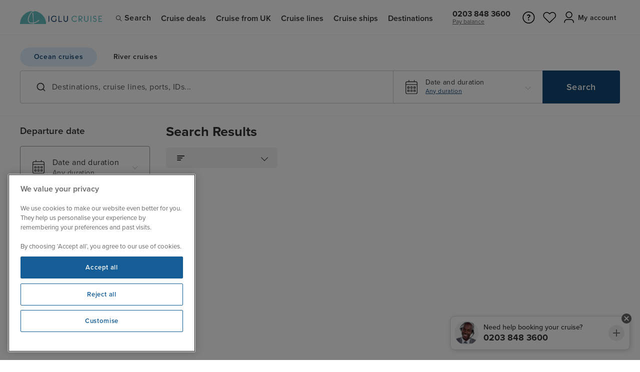

--- FILE ---
content_type: text/html; charset=utf-8
request_url: https://www.iglucruise.com/search
body_size: 84828
content:

<!DOCTYPE html>
<html lang="en">
<head>
    <title>Search Results | Iglu Cruise</title>

    
        <link rel="preconnect" href="https://use.fontawesome.com" />
    <link rel="preconnect" href="https://use.typekit.net" />
    <link rel="preconnect" href="https://content.iglucruise.com" />
    <link rel="preload" as="style" href="https://use.typekit.net/zva6oym.css" />

    <meta http-equiv="Content-Type" content="text/html; charset=UTF-8" />
<meta id="metaDescription" name="DESCRIPTION" content="Search our impressive archive of cruise deals, lines and destinations.  Take  your pick and contact our expert consultants to tailor the perfect cruise package!" />
<meta id="metaKeywords" name="KEYWORDS" />
<meta id="metaBingConfirm" name="msvalidate.01" content="24F6E18F93D096416C5ABC2AE022C674" />
<meta name="robots" content="max-image-preview:large">
<meta name=viewport content="width=device-width, initial-scale=1" />
<meta name="iglucruise-app" content="app-id=433386944" />
<meta name="google-site-verification" content="b6M-yS09Jdiu1WyQllTAdQkougW-ir23nfRd82fu5hU" />
<meta name="msapplication-config" content="none" />
<meta name="facebook-domain-verification" content="3g7q13mw5dhr8ir4747n32wckg6s8j" />
<meta property="og:type" content="website">
<meta property="og:url" content="https://www.iglucruise.com/cruises/any">
<meta property="og:title">
<meta property="og:image" content="https://content.iglucruise.com/img/header/iglu-og.jpg">
<meta property="og:image:type" content="image/jpeg">
<meta property="og:image" content="https://content.iglucruise.com/img/header/iglu-og.jpg">
<meta property="og:image:type" content="image/webp">
<meta property="og:description" content="Search our impressive archive of cruise deals, lines and destinations.  Take  your pick and contact our expert consultants to tailor the perfect cruise package!">
<meta name="google-site-verification" content="b6M-yS09Jdiu1WyQllTAdQkougW-ir23nfRd82fu5hU" />
<meta http-equiv="X-UA-Compatible" content="IE=edge" />

    <link rel="canonical" href="https://www.iglucruise.com/cruises/any" />
<link rel="icon" type="image/vnd.microsoft.icon" href="https://content.iglucruise.com/favicon.ico" />
<link rel="Shortcut Icon" type="image/vnd.microsoft.icon" href="https://content.iglucruise.com/favicon.ico" />
<link rel="apple-touch-icon" sizes="57x57" href="https://content.iglucruise.com/img/apple/apple-touch-icon-57x57.png" />
<link rel="apple-touch-icon" sizes="72x72" href="https://content.iglucruise.com/img/apple/apple-touch-icon-72x72.png" />
<link rel="apple-touch-icon" sizes="114x114" href="https://content.iglucruise.com/img/apple/apple-touch-icon-114x114.png" />
<link rel="apple-touch-icon" sizes="144x144" href="https://content.iglucruise.com/img/apple/apple-touch-icon-144x144.png" />


    
    <link rel="stylesheet" href="https://content.iglucruise.com/build/release/single-price-cards-569e836799.css" media="print" onload="this.media='all'"><noscript><link rel="stylesheet" href="https://content.iglucruise.com/build/release/single-price-cards-569e836799.css"></noscript>



    <noscript>
        <style type="text/css">
.visible-if-js-disable{display:block}.cruise-type__img .lazy,.cruise-type__img [loading=lazy]{display:none}.cruise-ships__li--hidden{display:flex!important}#viewFleetBtn{display:none}.gaudi-reviews-grid{flex-wrap:wrap}.review-card{opacity:1!important}.review-card__description.truncate{height:auto;overflow-y:initial}.review-card__toggle{display:none}.cruise-type__item .lazy,.cruise-type__item [loading=lazy]{display:none}.cruise-ships-feature-image.lazy,.cruise-ships-feature-image.lazyload,.cruise-ships-feature-image[loading=lazy]{display:none!important}.accordion__button{font-weight:600}.accordion-content{opacity:1;max-height:initial}.destination-grid__li__inner [loading=lazy],.destination-grid__li__inner img.lazy{display:none}.all-dest__card{padding:0 3rem}.all-dest__card a{color:#333}#modal--itinerary.modal.fade{display:block!important;position:relative}.modal-itinerary__photo [loading=lazy],.modal-itinerary__photo img.lazyload{display:none}.modal-itinerary__things-to-do picture{display:none}/*# sourceMappingURL=master--noscript-966e50b181.css.map */

</style>
    </noscript>

    <style type="text/css">
html{line-height:1.15;-webkit-text-size-adjust:100%;box-sizing:border-box;scroll-behavior:smooth}body{font-family:proxima-nova,Helvetica,Arial,sans-serif;font-size:1rem;color:#333;margin:0}*,:after,:before{box-sizing:inherit}.gaudi-header{width:100%;display:block;background-color:#fff}.logowrap-row{display:flex;align-items:center;height:59px}@media (max-width:1050px){.logowrap-row{height:74px}}@media (max-width:767px){.logowrap-row{height:64px}}.skip-to-main-content{position:absolute;top:-40px;left:0;background-color:#333;color:#fff;padding:8px 12px;z-index:9999;text-decoration:none;border-radius:0 0 5px 5px;transition:top .3s ease-in-out}.skip-to-main-content:focus{top:0;outline:2px solid #333}#main-content:focus{outline:0}.topnav-row{width:100%;display:block}.topnav-wrapper{display:flex;align-items:center;width:100%;max-width:1200px;margin:auto}@media (max-width:1250px){.topnav-wrapper{padding:0 2rem}}.topnav__nav{display:block;width:100%}.topnav__ul{display:flex;align-items:center;width:100%;list-style:none;margin:0;padding:0}.topnav__li{display:block;margin:0;min-height:66px}@media (max-width:1050px){.topnav__li{border-bottom:1px solid #f4f4f4;min-height:initial}}.topnav__search{display:block;margin:0;min-height:66px}@media (max-width:1050px){.topnav__search{display:none;border-top:1px solid #f4f4f4;border-bottom:1px solid #f4f4f4;min-height:initial}}.topnav__search--mobile{display:none}@media (max-width:1050px){.topnav__search--mobile{display:flex;align-items:center;justify-content:flex-start;margin:0;border-top:1px solid #f4f4f4;border-bottom:1px solid #f4f4f4;text-decoration:none;cursor:pointer;padding:1rem 1.5rem 1rem 0;text-decoration:none}.topnav__search--mobile a{color:#333;font-size:16px;letter-spacing:.03em;text-decoration:none}.topnav__search--mobile svg{display:block;height:22px;margin-right:1rem}}.topnav__a{display:block;text-decoration:none;color:#333;font-weight:500;font-size:16px;letter-spacing:.03em;cursor:pointer;padding:1.5rem 2rem 1.5rem 0;position:relative}.topnav__a:hover:after{content:"";display:block;background-color:#f4f4f4;width:100%;height:100%;position:absolute;top:0;right:0;bottom:0;left:-1rem;z-index:-1}.iglulogo{display:block;width:100%;padding:1rem 1rem 1rem 0;margin-left:0;margin-right:auto;height:auto}.iglulogo img{display:block;width:auto;height:26px;max-height:26px}@media (max-width:350px){.iglulogo img{height:20px;max-height:20px!important}}.logowrap__phone{padding:.1rem 0;margin-left:auto;margin-right:0}@media (max-width:1050px){.logowrap__phone{margin-right:1rem}}@media (max-width:700px){.logowrap__phone{display:none}}.mobile-generic-icon{display:flex;align-items:center;justify-content:center;width:30px;height:30px;margin-right:1.2rem;position:relative}@media (max-width:480px){.mobile-generic-icon{position:initial}}.mobile-generic-icon[data-type=mobile-login]{width:26px;height:26px}@media (max-width:450px){.mobile-generic-icon{position:initial}}@media (max-width:390px){.mobile-generic-icon{display:none}.mobile-generic-icon[data-type=mobile-login],.mobile-generic-icon[data-type=search]{display:flex}}.mobile-generic-icon img{display:flex;width:auto;height:30px}@media (min-width:1051px){.mobile-generic-icon{display:none}}@media (max-width:270px){.mobile-generic-icon{display:none}}.mobile-generic-popup{position:absolute;top:35px;right:0;width:auto;min-width:200px;margin-right:0;min-height:180px;background-color:#fff;border:1px solid #f4f4f4;padding:1.5rem;border-bottom-left-radius:6px;z-index:99;box-shadow:0 4px 14px rgba(0,0,0,.09)}.mobile-generic-icon[data-type=mobile-help]{position:relative}@media (max-width:440px){.mobile-generic-icon[data-type=mobile-help]{display:none}}@media (max-width:330px){.mobile-generic-icon[data-type=mobile-help]{position:initial}.mobile-generic-icon[data-type=mobile-help] .mobile-generic-popup{position:absolute;max-width:90%;width:90%;top:60px;left:5%;right:5%;padding:1.5rem}}@media (max-width:380px){.mobile-generic-icon[data-type=mobile-login]{display:none}}.mobile-generic-icon[data-type=mobile-login][data-is-authenticated=true]{position:relative}@media (max-width:330px){.mobile-generic-icon[data-type=mobile-login][data-is-authenticated=true]{position:initial}.mobile-generic-icon[data-type=mobile-login][data-is-authenticated=true] .mobile-generic-popup{position:absolute;max-width:90%;width:90%;top:60px;left:5%;right:5%;padding:1.5rem}}.mobile-generic-icon[data-type=mobile-login][data-is-authenticated=false]{position:relative}@media (max-width:480px){.mobile-generic-icon[data-type=mobile-login][data-is-authenticated=false]{position:initial}.mobile-generic-icon[data-type=mobile-login][data-is-authenticated=false] .mobile-generic-popup{position:absolute;max-width:90%;width:90%;top:60px;left:5%;right:5%;padding:1.5rem}}.logged-in-icon{display:flex;align-items:center;justify-content:center;width:30px;height:30px;min-width:30px;min-height:30px;border-radius:100px;background-color:#124677;margin-right:6px}.logged-in-icon span,.logged-in-icon strong{color:#fff;font-size:12px;font-weight:600;line-height:26px}@media (max-width:290px){.logowrap__wishlist{display:none}}.topnav__ul li:nth-child(8).topnav__li--helpmenu{margin-left:auto}.topnav__ul li:nth-child(9).topnav__li--helpmenu{margin-left:2rem}@media (max-width:1050px){.topnav__ul li:nth-child(9).topnav__li--helpmenu{margin-left:auto}}.topnav__ul li:nth-child(8).topnav__li--login{margin-left:auto;margin-right:0}.topnav__li.topnav__li--helpmenu{margin-left:2rem;margin-right:0;position:relative}.topnav__li.topnav__li--helpmenu .topnav__a{cursor:pointer;display:inline-flex;position:relative;justify-content:flex-end;align-items:center;text-align:right;padding:1.5rem 0 1.5rem 0;cursor:default}.topnav__li.topnav__li--helpmenu .topnav__a img{display:inline-block;margin-left:0;margin-right:6px}.topnav__li.topnav__li--helpmenu .topnav__a span{display:inline-block}.topnav__li.topnav__li--login{position:relative;margin-left:1rem;margin-right:0;position:relative}.topnav__li.topnav__li--login .topnav__a{cursor:pointer;width:130px;min-width:130px;display:inline-flex;position:relative;justify-content:flex-end;align-items:center;text-align:right;padding:1.5rem 0 1.5rem 0;margin-left:auto;cursor:default}.topnav__li.topnav__li--login .topnav__a img{display:inline-block;margin-left:0;margin-right:5px}.topnav__li.topnav__li--login .topnav__a span{display:inline-block}.topnav__li__close{display:block;position:absolute;right:26px;top:26px;-webkit-appearance:none;background:0 0;color:inherit;border:none;padding:0;font:inherit;cursor:pointer;outline:inherit;transition:transform .3s ease-in-out}.topnav__li__close img{display:block;width:18px}.topnav__li__close:hover{transform:rotate(180deg)}.mobile-menu-account-widget{display:none}.hamburger-trigger{width:50px;height:50px;display:block;position:relative;z-index:1999}.menu-wrapper{position:absolute;top:0;left:0;right:0;bottom:0;margin:auto;width:30px;height:23px;cursor:pointer}.hamburger-menu,.hamburger-menu:after,.hamburger-menu:before{width:30px;height:3px}.hamburger-menu{position:relative;transform:translateY(10px);background:#333;transition:all 0s .3s}.hamburger-menu.animate{background:rgba(51,51,51,0)}.hamburger-menu:before{content:"";position:absolute;left:0;bottom:10px;background:#333;transition:bottom .3s .3s cubic-bezier(.23,1,.32,1),transform .3s cubic-bezier(.23,1,.32,1)}.hamburger-menu:after{content:"";position:absolute;left:0;top:10px;background:#333;transition:top .3s .3s cubic-bezier(.23,1,.32,1),transform .3s cubic-bezier(.23,1,.32,1)}.hamburger-menu.animate:after{top:0;transform:rotate(45deg);transition:top .3s cubic-bezier(.23,1,.32,1),transform .3s .3s cubic-bezier(.23,1,.32,1)}.hamburger-menu.animate:before{bottom:0;transform:rotate(-45deg);transition:bottom .3s cubic-bezier(.23,1,.32,1),transform .3s .3s cubic-bezier(.23,1,.32,1)}.hamburger-trigger{display:block}@media (min-width:1051px){.hamburger-trigger{display:none}}.toggle-cruise-type{margin-bottom:.5rem;padding:0;display:inline-flex;width:auto;align-items:center;position:relative;border-radius:999px;overflow:hidden;background-color:rgba(255,255,255,.2)}.toggle-cruise-type::before{content:"";position:absolute;top:0;left:0;height:100%;background-color:#e0f2fe;border-radius:999px;z-index:0;width:154px;transform:translateX(0);transition:transform .3s ease-in-out}.toggle-cruise-type[data-active-type=river]::before{transform:translateX(154px)}.toggle-cruise-type__label{appearance:none;-webkit-appearance:none;-moz-appearance:none;font-family:inherit;line-height:inherit;background-color:transparent;border:none;padding:.7rem 1.2rem;cursor:pointer;font-size:14px;letter-spacing:.04em;position:relative;z-index:1;display:flex;align-items:center;width:154px;justify-content:center;font-weight:600;color:#333;border-radius:999px;transition:color .1s ease-in-out;white-space:nowrap}.toggle-cruise-type__label:focus-visible{outline:0;border:2px solid #333}.toggle-cruise-type[data-active-type=ocean] .toggle-cruise-type__label[data-type=ocean],.toggle-cruise-type[data-active-type=river] .toggle-cruise-type__label[data-type=river]{font-weight:600;color:#124677}.slim-banner .toggle-cruise-type__label{color:#fff}.slim-banner .toggle-cruise-type__label:focus-visible{box-shadow:0 0 0 3px rgba(255,255,255,.7)}.slim-banner .toggle-cruise-type[data-active-type=ocean] .toggle-cruise-type__label[data-type=ocean],.slim-banner .toggle-cruise-type[data-active-type=river] .toggle-cruise-type__label[data-type=river]{color:#124677}.toggle-cruise-type__badge{display:inline-block;height:18px;padding:0 4px;line-height:18px;margin-left:.25rem;font-size:.75rem;font-weight:500;border-radius:4px;background-color:#fdf4cb;color:#8c4211}.noscroll .slim-banner__content .toggle-cruise-type{z-index:0}.site-header{position:relative;align-items:center;background-color:#fff;border-bottom:1px solid #f1f1f1;color:inherit;height:70px}@media (max-width:767px){.site-header{height:64px}}.site-header__inner{display:flex;align-items:center;max-width:1264px;width:100%;height:100%;padding:0 2rem;margin:0 auto}@media (max-width:800px){.site-header__inner{padding-left:1rem;padding-right:1rem}}.site-header__logo-link{padding:10px 0;min-width:164px}@media (max-width:350px){.site-header__logo-link{min-width:126px}}.site-header__logo-link img{display:block;width:auto;height:26px;max-height:26px}@media (max-width:350px){.site-header__logo-link img{height:20px;max-height:20px!important}}.site-header__menu-button{display:none}.site-header__menu-button:hover{cursor:pointer}@media (max-width:1270px){.site-header__menu-button{position:relative;z-index:1999;display:flex;gap:5px;flex-wrap:wrap;padding:.625rem .625rem .625rem .625rem;margin-right:-.625rem;align-items:center;justify-content:center;width:46px;height:39px;border:none;background-color:transparent}}.site-header__menu-button span{position:relative;z-index:12;display:block;width:100%;height:2px;width:28px;background-color:#000;border-radius:2px;transition:all 150ms ease-in}.site-header__menu-button:after{content:"";display:block;opacity:0;position:absolute;z-index:4;width:32px;height:32px;border-radius:16px;background-color:#f7f7f7;pointer-events:none;transition:all 150ms ease-in}.site-header__menu-button.active:after{transition:all .3s ease-in;opacity:1}.site-header__menu-button.active span{transition:all .3s ease-in;width:16px;background-color:#777}.site-header__menu-button.active span:nth-child(1){transform:rotate(-45deg);top:8px}.site-header__menu-button.active span:nth-child(2){opacity:0}.site-header__menu-button.active span:nth-child(3){transform:rotate(45deg);bottom:8px}@media (max-width:1270px){.site-header__overlay{display:block;position:fixed;z-index:999;top:0;right:0;bottom:0;left:0;background-color:rgba(0,0,0,.8);opacity:0;animation:header-overlay-fade-in .3s cubic-bezier(.25,.46,.45,.94) both}}.site-header__overlay[data-state=hidden]{display:none}@keyframes header-overlay-fade-in{0%{opacity:0}100%{opacity:1}}.site-header__user-avatar{display:flex;align-items:center;justify-content:center;background-color:#124677;border-radius:18px;font-weight:600;font-size:.75rem;color:#fff;width:26px;height:26px;line-height:28px;margin-right:6px}@media (max-width:575px){.item__link .site-header__user-avatar{margin-right:0}}.site-header+.searchbox-megamenu{margin-top:1.5rem!important}.site-header__navbar{display:flex}@media (min-width:1271px){.site-header__navbar{flex-grow:1;height:100%;margin-left:1rem;justify-content:space-between}}@media (max-width:1270px){.site-header__navbar{margin-left:auto;align-items:center}}@keyframes header-mobile-slide-in{0%{transform:translateX(100%)}100%{transform:translateX(0)}}.site-header__navbar-list{padding:0;margin:0;list-style:none}@media (min-width:1271px){.site-header__navbar-list{flex-grow:1;display:flex}}@media (max-width:1270px){.site-header__navbar-list{display:none;position:fixed;z-index:1001;top:0;right:0;bottom:0;width:90%;max-width:410px;background-color:#fff;padding:2.5rem 2rem;overflow-x:auto;transform:translateX(100%)}.site-header__navbar-list[data-state=active]{display:block;animation:header-mobile-slide-in .3s cubic-bezier(.25,.46,.45,.94) both}}.site-header__navbar-list .item{padding:0;font-size:1rem;font-weight:600}@media (min-width:1271px){.site-header__navbar-list .item.item--mobile-only{display:none}}@media (max-width:1270px){.site-header__navbar-list .item{padding:0;border-bottom:1px solid #f4f4f4}}.site-header__navbar-list .item__link{position:relative;display:flex;align-items:center;height:100%;text-decoration:none;color:#333;margin:0;padding:.875rem .625rem .625rem .625rem}.site-header__navbar-list .item__link:hover{cursor:pointer}.site-header__navbar-list .item__link:after{content:"";display:block;position:absolute;right:.625rem;left:.625rem;bottom:0;height:3px;pointer-events:none}@media (max-width:1270px){.site-header__navbar-list .item__link{display:none}}.site-header__navbar-list .item.active .item__link:after{background-color:#124677}.site-header__navbar-list .item--search .item__link.item__link--search:hover:after{background-color:#ccc}.site-header__navbar-list .item--search .search-icon{position:relative;display:block;width:18px;height:18px;margin-top:2px;margin-right:1px}.site-header__navbar-list .item--search .search-icon:before{content:"";width:50%;height:50%;display:block;border:1px solid #333;border-radius:100px;position:absolute;top:2px;left:2px}.site-header__navbar-list .item--search .search-icon:after{content:"";width:5px;height:1px;display:block;background-color:#333;position:absolute;right:4px;bottom:6px;transform:rotate(45deg)}.site-header__navbar-list .item__mobile-accordion{position:relative;display:flex;align-items:center;margin:0;padding:1rem 1.5rem 1rem 0;text-decoration:none;color:inherit}.site-header__navbar-list .item__mobile-accordion:hover{cursor:pointer}.site-header__navbar-list .item__mobile-accordion:after{content:"";display:block;position:absolute;top:1.5rem;right:2px;border:solid 2px #888;border-width:2px 2px 0 0;width:8px;height:8px;transform:rotate(135deg);transition:all .2s ease-in}.site-header__navbar-list .item__mobile-accordion.active:after{top:1.65rem;transform:rotate(-45deg)}.site-header__navbar-list .item__mobile-accordion.external-link:after{display:none}@media (min-width:1271px){.site-header__navbar-list .item__mobile-accordion{display:none}}.site-header__navbar-list .item__mobile-accordion .accordion-icon{margin-right:.5rem}@media (max-width:1270px){.site-header__navbar-list .item.item--no-megamenu .item__link{display:flex;padding:1rem 1.5rem 1rem 0;letter-spacing:.02em}.site-header__navbar-list .item.item--no-megamenu .item__link:after{display:none}}.site-header__phone-number{display:flex;justify-content:center;flex-direction:column;height:100%;margin:0 1rem 0 0}@media (max-width:1270px){.site-header__phone-number{display:none}}.site-header__phone-number .phone-number{display:block;font-size:1rem;font-weight:700;text-decoration:none;color:inherit}.site-header__phone-number .text{font-size:.75rem}.site-header__phone-number .already-booked-link{font-size:.75rem;display:block;color:#666}.site-header__right-nav{display:flex;align-items:center;list-style:none;padding:0;margin:0}.site-header__right-nav .item{position:relative;display:flex;align-items:center;height:100%}@media (min-width:1271px){.site-header__right-nav .item.item--mobile-search-button{display:none}}@media (max-width:440px){.site-header__right-nav .item.item--help-button{display:none}}@media (max-width:380px){.site-header__right-nav .item.item--user-button{display:none}}.site-header__right-nav .item__link{display:flex;align-items:center;margin:0;padding:.625rem .5rem;border-radius:4px}.site-header__right-nav .item__link:hover{cursor:pointer;transition:background-color .2s ease-in;background-color:#f9f9f9}.site-header__right-nav .item__link:active{background-color:#f4f4f4}.site-header__right-nav .item.active .item__link{background-color:#f9f9f9}.site-header__right-nav .item__link-icon+.item__link-label{margin-left:.5rem}.site-header__right-nav .item__link-label{padding-top:.125rem;font-size:.875rem;font-weight:600;max-width:80px;overflow:hidden;white-space:nowrap;text-overflow:ellipsis}@media (max-width:575px){.site-header__right-nav .item__link-label{display:none}}.site-header__right-nav .item-wishlist{position:relative;height:22px}.site-header__right-nav .item-wishlist__count{min-width:1rem;height:1rem;display:inline-flex;align-items:center;justify-content:center;background-color:#e62600;border-radius:100%;position:absolute;right:-6px;bottom:-2px;line-height:1rem}.site-header__right-nav .item-wishlist__count span{display:flex;align-items:center;justify-content:center;width:100%;height:100%;color:#fff;font-size:10px;padding:.1rem;text-decoration:none;line-height:1rem}.site-header__dropdown{display:none;position:absolute;z-index:1001;top:calc(100% - 8px);right:0;background-color:#fff;border-radius:6px;box-shadow:0 4px 10px rgba(0,0,0,.1);min-width:200px;padding:.5rem 0}@media (max-width:1270px){.site-header__dropdown{top:calc(100% + 8px)}}.active .site-header__dropdown{display:block;animation:header-megamenu-fade-in .1s cubic-bezier(.25,.46,.45,.94) both}@keyframes header-dropdown-fade-in{0%{opacity:0}100%{opacity:1}}.site-header__dropdown-list{list-style:none;padding:0;margin:0}.site-header__dropdown-list li a{display:block;color:#333;display:flex;font-weight:400;padding:.75rem 1.25rem;text-decoration:none}.site-header__dropdown-list li a:hover{background-color:#fafafa;color:inherit}.site-header__dropdown-list li a:active{background-color:#f4f4f4}.site-header__dropdown-list .dropdown-icon{max-height:16px}.site-header__dropdown-list .dropdown-icon+span{margin-left:6px}.site-header .user-dropdown-signed-in .name-container{display:block;width:100%;font-weight:600;padding:.5rem 1.25rem .75rem;border-bottom:1px solid #f4f4f4;margin-bottom:.5rem}@media (min-width:576px){.site-header .user-dropdown-signed-in .name-container{display:none}}.site-header .user-dropdown-sign-up{display:block;padding:.75rem 1.25rem;width:300px}.site-header .user-dropdown-sign-up .links-container{border-bottom:1px solid #f2f2f2;margin-bottom:1rem;padding-bottom:1rem;padding-right:1.75rem}.site-header .user-dropdown-sign-up .links-container p{margin:0}.site-header .user-dropdown-sign-up .benefits-list{list-style:none;margin:0 0 1rem 0;padding-left:0}.site-header .user-dropdown-sign-up .benefits-list li{position:relative;font-size:.875rem;margin:0 0 .625rem 0;padding-left:22px}.site-header .user-dropdown-sign-up .benefits-list li:last-child{margin-bottom:0}.site-header .user-dropdown-sign-up .benefits-list li:before{border:solid #1a7f26;border-width:0 2px 2px 0;content:"";display:block;height:10px;left:3px;position:absolute;top:0;transform:rotate(45deg);width:5px}.site-header__mega-menu{display:none}@media (min-width:1271px){.site-header__mega-menu{position:absolute;z-index:1001;top:100%;right:0;left:0;background-color:#fff;border-top:1px solid #f4f4f4;box-shadow:0 6px 8px rgba(0,0,0,.06);padding:2rem 0}}.item.active .site-header__mega-menu{display:block}@media (max-width:1270px){.site-header__mega-menu.active{display:block}}.site-header__mega-menu-inner{max-width:1264px;width:100%;padding:0 2rem;margin:0 auto}@media (min-width:1271px){.site-header__mega-menu-inner{opacity:0;animation:header-megamenu-fade-in .2s cubic-bezier(.25,.46,.45,.94) both}}@media (max-width:1270px){.site-header__mega-menu-inner{padding:0 0 0 1.5rem;border-left:1px solid #f4f4f4;margin-bottom:2rem}}@keyframes header-megamenu-fade-in{0%{opacity:0}100%{opacity:1}}.site-header__mega-menu-title{display:block;margin-top:0;margin-bottom:1rem}@media (max-width:1270px){.site-header__mega-menu-title{display:none}}.site-header__mega-menu-view-more-link{display:inline-block;font-weight:500;margin-top:1.5rem}@media (max-width:1270px){.site-header__mega-menu-view-more-link{font-size:.875rem;margin-top:1rem}}.site-header__mega-menu .mega-menu-links-list{list-style:none;padding:0;margin:0}.site-header__mega-menu .mega-menu-links-list li{display:inline-block;margin:0;width:250px;padding:0}.site-header__mega-menu .mega-menu-links-list a{display:block;width:100%;padding:.5rem 0;font-size:.875rem;font-weight:400;color:#333;text-decoration:none;letter-spacing:.03em}.site-header__mega-menu .mega-menu-links-list a:hover{text-decoration:underline}.site-header__mega-menu-cruise-lines .mega-menu-cruise-lines__logo-links-list{list-style:none;width:100%;display:flex;padding:0;margin:0}@media (max-width:1270px){.site-header__mega-menu-cruise-lines .mega-menu-cruise-lines__logo-links-list{display:block}}.site-header__mega-menu-cruise-lines .mega-menu-cruise-lines__logo-links-list li{display:block;width:160px;text-align:center}@media (max-width:1270px){.site-header__mega-menu-cruise-lines .mega-menu-cruise-lines__logo-links-list li{width:100%;text-align:left}}.site-header__mega-menu-cruise-lines .mega-menu-cruise-lines__logo-links-list a{display:block;font-size:.875rem;color:#333;font-weight:400;text-decoration:none;padding:.5rem 0}.site-header__mega-menu-cruise-lines .mega-menu-cruise-lines__logo-links-list a:hover{text-decoration:underline}.site-header__mega-menu-cruise-lines .mega-menu-cruise-lines__logo-links-list a picture{display:flex;justify-content:center;align-items:center;padding:.3rem .6rem;margin:0 auto .75rem auto;max-width:120px;width:120px;max-height:50px;height:50px;border:1px solid #ccc}@media (max-width:1270px){.site-header__mega-menu-cruise-lines .mega-menu-cruise-lines__logo-links-list a picture{display:none}}.site-header__mega-menu-cruise-lines .mega-menu-cruise-lines__logo-links-list a picture img{width:100%;max-width:120px;max-height:40px;display:block;padding:.2rem;margin-bottom:.3rem}.site-header__mega-menu-cruise-lines .mega-menu-cruise-lines__logo-links-list a span{display:block;text-align:center;width:100%}@media (max-width:1270px){.site-header__mega-menu-cruise-lines .mega-menu-cruise-lines__logo-links-list a span{text-align:left}}@media (min-width:1271px){.site-header__mega-menu-deals{display:flex}}.site-header__mega-menu-deals .mega-menu-deals__links-list{flex-grow:1}.site-header__mega-menu-deals .mega-menu-deals__date-links{margin-left:auto}@media (max-width:1270px){.site-header__mega-menu-deals .mega-menu-deals__date-links{margin-top:1.5rem}}.site-header__mega-menu-deals .mega-menu-deals__date-links ul{width:208px;display:flex;flex-flow:row wrap;list-style:none;padding:0;margin:0;gap:.25rem}.site-header__mega-menu-deals .mega-menu-deals__date-links li{display:block;padding:0;margin:0}.site-header__mega-menu-deals .mega-menu-deals__date-links a{width:100px;height:100px;background-color:#f4f4f4;text-transform:uppercase;text-align:center;padding:.5rem;display:inline-flex;align-items:center;justify-content:center;text-decoration:none;font-size:.875rem;font-weight:400;color:#333}.site-header__mega-menu-deals .mega-menu-deals__date-links a:hover{text-decoration:underline}.site-header__mega-menu-destinations .mega-menu-destinations__links-list{list-style:none;width:100%;display:flex;padding:0;margin:0;gap:1.5rem}@media (max-width:1270px){.site-header__mega-menu-destinations .mega-menu-destinations__links-list{display:block}}.site-header__mega-menu-destinations .mega-menu-destinations__links-list li{width:146px}@media (max-width:1270px){.site-header__mega-menu-destinations .mega-menu-destinations__links-list li{width:100%;text-align:left}}.site-header__mega-menu-destinations .mega-menu-destinations__links-list a{display:block;font-size:.875rem;color:#333;font-weight:400;text-decoration:none;padding:.5rem 0;text-align:center}.site-header__mega-menu-destinations .mega-menu-destinations__links-list a:hover{text-decoration:underline}@media (max-width:1270px){.site-header__mega-menu-destinations .mega-menu-destinations__links-list a{text-align:left}}.site-header__mega-menu-destinations .mega-menu-destinations__links-list picture{display:block;width:100%;text-align:center;margin:auto;margin-bottom:10px!important}@media (max-width:1270px){.site-header__mega-menu-destinations .mega-menu-destinations__links-list picture{display:none}}.site-header__mega-menu-destinations .mega-menu-destinations__links-list picture img{width:100%;max-width:146px;display:block;border-radius:4px;margin-bottom:.3rem}.site-header__mega-menu-ships .mega-menu-ships__logo-links-list{list-style:none;width:100%;display:flex;padding:0;margin:0}@media (max-width:1270px){.site-header__mega-menu-ships .mega-menu-ships__logo-links-list{display:block}}.site-header__mega-menu-ships .mega-menu-ships__logo-links-list li{width:160px}@media (max-width:1270px){.site-header__mega-menu-ships .mega-menu-ships__logo-links-list li{width:100%;text-align:left}}.site-header__mega-menu-ships .mega-menu-ships__logo-links-list a{display:block;font-size:.875rem;color:#333;font-weight:400;text-decoration:none;padding:.5rem 0;text-align:center}@media (max-width:1270px){.site-header__mega-menu-ships .mega-menu-ships__logo-links-list a{text-align:left}}.site-header__mega-menu-ships .mega-menu-ships__logo-links-list a:hover{text-decoration:underline}.site-header__mega-menu-ships .mega-menu-ships__logo-links-list a picture{display:flex;align-items:center;justify-content:center;width:120px;height:120px;max-width:120px;max-height:120px;overflow:hidden;border-radius:500px;margin:auto;margin-bottom:.75rem}.site-header__mega-menu-ships .mega-menu-ships__logo-links-list a picture img{height:100%;max-height:120px;display:block}@media (max-width:1270px){.site-header__mega-menu-ships .mega-menu-ships__logo-links-list a picture{display:none}}.gaudi-btn{-webkit-appearance:none;-moz-appearance:none;appearance:none;border:none;outline:0;text-decoration:none;display:inline-block;padding:.9rem 1.5rem;letter-spacing:.04em;font-size:1em;font-weight:500;cursor:pointer;transition:all .2s cubic-bezier(.2,.5,0,1);position:relative;overflow:hidden;border-radius:4px;text-align:center}.gaudi-btn:disabled{opacity:.3;cursor:not-allowed}.gaudi-btn:focus-visible{outline:0;box-shadow:0 0 0 2px #fff,0 0 0 4px #000}.gaudi-btn:hover:before{left:0;right:auto;width:100%}.gaudi-btn:before{content:"";display:block;position:absolute;top:0;right:0;height:100%;width:0;z-index:-1;transition:all .2s cubic-bezier(.2,.5,0,1)}.gaudi-btn--text{text-transform:initial;background-color:transparent}.gaudi-btn--text:hover{color:#124677;text-decoration:underline}.gaudi-btn--text-underline{text-transform:initial;text-decoration:underline;letter-spacing:.02em;background-color:transparent;color:#124677}.gaudi-btn--text-underline:hover{color:#124677}.gaudi-btn--text-underline.gaudi-btn{padding-left:0!important}.gaudi-btn--text-uppercase{text-transform:uppercase;text-decoration:underline;background-color:transparent;color:#124677}.gaudi-btn--text-uppercase:hover{color:#124677}.gaudi-btn--primary{color:#fff;background:#124677;border-color:#124677}.gaudi-btn--primary:active,.gaudi-btn--primary:hover{border-color:#2d349e;color:#fefefe;background:rgb(14.76,57.4,97.58)}.gaudi-btn--secondary{color:#fff;background:#071425;border-color:#071425}.gaudi-btn--secondary:active,.gaudi-btn--secondary:hover{border-color:#071425;color:#fefefe;background:rgb(5.74,16.4,30.34)}.gaudi-btn--text-button{color:#124677;background-color:transparent;border-color:transparent}.gaudi-btn--text-button:active,.gaudi-btn--text-button:hover{border-color:#e0e8f1;background:#e0e8f1}.gaudi-btn--text-button:active{background:#cedceb}.gaudi-btn--text-button.gaudi-btn--small{padding:.5rem .625rem}.gaudi-btn--accent{color:#fff;background:#3a87ff;border-color:#3a87ff}.gaudi-btn--accent:active,.gaudi-btn--accent:hover{border-color:#2d349e;color:#fefefe;background:rgb(1.66,100.6812182741,255)}.gaudi-btn--black{background-color:#242427;border-color:#242427;color:#fff}.gaudi-btn--black:hover{background:rgb(32.4,32.4,35.1)}.gaudi-btn--black:active{background:rgb(28.8,28.8,31.2)}.gaudi-btn--green{background-color:#1a7f26;border-color:#1a7f26;color:#fff}.gaudi-btn--green:hover{background:rgb(23.4,114.3,34.2)}.gaudi-btn--green:active{background:rgb(20.8,101.6,30.4)}.gaudi-btn--ghost.gaudi-btn{background-color:transparent;color:#124677;border:1px solid #124677}.gaudi-btn--ghost.gaudi-btn:hover{background:rgb(16.2,63,107.1);color:#fff}.gaudi-btn--ghost.gaudi-btn:active{background:rgb(17.1,66.5,113.05);color:#fff}.gaudi-btn--rounded{border-radius:50px}.gaudi-btn--fullwidth{width:100%}.gaudi-btn--small{font-size:.8em;padding:.5rem .75rem}.gaudi-btn__icon{width:20px;height:20px;margin-right:.5rem;position:relative;float:left}.gaudi-btn__icon img,.gaudi-btn__icon svg{max-width:100%}.btn__i{width:20px;height:20px;position:relative;font-size:14px;display:flex;align-items:center;justify-content:center}.btn__i--left{width:auto;float:left;margin-right:.5rem}.btn__i--right{width:auto;float:right;margin-left:.5rem}.section-container{padding-top:2rem;margin-bottom:3rem}@media (max-width:575px){.section-container{margin-bottom:1rem}}.section-container__view-more-container{margin-top:2rem}@media (max-width:575px){.section-container__view-more-container{margin-top:1rem}}.section-container__more-link{display:inline-block;position:relative;font-weight:600}.section-container__more-link .expand-text{display:none;text-decoration:underline}.section-container__more-link .collapse-text{display:inline-block;text-decoration:underline}.section-container__more-link.expand .expand-text{display:inline-block}.section-container__more-link.expand .collapse-text{display:none}.section-container__more-link.type-expand{padding-left:18px}.section-container__more-link.type-expand:after,.section-container__more-link.type-expand:before{content:" ";display:block;position:absolute;background-color:#173e71;border-radius:2px}.section-container__more-link.type-expand:before{top:8px;left:0;width:10px;height:2px}.section-container__more-link.type-expand:after{top:4px;left:4px;width:2px;height:10px}.section-container__more-link.type-expand.expand:after{display:none}.section-title{position:relative;z-index:2;margin-bottom:2rem}@media (max-width:600px){.section-title{margin-bottom:1.5rem}}.section-title__heading{margin:0;font-size:1.75rem;line-height:1.75rem;font-weight:800;letter-spacing:.005em}@media (max-width:600px){.section-title__heading{font-size:1.25rem}}.section-title__subtitle{margin:.75rem 0 0 0;display:block;color:#6b6b7e;font-weight:500}@media (max-width:600px){.section-title__subtitle{margin:.5rem 0 0 0;line-height:1.4}}.breadcrumb{display:block;width:100%;text-align:left;padding-bottom:.5rem}.row__1200 .breadcrumb__list{margin-right:0;margin-left:0;padding-right:0;padding-left:0}.breadcrumb--floating{position:absolute;z-index:9;top:0}.breadcrumb--white-flat .breadcrumb__list li:after{border-color:#fff}.breadcrumb--white-flat .breadcrumb__list a{color:#fff}.breadcrumb--white-flat .breadcrumb__list a:hover{color:#fff}.breadcrumb--white-flat .breadcrumb__list span{color:#fff}.breadcrumb--white{text-shadow:-1px 1px 3px rgba(51,51,51,.35)}.breadcrumb--white:after{content:"";position:absolute;z-index:2;top:0;right:0;bottom:-2rem;left:0;background:radial-gradient(farthest-side at top left,rgba(0,0,0,.3) 20%,rgba(0,0,0,0) 96%)}@media (max-width:575px){.breadcrumb--white:after{background:linear-gradient(180deg,rgba(0,0,0,.3) 20%,rgba(0,0,0,.05) 76%,rgba(0,0,0,0) 100%)}}.breadcrumb--white .breadcrumb__list li:after{border-color:#fff}.breadcrumb--white .breadcrumb__list a{color:#fff}.breadcrumb--white .breadcrumb__list a:hover{color:#fff}.breadcrumb--white .breadcrumb__list span{color:#fff}.breadcrumb__list{position:relative;z-index:9;list-style:none;padding:0 0 .25rem 0;margin:0;padding-top:1rem;padding-bottom:.5rem;white-space:nowrap;overflow-x:auto}.breadcrumb__list a{color:#333;font-weight:500;text-decoration:none}.breadcrumb__list a:hover{color:#124677;text-decoration:underline}.breadcrumb__list span{color:#666}.breadcrumb__list li{display:inline-flex;align-items:center;line-height:1.3;font-size:1rem;letter-spacing:.03em}.breadcrumb__list li:after{content:"";width:6px;height:6px;border-top:2px solid;border-right:2px solid;border-color:#333;transform:rotate(45deg);display:flex;align-items:center;margin-left:.5rem;margin-right:.5rem;margin-top:-2px}@media (max-width:575px){.breadcrumb__list li{font-size:.875rem}.breadcrumb__list li:after{margin-top:-1px}}.breadcrumb__list li.active:after{display:none}.promo-header-message{width:100%;display:flex;align-items:center;justify-content:center;background:#124677;color:#fff;padding:.5rem .1rem;min-height:34px}@media (max-width:600px){.promo-header-message{min-height:35px;max-height:57px;overflow-y:hidden;line-height:1.4}}@media (max-height:800px){.promo-header-message{min-height:35px;max-height:35px!important;overflow-y:hidden;line-height:1.4}}.promo-header-message[data-highlight-status=animate]{-webkit-animation:promoanimation linear 1s forwards;animation:promoanimation linear 1s forwards}.promo-header-message[data-highlight-status=subtle]{background:#f4f4f4;color:#555}.promo-header-message>a{color:inherit;width:96%;margin:auto;display:block;flex-wrap:wrap;text-align:center;text-decoration:none}.promo-header-message>a:hover{text-decoration:underline}.promo-header-message>a span{font-size:13px;color:inherit;text-decoration:none;letter-spacing:.04em}@media (max-width:360px){.promo-header-message .promo-header__title{display:none}}.promoanimation{-webkit-animation:promoanimation linear 1s forwards;animation:promoanimation linear 1s forwards}@-webkit-keyframes promoanimation{0%{background:#124677;color:#fff}100%{background:#f4f4f4;color:#333;text-decoration:underline}}@keyframes promoanimation{0%{background:#124677;color:#fff}100%{background:#f4f4f4;color:#333;text-decoration:underline}}.algolia-simple-search__wrapper{display:block;width:100%}.algolia-simple-search__panel{width:100%;max-width:900px;margin:0 auto;display:flex;align-items:flex-end;justify-content:center;background-color:#fff;border-radius:6px;position:relative}.algolia-simple-search__panel .aa-Form{height:82px;min-height:82px;border-color:transparent;box-shadow:none;outline:0;border:1px solid #ccc}.algolia-simple-search__panel .aa-Form:focus-within{border-color:transparent;box-shadow:none;outline:0}.algolia-simple-search__panel .aa-Form:hover{border:1px solid #124677}.algolia-simple-search__panel .srp-search-form-group{width:100%;display:block}.algolia-simple-search__panel .srp-search-select{width:100%;position:relative}.algolia-simple-search__panel .srp-search-select label{color:#333;margin-left:1rem}@media (max-width:680px){.algolia-simple-search__panel{flex-wrap:wrap;flex-direction:column;align-items:flex-start;background-color:transparent}.algolia-simple-search__panel>div{width:100%;margin-bottom:.1rem}.algolia-simple-search__panel .algolia-simple-search__button button{width:100%;border-radius:6px}.algolia-simple-search__panel .algolia-simple-search__button button:focus-visible{outline:0;box-shadow:0 0 0 2px #fff,0 0 0 4px #000;z-index:99;position:relative;border-radius:6px}}.algolia-simple-search__date{min-width:200px;height:82px;min-height:82px}@media (max-width:680px){.algolia-simple-search__date{height:67px;min-height:67px}}.algolia-simple-search__date .algolia-simple-search-date__trigger{width:100%;position:relative;cursor:pointer;display:block;min-height:82px;text-align:left;background-color:#fff;border:1px solid #ccc;border-radius:3px;padding:1rem 1rem 1rem 1.5rem}@media (max-width:680px){.algolia-simple-search__date .algolia-simple-search-date__trigger{min-height:67px;border-radius:4px 4px 4px 4px}}.algolia-simple-search__date .algolia-simple-search-date__trigger:hover .arrow{border-right:1px solid #124677;border-bottom:1px solid #124677}.algolia-simple-search__date .algolia-simple-search-date__trigger p{width:100%;font-size:14px;letter-spacing:.03em;padding:0;margin:0}.algolia-simple-search__date .algolia-simple-search-date__trigger small{font-size:12px;letter-spacing:.03em;color:#124677;text-decoration:underline;padding:0;margin:0;display:block;font-size:12px;white-space:nowrap;overflow:hidden;text-overflow:ellipsis;padding-right:1rem;max-width:200px}.algolia-simple-search__date .algolia-simple-search-date__trigger small>.currently-selected-date{margin-right:.3rem;width:auto;min-width:auto;white-space:nowrap}.algolia-simple-search__date .algolia-simple-search-date__trigger .arrow{position:absolute;top:50%;margin-top:-4px;right:25px;width:8px;height:8px;display:block;border-right:1px solid #ccc;border-bottom:1px solid #ccc;transform:rotate(45deg)}.algolia-simple-search__button{display:block;cursor:pointer}.algolia-simple-search__button button{background-color:#124677;width:auto;padding:0 1.5rem;height:82px;min-width:140px;min-height:82px;display:flex;align-items:center;justify-content:center;border:0;border-radius:0 6px 6px 0;cursor:pointer}.algolia-simple-search__button button:focus-visible{outline:0;box-shadow:0 0 0 2px #fff,0 0 0 4px #000;z-index:99;position:relative;border-radius:6px 6px 6px 6px}.algolia-simple-search__button button span{color:#fff;padding:0 1rem;font-weight:600}@media (max-width:680px){.algolia-simple-search__button button{height:67px;min-width:67px;min-height:67px;margin-top:10px}}.algolia-simple-search__button i{color:#fff;font-size:24px}.searchbox-megamenu__inner .algolia-simple-search__button button#menu-go>svg{display:none}.aa-Panel{display:none;z-index:99999999}.aa-Panel em{font-weight:600;font-style:normal}.algolia-simple-search__modal-wrapper{position:fixed;left:0;right:0;top:0;bottom:0;background:rgba(0,0,0,.8);width:100%;display:block;z-index:88888888;text-align:center}.algolia-simple-search__modal-inner{position:fixed;left:10px;right:10px;top:5%;bottom:initial;background-color:#fff;margin:0 auto;padding:3rem;z-index:99999999;max-width:650px}@media (max-width:800px){.algolia-simple-search__modal-inner{padding:1rem}}.aa-Label svg,.aa-LoadingIndicator svg{fill:#333!important;color:#333!important}#hp-autocomplete .aa-InputWrapper input ::placeholder{color:#333}#aa-Form .aa-InputWrapper input ::placeholder{color:#333}.searchbox-megamenu .panel--with-date-picker .FormPositionSearch .aa-Form{border:1px solid #ccc!important;border-radius:6px 0 0 6px}#hp-aa-input-container,#menu-aa-input-container{position:relative}.slim-banner__content .algolia-simple-search-date__trigger{padding:1.2rem 1rem 1.2rem 1.5rem;border:0;border-left:1px solid #ccc;border-radius:0}@media (max-width:680px){.slim-banner__content .algolia-simple-search-date__trigger{border-radius:4px;border:1px solid #fff}}#loadingSearchbox{display:none}.header-call__label{font-size:12px;letter-spacing:.04em;white-space:nowrap}.header-call__label a{font-weight:400}.header-call__label a.open{color:#1a7f26;text-decoration:none;font-weight:600}.header-call__label a.open:hover{text-decoration:underline}.header-call__label.header-call__label--customer-care{width:100%;display:block;color:#666}@media (max-width:1060px){.header-call__label.header-call__label--customer-care{display:none}}.header-call__number{font-size:1.3rem;font-weight:800;letter-spacing:0;color:#333;text-decoration:none;white-space:nowrap}.header-phone-label{max-height:18px}.header-phone-status{display:inline-block;top:auto;left:auto;right:auto;background-color:transparent}.mobile-no-scroll{overflow:hidden}.igl-header-call-cta{display:flex;align-items:center;text-align:right;margin:.5rem 0}.igl-header-call-cta .media{margin-left:.75rem;width:44px;height:44px;border-radius:24px;background-color:#f2f2f2;overflow:hidden;display:flex;align-items:end;justify-content:center}.header-phone-no{display:flex;align-items:center;width:auto;padding:.3rem 1rem;margin:auto;color:#fff;font-size:20px;font-weight:500;letter-spacing:.03em;text-align:center;text-decoration:none;background-color:#124677;border-radius:32px;position:relative;white-space:nowrap}.header-phone-no svg{width:14px;height:14px;max-width:14px;display:inline-block;fill:#fff;margin-right:10px}.header-phone-label{display:block;text-align:center;font-size:12px;line-height:18px;margin-top:6px}.header-phone-status{font-weight:700;font-style:normal;position:relative}.header-phone-status.open{color:#1a7f26}.header-phone-status.closed{color:#b00000}.call-cta-sticky-wrap{display:none;position:fixed;top:auto;right:0;bottom:0;left:0;background-color:#fff;padding:10px 0;color:#333;text-align:center;box-shadow:0 -7px 37px 15px rgba(0,0,0,.15);z-index:11}.call-cta-sticky-details{width:100%;max-width:210px;margin:auto}.call-cta-sticky-details .fa-phone{display:block;width:24px;height:40px;float:left;font-size:20px;line-height:40px;margin-right:12px}.call-cta-sticky__phone{max-width:18px;float:left;display:block;margin-top:10px;margin-right:1rem}.call-cta-sticky-label{display:block;float:left;font-size:12px;line-height:16px;letter-spacing:.03em;color:#757575}.call-cta-sticky-number{display:block;float:left;font-size:20px;line-height:22px}.call-cta-sticky-wrap{z-index:100}.call-cta-sticky-wrap .InfinityNumber{display:block;float:left;font-size:20px;line-height:22px;color:#333;font-weight:700;text-decoration:none}@media only screen and (max-width:668px){.call-cta-sticky-wrap{display:block}}.logowrap__wishlist{display:flex;align-items:center;padding-right:1rem;margin-right:1rem;cursor:pointer;text-decoration:none}.logowrap__wishlist:hover .wishlist__label{text-decoration:underline}@media (max-width:1050px){.logowrap__wishlist{margin-right:0;padding-right:.5rem}}@media (max-width:290px){.logowrap__wishlist{display:none}}.wishlist__icon{display:flex;position:relative;margin-right:.5rem}.wishlist__icon svg{width:32px;max-width:32px;display:inline-block;fill:#fff;stroke:#111}.wishlist__label{color:#333;font-size:16px;letter-spacing:.03em}@media (max-width:1050px){.wishlist__label{display:none}}.wishlist__icon__count{min-width:1rem;height:1rem;display:inline-flex;align-items:center;justify-content:center;background-color:#e62600;border-radius:100%;position:absolute;right:-5px;bottom:0;line-height:1rem}.wishlist__icon__count span{display:flex;align-items:center;justify-content:center;width:100%;height:100%;color:#fff;font-size:10px;padding:.1rem;text-decoration:none;line-height:1rem}.logowrap__wishlist{display:flex;align-items:center;padding-right:1rem;margin-right:1rem;cursor:pointer;text-decoration:none}.logowrap__wishlist:hover .wishlist__label{text-decoration:underline}@media (max-width:1050px){.logowrap__wishlist{margin-right:0;padding-right:.5rem}}@media (max-width:290px){.logowrap__wishlist{display:none}}.gaudi-modal__wrapper[aria-modal=false]{display:none}.search-modal{display:none}.aa-Panel{display:none}.row__1200{width:100%;max-width:1200px;margin-left:auto;margin-right:auto;clear:both;position:relative}@media (max-width:1250px){.row__1200{padding-left:2rem;padding-right:2rem}}@media (max-width:800px){.row__1200{padding-left:1rem;padding-right:1rem}}.megamenu{display:none}.searchbox-megamenu{display:none}@media (max-width:1050px){.topnav-row{display:none}}.mobilemenu-darklayer{display:none}.accordion__btn{display:none!important;cursor:pointer}.accordion__btn__mobile-icon{display:none}@media (max-width:1050px){.topnav__a{display:none!important}}.topnav__close{display:none}@media (max-width:1050px){.topnav__close{display:block;width:100%}}.lens_wrap{display:block;width:18px;height:18px;position:relative;float:left;margin-right:5px}.lens_wrap:before{content:"";width:50%;height:50%;display:block;border:1px solid #333;border-radius:100px;position:absolute;top:2px;left:2px}.lens_wrap:after{content:"";width:5px;height:1px;display:block;background-color:#333;position:absolute;right:4px;bottom:6px;transform:rotate(45deg)}html body .informizely-feedback-button{padding:0 15px 0 10px;letter-spacing:.05em;z-index:99}[aria-modal=false]{display:none!important}[aria-modal=true]{display:flex}/*# sourceMappingURL=iglucruise-mvc--critical--b-9f8884ef24.css.map */

</style>

    
    <style type="text/css">
.row__1200{width:100%;max-width:1200px;margin-left:auto;margin-right:auto;clear:both;position:relative}@media (max-width:1250px){.row__1200{padding-left:2rem;padding-right:2rem}}@media (max-width:800px){.row__1200{padding-left:1rem;padding-right:1rem}}.row__fullwidth{width:100%;text-align:center;margin:auto;clear:both}@media (max-width:1200px){.row__fullwidth{padding-left:2rem;padding-right:2rem}}@media (max-width:800px){.row__fullwidth{padding-left:1rem;padding-right:1rem}}.row__900{width:100%;max-width:900px;margin-left:auto;margin-right:auto;clear:both}@media (max-width:1000px){.row__900{padding-left:2rem;padding-right:2rem}}@media (max-width:800px){.row__900{padding-left:1rem;padding-right:1rem}}#mobile-filter-widget{display:flex;align-items:center;width:100%;padding:0;margin:0 auto;margin-bottom:10px;padding-left:1rem}@media (max-width:1060px){#mobile-filter-widget{padding-left:0}#mobile-filter-widget.stickable.sticky{position:fixed;padding:.3rem .8rem;top:0;z-index:9999;left:0;right:0;margin:0;width:auto;display:flex;align-items:center}#mobile-filter-widget.stickable.sticky .mobile-filters-btn{flex:1;width:100%;border:1px solid #eee;margin-left:.2rem}#mobile-filter-widget.stickable.sticky .search-sorting-btn__wrapper{flex:1;width:100%;margin-right:.2rem}#mobile-filter-widget.stickable.sticky #sort-by-container{background-color:transparent;border:0 solid transparent}#mobile-filter-widget.stickable.sticky #sort-by-container select{border:1px solid #eee}}.mobile-filters-btn{display:flex;align-items:center;position:relative;padding:.6rem 3rem .6rem 1rem;border:1px solid #f4f4f4;background-color:#f4f4f4;border-radius:6px;font-size:16px;letter-spacing:.03em;color:#333;cursor:pointer;margin-left:auto;margin-right:0}.mobile-filters-btn img{display:block;max-height:18px;height:18px;margin-right:1rem}@media (max-width:300px){.mobile-filters-btn img{display:none}}@media (min-width:1061px){.mobile-filters-btn{display:none}}@media (max-width:600px){.mobile-filters-btn{width:100%;margin-left:.2rem;padding:.6rem 2rem .6rem 1rem}}.mobile-filters-btn__count{background-color:#333;color:#fff;font-size:10px;display:flex;align-items:center;justify-content:center;border-radius:999px;width:20px;height:20px;position:absolute;right:10px;top:50%;margin-top:-10px}.mobile-filters-btn__count:empty{display:none}.search-sorting-btn__wrapper{display:flex;align-items:center;width:223px;border-radius:4px;height:auto;position:relative}@media (max-width:600px){.search-sorting-btn__wrapper{width:100%;min-width:48%;margin-right:.2rem}}.search-sorting-btn__wrapper .search-sorting-btn__icon{margin-right:.5rem;position:absolute;left:20px;top:12px;z-index:2;pointer-events:none}@media (max-width:600px){.search-sorting-btn__wrapper .search-sorting-btn__icon{display:none}}.search-sorting-btn__wrapper .search-sorting-btn__label{display:none;font-size:16px;letter-spacing:.03em;margin-right:1rem;white-space:nowrap}.search-sorting-btn__wrapper select{width:100%;height:40px;-webkit-appearance:none;-moz-appearance:none;-o-appearance:none;appearance:none;font-size:16px;background-color:#f5f5f5;border:1px solid #f5f5f5;border-radius:6px;color:#333;padding:.6rem 2rem .6rem 3rem;position:relative;outline:0}@media (max-width:600px){.search-sorting-btn__wrapper select{padding:.6rem 2rem .6rem 1rem}}.search-sorting-btn__wrapper select option{background-color:#fff;color:#333;-webkit-appearance:none;-moz-appearance:none;-o-appearance:none;appearance:none}#sort-by-container{width:100%;height:41px;font-size:16px;border:1px solid #f4f4f4;border-radius:6px;color:#333;background-color:#f4f4f4;position:relative}#sort-by-container:before{content:"";display:block;width:10px;height:10px;border-right:1px solid #333;border-bottom:1px solid #333;transform:rotate(45deg);z-index:1;position:absolute;top:14px;right:20px;pointer-events:none}body.noscroll #mobile-filter-widget{z-index:1}@media only screen and (min-width:1060px){.your-search-widget{display:none}}@media only screen and (max-width:1060px){.your-search-widget{border:1px solid #ccc;border-radius:0;padding:1rem;display:block;margin:10px auto;background:#fff}.your-search-widget .your-search-widget__list{width:100%}.your-search-widget .your-search-widget__list span{width:100%;display:block;line-height:20px;font-size:14px}.your-search-widget .your-search-widget__list strong{font-weight:500}}@media only screen and (max-width:1060px) and (max-width:680px){.your-search-widget{width:100%;margin-right:0;display:inline-block;flex-direction:initial}.your-search-widget label{font-size:14px}}.your-search-widget__cta{display:block;width:100%;text-align:right;margin-right:0;margin-left:auto}@media (max-width:1060px){.your-search-widget__cta{margin-top:-3.5rem;padding-bottom:1.5rem}}@media (max-width:400px){.your-search-widget__cta{margin-top:.5rem;padding-bottom:0;margin-left:0;margin-right:auto;text-align:left}}.currently-selected-tag__wrapper{width:100%;display:block;margin-bottom:1rem;position:relative;padding-left:1rem}.currently-selected-tag__wrapper .currently-selected-tag__flex{display:flex;flex-wrap:nowrap;width:100%;position:relative}.currently-selected-tag__wrapper .ais-current-refined-values--list{display:flex;flex-wrap:wrap;width:100%;position:relative;margin-bottom:1rem}.currently-selected-tag__wrapper .ais-current-refined-values--item{margin:3px 6px 3px 0}.currently-selected-tag__wrapper .ais-current-refined-values--link{white-space:nowrap;font-weight:400;font-size:14px;letter-spacing:.05em;background-color:#f5f5f5;position:relative;display:block;padding:0 1rem;line-height:28px;text-decoration:none;border-radius:30px;border:1px solid transparent}.currently-selected-tag__wrapper .ais-current-refined-values--link>div{color:#333;padding-right:1rem}.currently-selected-tag__wrapper .ais-current-refined-values--clear-all{display:block;font-size:14px;letter-spacing:.03em;text-align:center;border-radius:4px;text-decoration:none;padding:.5rem 1rem;background-color:transparent;border:1px solid #124677;border-radius:4px;color:#124677;cursor:pointer;margin-top:3px;white-space:nowrap}.currently-selected-tag__wrapper .ais-current-refined-values--clear-all div{position:relative;display:block}.ais-current-refined-values--link input[type=checkbox]{margin-right:12px;visibility:hidden;height:auto}.ais-current-refined-values--count{display:none}.search-result-page{width:100%;display:block;position:relative}.search-result-page__wrap{width:100%;display:flex;flex-wrap:nowrap;flex-direction:row-reverse;min-height:500px}.search-result-page__content{width:100%;position:relative;margin-right:0;margin-left:auto}@media only screen and (max-width:1060px){.search-result-page__content{padding:0;margin:0 auto}}@media only screen and (min-width:1059px){#mobile-current-refined-values{display:none}#stats-mobile{display:none}.srp-search-refine .close-widget{display:none}.search-filter-sticky-footer{display:none}}@media (max-width:1060px){#pagination-container,.pagination-container{display:none}.srp-sort-option-group{display:none}.search-filter-sticky-footer{display:none}.ais-clear-all--link{display:none}.srp-filters-overlay-close{display:none!important}#current-refined-values{display:none!important}}.srp-main-title{margin:16px 0;letter-spacing:0;font-size:1.7rem;line-height:1.2;font-weight:800}@media only screen and (max-width:1060px){.srp-main-title{padding-left:0;margin-bottom:8px}}@media (max-width:400px){.breadcrumbs .ais-Stats-text{color:#666;font-style:italic;font-weight:400;letter-spacing:0}}body.noscroll .breadcrumbs .ais-Stats-text{display:none}.srp-search-filters{min-height:300px}.ais-RefinementList-list{list-style:none;padding:0;margin:0;width:100%;display:block}.ais-RefinementList-item--selected .ais-RefinementList-labelText{font-weight:600}.ais-RefinementList-label{display:flex;align-items:flex-start;width:100%;padding:.2rem 0;font-size:16px;letter-spacing:.03em;position:relative}.ais-RefinementList-label .ais-RefinementList-labelText{font-size:14px;margin-top:5px}.ais-RefinementList-label:hover{background-color:#f9f9f9;cursor:pointer}.ais-RefinementList-label .ais-RefinementList-count{display:block;font-weight:500;font-size:10px;letter-spacing:.05em;line-height:28px;position:absolute;top:0;right:4px;left:auto;padding-left:8px;color:#666}.ais-RefinementList-checkbox{width:18px;height:18px;border-radius:4px;border:1px solid #ccc;background-color:#fff;font-weight:500;font-size:10px;line-height:1;padding-left:0;margin-right:.5rem;margin-left:0;background:#fff;appearance:none;-webkit-appearance:none;-moz-appearance:none}.ais-RefinementList-checkbox[type=checkbox]:checked{color:#124677;border:1px solid #124677;background-color:#fff}.ais-RefinementList-checkbox[type=checkbox]:checked:before{content:"\f00c";color:#124677;position:absolute;top:8px;left:4px;width:18px;height:18px;border-radius:4px;font-family:Fontawesome;font-weight:500;font-size:10px;line-height:1;padding-left:0;padding-top:2px}.ais-RefinementList-label--radio .ais-RefinementList-radio{opacity:0;position:absolute;width:0;height:0}.ais-RefinementList-label--radio .ais-RefinementList-labelText{display:flex;align-items:center;justify-content:center}.ais-RefinementList-label--radio .ais-RefinementList-labelText::before{content:"";display:inline-block;width:18px;height:18px;margin-right:9px;border:1px solid #ccc;border-radius:50%;transition:all .2s ease}.ais-RefinementList-label--radio .ais-RefinementList-radio:checked+.ais-RefinementList-labelText::before{background-color:#124677;border-color:#124677;box-shadow:inset 0 0 0 4px #fff}.ais-RefinementList-label--radio .ais-RefinementList-label:hover .ais-RefinementList-labelText::before{border-color:#777}.ais-SearchBox{display:block;width:100%;position:relative}.ais-SearchBox .ais-SearchBox-input{display:block;box-shadow:none;width:100%;height:50px;font-size:16px;color:#333;border:1px solid #f4f4f4;background-color:#fff;margin:0 0 8px 0;padding:8px 4px 8px 35px;border-radius:6px;appearance:none;-webkit-appearance:none;-moz-appearance:none}.ais-SearchBox .ais-SearchBox-input:focus{border:1px solid #333}.ais-SearchBox .ais-SearchBox-loadingIndicator,.ais-SearchBox .ais-SearchBox-submit{position:absolute;top:50%;left:10px;background-color:transparent;border:0 solid transparent;margin-top:-8px;opacity:1}.ais-SearchBox .ais-SearchBox-reset{position:absolute;top:50%;right:10px;background-color:transparent;border:0 solid transparent;margin-top:-8px;opacity:1}.ais-RefinementList-showMore{background-color:transparent;-webkit-appearance:none;-moz-appearance:none;appearance:none;color:#155d97;text-decoration:underline;padding:1rem 0;text-align:left;display:block;width:100%;position:relative;line-height:24px;letter-spacing:.03em;font-size:14px;opacity:1;font-weight:500;cursor:pointer;border:0}.ais-RefinementList-showMore.ais-RefinementList-showMore--disabled{display:none}.ais-Hits-list{padding:0;margin:0;list-style:none}.srp-filters-overlay{display:none}#occupancyType{padding-bottom:1rem}@-webkit-keyframes loadingPlaceholders{0%{background-color:#d3d3d3}50%{background-color:#e5e5e5}100%{background-color:#d3d3d3}}@keyframes loadingPlaceholders{0%{background-color:#d3d3d3}50%{background-color:#e5e5e5}100%{background-color:#d3d3d3}}.spinner-dots-block{display:-webkit-box;display:-ms-flexbox;display:-webkit-flex;display:flex;align-items:center;justify-content:center}.spinner-dot{background:#f2f2f2;border-radius:50%;height:16px;width:16px;margin:4px}.dot1{-webkit-animation:fall 1s linear .3s infinite;animation:fall 1s linear .3s infinite}.dot2{-webkit-animation:fall 1s linear .2s infinite;animation:fall 1s linear .2s infinite}.dot3{-webkit-animation:fall 1s linear .1s infinite;animation:fall 1s linear .1s infinite}.dot4{-webkit-animation:fall 1s linear infinite;animation:fall 1s linear infinite}@-webkit-keyframes fall{0%{transform:translateY(-24px)}25%,75%{transform:translateY(0)}100%{transform:translateY(-24px)}}@keyframes fall{0%{transform:translateY(-24px)}25%,75%{transform:translateY(0)}100%{transform:translateY(-24px)}}.srp-results-refresh-spinner{display:none}.srp-results-refresh-spinner.active{display:block}.search-result-page__aside{width:100%;display:block;max-width:260px;min-width:260px;width:260px;position:relative;margin-left:0;margin-right:1rem}.search-result-page__aside .close-widget{display:none}@media (max-width:1060px){.search-result-page__aside{display:none}}.search-result-page__aside.open .search-box-aside{display:none}#menuleft-aa-input-container.aa-input-container{background-color:#fff;width:100%;height:50px;border-radius:4px}#menuleft-aa-input-container.aa-input-container .aa-InputWrapperPrefix{display:block;position:absolute;top:-3px;left:0}#menuleft-aa-input-container.aa-input-container .aa-InputWrapperPrefix .aa-SubmitButton{display:block;background-color:transparent;border:0 solid transparent;appearance:none;-webkit-appearance:none}.aa-Panel{width:500px!important;box-shadow:none}@media (max-width:1050px){.aa-Panel{width:initial!important}}.aa-PanelLayout{display:block;background-color:#fff;border:1px solid #f4f4f4;box-shadow:0 0 0 1px rgba(35,38,59,.1),0 6px 16px -4px rgba(35,38,59,.15);border-radius:6px;width:100%;height:auto;box-shadow:none!important}#current-refined-values{display:none}#mobile-hits-count-number{display:none}.noscroll{overflow-x:hidden;overflow-y:hidden}.srp-header{font-size:1rem;line-height:1.6;letter-spacing:.02rem;text-align:left}.srp-header p{padding:0 1rem 0 1rem;margin-top:0;text-align:left}@media (max-width:1060px){.srp-header p{padding:0}}.srp-header .srp-header__paragraph{width:100%;max-width:900px;text-align:left;padding-left:1rem;font-size:1rem;line-height:1.6;letter-spacing:.02em;margin-bottom:1rem}@media (max-width:1060px){.srp-header .srp-header__paragraph{padding-left:0}}.srp-header .srp-header__paragraph p{padding:0}.srp-main-title{padding-left:1rem;line-height:1.2;margin-bottom:.9rem}@media (max-width:1060px){.srp-main-title{padding-left:0}}.row__1200{width:100%;max-width:1200px;margin-left:auto;margin-right:auto;clear:both;position:relative}@media (max-width:1250px){.row__1200{padding-left:2rem;padding-right:2rem}}@media (max-width:800px){.row__1200{padding-left:1rem;padding-right:1rem}}@media (max-width:500px){.minimal-card-map__link picture img{width:100%;aspect-ratio:62/43}.classic-card__map-wrap a.classic-card__map picture img{width:100%;aspect-ratio:62/43}}.srp-results-counter{display:none!important}fieldset{border:0 solid transparent}.reset-all-fields__aside-btn{width:100%;display:block;margin-bottom:1rem;cursor:pointer}.reset-all-fields__aside-btn>.ais-ClearRefinements{width:100%;display:block;border:1px solid #124677;cursor:pointer}.reset-all-fields__aside-btn>.ais-ClearRefinements .ais-ClearRefinements-button{font-size:16px;letter-spacing:.03em;color:#124677;background-color:transparent;border:0 solid transparent;font-weight:600;cursor:pointer}.reset-all-fields__aside-btn>.ais-ClearRefinements .ais-ClearRefinements-button>i{margin-left:.5rem}.search-result-page--border-top{border-top:1px solid #f4f4f4;padding-top:2rem}@media (max-width:1060px){.search-result-page--border-top{border-top:1px solid #fff}}/*# sourceMappingURL=search-page--critical-ed224578ef.css.map */

</style>


    <style type="text/css">
.searchbox-megamenu__inner{width:100%;max-width:1200px;margin:auto;display:flex}.searchbox-mobile{display:none}@media (max-width:1050px){.searchbox-mobile{display:flex!important;visibility:visible!important;align-items:center;justify-content:flex-start;width:100%;display:block;background-color:#fff;margin-top:0;margin-bottom:1rem;padding-top:.75rem;padding-bottom:.25rem;border-bottom:1px solid #f4f4f4}}.searchbox-mobile__trigger{padding:1rem 2rem;width:100%;display:flex}@media (max-width:800px){.searchbox-mobile__trigger{padding:0 1rem .5rem 1rem}}.searchbox-mobile__trigger .searchbox-mobile__input{width:100%;display:flex;align-items:center;justify-content:flex-start;border:1px solid #ccc;background-color:#fff;padding:1.5rem;border-radius:4px 0 0 4px;overflow-x:hidden;overflow-y:hidden;height:66px;max-height:66px;position:relative}@media (max-width:430px){.searchbox-mobile__trigger .searchbox-mobile__input:after{content:"...";background-color:#fff;display:flex;position:absolute;top:50%;right:.5rem;z-index:1;bottom:0;width:13px;justify-content:center;text-align:center;height:26px;margin-top:-8px}}.searchbox-mobile__trigger .searchbox-mobile__input svg{display:block;max-width:20px;margin-right:1rem}@media (max-width:600px){.searchbox-mobile__trigger .searchbox-mobile__input svg{display:none!important}}.searchbox-mobile__trigger .searchbox-mobile__input p{display:block;white-space:nowrap;width:100%;overflow:hidden;max-height:50px;padding:0;margin:0;color:#555;letter-spacing:.03em}.searchbox-mobile__trigger .searchbox-mobile__button{max-width:180px;display:flex;align-items:Center;justify-content:center;font-size:18px;border-radius:0 4px 4px 0}.searchbox-mobile__trigger .searchbox-mobile__button svg{display:none}.searchbox-mobile__trigger .searchbox-mobile__button span{display:block}@media (max-width:600px){.searchbox-mobile__trigger .searchbox-mobile__button{width:100px;max-width:100px;padding:0!important}.searchbox-mobile__trigger .searchbox-mobile__button svg{display:block}.searchbox-mobile__trigger .searchbox-mobile__button span{display:none}}.searchbox-megamenu .algolia-simple-search__panel .FormPositionSearch .aa-Form{height:66px!important;min-height:66px!important;border-radius:4px 0 0 4px!important;border:1px solid #ccc!important}.searchbox-megamenu .algolia-simple-search__date{height:66px;min-height:66px;min-width:250px!important}@media (max-width:320px){.searchbox-megamenu .algolia-simple-search__date{min-width:initial!important}}.searchbox-megamenu .algolia-simple-search__date .algolia-simple-search-date__trigger{height:66px;min-height:66px;padding:.7rem 1rem .7rem 1.5rem;border-radius:0;border:1px solid #ccc}.searchbox-megamenu .algolia-simple-search__date .algolia-simple-search-date__trigger:focus-visible{outline:0;box-shadow:0 0 0 2px #fff,0 0 0 4px #000;z-index:99;position:relative;border-radius:6px 6px 6px 6px}.searchbox-megamenu .algolia-simple-search__date .algolia-simple-search-date__trigger small{display:flex;width:100%;overflow-x:hidden;overflow-y:hidden;height:20px}.searchbox-megamenu .algolia-simple-search__date .algolia-simple-search-date__trigger small>p{display:inline;margin-right:.5rem;font-size:12px}.searchbox-megamenu .algolia-simple-search__date .algolia-simple-search-date__trigger small>span{font-size:12px}.searchbox-megamenu .srp-search-form-group .aa-InputWrapper .aa-Input::placeholder{color:#555;letter-spacing:.03em}.gaudi-modal--mobile-search-form .srp-search-form-group .aa-InputWrapper .aa-Input::placeholder{color:#555;letter-spacing:.03em}#hp-autocomplete .srp-search-form-group .aa-InputWrapper .aa-Input::placeholder{color:#555;letter-spacing:.03em}.searchbox-megamenu{display:none;width:100%;padding:3rem;border-top:1px solid #f4f4f4;z-index:99;transition:all 0;position:relative;z-index:1}.searchbox-megamenu.searchbox-is-open{display:block!important;transition:all .3s;padding:0 1.5rem 1.5rem 1.5rem!important;border-top:1px solid #fff;border-bottom:1px solid #f4f4f4}@media (max-width:1050px){.searchbox-megamenu.searchbox-is-open{display:none!important}}@media (max-width:1050px){.searchbox-megamenu{display:none!important}}.searchbox-megamenu__inner #loadingSearchbox{display:block;width:100%;max-width:1200px;height:100%;background-color:#fff;height:66px;min-height:66px;position:absolute;top:0;border:1px solid #ccc;border-radius:4px}.searchbox-megamenu__inner #loadingSearchbox .aa-LoadingIndicator{margin-left:1rem;align-items:center;display:flex;justify-content:flex-start;height:100%}.searchbox-megamenu__inner .algolia-simple-search__panel{width:100%;max-width:1200px!important;margin:0 auto;display:flex;align-items:flex-end;justify-content:center;background-color:#fff;border-radius:4px;position:relative}.searchbox-megamenu__inner .algolia-simple-search__panel .algolia-simple-search__date{min-width:300px!important;border-radius:0;margin-left:-1px}.searchbox-megamenu__inner .algolia-simple-search__panel .algolia-simple-search__date .algolia-simple-search-date__trigger{padding-left:4rem;padding-top:.7rem;padding-bottom:.7rem}.searchbox-megamenu__inner .algolia-simple-search__panel .algolia-simple-search__date .algolia-simple-search__date__icon{display:block!important;max-width:24px;position:absolute;margin-left:-2.5rem;top:1.1rem}.searchbox-megamenu__inner .algolia-simple-search__panel .algolia-simple-search__button{z-index:1}.searchbox-megamenu__inner .algolia-simple-search__panel .algolia-simple-search__button button{width:auto;padding:0 2rem;height:66px;min-height:66px;border-radius:0 4px 4px 0;margin-left:-1px}.searchbox-megamenu__inner .algolia-simple-search__panel .algolia-simple-search__button button:focus-visible{outline:0;box-shadow:0 0 0 2px #fff,0 0 0 4px #000;z-index:99;position:relative;border-radius:6px 6px 6px 6px}.searchbox-megamenu__inner .algolia-simple-search__panel .algolia-simple-search__button button .search-text{display:block!important;font-size:18px;font-weight:600;letter-spacing:.03em}.searchbox-megamenu__inner .algolia-simple-search__panel .algolia-simple-search__button button svg{display:none}#current-refined-values{margin-top:.9rem}/*# sourceMappingURL=dcv-634-header-search--critical-8abde4e446.css.map */

</style>


    

<style type="text/css">
@media (min-width:740px) and (max-width:1190px){.spcard .spcard__inner{grid-template-columns:200px 1fr}}@media (min-width:900px) and (max-width:1190px){.spcard .spcard__inner{grid-template-columns:250px 1fr}}@media (min-width:700px) and (max-width:899px){.spcard .spcard__inner{grid-template-columns:200px 1fr}}.change-date{display:flex;width:100%;align-items:center;gap:.75rem;padding:.75rem;background-color:#fff;border:1px solid #ccc;border-radius:5px;cursor:pointer;color:#333;text-align:left;transition:all .3s ease;flex-grow:1;font-size:16px}.change-date:focus-visible{outline:2px solid #333;outline-offset:2px}.change-date[disabled]{background-color:#fff;cursor:default}.change-date[disabled]:hover{border:1px solid #ccc!important}.change-date[disabled]:hover .change-date__caption{color:#333}.change-date[aria-expanded=true] .spcard__chevron{transform:rotate(180deg)}.change-date:hover{border-color:#333;box-shadow:0 2px 10px rgba(0,0,0,.03)}.change-date[disabled]{cursor:default}.change-date[disabled] .change-date__chevron{display:none}.change-date__text-wrapper{display:flex;flex-direction:column;flex-grow:1}.change-date__current-date{font-weight:600;color:#333}.change-date__caption{font-size:16px;color:#666}.change-date__chevron{width:16px;height:16px;margin-left:auto;stroke:#333}.change-price__wrapper{display:flex;justify-content:flex-end}@media (max-width:740px){.change-price__wrapper{width:100%;background-color:#f9f9f9;border-radius:0 0 5px 5px;justify-content:center;position:relative}}.change-price{all:unset;display:flex;flex-direction:column;align-items:flex-end;padding:.75rem 1rem;font-weight:700;color:#333;cursor:pointer}@media (max-width:740px){.change-price{padding:1rem 1rem;align-items:center}}.change-price:focus-visible{outline:1px solid #333;border-radius:6px}.change-price strong{font-size:1.4rem;color:#000}.change-price__cabin-type{font-size:16px;white-space:nowrap;color:#757575;margin-bottom:.25rem;display:flex;align-items:center;gap:.25rem}.spcard__popup-badge{display:inline-flex;align-items:center;justify-content:center;background-color:green;color:#fff;font-weight:400;font-size:12px;line-height:11px;letter-spacing:.07rem;padding:.2rem .3rem;border-radius:3px}@media (max-width:740px){.change-price__wrapper .spcard__popup{min-width:100%}}.spcard__pricebox{padding:1rem 0;border:none}#alternative-dates-modal .gaudi-modal{width:100%;max-width:470px;min-width:470px;min-height:150px;overflow-y:initial!important;max-height:100%}@media (max-width:500px){#alternative-dates-modal .gaudi-modal{min-width:initial}}#alternative-dates-modal .gaudi-modal.m-small-flex{max-width:420px!important}#alternative-dates-modal .gaudi-modal.m-small-flex .gaudi-modal__inner{padding:1.5rem}#alternative-dates-modal .gaudi-modal .gaudi-modal__close{top:1.5rem}#alternative-dates-modal .gaudi-modal .m-small-flex--header{margin-bottom:1rem}#alternative-dates-modal .gaudi-modal__alternative-dates .gaudi-modal.m-small-flex{max-width:470px!important}#alternative-dates-modal .gaudi-modal__alternative-dates .gaudi-modal__close{top:1.5rem;right:1.5rem}@media (max-width:650px){#alternative-dates-modal .gaudi-modal__alternative-dates .gaudi-modal__close{top:1rem}}#alternative-dates-modal .modal-content-loader{margin-top:.4rem;letter-spacing:.02rem;font-size:16px}#alternative-dates-modal .alt-list__title{margin:0}@media (max-width:405px){#alternative-dates-modal .alt-list__title{padding-right:2rem}}#alternative-dates-modal .alt-list__p{color:#666;padding:0;margin:.5rem 0 1rem 0;line-height:1.2}#alternative-dates-modal .alt-list{list-style:none;padding:0;margin:0}#alternative-dates-modal .alt-list.loading-in-progress li{background-color:#f9f9f9!important;border-color:#eaeaea;min-height:76px;pointer-events:none;overflow:hidden}#alternative-dates-modal .alt-list.loading-in-progress li>*{visibility:hidden}#alternative-dates-modal .alt-list.loading-in-progress li::after,#alternative-dates-modal .alt-list.loading-in-progress li::before{content:"";position:absolute;background-color:#e0e0e0;border-radius:4px;transform-origin:left center;animation:pulseWidth 2s ease-in-out infinite}#alternative-dates-modal .alt-list.loading-in-progress li::before{top:1rem;left:1rem;width:70%;max-width:180px;height:1rem}#alternative-dates-modal .alt-list.loading-in-progress li::after{top:2.5rem;left:1rem;width:40%;max-width:100px;height:.8rem;animation-delay:.2s}#alternative-dates-modal .alt-list li{margin-bottom:.4rem;border:1px solid #eaeaea;border-radius:6px;overflow:hidden;transition:background-color .2s ease,border-color .2s ease;position:relative}#alternative-dates-modal .alt-list li:hover{border:1px solid #124677;cursor:pointer}#alternative-dates-modal .alt-list li.is-current-sailing{color:#000;background-color:#fff;border:1px solid #124677}#alternative-dates-modal .alt-list li.is-current-sailing:hover{cursor:default}#alternative-dates-modal .alt-list li.is-current-sailing .alt-list__date{font-weight:600}#alternative-dates-modal .alt-list li.is-current-sailing .alt-list__link{color:#000;cursor:default}#alternative-dates-modal .alt-list__link{display:flex;justify-content:space-between;align-items:center;padding:.75rem;text-decoration:none;color:#333;gap:1rem}#alternative-dates-modal .alt-list__link .alt-list__date{margin-right:auto;font-weight:400}#alternative-dates-modal .alt-list__link>img{margin-left:.1rem}.alt-list__content{display:flex;flex-direction:column;align-items:flex-start;justify-content:flex-start;letter-spacing:.02rem;margin:0 auto 0 0}.alt-list__content time{font-weight:600}.alt-list__content p{font-weight:400;margin:0}.spcard__popup-badge{align-self:flex-start;margin:0 0 auto auto;background-color:#1a7f26;color:#fff;font-weight:400;font-size:11px;line-height:11px;letter-spacing:.05rem;padding:.2rem .3rem;border-radius:3px}@media (max-width:740px){.change-price__wrapper .spcard__popup{min-width:100%}}.alt-filter-tabs{display:flex}.alt-filter-tabs>ul{display:flex;width:100%;overflow-x:auto;list-style:none;padding:0;margin:.5rem 0 1.5rem 0}.alt-filter-tabs>ul>li{display:block;width:auto;list-style:none;padding:0;margin:0 .5rem 0 0}.alt-filter-tabs>ul>li.active button{background-color:#333;border:1px solid #333;color:#fff;cursor:default}.alt-filter-tabs>ul>li.active button:hover{border:1px solid #333}.alt-filter-tabs>ul>li button{display:block;font-size:16px;font-weight:600;min-width:60px;background-color:#ebebeb;border:1px solid #ebebeb;color:#333;padding:.4rem .6rem;border-radius:4px;cursor:pointer}.alt-filter-tabs>ul>li button:hover{border:1px solid #ccc}@keyframes pulseWidth{0%{transform:scaleX(1)}50%{transform:scaleX(.7)}100%{transform:scaleX(1)}}/*# sourceMappingURL=dcv-1526-alternative-sailings-6258907d00.css.map */

</style>

    <script async src="https://content.iglucruise.com/build/release/dynamic-loader-js-6dbf308322.js"></script>


    <script async src="https://content.iglucruise.com/build/release/iglu-lazy-loader-232eb11d19.js"></script>


    <script async src="https://content.iglucruise.com/build/release/escape-key-listener-module-52b8d4e1f3.js"></script>


    

    <script type="text/javascript">
        var controllerName = "SearchResult";
        
        window._AutofillCallbackHandler = window._AutofillCallbackHandler || function () { }
    </script>

    
    
<style type="text/css">
@media screen and (max-width:980px){.PositionFieldsGroup{border-radius:5px}}@media only screen and (max-width:680px){.srp-search-form-group.FormPositionFieldsLeft{border-radius:4px 0 0 4px}.FormPositionFieldsRight{border-radius:0 4px 4px 0}.FormPositionButton.home-search-button.autocompleteVariantB{border-radius:4px;margin-top:1px;background-color:#124677}.search-text{display:block!important;font-size:18px;text-decoration:none;letter-spacing:.03em}.hidesm{display:none!important}#hp-go svg{display:none}}@media screen and (max-width:560px){.srp-search-form-group.FormPositionFields{border-radius:0 4px 4px 0}.srp-search-form-group.FormPositionFieldsRight{border-radius:4px 4px 4px 4px}}.home-algolia-cruise-id-link{position:absolute;top:26px;right:10px;z-index:1000;background-color:#fff;display:block;padding:2px 10px;width:auto;height:auto;border:1px solid #ccc;border-radius:50px}.home-algolia-cruise-id-link a{font-size:12px;letter-spacing:0;text-decoration:none}.home-algolia-cruise-id-link:hover{border:1px solid #124677}@media (max-width:290px){.home-algolia-cruise-id-link{padding:2px 15px;top:-42px;right:-15px}}.search-text{display:block!important;font-size:18px;font-weight:600;text-decoration:none;letter-spacing:.03em}#hp-go svg{display:none}.srp-search-controls,.srp-search-controls .button-group{float:left;width:100%;box-sizing:border-box}.srp-search-controls{display:block;background-color:#124677;margin:16px 0 8px 0;padding-bottom:16px}.srp-search-controls fieldset{padding:0 16px}.srp-search-title{color:#fff;font-size:14px;margin:0;padding:8px 16px}.srp-search-select{border-style:none;margin:0;padding:0}.srp-search-select label{display:block;color:#fff;font-size:12px;letter-spacing:.03em;font-weight:500;margin:6px 0 2px 0}.srp-search-select select{font-size:12px;height:24px;width:100%;border:1px solid #fff;background:#fff url(https://content.iglucruise.com/img/icons/icon-angle-down-black.png) no-repeat top 10px right 8px;background-size:8px auto;padding:0 0 0 4px;border-radius:2px;-webkit-appearance:none;-moz-appearance:none;appearance:none}.srp-search-select select:focus,.srp-search-select select:hover{cursor:pointer;border-color:#fff;box-shadow:0 0 0 0 transparent}.srp-search-dates span{box-sizing:border-box}.srp-search-dates .srp-search-calendar{float:right;width:10%;text-align:right;font-size:20px;color:#fff}.srp-search-dates .srp-search-calendar:hover{cursor:pointer}.srp-search-dates .srp-search-day{float:left;width:40%}.srp-search-dates .srp-search-month{float:left;width:60%;padding-left:8px}section.srp-search-controls .srp-search-dates .srp-search-month{width:100%;padding-left:0}.srp-search-controls .button-group{display:none;padding:16px 16px 0 16px}.srp-search-controls .button-group.active{display:block}.srp-search-controls .button{padding:0 16px;color:#fff;line-height:36px}.srp-search-controls .button-form-reset{float:left;color:#1e2859!important;background-color:#8adbdf}.srp-search-controls .button-form-reset:hover{color:#fff!important;background-color:#124677}.srp-search-controls .button-form-search{float:right;background-color:#124677}.srp-search-controls .button-form-search:hover{color:#1e2859;background-color:#8adbdf}@media only screen and (max-width:1000px){.srp-search-dates .srp-search-day{width:100%}.srp-search-dates .srp-search-month{width:100%;padding-left:0;margin-top:4px}.srp-search-controls .button-form-search{float:none;clear:both;width:100%;margin-bottom:16px}.srp-search-controls .button-form-reset{float:none;margin:auto}}@media only screen and (max-width:900px){.srp-search-controls fieldset{padding:0 8px}.srp-search-select select{font-size:16px;padding:0 24px 0 4px}.srp-search-controls .button-group{padding:16px 8px 0 8px}}.select-a-date-input{box-shadow:none;-webkit-appearance:none;-moz-appearance:none;-o-appearance:none;appearance:none;outline:0}.fa{display:inline-block;font:normal normal normal 14px/1 FontAwesome;font-size:inherit;text-rendering:auto;-webkit-font-smoothing:antialiased;-moz-osx-font-smoothing:grayscale}span.algolia-autocomplete{position:relative;display:inline-block;direction:ltr;text-align:left}@media (max-width:340px){span.algolia-autocomplete{font-size:12px}}.aa-Form{border:0!important}/*# sourceMappingURL=master-algolia--hp-and-search-06e2ee8ac2.css.map */

</style>    
<script type="text/javascript">
    var dataLayer = window.dataLayer = window.dataLayer || [];
    dataLayer.push({"language":"en","cor":"GB","sessionId":"","deviceType":"D","visitorId":"i0tngc3tv3fqyysizjet","environmentName":"Production","customerId":null,"isUserLoggedIn":"false","isNewUserLogged":"false"});

        
            dataLayer.push({
                'event': 'algolia_user_profile',
                'event_category': 'Engagement',
                'event_label': 'false',
                'value': 1
                });
        
</script>

    <script>
        (function (w, d, s, l, i) { w[l] = w[l] || []; w[l].push({ 'gtm.start': new Date().getTime(), event: 'gtm.js' }); var f = d.getElementsByTagName(s)[0], j = d.createElement(s), dl = l != 'dataLayer' ? '&l=' + l : ''; j.async = true; j.src = '//www.googletagmanager.com/gtm.js?id=' + i + dl; f.parentNode.insertBefore(j, f); })(window, document, 'script', 'dataLayer', 'GTM-MZFH5G');
    </script>

    

    <!-- debugbear script-->
    <script>(function () { var dbpr = 100; if (Math.random() * 100 > 100 - dbpr) { var d = "dbbRum", w = window, o = document, a = addEventListener, scr = o.createElement("script"); scr.async = !0; w[d] = w[d] || []; w[d].push(["presampling", dbpr]);["error", "unhandledrejection"].forEach(function (t) { a(t, function (e) { w[d].push([t, e]) }); }); scr.src = "https://cdn.debugbear.com/MRALvRCWItXa.js"; o.head.appendChild(scr); } })()</script>
    
</head>

<body>

    <noscript>
        <iframe src="//www.googletagmanager.com/ns.html?id=GTM-MZFH5G" height="0" width="0" style="display: none; visibility: hidden"></iframe>
    </noscript>

    
<style>
    .critical-top-msg {
        width: 100%;
        background-color: #f8f8f8;
        color: #555;
        text-align: center;
        line-height: 1.2;
        padding: 8px 16px;
        display: block;
        font-size: 14px;
        letter-spacing: 0.04em;
        min-height: 32px;
        text-decoration: underline;
    }

    @media (max-width: 420px) {
        .critical-top-msg {
            font-size: 12px;
        }
    }
</style>





<header class="site-header" id="site-header" data-wishlist-is-active="false" role="banner">
    <div class="site-header__inner">

        
        <a class="site-header__logo-link" href="/" title="Iglucruise">
            <img loading="lazy" src="https://content.iglucruise.com/img/logo/logo-Iglu-cruise.svg" style="height: 26px;" alt="Iglu cruise logo" />
        </a>


        
        <nav class="site-header__navbar" role="navigation" aria-label="main page navigation">

            <ul class="site-header__navbar-list" id="header-navbar-container" data-state="default">

                


    <li class="item item--mobile-only">
                <a href="/authentication/signin" class="item__mobile-accordion external-link">
                    <svg class="accordion-icon" width="19" height="20" viewBox="0 0 20 23" fill="none" xmlns="http://www.w3.org/2000/svg">
                        <path d="M1 22C1.00002 18.1569 2.77276 15.9726 7.0274 15.9726L13.0548 15.9726C17.3094 15.952 19.0623 18.1569 19.0822 22" stroke="black" stroke-width="1.5" stroke-linecap="round"></path>
                        <path d="M10.0408 0.75C13.2882 0.75 15.9215 3.38248 15.9216 6.62988C15.9216 9.87741 13.2883 12.5107 10.0408 12.5107C6.79338 12.5106 4.16089 9.87732 4.16089 6.62988C4.16104 3.38257 6.79347 0.750137 10.0408 0.75Z" stroke="black" stroke-width="1.5"></path>
                    </svg>
                    Login
                </a>
    </li>


                


<li class="item item--search">

    <p id="header-search-link" class="item__link item__link--search">
        <span class="search-icon"></span>Search
    </p>

    <a href="/search" class="item__mobile-accordion external-link">
        <svg class="accordion-icon" width="21" height="20" viewBox="0 0 23 22" fill="none" xmlns="http://www.w3.org/2000/svg">
            <path d="M9 0.75C13.5564 0.750001 17.25 4.44365 17.25 9C17.25 13.5563 13.5563 17.25 9 17.25C4.44365 17.25 0.750001 13.5564 0.75 9C0.75 4.44365 4.44365 0.75 9 0.75Z" stroke="#333333" stroke-width="1.5" />
            <path d="M21.5303 20.4089C21.8232 20.7018 21.8232 21.1767 21.5303 21.4696C21.2374 21.7625 20.7625 21.7625 20.4696 21.4696L14.5303 15.5303C14.2374 15.2374 14.2374 14.7626 14.5303 14.4697C14.8232 14.1768 15.2981 14.1768 15.591 14.4697L21.5303 20.4089Z" fill="#333333" />
        </svg>
        Search
    </a>

</li>


                


<li class="item" data-header-item-container>

    <a class="item__link" data-header-nav-link href="/cruise-deals">Cruise deals</a>
    <p class="item__mobile-accordion" data-header-mobile-accordion>Cruise deals</p>

    <div class="site-header__mega-menu" data-header-megamenu-content>
        <div class="site-header__mega-menu-inner">

            <div class="site-header__mega-menu-deals">

                
                <div class="mega-menu-deals__links-list">
                    <p class="site-header__mega-menu-title">Popular cruise deals</p>
                    <ul class="mega-menu-links-list" data-testid="megamenu-popular-deals">
                            <li><a href="/cruises/last-minute">Last Minute</a></li>
                            <li><a href="/cruises/short-break">Short Breaks</a></li>
                            <li><a href="/mini-cruises">Mini Cruises</a></li>
                            <li><a href="/all-inclusive-cruises">All Inclusive Cruises</a></li>
                            <li><a href="/family-cruises">Family Cruises</a></li>
                            <li><a href="/cheap-cruises">Cheap</a></li>
                            <li><a href="/luxury-cruises">Luxury Cruises</a></li>
                            <li><a href="/cruises/single">Solo</a></li>
                            <li><a href="/cruise-and-stay">Cruise &amp; Stay</a></li>
                            <li><a href="/fly-cruises">Fly Cruises</a></li>
                            <li><a href="/cruises/adults-only">Adult Only Cruises</a></li>
                            <li><a href="/cruises/repositioning">Repositioning Cruises</a></li>
                            <li><a href="/river-cruises">River Cruises</a></li>
                            <li><a href="/cruise-deals">All Cruise Deals</a></li>
                    </ul>
                </div>

                
                <div class="mega-menu-deals__date-links">
                    <p class="site-header__mega-menu-title">By year</p>
                    <ul data-testid="megamenu-deals-by-year">
                            <li><a href="/cruises/2026">2026 cruises</a></li>
                            <li><a href="/cruises/2027">2027 cruises</a></li>
                            <li><a href="/cruises/2028">2028 cruises</a></li>
                            <li><a href="/cruise-calendar">Cruise calendar</a></li>
                    </ul>
                </div>

            </div>

        </div>
    </div>
</li>

                


<li class="item" data-header-item-container>

    <a href="/cruises-from-uk" class="item__link" data-header-nav-link>Cruise from UK</a>
    <p class="item__mobile-accordion" data-header-mobile-accordion>Cruise from UK</p>

    <div class="site-header__mega-menu" data-header-megamenu-content>
        <div class="site-header__mega-menu-inner">

            <div class="site-header__mega-menu-ports">
                <div class="megamenu--liststyle">

                    <p class="site-header__mega-menu-title">Cruises from UK</p>

                    <ul class="mega-menu-links-list" data-testid="megamenu-uk-ports">
                            <li class="megamenu__li">
                                <a href="/cruises-from-southampton" class="megamenu__a">From Southampton</a>
                            </li>
                            <li class="megamenu__li">
                                <a href="/cruises-from-liverpool" class="megamenu__a">From Liverpool</a>
                            </li>
                            <li class="megamenu__li">
                                <a href="/cruises-from-newcastle" class="megamenu__a">From Newcastle</a>
                            </li>
                            <li class="megamenu__li">
                                <a href="/cruises-from-tilbury" class="megamenu__a">From Tilbury</a>
                            </li>
                            <li class="megamenu__li">
                                <a href="/cruises-from-greenock" class="megamenu__a">From Greenock</a>
                            </li>
                            <li class="megamenu__li">
                                <a href="/cruises-from-dover" class="megamenu__a">From Dover</a>
                            </li>
                            <li class="megamenu__li">
                                <a href="/cruises-from-scotland" class="megamenu__a">From Scotland</a>
                            </li>
                            <li class="megamenu__li">
                                <a href="/no-fly-cruises" class="megamenu__a">No fly cruises</a>
                            </li>
                            <li class="megamenu__li">
                                <a href="/singles-cruises-from-southampton" class="megamenu__a">Single cruises from Southampton</a>
                            </li>
                    </ul>

                    <a class="site-header__mega-menu-view-more-link" href="/cruises-from-uk" data-testid="megamenu-uk-ports__view-all">View all cruises from UK</a>

                </div>
            </div>

        </div>
    </div>
</li>

                


<li class="item" data-header-item-container>

    <a href="/cruise-lines" class="item__link" data-header-nav-link>Cruise lines</a>
    <p class="item__mobile-accordion" data-header-mobile-accordion>Cruise lines</p>

    <div class="site-header__mega-menu" data-header-megamenu-content>
        <div class="site-header__mega-menu-inner">

            <div class="site-header__mega-menu-cruise-lines">
                <p class="site-header__mega-menu-title">Cruise lines</p>

                <ul class="mega-menu-cruise-lines__logo-links-list" data-testid="megamenu-cruise-lines">
                        <li>
                            <a href="/celebrity-cruises">
                                <picture>
                                    <img data-src="https://itravelcdn.com/enhance/images/d7f11a9d-dc5d-42e2-9a09-d74a49381b5c.svg" alt="Celebrity Cruises" />
                                </picture>
                                <span>Celebrity Cruises</span>
                            </a>
                        </li>
                        <li>
                            <a href="/cunard">
                                <picture>
                                    <img data-src="https://itravelcdn.com/enhance/images/894f690d-11c2-4658-9a8d-5e7c0f4416d1.svg" alt="Cunard" />
                                </picture>
                                <span>Cunard</span>
                            </a>
                        </li>
                        <li>
                            <a href="/marella-cruises">
                                <picture>
                                    <img data-src="https://itravelcdn.com/enhance/images/1d51ee67-123a-4d05-92bf-809319f4d2bd.svg" alt="Marella Cruises" />
                                </picture>
                                <span>Marella Cruises</span>
                            </a>
                        </li>
                        <li>
                            <a href="/msc-cruises">
                                <picture>
                                    <img data-src="https://itravelcdn.com/enhance/images/8abd3492-a009-4ac7-91f0-72ab3a84f899.svg" alt="MSC Cruises" />
                                </picture>
                                <span>MSC Cruises</span>
                            </a>
                        </li>
                        <li>
                            <a href="/po-cruises">
                                <picture>
                                    <img data-src="https://itravelcdn.com/enhance/images/66dfd450-5027-405c-b145-f7457a05423a.svg" alt="P&amp;O Cruises" />
                                </picture>
                                <span>P&amp;O Cruises</span>
                            </a>
                        </li>
                        <li>
                            <a href="/princess-cruises">
                                <picture>
                                    <img data-src="https://itravelcdn.com/enhance/images/69e8e255-499d-4174-8d07-ef68637cc6a9.svg" alt="Princess Cruises" />
                                </picture>
                                <span>Princess Cruises</span>
                            </a>
                        </li>
                        <li>
                            <a href="/royal-caribbean">
                                <picture>
                                    <img data-src="https://itravelcdn.com/enhance/images/af397c10-c50c-4f55-b668-3af316e0105c.svg" alt="Royal Caribbean" />
                                </picture>
                                <span>Royal Caribbean</span>
                            </a>
                        </li>
                </ul>

                <a class="site-header__mega-menu-view-more-link" href="/cruise-lines" data-testid="megamenu-cruise-lines__view-all">View all cruise lines</a>

            </div>

        </div>
    </div>
</li>

                

<li class="item " data-header-item-container>

    <a href="/cruise-ships" class="item__link" data-header-nav-link>Cruise ships</a>
    <p class="item__mobile-accordion" data-header-mobile-accordion>Cruise ships</p>

    <div class="site-header__mega-menu" data-header-megamenu-content>
        <div class="site-header__mega-menu-inner">

            <div class="site-header__mega-menu-ships">

                <p class="site-header__mega-menu-title">Cruise ships</p>

                <ul class="mega-menu-ships__logo-links-list" data-testid="megamenu-ships">
                        <li>
                            <a href="/arvia">
                                <picture>
                                    <source data-srcset="https://d1s1eppccu7prd.cloudfront.net/[base64]" />
                                    <img data-src="https://d1s1eppccu7prd.cloudfront.net/[base64]" alt="P&amp;O Arvia" />
                                </picture>
                                <span>Arvia</span>
                            </a>
                        </li>
                        <li>
                            <a href="/enchanted-princess">
                                <picture>
                                    <source data-srcset="https://d1s1eppccu7prd.cloudfront.net/[base64]" />
                                    <img data-src="https://d1s1eppccu7prd.cloudfront.net/[base64]" alt="Enchanted Princess" />
                                </picture>
                                <span>Enchanted Princess</span>
                            </a>
                        </li>
                        <li>
                            <a href="/anthem-of-the-seas">
                                <picture>
                                    <source data-srcset="https://d1s1eppccu7prd.cloudfront.net/[base64]" />
                                    <img data-src="https://d1s1eppccu7prd.cloudfront.net/[base64]" alt="Anthem Exterior" />
                                </picture>
                                <span>Anthem of the Seas</span>
                            </a>
                        </li>
                        <li>
                            <a href="/celebrity-solstice">
                                <picture>
                                    <source data-srcset="https://d1s1eppccu7prd.cloudfront.net/[base64]" />
                                    <img data-src="https://d1s1eppccu7prd.cloudfront.net/[base64]" alt="CELEBRITY SOLSTICE" />
                                </picture>
                                <span>Celebrity Solstice</span>
                            </a>
                        </li>
                        <li>
                            <a href="/celebrity-millennium">
                                <picture>
                                    <source data-srcset="https://d1s1eppccu7prd.cloudfront.net/[base64]" />
                                    <img data-src="https://d1s1eppccu7prd.cloudfront.net/[base64]" alt="CELEBRITY MILLENNIUM" />
                                </picture>
                                <span>Celebrity Millennium</span>
                            </a>
                        </li>
                        <li>
                            <a href="/iona">
                                <picture>
                                    <source data-srcset="https://d1s1eppccu7prd.cloudfront.net/[base64]" />
                                    <img data-src="https://d1s1eppccu7prd.cloudfront.net/[base64]" alt="P&amp;O Cruises" />
                                </picture>
                                <span>Iona</span>
                            </a>
                        </li>
                        <li>
                            <a href="/msc-virtuosa">
                                <picture>
                                    <source data-srcset="https://d1s1eppccu7prd.cloudfront.net/[base64]" />
                                    <img data-src="https://d1s1eppccu7prd.cloudfront.net/[base64]" alt="MSC Cruises : MSC Virtuosa" />
                                </picture>
                                <span>MSC Virtuosa</span>
                            </a>
                        </li>
                </ul>

                <a class="site-header__mega-menu-view-more-link" href="/cruise-ships" data-testid="megamenu-ships__view-all">View all ships</a>

            </div>

        </div>
    </div>
</li>

                


<li class="item" data-header-item-container>

    <a href="/destinations" class="item__link" data-header-nav-link>Destinations</a>
    <p class="item__mobile-accordion" data-header-mobile-accordion>Destinations</p>

    <div class="site-header__mega-menu" data-header-megamenu-content>
        <div class="site-header__mega-menu-inner">

            <div class="site-header__mega-menu-destinations">

                <p class="site-header__mega-menu-title">Destinations</p>

                <ul class="mega-menu-destinations__links-list" data-testid="megamenu-destinations">
                        <li>
                            <a href="/mediterranean-cruises">
                                <picture>
                                    <source data-srcset="https://d1s1eppccu7prd.cloudfront.net/[base64]" type="image/webp" />
                                    <source data-srcset="https://d1s1eppccu7prd.cloudfront.net/[base64]" type="image/jpeg" />
                                    <img data-src="https://d1s1eppccu7prd.cloudfront.net/[base64]" alt="Mediterranean" />
                                </picture>
                                <span>Mediterranean</span>
                            </a>
                        </li>
                        <li>
                            <a href="/caribbean-cruises">
                                <picture>
                                    <source data-srcset="https://d1s1eppccu7prd.cloudfront.net/[base64]" type="image/webp" />
                                    <source data-srcset="https://d1s1eppccu7prd.cloudfront.net/[base64]" type="image/jpeg" />
                                    <img data-src="https://d1s1eppccu7prd.cloudfront.net/[base64]" alt="Caribbean" />
                                </picture>
                                <span>Caribbean</span>
                            </a>
                        </li>
                        <li>
                            <a href="/asia-cruises">
                                <picture>
                                    <source data-srcset="https://d1s1eppccu7prd.cloudfront.net/[base64]" type="image/webp" />
                                    <source data-srcset="https://d1s1eppccu7prd.cloudfront.net/[base64]" type="image/jpeg" />
                                    <img data-src="https://d1s1eppccu7prd.cloudfront.net/[base64]" alt="Asia" />
                                </picture>
                                <span>Asia</span>
                            </a>
                        </li>
                        <li>
                            <a href="/canary-islands-azores-cruises">
                                <picture>
                                    <source data-srcset="https://d1s1eppccu7prd.cloudfront.net/[base64]" type="image/webp" />
                                    <source data-srcset="https://d1s1eppccu7prd.cloudfront.net/[base64]" type="image/jpeg" />
                                    <img data-src="https://d1s1eppccu7prd.cloudfront.net/[base64]" alt="Canary Islands / Azores" />
                                </picture>
                                <span>Canary Islands / Azores</span>
                            </a>
                        </li>
                        <li>
                            <a href="/fjords--norway-cruises">
                                <picture>
                                    <source data-srcset="https://d1s1eppccu7prd.cloudfront.net/[base64]" type="image/webp" />
                                    <source data-srcset="https://d1s1eppccu7prd.cloudfront.net/[base64]" type="image/jpeg" />
                                    <img data-src="https://d1s1eppccu7prd.cloudfront.net/[base64]" alt="Fjords &amp; Norway" />
                                </picture>
                                <span>Fjords &amp; Norway</span>
                            </a>
                        </li>
                </ul>

                <a class="site-header__mega-menu-view-more-link" href="/destinations" data-testid="megamenu-destinations__view-all">View all destinations</a>
            
            </div>

        </div>
    </div>
</li>

                




<li class="item item--mobile-only" data-header-item-container>
    <p class="item__mobile-accordion" data-header-mobile-accordion>Help</p>

    <div class="site-header__mega-menu" data-header-megamenu-content>
        <div class="site-header__mega-menu-inner">
            <ul class="mega-menu-links-list" data-testid="megamenu-mobile-only-help">
                <li><a href="https://help.iglucruise.com/hc/en-gb">Help Centre</a></li>
                <li><a href="https://customerportal.iglucruise.com/">My Booking</a></li>
                <li><a href="/search">Search for cruises</a></li>
            </ul>
        </div>
    </div>
</li>

            </ul>

            <ul class="site-header__right-nav">

                <li class="item item--mobile-search-button">
                    <div class="item__link" title="Search cruises" id="mobileSearchButton" onclick="mobileSearchModule.showModal();" data-type="search">
                        <svg width="23" height="22" viewBox="0 0 23 22" fill="none" xmlns="http://www.w3.org/2000/svg">
                            <path d="M9 0.75C13.5564 0.750001 17.25 4.44365 17.25 9C17.25 13.5563 13.5563 17.25 9 17.25C4.44365 17.25 0.750001 13.5564 0.75 9C0.75 4.44365 4.44365 0.75 9 0.75Z" stroke="#000000" stroke-width="1.5" />
                            <path d="M21.5303 20.4089C21.8232 20.7018 21.8232 21.1767 21.5303 21.4696C21.2374 21.7625 20.7625 21.7625 20.4696 21.4696L14.5303 15.5303C14.2374 15.2374 14.2374 14.7626 14.5303 14.4697C14.8232 14.1768 15.2981 14.1768 15.591 14.4697L21.5303 20.4089Z" fill="#000000" />
                        </svg>
                    </div>
                </li>

                
    <li class="">
        <div class="site-header__phone-number">
            <a class="phone-number InfinityNumber"
               href="tel:02038483600">
                0203 848 3600
            </a>

            
            <div class="text">

            </div>
            <a class="already-booked-link" href="https://customerportal.iglucruise.com/">Pay balance</a>
        </div>
    </li>    



                




<li class="item item--help-button" data-header-item-container>
    <p class="item__link" data-header-nav-link>
        <svg width="25" height="24" viewBox="0 0 25 24" fill="none" xmlns="http://www.w3.org/2000/svg" title="Help">
            <path d="M12.0425 7.85677C11.1779 7.85677 10.4473 8.26231 9.89358 8.8634L8.7334 7.534C9.61927 6.55436 10.912 6 12.3045 6C13.4013 6 14.2649 6.28194 14.8497 6.74536C15.4303 7.20562 15.7478 7.85299 15.7478 8.62113C15.7478 9.82664 15.082 10.4756 14.3648 11.0275C14.2712 11.0995 14.1752 11.1709 14.0793 11.2423C13.8157 11.4381 13.553 11.6336 13.3444 11.8391C13.0523 12.1267 12.8304 12.4669 12.8304 12.9153C12.8304 13.1392 12.9009 13.3702 13.011 13.5584L11.4951 14.0123C11.2085 13.6523 11.045 13.197 11.045 12.6659C11.045 11.7049 11.6134 11.1633 12.2431 10.6882C12.3232 10.6278 12.4056 10.5675 12.4882 10.5071C12.7201 10.3377 12.9526 10.1678 13.1369 9.99088C13.3926 9.74559 13.5955 9.45174 13.5955 9.0666C13.5955 8.73929 13.4745 8.42753 13.2049 8.20156C12.9395 7.97904 12.5505 7.85677 12.0425 7.85677ZM13.4942 16.6216C13.4942 17.2982 12.9331 17.8706 12.2695 17.8706C11.6061 17.8706 11.045 17.2982 11.045 16.6216C11.045 15.9447 11.6061 15.3723 12.2695 15.3723C12.9331 15.3723 13.4942 15.9447 13.4942 16.6216Z" fill="black" />
            <circle cx="12.3334" cy="12" r="11.25" stroke="black" stroke-width="1.5" />
        </svg>
    </p>

    <div class="site-header__dropdown" data-header-megamenu-content>
        <ul class="site-header__dropdown-list">

            <li><a href="https://help.iglucruise.com/hc/en-gb">Help Centre</a></li>
            <li><a href="https://customerportal.iglucruise.com/">My Booking</a></li>
            <li><a href="/search">Search for cruises</a></li>

        </ul>
    </div>
</li>

                


<li class="item item--wishlist-button">
    <a class="item__link" href="/create-profile-wishlist" title="go to wishlist" aria-label="view you wishlist" >
        <div class="item-wishlist">
            <svg width="26" height="22" viewBox="0 0 26 22" fill="none" xmlns="http://www.w3.org/2000/svg">
                <path d="M1.08337 6.92578C1.07865 5.28151 1.7344 3.7349 2.93591 2.56348C4.13254 1.39693 5.72864 0.75 7.42908 0.75C9.134 0.750056 10.7361 1.40161 11.9388 2.57422L12.6517 3.26953L13.1752 3.7793L13.6986 3.26953L14.4008 2.58496C15.6029 1.41295 17.1989 0.765625 18.9047 0.765625C20.6113 0.765651 22.2021 1.40764 23.4037 2.5791C24.6042 3.74956 25.2552 5.29648 25.2504 6.94238V6.94434C25.2504 8.48733 24.6736 9.94374 23.6117 11.085L23.392 11.3096L13.1605 21.2461L2.94666 11.2881C1.74365 10.1152 1.08346 8.57249 1.08337 6.92871V6.92578Z" stroke="black" stroke-width="1.5" />
            </svg>
            <span class="item-wishlist__count" id="wishlist-count-container" style="display:none;">
                <span id="count">0</span>
            </span>
        </div>
    </a>
</li>

                



    <li class="item item--user-button" data-header-item-container>

                <p class="item__link" data-header-nav-link>
                    <svg class="item__link-icon" width="20" height="23" viewBox="0 0 20 23" fill="none" xmlns="http://www.w3.org/2000/svg">
                        <path d="M1 22C1.00002 18.1569 2.77276 15.9726 7.0274 15.9726L13.0548 15.9726C17.3094 15.952 19.0623 18.1569 19.0822 22" stroke="black" stroke-width="1.5" stroke-linecap="round" />
                        <path d="M10.0408 0.75C13.2882 0.75 15.9215 3.38248 15.9216 6.62988C15.9216 9.87741 13.2883 12.5107 10.0408 12.5107C6.79338 12.5106 4.16089 9.87732 4.16089 6.62988C4.16104 3.38257 6.79347 0.750137 10.0408 0.75Z" stroke="black" stroke-width="1.5" />
                    </svg>
                    <span class="item__link-label">My account</span>
                </p>

        <div class="site-header__dropdown" data-header-megamenu-content>
                    <div class="user-dropdown-sign-up">

                        <div class="links-container">
                            <p class="loginmenu__label">
                                <a href="/authentication/signin">Sign-in</a><span> or </span><a href="/authentication/signup">Create an account</a>
                            </p>
                        </div>

                        <ul class="benefits-list">
                            <li>Create a wishlist</li>
                            <li>Manage your quotes and bookings</li>
                        </ul>

                        <a class="gaudi-btn gaudi-btn--ghost gaudi-btn--small gaudi-btn--fullwidth" href="/authentication/signup">Join Iglu</a>

                    </div>
        </div>

    </li>


            </ul>

            <div class="site-header__menu-button" id="header-mobile-menu-button" title="Open mobile menu">
                <span></span><span></span><span></span>
            </div>

        </nav>

    </div>
</header>




<div class="searchbox-megamenu searchbox-is-open" id="header-searchbox-container">
    <div class="searchbox-megamenu__inner">
        
<div class="algolia-simple-search__wrapper" data-testid="simple-search">
<!-- toggle Ocean / River -->
<div class="toggle-cruise-type" data-cruise-type="ocean" data-active-type="ocean" data-testid="toggle-cruise-type">
    <button class="toggle-cruise-type__label" data-type="ocean" aria-label="Ocean" onclick="toggleCruiseTypeVisibility(this)" data-testid="toggle-cruise-type__ocean">
        Ocean cruises
    </button>
    <button class="toggle-cruise-type__label" data-type="river" aria-label="River" onclick="toggleCruiseTypeVisibility(this)" data-testid="toggle-cruise-type__river">
        River cruises

    </button>
</div>
    <div class="algolia-simple-search__panel panel--with-date-picker">
        <!-- Search Input Section -->
        <div class="srp-search-form-group FormPositionSearch" data-testid="simple-search__destination">
            <!-- Loading DIV -->
            <div id="loadingSearchbox">
                <div class="aa-LoadingIndicator">
                    <svg class="aa-LoadingIcon" viewBox="0 0 100 100" width="20" height="20">
                        <circle cx="50" cy="50" fill="none" r="35" stroke="currentColor"
                                stroke-dasharray="164.93361431346415 56.97787143782138" stroke-width="6">
                            <animateTransform attributeName="transform" type="rotate"
                                              repeatCount="indefinite" dur="1s"
                                              values="0 50 50;90 50 50;180 50 50;360 50 50"
                                              keyTimes="0;0.40;0.65;1"></animateTransform>
                        </circle>
                    </svg>
                </div>
            </div>

            <!-- Real DIV -->
            <fieldset class="srp-search-select srp-search-form-flexibility-position">
                <div class="aa-input-container" id="menu-aa-input-container">
                    <div id="menu-autocomplete"
                         data-prefix="menu-"
                         placeholder="Destinations, cruise lines, ports, IDs..."
                         data-noresults="No results."></div>
                    <input type="hidden" id="menu-aa-search-input-hidden" />
                    <span id="menu-cruise-id-link" class="home-algolia-cruise-id-link" style="display: none;">
                        <a href="#" onclick="return redirectSearch('#menu-autocomplete input.aa-Input');">Search by Cruise ID</a>
                    </span>
                </div>
            </fieldset>
        </div>

        <!-- Date Picker Section -->
        <div class="algolia-simple-search__date" data-testid="simple-search__date">
            <div class="algolia-simple-search-date__trigger menu-js-toggle-header-search--modal-wrapper"
                 role="button"
                 tabindex="0">
                <img class="algolia-simple-search__date__icon"
                     loading="lazy"
                     src="https://content.iglucruise.com/img/icons/calendar/date-picker-calendar.svg"
                     alt="Calendar icon"
                     style="display: none;">
                <p>Date and duration</p>
                <small id="menu-customDateAndDurationFacetAppliedFilters">Any duration</small>
                <span class="arrow"></span>
                <span id="menu-customDateAndDurationFacetAppliedFiltersNumber"
                      style="display: none"
                      class="filter-number">0</span>
            </div>
        </div>

        <!-- Search Button -->
        <div class="algolia-simple-search__button" data-testid="simple-search__cta">
            <button id="menu-go"
                    data-prefix="menu-">
                <span class="search-text">Search</span>
                <svg xmlns="http://www.w3.org/2000/svg" width="23" height="23" fill="none">
                    <rect x="1.73" y="1.73" width="15.325" height="15.325" rx="7.663" stroke="#fff" stroke-width="3.461" />
                    <rect x="13.512" y="15.385" width="3.706" height="9.715" rx="1.853" transform="rotate(-45 13.512 15.385)" fill="#fff" />
                </svg>
            </button>
        </div>

        <div style="clear: both;"></div>
    </div>

</div>

<!-- Date and Duration Modal -->
<div class="modal-date-and-duration gaudi-modal__wrapper menu-js-date-duration-widget" style="display: none !important;" data-selected-tab="months">
    <div class="gaudi-modal m-small-flex">
        


<input type="hidden" id="menu-day" />
<input type="hidden" id="menu-my" />
<input type="hidden" id="menu-flex" />
<input type="hidden" id="menu-dur" />

<div id="months" class="facet" style="display: block"></div>



<div class="gaudi-modal__inner tab--flexible js-tab-flexible active" style="display: none;">

    
    <div class="date-and-month-filter__close-button"></div>


    <div class="m-small-flex--header">
        <div class="taeb-switch left">
            <div class="taeb active js-date-tabs-trigger" taeb-direction="left">I am flexible</div>
            <div class="taeb js-date-tabs-trigger" taeb-direction="right">Set specific day</div>
        </div>
    </div>

    <div class="m-small-flex--content custom-scrollbar" id="modal-content" data-slider-container>

        <button data-slider-prev disabled="" style="display: block;" arial-label="Previous" title="Previous">
            <svg viewBox="0 0 100 100">
                <title>Previous</title>
                <path d="M 10, 50 L 60, 100 L 65, 95 L 20, 50 L 65, 5 L 60, 0  Z" class="arrow"></path>
            </svg>
        </button>
        <button data-slider-next style="display: block;" arial-label="Next" title="Next">
            <svg viewBox="0 0 100 100">
                <path d="M 10,50 L 60,100 L 65,95 L 20,50  L 65,5 L 60,0 Z" class="arrow" transform="translate(100, 100) rotate(180) ">
                </path>
            </svg>
        </button>

        <!-- Month list-->
        <div class="filter-year__wrapper" data-slider>

            <ul class="filter-year__carousel" data-slider-track>

                    <li class="filter-year__slide" data-slider-item>

                        <p>2026</p>

                        <ul>
                                <li class="filter-year__li">
                                    <label>
                                        <input name="month" value="January 2026" type="checkbox">
                                        <strong>Jan</strong>
                                    </label>
                                </li>
                                <li class="filter-year__li">
                                    <label>
                                        <input name="month" value="February 2026" type="checkbox">
                                        <strong>Feb</strong>
                                    </label>
                                </li>
                                <li class="filter-year__li">
                                    <label>
                                        <input name="month" value="March 2026" type="checkbox">
                                        <strong>Mar</strong>
                                    </label>
                                </li>
                                <li class="filter-year__li">
                                    <label>
                                        <input name="month" value="April 2026" type="checkbox">
                                        <strong>Apr</strong>
                                    </label>
                                </li>
                                <li class="filter-year__li">
                                    <label>
                                        <input name="month" value="May 2026" type="checkbox">
                                        <strong>May</strong>
                                    </label>
                                </li>
                                <li class="filter-year__li">
                                    <label>
                                        <input name="month" value="June 2026" type="checkbox">
                                        <strong>Jun</strong>
                                    </label>
                                </li>
                                <li class="filter-year__li">
                                    <label>
                                        <input name="month" value="July 2026" type="checkbox">
                                        <strong>Jul</strong>
                                    </label>
                                </li>
                                <li class="filter-year__li">
                                    <label>
                                        <input name="month" value="August 2026" type="checkbox">
                                        <strong>Aug</strong>
                                    </label>
                                </li>
                                <li class="filter-year__li">
                                    <label>
                                        <input name="month" value="September 2026" type="checkbox">
                                        <strong>Sep</strong>
                                    </label>
                                </li>
                                <li class="filter-year__li">
                                    <label>
                                        <input name="month" value="October 2026" type="checkbox">
                                        <strong>Oct</strong>
                                    </label>
                                </li>
                                <li class="filter-year__li">
                                    <label>
                                        <input name="month" value="November 2026" type="checkbox">
                                        <strong>Nov</strong>
                                    </label>
                                </li>
                                <li class="filter-year__li">
                                    <label>
                                        <input name="month" value="December 2026" type="checkbox">
                                        <strong>Dec</strong>
                                    </label>
                                </li>
                        </ul>
                    </li>
                    <li class="filter-year__slide" data-slider-item>

                        <p>2027</p>

                        <ul>
                                <li class="filter-year__li">
                                    <label>
                                        <input name="month" value="January 2027" type="checkbox">
                                        <strong>Jan</strong>
                                    </label>
                                </li>
                                <li class="filter-year__li">
                                    <label>
                                        <input name="month" value="February 2027" type="checkbox">
                                        <strong>Feb</strong>
                                    </label>
                                </li>
                                <li class="filter-year__li">
                                    <label>
                                        <input name="month" value="March 2027" type="checkbox">
                                        <strong>Mar</strong>
                                    </label>
                                </li>
                                <li class="filter-year__li">
                                    <label>
                                        <input name="month" value="April 2027" type="checkbox">
                                        <strong>Apr</strong>
                                    </label>
                                </li>
                                <li class="filter-year__li">
                                    <label>
                                        <input name="month" value="May 2027" type="checkbox">
                                        <strong>May</strong>
                                    </label>
                                </li>
                                <li class="filter-year__li">
                                    <label>
                                        <input name="month" value="June 2027" type="checkbox">
                                        <strong>Jun</strong>
                                    </label>
                                </li>
                                <li class="filter-year__li">
                                    <label>
                                        <input name="month" value="July 2027" type="checkbox">
                                        <strong>Jul</strong>
                                    </label>
                                </li>
                                <li class="filter-year__li">
                                    <label>
                                        <input name="month" value="August 2027" type="checkbox">
                                        <strong>Aug</strong>
                                    </label>
                                </li>
                                <li class="filter-year__li">
                                    <label>
                                        <input name="month" value="September 2027" type="checkbox">
                                        <strong>Sep</strong>
                                    </label>
                                </li>
                                <li class="filter-year__li">
                                    <label>
                                        <input name="month" value="October 2027" type="checkbox">
                                        <strong>Oct</strong>
                                    </label>
                                </li>
                                <li class="filter-year__li">
                                    <label>
                                        <input name="month" value="November 2027" type="checkbox">
                                        <strong>Nov</strong>
                                    </label>
                                </li>
                                <li class="filter-year__li">
                                    <label>
                                        <input name="month" value="December 2027" type="checkbox">
                                        <strong>Dec</strong>
                                    </label>
                                </li>
                        </ul>
                    </li>
                    <li class="filter-year__slide" data-slider-item>

                        <p>2028</p>

                        <ul>
                                <li class="filter-year__li">
                                    <label>
                                        <input name="month" value="January 2028" type="checkbox">
                                        <strong>Jan</strong>
                                    </label>
                                </li>
                                <li class="filter-year__li">
                                    <label>
                                        <input name="month" value="February 2028" type="checkbox">
                                        <strong>Feb</strong>
                                    </label>
                                </li>
                                <li class="filter-year__li">
                                    <label>
                                        <input name="month" value="March 2028" type="checkbox">
                                        <strong>Mar</strong>
                                    </label>
                                </li>
                                <li class="filter-year__li">
                                    <label>
                                        <input name="month" value="April 2028" type="checkbox">
                                        <strong>Apr</strong>
                                    </label>
                                </li>
                                <li class="filter-year__li">
                                    <label>
                                        <input name="month" value="May 2028" type="checkbox">
                                        <strong>May</strong>
                                    </label>
                                </li>
                                <li class="filter-year__li">
                                    <label>
                                        <input name="month" value="June 2028" type="checkbox">
                                        <strong>Jun</strong>
                                    </label>
                                </li>
                                <li class="filter-year__li">
                                    <label>
                                        <input name="month" value="July 2028" type="checkbox">
                                        <strong>Jul</strong>
                                    </label>
                                </li>
                                <li class="filter-year__li">
                                    <label>
                                        <input name="month" value="August 2028" type="checkbox">
                                        <strong>Aug</strong>
                                    </label>
                                </li>
                                <li class="filter-year__li">
                                    <label>
                                        <input name="month" value="September 2028" type="checkbox">
                                        <strong>Sep</strong>
                                    </label>
                                </li>
                                <li class="filter-year__li">
                                    <label>
                                        <input name="month" value="October 2028" type="checkbox">
                                        <strong>Oct</strong>
                                    </label>
                                </li>
                                <li class="filter-year__li">
                                    <label>
                                        <input name="month" value="November 2028" type="checkbox">
                                        <strong>Nov</strong>
                                    </label>
                                </li>
                                <li class="filter-year__li">
                                    <label>
                                        <input name="month" value="December 2028" type="checkbox">
                                        <strong>Dec</strong>
                                    </label>
                                </li>
                        </ul>
                    </li>
                    <li class="filter-year__slide" data-slider-item>

                        <p>2029</p>

                        <ul>
                                <li class="filter-year__li">
                                    <label>
                                        <input name="month" value="January 2029" type="checkbox">
                                        <strong>Jan</strong>
                                    </label>
                                </li>
                                <li class="filter-year__li">
                                    <label>
                                        <input name="month" value="February 2029" type="checkbox">
                                        <strong>Feb</strong>
                                    </label>
                                </li>
                                <li class="filter-year__li">
                                    <label>
                                        <input name="month" value="March 2029" type="checkbox">
                                        <strong>Mar</strong>
                                    </label>
                                </li>
                                <li class="filter-year__li">
                                    <label>
                                        <input name="month" value="April 2029" type="checkbox">
                                        <strong>Apr</strong>
                                    </label>
                                </li>
                                <li class="filter-year__li">
                                    <label>
                                        <input name="month" value="May 2029" type="checkbox">
                                        <strong>May</strong>
                                    </label>
                                </li>
                                <li class="filter-year__li">
                                    <label>
                                        <input name="month" value="June 2029" type="checkbox">
                                        <strong>Jun</strong>
                                    </label>
                                </li>
                                <li class="filter-year__li">
                                    <label>
                                        <input name="month" value="July 2029" type="checkbox">
                                        <strong>Jul</strong>
                                    </label>
                                </li>
                                <li class="filter-year__li">
                                    <label>
                                        <input name="month" value="August 2029" type="checkbox">
                                        <strong>Aug</strong>
                                    </label>
                                </li>
                                <li class="filter-year__li">
                                    <label>
                                        <input name="month" value="September 2029" type="checkbox">
                                        <strong>Sep</strong>
                                    </label>
                                </li>
                                <li class="filter-year__li">
                                    <label>
                                        <input name="month" value="October 2029" type="checkbox">
                                        <strong>Oct</strong>
                                    </label>
                                </li>
                                <li class="filter-year__li">
                                    <label>
                                        <input name="month" value="November 2029" type="checkbox">
                                        <strong>Nov</strong>
                                    </label>
                                </li>
                                <li class="filter-year__li">
                                    <label>
                                        <input name="month" value="December 2029" type="checkbox">
                                        <strong>Dec</strong>
                                    </label>
                                </li>
                        </ul>
                    </li>


            </ul>
        </div>

        <!-- Cruise duration -->
        <div class="date-filter__cruise-duration unselectable">

            <p>Cruise duration:</p>
            <ul class="js-flex-duration">
                    <li><label><input name="flex-duration" type="checkbox" value="__EMPTY__">Any Duration</label></li>
                    <li><label><input name="flex-duration" type="checkbox" value="Up to 5 nts">Up to 5 nts</label></li>
                    <li><label><input name="flex-duration" type="checkbox" value="6-7 nts">6-7 nts</label></li>
                    <li><label><input name="flex-duration" type="checkbox" value="7+ nts">7+ nts</label></li>
                    <li><label><input name="flex-duration" type="checkbox" value="8-12 nts">8-12 nts</label></li>
                    <li><label><input name="flex-duration" type="checkbox" value="13-16 nts">13-16 nts</label></li>
                    <li><label><input name="flex-duration" type="checkbox" value="17-21 nts">17-21 nts</label></li>
                    <li><label><input name="flex-duration" type="checkbox" value="22+ nts">22+ nts</label></li>
            </ul>
        </div>
    </div>


    <div class="m-small-flex--footer">

        <!-- Filters buttons -->
        <div class="filter__buttons">

            <div class="btn-group btn-group--center">
                <button class="gaudi-btn gaudi-btn--text gaudi-btn--text-underline js-btn-reset">Reset</button>
                <button class="gaudi-btn gaudi-btn--ghost js-btn-cancel">Cancel</button>
                <button class="gaudi-btn gaudi-btn--primary js-btn-commit">Save</button>
            </div>
        </div>
    </div>

</div>

<!-- ++++++++++++++++++++++++++++++ -  ++++++++++++++++++++++++++++++ -->
<!-- ++++++++++++++++++++  Tab 2: SPECIFIC DATE  ++++++++++++++++++++ -->
<!-- ++++++++++++++++++++++++++++++ -  ++++++++++++++++++++++++++++++ -->


<div class="gaudi-modal__inner tab--specificday js-tab-specificday" style="display: none;">

    
    <div class="date-and-month-filter__close-button"></div>

    <div class="m-small-flex--header">
        <div class="taeb-switch right">
            <div class="taeb js-date-tabs-trigger" taeb-direction="left">I am flexible</div>
            <div class="taeb active js-date-tabs-trigger" taeb-direction="right">Set specific day</div>
        </div>
    </div>


    <div class="m-small-flex--content custom-scrollbar" id="modal-content">
        <div id="loadingSection"></div>

        <input type="hidden" id="menu-departureDateInput" />
        <div type="text" id="menu-litepicker"></div>


        <!-- Cruise duration -->
        <div class="date-filter__cruise-duration unselectable">

            <p>Flexibility for departure day:</p>
            <ul class="js-spec-flexibility custom-scrollbar-x-axis">
                    <li><label><input name="flexibility" type="radio" value="__EMPTY__">None</label></li>
                    <li><label><input name="flexibility" type="radio" value="3">+/- 3 days</label></li>
                    <li><label><input name="flexibility" type="radio" value="7">+/- 1 week</label></li>
                    <li><label><input name="flexibility" type="radio" value="14">+/- 2 weeks</label></li>
                    <li><label><input name="flexibility" type="radio" value="30">+/- 1 month</label></li>
            </ul>

            <p>Cruise duration:</p>
            <ul class="js-spec-duration custom-scrollbar-x-axis">
                    <li><label><input name="spec-duration" type="checkbox" value="__EMPTY__">Any Duration</label></li>
                    <li><label><input name="spec-duration" type="checkbox" value="Up to 5 nts">Up to 5 nts</label></li>
                    <li><label><input name="spec-duration" type="checkbox" value="6-7 nts">6-7 nts</label></li>
                    <li><label><input name="spec-duration" type="checkbox" value="7+ nts">7+ nts</label></li>
                    <li><label><input name="spec-duration" type="checkbox" value="8-12 nts">8-12 nts</label></li>
                    <li><label><input name="spec-duration" type="checkbox" value="13-16 nts">13-16 nts</label></li>
                    <li><label><input name="spec-duration" type="checkbox" value="17-21 nts">17-21 nts</label></li>
                    <li><label><input name="spec-duration" type="checkbox" value="22+ nts">22+ nts</label></li>
            </ul>
        </div>

    </div>


    <div class="m-small-flex--footer">
        <!-- Filters buttons -->
        <div class="filter__buttons">

            <div class="btn-group btn-group--center">
                <button class="gaudi-btn gaudi-btn--text gaudi-btn--text-underline js-btn-reset">Reset</button>
                <button class="gaudi-btn gaudi-btn--ghost js-btn-cancel">Cancel</button>
                <button class="gaudi-btn gaudi-btn--primary js-btn-commit">Save</button>
            </div>
        </div>
    </div>

</div>
    </div>
    <div id="loadingSection"></div>
    <div class="menu-modal-wrapper algolia-simple-search__modal-wrapper"
         style="display: none; z-index: 77777 !important;"></div>
</div>


    </div>
</div>



<div class="site-header__overlay" id="header-nav-overlay" data-state="hidden"></div>






<div id="searchMobileModal" class="gaudi-modal__wrapper" style="display: none;">
    <div class="gaudi-modal gaudi-modal--mobile-search-form">

        <div class="gaudi-modal__inner">
            <button class="gaudi-modal__close-btn" onclick="mobileSearchModule.closeModal();"></button>

            <div class="gaudi-modal--mobile-search-form__content">
                <div class="gaudi-modal--mobile-search-form__title">
                    What you are looking for?
                </div>
                
<div class="algolia-simple-search__wrapper" data-testid="simple-search">
<!-- toggle Ocean / River -->
<div class="toggle-cruise-type" data-cruise-type="ocean" data-active-type="ocean" data-testid="toggle-cruise-type">
    <button class="toggle-cruise-type__label" data-type="ocean" aria-label="Ocean" onclick="toggleCruiseTypeVisibility(this)" data-testid="toggle-cruise-type__ocean">
        Ocean cruises
    </button>
    <button class="toggle-cruise-type__label" data-type="river" aria-label="River" onclick="toggleCruiseTypeVisibility(this)" data-testid="toggle-cruise-type__river">
        River cruises

    </button>
</div>
    <div class="algolia-simple-search__panel panel--with-date-picker">
        <!-- Search Input Section -->
        <div class="srp-search-form-group FormPositionSearch" data-testid="simple-search__destination">
            <!-- Loading DIV -->
            <div id="loadingSearchbox">
                <div class="aa-LoadingIndicator">
                    <svg class="aa-LoadingIcon" viewBox="0 0 100 100" width="20" height="20">
                        <circle cx="50" cy="50" fill="none" r="35" stroke="currentColor"
                                stroke-dasharray="164.93361431346415 56.97787143782138" stroke-width="6">
                            <animateTransform attributeName="transform" type="rotate"
                                              repeatCount="indefinite" dur="1s"
                                              values="0 50 50;90 50 50;180 50 50;360 50 50"
                                              keyTimes="0;0.40;0.65;1"></animateTransform>
                        </circle>
                    </svg>
                </div>
            </div>

            <!-- Real DIV -->
            <fieldset class="srp-search-select srp-search-form-flexibility-position">
                <div class="aa-input-container" id="searchMobileModal-aa-input-container">
                    <div id="searchMobileModal-autocomplete"
                         data-prefix="searchMobileModal-"
                         placeholder="Destinations, cruise lines, ports, IDs..."
                         data-noresults="No results."></div>
                    <input type="hidden" id="searchMobileModal-aa-search-input-hidden" />
                    <span id="searchMobileModal-cruise-id-link" class="home-algolia-cruise-id-link" style="display: none;">
                        <a href="#" onclick="return redirectSearch('#searchMobileModal-autocomplete input.aa-Input');">Search by Cruise ID</a>
                    </span>
                </div>
            </fieldset>
        </div>

        <!-- Date Picker Section -->
        <div class="algolia-simple-search__date" data-testid="simple-search__date">
            <div class="algolia-simple-search-date__trigger searchMobileModal-js-toggle-header-search--modal-wrapper"
                 role="button"
                 tabindex="0">
                <img class="algolia-simple-search__date__icon"
                     loading="lazy"
                     src="https://content.iglucruise.com/img/icons/calendar/date-picker-calendar.svg"
                     alt="Calendar icon"
                     style="display: none;">
                <p>Date and duration</p>
                <small id="searchMobileModal-customDateAndDurationFacetAppliedFilters">Any duration</small>
                <span class="arrow"></span>
                <span id="searchMobileModal-customDateAndDurationFacetAppliedFiltersNumber"
                      style="display: none"
                      class="filter-number">0</span>
            </div>
        </div>

        <!-- Search Button -->
        <div class="algolia-simple-search__button" data-testid="simple-search__cta">
            <button id="searchMobileModal-go"
                    data-prefix="searchMobileModal-">
                <span class="search-text">Search</span>
                <svg xmlns="http://www.w3.org/2000/svg" width="23" height="23" fill="none">
                    <rect x="1.73" y="1.73" width="15.325" height="15.325" rx="7.663" stroke="#fff" stroke-width="3.461" />
                    <rect x="13.512" y="15.385" width="3.706" height="9.715" rx="1.853" transform="rotate(-45 13.512 15.385)" fill="#fff" />
                </svg>
            </button>
        </div>

        <div style="clear: both;"></div>
    </div>

</div>

<!-- Date and Duration Modal -->
<div class="modal-date-and-duration gaudi-modal__wrapper searchMobileModal-js-date-duration-widget" style="display: none !important;" data-selected-tab="months">
    <div class="gaudi-modal m-small-flex">
        


<input type="hidden" id="searchMobileModal-day" />
<input type="hidden" id="searchMobileModal-my" />
<input type="hidden" id="searchMobileModal-flex" />
<input type="hidden" id="searchMobileModal-dur" />

<div id="months" class="facet" style="display: block"></div>



<div class="gaudi-modal__inner tab--flexible js-tab-flexible active" style="display: none;">

    
    <div class="date-and-month-filter__close-button"></div>


    <div class="m-small-flex--header">
        <div class="taeb-switch left">
            <div class="taeb active js-date-tabs-trigger" taeb-direction="left">I am flexible</div>
            <div class="taeb js-date-tabs-trigger" taeb-direction="right">Set specific day</div>
        </div>
    </div>

    <div class="m-small-flex--content custom-scrollbar" id="modal-content" data-slider-container>

        <button data-slider-prev disabled="" style="display: block;" arial-label="Previous" title="Previous">
            <svg viewBox="0 0 100 100">
                <title>Previous</title>
                <path d="M 10, 50 L 60, 100 L 65, 95 L 20, 50 L 65, 5 L 60, 0  Z" class="arrow"></path>
            </svg>
        </button>
        <button data-slider-next style="display: block;" arial-label="Next" title="Next">
            <svg viewBox="0 0 100 100">
                <path d="M 10,50 L 60,100 L 65,95 L 20,50  L 65,5 L 60,0 Z" class="arrow" transform="translate(100, 100) rotate(180) ">
                </path>
            </svg>
        </button>

        <!-- Month list-->
        <div class="filter-year__wrapper" data-slider>

            <ul class="filter-year__carousel" data-slider-track>

                    <li class="filter-year__slide" data-slider-item>

                        <p>2026</p>

                        <ul>
                                <li class="filter-year__li">
                                    <label>
                                        <input name="month" value="January 2026" type="checkbox">
                                        <strong>Jan</strong>
                                    </label>
                                </li>
                                <li class="filter-year__li">
                                    <label>
                                        <input name="month" value="February 2026" type="checkbox">
                                        <strong>Feb</strong>
                                    </label>
                                </li>
                                <li class="filter-year__li">
                                    <label>
                                        <input name="month" value="March 2026" type="checkbox">
                                        <strong>Mar</strong>
                                    </label>
                                </li>
                                <li class="filter-year__li">
                                    <label>
                                        <input name="month" value="April 2026" type="checkbox">
                                        <strong>Apr</strong>
                                    </label>
                                </li>
                                <li class="filter-year__li">
                                    <label>
                                        <input name="month" value="May 2026" type="checkbox">
                                        <strong>May</strong>
                                    </label>
                                </li>
                                <li class="filter-year__li">
                                    <label>
                                        <input name="month" value="June 2026" type="checkbox">
                                        <strong>Jun</strong>
                                    </label>
                                </li>
                                <li class="filter-year__li">
                                    <label>
                                        <input name="month" value="July 2026" type="checkbox">
                                        <strong>Jul</strong>
                                    </label>
                                </li>
                                <li class="filter-year__li">
                                    <label>
                                        <input name="month" value="August 2026" type="checkbox">
                                        <strong>Aug</strong>
                                    </label>
                                </li>
                                <li class="filter-year__li">
                                    <label>
                                        <input name="month" value="September 2026" type="checkbox">
                                        <strong>Sep</strong>
                                    </label>
                                </li>
                                <li class="filter-year__li">
                                    <label>
                                        <input name="month" value="October 2026" type="checkbox">
                                        <strong>Oct</strong>
                                    </label>
                                </li>
                                <li class="filter-year__li">
                                    <label>
                                        <input name="month" value="November 2026" type="checkbox">
                                        <strong>Nov</strong>
                                    </label>
                                </li>
                                <li class="filter-year__li">
                                    <label>
                                        <input name="month" value="December 2026" type="checkbox">
                                        <strong>Dec</strong>
                                    </label>
                                </li>
                        </ul>
                    </li>
                    <li class="filter-year__slide" data-slider-item>

                        <p>2027</p>

                        <ul>
                                <li class="filter-year__li">
                                    <label>
                                        <input name="month" value="January 2027" type="checkbox">
                                        <strong>Jan</strong>
                                    </label>
                                </li>
                                <li class="filter-year__li">
                                    <label>
                                        <input name="month" value="February 2027" type="checkbox">
                                        <strong>Feb</strong>
                                    </label>
                                </li>
                                <li class="filter-year__li">
                                    <label>
                                        <input name="month" value="March 2027" type="checkbox">
                                        <strong>Mar</strong>
                                    </label>
                                </li>
                                <li class="filter-year__li">
                                    <label>
                                        <input name="month" value="April 2027" type="checkbox">
                                        <strong>Apr</strong>
                                    </label>
                                </li>
                                <li class="filter-year__li">
                                    <label>
                                        <input name="month" value="May 2027" type="checkbox">
                                        <strong>May</strong>
                                    </label>
                                </li>
                                <li class="filter-year__li">
                                    <label>
                                        <input name="month" value="June 2027" type="checkbox">
                                        <strong>Jun</strong>
                                    </label>
                                </li>
                                <li class="filter-year__li">
                                    <label>
                                        <input name="month" value="July 2027" type="checkbox">
                                        <strong>Jul</strong>
                                    </label>
                                </li>
                                <li class="filter-year__li">
                                    <label>
                                        <input name="month" value="August 2027" type="checkbox">
                                        <strong>Aug</strong>
                                    </label>
                                </li>
                                <li class="filter-year__li">
                                    <label>
                                        <input name="month" value="September 2027" type="checkbox">
                                        <strong>Sep</strong>
                                    </label>
                                </li>
                                <li class="filter-year__li">
                                    <label>
                                        <input name="month" value="October 2027" type="checkbox">
                                        <strong>Oct</strong>
                                    </label>
                                </li>
                                <li class="filter-year__li">
                                    <label>
                                        <input name="month" value="November 2027" type="checkbox">
                                        <strong>Nov</strong>
                                    </label>
                                </li>
                                <li class="filter-year__li">
                                    <label>
                                        <input name="month" value="December 2027" type="checkbox">
                                        <strong>Dec</strong>
                                    </label>
                                </li>
                        </ul>
                    </li>
                    <li class="filter-year__slide" data-slider-item>

                        <p>2028</p>

                        <ul>
                                <li class="filter-year__li">
                                    <label>
                                        <input name="month" value="January 2028" type="checkbox">
                                        <strong>Jan</strong>
                                    </label>
                                </li>
                                <li class="filter-year__li">
                                    <label>
                                        <input name="month" value="February 2028" type="checkbox">
                                        <strong>Feb</strong>
                                    </label>
                                </li>
                                <li class="filter-year__li">
                                    <label>
                                        <input name="month" value="March 2028" type="checkbox">
                                        <strong>Mar</strong>
                                    </label>
                                </li>
                                <li class="filter-year__li">
                                    <label>
                                        <input name="month" value="April 2028" type="checkbox">
                                        <strong>Apr</strong>
                                    </label>
                                </li>
                                <li class="filter-year__li">
                                    <label>
                                        <input name="month" value="May 2028" type="checkbox">
                                        <strong>May</strong>
                                    </label>
                                </li>
                                <li class="filter-year__li">
                                    <label>
                                        <input name="month" value="June 2028" type="checkbox">
                                        <strong>Jun</strong>
                                    </label>
                                </li>
                                <li class="filter-year__li">
                                    <label>
                                        <input name="month" value="July 2028" type="checkbox">
                                        <strong>Jul</strong>
                                    </label>
                                </li>
                                <li class="filter-year__li">
                                    <label>
                                        <input name="month" value="August 2028" type="checkbox">
                                        <strong>Aug</strong>
                                    </label>
                                </li>
                                <li class="filter-year__li">
                                    <label>
                                        <input name="month" value="September 2028" type="checkbox">
                                        <strong>Sep</strong>
                                    </label>
                                </li>
                                <li class="filter-year__li">
                                    <label>
                                        <input name="month" value="October 2028" type="checkbox">
                                        <strong>Oct</strong>
                                    </label>
                                </li>
                                <li class="filter-year__li">
                                    <label>
                                        <input name="month" value="November 2028" type="checkbox">
                                        <strong>Nov</strong>
                                    </label>
                                </li>
                                <li class="filter-year__li">
                                    <label>
                                        <input name="month" value="December 2028" type="checkbox">
                                        <strong>Dec</strong>
                                    </label>
                                </li>
                        </ul>
                    </li>
                    <li class="filter-year__slide" data-slider-item>

                        <p>2029</p>

                        <ul>
                                <li class="filter-year__li">
                                    <label>
                                        <input name="month" value="January 2029" type="checkbox">
                                        <strong>Jan</strong>
                                    </label>
                                </li>
                                <li class="filter-year__li">
                                    <label>
                                        <input name="month" value="February 2029" type="checkbox">
                                        <strong>Feb</strong>
                                    </label>
                                </li>
                                <li class="filter-year__li">
                                    <label>
                                        <input name="month" value="March 2029" type="checkbox">
                                        <strong>Mar</strong>
                                    </label>
                                </li>
                                <li class="filter-year__li">
                                    <label>
                                        <input name="month" value="April 2029" type="checkbox">
                                        <strong>Apr</strong>
                                    </label>
                                </li>
                                <li class="filter-year__li">
                                    <label>
                                        <input name="month" value="May 2029" type="checkbox">
                                        <strong>May</strong>
                                    </label>
                                </li>
                                <li class="filter-year__li">
                                    <label>
                                        <input name="month" value="June 2029" type="checkbox">
                                        <strong>Jun</strong>
                                    </label>
                                </li>
                                <li class="filter-year__li">
                                    <label>
                                        <input name="month" value="July 2029" type="checkbox">
                                        <strong>Jul</strong>
                                    </label>
                                </li>
                                <li class="filter-year__li">
                                    <label>
                                        <input name="month" value="August 2029" type="checkbox">
                                        <strong>Aug</strong>
                                    </label>
                                </li>
                                <li class="filter-year__li">
                                    <label>
                                        <input name="month" value="September 2029" type="checkbox">
                                        <strong>Sep</strong>
                                    </label>
                                </li>
                                <li class="filter-year__li">
                                    <label>
                                        <input name="month" value="October 2029" type="checkbox">
                                        <strong>Oct</strong>
                                    </label>
                                </li>
                                <li class="filter-year__li">
                                    <label>
                                        <input name="month" value="November 2029" type="checkbox">
                                        <strong>Nov</strong>
                                    </label>
                                </li>
                                <li class="filter-year__li">
                                    <label>
                                        <input name="month" value="December 2029" type="checkbox">
                                        <strong>Dec</strong>
                                    </label>
                                </li>
                        </ul>
                    </li>


            </ul>
        </div>

        <!-- Cruise duration -->
        <div class="date-filter__cruise-duration unselectable">

            <p>Cruise duration:</p>
            <ul class="js-flex-duration">
                    <li><label><input name="flex-duration" type="checkbox" value="__EMPTY__">Any Duration</label></li>
                    <li><label><input name="flex-duration" type="checkbox" value="Up to 5 nts">Up to 5 nts</label></li>
                    <li><label><input name="flex-duration" type="checkbox" value="6-7 nts">6-7 nts</label></li>
                    <li><label><input name="flex-duration" type="checkbox" value="7+ nts">7+ nts</label></li>
                    <li><label><input name="flex-duration" type="checkbox" value="8-12 nts">8-12 nts</label></li>
                    <li><label><input name="flex-duration" type="checkbox" value="13-16 nts">13-16 nts</label></li>
                    <li><label><input name="flex-duration" type="checkbox" value="17-21 nts">17-21 nts</label></li>
                    <li><label><input name="flex-duration" type="checkbox" value="22+ nts">22+ nts</label></li>
            </ul>
        </div>
    </div>


    <div class="m-small-flex--footer">

        <!-- Filters buttons -->
        <div class="filter__buttons">

            <div class="btn-group btn-group--center">
                <button class="gaudi-btn gaudi-btn--text gaudi-btn--text-underline js-btn-reset">Reset</button>
                <button class="gaudi-btn gaudi-btn--ghost js-btn-cancel">Cancel</button>
                <button class="gaudi-btn gaudi-btn--primary js-btn-commit">Save</button>
            </div>
        </div>
    </div>

</div>

<!-- ++++++++++++++++++++++++++++++ -  ++++++++++++++++++++++++++++++ -->
<!-- ++++++++++++++++++++  Tab 2: SPECIFIC DATE  ++++++++++++++++++++ -->
<!-- ++++++++++++++++++++++++++++++ -  ++++++++++++++++++++++++++++++ -->


<div class="gaudi-modal__inner tab--specificday js-tab-specificday" style="display: none;">

    
    <div class="date-and-month-filter__close-button"></div>

    <div class="m-small-flex--header">
        <div class="taeb-switch right">
            <div class="taeb js-date-tabs-trigger" taeb-direction="left">I am flexible</div>
            <div class="taeb active js-date-tabs-trigger" taeb-direction="right">Set specific day</div>
        </div>
    </div>


    <div class="m-small-flex--content custom-scrollbar" id="modal-content">
        <div id="loadingSection"></div>

        <input type="hidden" id="searchMobileModal-departureDateInput" />
        <div type="text" id="searchMobileModal-litepicker"></div>


        <!-- Cruise duration -->
        <div class="date-filter__cruise-duration unselectable">

            <p>Flexibility for departure day:</p>
            <ul class="js-spec-flexibility custom-scrollbar-x-axis">
                    <li><label><input name="flexibility" type="radio" value="__EMPTY__">None</label></li>
                    <li><label><input name="flexibility" type="radio" value="3">+/- 3 days</label></li>
                    <li><label><input name="flexibility" type="radio" value="7">+/- 1 week</label></li>
                    <li><label><input name="flexibility" type="radio" value="14">+/- 2 weeks</label></li>
                    <li><label><input name="flexibility" type="radio" value="30">+/- 1 month</label></li>
            </ul>

            <p>Cruise duration:</p>
            <ul class="js-spec-duration custom-scrollbar-x-axis">
                    <li><label><input name="spec-duration" type="checkbox" value="__EMPTY__">Any Duration</label></li>
                    <li><label><input name="spec-duration" type="checkbox" value="Up to 5 nts">Up to 5 nts</label></li>
                    <li><label><input name="spec-duration" type="checkbox" value="6-7 nts">6-7 nts</label></li>
                    <li><label><input name="spec-duration" type="checkbox" value="7+ nts">7+ nts</label></li>
                    <li><label><input name="spec-duration" type="checkbox" value="8-12 nts">8-12 nts</label></li>
                    <li><label><input name="spec-duration" type="checkbox" value="13-16 nts">13-16 nts</label></li>
                    <li><label><input name="spec-duration" type="checkbox" value="17-21 nts">17-21 nts</label></li>
                    <li><label><input name="spec-duration" type="checkbox" value="22+ nts">22+ nts</label></li>
            </ul>
        </div>

    </div>


    <div class="m-small-flex--footer">
        <!-- Filters buttons -->
        <div class="filter__buttons">

            <div class="btn-group btn-group--center">
                <button class="gaudi-btn gaudi-btn--text gaudi-btn--text-underline js-btn-reset">Reset</button>
                <button class="gaudi-btn gaudi-btn--ghost js-btn-cancel">Cancel</button>
                <button class="gaudi-btn gaudi-btn--primary js-btn-commit">Save</button>
            </div>
        </div>
    </div>

</div>
    </div>
    <div id="loadingSection"></div>
    <div class="searchMobileModal-modal-wrapper algolia-simple-search__modal-wrapper"
         style="display: none; z-index: 77777 !important;"></div>
</div>


            </div>
        </div>
    </div>
</div>


<script defer src="https://content.iglucruise.com/build/release/algolia-autocomplete-panel-96cd7f8c17.js"></script>

<link rel="stylesheet" href="https://content.iglucruise.com/build/release/dcv-634-searchv15-style-38ebb4311b.css" media="print" onload="this.media='all'"><noscript><link rel="stylesheet" href="https://content.iglucruise.com/build/release/dcv-634-searchv15-style-38ebb4311b.css"></noscript>


<script async src="https://content.iglucruise.com/build/release/header-compact-version-1795ba73eb.js"></script>



<script type="text/javascript">
    var experimentVariants = experimentVariants ? experimentVariants : {};
    var componentsModule = componentsModule ? componentsModule : undefined;
    var algoliaModule = algoliaModule ? algoliaModule : undefined;
    var configurationValues = configurationValues ? configurationValues : undefined;
</script>

    





<script type="text/javascript">
    var dataLayer = window.dataLayer = window.dataLayer || [];
    const campaignPage = false;
    const campaignCardClicked = typeof window.localStorage !== "undefined" && localStorage.getItem("campaignCardClicked") === "true";

    dataLayer.push({
        campaignPage: campaignPage,
        campaignBannerClicked: campaignCardClicked
    });
</script>



<main id="main-content" tabindex="-1" role="main" style="min-height: 800px;">

    <!-- seaarch on mobile ( search page only ) -->
    <div class="searchbox-mobile" onclick="mobileSearchModule.showModal();" style="visibility: hidden;">
        <div class="searchbox-mobile__trigger">
            <div class="searchbox-mobile__input">
                <svg viewBox="0 0 24 24" width="20" height="20" fill="currentColor">
                    <path d="M16.041 15.856c-0.034 0.026-0.067 0.055-0.099 0.087s-0.060 0.064-0.087 0.099c-1.258 1.213-2.969 1.958-4.855 1.958-1.933 0-3.682-0.782-4.95-2.050s-2.050-3.017-2.050-4.95 0.782-3.682 2.050-4.95 3.017-2.050 4.95-2.050 3.682 0.782 4.95 2.050 2.050 3.017 2.050 4.95c0 1.886-0.745 3.597-1.959 4.856zM21.707 20.293l-3.675-3.675c1.231-1.54 1.968-3.493 1.968-5.618 0-2.485-1.008-4.736-2.636-6.364s-3.879-2.636-6.364-2.636-4.736 1.008-6.364 2.636-2.636 3.879-2.636 6.364 1.008 4.736 2.636 6.364 3.879 2.636 6.364 2.636c2.125 0 4.078-0.737 5.618-1.968l3.675 3.675c0.391 0.391 1.024 0.391 1.414 0s0.391-1.024 0-1.414z"></path>
                </svg>
                <p>Search destination, cruise lines, port</p>
            </div>
            <div class="searchbox-mobile__button gaudi-btn gaudi-btn--primary gaudi-btn--fullwidth">
                <svg viewBox="0 0 24 24" width="20" height="20" fill="currentColor">
                    <path d="M16.041 15.856c-0.034 0.026-0.067 0.055-0.099 0.087s-0.060 0.064-0.087 0.099c-1.258 1.213-2.969 1.958-4.855 1.958-1.933 0-3.682-0.782-4.95-2.050s-2.050-3.017-2.050-4.95 0.782-3.682 2.050-4.95 3.017-2.050 4.95-2.050 3.682 0.782 4.95 2.050 2.050 3.017 2.050 4.95c0 1.886-0.745 3.597-1.959 4.856zM21.707 20.293l-3.675-3.675c1.231-1.54 1.968-3.493 1.968-5.618 0-2.485-1.008-4.736-2.636-6.364s-3.879-2.636-6.364-2.636-4.736 1.008-6.364 2.636-2.636 3.879-2.636 6.364 1.008 4.736 2.636 6.364 3.879 2.636 6.364 2.636c2.125 0 4.078-0.737 5.618-1.968l3.675 3.675c0.391 0.391 1.024 0.391 1.414 0s0.391-1.024 0-1.414z"></path>
                </svg>
                <span>Search</span>
            </div>
        </div>
    </div>



    <!-- RESULT -->
    <div id="search-page" class="search-result-page">
        <div class="row__1200">
                        <div class="search-result-page__wrap">
                <!-- RIGHT -->
                <section class="search-result-page__content">

                    <header class="srp-header">

    <div class="srp-results__title">
            <h1 id="searchTitleAlgolia" data-source="title" class="srp-main-title">Search Results </h1>
    </div>



    <div id="campaign-description-widget" class="srp-header__paragraph" style="display: none;"></div>



        <!-- BLACK FRIDAY -->

    


    <!-- SEARCH RESULT PANEL -->
    

    <!-- SORT BY... - in search result main page -->
    <div id="current-refined-values" class="facet">
        <div data-reactroot="" style="">
            <div class="ais-root ais-current-refined-values" style="display: block;">
                <div class="ais-body ais-current-refined-values--body">
                    <!-- Currently selected tag__wrapper -->
                    <div class="currently-selected-tag__wrapper">

                        <div class="currently-selected-tag__flex">
                            <div class="ais-current-refined-values--list">
                                <!-- list -->
                            </div>
                            <!-- End no result DIV -->
                            <!-- reset button top panel -->
                            <div id="resetButton"></div>

                        </div>

                    </div>

                </div>
            </div>
        </div>
    </div>

    <!-- Mobile search widget -->
    
<!-- MOBILE SEARCH WIDGET -->

<!-- Your search widget -->
    <div id="mobile-your-search-widget" style="display: none;" class="your-search-widget">
            <div id="change-search" class="your-search-widget__list">
                <div class="your-search-widget__item your-search-search">
                    <strong>Search:</strong>
                    <label></label>
                </div>

                <div class="your-search-widget__item your-search-sail">
                    <strong>Departure Date:</strong>
                    <label></label>
                </div>

                <div class="your-search-widget__item your-search-duration">
                    <strong>Duration:</strong>
                    <label></label>
                </div>

                <div class="your-search-widget__item your-search-flexibility">
                    <strong>Flexibility:</strong>
                    <label></label>
                </div>

              
                    <!-- CTA -->
                    <div class="your-search-widget__cta">
                        <div class="gaudi-btn--ghost gaudi-btn gaudi-btn--small">
                            CHANGE SEARCH
                        </div>
                    </div>
                
            </div>


    </div>

    <!-- SEARCH MODAL INSIDE Mobile search widget -->
    <div class="modal search-modal fade show" id="searchModal" tabindex="-1" role="dialog" aria-labelledby="searchModalLabel" aria-hidden="true" style="z-index: 99999;">
        <div class="modal-dialog" role="document">
            <div class="modal-content">
                <div class="modal-header">
                    <h5 class="modal-title" id="searchModalLabel">Search</h5>
                    <button type="button" class="close search-datepicker-modal__close" data-dismiss="modal" aria-label="Close">
                        <span aria-hidden="true">&times;</span>
                    </button>
                </div>
                <div class="modal-body">

                    <div class="algolia-simple-search__panel panel--with-date-picker">

                        <div class="srp-search-form-group FormPositionSearch">
                            <fieldset class="srp-search-select srp-search-form-flexibility-position">
                                <label>What are you looking for?</label>

                                <div class="aa-input-container" id="mobilemenu-aa-input-container">

                                    <div id="mobilemenu-autocomplete" data-prefix="mobilemenu-" placeholder="Search" data-noresults="No results."></div>
                                    <input type="hidden" id="mobilemenu-aa-search-input-hidden" />
                                    <span id="mobilemenu-cruise-id-link" class="home-algolia-cruise-id-link" style="display: none;">
                                        <a href="#" onclick="return redirectSearch('#mobilemenu-autocomplete input.aa-Input');">Search by Cruise ID</a>
                                    </span>

                                </div>

                                <input type="hidden" name="AutoCompleteType" id="search-hidden-autoCompleteType">
                                <input type="hidden" name="AutoCompleteCode" id="search-hidden-autoCompleteCode">
                                <input type="hidden" name="AutoCompleteValue" id="search-hidden-autoCompleteValue">
                            </fieldset>
                        </div>

                        <div class="algolia-simple-search__date">
                            <div class="algolia-simple-search-date__trigger mobilemenu-js-toggle-header-search--modal-wrapper" role="button" tabindex="0">
                      
                                    <img class="left-menu-calendar-icon" src="https://content.iglucruise.com/img/icons/calendar/date-picker-calendar.svg" alt="Calendar icon" />
                                
                                <p>Date and duration</p>
                                <small id="mobilemenu-customDateAndDurationFacetAppliedFilters">Any</small>
                                <span class="arrow"></span>
                                <span id="mobilemenu-customDateAndDurationFacetAppliedFiltersNumber" style="display: none" class="filter-number">0</span>
                            </div>
                        </div>

                        <div class="algolia-simple-search__button">
                            <button id="mobilemenu-go" data-prefix="mobilemenu-">
                                <span class="search-text">Search</span>
                                <i class="fa fa-search fa-3x hidesm"></i>
                            </button>
                        </div>
                    </div>

                </div>
                <div class="modal-footer"></div>
            </div>
        </div>
    </div>

    <!-- popup - DEPARTURE DATE PICKER -->
    <div class="modal-date-and-duration gaudi-modal__wrapper mobilemenu-js-date-duration-widget" style="display: none !important;" data-selected-tab="months">

        <!-- MODAL HERE: -->
        <div class="gaudi-modal m-small-flex filter-popup--date-picker">
            
            


<input type="hidden" id="mobilemenu-day" />
<input type="hidden" id="mobilemenu-my" />
<input type="hidden" id="mobilemenu-flex" />
<input type="hidden" id="mobilemenu-dur" />

<div id="months" class="facet" style="display: block"></div>



<div class="gaudi-modal__inner tab--flexible js-tab-flexible active" style="display: none;">

    
    <div class="date-and-month-filter__close-button"></div>


    <div class="m-small-flex--header">
        <div class="taeb-switch left">
            <div class="taeb active js-date-tabs-trigger" taeb-direction="left">I am flexible</div>
            <div class="taeb js-date-tabs-trigger" taeb-direction="right">Set specific day</div>
        </div>
    </div>

    <div class="m-small-flex--content custom-scrollbar" id="modal-content" data-slider-container>

        <button data-slider-prev disabled="" style="display: block;" arial-label="Previous" title="Previous">
            <svg viewBox="0 0 100 100">
                <title>Previous</title>
                <path d="M 10, 50 L 60, 100 L 65, 95 L 20, 50 L 65, 5 L 60, 0  Z" class="arrow"></path>
            </svg>
        </button>
        <button data-slider-next style="display: block;" arial-label="Next" title="Next">
            <svg viewBox="0 0 100 100">
                <path d="M 10,50 L 60,100 L 65,95 L 20,50  L 65,5 L 60,0 Z" class="arrow" transform="translate(100, 100) rotate(180) ">
                </path>
            </svg>
        </button>

        <!-- Month list-->
        <div class="filter-year__wrapper" data-slider>

            <ul class="filter-year__carousel" data-slider-track>

                    <li class="filter-year__slide" data-slider-item>

                        <p>2026</p>

                        <ul>
                                <li class="filter-year__li">
                                    <label>
                                        <input name="month" value="January 2026" type="checkbox">
                                        <strong>Jan</strong>
                                    </label>
                                </li>
                                <li class="filter-year__li">
                                    <label>
                                        <input name="month" value="February 2026" type="checkbox">
                                        <strong>Feb</strong>
                                    </label>
                                </li>
                                <li class="filter-year__li">
                                    <label>
                                        <input name="month" value="March 2026" type="checkbox">
                                        <strong>Mar</strong>
                                    </label>
                                </li>
                                <li class="filter-year__li">
                                    <label>
                                        <input name="month" value="April 2026" type="checkbox">
                                        <strong>Apr</strong>
                                    </label>
                                </li>
                                <li class="filter-year__li">
                                    <label>
                                        <input name="month" value="May 2026" type="checkbox">
                                        <strong>May</strong>
                                    </label>
                                </li>
                                <li class="filter-year__li">
                                    <label>
                                        <input name="month" value="June 2026" type="checkbox">
                                        <strong>Jun</strong>
                                    </label>
                                </li>
                                <li class="filter-year__li">
                                    <label>
                                        <input name="month" value="July 2026" type="checkbox">
                                        <strong>Jul</strong>
                                    </label>
                                </li>
                                <li class="filter-year__li">
                                    <label>
                                        <input name="month" value="August 2026" type="checkbox">
                                        <strong>Aug</strong>
                                    </label>
                                </li>
                                <li class="filter-year__li">
                                    <label>
                                        <input name="month" value="September 2026" type="checkbox">
                                        <strong>Sep</strong>
                                    </label>
                                </li>
                                <li class="filter-year__li">
                                    <label>
                                        <input name="month" value="October 2026" type="checkbox">
                                        <strong>Oct</strong>
                                    </label>
                                </li>
                                <li class="filter-year__li">
                                    <label>
                                        <input name="month" value="November 2026" type="checkbox">
                                        <strong>Nov</strong>
                                    </label>
                                </li>
                                <li class="filter-year__li">
                                    <label>
                                        <input name="month" value="December 2026" type="checkbox">
                                        <strong>Dec</strong>
                                    </label>
                                </li>
                        </ul>
                    </li>
                    <li class="filter-year__slide" data-slider-item>

                        <p>2027</p>

                        <ul>
                                <li class="filter-year__li">
                                    <label>
                                        <input name="month" value="January 2027" type="checkbox">
                                        <strong>Jan</strong>
                                    </label>
                                </li>
                                <li class="filter-year__li">
                                    <label>
                                        <input name="month" value="February 2027" type="checkbox">
                                        <strong>Feb</strong>
                                    </label>
                                </li>
                                <li class="filter-year__li">
                                    <label>
                                        <input name="month" value="March 2027" type="checkbox">
                                        <strong>Mar</strong>
                                    </label>
                                </li>
                                <li class="filter-year__li">
                                    <label>
                                        <input name="month" value="April 2027" type="checkbox">
                                        <strong>Apr</strong>
                                    </label>
                                </li>
                                <li class="filter-year__li">
                                    <label>
                                        <input name="month" value="May 2027" type="checkbox">
                                        <strong>May</strong>
                                    </label>
                                </li>
                                <li class="filter-year__li">
                                    <label>
                                        <input name="month" value="June 2027" type="checkbox">
                                        <strong>Jun</strong>
                                    </label>
                                </li>
                                <li class="filter-year__li">
                                    <label>
                                        <input name="month" value="July 2027" type="checkbox">
                                        <strong>Jul</strong>
                                    </label>
                                </li>
                                <li class="filter-year__li">
                                    <label>
                                        <input name="month" value="August 2027" type="checkbox">
                                        <strong>Aug</strong>
                                    </label>
                                </li>
                                <li class="filter-year__li">
                                    <label>
                                        <input name="month" value="September 2027" type="checkbox">
                                        <strong>Sep</strong>
                                    </label>
                                </li>
                                <li class="filter-year__li">
                                    <label>
                                        <input name="month" value="October 2027" type="checkbox">
                                        <strong>Oct</strong>
                                    </label>
                                </li>
                                <li class="filter-year__li">
                                    <label>
                                        <input name="month" value="November 2027" type="checkbox">
                                        <strong>Nov</strong>
                                    </label>
                                </li>
                                <li class="filter-year__li">
                                    <label>
                                        <input name="month" value="December 2027" type="checkbox">
                                        <strong>Dec</strong>
                                    </label>
                                </li>
                        </ul>
                    </li>
                    <li class="filter-year__slide" data-slider-item>

                        <p>2028</p>

                        <ul>
                                <li class="filter-year__li">
                                    <label>
                                        <input name="month" value="January 2028" type="checkbox">
                                        <strong>Jan</strong>
                                    </label>
                                </li>
                                <li class="filter-year__li">
                                    <label>
                                        <input name="month" value="February 2028" type="checkbox">
                                        <strong>Feb</strong>
                                    </label>
                                </li>
                                <li class="filter-year__li">
                                    <label>
                                        <input name="month" value="March 2028" type="checkbox">
                                        <strong>Mar</strong>
                                    </label>
                                </li>
                                <li class="filter-year__li">
                                    <label>
                                        <input name="month" value="April 2028" type="checkbox">
                                        <strong>Apr</strong>
                                    </label>
                                </li>
                                <li class="filter-year__li">
                                    <label>
                                        <input name="month" value="May 2028" type="checkbox">
                                        <strong>May</strong>
                                    </label>
                                </li>
                                <li class="filter-year__li">
                                    <label>
                                        <input name="month" value="June 2028" type="checkbox">
                                        <strong>Jun</strong>
                                    </label>
                                </li>
                                <li class="filter-year__li">
                                    <label>
                                        <input name="month" value="July 2028" type="checkbox">
                                        <strong>Jul</strong>
                                    </label>
                                </li>
                                <li class="filter-year__li">
                                    <label>
                                        <input name="month" value="August 2028" type="checkbox">
                                        <strong>Aug</strong>
                                    </label>
                                </li>
                                <li class="filter-year__li">
                                    <label>
                                        <input name="month" value="September 2028" type="checkbox">
                                        <strong>Sep</strong>
                                    </label>
                                </li>
                                <li class="filter-year__li">
                                    <label>
                                        <input name="month" value="October 2028" type="checkbox">
                                        <strong>Oct</strong>
                                    </label>
                                </li>
                                <li class="filter-year__li">
                                    <label>
                                        <input name="month" value="November 2028" type="checkbox">
                                        <strong>Nov</strong>
                                    </label>
                                </li>
                                <li class="filter-year__li">
                                    <label>
                                        <input name="month" value="December 2028" type="checkbox">
                                        <strong>Dec</strong>
                                    </label>
                                </li>
                        </ul>
                    </li>
                    <li class="filter-year__slide" data-slider-item>

                        <p>2029</p>

                        <ul>
                                <li class="filter-year__li">
                                    <label>
                                        <input name="month" value="January 2029" type="checkbox">
                                        <strong>Jan</strong>
                                    </label>
                                </li>
                                <li class="filter-year__li">
                                    <label>
                                        <input name="month" value="February 2029" type="checkbox">
                                        <strong>Feb</strong>
                                    </label>
                                </li>
                                <li class="filter-year__li">
                                    <label>
                                        <input name="month" value="March 2029" type="checkbox">
                                        <strong>Mar</strong>
                                    </label>
                                </li>
                                <li class="filter-year__li">
                                    <label>
                                        <input name="month" value="April 2029" type="checkbox">
                                        <strong>Apr</strong>
                                    </label>
                                </li>
                                <li class="filter-year__li">
                                    <label>
                                        <input name="month" value="May 2029" type="checkbox">
                                        <strong>May</strong>
                                    </label>
                                </li>
                                <li class="filter-year__li">
                                    <label>
                                        <input name="month" value="June 2029" type="checkbox">
                                        <strong>Jun</strong>
                                    </label>
                                </li>
                                <li class="filter-year__li">
                                    <label>
                                        <input name="month" value="July 2029" type="checkbox">
                                        <strong>Jul</strong>
                                    </label>
                                </li>
                                <li class="filter-year__li">
                                    <label>
                                        <input name="month" value="August 2029" type="checkbox">
                                        <strong>Aug</strong>
                                    </label>
                                </li>
                                <li class="filter-year__li">
                                    <label>
                                        <input name="month" value="September 2029" type="checkbox">
                                        <strong>Sep</strong>
                                    </label>
                                </li>
                                <li class="filter-year__li">
                                    <label>
                                        <input name="month" value="October 2029" type="checkbox">
                                        <strong>Oct</strong>
                                    </label>
                                </li>
                                <li class="filter-year__li">
                                    <label>
                                        <input name="month" value="November 2029" type="checkbox">
                                        <strong>Nov</strong>
                                    </label>
                                </li>
                                <li class="filter-year__li">
                                    <label>
                                        <input name="month" value="December 2029" type="checkbox">
                                        <strong>Dec</strong>
                                    </label>
                                </li>
                        </ul>
                    </li>


            </ul>
        </div>

        <!-- Cruise duration -->
        <div class="date-filter__cruise-duration unselectable">

            <p>Cruise duration:</p>
            <ul class="js-flex-duration">
                    <li><label><input name="flex-duration" type="checkbox" value="__EMPTY__">Any Duration</label></li>
                    <li><label><input name="flex-duration" type="checkbox" value="Up to 5 nts">Up to 5 nts</label></li>
                    <li><label><input name="flex-duration" type="checkbox" value="6-7 nts">6-7 nts</label></li>
                    <li><label><input name="flex-duration" type="checkbox" value="7+ nts">7+ nts</label></li>
                    <li><label><input name="flex-duration" type="checkbox" value="8-12 nts">8-12 nts</label></li>
                    <li><label><input name="flex-duration" type="checkbox" value="13-16 nts">13-16 nts</label></li>
                    <li><label><input name="flex-duration" type="checkbox" value="17-21 nts">17-21 nts</label></li>
                    <li><label><input name="flex-duration" type="checkbox" value="22+ nts">22+ nts</label></li>
            </ul>
        </div>
    </div>


    <div class="m-small-flex--footer">

        <!-- Filters buttons -->
        <div class="filter__buttons">

            <div class="btn-group btn-group--center">
                <button class="gaudi-btn gaudi-btn--text gaudi-btn--text-underline js-btn-reset">Reset</button>
                <button class="gaudi-btn gaudi-btn--ghost js-btn-cancel">Cancel</button>
                <button class="gaudi-btn gaudi-btn--primary js-btn-commit">Save</button>
            </div>
        </div>
    </div>

</div>

<!-- ++++++++++++++++++++++++++++++ -  ++++++++++++++++++++++++++++++ -->
<!-- ++++++++++++++++++++  Tab 2: SPECIFIC DATE  ++++++++++++++++++++ -->
<!-- ++++++++++++++++++++++++++++++ -  ++++++++++++++++++++++++++++++ -->


<div class="gaudi-modal__inner tab--specificday js-tab-specificday" style="display: none;">

    
    <div class="date-and-month-filter__close-button"></div>

    <div class="m-small-flex--header">
        <div class="taeb-switch right">
            <div class="taeb js-date-tabs-trigger" taeb-direction="left">I am flexible</div>
            <div class="taeb active js-date-tabs-trigger" taeb-direction="right">Set specific day</div>
        </div>
    </div>


    <div class="m-small-flex--content custom-scrollbar" id="modal-content">
        <div id="loadingSection"></div>

        <input type="hidden" id="mobilemenu-departureDateInput" />
        <div type="text" id="mobilemenu-litepicker"></div>


        <!-- Cruise duration -->
        <div class="date-filter__cruise-duration unselectable">

            <p>Flexibility for departure day:</p>
            <ul class="js-spec-flexibility custom-scrollbar-x-axis">
                    <li><label><input name="flexibility" type="radio" value="__EMPTY__">None</label></li>
                    <li><label><input name="flexibility" type="radio" value="3">+/- 3 days</label></li>
                    <li><label><input name="flexibility" type="radio" value="7">+/- 1 week</label></li>
                    <li><label><input name="flexibility" type="radio" value="14">+/- 2 weeks</label></li>
                    <li><label><input name="flexibility" type="radio" value="30">+/- 1 month</label></li>
            </ul>

            <p>Cruise duration:</p>
            <ul class="js-spec-duration custom-scrollbar-x-axis">
                    <li><label><input name="spec-duration" type="checkbox" value="__EMPTY__">Any Duration</label></li>
                    <li><label><input name="spec-duration" type="checkbox" value="Up to 5 nts">Up to 5 nts</label></li>
                    <li><label><input name="spec-duration" type="checkbox" value="6-7 nts">6-7 nts</label></li>
                    <li><label><input name="spec-duration" type="checkbox" value="7+ nts">7+ nts</label></li>
                    <li><label><input name="spec-duration" type="checkbox" value="8-12 nts">8-12 nts</label></li>
                    <li><label><input name="spec-duration" type="checkbox" value="13-16 nts">13-16 nts</label></li>
                    <li><label><input name="spec-duration" type="checkbox" value="17-21 nts">17-21 nts</label></li>
                    <li><label><input name="spec-duration" type="checkbox" value="22+ nts">22+ nts</label></li>
            </ul>
        </div>

    </div>


    <div class="m-small-flex--footer">
        <!-- Filters buttons -->
        <div class="filter__buttons">

            <div class="btn-group btn-group--center">
                <button class="gaudi-btn gaudi-btn--text gaudi-btn--text-underline js-btn-reset">Reset</button>
                <button class="gaudi-btn gaudi-btn--ghost js-btn-cancel">Cancel</button>
                <button class="gaudi-btn gaudi-btn--primary js-btn-commit">Save</button>
            </div>
        </div>
    </div>

</div>
        </div>

        <!-- DARKNIGHT HERE: -->
        <div class="mobilemenu-modal-wrapper algolia-simple-search__modal-wrapper" style="display: none; z-index: 77777 !important;">
            <br />
        </div>

    </div>


<!-- Sortby and mobile filters button -->
<div id="mobile-filter-widget" class="stickable">
    <!-- SORTBY button (Mobile and desktop) -->
    <div class="search-sorting-btn__wrapper">
        <img class="search-sorting-btn__icon" src="https://content.iglucruise.com/img/icons/search/search-filters/sorting-icon.svg" alt="Sorting icon" style="max-height: 18px;" />
        <span class="search-sorting-btn__label">Sort by:</span>
        <span id="sort-by-container"></span>
    </div>

    <!-- FILTERS button (mobile only) -->
    <button class="mobile-filters-btn" onclick="algoliaApp.algoliaResultModule.open(this); return false;">
        <img loading="lazy" src="https://content.iglucruise.com/img/icons/search/search-filters/filters-icon.svg" alt="Filter icon" style="max-height: 18px;" />
        Filters <span id="mobile-filters-count-number" class="mobile-filters-btn__count"></span>
     </button>

</div>

</header>


                    
<div id="algolia-cards-loader" class="algolia-cards-loader">
    <style>
        .fake-card-mobile {
            width: 100%;
            display: flex;
            flex-direction: column;
            margin-bottom: 2rem;
            position: relative;
            border-radius: 4px;
            margin: 0 auto;
            padding: 1rem;
            -webkit-box-shadow: 0px 0px 52px 9px rgba(0, 0, 0, 0.06);
            box-shadow: 0px 0px 52px 9px rgba(0, 0, 0, 0.06);
            border: 1px solid #f1f1f1;
            min-height: 500px;
            height: 500px;
            margin-left: 1rem;
        }

        @media (max-width: 1060px) {
            .fake-card-mobile {
                margin-left: 0rem;
            }
        }

        .fake-card-mobile__placeholder-img {
            display: none;
        }

        @media (max-width: 450px) {
            .fake-card-mobile__placeholder-img {
                display: block;
                width: 100%;
                height: auto;
                aspect-ratio: 62/43;
                background-color: #fff;
            }
        }
    </style>

    <div class="fake-card-mobile">
        <div class="fake-card-mobile__placeholder-img">
            <br />
        </div>

        <br /><br /><br /><br />
        <div class="srp-results-refresh-spinner">
            <div class="spinner-dots-block">
                <div class="spinner-dot dot1"></div>
                <div class="spinner-dot dot2"></div>
                <div class="spinner-dot dot3"></div>
                <div class="spinner-dot dot4"></div>
            </div>
            <br />
            <strong> Updating results...</strong>
        </div>
    </div>
</div>


                    <div id="hits"></div>

                    <footer class="srp-footer">
                        <div id="pagination-container-bottom"></div>
                    </footer>

                    <div class="srp-results-refresh-spinner">
    <div class="spinner-dots-block">
        <div class="spinner-dot dot1"></div>
        <div class="spinner-dot dot2"></div>
        <div class="spinner-dot dot3"></div>
        <div class="spinner-dot dot4"></div>
    </div>
    <strong>Updating results...</strong>
</div>


                    <div class="srp-results-refresh-overlay"></div>

                </section>

                <!-- LEFT  -->
                

<!-- LEFT COL FILTERS -->
<aside id="filter-your-search" role="complementary" aria-label="Filter your Search" class="search-result-page__aside" tab-index="0">

        <div class="search-box-aside" style="display: none;">

            <div class="algolia-simple-search__panel panel--with-date-picker">

                <div class="srp-search-form-group FormPositionSearch">
                    <fieldset class="srp-search-select srp-search-form-flexibility-position">
                        <label>What are you looking for?</label>

                        <div class="aa-input-container" id="menuleft-aa-input-container">

                            <div id="menuleft-autocomplete" data-prefix="menuleft-" placeholder="Search" data-noresults="No results."></div>
                            <input type="hidden" id="menuleft-aa-search-input-hidden"/>
                                <span id="menuleft-cruise-id-link" class="home-algolia-cruise-id-link" style="display: none;">
                                    <a href="#" onclick="return redirectSearch('#menuleft-autocomplete input.aa-Input');">Search by Cruise ID</a>
                                </span>

                        </div>
                        <input type="hidden" name="AutoCompleteType" id="search-hidden-autoCompleteType">
                        <input type="hidden" name="AutoCompleteType" id="search-hidden-autoCompleteFacetName">
                        <input type="hidden" name="AutoCompleteCode" id="search-hidden-autoCompleteCode">
                        <input type="hidden" name="AutoCompleteValue" id="search-hidden-autoCompleteValue">
                    </fieldset>
                </div>
         
                <div class="algolia-simple-search__button">
                    <button id="menuleft-go" data-prefix="menuleft-" tabindex="0">
                        <span class="search-text">Search</span>
                        <i class="fa fa-search fa-3x hidesm"></i>
                    </button>
                </div>
            </div>

        </div>

        <!-- popup - DEPARTURE DATE PICKER -->
        <div class="modal-date-and-duration gaudi-modal__wrapper menuleft-js-date-duration-widget" style="display: none !important;" data-selected-tab="months">

            <div class="gaudi-modal m-small-flex filter-popup--date-picker">
                
                


<input type="hidden" id="menuleft-day" />
<input type="hidden" id="menuleft-my" />
<input type="hidden" id="menuleft-flex" />
<input type="hidden" id="menuleft-dur" />

<div id="months" class="facet" style="display: block"></div>



<div class="gaudi-modal__inner tab--flexible js-tab-flexible active" style="display: none;">

    
    <div class="date-and-month-filter__close-button"></div>


    <div class="m-small-flex--header">
        <div class="taeb-switch left">
            <div class="taeb active js-date-tabs-trigger" taeb-direction="left">I am flexible</div>
            <div class="taeb js-date-tabs-trigger" taeb-direction="right">Set specific day</div>
        </div>
    </div>

    <div class="m-small-flex--content custom-scrollbar" id="modal-content" data-slider-container>

        <button data-slider-prev disabled="" style="display: block;" arial-label="Previous" title="Previous">
            <svg viewBox="0 0 100 100">
                <title>Previous</title>
                <path d="M 10, 50 L 60, 100 L 65, 95 L 20, 50 L 65, 5 L 60, 0  Z" class="arrow"></path>
            </svg>
        </button>
        <button data-slider-next style="display: block;" arial-label="Next" title="Next">
            <svg viewBox="0 0 100 100">
                <path d="M 10,50 L 60,100 L 65,95 L 20,50  L 65,5 L 60,0 Z" class="arrow" transform="translate(100, 100) rotate(180) ">
                </path>
            </svg>
        </button>

        <!-- Month list-->
        <div class="filter-year__wrapper" data-slider>

            <ul class="filter-year__carousel" data-slider-track>

                    <li class="filter-year__slide" data-slider-item>

                        <p>2026</p>

                        <ul>
                                <li class="filter-year__li">
                                    <label>
                                        <input name="month" value="January 2026" type="checkbox">
                                        <strong>Jan</strong>
                                    </label>
                                </li>
                                <li class="filter-year__li">
                                    <label>
                                        <input name="month" value="February 2026" type="checkbox">
                                        <strong>Feb</strong>
                                    </label>
                                </li>
                                <li class="filter-year__li">
                                    <label>
                                        <input name="month" value="March 2026" type="checkbox">
                                        <strong>Mar</strong>
                                    </label>
                                </li>
                                <li class="filter-year__li">
                                    <label>
                                        <input name="month" value="April 2026" type="checkbox">
                                        <strong>Apr</strong>
                                    </label>
                                </li>
                                <li class="filter-year__li">
                                    <label>
                                        <input name="month" value="May 2026" type="checkbox">
                                        <strong>May</strong>
                                    </label>
                                </li>
                                <li class="filter-year__li">
                                    <label>
                                        <input name="month" value="June 2026" type="checkbox">
                                        <strong>Jun</strong>
                                    </label>
                                </li>
                                <li class="filter-year__li">
                                    <label>
                                        <input name="month" value="July 2026" type="checkbox">
                                        <strong>Jul</strong>
                                    </label>
                                </li>
                                <li class="filter-year__li">
                                    <label>
                                        <input name="month" value="August 2026" type="checkbox">
                                        <strong>Aug</strong>
                                    </label>
                                </li>
                                <li class="filter-year__li">
                                    <label>
                                        <input name="month" value="September 2026" type="checkbox">
                                        <strong>Sep</strong>
                                    </label>
                                </li>
                                <li class="filter-year__li">
                                    <label>
                                        <input name="month" value="October 2026" type="checkbox">
                                        <strong>Oct</strong>
                                    </label>
                                </li>
                                <li class="filter-year__li">
                                    <label>
                                        <input name="month" value="November 2026" type="checkbox">
                                        <strong>Nov</strong>
                                    </label>
                                </li>
                                <li class="filter-year__li">
                                    <label>
                                        <input name="month" value="December 2026" type="checkbox">
                                        <strong>Dec</strong>
                                    </label>
                                </li>
                        </ul>
                    </li>
                    <li class="filter-year__slide" data-slider-item>

                        <p>2027</p>

                        <ul>
                                <li class="filter-year__li">
                                    <label>
                                        <input name="month" value="January 2027" type="checkbox">
                                        <strong>Jan</strong>
                                    </label>
                                </li>
                                <li class="filter-year__li">
                                    <label>
                                        <input name="month" value="February 2027" type="checkbox">
                                        <strong>Feb</strong>
                                    </label>
                                </li>
                                <li class="filter-year__li">
                                    <label>
                                        <input name="month" value="March 2027" type="checkbox">
                                        <strong>Mar</strong>
                                    </label>
                                </li>
                                <li class="filter-year__li">
                                    <label>
                                        <input name="month" value="April 2027" type="checkbox">
                                        <strong>Apr</strong>
                                    </label>
                                </li>
                                <li class="filter-year__li">
                                    <label>
                                        <input name="month" value="May 2027" type="checkbox">
                                        <strong>May</strong>
                                    </label>
                                </li>
                                <li class="filter-year__li">
                                    <label>
                                        <input name="month" value="June 2027" type="checkbox">
                                        <strong>Jun</strong>
                                    </label>
                                </li>
                                <li class="filter-year__li">
                                    <label>
                                        <input name="month" value="July 2027" type="checkbox">
                                        <strong>Jul</strong>
                                    </label>
                                </li>
                                <li class="filter-year__li">
                                    <label>
                                        <input name="month" value="August 2027" type="checkbox">
                                        <strong>Aug</strong>
                                    </label>
                                </li>
                                <li class="filter-year__li">
                                    <label>
                                        <input name="month" value="September 2027" type="checkbox">
                                        <strong>Sep</strong>
                                    </label>
                                </li>
                                <li class="filter-year__li">
                                    <label>
                                        <input name="month" value="October 2027" type="checkbox">
                                        <strong>Oct</strong>
                                    </label>
                                </li>
                                <li class="filter-year__li">
                                    <label>
                                        <input name="month" value="November 2027" type="checkbox">
                                        <strong>Nov</strong>
                                    </label>
                                </li>
                                <li class="filter-year__li">
                                    <label>
                                        <input name="month" value="December 2027" type="checkbox">
                                        <strong>Dec</strong>
                                    </label>
                                </li>
                        </ul>
                    </li>
                    <li class="filter-year__slide" data-slider-item>

                        <p>2028</p>

                        <ul>
                                <li class="filter-year__li">
                                    <label>
                                        <input name="month" value="January 2028" type="checkbox">
                                        <strong>Jan</strong>
                                    </label>
                                </li>
                                <li class="filter-year__li">
                                    <label>
                                        <input name="month" value="February 2028" type="checkbox">
                                        <strong>Feb</strong>
                                    </label>
                                </li>
                                <li class="filter-year__li">
                                    <label>
                                        <input name="month" value="March 2028" type="checkbox">
                                        <strong>Mar</strong>
                                    </label>
                                </li>
                                <li class="filter-year__li">
                                    <label>
                                        <input name="month" value="April 2028" type="checkbox">
                                        <strong>Apr</strong>
                                    </label>
                                </li>
                                <li class="filter-year__li">
                                    <label>
                                        <input name="month" value="May 2028" type="checkbox">
                                        <strong>May</strong>
                                    </label>
                                </li>
                                <li class="filter-year__li">
                                    <label>
                                        <input name="month" value="June 2028" type="checkbox">
                                        <strong>Jun</strong>
                                    </label>
                                </li>
                                <li class="filter-year__li">
                                    <label>
                                        <input name="month" value="July 2028" type="checkbox">
                                        <strong>Jul</strong>
                                    </label>
                                </li>
                                <li class="filter-year__li">
                                    <label>
                                        <input name="month" value="August 2028" type="checkbox">
                                        <strong>Aug</strong>
                                    </label>
                                </li>
                                <li class="filter-year__li">
                                    <label>
                                        <input name="month" value="September 2028" type="checkbox">
                                        <strong>Sep</strong>
                                    </label>
                                </li>
                                <li class="filter-year__li">
                                    <label>
                                        <input name="month" value="October 2028" type="checkbox">
                                        <strong>Oct</strong>
                                    </label>
                                </li>
                                <li class="filter-year__li">
                                    <label>
                                        <input name="month" value="November 2028" type="checkbox">
                                        <strong>Nov</strong>
                                    </label>
                                </li>
                                <li class="filter-year__li">
                                    <label>
                                        <input name="month" value="December 2028" type="checkbox">
                                        <strong>Dec</strong>
                                    </label>
                                </li>
                        </ul>
                    </li>
                    <li class="filter-year__slide" data-slider-item>

                        <p>2029</p>

                        <ul>
                                <li class="filter-year__li">
                                    <label>
                                        <input name="month" value="January 2029" type="checkbox">
                                        <strong>Jan</strong>
                                    </label>
                                </li>
                                <li class="filter-year__li">
                                    <label>
                                        <input name="month" value="February 2029" type="checkbox">
                                        <strong>Feb</strong>
                                    </label>
                                </li>
                                <li class="filter-year__li">
                                    <label>
                                        <input name="month" value="March 2029" type="checkbox">
                                        <strong>Mar</strong>
                                    </label>
                                </li>
                                <li class="filter-year__li">
                                    <label>
                                        <input name="month" value="April 2029" type="checkbox">
                                        <strong>Apr</strong>
                                    </label>
                                </li>
                                <li class="filter-year__li">
                                    <label>
                                        <input name="month" value="May 2029" type="checkbox">
                                        <strong>May</strong>
                                    </label>
                                </li>
                                <li class="filter-year__li">
                                    <label>
                                        <input name="month" value="June 2029" type="checkbox">
                                        <strong>Jun</strong>
                                    </label>
                                </li>
                                <li class="filter-year__li">
                                    <label>
                                        <input name="month" value="July 2029" type="checkbox">
                                        <strong>Jul</strong>
                                    </label>
                                </li>
                                <li class="filter-year__li">
                                    <label>
                                        <input name="month" value="August 2029" type="checkbox">
                                        <strong>Aug</strong>
                                    </label>
                                </li>
                                <li class="filter-year__li">
                                    <label>
                                        <input name="month" value="September 2029" type="checkbox">
                                        <strong>Sep</strong>
                                    </label>
                                </li>
                                <li class="filter-year__li">
                                    <label>
                                        <input name="month" value="October 2029" type="checkbox">
                                        <strong>Oct</strong>
                                    </label>
                                </li>
                                <li class="filter-year__li">
                                    <label>
                                        <input name="month" value="November 2029" type="checkbox">
                                        <strong>Nov</strong>
                                    </label>
                                </li>
                                <li class="filter-year__li">
                                    <label>
                                        <input name="month" value="December 2029" type="checkbox">
                                        <strong>Dec</strong>
                                    </label>
                                </li>
                        </ul>
                    </li>


            </ul>
        </div>

        <!-- Cruise duration -->
        <div class="date-filter__cruise-duration unselectable">

            <p>Cruise duration:</p>
            <ul class="js-flex-duration">
                    <li><label><input name="flex-duration" type="checkbox" value="__EMPTY__">Any Duration</label></li>
                    <li><label><input name="flex-duration" type="checkbox" value="Up to 5 nts">Up to 5 nts</label></li>
                    <li><label><input name="flex-duration" type="checkbox" value="6-7 nts">6-7 nts</label></li>
                    <li><label><input name="flex-duration" type="checkbox" value="7+ nts">7+ nts</label></li>
                    <li><label><input name="flex-duration" type="checkbox" value="8-12 nts">8-12 nts</label></li>
                    <li><label><input name="flex-duration" type="checkbox" value="13-16 nts">13-16 nts</label></li>
                    <li><label><input name="flex-duration" type="checkbox" value="17-21 nts">17-21 nts</label></li>
                    <li><label><input name="flex-duration" type="checkbox" value="22+ nts">22+ nts</label></li>
            </ul>
        </div>
    </div>


    <div class="m-small-flex--footer">

        <!-- Filters buttons -->
        <div class="filter__buttons">

            <div class="btn-group btn-group--center">
                <button class="gaudi-btn gaudi-btn--text gaudi-btn--text-underline js-btn-reset">Reset</button>
                <button class="gaudi-btn gaudi-btn--ghost js-btn-cancel">Cancel</button>
                <button class="gaudi-btn gaudi-btn--primary js-btn-commit">Save</button>
            </div>
        </div>
    </div>

</div>

<!-- ++++++++++++++++++++++++++++++ -  ++++++++++++++++++++++++++++++ -->
<!-- ++++++++++++++++++++  Tab 2: SPECIFIC DATE  ++++++++++++++++++++ -->
<!-- ++++++++++++++++++++++++++++++ -  ++++++++++++++++++++++++++++++ -->


<div class="gaudi-modal__inner tab--specificday js-tab-specificday" style="display: none;">

    
    <div class="date-and-month-filter__close-button"></div>

    <div class="m-small-flex--header">
        <div class="taeb-switch right">
            <div class="taeb js-date-tabs-trigger" taeb-direction="left">I am flexible</div>
            <div class="taeb active js-date-tabs-trigger" taeb-direction="right">Set specific day</div>
        </div>
    </div>


    <div class="m-small-flex--content custom-scrollbar" id="modal-content">
        <div id="loadingSection"></div>

        <input type="hidden" id="menuleft-departureDateInput" />
        <div type="text" id="menuleft-litepicker"></div>


        <!-- Cruise duration -->
        <div class="date-filter__cruise-duration unselectable">

            <p>Flexibility for departure day:</p>
            <ul class="js-spec-flexibility custom-scrollbar-x-axis">
                    <li><label><input name="flexibility" type="radio" value="__EMPTY__">None</label></li>
                    <li><label><input name="flexibility" type="radio" value="3">+/- 3 days</label></li>
                    <li><label><input name="flexibility" type="radio" value="7">+/- 1 week</label></li>
                    <li><label><input name="flexibility" type="radio" value="14">+/- 2 weeks</label></li>
                    <li><label><input name="flexibility" type="radio" value="30">+/- 1 month</label></li>
            </ul>

            <p>Cruise duration:</p>
            <ul class="js-spec-duration custom-scrollbar-x-axis">
                    <li><label><input name="spec-duration" type="checkbox" value="__EMPTY__">Any Duration</label></li>
                    <li><label><input name="spec-duration" type="checkbox" value="Up to 5 nts">Up to 5 nts</label></li>
                    <li><label><input name="spec-duration" type="checkbox" value="6-7 nts">6-7 nts</label></li>
                    <li><label><input name="spec-duration" type="checkbox" value="7+ nts">7+ nts</label></li>
                    <li><label><input name="spec-duration" type="checkbox" value="8-12 nts">8-12 nts</label></li>
                    <li><label><input name="spec-duration" type="checkbox" value="13-16 nts">13-16 nts</label></li>
                    <li><label><input name="spec-duration" type="checkbox" value="17-21 nts">17-21 nts</label></li>
                    <li><label><input name="spec-duration" type="checkbox" value="22+ nts">22+ nts</label></li>
            </ul>
        </div>

    </div>


    <div class="m-small-flex--footer">
        <!-- Filters buttons -->
        <div class="filter__buttons">

            <div class="btn-group btn-group--center">
                <button class="gaudi-btn gaudi-btn--text gaudi-btn--text-underline js-btn-reset">Reset</button>
                <button class="gaudi-btn gaudi-btn--ghost js-btn-cancel">Cancel</button>
                <button class="gaudi-btn gaudi-btn--primary js-btn-commit">Save</button>
            </div>
        </div>
    </div>

</div>
            </div>

            <!-- DARKNIGHT HERE: -->
            <div class="menuleft-modal-wrapper algolia-simple-search__modal-wrapper" style="display: none; z-index: 77777 !important;">
                <br />
            </div>

        </div>
    

<!-- Filters applied panel -->
<span class="close-widget" onclick="algoliaApp.algoliaResultModule.remove(this);" style="cursor:pointer;">
    <img loading="lazy" style="max-height: 16px;" src="https://content.iglucruise.com/img/gaudi-modals/close.svg" />
</span>

<div id="mobile-current-refined-values" class="facet">
    <h2>Filter Results</h2>
    
    <div class="search-options">

        <h3 class="mobile-filters-applied__header">
            <span>Filters applied: </span>
            <a id="mobile-reset-link" href="#" class="clear-all-link">Clear all</a>
        </h3>
        
        
        <div id="applied-main-filters" class="ais-current-refined-values--list main-filters">
            <!-- list -->
        </div>
        <div id="applied-facet-filters" class="ais-current-refined-values--list facet-filters">
            <!-- list -->
        </div>

        <a href="#" id="mobile-applied-show-more-link" class="show-more-link">Show more</a>
    </div>
</div>


<section class="srp-search-filters">


    <div class="departure-date--left-column">
        <strong>Departure date</strong>
<div class="algolia-simple-search__date">
    <div class="algolia-simple-search-date__trigger menuleft-js-toggle-header-search--modal-wrapper" role="button" tabindex="0">

        <img class="left-menu-calendar-icon" src="https://content.iglucruise.com/img/icons/calendar/date-picker-calendar.svg" alt="Calendar icon" />
        
        <p id="dateAndDurationLabel">Date and duration</p>

        <small id="menuleft-customDateAndDurationFacetAppliedFilters">Any duration</small>
        <span class="arrow"></span>
        <span id="menuleft-customDateAndDurationFacetAppliedFiltersNumber" style="display: none" class="filter-number">0</span>
    </div>
</div>

    </div>
        <fieldset id="destinationsFacet" class="aside-facets__wrap facet" data-aside-facets-accordion="open"></fieldset>
        <fieldset id="suppliersFacet" class="aside-facets__wrap facet" data-aside-facets-accordion="open"></fieldset>
            <fieldset id="occupancyType" class="aside-facets__wrap facet" data-aside-facets-accordion="open"></fieldset>
        <fieldset id="cruiseTypeFacet" class="aside-facets__wrap facet" data-aside-facets-accordion="open"></fieldset>
        <fieldset id="cabinTypeFacet" class="aside-facets__wrap facet" data-aside-facets-accordion="open"></fieldset>
        <fieldset id="cruiseFromFacet" class="aside-facets__wrap facet" data-aside-facets-accordion="open"></fieldset>
        <fieldset id="portsFacet" class="aside-facets__wrap facet" data-aside-facets-accordion="open"></fieldset>
        <fieldset id="shipsFacet" class="aside-facets__wrap facet" data-aside-facets-accordion="open"></fieldset>
        <fieldset id="flyFromFacet" class="aside-facets__wrap facet" data-aside-facets-accordion="open"></fieldset>
        <fieldset id="countries" class="aside-facets__wrap facet" data-aside-facets-accordion="open"></fieldset>
        <fieldset id="attributesOptions" class="aside-facets__wrap facet" data-aside-facets-accordion="open"></fieldset>
        <div id="land-tours" class="aside-facets__wrap facet" data-aside-facets-accordion="open"></div>

    <fieldset id="priceFacet" class="facet" style="display: none"></fieldset>
    <a style="display: none;" class="facet-help-me-choose" href="javascript:;" onclick="algoliaApp.algoliaResultModule.openPopUp(this);return false;">Help me choose</a>
    <div id="attributes2" class="facet" style="display: none"></div>
    <div id="attributesCruiseSubtype" class="facet" style="display: none"></div>
    <div id="attributesCruiseGeneric" class="facet" style="display: none"></div>
    <div id="attributesSpecialityCruises" class="facet" style="display: none"></div>
    <div id="months" class="facet" style="display: none"></div>
    <div id="year" class="facet" style="display: none"></div>

</section>
    <!-- see cruises section -->
    <div class="sticky-cta-filters-container">
        <!-- reset all fields -->
        <div class="reset-all-fields__aside-btn" id="clear-all"></div>

        <!-- search button -->
        <button class="see-cruises--mobile-only gaudi-btn gaudi-btn--primary gaudi-btn--fullwidth" onclick="algoliaApp.algoliaResultModule.remove(this);return false;" style="margin-bottom: 2rem;">
            See <span id="mobile-hits-count-number" class="hits-count-number">0</span> cruises
        </button>

    </div>

</aside>

<div class="js-cruise-type-popup" style="display:none;">

    <!-- dark layer -->
    <div class="black-overlay-cruise-type-popup" onclick="algoliaApp.algoliaResultModule.hidePopUp(this);return false;">
    </div>

    <!-- popup -->
    <div class="choose-cruise-type-popup">

        <div class="choose-cruise-type-popup__inner">

            <h2>Help me choose</h2>
            <button class="close " onclick="algoliaApp.algoliaResultModule.hidePopUp(this);return false;">×</button>

            <div class="content">
                         <h4>Cruise and Stay</h4>
        <p>These include several nights stay in a hotel or a land tour before or after your cruise.
        </p>    
        <h4>Fly Cruise</h4>
        <p>
These cruises require a flight. On some of these cruises you have the option to book just the cruise only.
        </p>
        <h4>No Fly Cruise</h4>
        <p>No Fly Cruises start and end in the UK. No flights are needed.
        </p>    
            </div>
        </div>
    </div>

</div>
            </div>

            <div id="hits-per-page-selector" style="display: none"></div>
            <div class="srp-filters-overlay " onclick="algoliaApp.algoliaResultModule.remove(this)">
                <span class="srp-filters-overlay-close">
                    
                    <i class="fa fa-times" aria-hidden="true"></i>
                    
                </span>
            </div>


            

        </div>
    </div>

    <!-- Deals Widget -->

    

<script type="text/html" id="hit-template">

    <article class="spcard">
        <div class="spcard__inner">
            

<div class="add-to-wishlist" id="wishlistItem{{cruise_id}}" data-wishlist-widget="search">
    <button class="add-to-wishlist__btn"
            data-is-favourite="{{#isAddedToWishList}}true{{/isAddedToWishList}}{{^isAddedToWishList}}false{{/isAddedToWishList}}"
            onclick="{{#isAddedToWishList}}window.location.href=&#39;/create-profile-wishlist&#39;;{{/isAddedToWishList}}{{^isAddedToWishList}}localStorage.setItem(&#39;cruiseId&#39;, {{cruise_id}}); window.location.href=&#39;/create-profile-wishlist&#39;;{{/isAddedToWishList}}"
            aria-label="add to wishlist">
        <svg style="max-width: 21px;" class="add-to-wishlist__svg" xmlns="http://www.w3.org/2000/svg" viewBox="0 0 32 32" focusable="false">
            <path d="M16 28c7-4.73 14-10 14-17a6.98 6.98 0 0 0-7-7c-1.8 0-3.58.68-4.95 2.05L16 8.1l-2.05-2.05a6.98 6.98 0 0 0-9.9 0A6.98 6.98 0 0 0 2 11c0 7 7 12.27 14 17z"></path>
        </svg>
    </button>
</div>
            <div class="spcard__header">
                <div class="spcard__toprow">
                    <div class="spcard-lozenges">
                            
                                {{#informationalLozenges}}
                                <div class="spcard__black-lozenges" {{{toolTip}}}>
                                    {{name}}
                                </div>
                                {{/informationalLozenges}}
                            
                                                                            
                                {{#pricingLozenges}}
                                <span class="spcard__green-lozenges" {{{toolTip}}}>{{name}}</span>
                                {{/pricingLozenges}}
                            
                    </div>

                    {{#hasRatings}}
                    <div class="spcard__reviews">
                        <div class="stars-rating" data-stars-number="{{ratingNumber}}" title="{{ratingWording}}">
                            <img src="https://content.iglucruise.com/img/widgets/reviews-hub/star-full.svg" loading="lazy" style="max-height: 14px;" alt="star" />
                            <img src="https://content.iglucruise.com/img/widgets/reviews-hub/star-full.svg" loading="lazy" style="max-height: 14px;" alt="star" />
                            <img src="https://content.iglucruise.com/img/widgets/reviews-hub/star-full.svg" loading="lazy" style="max-height: 14px;" alt="star" />
                            <img src="https://content.iglucruise.com/img/widgets/reviews-hub/star-half.svg" loading="lazy" style="max-height: 14px;" alt="star" />
                            <img src="https://content.iglucruise.com/img/widgets/reviews-hub/star-empty.svg" loading="lazy" style="max-height: 14px;" alt="star" />
                        </div>
                        <a href="{{{cruiseUrl}}}#reviewsSection" class="spcard__count">{{reviews_count}} Reviews</a>
                    </div>
                    {{/hasRatings}}
                </div>

                <h2 class="spcard__title">
                    <a href="{{{cruiseUrl}}}" onclick="algoliaApp.algoliaResultModule.addEventToDataLayer('{{cruise_id}}', '{{recommended_score.Iglu}}', '{{hitIndex}}', '{{packageRotationId}}');return true;" title="View Cruise details">{{cruiseName}}</a>
                </h2>

                <div class="spcard-details">
                    <div class="spcard-details__item">
                        <img src="/img/icons/cruise-card-icons/calendar-regular-full.svg" alt="Calendar icon" />
                        <span>{{date}}</span>
                    </div>
                    <div class="spcard-details__item">
                        <img src="/img/icons/cruise-card-icons/moon-regular-full.svg" alt="Moon icon" />
                        <span>{{itinerary.duration}} nights</span>
                    </div>
                    <div class="spcard-details__item">
                        <img src="/img/icons/cruise-card-icons/ship-regular-full.svg" alt="Ship icon" />
                        <span>
                            <a href="{{{shipUrl}}}">{{ship.name.en}}</a>
                        </span>
                    </div>
                </div>
            </div>

            <div class="spcard__map">
                <a class="spcard__map-link" onclick="algoliaApp.algoliaResultModule.openItineraryMap('{{cruise_id}}', '{{sanatarizedCruiseName}}', '{{igemoeMapLink}}');return false;">
                    <picture>
                        <source media="(min-width: 1px) and (max-width: 620px)" srcset="{{igeoMapNoTextImageWebpUrl}}" type="image/webp">
                        <source media="(min-width: 1px) and (max-width: 620px)" srcset="{{igeoMapNoTextImagePngUrl}}" type="image/png">
                        <source srcset="{{igeoMapImageWebpUrl}}" type="image/webp">
                        <source srcset="{{igeoMapImagePngUrl}}" type="image/png">
                        <img loading="lazy" src="{{igeoMapImageWebpUrl}}" data-expand="-20" alt="{{ship.name.en}}">
                    </picture>
                </a>
                <a class="spcard__logo" href="{{supplierUrl}}">
                    <picture>
                        <img src="{{supplierImageUrl}}" data-expand="-20" loading="lazy" alt="{{supplier.name.en}}">
                    </picture>
                </a>
            </div>

            <div class="spcard__right">
                {{#riverCruise}}
                <div class="spcards__whats-included">
                    <p><strong>Cruise Type:</strong> {{cruise_type_name.en}}</p>
                </div>
                {{/riverCruise}}
                {{^riverCruise}}
                <div class="spcards__whats-included">
                    {{#cruiseLabels.cruise}}
                    <div class="spcards__type" data-tippy-content="{{cruiseLabels.cruiseToolTip}}">
                        <i class="fa fa-ship"></i>
                        <span>Cruise</span>
                    </div>
                    {{/cruiseLabels.cruise}}
                    {{#cruiseLabels.cruiseOnly}}
                    <div class="spcards__type" data-tippy-content="{{cruiseLabels.cruiseOnlyToolTip}}">
                        <i class="fa fa-ship"></i>
                        <span>Cruise Only</span>
                    </div>
                    {{/cruiseLabels.cruiseOnly}}
                    {{#cruiseLabels.noFlyCruise}}
                    <div class="spcards__type" data-tippy-content="{{cruiseLabels.noFlyCruiseToolTip}}">
                        <i class="fa fa-ship"></i>
                        <span>No Fly Cruise</span>
                    </div>
                    {{/cruiseLabels.noFlyCruise}}
                    {{#cruiseLabels.flyCruise}}
                    <div class="spcards__type--plus">+</div>
                    <div class="spcards__type" data-tippy-content="{{cruiseLabels.flyCruiseToolTip}}">
                        <i class="fa fa-plane"></i>
                        <span>Flight</span>
                    </div>
                    {{/cruiseLabels.flyCruise}}
                    {{#cruiseLabels.hotelIncluded}}
                    <div class="spcards__type--plus">+</div>
                    <div class="spcards__type" data-tippy-content="{{cruiseLabels.hotelIncludedToolTip}}">
                        <i class="fa fa-h-square"></i>
                        <span>Hotel</span>
                    </div>
                    {{/cruiseLabels.hotelIncluded}}
                    {{#cruiseLabels.railIncluded}}
                    <div class="spcards__type--plus">+</div>
                    <div class="spcards__type" data-tippy-content="{{cruiseLabels.railIncludedToolTip}}">
                        <i class="fa fa-train"></i>
                        <span>Rail</span>
                    </div>
                    {{/cruiseLabels.railIncluded}}
                    {{#cruiseLabels.landTourIncluded}}
                    <div class="spcards__type--plus">+</div>
                    <div class="spcards__type" data-tippy-content="{{cruiseLabels.landTourIncludedToolTip}}">
                        <i class="fa fa-map-marker"></i>
                        <span>Land Tour</span>
                    </div>
                    {{/cruiseLabels.landTourIncluded}}
                    {{#cruiseLabels.hasNoFlight}}
                    <div class="spcards__flight-not-included" data-tippy-content="{{cruiseLabels.hasNoFlightToolTip}}">
                        Flights not included
                    </div>
                    {{/cruiseLabels.hasNoFlight}}
                </div>
                {{#optionalFlight}}
                <a class="spcards__book-without-flight" href="{{{cruiseUrl}}}?departureAirport=NO_FLY" onclick="algoliaApp.algoliaResultModule.addEventToDataLayer('{{cruise_id}}', '{{recommended_score.Iglu}}', '{{hitIndex}}', '{{packageRotationId}}');return true;">
                    Also available as a cruise only
                </a>
                {{/optionalFlight}}
                {{/riverCruise}}

                <p class="spcard-itinerary">
                    {{portsLimited}} <a onclick="algoliaApp.algoliaResultModule.openItineraryMap('{{cruise_id}}', '{{sanatarizedCruiseName}}', '{{igemoeMapLink}}');return false;">View full itinerary</a>
                </p>

                <div class="spcard-attributes">
                    <ul class="spcard-attributes__grid">
                        {{#checkmarkAttributes}}
                        <li class="spcard-attributes__item" {{{toolTip}}}>{{name}}</li>
                        {{/checkmarkAttributes}}
                        {{#ShouldDisplayCustomPercentageDiscount}}
                        <li class="spcard-attributes__item" data-tippy-content="{{discountSingleSupplementPopUpText}}">
                            {{{customPercentageDiscountMessage}}}
                        </li>
                        {{/ShouldDisplayCustomPercentageDiscount}}
                    </ul>
                </div>

                <div class="spcard__text-promo">
                    {{{adornment_message.Iglu.en}}}
                </div>

                <div class="spcard__footer">
                    {{#is_star_buy}}
                    <div style="margin-bottom: 10px;" class="cruise-card__starbuy">
                        <i class="fa fa-star"></i> Prices Coming Soon <i class="fa fa-star"></i>
                    </div>
                    <em class="cruise-card__starbuy-text">Pre-register your interest now! </em>
                    {{/is_star_buy}}

                    {{^is_star_buy}}
                    {{#ShouldDisplayCustomPercentageDiscount}}
                    <div class="cruise-card__solo-travelers">
                        <div class="greenthick" role="presentation"></div>
                        <span>{{{customPercentageDiscountMessage}}}</span>
                        <button onclick="algoliaApp.algoliaResultModule.openDiscountPopup('discount'); return false;">i</button>
                    </div>
                    {{/ShouldDisplayCustomPercentageDiscount}}
                    {{^ShouldDisplayCustomPercentageDiscount}}
                    {{#isSingleOccupancyPricing}}
                    <div class="cruise-card__solo-travelers">
                        {{#reducedsinglesupplement}}
                        <div class="greenthick" role="presentation"></div>
                        <span>Reduced single supplement</span>
                        <button onclick="algoliaApp.algoliaResultModule.openDiscountPopup('reducedsinglesupplement'); return false;">i</button>
                        {{/reducedsinglesupplement}}
                        {{#nosinglesupplement}}
                        <div class="greenthick" role="presentation"></div>
                        <span>No Single Supplement</span>
                        <button onclick="algoliaApp.algoliaResultModule.openDiscountPopup('nosinglesupplement'); return false;">i</button>
                        {{/nosinglesupplement}}
                    </div>
                    {{/isSingleOccupancyPricing}}
                    {{/ShouldDisplayCustomPercentageDiscount}}
                    {{/is_star_buy}}

                    <span id="discountsList{{cruise_id}}">
                        {{#showDiscountPricing}}
                        <span class="cruise-card__onlinediscount online-discount--hide-on-mobile">{{discountPricingMessage}}</span>
                        {{/showDiscountPricing}}
                        {{#hasDiscount}}
                            <span class="cruise-card__onlinediscount">{{discountPp}}</span>
                        {{/hasDiscount}}
                    </span>

                    <div class="pricearea" data-shouldshowalternativedates="True">

                            
                                {{#hasAlternativeSailings}}
                                <button id="depDateChangeBtn"
                                        data-cruise-id="{{ cruise_id }}"
                                        data-airport-code="{{ airportCode}}"
                                        data-package-id="{{handles.package}}"
                                        data-occupancy="{{occupancyName}}"
                                        data-is-cabin-filter-selected="{{isCabinFilterSelected}}"
                                        data-is-search-modal="true"
                                        tabindex="0"
                                        class="change-date">
                                    <img class="change-date__icon" loading="lazy" src="/img/icons/cruise-card-icons/calendar-regular-full.svg" width="20" height="20" alt="" role="presentation" />
                                    <div class="change-date__text-wrapper">
                                        <strong class="change-date__current-date">{{date}}</strong>
                                        <span class="change-date__caption">
                                            {{#hasSingleAlternativeSailing}}
                                            View 1 alternative sailing
                                            {{/hasSingleAlternativeSailing}}
                                            {{^hasSingleAlternativeSailing}}
                                            View {{alternativeSailingsCount}} alternative sailings
                                            {{/hasSingleAlternativeSailing}}
                                        </span>
                                    </div>

                                    <svg class="change-date__chevron" viewBox="0 0 24 24" width="16" height="16" fill="none" stroke="currentColor" stroke-width="2" stroke-linecap="round" stroke-linejoin="round">
                                        <polyline points="6 9 12 15 18 9"></polyline>
                                    </svg>

                                </button>
                                {{/hasAlternativeSailings}}
                                {{^hasAlternativeSailings}}
                                <button id="depDateChangeBtn" tabindex="0" class="change-date" disabled>
                                    <img class="change-date__icon" loading="lazy" src="/img/icons/cruise-card-icons/calendar-regular-full.svg" width="24" height="24" alt="" role="presentation" />
                                    <div class="change-date__text-wrapper">
                                        <strong class="change-date__current-date">{{date}}</strong>
                                        <span class="change-date__caption">
                                            No alternative sailing dates
                                        </span>
                                    </div>
                                </button>
                                {{/hasAlternativeSailings}}
                            

                        {{^is_star_buy}}
                        <div id="priceBox{{cruise_id}}" class="spcard__pricing">
                            <button class="spcard__pricebox js-toggle-price-modal" aria-haspopup="listbox" aria-expanded="false" aria-controls="price-popup-{{cruise_id}}" tabindex="0">

                                <span class="pricebox__cabin" data-show-desktop-only>
                                    <span class="ellipsis-container">
                                        {{firstPrice.name}}
                                    </span>
                                    
                                        
                                            {{#hasMultiplePrices}}
                                            <!-- chevron 1 -->
                                            <svg class="spcard__chevron" xmlns="http://www.w3.org/2000/svg" width="12" height="12" viewBox="0 0 24 24" fill="none" stroke="currentColor" stroke-width="2.5" stroke-linecap="round" stroke-linejoin="round">
                                                <polyline points="6 9 12 15 18 9"></polyline>
                                            </svg>
                                            {{/hasMultiplePrices}}
                                        
                                </span>
                                <span class="pricebox__cabin" data-show-mobile-only>From</span>

                                {{#firstPrice.shouldShowImprovedWasPricingDisplay}}
                                <span class="pricebox__price grow-container">
                                    {{#firstPrice.shouldDisplayWasPrice}}
                                    <s class="pricebox__was-price">Was £{{firstPrice.priceWasValue}}</s>
                                    {{/firstPrice.shouldDisplayWasPrice}}

                                    <strong>£{{firstPrice.price}}</strong>

                                    {{#firstPrice.shouldDisplayPriceDifference}}
                                    <span class="pricebox__save-price">You save £{{firstPrice.priceDifference}}</span>
                                    {{/firstPrice.shouldDisplayPriceDifference}}

                                </span>
                                {{/firstPrice.shouldShowImprovedWasPricingDisplay}}

                                {{^firstPrice.shouldShowImprovedWasPricingDisplay}}
                                <span class="pricebox__price">
                                    <strong>£{{firstPrice.price}}</strong>
                                </span>
                                {{/firstPrice.shouldShowImprovedWasPricingDisplay}}


                                

                            </button>

                            <div class="spcard__popup" id="price-popup-{{cruise_id}}" role="listbox" aria-hidden="true">
                                {{#hasMultiplePrices}}
                                <div class="spcard__popup-item spcard__popup-item--selected" role="option">
                                    <p>{{firstPrice.name}}</p>
                                    <div class="spcard-popup__price-discount">
                                        {{#firstPrice.shouldDisplayWasPrice}}
                                        <s class="pricebox__was-price">Was £{{firstPrice.priceWasValue}}</s>
                                        {{/firstPrice.shouldDisplayWasPrice}}
                                        <strong>£{{firstPrice.price}}</strong>
                                        {{#firstPrice.shouldDisplayPriceDifference}}
                                        <span class="pricebox__save-price">You save £{{firstPrice.priceDifference}}</span>
                                        {{/firstPrice.shouldDisplayPriceDifference}}
                                    </div>
                                </div>
                                {{#elementPrices}}
                                <div class="spcard__popup-item" role="option">
                                    <p>{{name}}</p>
                                    <div class="spcard-popup__price-discount">
                                        {{#shouldDisplayWasPrice}}
                                        <s class="pricebox__was-price">Was £{{priceWasValue}}</s>
                                        {{/shouldDisplayWasPrice}}
                                        <strong>£{{price}}</strong>
                                        {{#shouldDisplayPriceDifference}}
                                        <span class="pricebox__save-price">You save £{{priceDifference}}</span>
                                        {{/shouldDisplayPriceDifference}}
                                    </div>
                                </div>
                                {{/elementPrices}}
                                {{/hasMultiplePrices}}
                                {{^hasMultiplePrices}}
                                <div class="no-additional-prices">
                                    <svg xmlns="http://www.w3.org/2000/svg" width="46" height="24" viewBox="0 0 24 24" fill="none" stroke="currentColor" stroke-width="2" stroke-linecap="round" stroke-linejoin="round" class="icon-info">
                                        <circle cx="12" cy="12" r="10"></circle>
                                        <line x1="12" y1="16" x2="12" y2="12"></line>
                                        <line x1="12" y1="8" x2="12.01" y2="8"></line>
                                    </svg>
                                    <p>This is the only cabin type available for this cruise</p>
                                </div>
                                {{/hasMultiplePrices}}
                            </div>
                        </div>

                    </div>
                    {{/is_star_buy}}
                    <div class="spcard__cta">
                        <a class="gaudi-btn gaudi-btn--primary" onclick="algoliaApp.algoliaResultModule.addFlexibility('{{cruise_id}}', '{{recommended_score.Iglu}}', '{{hitIndex}}', '{{packageRotationId}}');return true;" href="{{{cruiseUrl}}}" tabindex="0">
                            View details
                        </a>
                        {{#is_pre_register}}
                        {{#bookable_online}}
                            <a class="gaudi-btn gaudi-btn--ghost" onclick="algoliaApp.algoliaResultModule.addEventToDataLayer('{{cruise_id}}', '{{recommended_score.Iglu}}', '{{hitIndex}}', '{{packageRotationId}}');return true;" href="https://booking.iglucruise.com/start?v_id=i0tngc3tv3fqyysizjet{{bookOnlineUrl}}" tabindex="0">PRE-BOOK</a>
                        {{/bookable_online}}
                        {{^bookable_online}}
                            <a class="gaudi-btn gaudi-btn--ghost" onclick="algoliaApp.algoliaResultModule.addEventToDataLayer('{{cruise_id}}', '{{recommended_score.Iglu}}', '{{hitIndex}}', '{{packageRotationId}}');return true;" href="https://booking.iglucruise.com/start?v_id=i0tngc3tv3fqyysizjet{{enquiryUrl}}" tabindex="0">
                                <i class="fa fa-envelope" aria-hidden="true"></i>PRE-BOOK
                            </a>
                        {{/bookable_online}}
                        {{/is_pre_register}}

                        {{^is_pre_register}}
                        {{#bookable_online}}
                        {{#is_star_buy}}
                            <a class="gaudi-btn gaudi-btn--ghost" onclick="algoliaApp.algoliaResultModule.addEventToDataLayer('{{cruise_id}}', '{{recommended_score.Iglu}}', '{{hitIndex}}', '{{packageRotationId}}');return true;" href="https://booking.iglucruise.com/start?v_id=i0tngc3tv3fqyysizjet{{starBuyUrl}}" tabindex="0">Build Quote</a>
                        {{/is_star_buy}}
                        {{^is_star_buy}}
                        <a class="gaudi-btn gaudi-btn--ghost" onclick="algoliaApp.algoliaResultModule.addEventToDataLayer('{{cruise_id}}', '{{recommended_score.Iglu}}', '{{hitIndex}}', '{{packageRotationId}}');return true;" href="https://booking.iglucruise.com/start?v_id=i0tngc3tv3fqyysizjet{{bookOnlineUrl}}" tabindex="0">
                            <text>Check Availability</text>
                        </a>
                        {{/is_star_buy}}
                        {{/bookable_online}}

                        {{^bookable_online}}
                        {{#is_star_buy}}
                                <a class="gaudi-btn gaudi-btn--ghost" onclick="algoliaApp.algoliaResultModule.addEventToDataLayer('{{cruise_id}}', '{{recommended_score.Iglu}}', '{{hitIndex}}', '{{packageRotationId}}');return true;" href="https://booking.iglucruise.com/start?v_id=i0tngc3tv3fqyysizjet{{starBuyUrl}}" tabindex="0">Build Quote</a>
                        {{/is_star_buy}}
                        {{^is_star_buy}}
                        {{#hideEmailEnquirySection}}
                        <button class="gaudi-btn gaudi-btn--ghost" onclick="algoliaApp.algoliaResultModule.openCtbPopup(); return false;" tabindex="0">
                            <i class="fa fa-phone" aria-hidden="true"></i><span>Call to Enquire</span>
                        </button>
                        {{/hideEmailEnquirySection}}
                        {{^hideEmailEnquirySection}}
                        <a class="gaudi-btn gaudi-btn--ghost" onclick="algoliaApp.algoliaResultModule.addEventToDataLayer('{{cruise_id}}', '{{recommended_score.Iglu}}', '{{hitIndex}}', '{{packageRotationId}}');return true;" href="https://booking.iglucruise.com/start?v_id=i0tngc3tv3fqyysizjet{{enquiryUrl}}" tabindex="0">
                            <i class="fa fa-envelope" aria-hidden="true"></i>Build Quote
                        </a>
                        {{/hideEmailEnquirySection}}
                        {{/is_star_buy}}
                        {{/bookable_online}}
                        {{/is_pre_register}}
                    </div>
                </div>
            </div>

        </div>
        <div class="itinerary-map-panel {{sanatarizedCruiseName}}" style="display: none">
    <div class="search-cruise-details-popup">
        <h2> {{cruiseName}}</h2>
        <button class="close"
                onclick="algoliaApp.algoliaResultModule.closeItineraryMap('{{sanatarizedCruiseName}}'); return false;">
            &times;
        </button>
        <div class="content">

            <img class="{{sanatarizedCruiseName}}-map" src="" onError="this.onerror = null;this.src = 'https://content.iglucruise.com/img/errors/igemoemap_error_logo.webp';" alt="{{name}}" />
            <div class="itinerarymaptext">
                <p>
                    <strong>Itinerary:</strong> {{ports}}
                </p>
                <br />
                <br />
                <div class="btn-group btn-group--right">
                    <a class="gaudi-btn gaudi-btn--primary gdi-btn--fullwidth" href="{{{cruiseUrl}}}" onclick="algoliaApp.algoliaResultModule.addEventToDataLayer('{{cruise_id}}', '{{recommended_score.Iglu}}', '{{hitIndex}}');return true;">
                        View details
                    </a>
                </div>
                <br />
                <br />
            </div>
        </div>
    </div>
</div>

    </article>

    {{#isCampaignCardForSupplier}}
<article class="cruise-card-offer spcard">
    <div class="cruise-card-offer__wrapper">

        <!-- Title -->
        <div class="cruise-card__title">
            <div class="recommended-tag">{{campaignCardForSupplier.recommendedByIgluText}}</div>
            <h2>{{campaignCardForSupplier.title}}</h2>
            {{#campaignCardForSupplier.showRemainingTime}}
            <div class="cruise-card__counter">

                <span>{{campaignCardForSupplier.remainingTimeText}}</span>

                <span>
                    <img loading="lazy" src="https://content.iglucruise.com/img/icons/cruise-card-icons/clock-icons.svg" role="presentation" alt="" style="max-height: 18px; " />
                </span>

                <span class="js-counter-time" data-enddate="{{campaignCardForSupplier.endDateIso}}">{{campaignCardForSupplier.remainingTime}}</span>

            </div>
            {{/campaignCardForSupplier.showRemainingTime}}

            <em>Campaign ends {{campaignCardForSupplier.endDate}}</em>
            <p>{{campaignCardForSupplier.description}}</p>
        </div>

        {{#campaignCardForSupplier.showRemainingTimeText}}
        <div>{{campaignCardForSupplier.remainingTimeText}}</div>
        {{/campaignCardForSupplier.showRemainingTimeText}}

        <!-- Title -->
        <div class="cruise-card-offer__cta">
            {{#campaignCardForSupplier.supplierLogo}}
            <picture>
                <img src="{{campaignCardForSupplier.supplierLogo}}" alt="{{campaignCardForSupplier.supplierName}}" />
            </picture>
            {{/campaignCardForSupplier.supplierLogo}}

            <a class="gaudi-btn gaudi-btn--primary" href="/cruise/any/any/any/any/any/any/any/any/any/any/any/any/any/any/{{campaignCardForSupplier.keyword}}" onclick="searchService.campaignCardClicked('/cruise/any/any/any/any/any/any/any/any/any/any/any/any/any/any/{{campaignCardForSupplier.keyword}}');return false;">{{campaignCardForSupplier.viewCruiseDealsText}}</a>
        </div>

    </div>

</article>
{{/isCampaignCardForSupplier}}
{{#isCampaignCardForDestination}}
<article class="cruise-card-offer spcard">
    <div class="cruise-card-offer__wrapper">

        <!-- photo -->
        <div class="cruise-card-offer__img">
            <picture>
                <img src="{{campaignCardForDestination.image}}" alt="{{campaignCardForDestination.title}}" />
            </picture>
        </div>

        <!-- Title -->
        <div class="cruise-card__title">
            <div class="recommended-tag">{{campaignCardForDestination.recommendedByIgluText}}</div>
            <h2>{{campaignCardForDestination.title}}</h2>

            {{#campaignCardForDestination.showRemainingTime}}
            <div class="cruise-card__counter">

                <span>{{campaignCardForDestination.remainingTimeText}}</span>

                <span>
                    <img loading="lazy" src="https://content.iglucruise.com/img/icons/cruise-card-icons/clock-icons.svg" role="presentation" alt="" style="max-height: 18px; " />
                </span>

                <span class="js-counter-time" data-enddate="{{campaignCardForDestination.endDateIso}}">{{campaignCardForDestination.remainingTime}}</span>

            </div>
            {{/campaignCardForDestination.showRemainingTime}}

            <em>Campaign ends {{campaignCardForDestination.endDate}}</em>
            <p>{{campaignCardForDestination.description}}</p>
        </div>

        <!-- Title -->
        <div class="cruise-card-offer__cta">
            {{#campaignCardForDestination.supplierLogo}}
            <picture>
                <img src="{{campaignCardForDestination.supplierLogo}}" alt="{{campaignCardForDestination.supplierName}}" />
            </picture>
            {{/campaignCardForDestination.supplierLogo}}
            <a class="gaudi-btn gaudi-btn--primary" href="/cruise/{{campaignCardForDestination.destinationUrlName}}/any/any/any/any/any/any/any/any/any/any/any/any/any/{{campaignCardForDestination.keyword}}" onclick="searchService.campaignCardClicked('/cruise/{{campaignCardForDestination.destinationUrlName}}/any/any/any/any/any/any/any/any/any/any/any/any/any/{{campaignCardForDestination.keyword}}');return false;">{{campaignCardForDestination.viewCruiseDealsText}}</a>
        </div>

    </div>

</article>
{{/isCampaignCardForDestination}}


    {{#isSuggestedSearch}}
<link href="https://content.iglucruise.com/build/release/personalisation--minicards-3ed11d7b9d.css" rel="stylesheet"/>


<article class="mini-cruise-cards" data-page-location="searchresult" data-lazy-scripts="https://content.iglucruise.com/build/release/suggested-search-module-b7b23c69df.js">

    <div class="section-title">
        <h2 class="section-title__heading">
            <img src="/img/icons/personalised/automagic.svg" />Suggested destinations for you
        </h2>
    </div>

    <ul class="mini-cruise-cards__ul">
            <li class="mini-cruise-cards__li" data-id="Mediterranean cruises" data-label="">
                <a class="mini-cruise-cards__a" href="/cruises/mediterranean/any/any/any/any/any/any/any/any/any/any/any/any/any/any/ocn">
                    <picture>
                        <img loading="lazy" src="https://itravelcdn.com/enhance/images/8193e24a-bada-4b67-a5bf-a2ba066de2ec_1_1_800_800.jpg" alt="Mediterranean cruises" />
                    </picture>
                    <div class="mini-cruise-cards__content">
                        <strong>Mediterranean cruises</strong>
                        <span></span>
                    </div>
                </a>
            </li>
            <li class="mini-cruise-cards__li" data-id="Fjords &amp; Norway cruises" data-label="">
                <a class="mini-cruise-cards__a" href="/cruises/fjords-and-norway/any/any/any/any/any/any/any/any/any/any/any/any/any/any/ocn">
                    <picture>
                        <img loading="lazy" src="https://itravelcdn.com/enhance/images/0a3d14b0-f9cd-40e5-9212-730a1d88154a_1_1_800_800.jpg" alt="Fjords &amp; Norway cruises" />
                    </picture>
                    <div class="mini-cruise-cards__content">
                        <strong>Fjords &amp; Norway cruises</strong>
                        <span></span>
                    </div>
                </a>
            </li>
            <li class="mini-cruise-cards__li" data-id="Caribbean cruises" data-label="">
                <a class="mini-cruise-cards__a" href="/cruises/caribbean/any/any/any/any/any/any/any/any/any/any/any/any/any/any/ocn">
                    <picture>
                        <img loading="lazy" src="https://itravelcdn.com/enhance/images/0413d2f3-5231-44e3-8686-c1d9eba66781_1_1_800_800.jpg" alt="Caribbean cruises" />
                    </picture>
                    <div class="mini-cruise-cards__content">
                        <strong>Caribbean cruises</strong>
                        <span></span>
                    </div>
                </a>
            </li>
            <li class="mini-cruise-cards__li" data-id="Europe cruises" data-label="">
                <a class="mini-cruise-cards__a" href="/cruises/europe/any/any/any/any/any/any/any/any/any/any/any/any/any/any/ocn">
                    <picture>
                        <img loading="lazy" src="https://itravelcdn.com/enhance/images/0493fe2a-0b38-4163-9095-8aa8e4914552_1_1_800_800.jpg" alt="Europe cruises" />
                    </picture>
                    <div class="mini-cruise-cards__content">
                        <strong>Europe cruises</strong>
                        <span></span>
                    </div>
                </a>
            </li>
            <li class="mini-cruise-cards__li" data-id="Far East cruises" data-label="">
                <a class="mini-cruise-cards__a" href="/cruises/far-east/any/any/any/any/any/any/any/any/any/any/any/any/any/any/ocn">
                    <picture>
                        <img loading="lazy" src="https://itravelcdn.com/enhance/images/edfe0f3c-70de-463c-860b-98118b4c03e1_1_1_800_800.jpg" alt="Far East cruises" />
                    </picture>
                    <div class="mini-cruise-cards__content">
                        <strong>Far East cruises</strong>
                        <span></span>
                    </div>
                </a>
            </li>
            <li class="mini-cruise-cards__li" data-id="Canary Islands / Azores cruises" data-label="">
                <a class="mini-cruise-cards__a" href="/cruises/canary-islands--azores/any/any/any/any/any/any/any/any/any/any/any/any/any/any/ocn">
                    <picture>
                        <img loading="lazy" src="https://itravelcdn.com/enhance/images/bd0583b2-eb32-49a3-a2d9-2b2adcde9f3c_1_1_800_800.jpg" alt="Canary Islands / Azores cruises" />
                    </picture>
                    <div class="mini-cruise-cards__content">
                        <strong>Canary Islands / Azores cruises</strong>
                        <span></span>
                    </div>
                </a>
            </li>
    </ul>

</article>    {{/isSuggestedSearch}}
</script>

<script>
    document.addEventListener('click', function (event) {
        const clickedButton = event.target.closest('.js-toggle-price-modal');

        document.querySelectorAll('.js-toggle-price-modal[aria-expanded="true"]').forEach(button => {
            if (button !== clickedButton) {
                button.setAttribute('aria-expanded', 'false');
                const popupId = button.getAttribute('aria-controls');
                const popup = document.getElementById(popupId);
                if (popup) {
                    popup.setAttribute('aria-hidden', 'true');
                }
            }
        });

        if (clickedButton) {
            const isExpanded = clickedButton.getAttribute('aria-expanded') === 'true';
            clickedButton.setAttribute('aria-expanded', !isExpanded);

            const popupId = clickedButton.getAttribute('aria-controls');
            const popup = document.getElementById(popupId);
            if (popup) {
                popup.setAttribute('aria-hidden', isExpanded);
            }
        }
    });
</script>


<!-- Modal - Call to Book (Phone number and Opening Times) -->

<div id="call-to-enquire" class="call-to-enquire gaudi-modal__wrapper" style="display: none !important;">
    <div class="gaudi-modal m-small-flex">
        <div class="gaudi-modal__inner">
            <div class="m-small-flex--header">
                <h2> Talk to a Cruise Expert</h2>

                <button class="solo-travelers-message-modal__close gaudi-modal__close js-modal-close" onclick="algoliaApp.algoliaResultModule.closeCtbPopup(); return false;">
                    <img loading="lazy" src="https://content.iglucruise.com/img/gaudi-modals/close.svg">
                </button>

            </div>

            <div class="m-small-flex--content custom-scrollbar">
                <div class="modal-call-to-book__grid">

                    <!-- Bulletpoints v2 -->
                    <div class="modal-call-to-book__content">
                        <ul class="modal-call-to-book__bullets">
                            <li>
                                Our cruise experts will help you pick the perfect cruise line, ship and destination.
                            </li>
                            <li>
                                We can tailor any package to suit your holiday needs: Add or extend hotel stays, arrange flights and find the best cabin location for you.
                            </li>
                            <li>
                                Book on the phone with no effort.
                            </li>
                        </ul>


                        <!-- Sitefinity  number -->
                        <div class="call-to-enquire__phone-wrapper" data-callcenter-is-open="true">
                                <img loading="lazy" src="https://content.iglucruise.com/img/itinerary-page/cruise-expert-banner/cruise-expert-avatar.webp" alt="call us" />
                                <div class="call-to-enquire__phone-label">
                                    <span class="open">We're open</span>
                                    <span class="closed">We are closed</span>
                                </div>
                                <a class="call-to-enquire__phone-number InfinityNumber" href="tel:+442039939528">
                                    020 3993 9528
                                </a>
                        </div>

                    </div>


                    <!-- Opening hours -->
                    <div class="modal-call-to-book__opening-hours">
                        <h3>Our opening hours:</h3>
                        <div class="footer__openingtime">
            <p><strong>Mon</strong> <span>9:00 - 22:00</span></p>
            <p><strong>Tue</strong> <span>9:15 - 22:00</span></p>
            <p><strong>Wed</strong> <span>9:00 - 22:00</span></p>
            <p><strong>Thu</strong> <span>9:00 - 22:00</span></p>
            <p><strong>Fri</strong> <span>9:00 - 22:00</span></p>
            <p><strong>Sat</strong> <span>9:00 - 21:00</span></p>
            <p><strong>Sun</strong> <span>10:00 - 21:00</span></p>
</div>
                    </div>

                </div>

            </div>
        </div>


    </div>
    <div class="darknight"></div>
</div>


    <div class="row__1200">
        


    </div>

    <script type="text/html" id="stats-template">

    {{nbHits}} cruises found

</script>

    <script type="text/html" id="no-results-template">
    <div id="no-results-message" class="ui-message-panel">
        <h4 class="ui-message-title">We&#39;re sorry, but there are no Cruises available with this criteria.</h4>
        <p class="ui-message-text">Please try selecting alternative options to view available Cruises.</p>
    </div>
</script>
</main>

<div class="single-travelers-message__modal gaudi-modal__wrapper" id="discountPopup" style="display:none;">
    <div class="gaudi-modal m-small-flex">
        <div class="gaudi-modal__inner">

            <div class="m-small-flex--header">
                <h2 id="discountPopupH1"></h2>

                <button onClick="algoliaApp.algoliaResultModule.closeDiscountPopup()" class="solo-travelers-message-modal__close gaudi-modal__close js-modal-close">
                    <img loading="lazy" src='https://content.iglucruise.com/img/gaudi-modals/close.svg'>
                </button>
            </div>

            <div class="m-small-flex--content custom-scrollbar">
                <p id="discountPopupText">
                </p>
            </div>
        </div>
    </div>

    <div class="darknight" onClick="algoliaApp.algoliaResultModule.closeDiscountPopup()"></div>

</div>

<input type="hidden" id="IsAuthenticated" name="IsAuthenticated" value="False"/>
<input type="hidden" id="priceLimitId" value="6"/>
<div class="filters-overlay" onclick="algoliaApp.algoliaResultModule.remove(this);return false;"></div>
<div class="cs-modal-overlay" id="csModalOverlay" data-modal-state="hidden"
     onclick="algoliaApp.algoliaResultModule.csModalOverlayClick(this);">
    <span class="cs-modal-overlay-btn" style="display: none;">Close <i class="fa fa-times" aria-hidden="true"></i></span>
</div>
    <div id="alternative-dates-modal" class="gaudi-modal__wrapper" aria-modal="false" role="dialog">
        <div class="gaudi-modal m-small-flex">
            <div id="alternative-dates-content" class="gaudi-modal__inner">
                <!-- Modal content will be injected here -->
            </div>
        </div>
        <div class="darknight" data-modal-close></div>
    </div>


    <script type="application/ld+json">
        {
            "@context": "http://schema.org ",
            "@type": "BreadcrumbList",
            "itemListElement": [
                    {
                        "@type": "ListItem",
                        "position": 1,
                        "item": {
                            "@id": "/",
                            "name": "Home"
                        }
                    },
                    {
                        "@type": "ListItem",
                        "position": 2,
                        "item": {
                            "@id": "/search",
                            "name": "Search"
                        }
                    },
                    {
                        "@type": "ListItem",
                        "position": 3,
                        "item": {
                            "@id": "",
                            "name": "results"
                        }
                    }
            ]
        }
    </script>


<div class="itinerary-trustbar">
    	<style>

		.itinerary-trustbar {
			width: 100%;
			background-color: #fff;
			text-align: center;
			border-bottom: 1px solid #f4f4f4;
		}
		/* NEW TRUSTBANNER STYLE */
		.trustbar {
			max-width: 1200px;
			margin: auto;
			padding-left: 16px;
			padding-right: 16px;
			background-color: #fff;
		}

		@media (max-width: 700px) {
			.trustbar {
				display: none;
			}
		}

		.trustbar__ul {
			display: -webkit-box;
			display: -webkit-flex;
			display: -ms-flexbox;
			display: flex;
			list-style: none;
			margin: 0px;
			padding: 0.5rem 0;
		}

		.trustbar__ul li {
			width: 33%;
			display: -webkit-box;
			display: -webkit-flex;
			display: -ms-flexbox;
			display: flex;
			align-items: center;
			justify-content: center;
		}

		@media (max-width: 760px) {
			.trustbar__ul li {
				width: 50%;
			}

			.trustbar__ul li.trustbar__happy {
				display: none;
			}
		}

		@media (max-width: 700px) {
			.trustbar__ul li {
				width: 100%;
			}

			.trustbar__ul li.trustbar__happy, .trustbar__ul li.trustbar__guarantee {
				display: none;
			}
		}

		.trustbar__ul li:first-child {
			border-right: 1px solid #ccc;
		}

		.trustbar__ul li:last-child {
			border-left: 1px solid #ccc;
		}

		/* Happy customers */
		.trustbar__happy {
			padding: 0 1rem;
		}

		.trustbar__happy span {
			font-size: 14px;
			font-weight: 600;
			color: #222;
		}

		/* trustpilot logo */
		.trustbar__trustpilot {
			padding: 0 1rem;
		}

		.trustbar__trustpilot img {
			max-height: 30px;
		}

		.trustbar__trustpilot span {
			font-size: 12px;
			letter-spacing: 0.02em;
			font-weight: 500;
		}

		.trustpilot-logo--bg-img {
			width: 175px;
			height: 35px;
			margin-right: 10px;
			display: block;
			background-image: url("https://content.iglucruise.com/img/trustpilot/trustbar-header/trustpilot-4halfstars.webp");
			background-position: center center;
			background-size: contain;
			background-repeat: no-repeat;
			margin-top: -4px;
		}

		.trustpilot-logo--bg-img[data-trust-stars="4.6"],
		.trustpilot-logo--bg-img[data-trust-stars="4.7"],
		.trustpilot-logo--bg-img[data-trust-stars="4.8"],
		.trustpilot-logo--bg-img[data-trust-stars="4.9"],
		.trustpilot-logo--bg-img[data-trust-stars="5"] {
			background-image: url("https://content.iglucruise.com/img/trustpilot/trustbar-header/trustpilot-5stars.webp");
		}

		/* ATOL Guarantee */
		.trustbar__guarantee {
			padding: 0 1rem;
		}

		.trustbar__guarantee img {
			max-height: 16px;
			margin-right: 10px;
		}

		.trustbar__guarantee span {
			font-size: 12px;
			letter-spacing: 0.02em;
			font-weight: 500;
		}

	</style>


<!-- Reusable trustbar component -->
<div class="trustbar" role="complementary" aria-label="About Iglucruise">
	<ul class="trustbar__ul">
		<!-- 1 - HAPPY CUSTOMERS -->
		<li class="trustbar__happy">
			<span> Over 1.5 Million Happy Cruise Customers</span>
		</li>

		<!-- 2 - TRUSTPILOT -->
		<li class="trustbar__trustpilot">
			<span class="trustpilot-logo--bg-img" data-trust-stars="4.8">
				<br />
			</span>

			
			<span> Rated Excellent</span>
		</li>

		<!-- 3 - GUARANTEE -->
		<li class="trustbar__guarantee">
			<img class="ABTA" loading="lazy" src="https://content.iglucruise.com/img/header/ABTA-logo-header.webp" alt="ABTA" />
			<img class="ATOL" loading="lazy" src="https://content.iglucruise.com/img/header/atol-protected.webp" alt="ATOL" />
			<span> ATOL Protected</span>
		</li>
	</ul>

</div>

</div>



<link rel="stylesheet" href="https://content.iglucruise.com/build/release/dcv153-airport-label-search-card-5e7fb2a5d1.css" media="print" onload="this.media='all'"><noscript><link rel="stylesheet" href="https://content.iglucruise.com/build/release/dcv153-airport-label-search-card-5e7fb2a5d1.css"></noscript>


<style type="text/css">
    .ais-range-slider--tooltip::before {
        content: "£";
        display: inline-block;
        z-index: 9999;
        float: left;
    }
</style>




    
    <!-- Feedback section -->




<!-- FOOTER MVC -- Masterfooter -->

<footer class="footer-page-template" id="footerSection" role="contentinfo">

    <div class="footer-wrap">
        <div class="footer-wrap__inner">

            <div class="newsletterFooter">

                <strong class="footer__title">Sign up to our newsletter</strong>

                <div class="newsletterFooter__wrap">
                    <input type="text" id="txtEmailFooter" placeholder="Enter email address" />
                    <input type="button" class="home-button" value="Subscribe" onclick="return newsletterModule.newsletterSignUp(document.getElementById('txtEmailFooter') ? document.getElementById('txtEmailFooter').value : '','Footer');return false;" aria-label="Subscribe to Iglucruise newsletter" />
                </div>

                <text id="footerInvalidEmail" class="invalid-email-message" hidden>Please enter a valid email address.</text>

                <div class="ConfidenceFooter">
                    <img class="abta" alt="ABTA" data-src="https://content.iglucruise.com/img/icons/abta.webp" style="width:85px;" />
                    <img class="ATOL" alt="ATOL" data-src="https://content.iglucruise.com/img/icons/ATOL.webp" style="width:55px;" />
                    <img class="iata" alt="IATA" data-src="https://content.iglucruise.com/img/icons/iata.webp" style="width:55px;" />
                </div>
            </div>



            <div class="footer-grid">

                <!-- footer nav -->
                <div class="footer__nav">
                    <ul>
                        <li><a href="/about"> About Iglu</a></li>
                        <li><a href="https://careers.iglu.com">Jobs -  We're Hiring</a></li>
                        <li><a href="/customer-feedback">Customer Feedback </a></li>
                        <li><a href="https://customerportal.iglucruise.com">My Booking</a></li>
                        <li><a href="/important-information">Important Information</a></li>
                        <li><a href="/accessibility-statement">Accessibility Statement</a></li>
                        <li><a href="/contact">Contact Us</a></li>
                        <li><a href="https://help.iglucruise.com/hc/en-gb">FAQs</a></li>
                        <li><a href="/blog">Blog</a></li>
                    </ul>
                </div>

                <!-- awards -->
                <div class="footer__awards">
                    <strong class="footer__title">Best Online Cruise Travel Agent</strong>

                    <picture>
                        <source data-srcset="https://content.iglucruise.com/img/header/british-travel-awards-2019.webp" type="image/webp">
                        <img data-src="https://content.iglucruise.com/img/header/british-travel-awards-2019.webp" alt="British Travel Awards">
                    </picture>

                    <p style="margin-top: 0px;"><a href="/iglu-cruise-awards"> View Our Awards</a></p>
                </div>

                <!-- opening hours -->
                <div class="footer__opening">
                    <strong class="footer__title">Sales Opening hours</strong>
                    <div class="footer__openingtime">
            <p><strong>Mon</strong> <span>9:00 - 22:00</span></p>
            <p><strong>Tue</strong> <span>9:15 - 22:00</span></p>
            <p><strong>Wed</strong> <span>9:00 - 22:00</span></p>
            <p><strong>Thu</strong> <span>9:00 - 22:00</span></p>
            <p><strong>Fri</strong> <span>9:00 - 22:00</span></p>
            <p><strong>Sat</strong> <span>9:00 - 21:00</span></p>
            <p><strong>Sun</strong> <span>10:00 - 21:00</span></p>
</div>
                </div>

            </div>

        </div>



        <!-- social icons -->
        <div class="FooterSocial">
            <a target="_blank" href="https://www.youtube.com/user/iglucruise" rel="noopener" title="Youtube" aria-label="Youtube">
                <img data-src="https://content.iglucruise.com/img/footer/social-icons/youtube.svg" alt="Youtube" style="height: 28px;" />
            </a>
            <a target="_blank" href="https://www.facebook.com/Iglucruise" rel="noopener" title="Facebook" aria-label="Facebook">
                <img data-src="https://content.iglucruise.com/img/footer/social-icons/facebook.svg" alt="Facebook" style="height: 28px;" />
            </a>
            <a target="_blank" href="https://twitter.com/iglucruise" rel="noopener" title="X" aria-label="X">
                <img data-src="https://content.iglucruise.com/img/footer/social-icons/x-twitter.svg" alt="X" style="height: 28px;" />
            </a>
            <a target="_blank" href="https://www.instagram.com/iglucruise/" rel="noopener" title="Instagram" aria-label="Instagram">
                <img data-src="https://content.iglucruise.com/img/footer/social-icons/instagram.svg" alt="Instagram" style="height: 28px;" />
            </a>
            <a target="_blank" href="https://www.pinterest.co.uk/iglucruise/" rel="noopener" title="Pinterest" aria-label="Pinterest">
                <img data-src="https://content.iglucruise.com/img/footer/social-icons/pinterest.svg" alt="Pinterest" style="height: 28px;" />
            </a>

        </div>
    </div>

    <!-- Footer links -->
    <div class="FooterLinks" id="footerLinksSection">
        <a href="https://www.igluski.com" target="_blank">Iglu Ski</a>
        | <a href="/cruise-resources">Cruise Resources</a>
        | <a href="/privacy">Cookie &amp; Privacy Policy</a>
        | <a href="/terms">Terms &amp; Conditions</a>
        | <a href="/sitemap">Sitemap</a>
        | <a href="https://www.iglucruise.com/foreign-travel-advice">Foreign Travel Advice</a>

        <a class="cookie-preferences-btn" style="cursor: pointer;"></a>
    </div>

</footer>



<script async src="https://content.iglucruise.com/build/release/sticky-cta-bad3b7620a.js"></script>


<div id="sticky-phone-number-label" class="sticky-phone-number " style="display: none;" role="complementary" data-testid="sticky-phone-number">

    <div id="sticky-phone-number-close-btn" class="sticky-phone-number__close-message" role="button" arial-label="Close Phone number message" title="Close"></div>

    <div class="sticky-phone-number__message">
        <h4 class="title">Can’t decide? We are here to help!</h4>
        <ul class="tick-list">
            <li>We will help you find the perfect cruise</li>
            <li>We can answer all of your questions</li>
            <li>A cruise expert will help you from start to finish</li>
        </ul>
        <div class="call-btn">
            <a href="tel:0203 848 3600" class="gaudi-btn gaudi-btn--primary InfinityNumber">Call now</a>
        </div>
    </div>

    <div class="sticky-phone-number__inner">

        <picture class="media">
            
            <img loading="lazy" src="https://content.iglucruise.com/img/icons/phone-sticky-banner/telemarketing-thumbnail-5.webp" height="46" alt="Telemarketing agent" type="image/webp" />
        </picture>

        <div class="phone">
            <span class="label">Need help booking your cruise?</span>
            <div class="number-container">
                <a href="tel:0203 848 3600" class="number InfinityNumber">0203 848 3600</a>

            </div>
        </div>

        <div id="sticky-phone-number-expand-btn" class="expand-button" role="button" arial-label="Expand Phone number message" title="Expand"></div>

    </div>

</div>

<div id="sticky-phone-number-backdrop" class="sticky-phone-number__backdrop"></div>

    
    <div id="wishlist-login-modal" class="gaudi-modal m-extra-small gaudi-modal--mobile-bottom-sheet" style="display: none;">

    <div class="gaudi-modal__close-btn" onclick="wishlistModule.toggleLoginModal()"></div>

    <div class="gaudi-modal__inner">
        <h3 class="gaudi-modal__title">Log in to continue</h3>

        <span>Log in to save your favourite cruises.</span>

        <div class="modal-login-options">
            <a class="modal-login-options__button" href="/authentication/signin">
                <span class="btn-icon"><img loading="lazy" height="18" src="/img/icons/sign-in-options/icon-email.svg" /></span> Continue with email
            </a>
            <a class="modal-login-options__button" href="/authentication/signin">
                <span class="btn-icon"><img loading="lazy" height="18" src="/img/icons/sign-in-options/icon-google-logo.svg" /></span> Continue with Google
            </a>
            <span class="modal-login-options__signup-link">
                <a href="/authentication/signup">Creating an account</a> is quick and free
            </span>
        </div>
    </div>

</div>

<div id="wishlist-login-modal-backdrop" class="darknight" onclick="wishlistModule.toggleLoginModal()" style="display: none;"></div>
<input type="hidden" id="wishlistModal" value="False" />

<link rel="stylesheet" href="https://content.iglucruise.com/build/release/rrv-134-wishlist-login-modal-915645207a.css" media="print" onload="this.media='all'"><noscript><link rel="stylesheet" href="https://content.iglucruise.com/build/release/rrv-134-wishlist-login-modal-915645207a.css"></noscript>



        <script async src="https://use.fontawesome.com/2c23de56d5.js"></script>

    <script defer src="/mvc/default/jsconfig" type="text/javascript"></script>

    <script defer src="https://content.iglucruise.com/build/release/master-template-scripts-742878f17a.js"></script>

    <script async src="https://content.iglucruise.com/build/release/site-search-8e57a1440e.js"></script>

    <script async src="https://content.iglucruise.com/build/release/master-mega-menu-module-99727d3ce7.js"></script>

    <script async src="https://content.iglucruise.com/build/release/master-footer-4178f1575c.js"></script>

    <script async src="https://content.iglucruise.com/build/release/iglu-snapper-js-f37e6d3723.js"></script>

    <script async src="https://content.iglucruise.com/build/release/mobile-search-module-26b410e90f.js"></script>

    <script async src="https://content.iglucruise.com/build/release/cruise-type-module-2569c775d8.js"></script>


    
    <script defer src="https://content.iglucruise.com/build/release/alternative-dates-module-js-ff25b9f550.js"></script>


    <script async src="https://content.iglucruise.com/build/release/tippy-bf7404a246.js"></script>


    


<!-- Script Dependencies -->
<script defer src="https://content.iglucruise.com/build/release/algolia-dependencies-release-216e5b412c.js"></script>

<script defer src="/mvc/default/jsconfig" type="text/javascript"></script>
<script defer src="/mvc/personalisation/algoliapersonalisationjsconfig?personalisation=false" type="text/javascript"></script>
<script defer src="/mvc/default/cruisecampaigns" type="text/javascript"></script>

<script defer src="https://content.iglucruise.com/build/release/date-helpers-8ea926d982.js"></script>

<script defer src="https://content.iglucruise.com/build/release/occupancy-module-js-8fa70ab661.js"></script>

<script async src="https://content.iglucruise.com/build/release/wishlist-component-7c50baf322.js"></script>

<script defer src="https://content.iglucruise.com/build/release/md5-d38c904005.js"></script>

<script defer src="https://content.iglucruise.com/build/release/algolia-helpers-e4effc7a94.js"></script>

<script defer src="https://content.iglucruise.com/build/release/algolia-modules-a4a251813d.js"></script>

<script defer src="https://content.iglucruise.com/build/release/mobile-algolia-scripts-377d568f55.js"></script>


<script type="text/javascript">
    // Initialize global variables
    var algoliaSearchCriteria = {"DestinationNames":[],"DestinationUrls":[],"SupplierNames":[],"SupplierUrls":[],"ShipNames":[],"ShipUrls":[],"YearValue":0,"MonthValue":0,"Months":[],"DepartureCountryName":null,"AirDeparturePortName":null,"SeaDeparturePortName":null,"CruiseTypeName":null,"CruiseOccupancyType":0,"CruiseOccupancyTypeName":null,"DeparturePortName":null,"CabinTypeName":null,"IsYearDate":false,"IsOnlyMonthlyDate":false,"DateRanges":[],"Destinations":[],"Rivers":[],"Suppliers":[],"Promotions":[],"Cruises":[],"Ships":[],"CruiseTypes":[],"DepartureCountries":[],"AirDeparturePorts":[],"SeaDeparturePorts":[],"Ports":[],"CabinMetaTypes":[],"Ratings":[],"Durations":[],"MinMaxDurations":[],"ExcludedCruises":[],"ExcludedSuppliers":[],"CustomDates":[],"ProductTypeCodes":[],"Attributes":[],"AttributeNames":[],"Campaigns":[],"CabinName":null,"MinPrice":null,"MaxPrice":null,"MinRating":null,"MaxRating":null,"IsPublished":true,"ExcludePastDeals":false,"OnlinerSortHighlight":false,"DistinctCruiseLines":false,"ReturnOptions":false,"Flex":0,"SortType":0,"CountryNames":[],"SortOrderAlgolia":4,"PageAlgolia":1,"ShouldDisplayMostPopular":true,"LandTourName":null,"Occupancy":null,"HitsPerPageAlgolia":0,"VisitedPortNameAlgolia":null,"RiverName":null,"CampaignName":null,"IsCampaign":false,"IsTailorMade":null};
    var attributesList = null;
    var pricePerNight = false;
    var shouldDisplayUpdatedCruiseName = false;
    var priceWidgetLabel = 'Starting price';
    var priceRanges = '0-500,500-999,1000-1999,2000-2999,3000-99999';
    var lozengeConfiguration = {"MaxLozenges":2,"DedicatedAttributes":[{"Code":"SUNSHINEBALCONYSALE","Name":"Sunshine Balcony Sale","Type":0},{"Code":"BRANDNEWSAILING","Name":"Brand New Sailing","Type":0},{"Code":"LOWDEPOSIT","Name":"Low Deposit","Type":1},{"Code":"ULTRALUXURY","Name":"Ultra Luxury","Type":0},{"Code":"LUXURYCRUISE","Name":"Luxury Cruise","Type":0},{"Code":"PRICEDROP","Name":"Price Drop","Type":1},{"Code":"FREEAIRPORTLOUNGE","Name":"Free Airport Lounge","Type":0},{"Code":"EXCLUSIVEDISCOUNT","Name":"Exclusive Discount","Type":1},{"Code":"TOPSELLER","Name":"Top Seller","Type":1},{"Code":"FREEUPGRADE","Name":"Free Upgrade","Type":0},{"Code":"FAMILYCABINSAVAILABLE","Name":"Family Cabins Available","Type":0}]};
    var todayText = 'You viewed this cruise today';
    var shortLists = null;
    var ydayText = 'You viewed this cruise yesterday';
    var lastWeekText = 'You viewed this cruise in the last week';
    var longerText = 'You previously viewed this cruise';
    var algoliaApp = null;
    var searchService = null;
    var isSingleOccupancyToggle = 0;
    var supplierLogos = {"AMD":"https://itravelcdn.com/enhance/images/a9b5972a-142c-4e53-b4fe-96268d2a87eb.svg","AMA":"https://itravelcdn.com/enhance/images/343fb7c5-de7b-42ed-a236-55400e4a2b1c.png","AMB":"https://itravelcdn.com/enhance/images/a7953ced-be1d-42fc-967b-05313fa5e622.svg","AQS":"https://itravelcdn.com/enhance/images/18ffd14b-0669-405b-91ef-fee685553202.svg","APY":"https://itravelcdn.com/enhance/images/b598f940-2665-430f-978d-4c8803498b6d.svg","APT":"https://itravelcdn.com/enhance/images/b8b0bcca-02f4-4413-a55c-7e9432480567.svg","ARE":"https://itravelcdn.com/enhance/images/8190325d-d56b-4a80-85c2-d59603157858.svg","AVA":"https://itravelcdn.com/enhance/images/457bc85f-f2c5-4c60-b69d-1f4f6124385c.svg","AZA":"https://itravelcdn.com/enhance/images/b8a29704-2185-44cc-8f9e-d4999bf10cf8.jpg","AZG":"https://itravelcdn.com/enhance/images/8c115ea1-de61-4f22-b339-42c0fbb7fe46.svg","AZN":"https://itravelcdn.com/enhance/images/a08cba14-881b-4fcd-a429-f3c55d778fd0.svg","CNL":"https://itravelcdn.com/enhance/images/31b0c654-6715-4b5b-8fed-e21a2b1e9219.svg","CNR":"https://itravelcdn.com/enhance/images/cf95af3c-92c7-4a6e-a68d-7ccc836737fe.svg","CYC":"https://itravelcdn.com/enhance/images/d7f11a9d-dc5d-42e2-9a09-d74a49381b5c.svg","CYN":"https://itravelcdn.com/enhance/images/ef64a646-91a2-4590-8df3-651a1d3ebd5a.svg","CYG":"https://itravelcdn.com/enhance/images/dbd234ae-f06f-44de-ad47-dc38ca9e2d22.svg","CYR":"https://itravelcdn.com/enhance/images/e26cfbc5-e5ef-4883-8dcd-a6d4d8a2e84f.svg","CCG":"https://itravelcdn.com/enhance/images/e44f2f9c-199a-4220-ae47-59135c7dd601.svg","CLY":"https://itravelcdn.com/enhance/images/2fd125e7-286f-45ea-ba2b-20bceb147603.svg","MED":"https://itravelcdn.com/enhance/images/7fc1535f-bcb1-404f-9568-b4bd530b9936.svg","CRE":"https://itravelcdn.com/enhance/images/f719a1c6-6133-44c1-8915-6d2f398caf10.svg","CST":"https://itravelcdn.com/enhance/images/bae72e65-6190-4848-ad9f-43e2f5737e36.svg","CAC":"https://itravelcdn.com/enhance/images/fd9c9943-2735-495b-a092-4998495c8a38.svg","CEU":"https://itravelcdn.com/enhance/images/139da1b8-8ceb-4914-919e-0b28306cbb60.svg","CMS":"https://itravelcdn.com/enhance/images/611a536d-e045-416b-bdcf-a974dc49874f.svg","TOC":"https://itravelcdn.com/enhance/images/82327295-37ec-4a72-98fb-d8ce96208cfa.svg","CLC":"https://itravelcdn.com/enhance/images/dd05af47-100e-4888-b7d2-baa767c47b4c.svg","CRS":"https://itravelcdn.com/enhance/images/931b41a4-1589-4d98-addf-d164c1bd2de6.svg","CND":"https://itravelcdn.com/enhance/images/894f690d-11c2-4658-9a8d-5e7c0f4416d1.svg","CNF":"https://itravelcdn.com/enhance/images/f8b700a9-44d7-4d14-97bb-9dd9788459c6.svg","CGA":"https://itravelcdn.com/enhance/images/11773693-c2ab-4d45-8ea8-7d724da9b07f.svg","CNN":"https://itravelcdn.com/enhance/images/5f71a39f-8a7b-4b67-a482-4561c8cb9cd5.svg","DSC":"https://itravelcdn.com/enhance/images/ba06d070-d2f1-44e0-a4e0-346c88b3447a.svg","DCL":"https://itravelcdn.com/enhance/images/61342f91-ed74-4e77-843b-83f7052cc9d5.svg","EMW":"https://itravelcdn.com/enhance/images/8845e8ee-4a12-4173-bc97-fdf8e73064b8.svg","EYC":"https://itravelcdn.com/enhance/images/b8cbc231-5f16-4f2e-bed5-630fb3e6d869.png","EXJ":"https://itravelcdn.com/enhance/images/8abf97c9-17c4-4dc4-8e64-20030e76c7dd.svg","FTM":"https://itravelcdn.com/enhance/images/9821831a-81ff-4278-90c3-c774f12aeba1.svg","FRV":"https://itravelcdn.com/enhance/images/fa85705b-cd32-45a4-ba3c-9c227a190cba.svg","FDO":"https://itravelcdn.com/enhance/images/bec92190-d3dd-4a60-9983-2b933de66c4a.svg","FDF":"https://itravelcdn.com/enhance/images/88a289a4-94c9-41dc-abd3-28465c002173.svg","FDN":"https://itravelcdn.com/enhance/images/8ee8ea81-0da5-4cfa-add4-4f06c6b70b01.svg","GAD":"https://itravelcdn.com/enhance/images/af7e732e-341a-4080-a33a-8e6aef07d456.svg","GAR":"https://itravelcdn.com/enhance/images/c2368dd1-6a57-4e8d-ad18-56cf3cb66317.svg","GRJ":"https://itravelcdn.com/enhance/images/df9230a0-b2ba-410f-b567-d42e9166fda6.svg","HYT":"https://itravelcdn.com/enhance/images/ae2a0c1f-7b3b-491b-9bdf-d86a1429d561.jpg","HPL":"https://itravelcdn.com/enhance/images/38d85e12-82c9-4f5d-8ac9-6233dd906ccc.svg","HBD":"https://itravelcdn.com/enhance/images/15f8c928-59a5-4ea7-81bc-ad3d6f29e4b9.svg","HBR":"https://itravelcdn.com/enhance/images/5e6fc761-c72c-481e-85d3-ce92f0142d51.svg","HAL":"https://itravelcdn.com/enhance/images/03dbe9b6-2a44-4ae2-9351-429726ad1c4d.png","HAN":"https://itravelcdn.com/enhance/images/ff1a1527-2d37-452d-82ed-4606a04e9cf3.svg","HUR":"https://itravelcdn.com/enhance/images/77cd0bf3-9ed3-457b-b175-79b5e893ef3d.svg","HXX":"https://itravelcdn.com/enhance/images/4d50dcca-bab1-4e56-aeb4-bbeb6f1e67b4.svg","IDC":"https://itravelcdn.com/enhance/images/2eaee5dc-b533-40ab-8836-7b0a5abd3155.svg","TMN":"https://itravelcdn.com/enhance/images/1d51ee67-123a-4d05-92bf-809319f4d2bd.svg","MSC":"https://itravelcdn.com/enhance/images/8abd3492-a009-4ac7-91f0-72ab3a84f899.svg","NGL":"https://itravelcdn.com/enhance/images/0a5978a3-bc4d-4645-a5fd-75bea43f7388.svg","NCN":"https://itravelcdn.com/enhance/images/455075e6-f904-446e-973a-b2e089fe5fda.svg","NCL":"https://itravelcdn.com/enhance/images/aa1d27e2-b195-4091-88d7-c4cdcecb1350.png","1  ":"https://itravelcdn.com/enhance/images/abe425f0-c466-4155-8391-1f9d5117997d.svg","PAO":"https://itravelcdn.com/enhance/images/66dfd450-5027-405c-b145-f7457a05423a.svg","PAF":"https://itravelcdn.com/enhance/images/a3f381a7-8099-4f40-926b-43509cb27163.svg","PGC":"https://itravelcdn.com/enhance/images/69e191f1-3710-4d3a-8cfa-d38752d8b50e.svg","PNT":"https://itravelcdn.com/enhance/images/d83c40e1-8a03-487f-85bd-c1876a8ddf66.svg","PSC":"https://itravelcdn.com/enhance/images/69e8e255-499d-4174-8d07-ef68637cc6a9.svg","PMC":"https://itravelcdn.com/enhance/images/d5ff9e41-8cc1-4286-a884-659da0717154.svg","RSS":"https://itravelcdn.com/enhance/images/835f1735-35ae-4ba2-a075-54afb30d89f4.png","RCY":"https://itravelcdn.com/enhance/images/d439ab07-8f83-4e0d-be36-d9134a2c826e.svg","RVT":"https://itravelcdn.com/enhance/images/7c27a06b-3a3d-4bd0-88fc-86ec9b4badcc.svg","RVO":"https://itravelcdn.com/enhance/images/e507209a-b457-43a1-9c9a-c7c810f8d8df.svg","RLC":"https://itravelcdn.com/enhance/images/af397c10-c50c-4f55-b668-3af316e0105c.svg","SGC":"https://itravelcdn.com/enhance/images/24571c68-b22a-4807-bb23-16d3f56def6e.svg","SGA":"https://itravelcdn.com/enhance/images/6a52f928-0262-4fc0-83f2-3d5237cbff55.svg","STO":"https://itravelcdn.com/enhance/images/a3520995-29b4-48ce-9678-7d244e8245af.svg","SCT":"https://itravelcdn.com/enhance/images/aa395102-6246-4c3a-990e-673226a73b6d.svg","YOS":"https://itravelcdn.com/enhance/images/bccf5078-aba5-4c60-95d1-93abc612d47d.svg","SYC":"https://itravelcdn.com/enhance/images/7db86eea-ff6b-4b1b-af9b-5bd1d14c7717.svg","sxx":"https://itravelcdn.com/enhance/images/2b1a2632-b64e-4721-90fd-de7900cd024e.jpg","SSO":"https://itravelcdn.com/enhance/images/52fbd858-1b27-47cc-9f77-8afcd17144b2.svg","SSC":"https://itravelcdn.com/enhance/images/4f5efb4d-bbdb-4b19-a2bc-9cc181c05c21.svg","SRC":"https://itravelcdn.com/enhance/images/b8a6ad56-8622-419b-a4e7-d57af75c35b9.jpeg","TWV":"https://itravelcdn.com/enhance/images/b662100f-95fc-40cd-9316-6fb0c006d9e1.jpg","TMA":"https://itravelcdn.com/enhance/images/a4e28067-3508-4901-a117-d393b6c60be2.svg","TMO":"https://itravelcdn.com/enhance/images/c05c7244-b9d1-42ed-822b-631a6bb30b4b.svg","TRV":"https://itravelcdn.com/enhance/images/79f75cc1-da8c-4a71-8592-1d1392231650.svg","UNI":"https://itravelcdn.com/enhance/images/c7f419b5-5bcd-4166-80d1-59cdccfbac01.svg","VRC":"https://itravelcdn.com/enhance/images/331dbdc9-c879-47f5-beec-2cb8d0b3b434.svg","VIK":"https://itravelcdn.com/enhance/images/9ae31372-3c40-44c9-aca5-6b954544bb5f.svg","VIR":"https://itravelcdn.com/enhance/images/fb7b2801-21f0-4ce8-ade1-e78a4a6e2a57.svg","VRG":"https://itravelcdn.com/enhance/images/36fb5076-dac3-41b0-9956-7afad8365286.svg","VOD":"https://itravelcdn.com/enhance/images/bc3b312d-ad76-4e53-95f3-4b78d2aeaf1a.png","VTA":"https://itravelcdn.com/enhance/images/50654306-6eac-4c7e-9ea2-44f346675852.svg","WWT":"https://itravelcdn.com/enhance/images/6424c65c-f27d-40ff-b2c6-fd56e81df428.svg","WIN":"https://itravelcdn.com/enhance/images/c7df5391-af71-43b8-a4b5-9dc0473e5511.svg"};

    // Resource strings
    var resources = {
        SingleOccupancy1A: "Based on one adult in a cabin",
        SingleOccupancy2A: "Based on two adults in a cabin",
        ReducedSingleSupplementPopUpText: "Solo travellers can freely choose any suite or stateroom, but cruise lines often charge a supplement for solo cabin bookings. Since cabins are usually priced for couples, this extra cost compensates for the absence of a second traveller - which can be as much as 100% of the standard fare in some cases.&lt;br&gt;&lt;br&gt;The &quot;reduced single supplement&quot; offers are usually priced 80%-95% of the regular price so offer great value for money for solo cruisers. ",
        ReducedSingleSupplementText: "Reduced single supplement",
        NoSingleSupplementPopUpText: "Solo travellers can freely choose any suite or stateroom, but cruise lines often charge a supplement for solo cabin bookings. Since cabins are usually priced for couples, this extra cost compensates for the absence of a second traveller - which can be as much as 100% of the standard fare in some cases.&lt;br&gt;&lt;br&gt;The &quot;no single supplement&quot; offer means no supplement has been charged and so offers incredible value for money for solo cruisers. ",
        NoSingleSupplementText: "No Single Supplement",
        FullSingleSupplementPopUpText: "",
        FullSingleSupplementText: "",
        DiscountSingleSupplementPopUpText: "Solo travellers can freely choose any suite or stateroom, but cruise lines often charge a supplement for solo cabin bookings. Since cabins are usually priced for couples, this extra cost compensates for the absence of a second traveller - which can be as much as 100% of the standard fare in some cases.&lt;br&gt;&lt;br&gt;Low single supplement offers are usually priced 40%-80% of the regular price so offer fantastic value for money for solo cruisers. ",
        DestinationSearchPlaceHolder: "Search for destination",
        DiscountSingleSupplementText: "Low single supplement",
        CruiseLineSearchPlaceHolder: "Search for cruise line",
        DeparturePortSearchPlaceHolder: "Search for departure port",
        DepartureRangesMessage: "Departing on any date between",
        PortSearchPlaceHolder: "Search for port",
        CruiseShipSearchPlaceHolder: "Search for cruise ship",
        AirportSearchPlaceHolder: "Search for airport",
        CountrySearchPlaceHolder: "Search for country",
        LandTourSearchPlaceHolder: "Search for tour",
        quoteText: "Get quote",
        bookNowText: "Book Now",
        perNightLabel: "/night",
        cabinTypes: {
            inside: "Inside",
            outside: "Outside",
            balcony: "Balcony",
            single: "Single",
            suite: "Suite",
            familyOf3: "Family of 3",
            familyOf4: "Family of 4"
        },
        search: {
            any: "Any",
            anyDate: "Any Date",
            discountLabel: "SAVE UP TO &#163;{0} pp"
        },
        OnlineDiscountMessage: "Save up to an extra {0}per person when booking this cruise online",
        cruiseLabelsToolTips: {
            Cruise: "Cruise departs from {0}",
            Cro: "Cruise only cruises start or end outside of the UK and only include the cost of the cruise",
            Nfc: "No Fly Cruises start and end in the UK. No flights are needed.",
            Flight: "This cruise includes 1 flight",
            Flights: "This cruise includes flights",
            Hotel: "This cruise includes {0} nights hotel accommodation",
            Rail: "",
            LandTour: "",
            FlightNotIncludedFrom: "This cruise departs from {0} on {1} at {2} local time",
            FlightNotIncludedFromOnlyDate: "This cruise departs from {0} on {1}",
            FlightNotIncludedTo: "This cruise ends in  {0} on {1} at {2} local time",
            FlightNotIncludedToOnlyDate: "This cruise ends in  {0} on {1}"
        },
        attributes: {
"£1DepositBlackFridaySale!": "£1DepositBlackFridaySale!",
"£1JANUARYSALE": "£1 January Sale",
"ADULTSONLY": "Adults only",
"ALLINCLUSIVE": "All inclusive",
"ASSISTANCEFRANCOPHONE": "Assistance Francophone",
"AUGUSTBANKHOLIDAY": "August Bank Holiday",
"BANKHOLIDAY": "Bank Holiday",
"BIGGESTEVERJANUARYSALE": "Biggest Ever January Sale",
"BLACKFRIDAY": "Black Friday",
"BOOKTHISDEALONLINE": "Book This Deal Online",
"BRANDNEWSAILING": "Brand new sailing",
"BROADWAYSHOWS": "Broadway Style Shows",
"CELEBRITYGUEST": "Celebrity guest",
"CHRISTMAS": "Christmas",
"COOKERY": "Cookery",
"CRUISEDEAL": "Cruise Deal",
"CRUISEWEEK": "Cruise Week",
"CYBERWEEK": "Cyber Week",
"CYCLETOURS": "Cycle Tours",
"DANCING": "Dancing",
"EARLYSAVER": "Early booking offer",
"EASTERHALFTERM": "Easter Half Term",
"ESCORTEDTOUR": "Escorted Tour",
"EXCLUSIVEDISCOUNT": "Exclusive discount",
"EXCLUSIVESOLOCRUISE": "Exclusive solo cruise",
"EXPEDITIONCRUISE": "Expedition Cruise",
"EXPLORATION": "Exploration",
"EXPLORER": "Explorer",
"FAMILYCABINSAVAILABLE": "Family Cabins Available",
"FAMILYCABINSNOTAVAILABLE": "Family Cabins Not Available",
"FAMILYCABINSNOWFULL": "Family Cabins Now Full",
"FAMILYFRIENDLY": "Family friendly",
"FATHERSDAY": "Fathers Day",
"FESTIVEFLASHSALE": "Festive Flash Sale",
"FIRSTCRUISE": "First cruise",
"FLASHDEAL": "Flash Deal",
"FLASHSALE": "Flash sale",
"FLEXIBLECANCELLATION": "Flexible Cancellation",
"FLIGHTUPGRADES": "Flight Upgrades",
"FORMAL": "Formal",
"FORMULA1": "Formula 1",
"FREEAIRPORTLOUNGE": "Free Airport Lounge",
"FREECABINUPGRADE": "Free cabin upgrade",
"FREECHILDPAX": "Free Child Pax",
"FREEEXCURSIONS": "Free excursions",
"FREEFLIGHTS": "Free flights",
"FREEGIFT": "Free gift",
"FREEKIDSCLUBS": "Complimentary Kids Clubs",
"FREELANDTOUR": "Free tour",
"FREEONBOARDSPEND": "Free onboard spend",
"FREEPARKING": "Free parking",
"FREEROOMSERVICE": "Free 24h room service",
"FREETRANSFERS": "Free Coach Transfers",
"FREEWATERSPORTS": "Free Watersports",
"FREEWIFI": "Free Wi-Fi",
"FUTURECRUISECREDIT": "Future Cruise Credit",
"GOLF": "Golf",
"GOODFORCOUPLES": "Good for couples",
"GUARANTEEDCABIN": "Guaranteed Cabin",
"HALFTERM": "Half Term",
"HANDCRAFTEDHOLIDAYS": "Handcrafted holiday",
"HONEYMOON": "Honeymoon",
"HOTELINCLUDED": "Hotel included",
"INCLUSIVEDRINKS": "Inclusive drinks",
"INFORMAL": "Informal",
"JUBILEEBANKHOLIDAY": "Jubilee Bank Holiday",
"LANDTOUR": "Tour",
"LARGESHIP": "Large Ship",
"LASTMINUTE": "Last Minute",
"LECTURES": "Lectures",
"LIMITEDTIMEDEAL": "Limited time deal",
"LOWDEPOSIT": "Low deposit",
"LOWESTEVERPRICE": "Lowest Ever Price",
"LOYALTYOFFER": "Loyalty Offer",
"LUXURYSHIP": "Luxury Ship",
"MAIDENSEASON": "Maiden Season",
"MAIDENVOYAGE": "Maiden Voyage",
"MANDATORYEXCURSIONS": "Mandatory Excursions",
"MANDATORYINSURANCE": "Mandatory Insurance",
"MANDATORYVACCINATION": "Mandatory Vaccination",
"MAYBANKHOLIDAY": "May Bank Holiday",
"MOTHERSDAY": "Mothers Day",
"MUSIC": "Music",
"NEWYEAR": "New Year",
"NOFLY": "NoFly Cruise",
"NOSINGLESUPPLEMENT": "No single supplement",
"NOTSCHOOLHOLIDAY": "Not School Holiday",
"ONLINEBOOKING": "Online Booking",
"ONLINEONLYDISCOUNT": "Online Only Discount",
"OPTFLY": "Optional Flights",
"OVER50S": "Over 50s",
"PACKAGEPROTECTION": "ATOL Protected",
"PastPassengerDiscounts": "Past passenger discounts",
"PHOTOGRAPHY": "Photography Cruise",
"PRICEDROP": "Price Drop",
"PRIVATEISLAND": "Private island",
"RAIL": "Rail and Sail",
"RECOMMENDED": "Recommended",
"RECOMMENDEDPLANET": "Recommended Planet",
"REDUCEDCHILDPAX": "Reduced child fares",
"REDUCEDSINGLESUPPLEMENT": "Reduced single supplement",
"REGIONALFLIGHTS": "Regional flights",
"REGIONALFLIGHTSAVAILABLE": "Regional flights available",
"REPOSITIONING": "Repositioning",
"SCHOOLHOLIDAY": "School holiday",
"SENIORDISCOUNT": "Senior Discount",
"SHORTBREAK": "Short Break",
"SMALLSHIP": "Small Ship",
"SPATREATMENTSINCLUDED": "Spa Treatments Included",
"SPECIALEVENT": "Special event",
"SUMMER": "Summer",
"SUNSHINEBALCONYSALE": "Sunshine Balcony Sale",
"TAILORMADE": "Handcrafted",
"TESTINGREQUIREMENTS": "Testing Requirements",
"THEMED": "Themed",
"THEMEPARK": "Theme park",
"TIPSINCLUDED": "Tips included",
"TRANSFERSINCLUDED": "Transfers included",
"TRANSFERSINCLUDED_Description": "Transfers are included between airports and ports",
"TVSHOW": "TV Show",
"UKCOASTALCRUISING": "UK Coastal Cruising",
"ULTRALUXURY": "Ultra Luxury",
"UNIQUEADVENTURE": "Unique adventure",
"VACCINATIONNOTMANDATORY": "Vaccination Not Mandatory",
"VALENTINES": "Valentines",
"WEDDING": "Wedding",
"WILDLIFE": "Wildlife spotting",
"WINELOVERS": "Good for Wine Lovers",
"WINTER": "Winter",
"WORKSHOPS": "Onboard workshops",
"YACHTSTYLE": "Yacht style",
        },
        discountPricing: {
            saveUpToPp: "Save up to £{0} per person",
            saveUpToPerCabin: "Save up to £{0} per cabin"
        }
    };

    // Configuration settings
    var configuration = {
        minViewsPerHour: "5",
        percentageDifference: "99",
        minViewsPerDay: "60",
        discountLabelShowMoreThenOrEqually: "30",
        isAutocompleteRequest: false,
        activeAttributes: ["ALLINCLUSIVE", "FLIGHTUPGRADES", "FREECABINUPGRADE", "FREEEXCURSIONS", "FREEFLIGHTS", "FREEONBOARDSPEND", "FREEPARKING", "FREETRANSFERS", "FREEWIFI", "HOTELINCLUDED", "INCLUSIVEDRINKS", "NOSINGLESUPPLEMENT",  "ONLINEBOOKING","REDUCEDCHILDPAX", "REDUCEDSINGLESUPPLEMENT", "TIPSINCLUDED", "FLEXIBLECANCELLATION", "FREEINSURANCE", "LOYALTYOFFER","FAMILYFRIENDLY", "UKCOASTALCRUISING", "FUTURECRUISECREDIT", "VACCINATIONNOTMANDATORY", "MANDATORYVACCINATION", "MANDATORYINSURANCE", "MANDATORYEXCURSIONS", "ADULTSONLY","TESTINGREQUIREMENTS","FREEGIFT","HALFTERM","HANDCRAFTEDHOLIDAYS","LOWDEPOSIT","REDUCED34","MIDSIZEDSHIP","EARLYSAVER","EARLYBOOKINGOFFER","ECO","PASTPASSENGERDISCOUNTS","PRIVATEISLAND","FLASHSALE","PACKAGEPROTECTION","BOOKTHISDEALONLINE","FAMILYCABINSNOWFULL","LIMITEDTIMEOFFER","HANDCRAFTEDHOLIDAYS","EXCLUSIVEDISCOUNT","FREELANDTOUR","REGIONALFLIGHTSAVAILABLE","ONLINEONLYDISCOUNT","CRUISEDEAL","FAMILYCABINSAVAILABLE","LIMITEDTIMEDEAL","PRICEDROP","LUXURY","TOPSELLER","FREEUPGRADE","ULTRALUXURY"],
        customDiscountPercentageValue: "20",
        activeOptionsAttributes: ["Black Friday","Hotel Included","Handcrafted Holidays","Family Friendly","Tips Included","All Inclusive","Free Wifi","Low Deposit","Inclusive Drinks"," Free Excursions"," Regional Flights Available","  Free Onboard Spend"," Eco-Friendly"," Free Gift"," Reduced Child Pax"," Free Cabin Upgrade"," Early Booking Offer"," Adults Only"," Private Island"," Free Parking"," Past Passenger Discounts"," Exclusive Discount"," Free Flights"," Free Land Tour"," Reduced Single Supplement"," Half Term"," No Single Supplement"," Free Coach Transfers"," Family Cabins Available"," Luxury"," Ultra Luxury"," Drinks Package Available"],
        discountPricingThresholdPercentage: 0.5,
        isLocalUser: false,
        excludedPostFixTypes: new Set(['FAMILYOF4', 'FAMILYOF3']),
        specialityCruisesAttributes: ["CELEBRITYGUEST","COOKERY","CYCLETOURS","EXPLORATION","EXPLORER","FORMULA1","GOLF","LECTURES","WORKSHOPS", "SPECIALEVENT","THEMEPARK","TVSHOW","WILDLIFE"],
        cruiseSubtypesAttributes: ["ADULTSONLY","CHRISTMAS","EARLYSAVER","FAMILYFRIENDLY","FORMAL","GOODFORCOUPLES","HONEYMOON","INFORMAL","LARGESHIP","LASTMINUTE","LUXURYSHIP","MAIDENSEASON","MAIDENVOYAGE","NEWYEAR","NOFLY","NOTSCHOOLHOLIDAY","OVER50S","RAIL","REPOSITIONING","SHORTBREAK","SMALLSHIP","ULTRALUXURY","WEDDING"],
        namesOptionsAttributes: ["ALLINCLUSIVE","FLIGHTUPGRADES","FREECABINUPGRADE","FREEEXCURSIONS","FREEFLIGHTS","FREEGIFT","FREEONBOARDSPEND","FREEPARKING","FREETRANSFERS","FREEWIFI","HOTELINCLUDED","INCLUSIVEDRINKS","LANDTOUR","UKCOASTALCRUISING","LOWDEPOSIT","NOSINGLESUPPLEMENT","ONLINEBOOKING","REDUCEDCHILDPAX","REDUCEDSINGLESUPPLEMENT","TIPSINCLUDED","FREEINSURANCE"],
        excludedAttributes: ["ONLINEBOOKING"],
        minSavingsDisplayAmount: "20",
        popularFilters: {
            destinations: ["Caribbean","Mediterranean","CanaryIslands/Azores","Fjords&Norway","Asia","Europe"],
            cruiseLines: ["P&OCruises","MarellaCruises","MSCCruises","CelebrityCruises","PrincessCruises","RoyalCaribbean"],
            cruiseShips: ["Arvia","Iona","Azura","MSCVirtuosa","QueenAnne","Britannia"],
        },
        popularOptionsAttributes: ["All Inclusive","Tips Included","Inclusive Drinks","Adults Only","Family Friendly"],
    };

    // Initialize Algolia when DOM is loaded
    window.addEventListener('DOMContentLoaded', function () {
        var experimentVariants = {
            shouldShowUpdatedSearchContext: true,
            shouldShowUpdatedPlaceHolders: false,
            alternativeSailDatesVariant: "C",
            filtersDontJump: false,
            shouldShowLozengesAttributes: true,
            shouldShowImprovedWasPricingDisplay: true,
            shouldShowNewDatePicker: false,
            shouldCollapseFiltersAndReorder: false,
            shouldShowIconsOnFilters: false,
            filterOrdering: "A",
            shouldShowPopularOptionsFilters: false,
        };

        attributesList = {"1  ":{"291":[{"DateStart":"2023-02-07T00:00:00","DateEnd":"2023-12-31T00:00:00","Code":"MandatoryVaccination","Name":"Recommended Vaccination","Description":"The yellow fever vaccination is recommended for this cruise"}]},"AMB":{"1005":[{"DateStart":"2024-09-15T00:00:00","DateEnd":"2030-12-31T00:00:00","Code":"PayinPoundsStirlingOnboard","Name":"Pay in Pounds Sterling Onboard","Description":"Ambassador's onboard currency GBP£ means you avoid exchange rates and sail at a fantastically affordable price!"}],"994":[{"DateStart":"2024-05-13T00:00:00","DateEnd":"2024-08-02T00:00:00","Code":"FamilyCabinsAvailable","Name":"Family Cabins Available","Description":"HURRY! Limited Family Cabins Available!"},{"DateStart":"2024-01-05T00:00:00","DateEnd":"2024-01-07T00:00:00","Code":"MandatoryVaccination","Name":"Yellow Fever Vaccination","Description":"The yellow fever vaccination is required to board this cruise"},{"DateStart":"2024-09-15T00:00:00","DateEnd":"2030-12-31T00:00:00","Code":"PayinPoundsStirlingOnboard","Name":"Pay in Pounds Sterling Onboard","Description":"Ambassador's onboard currency GBP£ means you avoid exchange rates and sail at a fantastically affordable price!"}]},"AZA":{"204":[{"DateStart":"2021-08-21T00:00:00","DateEnd":"2021-10-30T00:00:00","Code":"MandatoryExcursions","Name":"Expired","Description":"Cruises from Athens visiting Athens, Mykonos, Heraklion, Santorini, Rhodes, and Cyprus will be able to go ashore either on an Azamara shore excursion or independently, at their leisure. All guests must follow local health and safety requirements.\nGoing Ashore in Italy - At present, Italy mandates that fully vaccinated guests can go ashore on an Azamara shore excursion only. Azamara offer a variety of curated small-group and private excursions that comply with Azamara's health and safety measures."},{"DateStart":"2021-08-19T00:00:00","DateEnd":"2021-10-03T00:00:00","Code":"MandatoryVaccination","Name":"Expired","Description":"All guests age 12 and older must be fully vaccinated with all COVID-19 vaccine doses administered at least 14 days prior to sailing. Acceptable proof of vaccination must be in the form of the original vaccination record document issued by the country’s health authority or healthcare provider that administered the vaccination. Crew members onboard will also be vaccinated. All guests above the age of 2 will be required to complete a SARS-CoV-2 Rapid (antigen) test prior to boarding. Azamara will provide tests at the pier and will ensure all guests are pre-registered upon arrival for the test."},{"DateStart":"2022-03-01T00:00:00","DateEnd":"2022-04-30T00:00:00","Code":"MandatoryVaccination","Name":"Mandatory Vaccination","Description":"Mandatory double vaccinations are required for all guests over the age of 5. Guests must be double vaccinated 14+ days before departure."},{"DateStart":"2021-09-14T00:00:00","DateEnd":"2021-10-03T00:00:00","Code":"TestingRequirements","Name":"Expired","Description":"Pre-Arrival Testing - Country Entry: Travelers must provide evidence of a negative result from a PCR test for SARS-CoV-2 that has been conducted within the 72-hour period before your arrival time in Greece. Proof of a negative test is not required however for all travelers that have completed their vaccination (i.e., 14 days have elapsed since the last vaccination, depending on the doses required) and hold a vaccination certificate.\nEarly Country Entry: If visiting Greece earlier, be sure to comply with the 72-hour time period or a second test may be required prior to boarding.\nBoarding the Ship in Greece: An additional SARS-CoV-2 rapid test will be conducted upon arrival for guests 2 years of age or older.\nTerminal Screening - All guests above the age of 2 will be required to complete a SARS-CoV-2 Rapid (antigen) test prior to boarding. Azamara will provide tests at the pier and will ensure all guests are pre-registered upon arrival for the test. Results will be provided via email.\nAll guest documents, including the pre-arrival Health Questionnaire and a recent negative SARS-CoV-2 rapid polymerase chain reaction (RT-PCR) test result, will be verified and processed.\nAdditionally, proof of vaccination will also be verified and processed.\nDEBARK TESTING - Debark testing will be conducted on board by our medical staff prior to debarkation, and can be easily scheduled onboard. If staying in Greece longer, please be sure to follow any retesting guidelines based on your length of stay."},{"DateStart":"2021-10-04T00:00:00","DateEnd":"2021-10-30T00:00:00","Code":"TestingRequirements","Name":"Expired","Description":"As a requirement to sail with Azamara, all guests must undergo an antigen test in terminal as described below. Testing at the terminal prior to embarkation and onboard prior to disembarkation will be conducted by licensed and accredited third-party testing providers Azamara have contracted. All Guests must register for this testing and agree to the third-party testing provider terms and conditions. At the Terminal: All guests 2 years and older are required to take a complimentary antigen test for COVID-19 when checking in at the terminal, which will be administered by one of Azamara's testing vendors. Registration details will be sent via email in advance.\nPrior to Disembarking: While onboard, Italy mandates that all guests 2 years and older will be required to undergo antigen testing within 24 hours of the end of voyage. This test will be conducted the day before the cruise ends by one of our testing vendors. Guests will be notified onboard about how to register for this test. Vaccinated guests who require an antigen or PCR test for entry into their destination country may receive one onboard at no charge. Arrangements for PCR tests must be made onboard.\n"}],"216":[{"DateStart":"2021-10-01T00:00:00","DateEnd":"2021-11-05T00:00:00","Code":"MandatoryExcursions","Name":"Expired","Description":"Cruises from Athens visiting Athens, Mykonos, Heraklion, Santorini, Rhodes, and Cyprus will be able to go ashore either on an Azamara shore excursion or independently, at their leisure. All guests must follow local health and safety requirements.\nGoing Ashore in Italy - At present, Italy mandates that fully vaccinated guests can go ashore on an Azamara shore excursion only. Azamara offer a variety of curated small-group and private excursions that comply with Azamara's health and safety measures."},{"DateStart":"2022-03-01T00:00:00","DateEnd":"2022-04-30T00:00:00","Code":"MandatoryVaccination","Name":"Mandatory Vaccination","Description":"Mandatory double vaccinations are required for all guests over the age of 5. Guests must be double vaccinated 14+ days before departure."},{"DateStart":"2021-10-13T00:00:00","DateEnd":"2021-11-05T00:00:00","Code":"TestingRequirements","Name":"Expired","Description":"Pre-Arrival Testing - Country Entry: Travelers must provide evidence of a negative result from a PCR test for SARS-CoV-2 that has been conducted within the 72-hour period before your arrival time in Greece. Proof of a negative test is not required however for all travelers that have completed their vaccination (i.e., 14 days have elapsed since the last vaccination, depending on the doses required) and hold a vaccination certificate.\nEarly Country Entry: If visiting Greece earlier, be sure to comply with the 72-hour time period or a second test may be required prior to boarding.\nBoarding the Ship in Greece: An additional SARS-CoV-2 rapid test will be conducted upon arrival for guests 2 years of age or older.\nTerminal Screening - All guests above the age of 2 will be required to complete a SARS-CoV-2 Rapid (antigen) test prior to boarding. Azamara will provide tests at the pier and will ensure all guests are pre-registered upon arrival for the test. Results will be provided via email.\nAll guest documents, including the pre-arrival Health Questionnaire and a recent negative SARS-CoV-2 rapid polymerase chain reaction (RT-PCR) test result, will be verified and processed.\nAdditionally, proof of vaccination will also be verified and processed.\nDEBARK TESTING - Debark testing will be conducted on board by our medical staff prior to debarkation, and can be easily scheduled onboard. If staying in Greece longer, please be sure to follow any retesting guidelines based on your length of stay."}]},"CCG":{"1031":[{"DateStart":"2023-12-28T00:00:00","DateEnd":"2024-03-01T00:00:00","Code":"UKCoastalCruising","Name":"Celestyal's Newest Ship","Description":"Celestyal Discovery will take over from Celestyal Olympia and will be completely refurbished when she starts sailing in March."}]},"CND":{"242":[{"DateStart":"2022-03-01T00:00:00","DateEnd":"2022-05-17T00:00:00","Code":"MandatoryVaccination","Name":"Mandatory Vaccination","Description":"Mandatory double vaccinations are required for guests of all ages. "}],"49":[{"DateStart":"2022-01-14T00:00:00","DateEnd":"2022-01-14T00:00:00","Code":"MandatoryVaccination","Name":"Mandatory Vaccination","Description":"All guests must be fully vaccinated with a booster vaccination at least seven days prior to travel. Your NHS COVID Pass can be used to prove your vaccination status. "}]},"CYC":{"105":[{"DateStart":"2022-01-01T00:00:00","DateEnd":"2025-12-31T00:00:00","Code":"FreeExcursions","Name":"Shore Excursions & Park Fees","Description":"All fully escorted exclusive shore excursions, snorkeling equipment, Galapagos National Park entrance fees and Galapagos Tourist Card included."}],"263":[{"DateStart":"2021-09-27T00:00:00","DateEnd":"2021-10-18T00:00:00","Code":"MandatoryExcursions","Name":"Expired","Description":"Fully vaccinated guests will have the opportunity to go ashore independently and take excursions on their own. Unvaccinated youths or families touring with unvaccinated children, may still go ashore as long as they are participating in an excursion provided by Celebrity Cruises."},{"DateStart":"2021-10-29T00:00:00","DateEnd":"2021-10-29T00:00:00","Code":"MandatoryExcursions","Name":"Expired","Description":"All fully vaccinated guests now have the opportunity to go ashore independently and take on-your-own excursions. For unvaccinated guests or for family traveling with unvaccinated children, guests may still go ashore but they must be on an excursion provided by Celebrity Cruises. \nCelebrity's ability to provide shore excursions is heavily dependent on local laws and regulations, therefore their shore excursion policy is subject to change and at short notice."},{"DateStart":"2021-09-27T00:00:00","DateEnd":"2021-10-18T00:00:00","Code":"MandatoryVaccination","Name":"Expired","Description":"Guests aged 18 years and older must be fully vaccinated with all Covid-19 vaccine doses administered at least 14 days prior to sailing. Proof of vaccination will be required. Guests younger than 18 don’t need to be vaccinated but if they are, they should bring their proof of vaccination to board and they can follow the testing guidance for fully vaccinated UK guests. All Crew members onboard will be vaccinated. "},{"DateStart":"2021-10-29T00:00:00","DateEnd":"2021-10-29T00:00:00","Code":"MandatoryVaccination","Name":"Expired","Description":"Guests aged 18 years and older must be fully vaccinated with all Covid-19 vaccine doses administered at least 14 days prior to sailing. Proof of vaccination will be required. All Crew members onboard will be vaccinated.  All guests, regardless of age, are required to present a negative Covid-19 PCR test taken within 3 days of sail date. Additionally, children aged 17 and under are required to take an antigen test at the terminal prior to embarkation, and on the day before disembarkation. The required PCR tests for Covid-19 and antigen tests for sailings on Celebrity Silhouette will be provided at the expense of Celebrity Cruises.  Ships will sail at a reduced capacity."},{"DateStart":"2021-09-27T00:00:00","DateEnd":"2021-10-18T00:00:00","Code":"TestingRequirements","Name":"Expired","Description":"Before Travelling to Port:\nAll guests two years and older will require proof of a negative PCR test  taken within 3 days of sail date. The PCR test will be complimentary and covered by Celebrity Cruises.  Guests under the age of 2 have no testing requirement. \nBoarding Day in Southampton:\nVaccinated guests will not be required to take a test on arrival at the cruise terminal but will be asked to present their negative PCR test result. Guests will need to show their vaccination status.  Unvaccinated guests 2-17 years old living in the UK will need to show their negative PCR test for COVID-19 test result at the cruise terminal. Unvaccinated guests aged 2-17 years will also be required to take a complimentary rapid antigen test on arrival at the cruise terminal and receive a negative result in order to sail.\nWhilst onboard and before disembarking:\nUK unvaccinated guests will need to do an antigen test onboard their cruise.\nUpon leaving the ship:\nAll guests must complete a passenger locator form to return to the UK. This locator form can only be completed 48 hours before returning to Southampton. Guests may be required to prove that they have completed the locator form by UK border force upon disembarking the ship. The link to complete the passenger locator form can be found here.  As per the current government advice, upon returning to Southampton – guests must complete 2 Day Arrival Testing. You must book your tests before you travel and leave enough time for them to be delivered to your address in England. "}],"652":[{"DateStart":"2022-01-01T00:00:00","DateEnd":"2025-12-31T00:00:00","Code":"FreeExcursions","Name":"Shore Excursions & Park Fees","Description":"All fully escorted exclusive shore excursions, snorkeling equipment, Galapagos National Park entrance fees and Galapagos Tourist Card included."}],"733":[{"DateStart":"2022-01-01T00:00:00","DateEnd":"2025-12-31T00:00:00","Code":"FreeExcursions","Name":"Shore Excursions & Park Fees","Description":"All fully escorted exclusive shore excursions, snorkeling equipment, Galapagos National Park entrance fees and Galapagos Tourist Card included."}],"804":[{"DateStart":"2022-01-01T00:00:00","DateEnd":"2025-12-31T00:00:00","Code":"FreeExcursions","Name":"Shore Excursions & Park Fees","Description":"All fully escorted exclusive shore excursions, snorkeling equipment, Galapagos National Park entrance fees and Galapagos Tourist Card included."}],"868":[{"DateStart":"2021-08-10T00:00:00","DateEnd":"2021-10-31T00:00:00","Code":"MandatoryExcursions","Name":"Expired","Description":"On-Your-Own Tours are permitted in Athens, Santorini, Rhodes and Dubrovnik. Excursions provided by Celebrity Cruises will be required in Mykonos.  Families with unvaccinated children are required to take a Celebrity curated tour to go ashore. "},{"DateStart":"2021-08-01T00:00:00","DateEnd":"2021-10-03T00:00:00","Code":"MandatoryVaccination","Name":"Expired","Description":"All guests 12 years and older must be fully vaccinated with all COVID-19 vaccine doses administered at least 14 days prior to sailing. Acceptable proof of vaccination must be in the form of the original vaccination record document issued by the country’s health authority or healthcare provider that administered the vaccination. Crew members onboard will be vaccinated.  Celebrity will administer a complimentary antigen test at the terminal to all guests 6 months and older. On some sailings, unvaccinated children under the age of 12, will be required to take a complimentary PCR test that takes about 40 minutes to complete."},{"DateStart":"2021-09-01T00:00:00","DateEnd":"2021-11-30T00:00:00","Code":"TestingRequirements","Name":"Expired","Description":"Before you travel to Athens:\nTourists must fill in the Passenger Locator Form (PLF) no later than 11:59 PM of the day before arriving in Greece.  Unvaccinated travelers must provide proof of a negative RT-PCR test result 72 hours prior to entry into the country.\nBoarding day in Athens:\nCelebrity will administer a complimentary antigen test at the terminal to all guests two years of age and older. On some sailings, unvaccinated children under the age of 12, will be required to take a complimentary PCR test that takes about 40 minutes to complete.\nBefore returning home:\nAn antigen test is required for re-entry into Greece.  The test will be administered free of charge by our medical staff on board prior to debarkation. Additional home country test requirements will be administered onboard free of charge."}]},"HAL":{"207":[{"DateStart":"2021-08-21T00:00:00","DateEnd":"2021-10-30T00:00:00","Code":"MandatoryExcursions","Name":"Going Ashore & Excursions","Description":"Shore excursions offered by Holland America Line are encouraged as local officials oversee health and safety standards for these guides. Independent tours or on-your-own exploration are currently permitted by local authorities. While ashore, guests are required to follow local health and safety requirements."},{"DateStart":"2021-08-18T00:00:00","DateEnd":"2021-10-30T00:00:00","Code":"MandatoryVaccination","Name":"Mandatory Vaccination","Description":"Holland America Line 2021 cruises are available for guests who have all of the following:\nReceived their final dose of an approved COVID-19 vaccine at least 14 days prior to the beginning of the cruise.\nProof of vaccination - Acceptable proofs of full vaccination include: COVID-19 vaccination card (original card only; no photocopies accepted); digital COVID-19 certificate (QR code acceptable); or record of COVID-19 vaccination from a healthcare provider\nProof of a negative viral COVID-19 test (PCR or antigen) taken within 3 days of their embarkation. \nFor Guests embarking in Europe Holland America are conducting mandatory COVID-19 antigen testing at the pier pursuant to the EU Healthy Gateways Protocols. This test will be complimentary, and a negative result will satisfy testing requirements. "},{"DateStart":"2021-09-14T00:00:00","DateEnd":"2021-10-30T00:00:00","Code":"TestingRequirements","Name":"Testing Requirements","Description":"Guests are required to complete the Greek and/or Italian government’s passenger locator form (PLF), no later than 24-hours prior to arriving in to either country. After completing the PLF, a confirmation email and QR code will be sent to you for entry requirements. All guests arriving into Italy by any means of transportation are required to have a negative COVID-19 test (PCR or antigen) taken within 72 hours of arrival into Italy.\nPRE-EMBARKATION TEST - Holland America are conducting mandatory COVID-19 antigen testing at the pier pursuant to the EU Healthy Gateways Protocols. This test will be complimentary, and a negative result will satisfy testing requirements.\nPRE-DISEMBARKATION TEST - A complimentary antigen or PCR COVID-19 test will be administered to all guests on board on Day 5 or 6 of the voyage which can be used for disembarkation country requirements or for return home requirements"}]},"HUR":{"920":[{"DateStart":"2021-12-18T00:00:00","DateEnd":"2022-12-31T00:00:00","Code":"TestingRequirements","Name":"Testing Requirements","Description":"All guests  are required to take a PCR test within 48 hours before sailing and provide proof of a negative result. The cost of this test is not included.  Guests will be required to take an antigen test before departure. This test will be arranged for you by the cruise line. "}]},"MSC":{"1008":[{"DateStart":"2023-06-08T00:00:00","DateEnd":"2027-12-31T00:00:00","Code":"PastPassengerDiscounts","Name":"Past Passenger Discounts","Description":"Up to 10% Past Passenger Discount available on this cruise!"}],"212":[{"DateStart":"2025-10-01T00:00:00","DateEnd":"2025-10-31T00:00:00","Code":"ReducedSingleSupplement","Name":"Reduced Single Supplement","Description":""}],"226":[{"DateStart":"2021-12-10T00:00:00","DateEnd":"2022-03-31T00:00:00","Code":"TestingRequirements","Name":"Testing Requirements","Description":"All guests aged 2 and older are required to take a PCR or antigen test 48 hours before sailing and provide proof of a negative result. The cost of this test is not included.  Guests will be required to take an antigen test before departure. This test will be arranged for you by the cruise line. "}],"236":[{"DateStart":"2022-02-08T00:00:00","DateEnd":"2022-03-31T00:00:00","Code":"MandatoryVaccination","Name":"Mandatory Vaccination","Description":"Mandatory double vaccinations are required for all guests over the age of 12. If more than 270 days have elapsed since the second vaccine then a booster vaccine will also be required. Guests must have received their last vaccination 14+ days before departure. "},{"DateStart":"2022-02-08T00:00:00","DateEnd":"2022-03-31T00:00:00","Code":"TestingRequirements","Name":"Testing Requirements","Description":"All guests aged 2 and older are required to take a lateral flow or PCR test within 48 hours before sailing and provide proof of a negative result. The cost of this test is not included. "}],"287":[{"DateStart":"2021-12-10T00:00:00","DateEnd":"2022-03-31T00:00:00","Code":"TestingRequirements","Name":"Testing Requirements","Description":"All guests aged 2 and older are required to take a PCR or antigen test 48 hours before sailing and provide proof of a negative result. The cost of this test is not included.  Guests will be required to take an antigen test before departure. This test will be arranged for you by the cruise line.\n"}],"76":[{"DateStart":"2024-06-11T00:00:00","DateEnd":"2024-07-01T00:00:00","Code":"CRUISEDEAL","Name":"MANCHESTER flight SPECIAL!","Description":"Brand New Heavily Reduced Manchester Flight Offer! - Hurry Book Now!"}],"826":[{"DateStart":"2021-12-08T00:00:00","DateEnd":"2022-03-31T00:00:00","Code":"TestingRequirements","Name":"Testing Requirements","Description":"All guests aged 2 and older are required to take a PCR or antigen test 48 hours before sailing and provide proof of a negative result. The cost of this test is not included.  Guests will be required to take an antigen test before departure. This test will be arranged for you by the cruise line. "}],"874":[{"DateStart":"2025-10-01T00:00:00","DateEnd":"2025-10-11T00:00:00","Code":"ReducedSingleSupplement","Name":"NO Single Supplement","Description":"Special offer where no single supplement is added."}]},"NCL":{"185":[{"DateStart":"2022-05-09T00:00:00","DateEnd":"2022-11-06T00:00:00","Code":"MandatoryVaccination","Name":"Mandatory Vaccination","Description":"Mandatory double vaccinations are required for all guests over the age of 12. Guests must have received their last vaccination 14+ days before departure."},{"DateStart":"2022-05-09T00:00:00","DateEnd":"2022-11-06T00:00:00","Code":"TestingRequirements","Name":"Testing Requirements","Description":"All guests are required to take a PCR or antigen test within 72 hours before sailing and provide proof of a negative result. The cost of this test is not included. "}],"208":[{"DateStart":"2022-03-03T00:00:00","DateEnd":"2022-12-31T00:00:00","Code":"MandatoryVaccination","Name":"Mandatory Vaccination","Description":"Mandatory double vaccinations are required for all guests over the age of 12. Guests must have received their last vaccination 14+ days before departure."},{"DateStart":"2022-03-03T00:00:00","DateEnd":"2022-12-31T00:00:00","Code":"TestingRequirements","Name":"Testing Requirements","Description":"All guests are required to take a PCR or antigen test within 72 hours before sailing and provide proof of a negative result. The cost of this test is not included. "}],"245":[{"DateStart":"2022-04-17T00:00:00","DateEnd":"2022-11-26T00:00:00","Code":"MandatoryVaccination","Name":"Mandatory Vaccination","Description":"Mandatory double vaccinations are required for all guests over the age of 12. Guests must have received their last vaccination 14+ days before departure."},{"DateStart":"2022-04-17T00:00:00","DateEnd":"2022-11-26T00:00:00","Code":"TestingRequirements","Name":"Testing Requirements","Description":"All guests are required to take a PCR or antigen test within 72 hours before sailing and provide proof of a negative result. The cost of this test is not included. "}],"303":[{"DateStart":"2022-05-08T00:00:00","DateEnd":"2022-11-15T00:00:00","Code":"MandatoryVaccination","Name":"Mandatory Vaccination","Description":"Mandatory double vaccinations are required for all guests over the age of 12. Guests must have received their last vaccination 14+ days before departure."},{"DateStart":"2022-05-08T00:00:00","DateEnd":"2022-11-15T00:00:00","Code":"TestingRequirements","Name":"Testing Requirements","Description":"All guests are required to take a PCR or antigen test within 72 hours before sailing and provide proof of a negative result. The cost of this test is not included. "}],"328":[{"DateStart":"2022-05-11T00:00:00","DateEnd":"2022-10-21T00:00:00","Code":"MandatoryVaccination","Name":"Mandatory Vaccination","Description":"Mandatory double vaccinations are required for all guests over the age of 12. Guests must have received their last vaccination 14+ days before departure."},{"DateStart":"2022-05-11T00:00:00","DateEnd":"2022-10-21T00:00:00","Code":"TestingRequirements","Name":"Testing Requirements","Description":"All guests are required to take a PCR or antigen test within 72 hours before sailing and provide proof of a negative result. The cost of this test is not included. "}],"61":[{"DateStart":"2022-06-13T00:00:00","DateEnd":"2022-10-25T00:00:00","Code":"MandatoryVaccination","Name":"Mandatory Vaccination","Description":"Mandatory double vaccinations are required for all guests over the age of 12. Guests must have received their last vaccination 14+ days before departure."},{"DateStart":"2022-06-13T00:00:00","DateEnd":"2022-10-25T00:00:00","Code":"TestingRequirements","Name":"Testing Requirements","Description":"All guests are required to take a PCR or antigen test within 72 hours before sailing and provide proof of a negative result. The cost of this test is not included. "}],"65":[{"DateStart":"2022-03-11T00:00:00","DateEnd":"2022-12-31T00:00:00","Code":"MandatoryVaccination","Name":"Mandatory Vaccination","Description":"Mandatory double vaccinations are required for all guests over the age of 12. Guests must have received their last vaccination 14+ days before departure."},{"DateStart":"2022-03-11T00:00:00","DateEnd":"2022-12-31T00:00:00","Code":"TestingRequirements","Name":"Testing Requirements","Description":"All guests are required to take a PCR or antigen test within 72 hours before sailing and provide proof of a negative result. The cost of this test is not included. "}],"67":[{"DateStart":"2022-03-16T00:00:00","DateEnd":"2022-04-19T00:00:00","Code":"MandatoryVaccination","Name":"Mandatory Vaccination","Description":"Mandatory double vaccinations are required for all guests over the age of 12. Guests must have received their last vaccination 14+ days before departure."},{"DateStart":"2022-11-25T00:00:00","DateEnd":"2022-12-22T00:00:00","Code":"MandatoryVaccination","Name":"Mandatory Vaccination","Description":"Mandatory double vaccinations are required for all guests over the age of 12. Guests must have received their last vaccination 14+ days before departure."},{"DateStart":"2022-03-16T00:00:00","DateEnd":"2022-04-19T00:00:00","Code":"TestingRequirements","Name":"Testing Requirements","Description":"All guests are required to take a PCR or antigen test within 72 hours before sailing and provide proof of a negative result. The cost of this test is not included. "},{"DateStart":"2022-11-25T00:00:00","DateEnd":"2022-12-22T00:00:00","Code":"TestingRequirements","Name":"Testing Requirements","Description":"All guests are required to take a PCR or antigen test within 72 hours before sailing and provide proof of a negative result. The cost of this test is not included. "}],"990":[{"DateStart":"2022-08-17T00:00:00","DateEnd":"2022-09-13T00:00:00","Code":"MandatoryVaccination","Name":"Mandatory Vaccination","Description":"Mandatory double vaccinations are required for all guests over the age of 12. Guests must have received their last vaccination 14+ days before departure."},{"DateStart":"2022-08-17T00:00:00","DateEnd":"2022-09-13T00:00:00","Code":"TestingRequirements","Name":"Testing Requirements","Description":"All guests are required to take a PCR or antigen test within 72 hours before sailing and provide proof of a negative result. The cost of this test is not included. "}]},"PAO":{"203":[{"DateStart":"2022-01-03T00:00:00","DateEnd":"2022-01-03T00:00:00","Code":"MandatoryVaccination","Name":"Mandatory Vaccination","Description":"All guests aged 18 years and over must have completed their full vaccination course with booster at least seven days prior to travel. Guest aged under 18 must have completed their double vaccinations 14+ days before departure."},{"DateStart":"2022-02-07T00:00:00","DateEnd":"2022-02-11T00:00:00","Code":"MandatoryVaccination","Name":"Mandatory Vaccination","Description":"Mandatory double vaccinations are required for all guests. Guests must be double vaccinated 14+ days before departure. \nIf the last day of your cruise is more than 270 days since the full completion of a vaccination course, a booster vaccine will also be needed and must be administered a minimum of seven days prior to travel.\n"},{"DateStart":"2023-02-27T00:00:00","DateEnd":"2025-03-28T00:00:00","Code":"Midsizedship","Name":"Mid-Sized Ship","Description":"Carrying around 3000 guests, P&O Ventura is one of the best loved ships on the site, and is a real all-rounder, perfect for families, singles and couples. Ventura has a relaxed vibe and is perfect for cruising from the UK (she sails from Southampton year round) and has a Beachcomber pool with retractable roof"},{"DateStart":"2022-01-03T00:00:00","DateEnd":"2022-01-03T00:00:00","Code":"TestingRequirements","Name":"Testing Requirements","Description":"Passengers sailing to the Caribbean from the UK must pay for a PCR test on board within 72 hrs of arriving in the Caribbean.  Guests will be required to take an antigen test before departure. This test will be arranged for you by the cruise line. \n"},{"DateStart":"2022-02-11T00:00:00","DateEnd":"2022-02-11T00:00:00","Code":"TestingRequirements","Name":"Testing Requirements","Description":"Passengers sailing to the Caribbean from the UK must pay for a PCR test on board within 72 hrs of arriving in the Caribbean.  Guests will be required to take an antigen test before departure. This test will be arranged for you by the cruise line. "}],"23":[{"DateStart":"2024-01-01T00:00:00","DateEnd":"2024-01-08T00:00:00","Code":"MandatoryVaccination","Name":"Yellow Fever Vaccination","Description":"The yellow fever vaccination is require in order to board this cruise"},{"DateStart":"2025-01-01T00:00:00","DateEnd":"2025-01-08T00:00:00","Code":"MandatoryVaccination","Name":"Yellow Fever Vaccination","Description":"The yellow fever vaccination is required to board this cruise"},{"DateStart":"2022-02-20T00:00:00","DateEnd":"2022-02-20T00:00:00","Code":"TestingRequirements","Name":"Testing Requirements","Description":"Passengers sailing to the Caribbean from the UK must pay for a PCR test on board within 72 hrs of arriving in the Caribbean.  Guests will be required to take an antigen test before departure. This test will be arranged for you by the cruise line. \n"}],"240":[{"DateStart":"2023-10-29T00:00:00","DateEnd":"2026-10-31T00:00:00","Code":"FlightUpgrades","Name":"Regional Flights","Description":"Subject to availability, a selection of regional flights options are available from across the UK on this cruise. Flights & Transfers are always included in the fare. "},{"DateStart":"2021-12-10T00:00:00","DateEnd":"2022-03-19T00:00:00","Code":"MandatoryVaccination","Name":"Mandatory Vaccination","Description":"Mandatory full vaccinations are required for guests of all ages. Guests must be fully vaccinated 14+ days before departure. \n\n"},{"DateStart":"2022-03-31T00:00:00","DateEnd":"2022-04-30T00:00:00","Code":"MandatoryVaccination","Name":"Mandatory Vaccination","Description":"For these sailings all guests aged 12 years and over need to be fully vaccinated with a recognised COVID-19 vaccine a minimum of 14 days prior to travel. If more than 270 days (calculated from the last day of the cruise) have passed since the second/last vaccine, a booster vaccine will also be needed and must be administered a minimum of seven days prior to travel. Guests under five years of age are exempt from pre-travel vaccination and testing."},{"DateStart":"2021-12-10T00:00:00","DateEnd":"2022-03-19T00:00:00","Code":"TestingRequirements","Name":"Testing Requirements","Description":"All guests  are required to take a PCR test 72 hours before sailing and provide proof of a negative result. The cost of this test is not included. Guests will be required to take an antigen test before departure. This test will be arranged for you by the cruise line. Passengers sailing to the Caribbean from the UK must pay for a PCR test on board within 72 hrs of arriving in the Caribbean. \n"},{"DateStart":"2022-03-31T00:00:00","DateEnd":"2022-04-30T00:00:00","Code":"TestingRequirements","Name":"Testing Requirements","Description":"Unvaccinated guests aged 5-11 are required to take a PCR test within 72 hours before sailing and provide proof of a negative result. The cost of this test is not included.  Guests will be required to take an antigen test before departure. This test will be arranged for you by the cruise line. "}],"323":[{"DateStart":"2021-07-08T00:00:00","DateEnd":"2021-09-24T00:00:00","Code":"MandatoryVaccination","Name":"Expired","Description":"All guests must have received either their second dose or the approved single-dose 14+ days before travel. "},{"DateStart":"2021-09-25T00:00:00","DateEnd":"2021-10-01T00:00:00","Code":"MandatoryVaccination","Name":"Expired","Description":"All guests aged 18 and over must be fully-vaccinated 14+ days before travel.\nAll guests 17 and under without proof of vaccination require a negative PCR test 72 hours before travel. "},{"DateStart":"2021-12-17T00:00:00","DateEnd":"2022-03-23T00:00:00","Code":"MandatoryVaccination","Name":"Mandatory Vaccination","Description":"Mandatory full vaccinations are required for guests of all ages. Guests must be fully vaccinated 14+ days before departure. "},{"DateStart":"2021-12-17T00:00:00","DateEnd":"2022-03-23T00:00:00","Code":"TestingRequirements","Name":"Testing Requirements","Description":"All guests  are required to take a PCR test 72 hours before sailing and provide proof of a negative result. The cost of this test is not included. Guests will be required to take an antigen test before departure. This test will be arranged for you by the cruise line. \n"}],"855":[{"DateStart":"2021-07-08T00:00:00","DateEnd":"2021-09-24T00:00:00","Code":"MandatoryVaccination","Name":"Expired","Description":"All guests must have received either their second dose or the approved single-dose 14+ days before travel."},{"DateStart":"2021-09-25T00:00:00","DateEnd":"2021-10-01T00:00:00","Code":"MandatoryVaccination","Name":"Expired","Description":"All guests aged 18 and over must be fully-vaccinated 14+ days before travel.\nAll guests 17 and under without proof of vaccination require a negative PCR test 72 hours before travel."},{"DateStart":"2022-01-29T00:00:00","DateEnd":"2022-02-19T00:00:00","Code":"MandatoryVaccination","Name":"Mandatory Vaccination","Description":"Mandatory double vaccinations are required for all guests over the age of 18. Guests must be double vaccinated 14+ days before departure. \nIf the last day of your cruise is more than 270 days since the full completion of a vaccination course, a booster vaccine will also be needed and must be administered a minimum of seven days prior to travel.\nGuests under five years of age are exempt from pre-travel vaccination and testing."}]},"PSC":{"313":[{"DateStart":"2021-08-12T00:00:00","DateEnd":"2021-09-28T00:00:00","Code":"MandatoryExcursions","Name":"Expired","Description":"In accordance with health authority guidelines, we are pleased to confirm that\nfully vaccinated guests may now choose to go ashore and explore destinations\nindependently."},{"DateStart":"2021-08-12T00:00:00","DateEnd":"2021-11-03T00:00:00","Code":"MandatoryVaccination","Name":"Expired","Description":"Given the advanced progress of the UK vaccination programme and strong expressed preference on the part of our guests for this limited series of UK coastal cruises these cruises will be for UK resident, COVID-19 vaccinated guests only.  \nFor these cruises the definition of “vaccinated” is a minimum of fourteen days following the second dose of the currently approved COVID-19 vaccines being administered. Proof of vaccination and the dates given will be required (approved forms of evidence will be confirmed closer to time of departure) and this will be required to be shown at the terminal prior to boarding. Failure to provide this evidence will result in denial of boarding. There is no age restriction on this series of UK coastal cruises but all guests of all ages must meet the requirements of the COVID-19 vaccination policy. \n\n"}]},"RLC":{"1009":[{"DateStart":"2025-01-09T00:00:00","DateEnd":"2099-01-08T00:00:00","Code":"FREELANDTOUR","Name":"Universal Resort Tickets","Description":"Includes Universal Orlando 3-PARK EXPLORER TICKET for access to Universal Studios Florida, Universal Islands of Adventure and Universal Volcano Bay water theme park"}],"1024":[{"DateStart":"2025-01-09T00:00:00","DateEnd":"2099-01-08T00:00:00","Code":"FREELANDTOUR","Name":"Universal Orlando Tickets","Description":"Includes Universal Orlando 3-PARK Includes Universal Orlando 3-PARK EXPLORER TICKET for access to Universal Studios Florida, Universal Islands of Adventure and Universal Volcano Bay water theme park"}],"228":[{"DateStart":"2021-12-11T00:00:00","DateEnd":"2022-03-31T00:00:00","Code":"TestingRequirements","Name":"Testing Requirements","Description":"Vaccinated guests aged 12 and older are required to take a PCR or antigen test 48 hours before sailing and provide proof of a negative result. Unvaccinated guests aged 2 - 11  are required to take a PCR or antigen test 72 hours before sailing and provide proof of a negative result. The cost of these tests are not included."}],"243":[{"DateStart":"2021-12-11T00:00:00","DateEnd":"2022-03-31T00:00:00","Code":"TestingRequirements","Name":"Testing Requirements","Description":"Vaccinated guests aged 12 and older are required to take a PCR or antigen test 48 hours before sailing and provide proof of a negative result. Unvaccinated guests aged 2 - 11  are required to take a PCR or antigen test 72 hours before sailing and provide proof of a negative result. The cost of these tests are not included."}],"322":[{"DateStart":"2021-12-11T00:00:00","DateEnd":"2022-03-31T00:00:00","Code":"TestingRequirements","Name":"Testing Requirements","Description":"Vaccinated guests aged 12 and older are required to take a PCR or antigen test 48 hours before sailing and provide proof of a negative result. Unvaccinated guests aged 2 - 11  are required to take a PCR or antigen test 72 hours before sailing and provide proof of a negative result. The cost of these tests are not included."}],"525":[{"DateStart":"2021-12-11T00:00:00","DateEnd":"2022-03-31T00:00:00","Code":"TestingRequirements","Name":"Testing Requirements","Description":"Vaccinated guests aged 12 and older are required to take a PCR or antigen test 48 hours before sailing and provide proof of a negative result. Unvaccinated guests aged 2 - 11  are required to take a PCR or antigen test 72 hours before sailing and provide proof of a negative result. The cost of these tests are not included."}],"713":[{"DateStart":"2021-12-10T00:00:00","DateEnd":"2022-03-31T00:00:00","Code":"TestingRequirements","Name":"Testing Requirements","Description":"Vaccinated guests aged 12 and older are required to take a PCR or antigen test 48 hours before sailing and provide proof of a negative result. Unvaccinated guests aged 2 - 11  are required to take a PCR or antigen test 72 hours before sailing and provide proof of a negative result. The cost of these tests are not included."}],"80":[{"DateStart":"2021-12-11T00:00:00","DateEnd":"2022-03-31T00:00:00","Code":"TestingRequirements","Name":"Testing Requirements","Description":"Vaccinated guests aged 12 and older are required to take a PCR or antigen test 48 hours before sailing and provide proof of a negative result. Unvaccinated guests aged 2 - 11  are required to take a PCR or antigen test 72 hours before sailing and provide proof of a negative result. The cost of these tests are not included."}],"81":[{"DateStart":"2021-12-12T00:00:00","DateEnd":"2022-03-31T00:00:00","Code":"TestingRequirements","Name":"Testing Requirements","Description":"Unvaccinated guests aged 2 - 11  are required to take a PCR test 72 hours before sailing and provide proof of a negative result. The cost of this test is not included. Guests under 2 years of age do not have any testing requirements to board the ship."}],"82":[{"DateStart":"2021-12-11T00:00:00","DateEnd":"2022-03-31T00:00:00","Code":"TestingRequirements","Name":"Testing Requirements","Description":"Vaccinated guests aged 12 and older are required to take a PCR or antigen test 48 hours before sailing and provide proof of a negative result. Unvaccinated guests aged 2 - 11  are required to take a PCR or antigen test 72 hours before sailing and provide proof of a negative result. The cost of these tests are not included."}],"87":[{"DateStart":"2021-12-23T00:00:00","DateEnd":"2022-03-31T00:00:00","Code":"TestingRequirements","Name":"Testing Requirements","Description":"Vaccinated guests aged 12 and older are required to take a PCR or antigen test 48 hours before sailing and provide proof of a negative result. Unvaccinated guests aged 2 - 11  are required to take a PCR or antigen test 72 hours before sailing and provide proof of a negative result. The cost of these tests are not included."}],"91":[{"DateStart":"2023-12-07T00:00:00","DateEnd":"2023-12-10T00:00:00","Code":"AllInclusive","Name":"All Inclusive Drinks package","Description":"Deluxe Drinks Package included for all guests in the stateroom."},{"DateStart":"2023-12-08T00:00:00","DateEnd":"2023-12-10T00:00:00","Code":"FlightUpgrades","Name":"Business Class Flights included","Description":"Return Business Class Flights included."},{"DateStart":"2023-12-08T00:00:00","DateEnd":"2023-12-10T00:00:00","Code":"FreeExcursions","Name":"7 Wonders Excursion Package*","Description":"Guests with Platinum Crown & Anchor Society member status and above will receive the 7 New World Wonders Shore Excursion package.  Gold Crown & Anchor Society members or new cruisers will be able to purchase this package at an additional cost."},{"DateStart":"2023-12-08T00:00:00","DateEnd":"2023-12-10T00:00:00","Code":"FreeGift","Name":"Laundry Service included","Description":"Wash & Fold laundry service for up to 3 bags per stateroom per week included."},{"DateStart":"2021-10-27T00:00:00","DateEnd":"2023-12-10T00:00:00","Code":"FreeWifi","Name":"Wi-Fi Package","Description":"VOOM Surf & Stream Wi-Fi package for 2 devices per stateroom included."},{"DateStart":"2022-02-25T00:00:00","DateEnd":"2022-03-05T00:00:00","Code":"TestingRequirements","Name":"Testing Requirements","Description":"Vaccinated guests aged 12 and older are required to take a PCR or antigen test 48 hours before sailing and provide proof of a negative result. Unvaccinated guests aged 2 - 11  are required to take a PCR or antigen test 72 hours before sailing and provide proof of a negative result. The cost of these tests are not included."},{"DateStart":"2023-12-07T00:00:00","DateEnd":"2023-12-10T00:00:00","Code":"TipsIncluded","Name":"Gratuities Included","Description":"Pre-Paid Gratuities included for all guests in a stateroom included."}],"935":[{"DateStart":"2021-12-11T00:00:00","DateEnd":"2022-03-31T00:00:00","Code":"TestingRequirements","Name":"Odyssey of the Seas","Description":"Vaccinated guests aged 12 and older are required to take a PCR or antigen test 48 hours before sailing and provide proof of a negative result. Unvaccinated guests aged 2 - 11  are required to take a PCR or antigen test 72 hours before sailing and provide proof of a negative result. The cost of these tests are not included."},{"DateStart":"2022-06-12T00:00:00","DateEnd":"2022-08-07T00:00:00","Code":"TransfersNotIncuded","Name":"Transfer Not Included","Description":"Transfers are not included in package shown.  Shared return coach transfers can be added from £113 per person."}],"94":[{"DateStart":"2021-12-23T00:00:00","DateEnd":"2022-03-31T00:00:00","Code":"TestingRequirements","Name":"Testing Requirements","Description":"Vaccinated guests aged 12 and older are required to take a PCR or antigen test 48 hours before sailing and provide proof of a negative result. Unvaccinated guests aged 2 - 11  are required to take a PCR or antigen test 72 hours before sailing and provide proof of a negative result. The cost of these tests are not included."}],"989":[{"DateStart":"2025-01-09T00:00:00","DateEnd":"2099-01-08T00:00:00","Code":"FREELANDTOUR","Name":"Universal Resort Tickets","Description":"Includes Universal Orlando 3-PARK Includes Universal Orlando 3-PARK EXPLORER TICKET for access to Universal Studios Florida, Universal Islands of Adventure and Universal Volcano Bay water theme park"}]},"TMN":{"540":[{"DateStart":"2021-11-01T00:00:00","DateEnd":"2021-12-01T00:00:00","Code":"FlexibleCancellation","Name":"Flexible Booking Terms","Description":"If you’ve changed your mind you can change fee free if you have a new or existing booking which falls into one of the categories below: \n\n28 days before departure - Holiday departing in December 2021\n14 days before departure - Holiday departing in January 2022\n28 days before departure - Holiday departing in February - April 2022\n \n\nMarella Cruises will not travel to Country on the UK red list. "},{"DateStart":"2022-03-06T00:00:00","DateEnd":"2022-04-17T00:00:00","Code":"TestingRequirements","Name":"Testing Requirements","Description":"All guests aged 2 and over are required to take a PCR test within 72 hours before sailing and provide proof of a negative result. The cost of this test is not included."}],"642":[{"DateStart":"2021-11-01T00:00:00","DateEnd":"2021-12-01T00:00:00","Code":"FlexibleCancellation","Name":"Flexible Booking Terms","Description":"If you’ve changed your mind you can change fee free if you have a new or existing booking which falls into one of the categories below: \n\n28 days before departure - Holiday departing in December 2021\n14 days before departure - Holiday departing in January 2022\n28 days before departure - Holiday departing in February - April 2022\n \nMarella Cruises will not travel to Country on the UK red list."},{"DateStart":"2021-09-08T00:00:00","DateEnd":"2022-04-30T00:00:00","Code":"TestingRequirements","Name":"Testing Requirements","Description":"There is one package available to Marella cruise customers which costs £50pp and includes:\n• 1 x antigen (rapid flow test) for use before your cruise\n• 1 x PCR test for use on Day 2 (after return home)\n\n"}],"768":[{"DateStart":"2021-11-01T00:00:00","DateEnd":"2021-12-01T00:00:00","Code":"FlexibleCancellation","Name":"Flexible Booking Terms","Description":"If you’ve changed your mind you can change fee free if you have a new or existing booking which falls into one of the categories below: \n\n28 days before departure - Holiday departing in December 2021\n14 days before departure - Holiday departing in January 2022\n28 days before departure - Holiday departing in February - April 2022\n \nMarella Cruises will not travel to Country on the UK red list."},{"DateStart":"2021-09-08T00:00:00","DateEnd":"2022-04-30T00:00:00","Code":"TestingRequirements","Name":"Testing Requirements","Description":"There is one package available to Marella cruise customers which costs £50pp and includes:\n• 1 x antigen (rapid flow test) for use before your cruise\n• 1 x PCR test for use on Day 2 (after return home)\n"}],"833":[{"DateStart":"2021-11-01T00:00:00","DateEnd":"2021-12-01T00:00:00","Code":"FlexibleCancellation","Name":"Flexible Booking Terms","Description":"If you’ve changed your mind you can change fee free if you have a new or existing booking which falls into one of the categories below: \n\n28 days before departure - Holiday departing in December 2021\n14 days before departure - Holiday departing in January 2022\n28 days before departure - Holiday departing in February - April 2022\n \nMarella Cruises will not travel to Country on the UK red list."},{"DateStart":"2021-09-08T00:00:00","DateEnd":"2022-04-30T00:00:00","Code":"TestingRequirements","Name":"Testing Requirements","Description":"All guests  are required to take a PCR test within 72 hours before sailing and provide proof of a negative result. The cost of this test is not included. "}]},"VRG":{"876":[{"DateStart":"2021-08-01T00:00:00","DateEnd":"2021-08-31T00:00:00","Code":"MandatoryVaccination","Name":"Mandatory Vaccination","Description":"All Sailors must be at least 18 years old, a UK resident, and fully vaccinated with a UK-approved vaccine against COVID-19.  In order to board at port in the UK, every Sailor will be tested for COVID prior to getting on the ship, and the rapid antigen tests take about 15-20 minutes to get a result. We will pick up the cost of the tests so that they are free of charge to all Sailors."}],"945":[{"DateStart":"2021-08-10T00:00:00","DateEnd":"2022-05-31T00:00:00","Code":"FreeParking","Name":"Exclusive FREE Parking Offer","Description":"Exclusive FREE Port Parking at Portsmouth Cruise Terminal for the duration of your cruise. Limited to one car per booking."},{"DateStart":"2023-05-07T00:00:00","DateEnd":"2023-10-22T00:00:00","Code":"TransfersNotIncuded","Name":"Transfers Not Included","Description":""}],"984":[{"DateStart":"2023-05-14T00:00:00","DateEnd":"2023-10-08T00:00:00","Code":"TransfersNotIncuded","Name":"Transfers Not Included","Description":""}]}};
        var algoliaViewType = "Normal";
        var indices = {"price":{"name":"cruises","description":"Price (low to high)"},"price1A":{"name":"cruises_1A","description":"Price (low to high)"},"sailDate":{"name":"cruises_date_asc","description":"Sail Date"},"bestValue1A":{"name":"cruises_value_asc_1A","description":"Best Value"},"bestValue":{"name":"cruises_value_asc","description":"Best Value"},"mostPopular":{"name":"cruises_popularity_desc_iglu_personalisation_v2","description":"Most Popular"},"mostPopular1A":{"name":"cruises_popularity_desc_iglu_1A","description":"Most Popular"},"mostPopularUpdated":{"name":"cruises_popularity_desc_iglu","description":"Most Popular"},"campaign":{"name":"cruises","description":null}};

        var algoliaModule = createAlgoliaModule({
            appSettings: AppSettings,
            algoliaPersonalisationSettings: AlgoliaPersonalisationSettings,
            instantSearch: instantsearch,
            indices: indices,
            algoliaSearchCriteria: algoliaSearchCriteria,
            viewType: algoliaViewType,
            experimentVariants: experimentVariants,
            resources: resources,
            configuration: configuration
        });

        algoliaApp = algoliaModule.init();
        searchService = algoliaApp.searchService;
    });

    // DataLayer push
    var dataLayer = window.dataLayer = window.dataLayer || [];
    dataLayer.push({ page: 'Normal' });
</script>

    
<script>
    window.dbbRum = window.dbbRum || [];
    const isPersonalisationEnabled = "true";
    window.dbbRum.push(["tag1", isPersonalisationEnabled]);
</script>

    <link rel="stylesheet" href="https://content.iglucruise.com/build/release/search-page--includes-d3196252df.css" media="print" onload="this.media='all'"><noscript><link rel="stylesheet" href="https://content.iglucruise.com/build/release/search-page--includes-d3196252df.css"></noscript>

    

    

    
    

    
<script type="text/javascript">
    var dataLayer = window.dataLayer = window.dataLayer || [];
    dataLayer.push({"exps":null});
</script>

    
    <link rel="stylesheet" media="print" href="https://use.typekit.net/zva6oym.css" onload="this.media='all'; this.onload = null" />

    
<link rel="stylesheet" href="https://content.iglucruise.com/build/release/iglucruise-mvc-master-649d2c8450.css" media="print" onload="this.media='all'"><noscript><link rel="stylesheet" href="https://content.iglucruise.com/build/release/iglucruise-mvc-master-649d2c8450.css"></noscript>
    
    <link rel="stylesheet" href="https://content.iglucruise.com/build/release/master-algolia--header-dd4e3d759f.css" media="print" onload="this.media='all'"><noscript><link rel="stylesheet" href="https://content.iglucruise.com/build/release/master-algolia--header-dd4e3d759f.css"></noscript>
<link rel="stylesheet" href="https://content.iglucruise.com/build/release/master-algolia--header-webforms-7a2a864bc1.css" media="print" onload="this.media='all'"><noscript><link rel="stylesheet" href="https://content.iglucruise.com/build/release/master-algolia--header-webforms-7a2a864bc1.css"></noscript>

    <link rel="stylesheet" href="https://content.iglucruise.com/build/release/algolia-autocomplete-theme-css-9317816367.css" media="print" onload="this.media='all'"><noscript><link rel="stylesheet" href="https://content.iglucruise.com/build/release/algolia-autocomplete-theme-css-9317816367.css"></noscript>


    
    <div class="iglu-toaster__card" data-toast-is-active="default">
    <strong>Cruise added to your wishlist</strong>
    <p>
        <a href="/account/wishlists">Manage your wishlist</a> <span class="iglu-toaster__count">0</span>
    </p>

    <div class="iglu-toaster__close"></div>
</div>

    

        <!--framework_test_1-A master -->
    </body>
</html>

--- FILE ---
content_type: text/css
request_url: https://content.iglucruise.com/build/release/single-price-cards-569e836799.css
body_size: 3438
content:
.spcard{display:flex;margin-bottom:2rem;position:relative;border-radius:4px;margin:0 0 1.5rem 1rem;-webkit-box-shadow:0 0 52px 9px rgba(0,0,0,.06);-moz-box-shadow:0 0 52px 9px rgba(0,0,0,.06);box-shadow:0 0 52px 9px rgba(0,0,0,.06);border:1px solid #f1f1f1}@media (max-width:1060px){.spcard{margin-left:0}}.spcard__inner{width:100%;display:grid;padding:2rem;grid-template-columns:300px 1fr;grid-template-rows:auto 1fr;grid-template-areas:"header header" "map    right";gap:0 2rem}@media (max-width:850px){.spcard__inner{padding:1rem}}@media (max-width:700px){.spcard__inner{grid-template-columns:200px 1fr}}@media (max-width:620px){.spcard__inner{grid-template-columns:1fr;grid-template-rows:auto;grid-template-areas:"map" "header" "right";gap:1rem}}.spcard__right{display:flex;flex-direction:column;width:100%;grid-area:right;gap:.8rem}.spcard__header{grid-area:header;display:block;width:100%}.spcard__toprow{display:flex;width:100%;align-items:center;justify-content:flex-start;margin-bottom:.2rem}@media (max-width:620px){.spcard__toprow{flex-direction:column}}.spcard-lozenges{display:flex;width:auto;align-items:center;justify-content:flex-start;margin-bottom:.4rem;margin-right:.5rem;gap:.5rem}@media (max-width:620px){.spcard-lozenges{width:100%}}@media (max-width:380px){.spcard-lozenges{flex-direction:column;align-items:flex-start}}.spcard-lozenges:empty,.spcard-lozenges:not(:has(>*)){display:none}.spcard-lozenges .spcard__black-lozenges,.spcard-lozenges .spcard__green-lozenges{display:inline-block;border-radius:4px;padding:.3rem .5rem;font-size:12px;line-height:1;font-weight:500;letter-spacing:.02rem;white-space:nowrap}@media (max-width:620px){.spcard-lozenges .spcard__black-lozenges,.spcard-lozenges .spcard__green-lozenges{white-space:initial}}.spcard-lozenges .spcard__black-lozenges{background-color:#333;color:#fff;border:1px solid transparent}.spcard-lozenges .spcard__green-lozenges{background-color:#fff;color:#1a7f26;border:1px solid #1a7f26}.spcard__title{padding:0;margin:0;font-weight:800;margin-right:1.5rem;font-size:1.4rem}@media (max-width:500px){.spcard__title{font-size:1.3rem}}.spcard__title a{width:auto;display:inline-block;text-decoration:none;color:#333}.spcard__title a:hover{text-decoration:underline}@media (max-width:500px){.spcard__title a{margin-right:0}}.spcard__reviews{display:flex;align-items:center;width:100%;margin-bottom:5px;font-size:.8em;position:relative}.spcard__reviews img{display:block;width:100%;height:auto}.spcard__reviews .stars-rating{display:inline-flex;max-width:78px;min-width:78px}.spcard__reviews .spcard__count{height:18px;display:inline-block;margin-left:10px;margin-right:auto;color:#717171;text-decoration:none;letter-spacing:.03em;line-height:1.6}.spcard__reviews .spcard__count:hover{text-decoration:underline}@media (max-width:400px){.spcard__reviews .spcard__count{display:none}}.spcard-details{display:flex;align-items:center;flex-wrap:wrap;gap:.5rem 1rem;width:100%;padding:.4rem 0;margin:.3rem 0 .8rem}@media (max-width:500px){.spcard-details{border-top:1px solid #fff;border-bottom:1px solid #fff}}.spcard-details__item{display:flex;align-items:center;gap:.5rem}.spcard-details__item img{width:20px;height:20px;image-rendering:-webkit-optimize-contrast;image-rendering:crisp-edges}@media (max-width:550px){.spcard-details__item img{display:none}}.spcard-details__item span{font-size:1rem;line-height:20px;font-weight:500;letter-spacing:.02rem;color:#333}@media (max-width:550px){.spcard-details__item span{font-size:.85rem}}.spcard-details__item a{color:inherit;text-decoration:underline}.spcards__whats-included{display:flex;flex-wrap:wrap;gap:.3rem}.spcards__type{display:inline-flex;padding:.4rem .8rem;border-radius:50px;font-size:.625rem;line-height:.625rem;letter-spacing:.04rem;text-transform:uppercase;outline:0;align-items:center;justify-content:center;background-color:#f4f4f4;cursor:default}.spcards__type i{margin-right:.3rem}.spcards__type img{margin-right:.5rem;max-width:13px;max-height:10px}.spcards__type[data-tippy-content]{cursor:help}.spcards__type>span{white-space:nowrap}.spcards__type--plus{display:inline-flex;margin-left:0;margin-right:0;padding:.2rem;font-size:.8rem;align-items:center;justify-content:center;line-height:initial}@media (max-width:500px){.spcards__type--plus{margin-left:0;margin-right:0;padding:0}}.spcards__flight-not-included{display:inline-flex;padding:.3rem .6rem;border-radius:50px;font-size:.6rem;letter-spacing:.05em;text-transform:uppercase;outline:0;align-items:center;justify-content:center;line-height:initial;color:#b00000;cursor:default}.spcards__flight-not-included[data-tippy-content]{cursor:help}.spcards__book-without-flight{width:100%;display:block;margin-top:.8rem;font-size:.8rem;letter-spacing:.03em;text-decoration:underline;color:#124677}.spcard__map{grid-area:map;display:flex;flex-direction:column;justify-content:space-between;width:100%;position:relative}.spcard__map-link{display:block;margin-bottom:1rem}@media (max-width:620px){.spcard__map-link{margin-bottom:0}}.spcard__map-link>picture{display:block;width:100%}.spcard__map-link>picture img{width:100%;height:auto;border-radius:6px;border:1px solid #f4f4f4}.spcard__logo{display:flex;align-items:center;justify-content:flex-start;width:auto;height:auto;height:49px}@media (max-width:620px){.spcard__logo{width:auto;max-width:auto;background-color:#fff;padding:.5rem;border-radius:3px;z-index:1;position:absolute;left:1rem;bottom:1rem}}.spcard__logo picture{display:block;width:100%}.spcard__logo picture img{display:block;margin:0;width:auto;height:auto;max-width:110px;max-height:44px;min-height:24px}@media (max-width:620px){.spcard__logo picture img{margin-top:0;max-width:90px;max-height:32px}}.spcard-itinerary{font-size:14px;letter-spacing:.02rem;line-height:1.4;font-weight:400;color:#333;margin:0}@media (max-width:620px){.spcard-itinerary{display:none}}ul.spcard-attributes__grid{display:flex;flex-wrap:wrap;width:100%;list-style:none;margin:0;padding:0;gap:.5rem 1rem}.spcard-attributes__item{font-size:.9rem;letter-spacing:.03em;color:#555;display:flex;align-items:center;gap:.3em}@media (max-width:1060px){.spcard-attributes__item{font-size:.8rem}}.spcard-attributes__item::before{content:"";display:inline-block;flex-shrink:0;width:1.1em;height:1.1em;background-image:url("data:image/svg+xml,%3Csvg xmlns='http://www.w3.org/2000/svg' viewBox='0 0 24 24' fill='%2328a745'%3E%3Cpath d='M9 16.2L4.8 12l-1.4 1.4L9 19 21 7l-1.4-1.4L9 16.2z'/%3E%3C/svg%3E");background-size:contain;background-repeat:no-repeat;background-position:center;position:relative;top:-1px}.spcard-attributes__item[data-tippy-content]{cursor:help;text-decoration:none}.spcard-attributes__item[data-tippy-content]:hover{color:#333}.spcard__text-promo{width:100%;display:block;padding:.9rem;background-color:#e8f6ea;color:#1a7f26;font-size:.8rem;letter-spacing:.02rem}.spcard__text-promo b,.spcard__text-promo strong{font-weight:500!important}.spcard__text-promo em,.spcard__text-promo i{font-weight:500!important;font-style:normal!important}@media (max-width:800px){.spcard__text-promo{display:none}}.spcard__footer{margin-top:auto;padding-top:.4rem}@media (max-width:620px){.spcard__footer{margin-top:0}}.spcard__cta{display:flex;flex-direction:row-reverse;gap:1rem}.spcard__cta>a{display:flex;align-items:center;justify-content:center;width:100%}.spcard__cta .gaudi-btn.gaudi-btn--ghost>i{display:none;margin-right:.5rem}@media (max-width:620px){.spcard__cta .gaudi-btn.gaudi-btn--ghost{display:none}.spcard__cta .gaudi-btn.gaudi-btn--primary{width:100%;margin-top:.5rem}}.spcard .cruise-card__onlinediscount{display:inline-block;padding:0;color:#333;font-size:14px;font-weight:400;letter-spacing:.02rem;margin-top:.2rem;margin-bottom:.5rem}.spcard__popup{position:absolute;bottom:calc(100% + 8px);left:initial;right:0;width:100%;max-width:345px;background:#fff;border-radius:8px;box-shadow:0 6px 20px rgba(0,0,0,.15);z-index:3;display:flex;flex-direction:column;padding:1rem;opacity:0;visibility:hidden;transform:translateY(10px);transition:opacity .2s ease,transform .2s ease,visibility .2s}.change-price[aria-expanded=true]+.spcard__popup,.spcard__pricebox[aria-expanded=true]+.spcard__popup{opacity:1;visibility:visible;transform:translateY(0)}.spcard__popup-item{display:flex;align-items:center;gap:1rem;font-size:.875rem}.spcard__popup-item:not(:last-child){padding-bottom:.75rem;margin-bottom:.75rem;border-bottom:1px solid #e9e9e9}.spcard__popup-item p{margin:0;color:#505050;flex-grow:1;line-height:1}.spcard__popup-item strong{font-size:1.125rem;font-weight:700;color:#000;font-variant-numeric:tabular-nums;text-align:right;min-width:90px}.no-additional-prices{display:flex;justify-content:center;align-items:center;padding:0}.no-additional-prices svg{width:24px;min-width:24px;height:24px;margin:0 1.5rem 0 1rem}.no-additional-prices p{line-height:1.4}.pricearea{display:flex;align-items:center;justify-content:flex-end;padding:0;margin:.5rem auto 1rem auto;gap:2rem;position:relative}.pricearea text{display:block;width:100%;margin:0;padding:0}@media (max-width:500px){.pricearea{flex-direction:column;gap:1rem;padding:0}}.spcard__pricing{display:flex;align-items:center;justify-content:center;height:100%}@media (max-width:500px){.spcard__pricing{user-select:none;pointer-events:none;display:flex;align-items:center;justify-content:center}}.spcard__pricebox{display:flex;flex-direction:column;justify-content:space-between;align-items:center;width:100%;cursor:pointer;border-radius:4px;position:relative;background-color:#fff;border:none;gap:.2rem}.spcard__pricebox:focus-visible{outline:2px solid #333;outline-offset:2px}@media (max-width:500px){.spcard__pricebox{justify-content:center;margin:0 auto 0 auto}}.spcard__pricebox .spcard__chevron{transition:transform .3s cubic-bezier(.4,0,.2,1);color:#333}@media (max-width:500px){.spcard__pricebox .spcard__chevron{display:none}}.spcard__pricebox[aria-expanded=true] .spcard__chevron{transform:rotate(180deg)}.pricebox__cabin{display:flex;align-items:center;justify-content:flex-end;color:#333;font-size:16px;font-weight:600;text-decoration:underline;letter-spacing:.02rem;white-space:nowrap}.pricebox__cabin[data-show-mobile-only]{display:none}@media (max-width:500px){.pricebox__cabin[data-show-mobile-only]{display:flex;text-align:right;text-decoration:none;font-size:14px;font-weight:600;color:#333}}.pricebox__cabin[data-show-desktop-only]{display:flex;justify-content:flex-end;width:100%;font-size:14px;color:#333;font-weight:600}@media (max-width:500px){.pricebox__cabin[data-show-desktop-only]{display:none}}.pricebox__cabin[data-show-desktop-only] .ellipsis-container{max-width:135px;white-space:nowrap;overflow:hidden;text-overflow:ellipsis}.pricebox__price{display:flex;align-items:flex-end;justify-content:center;flex-direction:column;text-align:right;margin-left:auto;margin-right:0}.pricebox__price.grow-container{flex-grow:1}@media (max-width:500px){.pricebox__price{width:auto;margin:0 auto 0 0}}.pricebox__price strong{display:inline-block;width:100%;font-weight:800;color:#000;font-size:1.3rem;line-height:1;white-space:nowrap}.pricebox__was-price{color:#757575;text-decoration:line-through;letter-spacing:.02rem;white-space:nowrap}.pricebox__save-price{color:#1a7f26;letter-spacing:.02rem;white-space:nowrap}.spcard-popup__price-discount{display:flex;flex-direction:column;align-items:flex-end;justify-content:center}@media (max-width:600px){.pricearea[data-shouldshowalternativedates=False],.pricearea[data-shouldshowalternativedates=false]{margin:0}}.pricearea[data-shouldshowalternativedates=False] button.spcard__pricebox,.pricearea[data-shouldshowalternativedates=false] button.spcard__pricebox{display:flex;flex-direction:row;align-items:center;justify-content:flex-start;margin-top:1rem;margin-bottom:1.5rem;background:#fff;border:1px solid #f1f1f1;padding:1rem}.pricearea[data-shouldshowalternativedates=False] .spcard__pricing,.pricearea[data-shouldshowalternativedates=false] .spcard__pricing{width:100%}.pricearea[data-shouldshowalternativedates=False] .pricebox__cabin,.pricearea[data-shouldshowalternativedates=false] .pricebox__cabin{width:100%;text-align:left;justify-content:flex-start}@media (max-width:500px){.pricearea[data-shouldshowalternativedates=False] button.spcard__pricebox,.pricearea[data-shouldshowalternativedates=false] button.spcard__pricebox{justify-content:center;gap:.5rem;border:none;padding:0}.pricearea[data-shouldshowalternativedates=False] button.spcard__pricebox .pricebox__price,.pricearea[data-shouldshowalternativedates=false] button.spcard__pricebox .pricebox__price{width:auto;margin:0}.pricearea[data-shouldshowalternativedates=False] .spcard__pricing,.pricearea[data-shouldshowalternativedates=false] .spcard__pricing{width:100%}.pricearea[data-shouldshowalternativedates=False] .pricebox__cabin,.pricearea[data-shouldshowalternativedates=false] .pricebox__cabin{margin:0;width:auto}}@media (max-width:600px){.pricearea[data-shouldshowalternativedates=True],.pricearea[data-shouldshowalternativedates=true]{margin:0}}.pricearea[data-shouldshowalternativedates=True] .pricebox__cabin,.pricearea[data-shouldshowalternativedates=true] .pricebox__cabin{width:100%}@media (max-width:500px){.pricearea[data-shouldshowalternativedates=True] button.spcard__pricebox,.pricearea[data-shouldshowalternativedates=true] button.spcard__pricebox{display:flex;flex-direction:row;align-items:center;justify-content:center;background:#fff;gap:.5rem;margin-bottom:1rem}.pricearea[data-shouldshowalternativedates=True] button.spcard__pricebox .pricebox__price,.pricearea[data-shouldshowalternativedates=true] button.spcard__pricebox .pricebox__price{width:auto;margin:0}.pricearea[data-shouldshowalternativedates=True] .spcard__pricing,.pricearea[data-shouldshowalternativedates=true] .spcard__pricing{width:100%}.pricearea[data-shouldshowalternativedates=True] .pricebox__cabin,.pricearea[data-shouldshowalternativedates=true] .pricebox__cabin{width:auto;margin:0;text-align:left;justify-content:flex-start}}.search-cruise-details-popup{font-weight:500}.search-cruise-details-popup .close{position:absolute;top:5px;right:11px;transition:all .2s;font-size:30px;font-weight:700;text-decoration:none;color:#333;border:0 solid #fff;background-color:#fff}.overlay{position:fixed;top:0;bottom:0;left:0;right:0;background:rgba(0,0,0,.7);transition:opacity .5s;visibility:hidden;opacity:0;z-index:225}.overlay:target{visibility:visible;opacity:1}.search-cruise-details-popup{margin:0 auto;padding:20px;background:#fff;border-radius:5px;width:100%;max-width:525px;top:10%;transition:all 5s ease-in-out;position:fixed;left:0;right:0;z-index:1100}.search-cruise-details-popup h2{margin-top:2px;margin-bottom:12px;color:#333}.search-cruise-details-popup .close:hover{color:#ccc}.search-cruise-details-popup .content{max-height:30%;overflow:hidden}.search-cruise-details-popup .content img{width:100%}.itinerarymaptext p{font-size:14px}.itinerarymaptext .left{float:left;width:20%;box-sizing:border-box;position:relative;font-size:14px;padding-top:12px;padding-bottom:12px;line-height:18px}.itinerarymaptext .right{float:left;width:80%;box-sizing:border-box;position:relative;font-size:14px;padding-top:12px;padding-bottom:12px;line-height:18px}.ItineraryRouteDesktop a{color:#155d97}.modal-overlay{position:fixed;top:0;right:0;bottom:0;left:0;z-index:2000;background-color:rgba(0,0,0,.8);display:none}.modal-overlay .active{display:block}.modal-overlay:hover{cursor:pointer}.modal-overlay-btn{color:#fff;position:absolute;top:16px;right:0;left:0;text-align:center}.modal-overlay-btn:last-child{top:auto;bottom:16px}.cs-modal-overlay{display:none;position:fixed;top:0;right:0;bottom:0;left:0;z-index:1000;background-color:rgba(0,0,0,.8)}.cs-modal-overlay:hover{cursor:pointer}.cs-modal-overlay[data-modal-state=visible]{display:block}.cs-modal-overlay-btn{color:#fff;position:absolute;top:16px;right:0;left:0;text-align:center}@media screen and (max-width:700px){.search-cruise-details-popup{width:85%}.search-cruise-details-popup h2{margin-top:2px;margin-bottom:12px;color:#333;padding-right:40px}}.search-cruise-details-popup .button-primary{background-color:#1a7f26;color:#fff!important;width:100%;margin:6px auto;max-width:300px}/*# sourceMappingURL=single-price-cards-569e836799.css.map */


--- FILE ---
content_type: text/css
request_url: https://content.iglucruise.com/build/release/rrv-134-wishlist-login-modal-915645207a.css
body_size: 604
content:
.modal-login-options{margin-top:1.5rem}.modal-login-options__button{position:relative;display:block;padding:1rem;border:solid 1px #dfdfdf;border-radius:4px;background-color:#fff;text-decoration:none;text-align:center;font-weight:600;color:inherit;margin-bottom:1rem}.modal-login-options__button:hover{border-color:rgb(200.7,200.7,200.7)}.modal-login-options__button:active{background-color:#f8f8f8}.modal-login-options__button .btn-icon{position:absolute;top:0;left:0;bottom:0;height:100%;display:flex;align-items:center;padding-left:.75rem}.modal-login-options__button .btn-icon img{height:initial;max-width:22px}.modal-login-options__signup-link{display:block;text-align:center;margin-top:1.25rem}/*# sourceMappingURL=rrv-134-wishlist-login-modal-915645207a.css.map */


--- FILE ---
content_type: text/css
request_url: https://content.iglucruise.com/build/release/algolia-autocomplete-theme-css-9317816367.css
body_size: 2767
content:
/*! @algolia/autocomplete-theme-classic 1.5.3 | MIT License | © Algolia, Inc. and contributors | https://github.com/algolia/autocomplete */.aa-Autocomplete,.aa-DetachedFormContainer,.aa-Panel{color:#333;font-family:inherit;font-size:16px;font-weight:400;line-height:1em;margin:0;padding:0;text-align:left}.aa-Form{align-items:center;background-color:#fff;border:1px solid rgba(128,126,163,.8);border-radius:3px;display:flex;line-height:1em;margin:0;position:relative;width:100%}.aa-ClearButton,.aa-Input,.aa-SubmitButton{border:0;background:0 0}.aa-Form[focus-within]{border-color:#3e34d3;box-shadow:rgba(62,52,211,.2) 0 0 0 2px,inset rgba(62,52,211,.2) 0 0 0 2px;outline:currentColor}.aa-Form:focus-within{border-color:#3e34d3;box-shadow:rgba(62,52,211,.2) 0 0 0 2px,inset rgba(62,52,211,.2) 0 0 0 2px;outline:currentColor}.aa-InputWrapperPrefix{align-items:center;display:flex;flex-shrink:0;height:44px;order:1}.aa-Label,.aa-LoadingIndicator{cursor:initial;flex-shrink:0;height:100%;padding:0;text-align:left}.aa-Label svg,.aa-LoadingIndicator svg{color:#3e34d3;height:auto;max-height:20px;stroke-width:1.6;width:20px}.aa-LoadingIndicator,.aa-SubmitButton{height:100%;padding-left:11px;padding-right:8px;width:47px}.aa-SubmitButton{-webkit-appearance:none;-moz-appearance:none;appearance:none;margin:0}.aa-LoadingIndicator{align-items:center;display:flex;justify-content:center}.aa-ClearButton[hidden],.aa-ItemContent:empty,.aa-LoadingIndicator[hidden],.aa-Source:empty,.aa-SourceHeader:empty{display:none}.aa-InputWrapper{order:3;position:relative;width:100%}.aa-Input{-webkit-appearance:none;-moz-appearance:none;appearance:none;color:#333;font:inherit;height:44px;padding:0;width:100%}.aa-Input::-moz-placeholder{color:rgba(128,126,163,.6);opacity:1}.aa-Input:-ms-input-placeholder{color:rgba(128,126,163,.6);opacity:1}.aa-Input::placeholder{color:rgba(128,126,163,.6);opacity:1}.aa-Input:focus{border-color:none;box-shadow:none;outline:0}.aa-Input::-webkit-search-cancel-button,.aa-Input::-webkit-search-decoration,.aa-Input::-webkit-search-results-button,.aa-Input::-webkit-search-results-decoration{-webkit-appearance:none;appearance:none}.aa-InputWrapperSuffix{align-items:center;display:flex;height:44px;order:4}.aa-ClearButton{align-items:center;color:rgba(128,126,163,.6);cursor:pointer;display:flex;height:100%;margin:0;padding:0 12.8333333333px}.aa-Item,.aa-ItemIcon{align-items:center;border-radius:3px}.aa-ClearButton:focus,.aa-ClearButton:hover,.aa-ItemActionButton:focus svg,.aa-ItemActionButton:hover svg{color:#333}.aa-ClearButton svg{stroke-width:1.6;width:20px}.aa-Panel{background-color:#fff;border-radius:4px;box-shadow:0 0 0 1px rgba(35,38,59,.1),0 6px 16px -4px rgba(35,38,59,.15);margin:8px 0 0;overflow:hidden;position:absolute;transition:opacity .2s ease-in,filter .2s ease-in}.aa-PanelLayout,.aa-Source{position:relative;margin:0}@media screen and (prefers-reduced-motion){.aa-Panel{transition:none}}.aa-Panel button{-webkit-appearance:none;-moz-appearance:none;appearance:none;background:0 0;border:0;margin:0;padding:0}.aa-PanelLayout{height:100%;max-height:650px;overflow-y:auto;padding:0;text-align:left}.aa-PanelLayoutColumns--twoGolden{display:grid;grid-template-columns:39.2% auto;overflow:hidden;padding:0}.aa-PanelLayoutColumns--two{display:grid;grid-template-columns:repeat(2,minmax(0,1fr));overflow:hidden;padding:0}.aa-PanelLayoutColumns--three{display:grid;grid-template-columns:repeat(3,minmax(0,1fr));overflow:hidden;padding:0}.aa-Panel--stalled .aa-Source{filter:grayscale(1);opacity:.8}.aa-Panel--scrollable{margin:0;max-height:650px;overflow-x:hidden;overflow-y:auto;padding:8px;scrollbar-color:#fff #eaeaea;scrollbar-width:thin}.aa-Panel--scrollable::-webkit-scrollbar{width:13px}.aa-Panel--scrollable::-webkit-scrollbar-track{background-color:#eaeaea}.aa-Panel--scrollable::-webkit-scrollbar-thumb{background-color:#fff;border-color:#eaeaea;border-radius:9999px;border-style:solid;border-width:3px 2px 3px 3px}.aa-Source{padding:0;width:100%}.aa-SourceNoResults{font-size:1em;margin:0;padding:16px}.aa-List,.aa-SourceHeader{padding:0;position:relative}.aa-List{list-style:none;margin:0}.aa-SourceHeader{margin:8px .5em 8px 0}.aa-SourceHeaderTitle{background:#fff;color:#3e34d3;display:inline-block;font-size:.8em;font-weight:600;margin:0;padding:0 8px 0 0;position:relative;z-index:9999}.aa-SourceHeaderLine{border-bottom:1px solid #3e34d3;display:block;height:2px;left:0;margin:0;opacity:.3;padding:0;position:absolute;right:0;top:8px;z-index:9998}.aa-SourceFooterSeeAll{background:linear-gradient(180deg,#fff,rgba(128,126,163,.14));border:1px solid rgba(128,126,163,.6);border-radius:5px;box-shadow:inset 0 0 2px #fff,0 2px 2px -1px rgba(76,69,88,.15);color:inherit;font-size:.95em;font-weight:500;padding:.475em 1em .6em;text-decoration:none}.aa-SourceFooterSeeAll:focus,.aa-SourceFooterSeeAll:hover{border:1px solid #3e34d3;color:#3e34d3}.aa-Item{cursor:pointer;display:grid;min-height:40px;padding:4px}.aa-Item[aria-selected=true]{background-color:rgba(179,173,214,.205)}.aa-Item[aria-selected=true] .aa-ActiveOnly,.aa-Item[aria-selected=true] .aa-ItemActionButton{visibility:visible}.aa-ItemIcon{background:#fff;box-shadow:inset 0 0 0 1px rgba(128,126,163,.3);color:#7777a3;display:flex;flex-shrink:0;font-size:.7em;height:28px;justify-content:center;overflow:hidden;stroke-width:1.6;text-align:center;width:28px}.aa-ItemIcon img{height:auto;max-height:20px;max-width:20px;width:auto}.aa-ItemIcon svg{height:20px;width:20px}.aa-ItemIcon--alignTop{align-self:flex-start}.aa-ItemIcon--noBorder{background:0 0;box-shadow:none}.aa-ItemIcon--picture{height:96px;width:96px}.aa-ItemIcon--picture img{max-height:100%;max-width:100%;padding:8px}.aa-ItemContent{align-items:center;cursor:pointer;display:grid;grid-gap:8px;gap:8px;grid-auto-flow:column;line-height:1.25em;overflow:hidden}.aa-ItemContent mark{background:0 0;color:#333;font-style:normal;font-weight:700}.aa-ItemContent--dual{display:flex;flex-direction:column;justify-content:space-between;text-align:left}.aa-ItemContent--dual .aa-ItemContentSubtitle,.aa-ItemContent--dual .aa-ItemContentTitle{display:block}.aa-ItemContent--indented{padding-left:36px}.aa-ItemContentBody{display:grid;grid-gap:4px;gap:4px}.aa-ItemContentTitle{display:inline-block;margin:0 .5em 0 0;max-width:100%;overflow:hidden;padding:0;text-overflow:ellipsis;white-space:nowrap}.aa-ItemContentSubtitle{font-size:.92em}.aa-ItemContentSubtitleIcon::before{border-color:rgba(128,126,163,.64);border-style:solid;content:"";display:inline-block;left:1px;position:relative;top:-3px}.aa-PanelFooter::after,.aa-PanelHeader::after{content:"";position:absolute;left:0;pointer-events:none;right:0}.aa-ItemContentSubtitle--inline .aa-ItemContentSubtitleIcon::before{border-width:0 0 1.5px;margin-left:8px;margin-right:4px;width:10px}.aa-ItemContentSubtitle--standalone{align-items:center;color:#333;display:grid;grid-gap:8px;gap:8px;grid-auto-flow:column;justify-content:start}.aa-ItemContentSubtitle--standalone .aa-ItemContentSubtitleIcon::before{border-radius:0 0 0 3px;border-width:0 0 1.5px 1.5px;height:8px;width:8px}.aa-ItemContentSubtitleCategory{color:#807ea3;font-weight:500}.aa-ItemContentDescription{color:#333;font-size:.85em;max-width:100%;overflow-x:hidden;text-overflow:ellipsis}.aa-ItemContentDescription:empty{display:none}.aa-ItemContentDescription mark{background:rgba(245,223,77,.5);color:#333;font-style:normal;font-weight:500}.aa-ItemContentDash{color:rgba(128,126,163,.6);display:none;opacity:.4}.aa-ItemContentTag{background-color:rgba(62,52,211,.2);border-radius:3px;margin:0 .4em 0 0;padding:.08em .3em}.aa-ItemLink,.aa-ItemWrapper{align-items:center;color:inherit;display:grid;grid-gap:4px;gap:4px;grid-auto-flow:column;justify-content:space-between;width:100%}.aa-ItemLink{color:inherit;text-decoration:none}.aa-ItemActions{display:grid;grid-auto-flow:column;height:100%;justify-self:end;margin:0 -5.3333333333px;padding:0 2px 0 0}.aa-ItemActionButton{align-items:center;background:0 0;border:0;color:rgba(128,126,163,.6);cursor:pointer;display:flex;flex-shrink:0;padding:0}.aa-ItemActionButton svg{color:rgba(128,126,163,.6);margin:5.3333333333px;stroke-width:1.6;width:20px}.aa-ActiveOnly{visibility:hidden}.aa-PanelHeader{align-items:center;background:#3e34d3;color:#fff;display:grid;margin:0;padding:8px 16px;position:relative}.aa-PanelHeader::after{background-image:linear-gradient(white,rgba(255,255,255,0));bottom:-8px;height:8px;z-index:9999}.aa-PanelFooter{background-color:#fff;box-shadow:inset 0 1px 0 rgba(128,126,163,.3);display:flex;justify-content:space-between;margin:0;padding:16px;position:relative;z-index:9999}.aa-PanelFooter::after{background-image:linear-gradient(rgba(255,255,255,0),rgba(128,126,163,.6));height:16px;opacity:.12;top:-16px;z-index:9998}.aa-DetachedContainer{background:#fff;bottom:0;box-shadow:0 0 0 1px rgba(35,38,59,.1),0 6px 16px -4px rgba(35,38,59,.15);display:flex;flex-direction:column;left:0;margin:0;overflow:hidden;padding:0;position:fixed;right:0;top:0;z-index:9999}.aa-DetachedContainer::after{height:32px}.aa-DetachedContainer .aa-SourceHeader{margin:8px 0 8px 2px}.aa-DetachedContainer .aa-Panel{background-color:#fff;border-radius:0;box-shadow:none;flex-grow:1;margin:0;padding:0;position:relative}.aa-DetachedContainer .aa-PanelLayout{bottom:0;box-shadow:none;left:0;margin:0;max-height:none;overflow-y:auto;position:absolute;right:0;top:0;width:100%}.aa-DetachedFormContainer{border-bottom:1px solid rgba(128,126,163,.3);display:flex;flex-direction:row;justify-content:space-between;margin:0;padding:8px}.aa-DetachedCancelButton{background:0 0;border:0;border-radius:3px;color:#333;cursor:pointer;font:inherit;margin:0 0 0 8px;padding:0 8px}.aa-DetachedCancelButton:focus,.aa-DetachedCancelButton:hover{box-shadow:inset 0 0 0 1px rgba(128,126,163,.3)}.aa-DetachedContainer--modal{border-radius:6px;bottom:inherit;height:auto;margin:0 auto;max-width:680px;position:absolute;top:3%}.aa-DetachedContainer--modal .aa-PanelLayout{max-height:500px;padding-bottom:8px;position:static}.aa-DetachedSearchButton{align-items:center;background-color:#fff;border:1px solid rgba(128,126,163,.8);border-radius:3px;color:rgba(128,126,163,.6);cursor:pointer;display:flex;font:inherit;font-family:inherit;font-size:16px;height:44px;margin:0;padding:0 5.5px;position:relative;text-align:left;width:100%}.aa-DetachedSearchButton:focus{border-color:#3e34d3;box-shadow:rgba(62,52,211,.2) 0 0 0 3px,inset rgba(62,52,211,.2) 0 0 0 2px;outline:currentColor}.aa-DetachedSearchButtonIcon{align-items:center;color:#3e34d3;cursor:initial;display:flex;height:100%;justify-content:center;width:36px}.aa-Detached{height:100vh;overflow:hidden}.aa-DetachedOverlay{background-color:rgba(115,114,129,.4);height:100vh;left:0;margin:0;padding:0;position:fixed;right:0;top:0;z-index:9998}.aa-GradientBottom,.aa-GradientTop{height:8px;left:0;pointer-events:none;position:absolute;right:0;z-index:9999}.aa-GradientTop{background-image:linear-gradient(white,rgba(255,255,255,0));top:0}.aa-GradientBottom{background-image:linear-gradient(rgba(255,255,255,0),#fff);border-bottom-left-radius:4px;border-bottom-right-radius:4px;bottom:0}@media (hover:none) and (pointer:coarse){.aa-LoadingIndicator,.aa-SubmitButton{padding-left:3px;width:39px}.aa-ClearButton{padding:0 10.1666666667px}.aa-ItemActionButton:focus svg,.aa-ItemActionButton:hover svg{color:inherit}.aa-DesktopOnly{display:none}}@media (hover:hover){.aa-TouchOnly{display:none}}/*# sourceMappingURL=algolia-autocomplete-theme-css-9317816367.css.map */


--- FILE ---
content_type: application/x-javascript; charset=utf-8
request_url: https://www.iglucruise.com/mvc/default/cruisecampaigns
body_size: 17420
content:
var cruiseCampaigns = [{"EnD":"2026-10-31T23:58:59","Tit":"The Complete Rocky Mountaineer Train Journey, Alaska Cruise & Stay Collection 2026 & 2027","Dsc":"Rocky Mountaineer are truly moving train journeys. The majesty of the Rockies meets the comfort of luxury train travel. Why not embark on one of our Rocky Mountaineer packages, which include flights, transfers, Rocky Mountaineer train journey, your chosen cruise holiday, hotel stays & more.","Key":"rocky-mountaineer","Dst":[{"Code":"AK","Name":"Alaska","Image":"https://itravelcdn.com/enhance/images/5833d35f-0fa8-4852-80f9-d4e552d44e43_1_1_260_260.jpg"},{"Code":"CN","Name":"Canada","Image":"https://itravelcdn.com/enhance/images/f92abe5a-3b15-4d31-8d05-02e92c664449_1_1_260_260.jpg"}],"Sup":[{"Code":"PSC","Name":"Princess Cruises","Logo":"https://itravelcdn.com/enhance/images/69e8e255-499d-4174-8d07-ef68637cc6a9.svg"},{"Code":"HAL","Name":"Holland America Line","Logo":"https://itravelcdn.com/enhance/images/03dbe9b6-2a44-4ae2-9351-429726ad1c4d.png"},{"Code":"CYC","Name":"Celebrity Cruises","Logo":"https://itravelcdn.com/enhance/images/d7f11a9d-dc5d-42e2-9a09-d74a49381b5c.svg"},{"Code":"YOS","Name":"Seabourn","Logo":"https://itravelcdn.com/enhance/images/bccf5078-aba5-4c60-95d1-93abc612d47d.svg"},{"Code":"RSS","Name":"Regent Seven Seas","Logo":"https://itravelcdn.com/enhance/images/835f1735-35ae-4ba2-a075-54afb30d89f4.png"},{"Code":"SSC","Name":"Silversea Cruises","Logo":"https://itravelcdn.com/enhance/images/4f5efb4d-bbdb-4b19-a2bc-9cc181c05c21.svg"},{"Code":"CND","Name":"Cunard","Logo":"https://itravelcdn.com/enhance/images/894f690d-11c2-4658-9a8d-5e7c0f4416d1.svg"},{"Code":"RLC","Name":"Royal Caribbean","Logo":"https://itravelcdn.com/enhance/images/af397c10-c50c-4f55-b668-3af316e0105c.svg"}],"RecT":"Recommended by Iglu","CDT":"View cruise deals","TT":"Time left: ","RT":""},{"EnD":"2026-12-31T23:58:59","Tit":"Enjoy The Stunning Beaches of Sarasota, Florida & Caribbean","Dsc":"Sarasota encompasses some of Florida's best award-winning beaches and they’re as diverse as they are stunning. Some of Sarasota beaches are thick with sugar-sand; others are laden with shells. Whether you’re longing for a romantic getaway, a quiet escape or a family holiday, you’re sure to find your perfect fit here.\n\nOur 5 night Sarasota stay gives you time to both explore and relax within this stunning part of Florida, all before a Caribbean cruise.","Key":"enjoy-the-stunning-beaches-of-sarasota-florida-and-caribbean","Dst":[{"Code":"CA","Name":"Caribbean","Image":"https://itravelcdn.com/enhance/images/0413d2f3-5231-44e3-8686-c1d9eba66781_1_1_260_260.jpg"},{"Code":"BH","Name":"Bahamas","Image":"https://itravelcdn.com/enhance/images/3cdd5873-8776-4832-9980-bd99eef1830f_1_1_260_260.jpg"},{"Code":"TA","Name":"Transatlantic","Image":"https://itravelcdn.com/enhance/images/0d69cb0d-547a-4665-9d30-2dbdb67f0479_1_1_260_260.jpg"},{"Code":"AM","Name":"North america","Image":"https://itravelcdn.com/enhance/images/d435d623-8077-478f-b2ca-7cbfa574b3f3_1_1_260_260.jpg"},{"Code":"PC","Name":"Panama Canal","Image":"https://itravelcdn.com/enhance/images/256419dd-7a8b-4f11-bf3c-dfb36166219c_1_1_260_260.jpg"}],"Sup":[{"Code":"NCL","Name":"Norwegian Cruise Line","Logo":"https://itravelcdn.com/enhance/images/aa1d27e2-b195-4091-88d7-c4cdcecb1350.png"},{"Code":"CYC","Name":"Celebrity Cruises","Logo":"https://itravelcdn.com/enhance/images/d7f11a9d-dc5d-42e2-9a09-d74a49381b5c.svg"},{"Code":"1  ","Name":"Oceania Cruises","Logo":"https://itravelcdn.com/enhance/images/abe425f0-c466-4155-8391-1f9d5117997d.svg"}],"RecT":"Recommended by Iglu","CDT":"View cruise deals","TT":"Time left: ","RT":""},{"EnD":"2026-12-31T23:58:59","Tit":"Discover St Petersburg A Sparkling Gem On Florida's Gulf Coast","Dsc":"St. Petersburg is a city on Florida's gulf coast, known for its pleasant weather (hence its “Sunshine City” nickname), making it popular for golfing, boating, fishing and relaxing on its golden beaches. Its waterfront parks host the Dali Museum, the Museum of Fine Arts and the Mahaffey Theater, home to the Florida Orchestra.\n\nOur 5 night St. Petersburg stay gives you time to both explore and relax within this stunning part of Florida, all before a Caribbean cruise from Tampa.","Key":"discover-st-petersburg-florida","Dst":[{"Code":"BH","Name":"Bahamas","Image":"https://itravelcdn.com/enhance/images/3cdd5873-8776-4832-9980-bd99eef1830f_1_1_260_260.jpg"},{"Code":"CA","Name":"Caribbean","Image":"https://itravelcdn.com/enhance/images/0413d2f3-5231-44e3-8686-c1d9eba66781_1_1_260_260.jpg"},{"Code":"TA","Name":"Transatlantic","Image":"https://itravelcdn.com/enhance/images/0d69cb0d-547a-4665-9d30-2dbdb67f0479_1_1_260_260.jpg"},{"Code":"PC","Name":"Panama Canal","Image":"https://itravelcdn.com/enhance/images/256419dd-7a8b-4f11-bf3c-dfb36166219c_1_1_260_260.jpg"},{"Code":"AM","Name":"North america","Image":"https://itravelcdn.com/enhance/images/d435d623-8077-478f-b2ca-7cbfa574b3f3_1_1_260_260.jpg"}],"Sup":[{"Code":"CYC","Name":"Celebrity Cruises","Logo":"https://itravelcdn.com/enhance/images/d7f11a9d-dc5d-42e2-9a09-d74a49381b5c.svg"},{"Code":"NCL","Name":"Norwegian Cruise Line","Logo":"https://itravelcdn.com/enhance/images/aa1d27e2-b195-4091-88d7-c4cdcecb1350.png"},{"Code":"1  ","Name":"Oceania Cruises","Logo":"https://itravelcdn.com/enhance/images/abe425f0-c466-4155-8391-1f9d5117997d.svg"}],"RecT":"Recommended by Iglu","CDT":"View cruise deals","TT":"Time left: ","RT":""},{"EnD":"2026-12-31T23:58:59","Tit":"Cunard Alaska Collection 2026","Dsc":"Jump aboard Cunard Queen Elizabeth this summer for an unforgettable trip to Alaska, included for your comfort a 2 night Seattle hotel stay before your cruise. Or why not extend your pre cruise experience to include a scenic rail journey aboard AMTRAK from Chicago to Seattle through the US Rockies.","Key":"cunard-alaska-collection-2026","Dst":[{"Code":"AK","Name":"Alaska","Image":"https://itravelcdn.com/enhance/images/5833d35f-0fa8-4852-80f9-d4e552d44e43_1_1_260_260.jpg"}],"Sup":[{"Code":"CND","Name":"Cunard","Logo":"https://itravelcdn.com/enhance/images/894f690d-11c2-4658-9a8d-5e7c0f4416d1.svg"}],"RecT":"Recommended by Iglu","CDT":"View cruise deals","TT":"Time left: ","RT":""},{"EnD":"2026-12-31T23:58:59","Tit":"Discover the Arena di Verona Opera Italy","Dsc":"The Verona Arena is a Roman amphitheatre located in the historic centre of Verona, Italy, an iconic symbol of the Venetian city alongside the figures of Romeo and Juliet. Enjoy an evening with us at this historic opera combined with a relaxing Mediterranean Cruise.","Key":"discover-the-arena-di-verona-opera-italy","Dst":[{"Code":"MD","Name":"Mediterranean","Image":"https://itravelcdn.com/enhance/images/8193e24a-bada-4b67-a5bf-a2ba066de2ec_1_1_260_260.jpg"}],"Sup":[{"Code":"NCL","Name":"Norwegian Cruise Line","Logo":"https://itravelcdn.com/enhance/images/aa1d27e2-b195-4091-88d7-c4cdcecb1350.png"}],"RecT":"Recommended by Iglu","CDT":"View cruise deals","TT":"Time left: ","RT":""},{"EnD":"2027-12-31T23:58:59","Tit":"Discover The Awe Inspiring Beauty Of Japan","Dsc":"Immerse yourself in Japan’s breathtaking beauty and warm, welcoming culture with unforgettable Japan cruise packages from Iglu Cruise. An incredible bucket list destination full of fascinating contrasts, the Japan cruises you’ll find below combine hotel stays in cities like Tokyo and Kyoto with comprehensive cruises to Japan, South Korea, and beyond. During these, you’ll visit both major cities and hidden gems, alongside enjoying insightful shore excursions that feature major landmarks, fascinating historical sites, and unmissable cultural experiences. From vibrant cityscapes that pursue relentless modernity to tranquil temples with serene garden spaces, ancient castles shadowed by blossoming sakura, and so much more, find the latest deals on cruises to Japan and Japan cruise packages below. There’s always something new to discover when visiting this remarkable region.","Key":"discover-the-awe-inspiring-beauty-of-japan","Dst":[{"Code":"FE","Name":"Far East","Image":"https://itravelcdn.com/enhance/images/edfe0f3c-70de-463c-860b-98118b4c03e1_1_1_260_260.jpg"},{"Code":"AS","Name":"Asia","Image":"https://itravelcdn.com/enhance/images/a16591e8-5f80-4e1d-bcb6-2157602d77f1_1_1_260_260.jpg"},{"Code":"RP","Name":"Repositioning","Image":"https://itravelcdn.com/enhance/images/1f705695-d082-410f-9598-c5a92c41a2df_1_1_260_260.jpg"},{"Code":"WC","Name":"World cruise","Image":"https://itravelcdn.com/enhance/images/0c97c848-a59c-40db-b522-d87e67cf7439_1_1_260_260.jpg"}],"Sup":[{"Code":"SSC","Name":"Silversea Cruises","Logo":"https://itravelcdn.com/enhance/images/4f5efb4d-bbdb-4b19-a2bc-9cc181c05c21.svg"},{"Code":"YOS","Name":"Seabourn","Logo":"https://itravelcdn.com/enhance/images/bccf5078-aba5-4c60-95d1-93abc612d47d.svg"},{"Code":"RLC","Name":"Royal Caribbean","Logo":"https://itravelcdn.com/enhance/images/af397c10-c50c-4f55-b668-3af316e0105c.svg"},{"Code":"PSC","Name":"Princess Cruises","Logo":"https://itravelcdn.com/enhance/images/69e8e255-499d-4174-8d07-ef68637cc6a9.svg"},{"Code":"AZA","Name":"Azamara Cruises","Logo":"https://itravelcdn.com/enhance/images/b8a29704-2185-44cc-8f9e-d4999bf10cf8.jpg"},{"Code":"HAL","Name":"Holland America Line","Logo":"https://itravelcdn.com/enhance/images/03dbe9b6-2a44-4ae2-9351-429726ad1c4d.png"},{"Code":"CYC","Name":"Celebrity Cruises","Logo":"https://itravelcdn.com/enhance/images/d7f11a9d-dc5d-42e2-9a09-d74a49381b5c.svg"},{"Code":"RSS","Name":"Regent Seven Seas","Logo":"https://itravelcdn.com/enhance/images/835f1735-35ae-4ba2-a075-54afb30d89f4.png"},{"Code":"MSC","Name":"MSC Cruises","Logo":"https://itravelcdn.com/enhance/images/8abd3492-a009-4ac7-91f0-72ab3a84f899.svg"},{"Code":"NCL","Name":"Norwegian Cruise Line","Logo":"https://itravelcdn.com/enhance/images/aa1d27e2-b195-4091-88d7-c4cdcecb1350.png"}],"RecT":"Recommended by Iglu","CDT":"View cruise deals","TT":"Time left: ","RT":""},{"EnD":"2027-12-31T23:58:59","Tit":"Key West, Florida 5nt Stay including Convertable Car Hire & Relaxing Caribbean Cruise","Dsc":"Key West is a vibrant island city at the southernmost tip of Florida, known for its unique history, pastel-colored conch houses, lively Duval Street, and stunning sunsets at Mallory Square.\n\nEnjoy a 5nt stay in Key West with a convertible car included so getting around is easy, enabling you to explore and make the most of your time in Key West before your relaxing Caribbean cruise from Miami.","Key":"key-west-florida-with-stay-inc-convertable-car-hire","Dst":[{"Code":"CA","Name":"Caribbean","Image":"https://itravelcdn.com/enhance/images/0413d2f3-5231-44e3-8686-c1d9eba66781_1_1_260_260.jpg"}],"Sup":[{"Code":"NCL","Name":"Norwegian Cruise Line","Logo":"https://itravelcdn.com/enhance/images/aa1d27e2-b195-4091-88d7-c4cdcecb1350.png"},{"Code":"RLC","Name":"Royal Caribbean","Logo":"https://itravelcdn.com/enhance/images/af397c10-c50c-4f55-b668-3af316e0105c.svg"},{"Code":"CYC","Name":"Celebrity Cruises","Logo":"https://itravelcdn.com/enhance/images/d7f11a9d-dc5d-42e2-9a09-d74a49381b5c.svg"}],"RecT":"Recommended by Iglu","CDT":"View cruise deals","TT":"Time left: ","RT":""},{"EnD":"2027-12-31T23:58:59","Tit":"Universal Studios Orlando Stay with Park Tickets & Caribbean Cruise Collection","Dsc":"Remarkable adventures and mysterious worlds await you at Universal Studios Orlando, an incredible multi-park experience where all your favourite movies and TV shows come to life. From The Simpsons’ Springfield and the magical Wizarding World of Harry Potter to Illumination’s Minion Land, the mysterious Isle of Berg (as seen on How To Train Your Dragon), and so much more, a Universal Studios Orlando holiday is full of wonder and memorable moments. Below, browse the latest deals and offers on cruises with Universal Studios Orlando visits, which include hotel stays and 3-Park Explorer tickets, ensuring you’ll have unlimited access to all the best attractions during your stay. Coupled with Caribbean cruises and cruises to Royal Caribbean’s Perfect Day at CocoCay, these fantastic cruise packages are not to be missed!","Key":"universal-studios-orlando-stay-with-park-tickets-and-caribbean-cruise-collection","Dst":[{"Code":"CA","Name":"Caribbean","Image":"https://itravelcdn.com/enhance/images/0413d2f3-5231-44e3-8686-c1d9eba66781_1_1_260_260.jpg"}],"Sup":[{"Code":"RLC","Name":"Royal Caribbean","Logo":"https://itravelcdn.com/enhance/images/af397c10-c50c-4f55-b668-3af316e0105c.svg"}],"RecT":"Recommended by Iglu","CDT":"View cruise deals","TT":"Time left: ","RT":""},{"EnD":"2027-12-31T23:58:59","Tit":"Swiss Alps and St Moritz on the Bernina Red Train with Milan & Rome Stays","Dsc":"Discover the breathtaking beauty of the Swiss Alps from Milan with an iconic journey aboard the Bernina Red Train. With stays in both Milan & Rome before your Mediterranean cruise.","Key":"swiss-alps-and-st-moritz-on-the-bernina-red-train-with-milan-and-rome-stays","Dst":[{"Code":"MD","Name":"Mediterranean","Image":"https://itravelcdn.com/enhance/images/8193e24a-bada-4b67-a5bf-a2ba066de2ec_1_1_260_260.jpg"},{"Code":"EU","Name":"Europe","Image":"https://itravelcdn.com/enhance/images/0493fe2a-0b38-4163-9095-8aa8e4914552_1_1_260_260.jpg"}],"Sup":[{"Code":"CND","Name":"Cunard","Logo":"https://itravelcdn.com/enhance/images/894f690d-11c2-4658-9a8d-5e7c0f4416d1.svg"},{"Code":"PSC","Name":"Princess Cruises","Logo":"https://itravelcdn.com/enhance/images/69e8e255-499d-4174-8d07-ef68637cc6a9.svg"},{"Code":"CYC","Name":"Celebrity Cruises","Logo":"https://itravelcdn.com/enhance/images/d7f11a9d-dc5d-42e2-9a09-d74a49381b5c.svg"},{"Code":"AZA","Name":"Azamara Cruises","Logo":"https://itravelcdn.com/enhance/images/b8a29704-2185-44cc-8f9e-d4999bf10cf8.jpg"}],"RecT":"Recommended by Iglu","CDT":"View cruise deals","TT":"Time left: ","RT":""},{"EnD":"2027-12-31T23:58:59","Tit":"Enjoy A Stay In Beautiful Lake Como Italy","Dsc":"Set against the gorgeous foothills of the Alps, Lake Como is among the most scenic destinations in Europe and the ideal escape before embarking on an exciting Mediterranean cruise to stunning holiday hotspots like Venice, Dubrovnik, Athens, and more. With Iglu Cruise’s carefully curated Lake Como cruise packages, you’ll have the chance to admire breathtaking coastal landscapes, explore charming Italian towns, and indulge in the finest regional cuisines while staying in Lake Como. Then, the adventure continues with Mediterranean cruises aboard cruise ships overflowing with world-class entertainment and engaging amenities. Below, discover unmissable deals on Lake Como cruises and Mediterranean cruise packages worth getting excited about.","Key":"enjoy-a-stay-in-beautiful-lake-como-italy","Dst":[{"Code":"MD","Name":"Mediterranean","Image":"https://itravelcdn.com/enhance/images/8193e24a-bada-4b67-a5bf-a2ba066de2ec_1_1_260_260.jpg"},{"Code":"GR","Name":"Greece","Image":"https://itravelcdn.com/enhance/images/6d368004-7bc6-4e7e-b746-14562966681f_1_1_260_260.jpg"}],"Sup":[{"Code":"NCL","Name":"Norwegian Cruise Line","Logo":"https://itravelcdn.com/enhance/images/aa1d27e2-b195-4091-88d7-c4cdcecb1350.png"}],"RecT":"Recommended by Iglu","CDT":"View cruise deals","TT":"Time left: ","RT":""},{"EnD":"2027-12-31T23:58:59","Tit":"Music Cities of the Deep South with Tours & Caribbean Cruise Collection","Dsc":"Discover the fascinating cultures, vibrant cityscapes, indulgent cuisines, and rip-roaring music scenes of America’s Deep South with Iglu’s unmissable Music Cities cruise packages. Combining hotel stays in unforgettable cities like Memphis and New Orleans with fascinating shore excursions and Caribbean cruises, the cruise packages you’ll find below are unforgettable and must-experience adventures for music lovers, foodies, culture vultures, and anyone interested in the uniqueness of the Southern United States. Elvis’ iconic Graceland, the Memphis Music Hall of Fame, and even Mississippi River cruises, boasting colourful Creole cuisine and live Jazz music, await you with these expansive cruise packages. Browse the latest deals below, enhancing cruises to the Caribbean with sensational experiences you won’t soon forget.","Key":"music-cities-of-the-deep-south-with-tours-and-caribbean-cruise-collection","Dst":[{"Code":"CA","Name":"Caribbean","Image":"https://itravelcdn.com/enhance/images/0413d2f3-5231-44e3-8686-c1d9eba66781_1_1_260_260.jpg"},{"Code":"TA","Name":"Transatlantic","Image":"https://itravelcdn.com/enhance/images/0d69cb0d-547a-4665-9d30-2dbdb67f0479_1_1_260_260.jpg"}],"Sup":[{"Code":"RLC","Name":"Royal Caribbean","Logo":"https://itravelcdn.com/enhance/images/af397c10-c50c-4f55-b668-3af316e0105c.svg"},{"Code":"NCL","Name":"Norwegian Cruise Line","Logo":"https://itravelcdn.com/enhance/images/aa1d27e2-b195-4091-88d7-c4cdcecb1350.png"}],"RecT":"Recommended by Iglu","CDT":"View cruise deals","TT":"Time left: ","RT":""},{"EnD":"2027-12-31T23:58:59","Tit":"Discover Lake Garda's Flourishing Vineyards To Idyllic Lakeside Beaches","Dsc":"From vibrant vineyards and fascinating historical villas to idyllic lakeside beaches, indulgent regional cuisines, and so much more, discover Lake Garda’s undeniable beauty and unrivalled charm with Mediterranean cruises that couple hotel stays in Lake Garda with exciting cruise adventures to destinations like Dubrovnik, Venice, Athens, and more. Below, you’ll find the latest deals on Lake Garda cruise packages from Iglu Cruise, with itineraries throughout the year whisking you away to Italy’s largest lake before continuing on with unmissable cruise experiences.","Key":"discover-lake-garda-flourishing-vineyards-to-idyllic-lakeside-beaches","Dst":[{"Code":"GR","Name":"Greece","Image":"https://itravelcdn.com/enhance/images/6d368004-7bc6-4e7e-b746-14562966681f_1_1_260_260.jpg"},{"Code":"MD","Name":"Mediterranean","Image":"https://itravelcdn.com/enhance/images/8193e24a-bada-4b67-a5bf-a2ba066de2ec_1_1_260_260.jpg"}],"Sup":[{"Code":"RLC","Name":"Royal Caribbean","Logo":"https://itravelcdn.com/enhance/images/af397c10-c50c-4f55-b668-3af316e0105c.svg"}],"RecT":"Recommended by Iglu","CDT":"View cruise deals","TT":"Time left: ","RT":""},{"EnD":"2027-12-31T23:58:59","Tit":"Deep South Music Adventure with Nashville, Memphis & New Orleans with Tours","Dsc":"The remarkable American Deep South awaits, with vibrant cultures, indulgent cuisines, and rip-roaring music scenes to discover. With Iglu Cruise’s sensational Music Cities cruise packages, you’ll have the chance to discover all of this and more with getaways that couple Caribbean cruises with hotel stays in major cities like Nashville and Memphis, and unforgettable shore excursions and tours of iconic music landmarks. From Elvis’ incredible Graceland complex and the Memphis Music Hall of Fame to Nashville’s world-renowned Grand Ole Opry House and even a Mississippi River cruise featuring live jazz and colourful Creole cuisine, these cruise packages offer you a comprehensive exploration of this fascinating region. Combine all of that with exciting cruises to the Caribbean, and you’re certainly in for the adventure of a lifetime. Browse the latest deals below and prepare for an incredible escape to the Americas.","Key":"deep-south-music-adventure-with-nashville-memphis-and-new-orleans-with-tours","Dst":[{"Code":"CA","Name":"Caribbean","Image":"https://itravelcdn.com/enhance/images/0413d2f3-5231-44e3-8686-c1d9eba66781_1_1_260_260.jpg"},{"Code":"TA","Name":"Transatlantic","Image":"https://itravelcdn.com/enhance/images/0d69cb0d-547a-4665-9d30-2dbdb67f0479_1_1_260_260.jpg"}],"Sup":[{"Code":"NCL","Name":"Norwegian Cruise Line","Logo":"https://itravelcdn.com/enhance/images/aa1d27e2-b195-4091-88d7-c4cdcecb1350.png"},{"Code":"RLC","Name":"Royal Caribbean","Logo":"https://itravelcdn.com/enhance/images/af397c10-c50c-4f55-b668-3af316e0105c.svg"}],"RecT":"Recommended by Iglu","CDT":"View cruise deals","TT":"Time left: ","RT":""},{"EnD":"2027-12-31T23:58:59","Tit":"Classic Cunard Caribbean with Miami Beach Stay","Dsc":"Embark on a sensational island-hopping adventure across the Caribbean with Cunard cruises coupled with hotel stays in Miami Beach, Florida. From vibrant cityscapes and sprawling sandy beaches to Barbados’ bustling Bridgetown, the crystal-clear waters around Aruba, Cozumel’s fascinating ruin-filled jungles, and so many more unmissable destinations, these Caribbean cruises with Cunard aren’t to be missed. Below, find the latest deals on the best Cunard cruise packages visiting the Caribbean and prepare to encounter breathtaking natural beauty, a rich culinary landscape, dynamic local arts, fascinating histories, and much more.","Key":"classic-cunard-caribbean-with-miami-beach-stay","Dst":[{"Code":"RP","Name":"Repositioning","Image":"https://itravelcdn.com/enhance/images/1f705695-d082-410f-9598-c5a92c41a2df_1_1_260_260.jpg"},{"Code":"CA","Name":"Caribbean","Image":"https://itravelcdn.com/enhance/images/0413d2f3-5231-44e3-8686-c1d9eba66781_1_1_260_260.jpg"},{"Code":"PC","Name":"Panama Canal","Image":"https://itravelcdn.com/enhance/images/256419dd-7a8b-4f11-bf3c-dfb36166219c_1_1_260_260.jpg"}],"Sup":[{"Code":"CND","Name":"Cunard","Logo":"https://itravelcdn.com/enhance/images/894f690d-11c2-4658-9a8d-5e7c0f4416d1.svg"}],"RecT":"Recommended by Iglu","CDT":"View cruise deals","TT":"Time left: ","RT":""},{"EnD":"2027-12-31T23:58:59","Tit":"Discover Our Iguazu Falls & South America Collection","Dsc":"Jaw-droppingly beautiful and awe-inspiring in every way, South America’s Iguazu Falls is among the world’s most spectacular natural wonders, and somewhere you can enjoy spending time with Iglu Cruise’s incredible South American cruise packages. Below, you’ll find the latest deals on cruises to South America coupled with hotel stays in major cities like Buenos Aires and Rio de Janeiro, alongside unmissable excursions to Iguazu National Park. An UNESCO World Heritage site, this fascinating place is home to sensational waterfalls, vibrant jungles overflowing with wildlife, flavourful regional foods that are certain to become fresh favourites, and memorable moments you’ll look back on for years to come. The more adventurous explorers among you will also find cruise packages, including cruises to Antarctica, among the sensational selection of cruises below, making these exciting escapes even more enticing.","Key":"discover-our-iguazu-falls-and-south-america-collection","Dst":[{"Code":"LA","Name":"South America","Image":"https://itravelcdn.com/enhance/images/14309a51-c268-42a4-be88-1499872b2aa7_1_1_260_260.jpg"},{"Code":"AN","Name":"Antarctic","Image":"https://itravelcdn.com/enhance/images/7da9e5e0-585b-4a94-a076-5d90d7209532_1_1_260_260.jpg"},{"Code":"RP","Name":"Repositioning","Image":"https://itravelcdn.com/enhance/images/1f705695-d082-410f-9598-c5a92c41a2df_1_1_260_260.jpg"},{"Code":"PC","Name":"Panama Canal","Image":"https://itravelcdn.com/enhance/images/256419dd-7a8b-4f11-bf3c-dfb36166219c_1_1_260_260.jpg"}],"Sup":[{"Code":"HAL","Name":"Holland America Line","Logo":"https://itravelcdn.com/enhance/images/03dbe9b6-2a44-4ae2-9351-429726ad1c4d.png"},{"Code":"CYC","Name":"Celebrity Cruises","Logo":"https://itravelcdn.com/enhance/images/d7f11a9d-dc5d-42e2-9a09-d74a49381b5c.svg"},{"Code":"HXX","Name":"HX Expeditions","Logo":"https://itravelcdn.com/enhance/images/4d50dcca-bab1-4e56-aeb4-bbeb6f1e67b4.svg"},{"Code":"1  ","Name":"Oceania Cruises","Logo":"https://itravelcdn.com/enhance/images/abe425f0-c466-4155-8391-1f9d5117997d.svg"},{"Code":"PSC","Name":"Princess Cruises","Logo":"https://itravelcdn.com/enhance/images/69e8e255-499d-4174-8d07-ef68637cc6a9.svg"}],"RecT":"Recommended by Iglu","CDT":"View cruise deals","TT":"Time left: ","RT":""},{"EnD":"2027-12-31T23:58:59","Tit":"Canadian Coach Tours & Cruise Collection","Dsc":"Prepare for a North America cruise experience unlike any other with Iglu Cruise’s sensational Canadian coach tour cruise packages, adventures that couple thrilling Alaska cruises with fascinating coach tours across Canada. Sit back, relax, and admire incredible snow-fringed mountain landscapes, vibrant rolling ranchlands, dramatic fjords, and more as you visit some of Canada’s most remarkable cities and unforgettable scenic holiday hotspots. Below, check out the best deals on unmissable Canadian coach tour cruise packages and get ready for the adventure of a lifetime in one of the world’s most breathtaking regions.","Key":"canadian-coach-tours-and-cruise-collection","Dst":[{"Code":"AK","Name":"Alaska","Image":"https://itravelcdn.com/enhance/images/5833d35f-0fa8-4852-80f9-d4e552d44e43_1_1_260_260.jpg"}],"Sup":[{"Code":"HAL","Name":"Holland America Line","Logo":"https://itravelcdn.com/enhance/images/03dbe9b6-2a44-4ae2-9351-429726ad1c4d.png"}],"RecT":"Recommended by Iglu","CDT":"View cruise deals","TT":"Time left: ","RT":""},{"EnD":"2027-12-31T23:58:59","Tit":"Universal Studios Orlando Stay with Park Tickets & Bahamas Cruise Collection","Dsc":"Unforgettable adventures and untold worlds await you at Universal Studios Orlando, a multi-park experience where all your favourite TV shows and movies come to life. From the magical Wizarding World of Harry Potter and The Simpsons’ Springfield to Illumination’s Minion Land, the mysterious Dark Universe, and so much more, an escape to Universal Studios Orlando is full of wonder and memorable moments. Below, browse the latest deals on Universal Studios Orlando holidays, which include hotel stays and 3-Park Explorer tickets, ensuring you’ll have unlimited access to all the best attractions during your stay. Coupled with cruises to the Bahamas and visits to Royal Caribbean’s thrilling Perfect Day at CocoCay, these remarkable cruise packages aren’t to be missed!","Key":"universal-studios-orlando-stay-with-park-tickets-and-bahamas-cruise-collection","Dst":[{"Code":"BH","Name":"Bahamas","Image":"https://itravelcdn.com/enhance/images/3cdd5873-8776-4832-9980-bd99eef1830f_1_1_260_260.jpg"}],"Sup":[{"Code":"RLC","Name":"Royal Caribbean","Logo":"https://itravelcdn.com/enhance/images/af397c10-c50c-4f55-b668-3af316e0105c.svg"}],"RecT":"Recommended by Iglu","CDT":"View cruise deals","TT":"Time left: ","RT":""},{"EnD":"2027-12-31T23:58:59","Tit":"Discover our Ancient China Collection with one of our Exclusive Cruise & Tours","Dsc":"Uncover an ancient world of wonder with Iglu Cruise’s fascinating cruise packages, combining cruises to China with hotel stays in major Chinese cities like Beijing and Xi’an alongside insightful tours of remarkable landmarks like the Great Wall of China, the Forbidden City, and beyond. A nation boasting rich histories to discover, a sensational culinary landscape to explore, and an incredible culture to immerse yourself in, these are unmissable Asia cruises packed with once-in-a-lifetime experiences. Below, find the latest deals on China cruise packages and prepare for an unforgettable adventure.","Key":"discover-our-ancient-china-collection-with-one-of-our-exclusive-cruise-and-tours","Dst":[{"Code":"FE","Name":"Far East","Image":"https://itravelcdn.com/enhance/images/edfe0f3c-70de-463c-860b-98118b4c03e1_1_1_260_260.jpg"},{"Code":"AS","Name":"Asia","Image":"https://itravelcdn.com/enhance/images/a16591e8-5f80-4e1d-bcb6-2157602d77f1_1_1_260_260.jpg"}],"Sup":[{"Code":"CYC","Name":"Celebrity Cruises","Logo":"https://itravelcdn.com/enhance/images/d7f11a9d-dc5d-42e2-9a09-d74a49381b5c.svg"},{"Code":"RLC","Name":"Royal Caribbean","Logo":"https://itravelcdn.com/enhance/images/af397c10-c50c-4f55-b668-3af316e0105c.svg"},{"Code":"NCL","Name":"Norwegian Cruise Line","Logo":"https://itravelcdn.com/enhance/images/aa1d27e2-b195-4091-88d7-c4cdcecb1350.png"},{"Code":"HAL","Name":"Holland America Line","Logo":"https://itravelcdn.com/enhance/images/03dbe9b6-2a44-4ae2-9351-429726ad1c4d.png"}],"RecT":"Recommended by Iglu","CDT":"View cruise deals","TT":"Time left: ","RT":""},{"EnD":"2027-12-31T23:58:59","Tit":"Experience the Speed & Thrills of Formula One","Dsc":"The pinnacle of motorsports and a contest where hundredths of seconds can make the difference between winning and losing, there’s nothing quite like Formula One, and attending a race at one of the thrilling circuits around the world is always an unforgettable experience. Below, you’ll find the latest offers and deals on Formula One cruises and cruise packages that combine Formula One race weekends with cruises to some of the world’s most breathtaking destinations. From Mediterranean cruises to Monaco and Europe cruises during the Barcelona Grand Prix to Asia cruises to Singapore and so many more, unmissable Grand Prix cruise holidays await!","Key":"experience-the-speed-and-thrills-of-formula-one","Dst":[{"Code":"MD","Name":"Mediterranean","Image":"https://itravelcdn.com/enhance/images/8193e24a-bada-4b67-a5bf-a2ba066de2ec_1_1_260_260.jpg"},{"Code":"EU","Name":"Europe","Image":"https://itravelcdn.com/enhance/images/0493fe2a-0b38-4163-9095-8aa8e4914552_1_1_260_260.jpg"}],"Sup":[{"Code":"AZA","Name":"Azamara Cruises","Logo":"https://itravelcdn.com/enhance/images/b8a29704-2185-44cc-8f9e-d4999bf10cf8.jpg"},{"Code":"EXJ","Name":"Explora Journeys","Logo":"https://itravelcdn.com/enhance/images/8abf97c9-17c4-4dc4-8e64-20030e76c7dd.svg"},{"Code":"MSC","Name":"MSC Cruises","Logo":"https://itravelcdn.com/enhance/images/8abd3492-a009-4ac7-91f0-72ab3a84f899.svg"},{"Code":"CND","Name":"Cunard","Logo":"https://itravelcdn.com/enhance/images/894f690d-11c2-4658-9a8d-5e7c0f4416d1.svg"},{"Code":"SSC","Name":"Silversea Cruises","Logo":"https://itravelcdn.com/enhance/images/4f5efb4d-bbdb-4b19-a2bc-9cc181c05c21.svg"},{"Code":"CYC","Name":"Celebrity Cruises","Logo":"https://itravelcdn.com/enhance/images/d7f11a9d-dc5d-42e2-9a09-d74a49381b5c.svg"}],"RecT":"Recommended by Iglu","CDT":"View cruise deals","TT":"Time left: ","RT":""},{"EnD":"2027-12-31T23:58:59","Tit":"A Journey Aboard the Iconic Indian Pacific across Australia","Dsc":"Iglu Cruise is inviting you on an incredible adventure across Australia with the iconic Indian Pacific railway route, an enchanting coast-to-coast journey that sees you travel by rail between Sydney and Perth in comfort and style. Below, you’ll find a sensational selection of cruise packages that combine Australasia cruises with this remarkable rail journey, visiting some of the most breathtaking destinations in the Pacific and Indian Oceans alongside some of Australia’s most stunning landscapes. With these packages featuring cruises from Singapore that stop in Bali, Vietnam, Indonesia, and more before reaching Australian shores, unforgettable adventures await. Book now for a bucket list escape that combines the very best Australia and Asia cruises with one of Australia’s most sensational cross-country adventures.","Key":"a-journey-aboard-the-iconic-indian-pacific-across-australia","Dst":[{"Code":"PI","Name":"Pacific islands","Image":"https://itravelcdn.com/enhance/images/ebf5139c-f4f6-4095-96bc-dfbe6c780dc9_1_1_260_260.jpg"},{"Code":"OC","Name":"Australasia","Image":"https://itravelcdn.com/enhance/images/341e6831-953c-4037-91f2-bf39b2fc8d4f_1_1_260_260.jpg"}],"Sup":[{"Code":"PSC","Name":"Princess Cruises","Logo":"https://itravelcdn.com/enhance/images/69e8e255-499d-4174-8d07-ef68637cc6a9.svg"},{"Code":"AZA","Name":"Azamara Cruises","Logo":"https://itravelcdn.com/enhance/images/b8a29704-2185-44cc-8f9e-d4999bf10cf8.jpg"},{"Code":"CYC","Name":"Celebrity Cruises","Logo":"https://itravelcdn.com/enhance/images/d7f11a9d-dc5d-42e2-9a09-d74a49381b5c.svg"}],"RecT":"Recommended by Iglu","CDT":"View cruise deals","TT":"Time left: ","RT":""},{"EnD":"2027-12-31T23:58:59","Tit":"Our Handpicked Classic Rocky Mountaineer Cruise & Stay Collection","Dsc":"Alaska cruises and cruises to Canada are always exciting, but when paired with an incredible journey across western Canada aboard Rocky Mountaineer, they become utterly unforgettable. Below, you’ll find an incredible collection of Rocky Mountaineer cruise packages, exciting escapes that combine cruises to Vancouver and sailings along Alaska’s stunning coastline with remarkable rail journeys through the Canadian Rockies. You’ll also have the chance to enjoy overnight stays in the region’s most scenic towns and vibrant cityscapes, giving you even more time to appreciate everything this part of the world has to offer travellers. Carefully curated to give you the best possible experience, these Rocky Mountaineer cruise packages aren’t to be missed.","Key":"classic-rocky-mountaineer-cruise-and-stay-collection","Dst":[{"Code":"AK","Name":"Alaska","Image":"https://itravelcdn.com/enhance/images/5833d35f-0fa8-4852-80f9-d4e552d44e43_1_1_260_260.jpg"}],"Sup":[{"Code":"HAL","Name":"Holland America Line","Logo":"https://itravelcdn.com/enhance/images/03dbe9b6-2a44-4ae2-9351-429726ad1c4d.png"}],"RecT":"Recommended by Iglu","CDT":"View cruise deals","TT":"Time left: ","RT":""},{"EnD":"2027-12-31T23:58:59","Tit":"Concerts, Sports & Theatre Cruise & Stay Collection","Dsc":"From thrilling sports events with action until the last moment and breathtaking theatre shows that transport you to other worlds, to must-see live music and adventures across America, these cruise packages boast bucket list experiences and live events you won’t want to miss. Below, we have curated some of America’s most exciting must-see sports events, theatrical productions, and musical concerts and combined them with thrilling North American cruises and hotel stays. With these remarkable Cruise & Stay packages bringing once-in-a-lifetime experiences together with exciting cruise adventures, there’s so much to look forward to – from seeing The Eagles in Las Vegas’ Sphere, catching an NFL game in Los Angeles, and so much more.","Key":"concerts-sports-and-theatre-cruise-and-stay-collection","Dst":[{"Code":"CA","Name":"Caribbean","Image":"https://itravelcdn.com/enhance/images/0413d2f3-5231-44e3-8686-c1d9eba66781_1_1_260_260.jpg"},{"Code":"TA","Name":"Transatlantic","Image":"https://itravelcdn.com/enhance/images/0d69cb0d-547a-4665-9d30-2dbdb67f0479_1_1_260_260.jpg"},{"Code":"AM","Name":"North america","Image":"https://itravelcdn.com/enhance/images/d435d623-8077-478f-b2ca-7cbfa574b3f3_1_1_260_260.jpg"}],"Sup":[{"Code":"NCL","Name":"Norwegian Cruise Line","Logo":"https://itravelcdn.com/enhance/images/aa1d27e2-b195-4091-88d7-c4cdcecb1350.png"},{"Code":"RLC","Name":"Royal Caribbean","Logo":"https://itravelcdn.com/enhance/images/af397c10-c50c-4f55-b668-3af316e0105c.svg"},{"Code":"AZA","Name":"Azamara Cruises","Logo":"https://itravelcdn.com/enhance/images/b8a29704-2185-44cc-8f9e-d4999bf10cf8.jpg"},{"Code":"RSS","Name":"Regent Seven Seas","Logo":"https://itravelcdn.com/enhance/images/835f1735-35ae-4ba2-a075-54afb30d89f4.png"},{"Code":"VRG","Name":"Virgin Voyages","Logo":"https://itravelcdn.com/enhance/images/36fb5076-dac3-41b0-9956-7afad8365286.svg"},{"Code":"1  ","Name":"Oceania Cruises","Logo":"https://itravelcdn.com/enhance/images/abe425f0-c466-4155-8391-1f9d5117997d.svg"},{"Code":"CND","Name":"Cunard","Logo":"https://itravelcdn.com/enhance/images/894f690d-11c2-4658-9a8d-5e7c0f4416d1.svg"},{"Code":"CYC","Name":"Celebrity Cruises","Logo":"https://itravelcdn.com/enhance/images/d7f11a9d-dc5d-42e2-9a09-d74a49381b5c.svg"},{"Code":"MSC","Name":"MSC Cruises","Logo":"https://itravelcdn.com/enhance/images/8abd3492-a009-4ac7-91f0-72ab3a84f899.svg"}],"RecT":"Recommended by Iglu","CDT":"View cruise deals","TT":"Time left: ","RT":""},{"EnD":"2027-12-31T23:58:59","Tit":"Discover Siem Reap & Angkor Wat the Eighth Wonder of the World","Dsc":"Founded in the ancient capital of the Khmer Empire in 1150, Cambodia’s remarkable Angkor Wat is a true wonder and a must-visit destination when travelling through Southeast Asia. With Iglu Cruise’s sensational selection of Southeast Asia cruise packages, you can discover the breathtaking Angkor Wat temple complex alongside the vibrant neighbouring city of Siem Reap and so much more. Below, you’ll find the latest deals on Cambodia cruises, which include hotel stays in Siem Reap and unmissable excursions to this fascinating historic site. These Southeast Asia cruises also feature visits to bucket-list destinations in Thailand, overnight stays in Singapore, and adventures in cities in Japan and Korea. So, there’s certainly a fantastic selection of sailings to choose from, with a Southeast Asian escape to suit every type of traveller available.","Key":"discover-siem-reap-and-angkor-wat-the-eighth-wonder-of-the-world","Dst":[{"Code":"AS","Name":"Asia","Image":"https://itravelcdn.com/enhance/images/a16591e8-5f80-4e1d-bcb6-2157602d77f1_1_1_260_260.jpg"},{"Code":"FE","Name":"Far East","Image":"https://itravelcdn.com/enhance/images/edfe0f3c-70de-463c-860b-98118b4c03e1_1_1_260_260.jpg"}],"Sup":[{"Code":"CYC","Name":"Celebrity Cruises","Logo":"https://itravelcdn.com/enhance/images/d7f11a9d-dc5d-42e2-9a09-d74a49381b5c.svg"},{"Code":"PSC","Name":"Princess Cruises","Logo":"https://itravelcdn.com/enhance/images/69e8e255-499d-4174-8d07-ef68637cc6a9.svg"},{"Code":"RLC","Name":"Royal Caribbean","Logo":"https://itravelcdn.com/enhance/images/af397c10-c50c-4f55-b668-3af316e0105c.svg"}],"RecT":"Recommended by Iglu","CDT":"View cruise deals","TT":"Time left: ","RT":""},{"EnD":"2027-12-31T23:58:59","Tit":"Discover India’s Golden Triangle with Taj Mahal & Ranthambore Tiger Safari","Dsc":"Discover India’s fascinating Golden Triangle with an unmissable cruise package from Iglu Cruise, incredible holidays that couple cruises to Asia with hotel stays in vibrant cities like Delhi and Agra alongside sensational shore excursions and tours of remarkable landmarks and bucket-list destinations. With these unique cruises to India and Asia, you’ll also enjoy visits to India’s Ranthambore National Park, one of the best places in the world for a tiger safari. The cruises below are overflowing with once-in-a-lifetime experiences, like tours of the Taj Mahal, and unforgettable moments you won’t want to miss; book now and prepare for the adventure of a lifetime in India and beyond.","Key":"discover-india-golden-triangle-with-taj-mahal-and-ranthambore-tiger-safari","Dst":[{"Code":"AS","Name":"Asia","Image":"https://itravelcdn.com/enhance/images/a16591e8-5f80-4e1d-bcb6-2157602d77f1_1_1_260_260.jpg"}],"Sup":[{"Code":"CYC","Name":"Celebrity Cruises","Logo":"https://itravelcdn.com/enhance/images/d7f11a9d-dc5d-42e2-9a09-d74a49381b5c.svg"},{"Code":"PSC","Name":"Princess Cruises","Logo":"https://itravelcdn.com/enhance/images/69e8e255-499d-4174-8d07-ef68637cc6a9.svg"},{"Code":"NCL","Name":"Norwegian Cruise Line","Logo":"https://itravelcdn.com/enhance/images/aa1d27e2-b195-4091-88d7-c4cdcecb1350.png"}],"RecT":"Recommended by Iglu","CDT":"View cruise deals","TT":"Time left: ","RT":""},{"EnD":"2027-12-31T23:58:59","Tit":"Our Ultimate South Africa Cruise & Tour Collection","Dsc":"Remarkable once-in-a-lifetime adventures await with Iglu Cruise’s sensational South Africa cruise packages. Coupling cruises to Cape Town and around Africa with incredible onshore experiences like immersive wildlife safaris, visits to the stunning Victoria Falls, and tastings in world-renowned wineries, these packages transform already-excellent cruises into unforgettable getaways overflowing with bucket list experiences. Below, you’ll find the latest deals on a fascinating collection of cruises that include things like hotel stays in Singapore, culture-rich Cape Town excursions, and so much more. With so much incredible wildlife to witness, flavourful food to tuck into, and breathtaking landscapes to admire, don’t miss out on these memorable adventures.","Key":"our-ultimate-south-africa-cruise-and-tour-collection","Dst":[{"Code":"AF","Name":"Africa","Image":"https://itravelcdn.com/enhance/images/2b59f44d-f4e9-41db-af57-28b2d56b202a_1_1_260_260.jpg"},{"Code":"AS","Name":"Asia","Image":"https://itravelcdn.com/enhance/images/a16591e8-5f80-4e1d-bcb6-2157602d77f1_1_1_260_260.jpg"}],"Sup":[{"Code":"PAO","Name":"P&O Cruises","Logo":"https://itravelcdn.com/enhance/images/66dfd450-5027-405c-b145-f7457a05423a.svg"},{"Code":"CND","Name":"Cunard","Logo":"https://itravelcdn.com/enhance/images/894f690d-11c2-4658-9a8d-5e7c0f4416d1.svg"}],"RecT":"Recommended by Iglu","CDT":"View cruise deals","TT":"Time left: ","RT":""},{"EnD":"2027-12-31T23:58:59","Tit":"Our Ultimate South America Cruise & Tour Collection","Dsc":"From uncovering ancient wonders in the enigmatic ruins of Machu Picchu and exploring the bustling city streets of Rio de Janeiro, to marvelling at the awesome power of Iguazu Falls, the fascinating Salt Mines of Moras, and so much more, South American cruises are packed with incredible experiences and exciting shore excursions; not to mention the sensational food you’ll find across this continent’s cuisines. Below, you’ll find a fantastic collection of brilliant South American cruise packages, each one featuring incredible hotel stays in major cities, immersive shore excursions to tourist hotspots, and unforgettable cruise experiences aboard some of the finest ships sailing. Whether you want to spend your days wandering ancient ruins or unwinding on sandy beaches under the bright sunshine, there’s something for everyone to enjoy on these incredible adventures.","Key":"our-ultimate-south-america-cruise-and-tour-collection","Dst":[{"Code":"AN","Name":"Antarctic","Image":"https://itravelcdn.com/enhance/images/7da9e5e0-585b-4a94-a076-5d90d7209532_1_1_260_260.jpg"},{"Code":"LA","Name":"South America","Image":"https://itravelcdn.com/enhance/images/14309a51-c268-42a4-be88-1499872b2aa7_1_1_260_260.jpg"}],"Sup":[{"Code":"CYC","Name":"Celebrity Cruises","Logo":"https://itravelcdn.com/enhance/images/d7f11a9d-dc5d-42e2-9a09-d74a49381b5c.svg"},{"Code":"PSC","Name":"Princess Cruises","Logo":"https://itravelcdn.com/enhance/images/69e8e255-499d-4174-8d07-ef68637cc6a9.svg"},{"Code":"HAL","Name":"Holland America Line","Logo":"https://itravelcdn.com/enhance/images/03dbe9b6-2a44-4ae2-9351-429726ad1c4d.png"}],"RecT":"Recommended by Iglu","CDT":"View cruise deals","TT":"Time left: ","RT":""},{"EnD":"2027-12-31T23:58:59","Tit":"Discover Our No-Fly Rail & Sail Paris Stay Collection","Dsc":"If you want to visit Paris, but you want to avoid flying into a busy European airport or taking the Eurostar, these incredible cruise packages combine visits to the French capital with exciting cruises from the UK to create unforgettable holiday experiences everyone can enjoy. Travelling in complete comfort, with world-class entertainment and incredible dining experiences taken care of, cruising is a fantastic way to see the world – even somewhere as close to home as France. Whether you’re looking for the latest deals on cruises from Southampton, or a way to make an escape to the City of Light something truly special, check out the sensational selection of no-fly cruises to France below, and you’ll be marvelling at the Eiffel Tower while enjoying fresh crêpes in no time at all.","Key":"discover-our-no-fly-rail-and-sail-paris-collection","Dst":[{"Code":"EU","Name":"Europe","Image":"https://itravelcdn.com/enhance/images/0493fe2a-0b38-4163-9095-8aa8e4914552_1_1_260_260.jpg"}],"Sup":[{"Code":"NCL","Name":"Norwegian Cruise Line","Logo":"https://itravelcdn.com/enhance/images/aa1d27e2-b195-4091-88d7-c4cdcecb1350.png"},{"Code":"1  ","Name":"Oceania Cruises","Logo":"https://itravelcdn.com/enhance/images/abe425f0-c466-4155-8391-1f9d5117997d.svg"},{"Code":"CND","Name":"Cunard","Logo":"https://itravelcdn.com/enhance/images/894f690d-11c2-4658-9a8d-5e7c0f4416d1.svg"}],"RecT":"Recommended by Iglu","CDT":"View cruise deals","TT":"Time left: ","RT":""},{"EnD":"2027-12-31T23:58:59","Tit":"South Africa Cruise & Stay with Big 5 Safari Experience","Dsc":"Witness the majesty of South Africa’s Big Five first-hand with the Aquila Private Game Reserve, a sensational safari experience located just a couple of hours from Cape Town. Renowned for its wildlife conservation efforts and use of renewable energy sources, Aquila Private Game Reserve is so much more than just an unforgettable South African safari experience; it’s an invitation to enjoy unrivalled South African hospitality, indulge in traditional culinary delights, and admire the thoughtful restoration of pride to the region’s indigenous peoples and their lands. That, and you’ll have the chance to marvel at lions, leopards, elephants, and so much more in their natural habitat – a bucket list experience you’ll savour. With these remarkable cruise packages, which couple hotel stays and visits to Aquila Private Game Reserve with exciting sailings along Africa’s coastline, cruises to Cape Town have never been more thrilling.","Key":"south-africa-cruise-and-stay-with-big-5-safari-experience","Dst":[{"Code":"AF","Name":"Africa","Image":"https://itravelcdn.com/enhance/images/2b59f44d-f4e9-41db-af57-28b2d56b202a_1_1_260_260.jpg"}],"Sup":[{"Code":"CND","Name":"Cunard","Logo":"https://itravelcdn.com/enhance/images/894f690d-11c2-4658-9a8d-5e7c0f4416d1.svg"},{"Code":"AZA","Name":"Azamara Cruises","Logo":"https://itravelcdn.com/enhance/images/b8a29704-2185-44cc-8f9e-d4999bf10cf8.jpg"},{"Code":"NCL","Name":"Norwegian Cruise Line","Logo":"https://itravelcdn.com/enhance/images/aa1d27e2-b195-4091-88d7-c4cdcecb1350.png"}],"RecT":"Recommended by Iglu","CDT":"View cruise deals","TT":"Time left: ","RT":""},{"EnD":"2027-12-31T23:58:59","Tit":"Discover the Ruins of Machu Picchu & The Mysteries of the Inca Empire","Dsc":"Nestled high in the vibrant mountain slopes of South America’s Andes Mountains, the ancient Incan citadel of Machu Picchu is the ultimate bucket list travel destination, and somewhere you can discover with an unforgettable South American cruise package from Iglu Cruise. Constructed in the 15th century, these fascinating ruins are renowned for sophisticated building techniques and breathtaking panoramic views, though their exact original use remains a mystery. Below, you can find the latest deals on incredible South America cruises combined with exclusive shore excursions and fascinating tours of Machu Picchu, Ollantaytambo, and so much more. Combining unmissable cruise experiences with once-in-a-lifetime adventures, discover incredible Incan mysteries and prepare to visit a New Wonder of the World with these unforgettable cruises.","Key":"discover-the-ruins-of-machu-picchu-and-the-mysteries-of-the-inca-empire","Dst":[{"Code":"AN","Name":"Antarctic","Image":"https://itravelcdn.com/enhance/images/7da9e5e0-585b-4a94-a076-5d90d7209532_1_1_260_260.jpg"},{"Code":"LA","Name":"South America","Image":"https://itravelcdn.com/enhance/images/14309a51-c268-42a4-be88-1499872b2aa7_1_1_260_260.jpg"}],"Sup":[{"Code":"CYC","Name":"Celebrity Cruises","Logo":"https://itravelcdn.com/enhance/images/d7f11a9d-dc5d-42e2-9a09-d74a49381b5c.svg"}],"RecT":"Recommended by Iglu","CDT":"View cruise deals","TT":"Time left: ","RT":""},{"EnD":"2026-12-31T23:58:59","Tit":"Swiss & Italian Rail Adventure including Bernina Express Train & Lake Como","Dsc":"Start your Swiss and Italian rail adventure in the city of Zurich where you will enjoy two nights. Explore the picturesque lanes of the central Altstadt (Old Town), found on either side of the Limmat River, it reflects Zurich’s pre-medieval history. Plus ensure you take a stroll along one of the waterfront promenades. \n\nThen take the train to Chur where you will stay as a stop over before joining the Bernina Express to Tirano. A stunning train ride offering unforgettable alpine views and adventures. You will then stay one night in Tirano, enabling you to take your time and take everything in along your train adventure. \n\nThe following day you take the train to Lake Como where you will stay for a further three nights relaxing in this stunning part of Italy giving you plenty of time to either relax or explore, all before your final leg to Rome. Once you arrive in  Rome you will relax for the evening before joining your Mediterranean cruise.","Key":"swiss-and-italian-rail-adventure-bernina-express-train","Dst":[{"Code":"MD","Name":"Mediterranean","Image":"https://itravelcdn.com/enhance/images/8193e24a-bada-4b67-a5bf-a2ba066de2ec_1_1_260_260.jpg"},{"Code":"EU","Name":"Europe","Image":"https://itravelcdn.com/enhance/images/0493fe2a-0b38-4163-9095-8aa8e4914552_1_1_260_260.jpg"},{"Code":"GR","Name":"Greece","Image":"https://itravelcdn.com/enhance/images/6d368004-7bc6-4e7e-b746-14562966681f_1_1_260_260.jpg"}],"Sup":[{"Code":"1  ","Name":"Oceania Cruises","Logo":"https://itravelcdn.com/enhance/images/abe425f0-c466-4155-8391-1f9d5117997d.svg"},{"Code":"CYC","Name":"Celebrity Cruises","Logo":"https://itravelcdn.com/enhance/images/d7f11a9d-dc5d-42e2-9a09-d74a49381b5c.svg"},{"Code":"CND","Name":"Cunard","Logo":"https://itravelcdn.com/enhance/images/894f690d-11c2-4658-9a8d-5e7c0f4416d1.svg"},{"Code":"PSC","Name":"Princess Cruises","Logo":"https://itravelcdn.com/enhance/images/69e8e255-499d-4174-8d07-ef68637cc6a9.svg"},{"Code":"AZA","Name":"Azamara Cruises","Logo":"https://itravelcdn.com/enhance/images/b8a29704-2185-44cc-8f9e-d4999bf10cf8.jpg"},{"Code":"RLC","Name":"Royal Caribbean","Logo":"https://itravelcdn.com/enhance/images/af397c10-c50c-4f55-b668-3af316e0105c.svg"}],"RecT":"Recommended by Iglu","CDT":"View cruise deals","TT":"Time left: ","RT":""},{"EnD":"2026-12-31T23:58:59","Tit":"Top 10 Cruise & Stay Deals","Dsc":"This weeks Top 10 Cruise & Stay Deals","Key":"top-10-cruise-and-stay-deals","Dst":[{"Code":"LA","Name":"South America","Image":"https://itravelcdn.com/enhance/images/14309a51-c268-42a4-be88-1499872b2aa7_1_1_260_260.jpg"},{"Code":"MD","Name":"Mediterranean","Image":"https://itravelcdn.com/enhance/images/8193e24a-bada-4b67-a5bf-a2ba066de2ec_1_1_260_260.jpg"},{"Code":"CN","Name":"Canada","Image":"https://itravelcdn.com/enhance/images/f92abe5a-3b15-4d31-8d05-02e92c664449_1_1_260_260.jpg"},{"Code":"AS","Name":"Asia","Image":"https://itravelcdn.com/enhance/images/a16591e8-5f80-4e1d-bcb6-2157602d77f1_1_1_260_260.jpg"},{"Code":"AK","Name":"Alaska","Image":"https://itravelcdn.com/enhance/images/5833d35f-0fa8-4852-80f9-d4e552d44e43_1_1_260_260.jpg"},{"Code":"OC","Name":"Australasia","Image":"https://itravelcdn.com/enhance/images/341e6831-953c-4037-91f2-bf39b2fc8d4f_1_1_260_260.jpg"},{"Code":"HI","Name":"Hawaii","Image":"https://itravelcdn.com/enhance/images/de35e8d8-005f-4c8b-8d21-0b9fdb21b221_1_1_260_260.jpg"},{"Code":"FE","Name":"Far East","Image":"https://itravelcdn.com/enhance/images/edfe0f3c-70de-463c-860b-98118b4c03e1_1_1_260_260.jpg"}],"Sup":[{"Code":"HAL","Name":"Holland America Line","Logo":"https://itravelcdn.com/enhance/images/03dbe9b6-2a44-4ae2-9351-429726ad1c4d.png"},{"Code":"NCL","Name":"Norwegian Cruise Line","Logo":"https://itravelcdn.com/enhance/images/aa1d27e2-b195-4091-88d7-c4cdcecb1350.png"},{"Code":"PSC","Name":"Princess Cruises","Logo":"https://itravelcdn.com/enhance/images/69e8e255-499d-4174-8d07-ef68637cc6a9.svg"},{"Code":"CYC","Name":"Celebrity Cruises","Logo":"https://itravelcdn.com/enhance/images/d7f11a9d-dc5d-42e2-9a09-d74a49381b5c.svg"}],"RecT":"Recommended by Iglu","CDT":"View cruise deals","TT":"Time left: ","RT":""},{"EnD":"2027-12-31T23:58:59","Tit":"Niagara Falls an Unforgettable Experience of Canada's Most Iconic Natural Wonder","Dsc":"Discover the wonder and awesome natural power of Niagara Falls with sensational cruise packages from Iglu Cruise. Witness one of the world’s most iconic waterfalls in all its majesty, explore charming local communities, and treat yourself to classic North American cuisine on adventures that go above and beyond simple sightseeing experiences. Below, browse the latest deals on North America cruises visiting Niagara Falls and cruise packages including hotel stays and exciting shore excursions to this natural wonder. A jaw-dropping display of Mother Nature’s formidable power, Niagara Falls is a bucket list destination you’ll never forget.","Key":"niagara-falls-an-unforgettable-experience-of-canadas-most-iconic-natural-wonder","Dst":[{"Code":"AK","Name":"Alaska","Image":"https://itravelcdn.com/enhance/images/5833d35f-0fa8-4852-80f9-d4e552d44e43_1_1_260_260.jpg"},{"Code":"CN","Name":"Canada","Image":"https://itravelcdn.com/enhance/images/f92abe5a-3b15-4d31-8d05-02e92c664449_1_1_260_260.jpg"},{"Code":"TA","Name":"Transatlantic","Image":"https://itravelcdn.com/enhance/images/0d69cb0d-547a-4665-9d30-2dbdb67f0479_1_1_260_260.jpg"},{"Code":"CA","Name":"Caribbean","Image":"https://itravelcdn.com/enhance/images/0413d2f3-5231-44e3-8686-c1d9eba66781_1_1_260_260.jpg"}],"Sup":[{"Code":"CYC","Name":"Celebrity Cruises","Logo":"https://itravelcdn.com/enhance/images/d7f11a9d-dc5d-42e2-9a09-d74a49381b5c.svg"},{"Code":"HAL","Name":"Holland America Line","Logo":"https://itravelcdn.com/enhance/images/03dbe9b6-2a44-4ae2-9351-429726ad1c4d.png"},{"Code":"PSC","Name":"Princess Cruises","Logo":"https://itravelcdn.com/enhance/images/69e8e255-499d-4174-8d07-ef68637cc6a9.svg"},{"Code":"NCL","Name":"Norwegian Cruise Line","Logo":"https://itravelcdn.com/enhance/images/aa1d27e2-b195-4091-88d7-c4cdcecb1350.png"},{"Code":"1  ","Name":"Oceania Cruises","Logo":"https://itravelcdn.com/enhance/images/abe425f0-c466-4155-8391-1f9d5117997d.svg"}],"RecT":"Recommended by Iglu","CDT":"View cruise deals","TT":"Time left: ","RT":""},{"EnD":"2027-12-31T23:58:59","Tit":"Rocky Mountaineer Train Journey & Alaska Cruise Collection","Dsc":"Combining sensational cruises to Alaska with unmissable Rocky Mountaineer rail journeys through the Canadian Rockies, these North American cruise packages with Celebrity Cruises are nothing short of remarkable. Below, you’ll find the latest deals on incredible cruise packages which combine Alaska cruises with Rocky Mountaineer train trips, hotel stays in vibrant towns and cities like Banff and Kamloops, and more. Affording you ample time to appreciate everything this stunning region has to offer, from the interesting culture and indulgent cuisine to the breathtaking scenery and fascinating wildlife, these cruise packages are carefully curated to give you the best possible experience. So, if you’re looking for cruises to Vancouver with a difference, you’re certain to find those here.","Key":"rocky-mountaineer-train-journey-and-alaska-cruise-collection","Dst":[{"Code":"AK","Name":"Alaska","Image":"https://itravelcdn.com/enhance/images/5833d35f-0fa8-4852-80f9-d4e552d44e43_1_1_260_260.jpg"}],"Sup":[{"Code":"CYC","Name":"Celebrity Cruises","Logo":"https://itravelcdn.com/enhance/images/d7f11a9d-dc5d-42e2-9a09-d74a49381b5c.svg"}],"RecT":"Recommended by Iglu","CDT":"View cruise deals","TT":"Time left: ","RT":""}]

--- FILE ---
content_type: application/javascript
request_url: https://content.iglucruise.com/build/release/mobile-search-module-26b410e90f.js
body_size: 125
content:
let mobileSearchModule=(()=>{let o="searchMobileModal",e=e=>{var l=document.getElementById(o);return l&&(l.style.display=e?"block":"none",document.body.classList.toggle("noscroll",e)),!0};return{showModal:()=>e(!0),closeModal:()=>e(!1)}})();//# sourceMappingURL=mobile-search-module-26b410e90f.js.map


--- FILE ---
content_type: application/javascript
request_url: https://content.iglucruise.com/build/release/algolia-helpers-e4effc7a94.js
body_size: 2309
content:
function createAlgoliaAutocompleteHelper(){function i(e){return-1<e.indexOf("+")||-1<e.indexOf(" ")?encodeURIComponent(e):e}return{constructAlgoliaSearchUrl:function(e,t,n){var a,c={},o=(null==n&&(n=""),c.at=function(){return null!=e?e:""},c.ac=function(){return null!=t?t:""},c.dur=function(){return"search-"!==n?i(document.getElementById(n+"dur").value):""},c.day=function(){return"search-"!==n?document.getElementById(n+"day").value:""},["year","month","startDate","endDate"].forEach(t=>{c[t]=function(){var e;return"search-"!==n&&(e=document.getElementById(n+t))?e.value:""}}),c.my=function(){return"search-"!==n?i(document.getElementById(n+"my").value):""},c.flex=function(){return"search-"!==n?document.getElementById(n+"flex").value:""},"");let r=0;for(a in c){var l=c[a]();null!=l&&""!==l&&(o+=(0<r?"&":"")+a+"="+l),r++}return o},constructAlgoliaSearchUrlRiver:function(t,e,n){var a=n&&e;let c=e=>{e=document.getElementById(t+e);return e?i(e.value):""},o="search-";var r=Object.entries({dur:()=>t!==o?c("dur"):"",day:()=>t!==o&&document.getElementById(t+"day")?.value||"",my:()=>t!==o?c("my"):"",dgte:()=>t!==o?c("startDate"):"",dlte:()=>t!==o?c("endDate"):""}).map(([e,t])=>{t=t();return t?e+"="+t:""}).filter(Boolean).join("&"),l=new URLSearchParams,a=(a&&l.append(`refinementList[${encodeURIComponent(n)}][0]`,e),l.toString());let u="/river-search";return a?(u+="?"+a,r&&(u+="&"+r)):r&&(u+="?"+r),u},setAutocompleteTextOnLoad:function(){var e=window.location.href,t=-1<e.indexOf("promotion_id"),n=-1<e.indexOf("/any"),a=document.getElementById("menuleft-autocomplete").querySelector(".aa-Input"),c=document.getElementById("mobilemenu-autocomplete").querySelector(".aa-Input"),o="";!t&&!n&&-1<e.indexOf("?")?(o=void 0!==window.localStorage&&"undefined"!==sessionStorage.getItem("autocompleteVal")&&"undefined"!==(t=JSON.parse(sessionStorage.getItem("autocompleteVal")))&&null!==t?((n=document.getElementById("search-hidden-autoCompleteType"))&&(n.value=t.type),(n=document.getElementById("search-hidden-autoCompleteCode"))&&(n.value=t.code),t.name.en):null,a&&(a.value=o),c&&(c.value=o)):-1===e.indexOf("at=")&&-1===e.indexOf("ac=")&&(a&&(a.value=o),c)&&(c.value=o)},setDataLayerValue:function(e){var t,n;(e=document.getElementById(e+"aa-search-solo_checkbox"))&&(e=e.checked,t=window.dataLayer=window.dataLayer||[],n=!1,t.forEach(e=>{void 0!==e.occupancy&&(n=!0)}),n||(e?t.push({occupancy:"1"}):t.push({occupancy:"2"})))},setOccupancyCookie:function(e){(e=document.getElementById(e+"aa-search-solo_checkbox"))&&(e.checked?occupancyModule.setOccupancyCookie(1):occupancyModule.setOccupancyCookie(2))},bindOccupancyCheckboxes:function(){for(var e=1==occupancyModule.getOccupancyCookie(),n=(e||"undefined"==typeof algoliaSearchCriteria||null===algoliaSearchCriteria||1!=algoliaSearchCriteria.CruiseOccupancyType?e&&"undefined"!=typeof algoliaSearchCriteria&&null!==algoliaSearchCriteria&&1<algoliaSearchCriteria.CruiseOccupancyType&&(occupancyModule.setOccupancyCookie(algoliaSearchCriteria.CruiseOccupancyType),e=!1):(occupancyModule.setOccupancyCookie(1),e=!0),document.querySelectorAll(".js-solo-traveler input")),t=0;t<n.length;t++)n[t].checked=e,n[t].addEventListener("change",function(){for(var e=this.checked,t=0;t<n.length;t++)n[t].checked=e;"left-aa-search-solo_checkbox"!=this.id&&"mobilemenu-aa-search-solo_checkbox"!=this.id&&"mobile-filters-aa-search-solo_checkbox"!=this.id||(e?occupancyModule.setOccupancyCookie(1):occupancyModule.setOccupancyCookie(2),setTimeout(function(){"undefined"!=typeof algoliaApp&&void 0!==algoliaApp.applicationHelper&&algoliaApp.applicationHelper.search()},50))})},getAutocompleteIndex:function(e){return"cruise-suggestions-"+e+"-"+("ocean"===(document.querySelector(".toggle-cruise-type")?.getAttribute("data-active-type")||"ocean")?"ocn":"rvr")},setStorage:function(e){"undefined"!==window.localStorage&&sessionStorage.setItem("autocompleteVal",JSON.stringify(e))},addEnterKeyHandler:function(e){for(var t=document.querySelectorAll(e),n=0;n<t.length;n++)-1===t[n].id.indexOf("menuleft-")&&-1===t[n].id.indexOf("mobilemenu-")||t[n].addEventListener("keypress",function(e){var t;13===e.keyCode&&(e.preventDefault(),(t=document.getElementById("button-search"))?t.click():(""==(e=(t=e.target).getAttribute("data-prefix")?e.target.getAttribute("data-prefix"):"")&&(e=(t=t.parentElement.parentElement.parentElement.parentElement.parentElement.querySelector("[data-prefix]")).getAttribute("data-prefix")?t.getAttribute("data-prefix"):""),(t=document.getElementById(e+"go"))&&t.click()))})}}}function createSearchHelper(){return{createInstantSearch:function(e){var t="cruises";return(t=e({searchClient:algoliasearch("125ASMTE6F","212cca08b22c6c9f90acc9677e7eb790"),indexName:t,routing:{router:e.routers.history({writeDelay:400}),stateMapping:e.stateMappings.simple()}})).addWidgets([e.widgets.configure({facetsRefinements:{published:["true"],country:["GB"],product_code:["OCN"]},numericRefinements:{price:{">=":[1]}}})]),t}}}function createAlgoliaAnalyticsModule(e){var t=e.appSettings;function c(e){return e&&-1===e.indexOf("_ic")&&(e+="_ic"),e+="_"+t.env}return{setTagsInHelper:function(e,t){for(var n=[],a=0;a<t.length;a++)n.push(c(t[a]));e.state.analyticsTags=n,e.state.analyticsTags=n},setTagsInSearch:function(e,t){for(var n=[],a=0;a<t.length;a++)n.push(c(t[a]));void 0!==e.searchParameters&&(e.searchParameters.analyticsTags=n),e.addWidgets([instantsearch.widgets.configure({analyticsTags:n})])}}}function createSelectPanelValue(e,c){var t={options:"",selectedVal:""},n={options:"",selectedVal:""},a={options:"",selectedVal:""},o=document.getElementById("durationPanel")?.querySelector("select"),r=document.getElementById("flexibilityPanel")?.querySelector("select"),l=document.getElementById("monthyearPanel")?.querySelector("select");function u(e){for(var t=0;t<e.options.length;t++)if(e.options[t].value===e.selectedVal)return void(e.options[t].selected=!0)}return o&&(t={options:o.options,selectedVal:(e=>{var t=null,n=null;switch(null!=e&&0<e.length&&(t=e[0].Item1,n=e[0].Item2),!0){case null===t&&5===n:return"Up to 5 nts";case 6===t&&7===n:return"6-7 nts";case 7===t&&9999===n:return"7+ nts";case 8===t&&12===n:return"8-12 nts";case 13===t&&16===n:return"13-16 nts";case 17===t&&21===n:return"17-21 nts";case 22===t&&9999===n:return"22+ nts";default:return"__EMPTY__"}})(e.MinMaxDurations)}),r&&(n={options:r.options,selectedVal:e.Flex.toString()}),l&&(a={options:l.options,selectedVal:((e,t)=>{try{var n=e[0].StartDate,a=new Date(n);return a.setDate(a.getDate()+t),c.monthNames[a.getMonth()].substring(0,3)+" "+a.getFullYear()}catch(e){return null}})(e.DateRanges,e.Flex)}),{selectPanelsValue:function(){u(t),u(n),u(a)}}}//# sourceMappingURL=algolia-helpers-e4effc7a94.js.map


--- FILE ---
content_type: application/javascript
request_url: https://content.iglucruise.com/build/release/dynamic-loader-js-6dbf308322.js
body_size: 684
content:
var dynamicLoader=(()=>{var t={};function r(o){return new Promise(function(e,r){var n;t[o]?e("Already loaded"):((n=document.createElement("script")).type="text/javascript",n.async=!0,n.src=o,n.onload=function(){t[o]=!0,e("Loaded")},n.onerror=function(){r(new Error("Script load error: "+o))},document.head.appendChild(n))})}function n(o){return new Promise(function(e,r){var n;t[o]?e("Already loaded"):((n=document.createElement("link")).rel="stylesheet",n.type="text/css",n.href=o,n.onload=function(){t[o]=!0,e("Loaded")},n.onerror=function(){r(new Error("Style load error: "+o))},document.head.appendChild(n))})}return{loadScript:r,loadScripts:function(e){return e=e.map(r),Promise.all(e)},loadStyle:n,loadStyles:function(e){return e=e.map(n),Promise.all(e)}}})();window.dynamicLoader=dynamicLoader;//# sourceMappingURL=dynamic-loader-js-6dbf308322.js.map


--- FILE ---
content_type: application/javascript
request_url: https://content.iglucruise.com/build/release/header-compact-version-1795ba73eb.js
body_size: 956
content:
var headerModule=(()=>{let t=!1,a=!1,e=!1,n=document.getElementById("header-nav-overlay"),s=document.getElementById("header-navbar-container"),o=document.getElementById("header-mobile-menu-button"),i=function(){var e;!1!==t||"undefined"==typeof AppSettings||"undefined"==typeof instantsearch||"undefined"==typeof createDateHelper?window.setTimeout(i,1e3):("undefined"!=typeof algoliaModule&&null!==algoliaModule||(algoliaModule=createAlgoliaModulePanel({appSettings:AppSettings,instantSearch:instantsearch,resources:{riverPlaceHolder:AppSettings.riverPlaceHolder,DepartureRangesMessage:AppSettings.departureRangesMessage},experimentVariants:{shouldShowNewDatePicker:AppSettings.shouldShowNewDatePicker}})).run(),t=!0,(e=(e=document.getElementById("menu-autocomplete"))?e.querySelector(".aa-Input"):null)&&!AppSettings.shouldShowPopularDestOnAutoComplete&&e.focus())},r=function(){if(!1===a){if(0===document.getElementsByClassName("search-js-date-duration-widget").length)for(var e=document.getElementsByClassName("js-dd-trigger"),t=0;t<e.length;t++)e[t].addEventListener("click",function(){this.parentNode.classList.toggle("active")});a=!0}window.setTimeout(i,100)},c=function(){e=e?(o.classList.remove("active"),document.body.classList.remove("noscroll"),n.setAttribute("data-state","hidden"),s.setAttribute("data-state","hidden"),!1):(o.classList.add("active"),document.body.classList.add("noscroll"),n.setAttribute("data-state","active"),s.setAttribute("data-state","active"),!0)};return{init:function(){{var e=document.getElementById("header-search-link");let t=document.getElementById("header-searchbox-container"),a=!1;document.getElementById("loadingSearchbox")&&(a=!0,r()),e.addEventListener("click",e=>{e.preventDefault(),a?a=!1:(a=!0,r()),t.classList.contains("searchbox-is-open")?t.classList.remove("searchbox-is-open"):t.classList.add("searchbox-is-open")})}{let s=document.getElementById("site-header").querySelectorAll("[data-header-item-container]");if(0!==s.length)for(var i=0;i<s.length;i++){let t=s[i];var d=t.querySelector("[data-header-nav-link]");let e=t.querySelector("[data-header-mobile-accordion]"),a=t.querySelector("[data-header-megamenu-content]"),n;d&&d.addEventListener("mouseenter",()=>{clearTimeout(n),n=setTimeout(()=>{s.forEach(e=>{e!==t&&e.classList.remove("active")}),t.classList.add("active")},150)}),t&&t.addEventListener("mouseleave",e=>{var e=e.relatedTarget;(e=e)&&e.closest("[data-header-item-container]")?clearTimeout(n):(clearTimeout(n),n=setTimeout(()=>{t.classList.remove("active")},100))}),e&&e.addEventListener("click",function(){e.classList.contains("active")?(e.classList.remove("active"),a.classList.remove("active")):(e.classList.add("active"),a.classList.add("active"))})}}o.addEventListener("click",()=>c()),n.addEventListener("click",()=>c())}}})();"loading"!==document.readyState?headerModule.init():document.addEventListener("DOMContentLoaded",function(){headerModule.init()});//# sourceMappingURL=header-compact-version-1795ba73eb.js.map


--- FILE ---
content_type: application/javascript
request_url: https://content.iglucruise.com/build/release/escape-key-listener-module-52b8d4e1f3.js
body_size: 702
content:
document.addEventListener("DOMContentLoaded",function(){document.addEventListener("keydown",function(e){"Escape"===e.key&&(document.querySelectorAll('.modal.show, .gaudi-modal__wrapper[data-state="visible"], .gaudi-modal__wrapper[aria-modal="true"], .gaudi-modal__wrapper[style="display: flex;"],.gaudi-modal__wrapper[style=""], .itinerary-map-panel[style="display: block;"], [data-modal].show').forEach(e=>{"true"==e.getAttribute("aria-modal")?e.setAttribute("aria-modal","false"):(e.classList.remove("show"),e.classList.remove("visible"),e.style.display="none")}),document.body.classList.remove("noscroll"),document.getElementById("csModalOverlay"))&&(document.getElementById("csModalOverlay").setAttribute("data-modal-state","hidden"),document.querySelector("body").classList.remove("mobile-no-scroll"))})});//# sourceMappingURL=escape-key-listener-module-52b8d4e1f3.js.map


--- FILE ---
content_type: application/javascript
request_url: https://content.iglucruise.com/build/release/algolia-modules-a4a251813d.js
body_size: 34252
content:
function createWidgetHelper(e){var b=e.resources,w=e.instantSearch,D=e.constantsModule,I=e.customWidgetsComponent,C=e.customMobileWidgetsComponent,T=e.searchCriteria,L=e.templateService,E=e.urlService,P=e.indexHelper,A=e.experimentVariants,R=e.priceService,x=e.dateHelper,M=e.datePickerStyles,N=e.configuration;return{addWidgets:function(g,e,t,n,a){function h(e){return-1!==AppSettings.hideMapPortsIds.indexOf(e.id)}var r="departure_airports.port_name.en",f="lead_prices_new.meta_type_name.en",i="Search";let l=["isRefined","count:desc"],o="itinerary.destinations.en",c="supplier.name.en",u="ship.name.en";function d(e){var t=N?.popularFilters||{};switch(e){case o:return t.destinations||[];case c:return t.cruiseLines||[];case u:return t.cruiseShips||[];default:return[]}}function s(r){return"B"===A.filterOrdering||"C"!==A.filterOrdering||r!==o&&r!==c&&r!==u?l:function(t,n){var e=d(r),a=e.findIndex(e=>e.replace(/\s/g,"")===t.name.replace(/\s/g,"")),e=e.findIndex(e=>e.replace(/\s/g,"")===n.name.replace(/\s/g,""));return-1!==a&&-1!==e?a-e:-1!==a?-1:-1!==e?1:t.isRefined!==n.isRefined?n.isRefined-t.isRefined:n.count-t.count}}function p(e){if("B"===A.filterOrdering)return function(e){return(e=y?y(e):e).sort((e,t)=>e.label.localeCompare(t.label))};if("C"!==A.filterOrdering)return m();let r=d(e);return 0===r.length?m():function(e){y&&(e=y(e));let n=[],a=[];return e.forEach(t=>{var e=r.findIndex(e=>e.replace(/\s/g,"")===t.label.replace(/\s/g,""));(-1!==e?(t.isPopular=!0,t.popularIndex=e,n):(t.isPopular=!1,a)).push(t)}),n.sort((e,t)=>e.popularIndex-t.popularIndex),a.sort((e,t)=>e.isRefined!==t.isRefined?t.isRefined-e.isRefined:t.count-e.count),[...n,...a]}}function m(){return function(e){return y?y(e):e}}var y=void 0,v=(A.filtersDontJump&&(y=function(e){e=e.slice();return e.sort(function(e,t){return e.count!==t.count?t.count-e.count:(e=(e.name||e.label||"").toLowerCase())<(t=(t.name||t.label||"").toLowerCase())?-1:t<e?1:0}),e}),w.middlewares.createInsightsMiddleware({insightsClient:window.aa,insightsInitParams:{useCookie:!0},onEvent:(e,t)=>{t(e.insightsMethod,e.payload)}})),v=(g.use(v),g.addWidgets([w.widgets.hitsPerPage({container:"#hits-per-page-selector",items:[{value:15,label:"15 results per page",default:!0},{value:25,label:"25 results per page"}]})]),g.addWidgets([w.widgets.sortBy({container:"#sort-by-container",items:((v=[{value:P.indices.price.name,label:P.indices.price.description},{value:P.indices.sailDate.name,label:P.indices.sailDate.description},{value:P.indices.bestValue.name,label:P.indices.bestValue.description},{value:P.indices.price1A.name,label:P.indices.price1A.description},{value:P.indices.bestValue1A.name,label:P.indices.bestValue1A.description},{value:P.indices.mostPopular1A.name,label:P.indices.mostPopular1A.description}]).push("Promotion"===t?{value:P.indices.mostPopularUpdated.name,label:P.indices.mostPopularUpdated.description}:{value:P.indices.mostPopular.name,label:P.indices.mostPopular.description}),v),transformItems(e){var t=!1;try{t=1==occupancyModule.getOccupancyCookie()}catch(e){}return t?e.filter(e=>e.value.endsWith("_1A")):e.filter(e=>!e.value.endsWith("_1A"))}})]),g.addWidgets([w.widgets.pagination({container:"#pagination-container-bottom",scrollTo:"body",totalPages:5e3})]),document.getElementById("stats")),v=("Promotion"!==t&&v&&g.addWidgets([w.widgets.stats({container:"#stats",templates:{text:function(e){document.getElementById("stats").innerText="";e=e.nbHits;return(e=!isNaN(e)&&999<e?e.toLocaleString("en-GB",{minimumFractionDigits:0,maximumFractionDigits:0}):e)+" cruises found"}}})]),g.addWidgets([w.widgets.clearRefinements({container:"#clear-all",excludedAttributes:["productType","price"],templates:{resetLabel({hasRefinements:e},{html:t}){return t`${e?"Reset all fields":"No refinements"}<i class="fa fa-undo"></i>`}},cssClasses:{root:"gaudi-btn",button:["gaudi-btn--ghost","gaudi-btn--fullwidth"]}})]),priceRanges.split(",")),S=[];v.forEach(e=>{"0"===(e=e.split("-"))[0]?S.push({name:"Less than £"+e[1]+"pp",end:parseInt(e[1])}):"99999"===e[1]?S.push({name:"More than £"+e[0]+"pp",start:parseInt(e[0])}):S.push({name:"Between £"+e[0]+"pp - £"+e[1]+"pp",start:parseInt(e[0]),end:parseInt(e[1])})}),I.addRefinementListWidgetWithHeader(g,{container:"#destinationsFacet",attribute:o,sortBy:s(o),limit:10,showMore:!0,transformItems:p(o),showMoreLimit:200,searchable:!0,searchablePlaceholder:A.shouldShowUpdatedPlaceHolders?b.DestinationSearchPlaceHolder:i,operator:"or",collapsible:{collapsed:!1},header:L.getHeader(D.headerTitles.DESTINATIONS)}),I.addRefinementListWidgetWithHeader(g,{container:"#suppliersFacet",attribute:c,sortBy:s(c),limit:10,showMore:!0,showMoreLimit:200,searchable:!0,searchablePlaceholder:A.shouldShowUpdatedPlaceHolders?b.CruiseLineSearchPlaceHolder:i,operator:"or",transformItems:p(c),collapsible:{collapsed:!1},header:L.getHeader(D.headerTitles.CRUISE_LINE)}),g.addWidgets([w.widgets.numericMenu({container:"#priceFacet",attribute:"price",items:S})]),I.addRefinementListWidgetWithHeader(g,{container:"#cruiseTypeFacet",attribute:"cruiseTypeNameNew",sortBy:l,limit:10,showMore:!0,showMoreLimit:200,operator:"or",transformItems:m(),header:L.getHeader(D.headerTitles.CRUISE_TYPE)},A.shouldCollapseFiltersAndReorder),I.addRefinementListWidgetWithHeader(g,{container:"#cabinTypeFacet",attribute:"lead_prices_new.meta_type_name.en",sortBy:l,limit:10,showMore:!0,showMoreLimit:200,operator:"or",transformItems:m(),collapsible:{collapsed:!1},header:L.getHeader(D.headerTitles.CABIN_TYPE)}),(v=document.querySelector("#occupancyType"))&&(g.addWidgets([instantsearch.widgets.panel({templates:{header:L.getHeader(D.headerTitles.OCCUPANCY,"facet-title")}})(instantsearch.widgets.refinementList)({container:v,attribute:"lead_prices_new.occupancy_name",limit:10,sortBy:["name:asc"],templates:{item:e=>`
                    <label class="ais-RefinementList-label ais-RefinementList-label--radio">
                        <input type="radio" name="occupancy" class="ais-RefinementList-radio" value="${e.value}" data-value="${e.value}" />
                        <span class="ais-RefinementList-labelText">${e.label}</span>
                        <span class="ais-RefinementList-count">${e.count.toLocaleString()}</span>
                    </label>`},transformItems(e){let t=e.find(e=>e.isRefined);return e.map(e=>({...e,isRefined:!!t&&e.value===t.value}))}})]),v.addEventListener("click",function(e){var t=e.target.closest(".ais-RefinementList-label--radio");t&&(t=t.querySelector('input[name="occupancy"]'))&&(e.preventDefault(),e=t.getAttribute("data-value"),(g.helper.getRefinements(t="lead_prices_new.occupancy_name")[0]?.value===e?g.helper.clearRefinements(t):g.helper.clearRefinements(t).addDisjunctiveFacetRefinement(t,e)).search())})),g.on("render",function(){document.querySelectorAll('input[name="occupancy"]').forEach(e=>{var t=e.getAttribute("data-value"),t=g.helper.state.disjunctiveFacetsRefinements["lead_prices_new.occupancy_name"]?.includes(t);e.checked=!!t})}),v="departure_seaport.port_name.en",I.addRefinementListWidgetWithHeader(g,{container:"#cruiseFromFacet",attribute:v,sortBy:s(v),limit:10,showMore:!0,showMoreLimit:200,searchable:!0,searchablePlaceholder:A.shouldShowUpdatedPlaceHolders?b.DeparturePortSearchPlaceHolder:i,operator:"or",transformItems:p(v),collapsible:{collapsed:!1},header:L.getHeader(D.headerTitles.CRUISE_FROM)},A.shouldCollapseFiltersAndReorder),v="itinerary.items.name.en",I.addRefinementListWidgetWithHeader(g,{container:"#portsFacet",attribute:v,sortBy:s(v),limit:10,showMore:!0,showMoreLimit:200,searchable:!0,searchablePlaceholder:A.shouldShowUpdatedPlaceHolders?b.PortSearchPlaceHolder:i,operator:"or",transformItems:p(v),collapsible:{collapsed:!1},header:L.getHeader(D.headerTitles.PORTS)},A.shouldCollapseFiltersAndReorder),I.addRefinementListWidgetWithHeader(g,{container:"#shipsFacet",attribute:u,sortBy:s(u),limit:10,showMore:!0,showMoreLimit:200,searchable:!0,searchablePlaceholder:A.shouldShowUpdatedPlaceHolders?b.CruiseShipSearchPlaceHolder:i,operator:"or",transformItems:p(u),collapsible:{collapsed:!1},header:L.getHeader(D.headerTitles.CRUISE_SHIPS)},A.shouldCollapseFiltersAndReorder),I.addRefinementListWidgetWithHeader(g,{container:"#flyFromFacet",attribute:r,sortBy:s(r),limit:10,showMore:!0,showMoreLimit:200,searchable:!0,searchablePlaceholder:A.shouldShowUpdatedPlaceHolders?b.AirportSearchPlaceHolder:i,operator:"or",transformItems:p(r),collapsible:{collapsed:!1},header:L.getHeader(D.headerTitles.FLY_FROM)},A.shouldCollapseFiltersAndReorder),v="itinerary.items.country_name.en",I.addRefinementListWidgetWithHeader(g,{container:"#countries",attribute:v,sortBy:s(v),limit:10,showMore:!0,showMoreLimit:200,searchable:!0,searchablePlaceholder:A.shouldShowUpdatedPlaceHolders?b.CountrySearchPlaceHolder:i,operator:"or",transformItems:p(v),collapsible:{collapsed:!1},header:L.getHeader(D.headerTitles.COUNTRIES)},A.shouldCollapseFiltersAndReorder);let _="attributes.names";if(I.addRefinementListWidgetWithHeader(g,{container:"#attributesOptions",attribute:_,sortBy:s(_),limit:1e3,showMore:!0,showMoreLimit:2e3,operator:"or",collapsible:{collapsed:!1},header:L.getHeader(D.headerTitles.OPTIONS),transformItems:function(e){if(N&&N.activeOptionsAttributes){let t=N.activeOptionsAttributes.map(e=>e.trim());e=e.filter(e=>t.includes(e.label))}return p(_)(e)}},A.shouldCollapseFiltersAndReorder),A&&A.shouldShowPopularOptionsFilters&&I.addRefinementListWidgetWithHeader(g,{container:"#popularOptions",attribute:_,sortBy:s(_),limit:1e3,operator:"or",collapsible:{collapsed:!1},header:L.getHeader(D.headerTitles.POPULAR_OPTIONS),transformItems(e){e=e.filter(e=>N.popularOptionsAttributes.includes(e.label));return m()(e)}},!1,!0),I.addRefinementListWidgetWithHeader(g,{container:"#attributes2",attribute:"attributes",sortBy:l,limit:5,showMore:!0,showMoreLimit:200,operator:"or",transformItems:m(),collapsible:{collapsed:!1},header:L.getHeader(D.headerTitles.OPTIONS)}),I.addRefinementListWidgetWithHeader(g,{container:"#attributesCruiseSubtype",attribute:"attributesCruiseSubtype",sortBy:l,limit:5,showMore:!0,showMoreLimit:200,operator:"or",transformItems:m(),collapsible:{collapsed:!1},header:L.getHeader(D.headerTitles.ATTRIBUTES_CRUISE_SUBTYPE)}),I.addRefinementListWidgetWithHeader(g,{container:"#attributesSpecialityCruises",attribute:"attributesSpecialityCruises",sortBy:l,limit:5,showMore:!0,showMoreLimit:200,operator:"or",transformItems:m(),collapsible:{collapsed:!1},header:L.getHeader(D.headerTitles.ATTRIBUTES_SPECIALITY_CRUISES)}),r="itinerary.items.land_tour_name.en",I.addRefinementListWidgetWithHeader(g,{container:"#land-tours",attribute:r,sortBy:s(r),limit:10,showMore:!0,showMoreLimit:200,searchable:!0,searchablePlaceholder:A.shouldShowUpdatedPlaceHolders?b.LandTourSearchPlaceHolder:i,operator:"or",transformItems:p(r),collapsible:{collapsed:!1},header:L.getHeader(D.headerTitles.LAND_TOURS)},A.shouldCollapseFiltersAndReorder),g.addWidgets([w.widgets.refinementList({container:"#months",attribute:"month",limit:100,showMore:!0,showMoreLimit:200,operator:"or",collapsible:{collapsed:!1}})]),g.addWidgets([w.widgets.refinementList({container:"#year",attribute:"itinerary.year",limit:100,showMore:!0,showMoreLimit:200,operator:"or",collapsible:{collapsed:!1}})]),g.addWidgets([I.customSailDateWidget({container:"#departureDate",label:"Departure Date"})]),g.addWidgets([I.customSelectorWidget({containerId:"duration",attributeName:"itinerary.duration_name.en",label:"Duration",limit:1e3,title:"Any Duration",sortBy:function(e,t){var n=["Any","Up to 5 nts","6-7 nts","7+ nts","8-12 nts","13-16 nts","17-21 nts","22+ nts"];return n.indexOf(e.name)>n.indexOf(t.name)?1:n.indexOf(e.name)<n.indexOf(t.name)?-1:0}},e)]),v="menuleft-",g.addWidgets([I.dateAndDurationWidget({idPrefix:v,triggerContainer:"."+v+"js-toggle-header-search--modal-wrapper",container:"."+v+"js-date-duration-widget",modalWrapperContainer:"."+v+"modal-wrapper",monthsContainer:"."+v+"js-date-duration-widget [data-slider-container]",pickerContainerId:v+"departureDateInput",pickerParentContainerId:v+"litepicker",filtersNumberContainerId:v+"customDateAndDurationFacetAppliedFiltersNumber",filtersAppliedContainerId:v+"customDateAndDurationFacetAppliedFilters",enableMultiSelect:!1,autoClickGo:!1,search:g,dateHelper:x,datePickerScripts:["/node_modules/litepicker/dist/litepicker.js","/Scripts/Components/Shared/date-picker-new.js"],datePickerStyles:M})]),g.addWidgets([C.customMobileSearchBarWidget({mainSelectorId:"mobile-filter-widget",filtersNumberSelectorId:"mobile-filters-count-number",algoliaSearchCriteria:T})]),g.addWidgets([C.customMobileFiltersAppliedWidget({templateService:L,sortingService:a,urlService:E,viewType:t,algoliaSearchCriteria:T,mainSelectorId:"mobile-current-refined-values",appliedMainFiltersListSelectorId:"applied-main-filters",appliedFacetFiltersListSelectorId:"applied-facet-filters",showMoreSelectorId:"mobile-applied-show-more-link",resetLinkSelectorId:"mobile-reset-link",otherSearchInputsSelector:"#menuleft-autocomplete .aa-Input, #mobilemenu-autocomplete .aa-Input",otherDurationSelectsSelector:"#durationPanelSelect, #mobile-durationPanelSelect",otherSailInputsSelectorId:"departureDateInput",otherSailSelectsSelector:"#monthyearSelect, #daySelect",otherFlexSelectsSelector:"#flexibilitySelect, #flexibilityPanelSelect, #mobile-flexibilitySelect, #mobile-flexibilityPanelSelect",daySelectSelectorId:"daySelect",monthYearSelectSelectorId:"monthyearSelect"})]),g.addWidgets([C.customMobileFiltersButtonWidget({mainSelectorId:"search-filter-sticky-footer-widget",hitsNumberSelectorId:"mobile-hits-count-number"})]),i="mobilemenu-",g.addWidgets([I.dateAndDurationWidget({idPrefix:i,triggerContainer:"."+i+"js-toggle-header-search--modal-wrapper",container:"."+i+"js-date-duration-widget",modalWrapperContainer:"."+i+"modal-wrapper",monthsContainer:"."+i+"js-date-duration-widget [data-slider-container]",pickerContainerId:i+"departureDateInput",pickerParentContainerId:i+"litepicker",filtersNumberContainerId:i+"customDateAndDurationFacetAppliedFiltersNumber",filtersAppliedContainerId:i+"customDateAndDurationFacetAppliedFilters",enableMultiSelect:!1,autoClickGo:!1,search:g,dateHelper:x,datePickerScripts:["/node_modules/litepicker/dist/litepicker.js","/Scripts/Components/Shared/date-picker-new.js"],datePickerStyles:M})]),g.addWidgets([C.customMobileNewSearchWidget({algoliaSearchCriteria:T,dialogSelectorId:"searchModal",searchInputSelector:"#mobilemenu-autocomplete .aa-Input",searchInputMenuLeftSelector:"#menuleft-autocomplete .aa-Input",searchValueSelector:"#mobile-your-search-widget .your-search-search > label",sailValueSelector:"#mobile-your-search-widget .your-search-sail > label",durationValueSelector:"#mobile-your-search-widget .your-search-duration > label",flexibilityValueSelector:"#mobile-your-search-widget .your-search-flexibility > label",changeSearchSelectorId:"change-search"})]),g.addWidgets([I.currentCustomFilters("#current-refined-values",t)]),"C"===A.filterOrdering){let s=()=>{var e=document.createElement("img");return e.className="popular-icon",e.height=11,e.src="/img/icons/popular/popular-orange.svg",e.alt="",e.setAttribute("aria-label","hidden"),e};g.on("render",function(){[o,c,u].forEach(e=>{let l=d(e);var e=e===o?"#destinationsFacet":e===c?"#suppliersFacet":"#shipsFacet",t=document.querySelector(e);if(t){t=t.querySelector(".ais-RefinementList-list");if(t){var n=t.querySelectorAll(".ais-RefinementList-item");let i=null;n.forEach(e=>{var n=e.querySelector('input[type="checkbox"]');if(n){let t=n.value;var n=l.findIndex(e=>e.replace(/\s/g,"")===t.replace(/\s/g,"")),a=e.querySelector(".ais-RefinementList-labelText"),r=a?.querySelector(".popular-icon");-1!==n&&n<l.length?(e.classList.add("ais-RefinementList-item--popular"),!r&&a&&a.append(s()),i=i||e):(e.classList.remove("ais-RefinementList-item--popular"),r&&r.remove())}});var a,n=t.querySelector(".popular-subheading");i&&!n?((a=document.createElement("div")).className="popular-subheading",a.appendChild(s()),a.appendChild(document.createTextNode(" Popular")),t.insertBefore(a,i),((e,i)=>{let a=document.querySelector(e);a&&new MutationObserver(()=>{var t=a.querySelector(".ais-SearchBox-input"),n=a.querySelector(".ais-RefinementList-list");if(n){var t=t?.value.trim(),r=n.querySelectorAll(".ais-RefinementList-item");let a=null,e=(r.forEach(e=>{var n=e.querySelector('input[type="checkbox"]');if(n){let t=n.value;-1!==i.findIndex(e=>e.replace(/\s/g,"")===t.replace(/\s/g,""))&&(e.classList.add("ais-RefinementList-item--popular"),(n=e.querySelector(".ais-RefinementList-labelText"))&&!n.querySelector(".popular-icon")&&n.append(s()),a=a||e)}}),n.querySelector(".popular-subheading"));a&&!e&&((e=document.createElement("div")).className="popular-subheading",e.appendChild(s()),e.appendChild(document.createTextNode(" Popular")),n.insertBefore(e,a)),e&&(e.style.display=t||!a?"none":"flex")}}).observe(a,{childList:!0,subtree:!0})})(e,l)):n&&i&&n.nextElementSibling!==i&&t.insertBefore(n,i)}}})})}g.addWidgets([I.customCampaignPageWidget({titleSelectorId:"campaign-header-widget",messageSelectorId:"campaign-description-widget"})]),g.addWidgets([I.customCampaignCardWidget()]),g.addWidgets([w.widgets.hits({container:"#hits",hitsPerPage:T.HitsPerPageAlgolia,templates:{item:L.getTemplate("hit"),empty(e,{html:t}){var n=JSON.stringify(g.helper.state.disjunctiveFacetsRefinements);return fetch("/MVC/SearchResult/LogNoResult?data="+encodeURIComponent(n),{method:"GET"}),t`${L.getTemplate("no-results")}`}},transformItems:function(e,{results:t}){for(var n=g.helper.state.disjunctiveFacetsRefinements?.[f],a=g.helper.state.disjunctiveFacetsRefinements?.["lead_prices_new.occupancy_name"]?.[0],r=(window.boostedCruiseIds=[],t?.userData&&Array.isArray(t.userData)&&t.userData.forEach(e=>{e.queryrules_boosted&&(window.boostedCruiseIds=window.boostedCruiseIds.concat(e.queryrules_boosted))}),L.isSingleOccupancyPricing()),i=(1===window.isSingleOccupancyToggle&&(r=!0),2===window.isSingleOccupancyToggle&&(r=!1),Math.min(e.length||0,100)),l=0;l<i;l++)if((u=e[l])&&u.itinerary){u.hitIndex=(t?.page||0)*(t?.hitsPerPage||0)+l,!a&&u.lead_prices_new&&0<u.lead_prices_new.length&&(u.lead_prices_new=(e=>{if(!e||0===e.length)return e;for(var t=[],n=null,a=null,r=null,i=0;i<e.length;i++){var l,s=e[i],o=s.occupancy?s.occupancy.toLowerCase():"regular";"regular"===o&&t.push(s),"single"===o&&!0===s.is_primary&&(!n||s.price<n.price)&&((l=Object.assign({},s)).name=Object.assign({},s.name),l.name.en="Single",l.is_primary=!0,n=l),"familyof3"===o&&!0===s.is_primary&&(!a||s.price<a.price)&&((l=Object.assign({},s)).name=Object.assign({},s.name),l.name.en="Family of 3",l.is_primary=!0,a=l),"family"===o&&!0===s.is_primary&&(!r||s.price<r.price)&&((o=Object.assign({},s)).name=Object.assign({},s.name),o.name.en="Family of 4",o.is_primary=!0,r=o)}return n&&t.push(n),a&&t.push(a),r&&t.push(r),0<t.length?t:e})(u.lead_prices_new));var s=u.itinerary?.departure_date?new Date(u.itinerary.departure_date):null,s=(u.date=s?s.getDate()+" "+(D?.monthNames?.[s.getMonth()]||"")+" "+s.getFullYear():null,u.isSingleOccupancyPricing=r,u.supplierUrl=E.getSupplierUrl(u.supplier?.name?.en),u.cruiseName=L.getUpdatedCruiseName(u.name?.en),u.isAddedToWishList=L.isAddedToWishList(u),u.shipUrl=E.getShipUrl(u.ship?.name?.en),u.hideEmailEnquirySection=!1,u.packageRotationId=u.handles?.package,u.attribute_codes||[]),o=(s.includes("UKCOASTALCRUISING")&&u.itinerary?.items&&u.itinerary.items.some(h)&&-1===(AppSettings?.hideMapPortSuppliers?.indexOf(u.supplier?.id)||0)?(u.igeoMapImagePngUrl="/img/coastal-cruises/UK-staycay-map-square-100.png",u.igeoMapImageWebpUrl="/img/coastal-cruises/UK-staycay-map-square-100.webp"):(u.igeoMapImagePngUrl=u.cruise_id?"https://itravelcdn.com/es_live/gb/"+u.cruise_id+"-thumb.png":null,u.igeoMapImageWebpUrl=u.cruise_id?"https://itravelcdn.com/es_live/gb/"+u.cruise_id+"-thumb.webp":null),u.igeoMapNoTextImagePngUrl=u.cruise_id?"https://itravelcdn.com/es_live/gb/"+u.cruise_id+"-notext.png":null,u.igeoMapNoTextImageWebpUrl=u.cruise_id?"https://itravelcdn.com/es_live/gb/"+u.cruise_id+"-notext.webp":null,u.supplierImageUrl=supplierLogos&&u.supplier?.id?supplierLogos[u.supplier.id]:"",g.helper.getRefinements("lead_prices_new.occupancy_name")),o=0<o.length?o[0]?.value:null,c=g.helper.getRefinements("lead_prices_new.meta_type_name.en"),c=0<c.length?c[0]?.value:null,o=(u.cruiseUrl=E.getCruiseUrl(u.ship?.name?.en,u.itinerary?.departure_date?new Date(u.itinerary.departure_date):null,u.cruise_id,u.airportCode,o),u.bookOnlineUrl=E.getBookingUrl(u,o,c),u.enquiryUrl=E.getEnquiryUrl(u,o,c),u.starBuyUrl=E.getStarBuyUrl(u),r?(u.firstPrice=R.getFirstElementNew(u,n),u.allPrices=R.getRestElementsNew(u,n)):(u.firstPrice=R.getFirstElement(u,n,a),u.allPrices=R.getRestElements(u,n,a)),u.firstPrice&&(u.firstPriceNoPp=Object.assign({},u.firstPrice),u.firstPriceNoPp?.price)&&"string"==typeof u.firstPriceNoPp.price&&(u.firstPriceNoPp.price=u.firstPriceNoPp.price.replace("pp","")),u.customPercentageDiscountMessage=R.getPercentageDiscountMessage(R.getFirstElementNew(u,n),R.getFirstElement(u,n)),u.discountSingleSupplementPopUpText=b?.DiscountSingleSupplementPopUpText?.replace(/&lt;br&gt;/g,"\n")||"",u.reducedsinglesupplement=s.includes("REDUCEDSINGLESUPPLEMENT"),u.nosinglesupplement=s.includes("NOSINGLESUPPLEMENT"),u.ShouldDisplayCustomPercentageDiscount=!1===u.nosinglesupplement&&r&&""!==u.customPercentageDiscountMessage,u.hasDiscount=L.hasDiscount(u),u.discountPp=L.getDiscount(u),u.showDiscountPricing=!A?.shouldShowImprovedWasPricingDisplay&&L.showDiscountPricing(u),u.discountPricingMessage=L.getDiscountPricingMessage(u),L.getAttributes(u,A?.shouldShowLozengesAttributes)),c=(u.pricingLozenges=o.pricingLozenges,u.informationalLozenges=o.informationalLozenges,u.checkmarkAttributes=o.checkmarkAttributes,u.portsLimited=L.getPorts(u,170),u.portsLimitedMobile=L.getPorts(u,0,2),u.optionalFlight=u.optional_flight&&u.supplier?.id&&L.isOptionalFlightEnabledSupplier(u.supplier.id),u.ports=L.getPorts(u),L.getHalfRoundedRating(u.reviews_average_score));u.hasRatings=L.hasRatings(c),u.ratingWording=L.getRatingMessage(c),u.ratingNumber=L.getRatingNumber(c),u.occupancyName=a,u.sanatarizedCruiseName=L.getSanitizedCruiseName(u.name?.en),u.cruiseId=u.id,u.elementPrices=L.getLimitedElements(u,n,a),s.includes("UKCOASTALCRUISING")&&u.itinerary?.items&&u.itinerary.items.some(h)?u.igemoeMapLink="/img/coastal-cruises/uk-staycation_500.webp":u.igemoeMapLink=L.getIgemoeMap(u.cruise_id),u.hasMultiplePrices=0<(u.elementPrices?.length||0),u.hasBlackFridayBanner=L.hasBlackFridayBanner(s),u.cruiseLabels=L.getCruiseLabels(u),u.name.en=L.getNormalizedName(u)||u.name.en||"",L.setCampaignCards(u,g.helper),L.setSuggestedSearchCards(u,g.helper),u.isSingleOccupancyPricing=!u.isSingleOccupancyPricing,u.isSingleOccupancyPricing=!u.isSingleOccupancyPricing;o=g.helper.state.disjunctiveFacetsRefinements?.["lead_prices_new.meta_type_name.en"],c=(u.isCabinFilterSelected=o&&0<o.length,R.getValidAltDateItemsWithMinPrice(u.augmented));if(1<c.length){u._augments_exist=!0,u.hasAlternativeSailings=!0,u.alternativeSailingsCount=c.length-1,u.hasSingleAlternativeSailing=1===u.alternativeSailingsCount;let n=Math.min(...c.map(e=>e.minPrice));u._augmented=c.map(e=>{var e={...e},t=(e.selected=e.cruise_id===u.cruise_id,e.isCheapest=e.minPrice===n,parseInt(e.itinerary.sail,10)),t=(t.toString().length<=10&&(t*=1e3),new Date(t));return isNaN(t.getTime())?e.departure_date_formatted="Invalid Date":e.departure_date_formatted=t.toLocaleDateString("en-GB",{day:"numeric",month:"long",year:"numeric"}),e.cruiseUrl=E.getCruiseUrl(e.ship.name.en,new Date(e.itinerary.departure_date),e.cruise_id),e})}else u._augments_exist=!1,u.hasAlternativeSailings=!1}for(var u,d=[],p=Date.now(),m=0;m<e.length&&!(5e3<Date.now()-p);m++)try{(null!=(u=Object.assign({},e[m])).firstPrice||u.lead_prices_new&&0<u.lead_prices_new.length)&&d.push(u)}catch(e){}return 0===d.length&&0<e.length?e:d}})])}}}function createIndexHelper(r){return{getIndex:function(e,t,n,a){if(-1<(e=e=(e=(e=(e=e).match(/sort=(\d+)?/))&&1<e.length?e[1]:"")&&0<e.length&&!isNaN(e)?parseInt(e):-1)){if(1===e)return r.price;if(2===e)return r.sailDate;if(3===e)return r.bestValue;if(4===e)return"Promotion"===n?r.mostPopularUpdated:r.mostPopular}else if("undefined"!==t){if(2===t)return r.sailDate;if(3===t)return r.bestValue;if(4===t)return"Promotion"===n?r.mostPopularUpdated:r.mostPopular}return r.price},indices:r,getUpdatedIndexName:function(e){var t;return e=1==occupancyModule.getOccupancyCookie()?(t=e,["cruises","cruises_value_asc","cruises_popularity_desc_iglu"].includes(t.replace("_1A",""))?e.replace("_1A","")+"_1A":"cruises_popularity_desc_iglu_1A"):e.replace("_1A","")}}}function createViewTypesHelper(){return{isGenericSearch:function(e){return"Generic"===e},isEmbeddedSearch:function(e){return"EmbeddedContent"===e},isNormalSearch:function(e){return"Normal"===e},isPromotionSearch:function(e){return"Promotion"===e}}}function createProductTypesHelper(e){return{includesRiverType:function(){return-1!==e.ProductTypeCodes.indexOf("RVR")}}}function createConstantsModule(){return{monthNames:["January","February","March","April","May","June","July","August","September","October","November","December"],monthNamesShort:["Jan","Feb","Mar","Apr","May","Jun","Jul","Aug","Sep","Oct","Nov","Dec"],flexOptions:[{value:"__EMPTY__",text:"None"},{value:"3",text:"+/- 3 days"},{value:"7",text:"+/- 1 week"},{value:"14",text:"+/- 2 weeks"},{value:"30",text:"+/- 1 month"}],facets:{monthYear:"itinerary.monthyear",duration:"itinerary.duration_name.en",sail:"itinerary.sail"},urlParams:{my:"my",startDate:"startDate",endDate:"endDate"},headerTitles:{DESTINATIONS:"Destinations",CRUISE_LINE:"Cruise line",CRUISE_TYPE:"Cruise type",CABIN_TYPE:"Cabin type",CRUISE_FROM:"Cruise from",PORTS:"Ports",CRUISE_SHIPS:"Cruise ships",FLY_FROM:"Fly from",COUNTRIES:"Countries",OPTIONS:"Options",LAND_TOURS:"Land tours",OCCUPANCY:"Occupancy",POPULAR_OPTIONS:"Popular Options",ATTRIBUTES_CRUISE_SUBTYPE:"attributesCruiseSubtype",ATTRIBUTES_SPECIALITY_CRUISES:"attributesSpecialityCruises"}}}function createAlgoliaResultModule(e){var a=e.resources,l=e.applicationHelper;function s(e,t){fetch("/MVC/SearchResult/AddCruiseToWishList?cruiseId="+encodeURIComponent(e),{method:"GET"}),t.dataset.isFavourite="true";t={CruiseId:parseInt(e)};shortLists.Items.push(t),function(){window.dataLayer=window.dataLayer||[],dataLayer.push(arguments)}("event","CruiseAddedToWishlist",{event_category:"Conversion",event_label:"Cruise Added To Wishlist",value:parseInt(e)})}function o(t,e){fetch("/MVC/SearchResult/RemoveCruiseFromWishList?cruiseId="+encodeURIComponent(t),{method:"GET"}),e.dataset.isFavourite="false",shortLists.Items=shortLists.Items.filter(function(e){return e.CruiseId!==t})}function u(e,t,n,a){var r=window.dataLayer=window.dataLayer||[],i=l.getIndex(),t=[{item_id:e,is_recommended:!!(t&&0<t),is_boosted:window.boostedCruiseIds&&window.boostedCruiseIds.includes(parseInt(e)),item_list_index:n||0,package_sailing_id_strict:a,click_source:"search_card"}];r.push({event:"select_item",item_list_name:"Search Page",item_list_id:i,selected_item:t})}return document.addEventListener("click",function(e){var t=e.target.closest("[data-modal-target]"),e=e.target.closest("[data-modal-close]"),n=document.body;t&&(t=t.dataset.modalTarget,t=document.getElementById(t))&&(t.setAttribute("aria-modal","true"),n.classList.add("noscroll")),e&&(t=e.closest(".gaudi-modal__wrapper"))&&(t.setAttribute("aria-modal","false"),n.classList.remove("noscroll"))}),document.addEventListener("keydown",function(e){"Escape"===e.key&&(e=document.querySelector('.gaudi-modal__wrapper[aria-modal="true"]'))&&(e.setAttribute("aria-modal","false"),document.body.classList.remove("noscroll"))}),{csModalOverlayClick:function(e){document.querySelectorAll(".itinerary-map-panel").forEach(e=>{e.style.display="none"}),document.querySelectorAll(".igl-nav-btn").forEach(e=>{e.setAttribute("data-btn-state","default")}),document.querySelectorAll(".mobile-nav-drawer").forEach(e=>{e.setAttribute("data-state","default")});var t=document.getElementById("csModalOverlay");t&&t.setAttribute("data-modal-state","hidden"),document.body.classList.remove("mobile-no-scroll")},open:function(e){document.querySelectorAll(".srp-filters-overlay, .search-result-page__aside").forEach(e=>{e.classList.add("open")})},hidePopUp:function(e){document.body.classList.remove("noscroll");var t=document.querySelector(".js-cruise-type-popup");t&&(t.style.display="none")},openPopUp:function(e){document.body.classList.add("noscroll");var t=document.querySelector(".js-cruise-type-popup");t&&(t.style.display="block")},remove:function(e){document.querySelectorAll(".srp-filters-overlay, .search-result-page__aside").forEach(e=>{e.classList.remove("open")})},openCtbPopup:function(){var e,t=document.getElementById("call-to-enquire"),n=document.querySelector(".call-to-enquire__phone-number.InfinityNumber");n&&(e=document.querySelector(".header-call__number.InfinityNumber")?.innerText,n.innerText=e,n.href="tel:"+e),(n=document.querySelector(".call-to-enquire__phone-label"))&&(n.innerHTML=document.querySelector(".header-call__label a")?.innerHTML),t&&(t.style.display="flex")},closeCtbPopup:function(){var e=document.getElementById("call-to-enquire");e&&(e.style.display="none")},openDiscountPopup:function(e){var t=document.getElementById("discountPopup");"reducedsinglesupplement"==e&&(t&&(t.style.display="block"),document.getElementById("discountPopupText").innerHTML=a.ReducedSingleSupplementPopUpText,document.getElementById("discountPopupH1").innerHTML=a.ReducedSingleSupplementText),"lowsinglesupplement"==e&&(t&&(t.style.display="block"),document.getElementById("discountPopupText").innerHTML=a.NoSingleSupplementPopUpText,document.getElementById("discountPopupH1").innerHTML=a.NoSingleSupplementText),"discount"==e&&(t&&(t.style.display="block"),document.getElementById("discountPopupText").innerHTML=a.DiscountSingleSupplementPopUpText,document.getElementById("discountPopupH1").innerHTML=a.DiscountSingleSupplementText),"nosinglesupplement"==e&&(t&&(t.style.display="block"),document.getElementById("discountPopupText").innerHTML=a.NoSingleSupplementPopUpText,document.getElementById("discountPopupH1").innerHTML=a.NoSingleSupplementText),document.getElementById("discountPopupText").innerHTML=document.getElementById("discountPopupText").textContent},closeDiscountPopup:function(){var e=document.getElementById("discountPopup");e&&(e.style.display="none")},openItineraryMap:function(e,t,n){var a=document.querySelector("."+t);a&&(a.style.display="block"),document.querySelectorAll("."+t+"-map").forEach(e=>{e.src=n}),document.getElementById("csModalOverlay").setAttribute("data-modal-state","visible"),document.querySelector("body").classList.add("mobile-no-scroll")},closeItineraryMap:function(e){(e=document.querySelector("."+e))&&(e.style.display="none"),document.getElementById("csModalOverlay").setAttribute("data-modal-state","hidden"),document.querySelector("body").classList.remove("mobile-no-scroll")},addFlexibility:function(e,t,n,a){var r=new URL(window.location.href),i=document.getElementById("menuleft-day")?.value,l=document.getElementById("menuleft-my")?.value,s=document.getElementById("menuleft-flex")?.value,o=document.getElementById("menuleft-dur")?.value,c=!1;null!=i&&""!==i&&(r.searchParams.delete("day"),r.searchParams.append("day",i),c=!0),null!=l&&""!==l&&(r.searchParams.delete("my"),r.searchParams.append("my",l),c=!0),null!=s&&""!==s&&(r.searchParams.delete("flex"),r.searchParams.append("flex",s),c=!0),null!=o&&""!==o&&(r.searchParams.delete("dur"),r.searchParams.append("dur",o),c=!0),c&&window.history.pushState(null,null,r.href),u(e,t,n,a)},showDiscount:function(e){Array.from(e.parentNode.children).some(function(e){return e.classList.contains("show-discount")})&&(Array.from(e.parentNode.children).forEach(function(e){e.classList.remove("show-discount"),e.classList.remove("make-it-bold")}),e.classList.add("show-discount"))},addCruiseToWishList:s,removeCruiseFromWishList:o,updateCruiseOnWishList:function(e,t){var n,a=document.getElementById("count"),r=document.querySelector(".iglu-toaster__count"),i=document.getElementById("wishlist-count-container"),l=document.querySelector(".iglu-toaster__card");i.style.display="block","true"===t.getAttribute("data-is-favourite")?(o(e,t),n=parseInt(a.innerText),a.innerText=--n,r.innerText=n):(s(e,t),(window.dataLayer=window.dataLayer||[]).push({Wishlist:parseInt(e)}),n=parseInt(a.innerText),a.innerText=++n,r.innerText=n,l.setAttribute("data-toast-is-active","true"),setTimeout(function(){l.setAttribute("data-toast-is-active","false")},3e3))},priceToggle:function(e,t,n){return n&&((n=document.getElementById("priceList"+t))&&!!(n.offsetWidth||n.offsetHeight||n.getClientRects().length)?(n.style.display="block",document.getElementById("discountsList"+t).style.display="block"):n&&(n.style.display="none",document.getElementById("discountsList"+t).style.display="none"),n=document.getElementById("passenger-number-switch__label"+t),t=document.getElementById("js-passenger-toggle-trigger"+t),n=n?.querySelector("p"),t)&&n&&(n.textContent!==a.SingleOccupancy1A?(t.setAttribute("data-selected-pricing","single"),n.textContent=a.SingleOccupancy1A):(t.setAttribute("data-selected-pricing","couple"),n.textContent=a.SingleOccupancy2A)),!1},addEventToDataLayer:u}}function createPriceService(e){var f=e.url,n=e.cabinTypes,a=e.resources,y=e.configuration,v=e.experimentVariants;function S(e){return null!=e&&e.forEach(e=>e.name=e.name+" from"),e}function r(e,t,o=null){var n=1,a=(!0===pricePerNight&&(n=e.itinerary.duration),[]);if(null!==e.lead_prices_new){for(var r,i=0;i<e.lead_prices_new.length;i++){var l,s,c,u,d,p,m=e.lead_prices_new[i];!m.is_primary||null!==o&&m.occupancy_name!==o||(l="undefined"!=typeof igluDiscount&&"B"===igluDiscount,c=m.meta_type.split(":"),s=Math.round((m.price_was-m.price)/m.price_was*100),c=c[c.length-1],p=!1===pricePerNight?m.price:Math.round(m.price/n),u=m.price_was&&0<p?m.price_was-p:m.supplier_price&&0<p?m.supplier_price-p:null,d=v.shouldShowImprovedWasPricingDisplay&&u>=parseInt(y.minSavingsDisplayAmount),p={price:p,name:m.name.en,type:c,insideName:"",priceWasValue:m.price_was||m.supplier_price,shouldDisplayPP:!m.meta_type.endsWith("FAMILYOF4"),shouldDisplayDiscount:l&&s>=parseInt(y.percentageDifference),shouldDisplayWasPrice:d&&(0<m.price_was||0<m.supplier_price),priceWasPercentage:s,priceWas:!1===pricePerNight?m.price:Math.round(m.price_was/n),priceSupplier:m.supplier_was,priceDifference:u,shouldDisplayPriceDifference:d,shouldShowImprovedWasPricingDisplay:v.shouldShowImprovedWasPricingDisplay},a.push(p))}"undefined"!=typeof igluDiscount&&"B"===igluDiscount?(void 0!==(r=a.reduce((e,t)=>t.priceWasPercentage>e.priceWasPercentage?t:e,a[0]))&&r.shouldDisplayDiscount&&(r.hasHighestDiscount=!0),!a.some(e=>void 0!==e.hasHighestDiscount)&&(a=(a=a.map(e=>({...e,shouldDisplayBold:!0}))).map(e=>({...e,shouldDisplayHover:!0})))):a=a.map(e=>({...e,shouldDisplayBold:!0}))}for(var g=b(a),i=g.length;i--;)null==g[i].price&&g.splice(i,1);g=_(g);let h=new Set(["2 adults and 2 children","2 adults and 1 child"]);return g.forEach(e=>{var t=y.excludedPostFixTypes?.has(e.type),n=y.excludedPostFixTypes?.has(e.name.replace(/\s+/g,"").toUpperCase()),a=h.has(o),r=y.excludedPostFixTypes&&void 0!==e.type,i=C(e.price),l=e.priceWasValue?C(e.priceWasValue):null,s=e.priceDifference?C(e.priceDifference):null;e.priceOriginal=e.price,e.priceWasValueOriginal=e.priceWasValue,e.priceDifferenceOriginal=e.priceDifference,!r||t||n||a?(e.price=i,e.priceWasValue=l,e.priceDifference=s):(e.price=i+" pp",e.priceWasValue=l?l+" pp":"",e.priceDifference=s?s+" pp":"")}),w(g,e),g=S(g=I(t,g=-1===f.indexOf("cabintype=1")&&-1===f.indexOf("cabintype=2")&&-1===f.indexOf("cabintype=3")&&-1===f.indexOf("cabintype=4")&&-1===f.indexOf("cabintype=5")?g:D(g,f)))}function i(e,t){var n=[];if(null!=e.lead_prices_new){for(var a,r=0;r<e.lead_prices_new.length;r++){var i,l,s,o,c,u,d=e.lead_prices_new[r];d.is_primary&&"SINGLE"===d.occupancy&&(i="undefined"!=typeof igluDiscount&&"B"===igluDiscount,s=d.meta_type.split(":"),l=Math.round((d.price_was-d.price)/d.price_was*100),s=s[s.length-1],u=!1===pricePerNight?d.price:Math.round(d.price/divideBy),o=d.price_was&&0<u?d.price_was-u:d.supplier_price&&0<u?d.supplier_price-u:null,c=v.shouldShowImprovedWasPricingDisplay&&o>=parseInt(y.minSavingsDisplayAmount),u={price:u,name:d.name.en,type:s,insideName:"",priceWasValue:d.price_was||d.supplier_price,shouldDisplayPP:!d.meta_type.endsWith("FAMILYOF4"),shouldDisplayDiscount:i&&l>=parseInt(y.percentageDifference),shouldDisplayWasPrice:c&&(0<d.price_was||0<d.supplier_price),priceWasPercentage:l,priceWas:!1===pricePerNight?d.price:Math.round(d.price_was/divideBy),priceSupplier:d.supplier_was,priceDifference:o,shouldDisplayPriceDifference:c,shouldShowImprovedWasPricingDisplay:v.shouldShowImprovedWasPricingDisplay},n.push(u))}"undefined"!=typeof igluDiscount&&"B"===igluDiscount?(void 0!==(a=n.reduce((e,t)=>t.priceWasPercentage>e.priceWasPercentage?t:e,n[0]))&&a.shouldDisplayDiscount&&(a.hasHighestDiscount=!0),!n.some(e=>void 0!==e.hasHighestDiscount)&&(n=(n=n.map(e=>({...e,shouldDisplayBold:!0}))).map(e=>({...e,shouldDisplayHover:!0})))):n=n.map(e=>({...e,shouldDisplayBold:!0}))}for(r=(p=b(n)).length;r--;)null==p[r].price&&p.splice(r,1);for(var p=_(p),r=0;r<p.length;r++)p[r].priceOriginal=p[r].price,p[r].priceWasValueOriginal=p[r].priceWasValue,p[r].priceDifferenceOriginal=p[r].priceDifference,void 0!==p[r].type&&"FAMILYOF4"!==p[r].type?(p[r].price=C(p[r].price)+" pp",p[r].priceWasValue=p[r].priceWasValue?C(p[r].priceWasValue)+" pp":"",p[r].priceDifference=p[r].priceDifference?C(p[r].priceDifference)+" pp":""):(p[r].price=C(p[r].price),p[r].priceWasValue=p[r].priceWasValue?C(p[r].priceWasValue):"",p[r].priceDifference=p[r].priceDifference?C(p[r].priceDifference):"");return w(p,e),p=S(p=I(t,p=-1===f.indexOf("cabintype=1")&&-1===f.indexOf("cabintype=2")&&-1===f.indexOf("cabintype=3")&&-1===f.indexOf("cabintype=4")&&-1===f.indexOf("cabintype=5")?p:D(p,f)))}function _(e){for(var t=new Array,n=0;n<e.length;n++)e[n]&&t.push(e[n]);return t}function b(e){return e.sort(function(e,t){return e.price<t.price?-1:t.price<e.price?1:0})}function w(e,t){var n=[t.balconyName,t.outsideName,t.singleName,t.insideName,t.suiteName,t.familyName];e.sort(function(e,t){if(e.price===t.price)return n.indexOf(e.name)-n.indexOf(t.name)})}function D(e,t){return-1!==t.indexOf("cabintype=1")?l(e,n.inside):-1!==t.indexOf("cabintype=2")?l(e,n.outside):-1!==t.indexOf("cabintype=3")?l(e,n.balcony):-1!==t.indexOf("cabintype=4")?l(e,n.suite):-1!==t.indexOf("cabintype=5")?l(e,n.single):void 0}function l(e,t){for(var n=[],a=[],r=0;r<e.length;r++)-1!==e[r].name.indexOf(t)&&(n[0]=e[r]);if(0===n.length)return e;for(var i=0;i<e.length;i++)e[i].name.indexOf(t)&&a.unshift(e[i]);b(a),a.unshift(n[0]);for(var l,s=a,o=[],c=0;c<s.length;c++)s[c].name&&(l=s[c],-1!==o.indexOf(l)&&o.pop(l),o.push(l));return o}function I(e,t){var r=void 0;if(e&&0<e.length)if(1<=e.length)for(var n=0;n<e.length;n++){for(var a=e[n].toUpperCase().replace(/\s+/g,""),i=0;i<t.length;i++){var l=t[i];if(l&&l.type===a){r=a;break}}if(r)break}else r=e[0];return r&&(t.sort(function(e,t){e=e?e.type:"",t=t?t.type:"";return e===r?-1:t===r?1:0}),t.sort(function(e,t){var n=e?e.type:"",a=t?t.type:"",n=n===r?-1:a===r?1:0;return n=e===t?e.priceOriginal-t.priceOriginal:n})),t}function C(e){for(;/(\d+)(\d{3})/.test(e.toString());)e=e.toString().replace(/(\d+)(\d{3})/,"$1,$2");return e}return{getFirstElement:function(e,t,n=null){return r(e,t,n)[0]},getRestElements:function(e,t,n=null){return(e=r(e,t,n)).shift(),e},getPercentageDiscountMessage:function(e,t){return t&&e&&y.customDiscountPercentageValue&&Number(y.customDiscountPercentageValue)<2*t.priceOriginal/e.priceOriginal*100-100?a.DiscountSingleSupplementText:""},getFirstElementNew:function(e,t){return i(e,t)[0]},getRestElementsNew:function(e,t){return(e=i(e,t)).shift(),e},getPrices:r,getPricesNew:i,getValidAltDateItemsWithMinPrice:function(e){if(e&&Array.isArray(e)&&1<e.length){let t=new Set;return e.filter(e=>!t.has(e.cruise_id)&&(t.add(e.cruise_id),!0)).map(e=>{var t=Math.min(...(e.lead_prices_new||[]).filter(e=>"REGULAR"===e.occupancy).map(e=>e.price));return{...e,minPrice:t}}).filter(e=>e.minPrice&&e.minPrice!==1/0)}return[]}}}function createSearchService(_,b,w,D,I,e){return{searchSupplier:function(e,t){for(var n=0;n<t.length;n++)if(t[n].SC===e)return t[n].SN},searchShip:function(e,t){for(var n=0;n<t.length;n++)if(t[n].SI===e)return t[n].SN},searchDestination:function(e,t){for(var n=0;n<t.length;n++)if(t[n].DC===e)return t[n].DN},searchAirDeparture:function(e,t){for(var n=0;n<t.length;n++)if(t[n].CO===e&&"AIR"===t[n].ST)return t[n].SN},searchSeaDeparture:function(e,t){for(var n=0;n<t.length;n++)if(t[n].CO===e&&"SEA"===t[n].ST)return t[n].SN},searchSupplierCode:function(e,t){for(var n=0;n<t.length;n++)if(t[n].SN===e)return t[n].SC},searchShipCode:function(e,t){for(var n=0;n<t.length;n++)if(t[n].SN===e)return t[n].SI},searchDestinationCode:function(e,t){for(var n=0;n<t.length;n++)if(t[n].DN===e)return t[n].DC},searchAirDepartureCode:function(e,t){for(var n=0;n<t.length;n++)if(t[n].SN===e&&"AIR"===t[n].ST)return t[n].CO},searchSeaDepartureCode:function(e,t){for(var n=0;n<t.length;n++)if(t[n].SN===e&&"SEA"===t[n].ST)return t[n].CO},MapCruiseTypeCodeToName:function(e){var t={"Cruise Only":"CRO","Cruise and Stay":"CRS","Fly Cruise":"FCR"};return void 0!==t[e]?t[e]:null},getSearchCriterias:function(e){var t,n=_,a={},r={"lead_prices_new.price":{">=":[1]}},i="itinerary.monthyear",l="itinerary.year",s="#monthyear > select",o=window.location.href,c=new URL(o).searchParams;if(-1===o.indexOf("idx=")){null!=n.SupplierNames&&0<n.SupplierNames.length&&(a["supplier.name.en"]=n.SupplierNames),null!=n.DestinationNames&&0<n.DestinationNames.length&&(a["itinerary.destinations.en"]=n.DestinationNames),null!=n.ShipNames&&0<n.ShipNames.length&&(a["ship.name.en"]=n.ShipNames),null!=n.CruiseTypeName&&0<n.CruiseTypeName.length&&(a.cruiseTypeNameNew=[n.CruiseTypeName]),null!=n.DepartureCountryName&&0<n.DepartureCountryName.length&&0<n.DepartureCountries.length&&(a["departure_seaport.country_code"]=[n.DepartureCountries[0]]),null!=n.SeaDeparturePortName&&0<n.SeaDeparturePortName.length&&(a["departure_seaport.port_name.en"]=[n.SeaDeparturePortName]),null!=n.AirDeparturePortName&&0<n.AirDeparturePortName.length&&(a["departure_airports.port_name.en"]=[n.AirDeparturePortName]),null!=n.VisitedPortNameAlgolia&&(a["itinerary.items.name.en"]=[n.VisitedPortNameAlgolia]),null!=n.Promotions&&0<n.Promotions.length&&(a.included_in_promotion_ids=n.Promotions),null!=n.Campaigns&&0<n.Campaigns.length&&(a["campaigns.campaign_url_keyword"]=n.Campaigns),null!=n.CountryNames&&0<n.CountryNames.length&&(a["itinerary.items.country_name.en"]=n.CountryNames),null!=n.CabinName&&(a["lead_prices_new.meta_type_name.en"]=[n.CabinName]),null!=n.CabinTypeName&&(a["lead_prices_new.meta_type_name.en"]=[n.CabinTypeName]),null!=n.Occupancy&&(a["lead_prices_new.occupancy_name"]=[n.Occupancy]),null!=n.Attributes&&D.UpdateAttribute(n,a),null!=n.MinPrice&&null!=n.MaxPrice&&(r["lead_prices_new.price"]={">=":[n.MinPrice],"<=":[n.MaxPrice]});var u=0,d=9999;if(void 0===a.durations&&null!=n.MinMaxDurations&&0<n.MinMaxDurations.length&&(u=n.MinMaxDurations[0].Item1,d=n.MinMaxDurations[0].Item2,r["itinerary.duration"]={">=":[u],"<=":[d]}),null!=n.MinMaxDurations&&0<n.MinMaxDurations.length){for(var p=[],m=0;m<n.MinMaxDurations.length;m++)0===u&&5===d&&p.push("Up to 5 nts"),6===u&&7===d&&p.push("6-7 nts"),7===u&&9999===d&&p.push("7+ nts"),8===u&&12===d&&p.push("8-12 nts"),13===u&&16===d&&p.push("13-16 nts"),17===u&&21===d&&p.push("17-21 nts"),22===u&&9999===d&&p.push("22+ nts");0<p.length&&(a["itinerary.duration_name.en"]=p)}var g,h,f,y,v=c.get("startDate"),S=c.get("endDate");if(v&&S){let e=w.parseDate(v),t=e.getTime(),n=w.parseDate(S),a=n.getTime();r["itinerary.sail"]={">=":[t],"<=":[a]}}-1!==o.indexOf("tgte=")||-1!==o.indexOf("tlte=")?(g=w.parseDate(n.DateRanges[0].StartDate),t=w.getDateStamp(g),h=w.parseDate(n.DateRanges[0].EndDate),f=w.getDateStamp(h),r["itinerary.sail"]={">=":[t],"<=":[f]}):0<n.Months?.length?(a[i]=n.Months,_.GenericDateValue=n.Months.join(", ")):null==n.MonthValue||0===n.MonthValue||null!=n.YearValue&&0!==n.YearValue?null!=n.YearValue&&0<n.YearValue?null!=n.MonthValue&&0!==n.MonthValue?(g=new Date(n.YearValue,n.MonthValue-1,1),n.GenericDateValue=n.AlgoliaDate,y=w.getMonthName(g.getMonth())+" "+g.getFullYear(),a[i]=[y],v=g.getMonth()+1+" "+g.getFullYear(),(S=document.querySelector(s))&&(S.value=v)):0!==n.YearValue&&(a[l]=[n.YearValue],n.GenericDateValue=n.YearValue):null!=n.DateRanges&&0<n.DateRanges.length&&(g=w.parseDate(n.DateRanges[0].StartDate),t=w.getDateStamp(g),h=w.parseDate(n.DateRanges[0].EndDate),f=w.getDateStamp(h),o=w.getEndDateOfTheMonth(h),S=Math.round((h-g)/864e5),(v=0)<(v=n.Flex?parseInt(n.Flex):v)?r["itinerary.sail"]={">=":[t],"<=":[f]}:S<=1?(t=g.getDate()+" "+w.getMonthName(g.getMonth())+" "+g.getFullYear(),a.date=[t]):(y=w.getMonthName(g.getMonth())+" "+g.getFullYear(),a[i]=[y]),b.isNormalSearch(e)?(f=document.querySelector(s),S=document.querySelector("#day > select"),0<v?((t=document.querySelector("#flexibility > select"))&&(t.value=n.Flex),(i=g).setDate(g.getDate()+v),f&&(f.value=I.monthNames[i.getMonth()]+" "+i.getFullYear()),!n.IsOnlyMonthlyDate&&S&&(S.value=i.getDate())):(f&&(f.value=I.monthNames[g.getMonth()]+" "+g.getFullYear()),!n.IsOnlyMonthlyDate&&S&&(S.value=g.getDate()))):(y="",1<n.DateRanges.length?y=[I.monthNames[g.getMonth()]]:g.getMonth()===h.getMonth()&&g.getFullYear()===h.getFullYear()&&(1===g.getDate()&&h.getDate()===o.getDate()||g.getDate()===h.getDate())?(g.getDate()===h.getDate()&&(y=g.getDate().toString()+" "),y+=I.monthNames[g.getMonth()]+" "+g.getFullYear()):g.getFullYear()===h.getFullYear()&&0===g.getMonth()&&11===h.getMonth()&&1===g.getDate()&&31===h.getDate()&&(y=g.getFullYear()),_.GenericDateValue=y)):(e=w.getMonthName(n.MonthValue-1),a["itinerary.month"]=[e]),null!=n.LandTourName&&(a["itinerary.items.land_tour_name.en"]=[n.LandTourName]),null!=n.IsTailorMade&&(a.is_tailor_made=[n.IsTailorMade])}return!(s=c.get("year"))||isNaN(s)||a[l]||r["itinerary.sail"]||(t=c.has("month")||c.has("my"),v=c.has("day"),t)||v||(a[l]=[s]),{criteria:a,groupCriteria:{},defaultNumericFilters:{"lead_prices_new.price":{">=":[1]},price:{">=":[1]}},numericFilters:r}},callCampaignCardUXADataLayer:function(e){var t=window._uxa=window._uxa||[],n=0<document.querySelectorAll(".cruise-card-offer").length?"true":"false";t.push(["trackDynamicVariable",{key:"campaignBannerShown",value:n}])},campaignCardClicked:function(e){void 0!==window.localStorage&&(localStorage.setItem("campaignCardClicked","true"),window.location=e)}}}function createDiscountService(e){var i=e.algoliaResources;return{getDiscount:function(e){var t=e.lead_prices_new,n=0;if(null!=t)for(var a,r=0;r<t.length;r++)t[r].occupancy!==(e.isSingleOccupancyPricing?"SINGLE":"REGULAR")||t[r].meta_type.endsWith("FAMILYOF4")||"undefined"!==t[r].online_only_discount&&null!==t[r].online_only_discount&&!0===t[r].is_primary&&(a=t[r].online_only_discount.toString().replace("-",""),parseInt(a)>n)&&(n=parseInt(a));return 0<n&&!0===e.bookable_online&&(e.OnlineDiscountMessage=i.OnlineDiscountMessage.replace("{0}","£"+n+" "),!0)}}}function createSortingService(){function l(e,t){for(var n,a=Number.POSITIVE_INFINITY,r=e.length-1;0<=r;r--)e[r].meta_type.endsWith(t)&&e[r].is_primary&&(n=e[r].price)<a&&(a=n);return a}function s(e,t){if(null!=t)for(var n=0;n<t.length;n++)if(t[n].port_name.en===e)return t[n].station_code;return null}return{getPriceType:l,findAirportCode:s,findAirportName:function(e,t){for(var n=0;n<t.length;n++)if(t[n].station_code===e)return t[n].port_name.en;return null},sortByPriceType:function(e,t,n){return l(e.lead_prices_new,n)-l(t.lead_prices_new,n)},sortByAirportGateway:function(e,t){var n,a,r=0,i=0;return e.departure_airports&&(n=s(e.selectedAirportName,e.departure_airports),r=l(e.lead_prices_new.filter(function(e){return e.based_on.departure_station===n}),"INSIDE")),t.departure_airports&&(a=s(t.selectedAirportName,t.departure_airports),i=l(t.lead_prices_new.filter(function(e){return e.based_on.departure_station===a}),"INSIDE")),r-i}}}function createTemplateService(q,c,s,a,d,t,U,f,r,i){let h="attributes.attributes_options",y="attributes.attributes_cruiseSubtype",v="attributes.attributes_specialityCruises",S="itinerary.destinations.en",p=[3,9,13],n=[3];function l(e){!function(){window.dataLayer=window.dataLayer||[],dataLayer.push(arguments)}("event","CruiseAddedToWishlist",{event_category:"Conversion",event_label:"Cruise Added To Wishlist",value:parseInt(e)})}function H(e,t){if(null!=e.itinerary.items)for(var n=0;n<e.itinerary.items.length;n++)if(e.itinerary.items[n].type===t)return e.itinerary.items[n];return null}function j(e,t){var n=new Array;if(null!=e.itinerary.items)for(var a=0;a<e.itinerary.items.length;a++)e.itinerary.items[a].type===t&&n.push(e.itinerary.items[a]);return n}function Y(e,t){if(void 0!==e.itineraryItemsTvl)for(var n=0;n<e.itineraryItemsTvl.length;n++)if(e.itineraryItemsTvl[n].travel_type===t)return e.itineraryItemsTvl[n];return null}function V(e,t){var n=new Array;if(void 0!==e.itineraryItemsTvl)for(var a=0;a<e.itineraryItemsTvl.length;a++)e.itineraryItemsTvl[a].travel_type===t&&n.push(e.itineraryItemsTvl[a]);return n}let _=(e,t)=>{if(!e)return{code:null,name:"",description:"",toolTip:"",key:"",normalizedName:""};var n=e.replace(" Cruise","").toUpperCase().replace(/\s/g,""),a=t.supplier?.id;let r=e,i="";var l=((e,t)=>{for(var n=t.attribute_codes,a=t.attributes.names,r=0;r<a.length;r++)if(null!==a[r]&&a[r].toUpperCase()===e.toUpperCase())return n[r]})(e,t)||e;if(l){var s=((e,t)=>{for(var n=0;n<d.suppliersAttributes.length;n++)if(d.suppliersAttributes[n].s.toUpperCase()===e.toUpperCase())for(var a=d.suppliersAttributes[n],r=0;r<a.a.length;r++)if(a.a[r].c.toUpperCase()===t.toUpperCase())return a.a[r]})(a,l);if(s){r=s.n||e,i=s.d||"";a=attributesList?.[a]?.[t.ship?.id];if(a){var o,c=new Date(t.itinerary?.departure_date);for(o of a){var u=new Date(o.DateEnd);new Date(o.DateStart)<c&&c<u&&s.c===o.Code&&(i=o.Description||i,r=o.Name||r)}}}}t=(i=i&&i.replace(/<br\s*\/?>|&lt;br&gt;/g,"\n"))?`data-tippy-content="${i.replace(/"/g,"&quot;")}"`:"",a=e.toLowerCase().replace(/\s/g,"");return{code:l,name:r,description:i,toolTip:t,key:a,normalizedName:n}},b=(e,t,n,a,r)=>{var i,l=[],s=e.attribute_codes||[];for(i of t){var o=_(i,e);o.normalizedName&&!r.has(o.normalizedName)&&n.has(o.normalizedName)&&!a.has(o.normalizedName)&&l.push({code:o.code,key:o.key,name:o.name,description:o.description,toolTip:o.toolTip})}return"FCR"!==e.cruise_type&&!0!==e.is_tailor_made||s.includes("TRANSFERSNOTINCUDED")||(t=U.attributes.TRANSFERSINCLUDED,s=U.attributes.TRANSFERSINCLUDED_Description,l.push({code:"TRANSFERSINCLUDED",key:"TRANSFERSINCLUDED",name:t,description:s,toolTip:`data-tippy-content="${s}"`})),l};function o(e){var t=e.lead_prices_new;if(void 0===(t=e.isSingleOccupancyPricing?e.lead_prices_new:t)||null==t)return null;for(var n=0,a=0,r=0;r<t.length;r++){var i,l,s,o=t[r];e.isSingleOccupancyPricing&&"SINGLE"!==t[r].occupancy||(i="undefined"!=typeof igluDiscount&&"B"===igluDiscount,void 0!==o.meta_type&&-1===o.meta_type.indexOf("FAMILYOF4")&&(l=(o.supplier_price-o.price)/o.supplier_price*100,s=o.supplier_price-o.price,i&&(s=o.price_was-o.price),l<100)&&a<s&&(n=l,a=s))}return null!=f.discountPricingThresholdPercentage&&n>=f.discountPricingThresholdPercentage?(T()?U.discountPricing.saveUpToPerCabin:U.discountPricing.saveUpToPp).replace("{0}",a):null}function w(e,t){return!D(e)&&!D(t)&&e.length===t.length}function D(e){return null==e||0===e.length}function u(e){e.removeNumericRefinement("itinerary.sail",">="),e.removeNumericRefinement("itinerary.sail","<="),e.clearRefinements("date"),e.clearRefinements("itinerary.month"),e.clearRefinements("itinerary.monthyear"),e.clearRefinements("itinerary.year")}function m(e){if(g(e))return e+""}function g(e){return e&&3<e}function G(e){var t=document.createElement("div");return t.innerHTML=e,t.textContent||t.innerText||""}function I(e){var t=0<e.Sup.length?e.Sup[0].Logo:"";return 1<e.Sup.length&&(t=null),{title:e.Tit,description:e.Dsc,endDate:new Date(e.EnD).toLocaleDateString("en-GB",{year:"numeric",month:"short",day:"numeric"}),endDateIso:e.EnD,supplierName:0<e.Sup.length?e.Sup[0].Name:"",supplierLogo:t,recommendedByIgluText:e.RecT,viewCruiseDealsText:e.CDT,remainingTimeText:e.TT,remainingTime:e.RT,showRemainingTime:0<e.RT.length,keyword:e.Key}}function C(e,t){var n=0<e.Sup.length?e.Sup[0].Logo:"";return 1<e.Sup.length&&(n=null),{title:e.Tit,description:e.Dsc,endDate:new Date(e.EnD).toLocaleDateString("en-GB",{year:"numeric",month:"short",day:"numeric"}),endDateIso:e.EnD,destinationCode:0<t.length?t[0].Code:"",destinationName:0<t.length?t[0].Name:"",destinationUrlName:a.adaptName(0<t.length?t[0].Name:""),image:0<t.length?t[0].Image:"",supplierName:0<e.Sup.length?e.Sup[0].Name:"",supplierLogo:n,recommendedByIgluText:e.RecT,viewCruiseDealsText:e.CDT,remainingTimeText:e.TT,remainingTime:e.RT,showRemainingTime:0<e.RT.length,keyword:e.Key}}function T(){if(void 0!==window.getOccupancyRefinements){var e=window.getOccupancyRefinements();if(e&&0<e.length)return(e=e[0].toLowerCase()).includes("2 adults and 1 child")||e.includes("2 adults and 2 children")}return!1}return{sortDays:function(e,t){return parseInt(e.name)<parseInt(t.name)?-1:parseInt(e.name)>parseInt(t.name)?1:0},getFormattedDate:function(e){var t=e.getMonth()+1;return e.getDate()+"/"+t+"/"+e.getFullYear()},setResultsPerPage:function(e,t){searchResults._currentFilters.PageNumber=1,searchResults._currentFilters.ResultsPerPage=t,domManipulator.removeClass(".num-per-page","active"),e&&e.classList.add("active"),searchResults._search()},isAddedToWishList:function(t){var e,n,a;return null!==shortLists&&null!==shortLists.Items&&(localStorage.getItem("cruiseId")&&(e=localStorage.getItem("cruiseId"),fetch("/MVC/SearchResult/AddCruiseToWishList?cruiseId="+encodeURIComponent(e),{method:"GET"}),n={CruiseId:parseInt(e)},l(e),shortLists.Items.push(n),localStorage.removeItem("cruiseId"),e=document.getElementById("count"),n=document.querySelector(".iglu-toaster__count"),document.getElementById("wishlist-count-container").style.display="block",a=parseInt(e.innerText),e.innerText=++a,n.innerText=a),shortLists.Items.some(e=>e.CruiseId===t.cruise_id))},getTemplate:function(e){return document.getElementById(e+"-template").innerHTML},getHeader:function(e,t){var n=(t=t?'<strong class="'+t+'">':"<strong>")+e+"</strong>";if(r&&r.shouldShowIconsOnFilters){var a="";switch(e.toLowerCase()){case i.headerTitles.DESTINATIONS.toLowerCase():a="destination.svg";break;case i.headerTitles.CRUISE_LINE.toLowerCase():a="cruise-line.svg";break;case i.headerTitles.CRUISE_TYPE.toLowerCase():a="cruise-type.svg";break;case i.headerTitles.CABIN_TYPE.toLowerCase():a="cabin-type.svg";break;case i.headerTitles.CRUISE_FROM.toLowerCase():a="cruise-from.svg";break;case i.headerTitles.PORTS.toLowerCase():a="ports.svg";break;case i.headerTitles.CRUISE_SHIPS.toLowerCase():a="cruise-ship.svg";break;case i.headerTitles.FLY_FROM.toLowerCase():a="fly-from.svg";break;case i.headerTitles.COUNTRIES.toLowerCase():a="countries.svg";break;case i.headerTitles.OPTIONS.toLowerCase():a="settings.svg";break;case i.headerTitles.LAND_TOURS.toLowerCase():a="land-tour.svg";break;case i.headerTitles.OCCUPANCY.toLowerCase():a="occupancy.svg";break;default:a="ports.svg"}a&&(n="<img loading='lazy' src='/img/icons/search/facets-icons/"+a+"' style='max-width: 18px; max-height: 18px;' alt='' role='presentation' />"+t+e+"</strong>")}return n=e&&e.toLowerCase()==i.headerTitles.POPULAR_OPTIONS.toLowerCase()&&r&&r.shouldShowPopularOptionsFilters?"<span style='display: inline-flex; align-items: center;'>"+t+e+"</strong><img loading='lazy' src='/img/icons/popular/popular-orange.svg' style='max-width: 18px; max-height: 18px; margin-left: 8px; margin-top: 12px;' alt='' role='presentation' /></span>":n},getItinerary:function(e,t){var n;return void 0!==e.itinerary.items?(n=e.itinerary.items.join(" > "),e.itinerary.items.length>t&&0<t?n.substring(0,t)+"...":n):""},getAttributes:function(t,e){var n=t.attributes?.attributes_options||[],a=new Set(f?.activeAttributes||[]),r=new Set(f?.excludedAttributes||[]),i=new Set,l=t.attribute_codes||[];if(!e){let e=b(t,n,a,r,new Set);return{pricingLozenges:[],informationalLozenges:[],checkmarkAttributes:e}}var s=[],o=[];let c=!1,u=!1;var d,e=[...new Set([...l,...n])],p=new Set(e.map(e=>(e=e)?e.replace(" Cruise","").toUpperCase().replace(/\s/g,""):""));for(d of lozengeConfiguration.DedicatedAttributes){var m,g=d.Code.toUpperCase();if(p.has(g)&&(m=_(d.Code,t),1!==d.Type||c?1===d.Type||u||(o.push({name:d.Name,toolTip:m.toolTip}),i.add(g),u=!0):(s.push({name:d.Name,toolTip:m.toolTip}),i.add(g),c=!0)),c&&u)break}let h=b(t,n,a,r,i);return{pricingLozenges:s,informationalLozenges:o,checkmarkAttributes:h}},initAttributesHtmlToolTips:function(){"undefined"!=typeof tippy&&tippy("[data-tippy-content]")},getStarsHTML:function(e,t){var n="";t=t||6;for(var a=0;a<t;++a)for(a=0;a<t;++a)n+=a<e?'<span class="ais-star-rating--star"></span>':'<span class="ais-star-rating--star__empty"></span>';return n},hasDiscount:function(e){return t.getDiscount(e)},getDiscount:function(e){return!0===e.bookable_online?e.OnlineDiscountMessage:""},showDiscountPricing:function(e){return null!=(e=o(e))},getDiscountPricingMessage:o,compare:function(e,t){return e.price<t.price?-1:t.price<e.price?1:0},UpdateAttribute:function(e,t){var n=e,a=t,r=f.namesOptionsAttributes,i=new Array;if(w(n.AttributeNames,n.Attributes))for(var l=0;l<n.AttributeNames.length;l++)-1<r.indexOf(n.Attributes[l])&&i.push(n.AttributeNames[l]);a[h]=i;var s=e,a=t,o=f.cruiseSubtypesAttributes,c=new Array;if(w(s.AttributeNames,s.Attributes))for(var u=0;u<s.AttributeNames.length;u++)-1<o.indexOf(s.Attributes[u])&&c.push(s.AttributeNames[u]);void 0!==a[S]&&void 0!==a[S][0]&&void 0!==c[0]&&a[S][0]===c[0]||(a[y]=c);var d=e,a=t,p=f.specialityCruisesAttributes,m=new Array;if(w(d.AttributeNames,d.Attributes))for(var g=0;g<d.AttributeNames.length;g++)-1<p.indexOf(d.Attributes[g])&&m.push(d.AttributeNames[g]);void 0!==a[S]&&void 0!==a[S][0]&&void 0!==m[0]&&a[S][0]===m[0]||(a[v]=m),a=e,D((e=t)[h])&&D(e[y])&&D(e[v])&&!D(a.AttributeNames)&&("Optional Flights"===a.AttributeNames[0]?e.flightType=["Optional"]:void 0!==e[S]&&void 0!==e[S][0]&&void 0!==a.AttributeNames[0]&&e[S][0]===a.AttributeNames[0]||0!==a.Months.length||(e[v]=a.AttributeNames))},getUpdatedCruiseName:function(e){if(!e)return null;if(shouldDisplayUpdatedCruiseName){var t=e.indexOf("!");if(-1!==t)return e.substring(t+1).trim()}return e},clean:function(e){for(var t in e)null==e[t]&&delete e[t]},updateDates:function(e,t,n,a){console.log("updateDates",e,t,n,a);var r,i,l,s="__EMPTY__";t!==s?(n=n===s||isNaN(n)?0:parseInt(n),i=e!==s?(r=new Date(e+" "+t),new Date(e+" "+t)):(i=new Date("1 "+t),i=new Date(i.getFullYear(),i.getMonth()+1,0).getDate(),r=new Date("1 "+t),new Date(i+" "+t)),(t=new Date(r)).setDate(r.getDate()-n),(l=new Date(i)).setDate(i.getDate()+n),i=q.getDateStamp(t),t=q.getDateStamp(l),c.Flex=n,u(a),0<n?(a.addNumericRefinement("itinerary.sail",">=",i),a.addNumericRefinement("itinerary.sail","<=",t)):e!==s?(l=r.getDate()+" "+q.getMonthName(r.getMonth())+" "+r.getFullYear(),a.addDisjunctiveFacetRefinement("date",l)):(n=q.getMonthName(r.getMonth())+" "+r.getFullYear(),a.addDisjunctiveFacetRefinement("itinerary.monthyear",n))):u(a),a.search()},updateByMonths:function(e,t,n){var a="__EMPTY__";if(n.clearRefinements("itinerary.duration_name.en"),null!=t&&0<t.length&&(1!==t.length||t[0]!==a))for(var r=0;r<t.length;r++)t[r]!==a&&n.toggleRefinement("itinerary.duration_name.en",t[r]);u(n);for(var i=0;i<e.length;i++){var l=new Date("1 "+e[i]),l=q.getMonthName(l.getMonth())+" "+l.getFullYear();n.addDisjunctiveFacetRefinement("itinerary.monthyear",l)}n.search()},updateByDay:function(e,t,n,a){var r="__EMPTY__",i=0,t=(null!=t&&t!==r&&(i=parseInt(t)),new Date(e)),e=new Date(e),l=((s=new Date(t)).setDate(t.getDate()-i),new Date(e)),e=(l.setDate(e.getDate()+i),q.getDateStamp(s)),s=q.getDateStamp(l);if(c.Flex=i,u(a),a.clearRefinements("itinerary.duration_name.en"),null!=n&&0<n.length&&(1!==n.length||n[0]!==r))for(var o=0;o<n.length;o++)n[o]!==r&&a.toggleRefinement("itinerary.duration_name.en",n[o]);0<i?(a.addNumericRefinement("itinerary.sail",">=",e),a.addNumericRefinement("itinerary.sail","<=",s)):(l=t.getDate()+" "+q.getMonthName(t.getMonth())+" "+t.getFullYear(),a.addDisjunctiveFacetRefinement("date",l)),a.search()},updateByDayState:function(e,t,n,a){var r="__EMPTY__";if(a=a.clearRefinements("itinerary.duration_name.en"),null!=n&&0<n.length&&(1!==n.length||n[0]!==r))for(var i=0;i<n.length;i++)n[i]!==r&&(a=a.toggleRefinement("itinerary.duration_name.en",n[i]));var l=0,t=(null!=t&&t!==r&&(l=parseInt(t)),new Date(e)),e=new Date(e),s=((o=new Date(t)).setDate(t.getDate()-l),new Date(e)),e=(s.setDate(e.getDate()+l),q.getDateStamp(o)),o=q.getDateStamp(s);return c.Flex=l,a=a.removeNumericRefinement("itinerary.sail",">=").removeNumericRefinement("itinerary.sail","<=").clearRefinements("date").clearRefinements("itinerary.month").clearRefinements("itinerary.monthyear").clearRefinements("itinerary.year"),a=0<l?(a=a.addNumericRefinement("itinerary.sail",">=",e)).addNumericRefinement("itinerary.sail","<=",o):(s=t.getDate()+" "+q.getMonthName(t.getMonth())+" "+t.getFullYear(),a.addDisjunctiveFacet("date").addDisjunctiveFacetRefinement("date",s))},clearDateFiltering:u,checkElement:function(e,t){for(var n=0;n<e.length;n++)if(e[n].name===t)return!0;return!1},hasBlackFridayBanner:function(e){if(e&&d.blackFridayEnabled)for(var t=0;t<e.length;t++)if("BLACKFRIDAY"===e[t])return!0;return!1},getHalfRoundedRating:function(e){return e?Math.round(2*e)/2:null},getRatingMessage:function(e){if(g(e)){var t=document.getElementById("reviews_section");switch(Math.round(e)){case 3:case 3.5:return m(e)+"/5 Very good";case 4:case 4.5:return m(e)+"/5 Great";case 5:case 5.5:return m(e)+"/5 Superb";default:return t?t.classList.remove("right"):""}}},getRatingNumber:m,hasRatings:g,renderShipReviews:function(e){for(var t=document.querySelectorAll(".stars-rating"),n=0;n<t.length;n++)for(var a=t[n],r=a.getAttribute("data-stars-number"),i=1;i<=a.children.length;i++){var l=a.children[i-1];i<=r?l.setAttribute("src","https://content.iglucruise.com/img/widgets/reviews-hub/star-full.svg"):r<i&&i-1<r?l.setAttribute("src","https://content.iglucruise.com/img/widgets/reviews-hub/star-half.svg"):l.setAttribute("src","https://content.iglucruise.com/img/widgets/reviews-hub/star-empty.svg")}},getLimitedElements:function(e,t,n=null){for(var a,r=document.getElementById("priceLimitId").value,i=[],l=1;l<=r;l++)void 0!==(a=(e.isSingleOccupancyPricing?s.getPricesNew(e,t):s.getPrices(e,t,n))[l])&&i.push(a);return i},getPorts:function(e,t,n){var a=[];if(e.itinerary.items){for(var r=e.itinerary.items.concat(e.itineraryItemsTvl.filter(function(e){return"Flight"===e.travel_type||"Rail"===e.travel_type})),i=(r.sort(function(e,t){return e.itemIndex>t.itemIndex?1:-1}),0),l=0;l<r.length;l++)"At Sea"!==r[l]&&"At Sea "!==r[l]&&("Cruise"===r[l].itinerary_part&&"PRT"===r[l].type&&0===i?(a.push("Cruise departs from "+r[l].name.en),i=1):a.push(r[l].name.en));e=a.join(" / ");return t&&0<t&&e.length>t?e=e.substring(0,t)+"...":n&&0<n&&n<a.length&&(e=a.slice(0,n).join(" / ")+"..."),e}return""},getSanitizedCruiseName:function(e){if(!e)return"";let t=e.trim().replace(/[^\w\s]/g,"").replace(/\s+/g,"-").replace(/-+/g,"-").toLowerCase();return/^\d/.test(t)&&(t="cruise-"+t),e.Id?""+t+e.Id:t},getIgemoeMap:function(e){return d.igemoeMapLink&&e?d.igemoeMapLink+e+".png":""},isOptionalFlightEnabledSupplier:function(e){for(var t=AppSettings?.optionalFlightEnabledSuppliers?.split(","),n=0;n<t.length;n++)if(t[n]===e)return!0;return!1},getCruiseLabels:function(e){var t=null!=(t=e).itinerary.items?t.itinerary.items.concat(t.itineraryItemsTvl).sort(function(e,t){return e.itemIndex>t.itemIndex?1:-1}):[],n="CRO"!==e.cruise_type,a="",r="CRO"===e.cruise_type,i="",l="CRO"===e.cruise_type,s="",o="FCR"===e.cruise_type||"FRC"===e.cruise_type,c="",u=!e.includesFlight&&"CRS"===e.cruise_type,d="",p="CRO"!==e.cruise_type,m="",g="RRS"===e.cruise_type,h="",F="RCT"===e.cruise_type,f="";if("OCN"===e.product_code){var y=H(e,"PRT"),v=t[0],S=((e,t)=>{var n=null;if(null!=e.itinerary.items)for(var a=0;a<e.itinerary.items.length;a++)e.itinerary.items[a].type===t&&(n=e.itinerary.items[a]);return n})(e,"PRT"),_=t[t.length-1],b=Y(e,"Flight"),w=V(e,"Flight"),D=H(e,"HTL"),I=j(e,"HTL"),O=Y(e,"Rail"),C=V(e,"Rail"),B=H(e,"LNT"),T=j(e,"LNT"),W=(e=>{for(var t=0;t<e.length;t++)if(null!=e[t].land_tour_code&&""!==e[t].land_tour_code)return e[t];return null})(t),L=(e=>{for(var t=new Array,n=0;n<e.length;n++)null!=e[n].land_tour_code&&t.push(e[n]);return t})(t),n=!0,a=U.cruiseLabelsToolTips.Cruise.replace("{0}",(null!=y?y:e).name.en),o=null!=b,c=1===w.length?U.cruiseLabelsToolTips.Flight:U.cruiseLabelsToolTips.Flights.replace("{0}",w.length),r="CRO"===e.cruise_type&&(null!=y&&"GB"!==y.country||null!=S&&"GB"!==S.country)&&null==D,i=U.cruiseLabelsToolTips.Cro,l="CRO"===e.cruise_type&&null!=y&&"GB"===y.country&&null!=S&&"GB"===S.country,s=U.cruiseLabelsToolTips.Nfc;if((r||l)&&(n=!1),(u=("CRO"===e.cruise_type||"CRS"===e.cruise_type)&&!1===o&&(null!=v&&"GB"!==v.country||null!=_&&"GB"!==_.country))&&(null!=y&&"GB"!==y.country&&(d+="12 am"===(t=q.formatIsoToHour(y.departure_date_time))?U.cruiseLabelsToolTips.FlightNotIncludedFromOnlyDate.replace("{0}",y.name.en).replace("{1}",q.formatIsoToLongDate(y.departure_date_time)):U.cruiseLabelsToolTips.FlightNotIncludedFrom.replace("{0}",y.name.en).replace("{1}",q.formatIsoToLongDate(y.departure_date_time)).replace("{2}",t)),null!=S)&&"GB"!==S.country&&(""!==d&&(d+="<br />\n"),d+="12 am"===(b=q.formatIsoToHour(S.departure_date_time))?U.cruiseLabelsToolTips.FlightNotIncludedToOnlyDate.replace("{0}",S.name.en).replace("{1}",q.formatIsoToLongDate(S.departure_date_time)):U.cruiseLabelsToolTips.FlightNotIncludedTo.replace("{0}",S.name.en).replace("{1}",q.formatIsoToLongDate(S.departure_date_time)).replace("{2}",b)),p=null!=D){for(var E=0,P=!0,A=0;A<I.length;A++){if(!(0<I[A].nights)){P=!1;break}E+=I[A].nights}if(P&&0<E)m=U.cruiseLabelsToolTips.Hotel.replace("{0}",E);else{for(var R=new Array,A=0;A<I.length;A++)-1===R.indexOf(I[A].name.en)&&R.push(I[A].name.en);for(A=0;A<R.length;A++)m+="- "+R[A]+"<br />\n"}}for(var g=null!=O,x=new Array,M=0;M<C.length;M++)-1===x.indexOf(C[M].name.en)&&x.push(C[M].name.en);for(M=0;M<x.length;M++)h+="- "+x[M]+"<br />\n";for(var F=null!=B||null!=W,N=new Array,k=0;k<T.length;k++)-1===N.indexOf(T[k].name.en)&&N.push(T[k].name.en);for(k=0;k<L.length;k++)-1===N.indexOf(L[k].name.en)&&N.push(L[k].name.en);for(k=0;k<N.length;k++)f+="- "+N[k]+"<br />\n"}return{cruise:n,cruiseToolTip:G(a),cruiseOnly:r,cruiseOnlyToolTip:G(i),noFlyCruise:l,noFlyCruiseToolTip:G(s),flyCruise:o,flyCruiseToolTip:G(c),hasNoFlight:u,hasNoFlightToolTip:G(d),hotelIncluded:p,hotelIncludedToolTip:G(m),railIncluded:g,railIncludedToolTip:G(h),landTourIncluded:F,landTourIncludedToolTip:G(f)}},getNormalizedName:function(e){return e.name&&e.name.en&&(0===e.name.en.indexOf("*")||1===e.name.en.indexOf("*"))?e.name.en.replace(/^([\*\s]{1,4}[\w\d\s]+[\*\s]{1,4})/gm,""):""},setCampaignCards:function(n,e){var t=0<e.state.getDisjunctiveRefinements("campaigns.campaign_url_keyword").length;if(-1<p.indexOf(n.__position)&&!t){var t=e.state.getDisjunctiveRefinements("supplier.name.en"),a=e.state.getDisjunctiveRefinements("ship.name.en"),r=e.state.getDisjunctiveRefinements(S),i=1===t.length||1===a.length,l=1===r.length;if(i||l){var s=cruiseCampaigns.filter(e=>{var t;return i&&!l?0<e.Sup.length&&e.Sup[0].Code.toUpperCase()===n.supplier.id.toUpperCase():!i&&l?0<e.Dst.filter(e=>0<r.length&&e.Name.toUpperCase()===r[0].toUpperCase()).length:i&&l?(t=e.Dst.filter(e=>l&&0<r.length&&e.Name.toUpperCase()===r[0].toUpperCase()),e=i&&0<e.Sup.length&&e.Sup[0].Code.toUpperCase()===n.supplier.id.toUpperCase(),0<t.length&&e):void 0});if(0<s.length){for(var o=null,c=null,u=0;u<p.length;u++)if(u<s.length&&(c=s[u]),p[u]===n.__position){o=c;break}null!==o&&(e=o.Dst.filter(e=>l&&e.Name.toUpperCase()===r[0].toUpperCase()),i&&!l?n.campaignCardForSupplier=I(o):!i&&l?n.campaignCardForDestination=C(o,e):i&&l&&(0<e.length?n.campaignCardForDestination=C(o,e):n.campaignCardForSupplier=I(o)))}}}n.isCampaignCardForSupplier=null!=n.campaignCardForSupplier,n.isCampaignCardForDestination=null!=n.campaignCardForDestination,n.isAnyCampaignCard=n.isCampaignCardForSupplier||n.isCampaignCardForDestination},setSuggestedSearchCards:function(e,t){return e.isSuggestedSearch=!t.state.ruleContexts?.length&&n.includes(e.__position)&&!e.isAnyCampaignCard},isSingleOccupancyPricing:function(){var e=!1;return e=1!=occupancyModule.getOccupancyCookie()&&1!=c.CruiseOccupancyType?e:!0},isFamilyOccupancyPricing:T}}function createUrlService(e,t,n){function r(e,t=!1,n=!1){return e.cruise_id?n?`&enquire_c=${e.cruise_id}&search=true`:(n="&c="+e.cruise_id,t&&(n+="&enquiry=true"),n):null}function i(){return"&sin="+document.getElementById("IsAuthenticated").value}function l(e){return e.airportCode?"&departureAirport="+e.airportCode:""}function s(e){if(e){e=(e=>{let t=0;switch(e){case"Single":t=3;break;case"2 adults":t=1;break;case"2 adults and 1 child":t=5;break;case"2 adults and 2 children":t=4}return t})(e);if(0<e)return"&occupancy="+e}return""}function o(e){if(e){e=(e=>{let t=0;switch(e){case"Inside":t=1;break;case"Outside":t=2;break;case"Balcony":t=3;break;case"Suite":t=4}return t})(e);if(0<e)return"&cabinType="+e}return""}function c(e){return void 0!==e?e.replace(/[^\w\s]/g,"").replace(" ","-").replace("--","-").replace(/\s+/g,"-").toLowerCase():""}return{getBookingUrl:function(e,t,n){var a=r(e);return a=a&&(a=(a=(a=(a+=!0!==e.flights_excluded?"":"&departureAirport=NO_FLY")+i())+l(e))+s(t))+o(n)},getCruiseUrl:function(e,t,n,a,r){return t=t&&t instanceof Date?t.getDate()+" "+["January","February","March","April","May","June","July","August","September","October","November","December"][t.getMonth()]+" "+t.getFullYear():null,e="/"+c(e)+"/"+c((e=>{if(!e)return"";var t=e.split(" "),e=t[0]%10,n=t[0]%100;switch(!0){case 1==e&&11!=n:return t[0]=t[0]+"st",t.join(" ");case 2==e&&12!=n:return t[0]=t[0]+"nd",t.join(" ");case 3==e&&13!=n:return t[0]=t[0]+"rd",t.join(" ");default:return t[0]=t[0]+"th",t.join(" ")}})(t))+"_c"+n,t=[],null!=a&&""!==a&&t.push("departureAirport="+encodeURIComponent(a)),null!=r&&""!==r&&(n=r.toLowerCase().replace(/ /g,"-"),t.push("occupancy="+encodeURIComponent(n))),0<t.length&&(e+="?"+t.join("&")),e},getShipUrl:function(e){return e?"/"+c(e):null},getSupplierUrl:function(e){return e?-1===(e=e.toLowerCase()).indexOf("cruises")?"/"+c(e)+"-cruises":"/"+c(e):null},getProductUrl:function(){return"/"},getResetUrl:function(e){return t.isGenericSearch(e)?"/cruise/any":t.isNormalSearch(e)?"/search":"/"},adaptName:function(e){return e.toLowerCase().replace(/\s+/g,"-").replace(/&+/g,"and").replace(/\.+/g,"").replace(/\/+/g,"").replace(/\*+/g,"")},getEnquiryUrl:function(e,t,n){var a=r(e,!0);return a=a&&(a=(a=(a+=i())+l(e))+s(t))+o(n)},getStarBuyUrl:function(e){var t=r(e,!1,!0);return t=t&&(t+=i())+l(e)}}}function createWidgetStateService(i,e){let l=e.facets.monthYear,s=e.facets.duration,o=e.facets.sail;return{stateToRoute:function(e,t){var n={},a=t.getDisjunctiveRefinements(l),r=t.getDisjunctiveRefinements(s),t=t.numericRefinements[o];return 0<a.length&&(n.my=a.join(",")),0<r.length&&(n.dur=r.join(",")),t&&t[">="]&&t["<="]&&0<t[">="].length&&0<t["<="].length&&(a=new Date(t[">="][0]),r=new Date(t["<="][0]),n.startDate=a.toISOString().split("T")[0],n.endDate=r.toISOString().split("T")[0]),Object.keys(n).length?Object.assign({},e,n):e},routeToState:function(e,t){var n=e,e=t.my?t.my.split(","):[],a=t.dur?t.dur.split(","):[],r=t.startDate,t=t.endDate;return 0<e.length&&e.forEach(function(e){n=n.addDisjunctiveFacet(l).addDisjunctiveFacetRefinement(l,e)}),0<a.length&&(n=n.addDisjunctiveFacet(s).clearRefinements(s),a.forEach(function(e){n=n.addDisjunctiveFacet(s).addDisjunctiveFacetRefinement(s,e)})),r&&t&&(e=i.getDateStamp(new Date(r)),a=i.getDateStamp(new Date(t)),n=n.addNumericRefinement(o,">=",e).addNumericRefinement(o,"<=",a)),n}}}function createAlgoliaAutoComplete(e){var{autocomplete:s,getAlgoliaResults:o}=window["@algolia/autocomplete-js"],c=e.algoliasearch,u=e.algoliaAutocompleteHelper,d=e.containerPrefix,p=e.aaSelector,m=e.goSelector,g=e.clearSelector;return{app:function(i,e,t){var a,n=c(t.algoliaKeys.appId,t.algoliaKeys.apiKey),r=(t=document.querySelector(p)).getAttribute("placeholder"),l=t.getAttribute("data-noresults");u.addEnterKeyHandler(p),s({container:p,insights:!0,placeholder:r,openOnFocus:!0,initialState:{isOpen:!1,containerPrefix:d,container:p},detachedMediaQuery:"none",getSources:function({}){var t=u.getAutocompleteIndex(e);return[{sourceId:"autocomplete",onSelect:function({item:e}){document.querySelectorAll("[id^='search-hidden-']").forEach(function(e){e.value=""}),void 0!==(a=e)&&"undefined"!==a.typename&&(e=document.getElementById("search-hidden-autoCompleteType"))&&(e.value=a.type),void 0!==a&&"undefined"!==a.name&&(e=document.getElementById("search-hidden-autoCompleteValue"))&&(e.value=a.name.en)},getItemInputValue:function({item:e}){return e.name.en},getItems:function({query:e}){return o({searchClient:n,queries:[{indexName:t,query:e,params:{hitsPerPage:10,distinct:!0,restrictSearchableAttributes:"name."+i}}]})},templates:{noResults:function(){return l},item:function({item:e,createElement:t}){var n=e.name[i],a=e.subname[i],r=e.typename[i];return null==a||null==r||"ship"!==e.type&&"destination"!==e.type&&"port"!==e.type&&"departure_airport"!==e.type&&"all_cruises"!==e.type?t("div",{dangerouslySetInnerHTML:{__html:'<span class="tag is-'+e.type+' is-pulled-right">'+r+"</span><span>"+n+"</span>"}}):t("div",{dangerouslySetInnerHTML:{__html:'<span class="tag is-'+e.type+' is-pulled-right">'+r+"</span><span>"+n+'</span><span class="autocomplete">'+a+"</span>"}})}}}]},onStateChange:function({state:e}){var e=e.query||"",t=document.querySelectorAll(".aa-Panel"),n=document.getElementById(d+"cruise-id-link");isNaN(e)?(t.forEach(function(e){e.style.display="block"}),n&&(n.style.display="none")):(t.forEach(function(e){e.style.display="none"}),6===e.length||7===e.length?n&&(n.style.display="block"):n&&(n.style.display="none"))}}),document.querySelectorAll(m).forEach(function(e){e.addEventListener("click",function(){var e,t,n;return"undefined"!=typeof algoliaSearchCriteria&&null!==algoliaSearchCriteria&&null!==algoliaSearchCriteria.ProductTypeCodes&&0<algoliaSearchCriteria.ProductTypeCodes.length&&"RVR"===algoliaSearchCriteria.ProductTypeCodes[0]||(u.setOccupancyCookie("left-"),t=e=null,e=void 0!==a&&"undefined"!==a.type?a.type:(n=document.getElementById("search-hidden-autoCompleteType"))?n.value:"",t=void 0!==a&&"undefined"!==a.code?a.code:(n=document.getElementById("search-hidden-autoCompleteCode"))?n.value:"",(n=(n=document.getElementById(d+"autocomplete"))?n.querySelector(".aa-Input"):null)&&""!==n.value||(t=e=null,u.setStorage(a)),n=u.constructAlgoliaSearchUrl(e,t,d),window.location.href=null!=n&&""!==n?"/search?"+n:"/search",void 0!==a&&u.setStorage(a)),!1})}),document.querySelectorAll(g).forEach(function(e){e.addEventListener("click",function(){var e=document.getElementById("search-hidden-autoCompleteType"),e=(e&&(e.value=""),document.getElementById("search-hidden-autoCompleteCode")),e=(e&&(e.value=""),document.getElementById(d+"autocomplete")),e=e?e.querySelector(".aa-Input"):null;return e&&(e.value=""),u.setStorage(null),!1})}),u.bindOccupancyCheckboxes(),u.setDataLayerValue(d),u.setAutocompleteTextOnLoad()}}}function createCustomWidgetsComponent(e){var A=e.algoliaSearchCriteria,n=e.instantSearch,i=e.urlService,ot=e.templateService,l=e.viewTypesHelper,s=e.dateHelper,p=e.selectPanelValues,ct=e.constantsModule,ut=e.experimentVariants,dt=e.dateWidgetStateService,pt=e.appSettings.datePickerViewModel.resources,d="",m="en",mt="Any duration";function gt(e){return ct.monthNames[e.getMonth()]+" "+e.getFullYear()}function ht(e){return e.getFullYear()+"-"+String(e.getMonth()+1).padStart(2,"0")+"-"+String(e.getDate()).padStart(2,"0")}function ft(e){e.container.innerText=e.count,e.container.style.display=0<e.count?"flex":"none"}function yt(e){var{container:e,filters:t}=e,t=t.filter(e=>!e.toLowerCase().includes("any duration")),n=t.length,a=e.id.startsWith("menuleft-")||e.id.startsWith("mobilemenu-")||e.id.startsWith("hp-");let r="";0<n?r=t.join(" "):a&&(r="Any duration"),e.innerHTML=r}function vt(e,t){for(var n=0;n<t.length;n++){var a=e+t[n].key,a=document.getElementById(a);a.value="",null!=t[n].value&&"__EMPTY__"!==t[n].value&&"Any"!==t[n].value&&(a.value=t[n].value)}}function St(e,t){e=document.getElementById(e+t);return e?e.value:""}function _t(e){var t=window.location.href,t=new URL(t),n=t.searchParams;return n.delete(e),t.search=n.toString(),t.toString()}return{customSelectorWidget:function(e,t){var n=document.getElementById(e.containerId),r=e.attributeName,i=e.limit||10,l=e.sortDestination||!1,s=e.title||"All",o=e.sortBy||["count:desc","name:asc"],a=e.label||"",c=null,u=null;return t[e.attributeName]&&t[e.attributeName][0]&&(u=t[e.attributeName][0]),{getWidgetSearchParameters:function(e,{}){return e.addDisjunctiveFacet(r)},init:function(e){var t=e.helper;e.state.maxValuesPerFacet=e.limit,null!==n&&(n.innerHTML=" <label>"+a+"</label><select></select>",(c=n.querySelector("select")).addEventListener("change",function(){var e=c.selectedIndex,e=c.options[e].value;"__EMPTY__"===e&&(e=u),t.toggleRefinement(r,e),t.search(),u=e}))},render:function(e){var t=e.results;e.state.maxValuesPerFacet=1e3;var n,e=t.getFacetValues(r,{sortBy:o}),a=e?e.data:null;null!=a?(a=a.slice(0,i),n=['<option value="__EMPTY__">'+s+"</option>"],l&&["Caribbean","Mediterranean"].forEach(function(e){for(var t=-1,n=0;n<a.length;++n)if(a[n].name===e){t=n;break}a.unshift(a.splice(t,1)[0])}),a.forEach(function(e){var t=e.isRefined?'selected="selected"':"";n.push('<option value="'+e.name+'" '+t+">"+e.name+" ("+e.count+")</option>")}),l&&n.splice(3,0,"<option disabled>-------------------------</option>"),null!==c&&(c.innerHTML=n.join("\n"))):null!==c&&(c.innerHTML='<option value="__EMPTY__">'+s+"</option>")}}},customSailDateWidget:function(e){var o=e.label||"",c=e.container,u=document.querySelector(c);function d(e,t){var n=document.querySelector(t+" select[name='day']"),n=n?n.options[n.selectedIndex].value:null,a=document.querySelector(t+" select[name='monthyear']"),a=a?a.options[a.selectedIndex].value:null,t=document.querySelector(t+" #flexibility"),t=t?t.value:null;ot.updateDates(n,a,t,e)}return{init:function(e){if(null!==u){u.innerHTML=" <label>"+o+'</label> <span id="day" class="srp-search-day">   <select id="daySelect" name="day"></select> </span> <span id="monthyear" class="srp-search-month">   <select id="monthyearSelect" name="monthyear"></select> </span> <label>Flexibility:</label> <div class="facet" generated="true" id="flexibility">   <select id="flexibilitySelect" name="flexibility">       <option value="__EMPTY__">None</option>       <option value="3">+/- 3 days</option>       <option value="7">+/- 1 week</option>       <option value="14">+/- 2 weeks</option>       <option value="30">+/- 1 month</option>   </select> </div> <div class="facet" id="day3" style="display: none"></div>';for(var t=['<option value="__EMPTY__">Any Day</option>'],n=u.querySelector('select[name="day"]'),a=1;a<=31;a++)t.push('<option value="'+a+'">'+a+" </option>");n.innerHTML=t.splice("\n");for(var t=['<option value="__EMPTY__">Any Month</option>'],r=u.querySelector('select[name="monthyear"]'),i=new Date,l=(i.setDate(1),i.getFullYear()+3);i.getFullYear()<=l;){var s=gt(i);t.push('<option value="'+s+'">'+s+" </option>"),i.setMonth(i.getMonth()+1)}r.innerHTML=t.splice("\n"),n.addEventListener("change",function(){d(e.helper,c)}),r.addEventListener("change",function(){d(e.helper,c)}),u.querySelector('select[name="flexibility"]').addEventListener("change",function(){d(e.helper,c)}),p.selectPanelsValue()}},render:function(e){var e=s.parseSailDates(e.helper.state),t=(null!==e.day&&(n=(n=document.getElementById("day"))?n.querySelector("select[name='day']"):null)&&(n.value=e.day),null!==e.month&&null!==e.year&&(t=gt(new Date(e.year,e.month,1)),n=(n=document.getElementById("monthyear"))?n.querySelector("select[name='monthyear']"):null)&&(n.value=t),"__EMPTY__"),n=(0<e.flexibility&&(t=e.flexibility<=3?3:e.flexibility<=7?7:e.flexibility<=14?14:30),document.getElementById("flexibility")),e=n?n.querySelector("select[name='flexibility']"):null;e&&(e.value=t)}}},dateAndDurationWidget:function(e){return ut.shouldShowNewDatePicker?(L=(n=e).idPrefix,Te=document.querySelector(n.triggerContainer),a=document.querySelector(n.container),Le=document.querySelector(n.modalWrapperContainer),Ee=n.pickerContainerId,Pe=n.pickerParentContainerId,Ae=document.getElementById(n.filtersAppliedContainerId),Re=n.autoClickGo,h=n.search,xe=n.datePickerScripts,Me=n.datePickerStyles,ke=Ne=null,window.datePickerInstances||(window.datePickerInstances={}),y=a.querySelector(".filter-year__carousel"),E=y?y.querySelectorAll("input[type=checkbox]"):[],Fe=document.getElementById(L+"taebSwitchToSpec"),Oe=document.getElementById(L+"taebSwitchToFlex"),P=document.getElementById(L+"flexDuration"),A=document.getElementById(L+"specDuration"),Be=document.getElementById(L+"specFlexibility"),We=Be.querySelectorAll("input"),qe=document.getElementById(L+"cancelButton1"),Ue=document.getElementById(L+"cancelButton2"),He=document.getElementById(L+"cancelButton3"),je=document.getElementById(L+"cancelButton4"),R=document.getElementById(L+"resetButton1"),x=document.getElementById(L+"resetButton2"),Ye=document.getElementById(L+"saveButton1"),Ve=document.getElementById(L+"saveButton2"),M=document.getElementById(L+"departureDateInput"),N="flex",k=750,Ge=window.innerWidth<k,F=null,ze="search-"===L||"menuleft-"===L||"mobilemenu-"===L,$e="menuleft-"===L||"mobilemenu-"===L,Ke="menuleft-"===L,O=function(){var e,t,n,a;"flex"===N?(e=!1,0<y.querySelectorAll("input[type=checkbox]:checked").length&&(e=!0),t=P&&"__EMPTY__"!==P.value,e||t?R&&(R.style.display="flex"):R&&(R.style.display="none")):(e=!1,!(e=f&&f.getStartDate()?!0:e)&&M&&M.value&&(e=!0),t=A&&"__EMPTY__"!==A.value,n=!1,(a=Be.querySelector("input[type=radio]:checked"))&&"__EMPTY__"!==a.value&&"Any"!==a.value&&(n=!0),e||t||n?x&&(x.style.display="flex"):x&&(x.style.display="none"))},Je=function(){var e;"undefined"!=typeof igluSnapper&&n.monthsContainer&&(e=document.querySelector(n.monthsContainer))&&igluSnapper.resize(e)},B=function(){var e,t=document.getElementById(L+"monthYearMessage");t&&(1==(e=y.querySelectorAll("input[type=checkbox]:checked")).length?t.textContent=pt.monthsSingleSelectedMessage:1<e.length?(e=(e=Array.from(e).map(e=>e.value)).slice(0,3).join(", ")+(3<e.length?"...":""),t.textContent=pt.monthsMultipleSelectedMessage.replace("{0}",e)):t.textContent=pt.monthsInitialMessage,t.style.display="block")},Qe=function(e){var t={elementId:Ee,parentContainerId:Pe,inlineMode:!0,singleMode:!1,numberOfMonths:window.innerWidth>=k?2:1,numberOfColumns:k<=window.innerWidth?2:1,startDate:Ne,endDate:ke,onSelect:function(){O(),ke=Ne=null},setup:e=>{e.on("selected",()=>{O()}),e.on("preselect",()=>{setTimeout(O,50)})}};e?null!=f&&f.setOptions(t):f.run(t)},Xe=function(){null==f&&(f=createDatePicker(pt),Qe(),window.datePickerInstances[L]=f)},Ze=function(){f&&f.clear()},et=function(){for(var e=0;e<E.length;e++)E[e].checked=!1,E[e].parentElement.parentElement.classList.remove("active")},tt=function(){P&&(P.value="__EMPTY__")},nt=function(){A&&(A.value="__EMPTY__")},at=function(){for(var e=Be.querySelectorAll("li"),t=0;t<e.length;t++)e[t].classList.remove("duration--active"),e[t].querySelector("input").checked=!1;0<e.length&&(e[0].classList.toggle("duration--active"),e[0].querySelector("input").checked=!0)},rt=function(e){O()},W=function(){if(F){for(var e=0;e<E.length;e++)E[e].checked=F.months[e],F.months[e]?E[e].parentElement.parentElement.classList.add("active"):E[e].parentElement.parentElement.classList.remove("active");P&&F.flexDuration&&(P.value=F.flexDuration),A&&F.specDuration&&(A.value=F.specDuration),f&&(F.startDate&&F.endDate?(Ne=F.startDate,ke=F.endDate,Qe(!0)):f.clear()),B()}ze&&!$e?a.parentElement.classList.remove("active"):(a.style.display="none",Le.style.display="none"),document.body.classList.remove("noscroll")},{init:function(e){if(it(),Ke){var t=new URLSearchParams(window.location.search),n=t.get("dur"),a=t.get("my"),r=t.get("startDate"),t=t.get("endDate"),i=[];if(a){for(var l=a.split(","),s=0;s<l.length;s++)i.push('<span class="currently-selected-date">'+decodeURIComponent(l[s])+"</span>");if(0<E.length)for(var o=0;o<E.length;o++){var c=decodeURIComponent(E[o].value);(-1<l.indexOf(c)||-1<l.indexOf(E[o].value))&&(E[o].checked=!0,E[o].parentElement)&&E[o].parentElement.parentElement&&E[o].parentElement.parentElement.classList.add("active")}}if(r&&t)try{var u,d,p,m,g,h,f=new Date(r),y=new Date(t);isNaN(f.getTime())||isNaN(y.getTime())||(u={day:"2-digit",month:"long",year:"numeric"},p=(d=new Intl.DateTimeFormat("en-GB",u)).format(f),m=d.format(y),i.push(p===m?'<span class="currently-selected-date">'+p+"</span>":'<span class="currently-selected-date">'+p+" - "+m+"</span>"),(g=document.getElementById(L+"taebSwitchToSpec"))&&setTimeout(function(){"function"==typeof g.click&&g.click()},0),(h=document.getElementById(L+"departureRangeMessage"))&&(h.textContent=p===m?"Departing on "+p:p+" - "+m,h.style.display="block"),Ne=f,ke=y,M&&(M.value=p===m?f.toISOString().split("T")[0]:f.toISOString().split("T")[0]+" - "+y.toISOString().split("T")[0]))}catch(e){console.error("Invalid date params",e)}if(n)for(var v=n.split(","),S=0;S<v.length;S++)void 0!==i&&i.push('<span class="currently-selected-date">'+decodeURIComponent(v[S])+"</span>");0<i.length&&Ae&&void 0!==yt&&yt({container:Ae,filters:i})}Oe.addEventListener("click",function(){document.getElementById(L+"tabFlexible").classList.add("active"),document.getElementById(L+"tabSpecific").classList.remove("active"),N="flex",document.querySelectorAll(".modal-date-and-duration").forEach(e=>e.dataset.selectedTab="months"),Je(),O()}),Fe.addEventListener("click",function(){document.getElementById(L+"tabFlexible").classList.remove("active"),document.getElementById(L+"tabSpecific").classList.add("active"),N="spec",document.querySelectorAll(".modal-date-and-duration").forEach(e=>e.dataset.selectedTab="dateranges"),O()});for(o=0;o<E.length;o++)E[o].addEventListener("click",function(){var e;(e=this).checked?e.parentElement.parentElement.classList.add("active"):e.parentElement.parentElement.classList.remove("active"),B(),O()});let _=document.getElementById(L+"departureRangeMessage");_&&(_.textContent=pt.dateRangeInitialMessage),M&&M.addEventListener("change",function(){var e=M.value;_&&(_.textContent=": "+e),O()}),B();function b(e){if(e)for(var t=0;t<e.options.length;t++){var n=e.options[t];"__EMPTY__"!==n.value&&"Any Duration"!==n.text.trim()||(n.text="Any cruise duration"),-1<n.text.toLowerCase().indexOf("nts")&&(n.text=n.text.replace(/\bnts\b/gi,"nights"))}}a=document.getElementById(L+"tabSpecific");a&&a.addEventListener("click",function(){setTimeout(O,200)});b(P),b(A),P&&P.addEventListener("change",function(){O()}),A&&A.addEventListener("change",function(){O()}),tt(),nt(),window.addEventListener("resize",function(e){(window.innerWidth>=k&&Ge||window.innerWidth<k&&!Ge)&&(Ge=window.innerWidth<k,Je(),Qe(!0))});for(var w=0;w<We.length;w++)We[w].addEventListener("click",function(){setTimeout(O,0)});at(),qe.addEventListener("click",function(e){e.preventDefault(),W()}),Ue.addEventListener("click",function(e){e.preventDefault(),W()}),He.addEventListener("click",function(e){e.preventDefault(),W()}),je.addEventListener("click",function(e){e.preventDefault(),W()}),R.addEventListener("click",function(e){e.preventDefault(),st()}),x.addEventListener("click",function(e){e.preventDefault(),st()}),Ye.addEventListener("click",function(e){e.preventDefault(),lt()}),Ve.addEventListener("click",function(e){e.preventDefault(),lt()}),O()},render:function(e){function t(e,t){if(e){var n=t||"__EMPTY__",a=function(e){return(e||"").toLowerCase().replace(/\s/g,"").replace("nights","nts")};if(a(e.value)!==a(n)){if(e.value=n,a(e.value)!==a(n))for(var r=0;r<e.options.length;r++){var i=e.options[r];if(a(i.value)===a(n)||a(i.text)===a(n)){e.selectedIndex=r;break}}O()}}}var n=e.helper.state.disjunctiveFacetsRefinements["itinerary.duration_name.en"]||[],n=0<n.length?n[0]:null,a=document.getElementById(L+"flexDuration"),r=document.getElementById(L+"specDuration");t(a,n),t(r,n),rt(e),O(),B()},getWidgetUiState:function(e,t){return Ke?dt.stateToRoute(e,t.searchParameters):e},getWidgetSearchParameters:function(e,t){return Ke?dt.routeToState(e,t.uiState):e}}):(S=(e=e).idPrefix,U=document.querySelector(e.triggerContainer),r=document.querySelector(e.container),t=document.querySelector(e.modalWrapperContainer),H=e.monthsContainer,j=e.pickerContainerId,Y=e.pickerParentContainerId,V=document.getElementById(e.filtersNumberContainerId),G=document.getElementById(e.filtersAppliedContainerId),p=e.enableMultiSelect,z=e.autoClickGo,$=r.querySelectorAll(".taeb-switch.left .taeb")[1],K=r.querySelectorAll(".taeb-switch.right .taeb")[0],J="flex",Q=r.querySelector(".filter-year__carousel"),_=Q.querySelectorAll("input[type=checkbox]"),i=750,X=window.innerWidth<i,Z=r.querySelector(".js-flex-duration"),b=Z.querySelectorAll("input"),ee=r.querySelector(".js-spec-duration"),w=ee.querySelectorAll("input"),te=r.querySelector(".js-spec-flexibility"),D=te.querySelectorAll("input"),ne=r.querySelector(".js-tab-flexible .js-btn-cancel"),ae=r.querySelector(".js-tab-specificday .js-btn-cancel"),re=r.querySelector(".js-tab-flexible .date-and-month-filter__close-button"),ie=r.querySelector(".js-tab-specificday .date-and-month-filter__close-button"),le=r.querySelector(".js-tab-flexible .js-btn-reset"),se=r.querySelector(".js-tab-specificday .js-btn-reset"),oe=r.querySelector(".js-tab-flexible .js-btn-commit"),ce=r.querySelector(".js-tab-specificday .js-btn-commit"),ue=!0,I="search-"===S||"menuleft-"===S||"mobilemenu-"===S,C="menuleft-"===S||"mobilemenu-"===S,de="menuleft-"===S,m=e.search,pe=e.dateHelper,me=e.datePickerScripts,ge=e.datePickerStyles,he=function(e){e?null!=v&&v.setOptions({numberOfMonths:window.innerWidth>=i?2:1,numberOfColumns:i<=window.innerWidth?2:1}):v.run({elementId:j,parentContainerId:Y,inlineMode:!0,singleMode:!0,numberOfMonths:window.innerWidth>=i?2:1,numberOfColumns:i<=window.innerWidth?2:1})},fe=function(){null==v&&(v=createDatePicker(),he())},ye=function(){v&&v.clear()},ve=function(){for(var e=Q.querySelectorAll("input[type=checkbox]:checked"),t=0;t<e.length;t++)e[t].checked=!1,e[t].parentElement.parentElement.classList.remove("active")},o=function(){for(var e=Z.querySelectorAll("li"),t=0;t<e.length;t++)e[t].classList.remove("duration--active"),e[t].querySelector("input").checked=!1;e[0].classList.toggle("duration--active"),e[0].querySelector("input").checked=!0},c=function(){for(var e=ee.querySelectorAll("li"),t=0;t<e.length;t++)e[t].classList.remove("duration--active"),e[t].querySelector("input").checked=!1;e[0].classList.toggle("duration--active"),e[0].querySelector("input").checked=!0},Se=function(){for(var e=te.querySelectorAll("li"),t=0;t<e.length;t++)e[t].classList.remove("duration--active"),e[t].querySelector("input").checked=!1;e[0].classList.toggle("duration--active"),e[0].querySelector("input").checked=!0},_e=function(){ye(),ve(),o(),Se(),c()},be=function(e,t){var n;p||(n=e.checked,ve(),e.checked=n),null!=t&&(e.checked=t),!0===e.checked&&!1!==t||!1===e.checked&&!0===t?e.parentElement.parentElement.classList.add("active"):e.parentElement.parentElement.classList.remove("active")},T=function(e,t,n){var a;if(p||(a=e.checked,c(),o(),e.checked=a),null!=n&&(e.checked=n),!0===e.checked&&!1!==n||!1===e.checked&&!0===n?e.parentElement.parentElement.classList.add("duration--active"):e.parentElement.parentElement.classList.remove("duration--active"),("flex"===t?c:o)(),"__EMPTY__"===e.value)("flex"===t?o:c)();else{for(var r=e.parentElement.parentElement.parentElement.querySelectorAll("li"),i=[],l=1;l<r.length;l++){var s=r[l].firstChild.firstChild;s.checked&&i.push(s.value)}0===i.length?("flex"===t?o:c)():0<i.length&&(r[0].firstChild.firstChild.checked=!1,r[0].classList.remove("duration--active"))}},we=function(e){for(var t=e.parentElement.parentElement.parentElement.querySelectorAll("li"),n=0;n<t.length;n++)t[n].classList.remove("duration--active");e.parentElement.parentElement.classList.toggle("duration--active"),e.checked=!0},De=function(){var e,t,n,a,r,i,l,s,o,c,u,d;return I||C&&ue?(e=o="",t=pe.parseSailDates(m.helper.state),c=m.helper.state.getDisjunctiveRefinements("itinerary.monthyear"),n=m.helper.lastResults.getFacetValues("itinerary.monthyear"),a=m.helper.state.getDisjunctiveRefinements("itinerary.year"),r=m.helper.state.getDisjunctiveRefinements("itinerary.month"),i=m.helper.lastResults.getFacetValues("itinerary.year"),l=m.helper.state.getDisjunctiveRefinements("itinerary.duration_name.en"),t.isSpecificDay&&!isNaN(t.day)?(s=gt(new Date(t.year,t.month,1)),o=t.day,c=s,0<t.flexibility&&(e=t.flexibility.toString())):c=0<c.length?1===c.length||p?c.join(","):"":0<r.length?p?(u=new Date,d=[],r.forEach(function(n){i.forEach(function(e){var t=new Date("1 "+n+" "+e.name);u<t&&d.push(n+" "+e.name)})}),d.join(",")):"":0<a.length&&p?(u=new Date,d=[],n.forEach(function(e){var t=new Date("1 "+e.name);u<t&&d.push(e.name)}),d.join(",")):"",[o,c,e,l=0<l.length?l.join(","):""]):[St(S,"day"),St(S,"my"),St(S,"flex"),St(S,"dur")]},Ie=function(e,t,n){if(e&&"Any"!==e&&"__EMPTY__"!==e)for(var a=0;a<t.length;a++)if(t[a].value===e){var r=t[a].parentElement.textContent.trim();n.push(`<span>${r}</span>`);break}},Ce=function(t){var a,e,n,r=De(),i=r[0],l=r[1],s=r[2],o=r[3],c=new Date,u=(_.forEach(function(e){var t=new Date("1 "+e.value);t.getMonth()<c.getMonth()&&t.getFullYear()===c.getFullYear()&&(e.parentElement.parentElement.classList.add("filter-year--disabled"),e.disabled=!0)}),void 0!==t&&(a=c,t.helper.lastResults.getFacetValues("date").forEach(function(e){e=new Date(e.name);a<e&&(a=e)}),_.forEach(function(e){var t=new Date("1 "+e.value),n=t.getMonth()<c.getMonth()&&t.getFullYear()===c.getFullYear(),t=t.getMonth()>a.getMonth()&&t.getFullYear()===a.getFullYear()||t.getFullYear()>a.getFullYear();n||t&&!C?(e.parentElement.parentElement.classList.add("filter-year--disabled"),e.disabled=!0):(e.parentElement.parentElement.classList.remove("filter-year--disabled"),e.disabled=!1)}),null!=(e=t.helper.lastResults.getFacetValues("itinerary.duration_name.en")).data&&(e=e.data),b.forEach(function(t){"__EMPTY__"!==t.value&&(C||0!==e.filter(function(e){return e.name===t.value}).length?t.parentElement.parentElement.classList.remove("cruise-duration--disabled"):t.parentElement.parentElement.classList.add("cruise-duration--disabled"))})),_e(),[]);if(null!==i&&""!==i){var r=gt(new Date),t=new Date(i+" "+r);null!=l&&""!==l&&(t=(r=-1<l.indexOf(",")?i+" "+l.split(",")[0]:i+" "+l,new Date(r)),u.push(`<span class="currently-selected-date">${r}</span>`)),v&&v.setDate(t);for(var d=0;d<D.length;d++)D[d].value===s&&we(D[d]);if(Ie(s,D,u),null!=o&&""!==o){for(var o=o.split(","),p=0;p<w.length;p++)for(var m=0;m<o.length;m++){var g=o[m];if(w[p].value===g){T(w[p],"spec",!0);break}}u.push(`<span>${o}</span>`)}else u.push(0<u.length?`<span>${mt}</span>`:`<span>${anyLabel}</span>`);C&&vt(S,[{key:"day",value:i},{key:"my",value:l},{key:"flex",value:s},{key:"dur",value:o}]),$.click()}else{if(l)for(var h=l.split(","),f=0;f<_.length;f++)-1<h.indexOf(_[f].value)&&(be(_[f],!0),u.push(`<span class="currently-selected-date">${n=_[f].value,"string"==typeof n&&0<n.length?(n=n.split(" "))[0].substring(0,3)+" "+n[1]:""}</span>`));if(null!=o&&""!==o){o=o.split(",");for(p=0;p<b.length;p++)for(m=0;m<o.length;m++){g=o[m];if(b[p].value===g){T(b[p],"flex",!0);break}}u.push(`<span>${o}</span>`)}else u.push(0<u.length?`<span>${mt}</span>`:"<span>Any duration</span>");C&&vt(S,[{key:"day",value:null},{key:"my",value:l},{key:"flex",value:s},{key:"dur",value:o}]),K.click()}{var{container:r,filters:t}=r={container:G,filters:u},i=(t=t.filter(e=>e&&!e.toLowerCase().includes("any duration"))).length,l,y=(l=r.id.startsWith("menuleft-")||r.id.startsWith("mobilemenu-"))||r.id.startsWith("hp-");let e="";0<i?e=l?t.join(" "):1<i?t[0]+` <span class="filters-applied-count">[${i}]</span>`:t[0]:y&&(e="Any duration"),r.innerHTML=e,y&&(l=document.getElementById("dateAndDurationLabel"))&&(l.style.display=0===i?"block":"none")}I&&!C?ft({container:V,count:u.length}):C&&ft({container:V})},g=function(){I&&!C?r.parentElement.classList.remove("active"):(r.style.display="none",t.style.display="none"),Ce(),document.body.classList.remove("noscroll")},{init:function(e){s(),K.addEventListener("click",function(){r.querySelector(".js-tab-flexible").classList.add("active"),r.querySelector(".js-tab-specificday").classList.remove("active"),J="flex",u()}),$.addEventListener("click",function(){r.querySelector(".js-tab-flexible").classList.remove("active"),r.querySelector(".js-tab-specificday").classList.add("active"),J="spec",!De()[0]&&v&&v.setDate(new Date)});for(var t=0;t<_.length;t++)_[t].addEventListener("click",function(){be(this)});for(var n=0;n<b.length;n++)b[n].addEventListener("click",function(){T(this,"flex")});o(),window.addEventListener("resize",function(e){(window.innerWidth>=i&&X||window.innerWidth<i&&!X)&&(X=window.innerWidth<i,u(),he(!0))});for(var a=0;a<D.length;a++)D[a].addEventListener("click",function(){we(this)});Se();for(n=0;n<w.length;n++)w[n].addEventListener("click",function(){T(this,"spec")});c(),ne.addEventListener("click",function(e){e.preventDefault(),g()}),ae.addEventListener("click",function(e){e.preventDefault(),g()}),re.addEventListener("click",function(e){e.preventDefault(),g()}),ie.addEventListener("click",function(e){e.preventDefault(),g()}),le.addEventListener("click",function(e){e.preventDefault(),q()}),se.addEventListener("click",function(e){e.preventDefault(),q()}),oe.addEventListener("click",function(e){e.preventDefault(),d()}),ce.addEventListener("click",function(e){e.preventDefault(),d()})},render:function(e){Ce(e),ue=!1},getWidgetUiState:function(e,t){var n,a,t=t.searchParameters,r=Object.assign({},e),i=!1;return de&&(n=pe.parseSailDates(t),a=t.getDisjunctiveRefinements("itinerary.monthyear"),t=t.getDisjunctiveRefinements("itinerary.duration_name.en"),!n.isSpecificDay||isNaN(n.day)||isNaN(n.day)?0<a.length&&(r.my=a.join(","),i=!0):(a=gt(new Date(n.year,n.month,1)),r.day=n.day,r.my=a,0<n.flexibility&&(r.flex=n.flexibility),i=!0),0<t.length)&&(r.dur=t.join(","),i=!0),i?r:e},getWidgetSearchParameters:function(e,t){var t=t.uiState,n=e;if(de){var a,e=void 0!==t.day?t.day:"",r=void 0!==t.my?t.my.split(","):[],i=(0<e.length&&0<r.length&&(a=e+" "+r[0]),void 0!==t.dur?t.dur.split(","):[]),e=void 0!==t.flex?t.flex:0;if(null!=a)n=ot.updateByDayState(a,e,i,n);else if(0<r.length)for(var l=0;l<r.length;l++)n=n.addDisjunctiveFacet("itinerary.monthyear").addDisjunctiveFacetRefinement("itinerary.monthyear",r[l]);if(void 0!==t.dur&&0<t.dur.length)for(var n=n.addDisjunctiveFacet("itinerary.duration_name.en").clearRefinements("itinerary.duration_name.en"),s=0;s<i.length;s++)n=n.addDisjunctiveFacet("itinerary.duration_name.en").addDisjunctiveFacetRefinement("itinerary.duration_name.en",i[s])}return n}});function l(){t.style.display="none"==t.style.display?"flex":"none",r.style.display="none"==r.style.display?"flex":"none"}function s(){U.addEventListener("click",function(){l(),dynamicLoader.loadStyles(ge).catch(console.error),dynamicLoader.loadScripts(me).then(function(e){fe(),U.parentElement.classList.contains("active")||Ce()}).catch(console.error),document.body.classList.add("noscroll")}),t.addEventListener("click",function(){l(),document.body.classList.remove("noscroll")})}function u(){"undefined"!=typeof igluSnapper&&igluSnapper.resize(H)}function d(){var e=[];if("flex"===J){for(var t=Q.querySelectorAll("input[type=checkbox]:checked"),n=[],a=0;a<t.length;a++)n.push(t[a].value);for(var r=Z.querySelectorAll("input[type=checkbox]:checked"),i=0;i<r.length;i++)null!=(o=r[i])&&"__EMPTY__"!==o.value&&e.push(o.value);I?(0===e.length&&m.helper.clearRefinements("itinerary.duration_name.en"),0<n.length||0<e.length?ot.updateByMonths(n,e,m.helper):(ot.clearDateFiltering(m.helper),m.helper.search())):vt(S,[{key:"day",value:null},{key:"my",value:n},{key:"flex",value:null},{key:"dur",value:e}])}else{var l=document.getElementById(j).value,s=te.querySelector("input[type=radio]:checked"),s=null!==s?s.value:"Any";r=ee.querySelectorAll("input[type=checkbox]:checked");for(var o,i=0;i<r.length;i++)null!=(o=r[i])&&"__EMPTY__"!==o.value&&e.push(o.value);var c,u="",d="";null!=l&&10===l.length&&(u=(c=new Date(l)).getDate(),d=gt(c)),I?(0===e.length&&m.helper.clearRefinements("itinerary.duration_name.en"),null!=l&&10===l.length?ot.updateByDay(l,s,e,m.helper):(ot.clearDateFiltering(m.helper),m.helper.search())):vt(S,[{key:"day",value:u},{key:"my",value:d},{key:"flex",value:s},{key:"dur",value:e}])}g(),z&&(c=document.getElementById(S+"go"))&&c.click()}function q(){_e(),d()}var v,S,U,r,t,H,j,Y,V,G,p,z,$,K,J,Q,_,i,X,Z,b,ee,w,te,D,ne,ae,re,ie,le,se,oe,ce,ue,I,C,de,m,pe,me,ge,he,fe,ye,ve,o,c,Se,_e,be,T,we,De,Ie,Ce,g,n,L,Te,a,Le,Ee,Pe,Ae,Re,h,xe,Me,Ne,ke,f,y,E,Fe,Oe,P,A,Be,We,qe,Ue,He,je,R,x,Ye,Ve,M,N,k,Ge,F,ze,$e,Ke,O,Je,B,Qe,Xe,Ze,et,tt,nt,at,rt,W;function it(){Te.addEventListener("click",function(){Le.style.display="none"==Le.style.display?"flex":"none",a.style.display="none"==a.style.display?"flex":"none",dynamicLoader.loadStyles(Me).catch(console.error),dynamicLoader.loadScripts(xe).then(function(e){Xe(),Te.parentElement.classList.contains("active")||rt(),F={months:Array.from(E).map(function(e){return e.checked}),flexDuration:P?P.value:null,specDuration:A?A.value:null,startDate:f?f.getStartDate():null,endDate:f?f.getEndDate():null},Je(),O()}).catch(console.error),document.body.classList.add("noscroll")}),Le.addEventListener("click",function(){W()}),a.addEventListener("click",function(e){e.stopPropagation()})}function lt(){var e,t=[],n=[],a=null,r=null,i=null,l=null,s=[],o=null;"flex"===N?(y.querySelectorAll("input[type=checkbox]:checked").forEach(function(e){e=e.value;n.push(e),t.push(`<span class="currently-selected-date">${e}</span>`)}),B()):(a=f.getStartDate(),r=f.getEndDate(),i=a?ht(a.toJSDate()):null,l=r?ht(r.toJSDate()):null,e=new Intl.DateTimeFormat("en-GB",{day:"2-digit",month:"long",year:"numeric"}),a=a?e.format(a.toJSDate()):null,e=r?e.format(r.toJSDate()):null,(r=document.getElementById(L+"departureRangeMessage"))&&(r.textContent=a&&e?a===e?"Departing on "+a:a+" - "+e:pt.dateRangeInitialMessage,r.style.display="block"),M&&a&&e&&(M.value=a===e?a:a+" - "+e),a&&e&&t.push(a===e?`<span class="currently-selected-date">${a}</span>`:`<span class="currently-selected-date">${a} - ${e}</span>`));let c,u,d,p;(c="flex"===N?P:A)&&(r=c.value)&&"__EMPTY__"!==r&&(s.push(r),a=c.options[c.selectedIndex].text,t.push(`<span class="currently-selected-date">${a}</span>`)),"spec"===N&&(e=Be.querySelector("input[type=radio]:checked"))&&(o="__EMPTY__"!==e.value?e.value:null,"__EMPTY__"!==e.value)&&"Any"!==e.value&&(r=e.parentElement.innerText.trim(),t.push(`<span class="currently-selected-date">${r}</span>`)),vt(L,[{key:"my",value:n},{key:"month",value:[]},{key:"startDate",value:i},{key:"endDate",value:l},{key:"flex",value:o},{key:"dur",value:s}]),0===t.length&&t.push("Any"),void 0!==yt&&yt({container:Ae,filters:t}),ze&&(h.helper.removeNumericRefinement("itinerary.sail"),h.helper.clearRefinements("date"),h.helper.clearRefinements("itinerary.month"),h.helper.clearRefinements("itinerary.monthyear"),h.helper.clearRefinements("itinerary.duration_name.en"),0<s.length&&s.forEach(function(e){h.helper.addDisjunctiveFacetRefinement("itinerary.duration_name.en",e)}),0<n.length&&(n.forEach(e=>h.helper.addDisjunctiveFacetRefinement("itinerary.monthyear",e)),history.pushState(null,null,_t(ct.urlParams.startDate)),history.pushState(null,null,_t(ct.urlParams.endDate))),i&&l&&(u=new Date(i).getTime(),d=new Date(l).getTime(),h.helper.addNumericRefinement("itinerary.sail",">=",u),h.helper.addNumericRefinement("itinerary.sail","<=",d),history.pushState(null,null,_t(ct.urlParams.my))),h.helper.search()),F=null,W(),Re&&(p=document.getElementById(L+"go"))&&p.click()}function st(){Ze(),et(),tt(),nt(),at(),f&&f.clear&&f.clear(),O(),lt()}},customCampaignPageWidget:function(e){var t=document.getElementById(e.titleSelectorId),n=document.getElementById(e.messageSelectorId);return{init:function(){},render:function(e){!0===A.IsCampaign&&(e=e.helper,(e=((e,t)=>{var n="campaigns",a="campaign_url_keyword",r="message",i=d,l=d;if(e=e.toLowerCase(),0<t.lastResults.hits.length)for(var s=0;s<t.lastResults.hits.length;s++){var o=t.lastResults.hits[s];if(void 0!==o[n])for(var c=0;c<o[n].length;c++){var u=o[n][c];void 0!==u[a]&&null!=u[a]&&u[a].toLowerCase()===e&&void 0!==u[r]&&(i==d&&void 0!==u.campaign_title&&void 0!==u.campaign_title.en&&(i=u.campaign_title.en,document.title=u.campaign_title.en+"| Iglu Cruise"),l==d)&&void 0!==u[r][m]&&null!=u[r][m]&&0<u[r][m].length&&(l=u[r][m])}}return{title:i,message:l}})(A.CampaignName,e)).title!==d)?(t&&(t.style.display="block",t.innerText=e.title),e.message!==d&&n&&(n.style.display="block",n.innerText=e.message)):t&&(t.style.display="none")}}},customCampaignCardWidget:function(){function l(){var e=document.querySelectorAll(".js-counter-time");if(null!=e&&0<e.length)for(var t=0;t<e.length;t++){var n=e[t],a=Date.parse(n.getAttribute("data-enddate"))-(new Date).getTime();if(a<0)return;var r=24*Math.floor(a/864e5)+Math.floor(a%864e5/36e5),i=Math.floor(a%36e5/6e4),a=Math.floor(a%6e4/1e3);i<=9&&(i="0"+i),a<=9&&(a="0"+a),n.innerHTML=r+`h ${i}m ${a}s`}window.setTimeout(l,990)}return{init:function(e){window.setTimeout(l,990)},render:function(e){}}},currentCustomFilters:function(e,a){function p(e,t){if("campaigns.campaign_url_keyword"!==e)return t;for(var n=t.split("-"),a="",r=0;r<n.length;r++)0<r&&(a+=" "),a+=n[r].charAt(0).toUpperCase()+n[r].substring(1);return a}var t=e+" .ais-current-refined-values--list",m='<a class="ais-current-refined-values--link"><div>',g=' <span class="ais-current-refined-values--count">1</span></div></a>',r='<a href="'+i.getResetUrl(a)+'" class="ais-current-refined-values--clear-all">Reset <i class="fa fa-undo" aria-hidden="true"></i></a>',h="__EMPTY__",f="type",y="data-name",v="data-value",S=document.querySelector(e),_=document.querySelector(t),b=document.getElementById("menuleft-autocomplete").querySelector(".aa-Input"),w=document.getElementById("mobilemenu-autocomplete").querySelector(".aa-Input"),D=document.querySelectorAll("#departureDatePanel > input"),I=document.querySelectorAll("#monthyear > select"),C=document.querySelectorAll("#monthyearPanel > select"),T=document.querySelectorAll("#day > select"),L=document.querySelectorAll("#durationPanel > select"),E=document.querySelectorAll("#flexibility > select"),P=document.querySelectorAll("#flexibilityPanel > select");return{init:function(){var e,t=s.parseSailFromSearchCriteria(A),n=(t.parsed&&D.forEach(function(e){e.value=t.selectedDateString}),e=l.isNormalSearch(a)||l.isPromotionSearch(a)?"<button onclick=\"sessionStorage.removeItem('autocompleteVal'); window.location.href = '/cruise/any'; return false;\" class=\"ais-current-refined-values--clear-all\">Reset all filters</button>":r,document.getElementById("resetButton"));n&&(n.innerHTML=e)},render:function(t){var s=t.helper,n=(S&&(S.style.display="none"),_&&(_.innerHTML=""),"ais-current-refined-values--item");for(i in s.state.hierarchicalFacetsRefinements)for(var e=s.state.hierarchicalFacetsRefinements[i],a=0;a<e.length;a++)(c=document.createElement("div")).innerHTML=m+p(i,e[a])+g,c.classList.add(n),c.addEventListener("click",function(){var e=this.getAttribute(y),t=this.getAttribute(v);s.toggleRefinement(e,t),s.search(),L.forEach(function(e){t===e.value&&(e.value=h)}),this.parentNode.removeChild(this)}),c.setAttribute(f,"hierarchical"),c.setAttribute(y,i),c.setAttribute(v,e[a]),_&&_.appendChild(c);var r,i,l,o=function(){var t,e,n,a=s.state.getDisjunctiveRefinements("itinerary.monthyear"),r=s.state.getDisjunctiveRefinements("itinerary.duration_name.en"),i=s.state.numericRefinements["itinerary.sail"],l=document.getElementById("menuleft-customDateAndDurationFacetAppliedFilters");l&&(t=[],i&&i[">="]&&i["<="]&&0<i[">="].length&&(e=new Date(i[">="][0]),i=new Date(i["<="][0]),e=(n=new Intl.DateTimeFormat("en-GB",{day:"2-digit",month:"long",year:"numeric"})).format(e),n=n.format(i),t.push(e===n?'<span class="currently-selected-date">'+e+"</span>":'<span class="currently-selected-date">'+e+" - "+n+"</span>")),a.forEach(function(e){t.push('<span class="currently-selected-date">'+e+"</span>")}),r.forEach(function(e){t.push('<span class="currently-selected-date">'+e+"</span>")}),l.innerHTML=0<t.length?t.join(" "):"Any")};for(i in s.state.disjunctiveFacetsRefinements){var e=s.state.disjunctiveFacetsRefinements[i];if("included_in_promotion_ids"!==(r=i)&&"is_tailor_made"!==r)for(a=0;a<e.length;a++)(c=document.createElement("div")).innerHTML=m+p(i,e[a])+g,c.classList.add(n),c.addEventListener("click",function(){var e=this.getAttribute(y),t=this.getAttribute(v);["ship.name.en","supplier.name.en","itinerary.items.country_name.en","departure_seaport.port_name.en"].includes(e)&&(history.pushState(null,null,_t("at")),history.pushState(null,null,_t("ac"))),"itinerary.monthyear"===e&&(history.pushState(null,null,_t("my")),document.querySelectorAll(".filter-year__carousel input[type=checkbox]").forEach(function(e){e.value===t&&(e.checked=!1,e.parentElement)&&e.parentElement.parentElement&&e.parentElement.parentElement.classList.remove("active")}),setTimeout(o,50)),"itinerary.duration_name.en"===e&&(history.pushState(null,null,_t("dur")),setTimeout(o,50)),"itinerary.year"===e?s.removeDisjunctiveFacetRefinement("itinerary.year"):s.toggleRefinement(e,t),s.search(),this.getAttribute(v)===(b?b.value:"")&&b&&(b.value=""),this.getAttribute(v)===(w?w.value:"")&&w&&(w.value=""),this.parentNode.removeChild(this)}),c.setAttribute(f,"disjunctive"),c.setAttribute(y,i),c.setAttribute(v,e[a]),_&&_.appendChild(c)}for(i in s.state.numericRefinements)"campaign_id"===i&&void 0!==(e=s.state.numericRefinements[i])&&(l=(l=document.querySelector(".gsrp-promo-text strong"))?l.innerText:"",(c=document.createElement("div")).innerHTML=m+l+g,c.classList.add(n),c.addEventListener("click",function(){var e=this.getAttribute(y),e=(e&&(s.removeNumericRefinement(e),s.search()),document.querySelector(".gsrp-promo-link"));e&&(e.style.display="block"),this.parentNode.removeChild(this)}),c.setAttribute(f,"numeric"),c.setAttribute(y,i),c.setAttribute(v,e[a]),_)&&_.appendChild(c);t=s.state.numericRefinements["itinerary.sail"];if(t&&0<Object.keys(t).length)if(t[">="]&&t["<="]&&0<t[">="].length){var c,u=t[">="][0],t=t["<="][0],u=new Date(u),t=new Date(t),d=new Intl.DateTimeFormat("en-GB",{day:"2-digit",month:"short",year:"numeric"}),u=d.format(u),d=d.format(t);let e;e=u===d?u:u+" - "+d,(c=document.createElement("div")).innerHTML=m+e+g,c.classList.add(n),c.addEventListener("click",function(){s.removeNumericRefinement("itinerary.sail");var e=new URL(window.location.href),e=(e.searchParams.delete("startDate"),e.searchParams.delete("endDate"),history.pushState(null,"",e.pathname+e.search),s.search(),this.parentNode.removeChild(this),[...I,...C,...T,...E,...P].forEach(e=>e.value=h),D.forEach(e=>e.value=""),window.datePickerInstances&&window.datePickerInstances["menuleft-"]&&window.datePickerInstances["menuleft-"].clear(),document.getElementById("menuleft-departureRangeMessage"));e&&(e.textContent=pt.dateRangeInitialMessage,e.style.display="block"),setTimeout(o,50),A.GenericDateValue=0}),c.setAttribute(f,"sail-range"),c.setAttribute("filter","date-range"),_&&_.appendChild(c)}_&&0<_.childElementCount&&S&&(S.style.display="block")}}},addRefinementListWidgetWithHeader:function(e,t,r=!1,i=!1){e.addWidgets([n.widgets.refinementList(t),n.connectors.connectRefinementList(function(e,t){var n,e=e.widgetParams,a=document.querySelector(e.container);"#cabinTypeFacet"===e.container&&document.querySelector(e.container).addEventListener("click",function(e){"Single"===e.target.value&&e.target.checked?((e=document.getElementById("left-aa-search-solo_checkbox"))&&(e.checked=!0),occupancyModule.setOccupancyCookie(1)):occupancyModule.setOccupancyCookie(2),setTimeout(function(){"undefined"!=typeof algoliaApp&&void 0!==algoliaApp.applicationHelper&&algoliaApp.applicationHelper.search()},50)}),0<a.children.length&&0===a.querySelectorAll("strong").length&&((n=document.createElement("div")).classList.add("aside-facets__title"),i||n.addEventListener("click",function(){var e=this.parentElement.getAttribute("data-aside-facets-accordion");this.parentElement.setAttribute("data-aside-facets-accordion","open"==e?"close":"open")}),n.innerHTML=e.header||"",a.prepend(n),r)&&n.click()})(t)])}}}function getCookie(e){e=("; "+document.cookie).split("; "+e+"=");if(2===e.length)return e.pop().split(";").shift()}function createApplicationComponent(e){var g=e.appSettings,h=e.algoliaPersonalisationSettings,f=e.instantSearch,y=e.templateService,v=e.experimentVariants,S=e.searchService,_=e.indexHelper,b=e.viewTypesHelper,w=e.widgetHelper,D=e.configuration,I=e.algoliaAnalyticsModule,C=e.dataLayerService,T=e.priceService,L=0;let E=t=>new Promise(e=>setTimeout(e,t));return{app:function(e,t,n,a,r){var i=["OCN"],l=(b.isPromotionSearch(t)&&(i=[]),createAlgoliaQueryRulesHelper({defaultNumericCriteria:a.defaultNumericFilters})),i={published:["true"],country:["GB"],product_code:i},s=(g.removeTailorMadeSearchCriteria&&(i.is_tailor_made=["false"]),window.AlgoliaAnalytics.createInsightsClient),s=(window.aa=s,aa("init",{appId:g.algoliaKeys.appId,apiKey:g.algoliaKeys.apiKey,useCookie:!0}),algoliasearch(g.algoliaKeys.appId,g.algoliaKeys.apiKey));let o=algoliasearch(g.algoliaKeys.appId,g.algoliaKeys.apiKey),c=s.search,u=(s.search=async e=>{var t=(await(async(t,n=3,a=500)=>{for(let e=0;e<n;e++)try{return await t()}catch(e){await E(a)}})(()=>c(e)).catch(e=>({results:[]}))).results;if("A"!==v.alternativeSailDatesVariant&&t[0]&&0<t[0].hits.length){let a="package";var r=t[0].hits.map(e=>e.handles&&e.handles[a]?{indexName:"cruises",facetFilters:[`handles.${a}:`+e.handles[a]],hitsPerPage:1e3,attributesToRetrieve:["cruise_id","itinerary.sail","itinerary.departure_date","lead_prices_new","supplier.name.en","ship.name.en","handles","is_tailor_made"]}:null).filter(Boolean);if(0<r.length){r=await o.search(r);let n={};r.results.forEach(e=>{var t;0<e.hits.length&&(t=e.hits[0]).handles&&t.handles[a]&&(n[t.handles[a]]=e.hits.sort((e,t)=>e.itinerary.sail-t.itinerary.sail))}),t[0].hits.forEach(e=>{e.handles&&e.handles[a]?e.augmented=n[e.handles[a]]||[]:e.augmented=[]})}else t[0].hits.forEach(e=>{e.augmented=[]})}return{results:t}},f({searchClient:s,indexName:e,routing:{router:instantsearch.routers.history({createURL({qsModule:e,location:t,routeState:n}){var{origin:t,pathname:a,hash:r,search:i}=t,i=e.parse(i.slice(1))||{};Object.keys(n).length&&1<L&&(delete i.refinementList,Object.assign(i,n));let l=e.stringify(i);return""+t+a+(l=l.length?"?"+l:l)+r}}),stateMapping:instantsearch.stateMappings.singleIndex(e)},searchFunction:function(e){r=e,t=++L,(-1<window.location.href.indexOf("analyticsTags")||void 0!==D&&void 0!==D.isLocalUser&&!1===D.isLocalUser)&&(i=[],1<t?i.push("general_filtering"):D.isAutocompleteRequest?i.push("autocomplete"):i.push("landing_filtering"),i.push("search_page_a"),I.setTagsInHelper(r,i)),-1<window.location.href.indexOf("promotion_id47")&&((t=document.getElementById("left-aa-search-solo_checkbox"))&&(t.checked=!0),occupancyModule.setOccupancyCookie(1));var t,n,a,r=occupancyModule.getOccupancyCookie(),i=1==r;(window.dataLayer=window.dataLayer||[]).push({occupancy:r}),t=e,null==(r=r)&&(r=occupancyModule.getOccupancyCookie()),n=t.state.index,a=_.getUpdatedIndexName(n),n!=a&&t.setIndex(a),n=t.state.numericRefinements.hasOwnProperty("lead_prices_new.price"),a=t.state.numericRefinements.hasOwnProperty("price_occupancy.1A"),1==r?(a||(t.state.numericRefinements["price_occupancy.1A"]={">=":[1]}),n&&delete t.state.numericRefinements["lead_prices_new.price"]):(n||(t.state.numericRefinements["lead_prices_new.price"]={">=":[1]}),a&&delete t.state.numericRefinements["price_occupancy.1A"]),i?e.search():l.customSearch(e)}}));var s={C:1,D:3}[v.alternativeSailDatesVariant]||!1,e=(w.addWidgets(u,a.criteria,t,n,r),(()=>{let e=15;var t=window.location.pathname;return e="/cruises/from-palma"===t?3:e})()),d=(u.addWidgets([f.widgets.configure({enablePersonalization:h.enablePersonalization,getRankingInfo:!0,userToken:h.userToken,distinct:s,hitsPerPage:e,facetsRefinements:i,attributesToRetrieve:["adornment_message","attribute_codes","attributes","attributesCruiseSubtype","attributesSpecialityCruises","attributes.attributes_cruiseSubtype","attributes.attributes_options","bookable_online","campaigns.campaign_title","campaigns.campaign_url_keyword","campaigns.message","cruiseTypeNameNew","cruise_type_name","cruise_type","flightType","cruise_id","date","departure_airports","departure_airports.port_name.en","departure_airports_with_prices.port_name.en","departure_seaport.country_code","departure_seaport.port_name.en","included_in_promotion_ids","includesFlight","is_tailor_made","is_pre_register","is_star_buy","itinerary","itinerary.destinations.en","itinerary.duration","itinerary.duration_name.en","itinerary.items.based_on.departure_station","itinerary.items.country_name.en","itinerary.items.land_tour_name.en","itinerary.items.name.en","itinerary.items.type","itinerary.items.country","itinerary.items.includesFlight","itinerary.items.departure_date_time","itinerary.items.river_name.en","itinerary.items.itemIndex","itineraryItemsTvl.items.based_on.departure_station","itineraryItemsTvl.items.country_name.en","itineraryItemsTvl.items.land_tour_name.en","itineraryItemsTvl.items.name.en","itineraryItemsTvl.items.type","itineraryItemsTvl.items.country","itineraryItemsTvl.items.includesFlight","itineraryItemsTvl.items.departure_date_time","itineraryItemsTvl.items.river_name.en","itineraryItemsTvl.items.itemIndex","itinerary.month","itinerary.monthyear","itinerary.sail","itinerary.year","itineraryItemsTvl","lead_prices_new","lead_prices_new.meta_type","lead_prices_new.meta_type_name.en","lead_prices_new.price","name","handles","handles.cruise","handles.package","price","priceNoFly","price_occupancy.1A","published","product_code","ship.id","ship.name.en","supplier","supplier.name.en","reviews_average_score","reviews_count","recommended_score","optional_flight"],numericRefinements:a.numericFilters,hierarchicalFacetsRefinements:a.groupCriteria,disjunctiveFacets:["itinerary.destinations.en","itinerary.items.country_name.en","attributes.attributes_cruiseSubtype","lead_prices_new.occupancy_name","date","itinerary.month","itinerary.monthyear","itinerary.year","campaigns.campaign_url_keyword","departure_seaport.country_code","itinerary.duration_name.en","supplier.name.en","ship.name.en"],disjunctiveFacetsRefinements:a.criteria})]),null),p=null,m=[],t=instantsearch.connectors.connectHits((e,t)=>{var n=e.hits,a=e.results?e.results.index:null,r=e.results,e=r?r.page:null,i=[];if(a!==d||e!==p){if(n)for(var l=0;l<n.length;l++){var s=n[l],o=T.getValidAltDateItemsWithMinPrice(s.augmented),s={item_id:s.cruise_id,is_recommended:s.recommended_score&&0<s.recommended_score.Iglu,is_boosted:window.boostedCruiseIds&&window.boostedCruiseIds.includes(s.cruise_id),item_list_index:r.page*r.hitsPerPage+l,package_sailing_id_strict:s.handles?.package,number_of_alternatives:o?.length||0,view_source:"search_page"};i.push(s)}0<i.length&&dataLayer.push({event:"view_item_list",item_list_name:"Search Page",item_list_id:a,items:i})}d=a,p=e});return u.addWidgets([t({container:document.querySelector("#hits")})]),u.on("render",function(){var e=[...document.querySelectorAll(".gaudi-btn")].filter(e=>void 0!==e.href&&(-1<e.href.indexOf("enquire_c")||-1<e.href.indexOf("c="))),e=(occupancyModule.updateButtonsOnPage(e),document.getElementById("algolia-cards-loader")),e=(e&&(e.style.display="none"),document.getElementById("search-page")),t=(e&&(e.style.display="block"),y.renderShipReviews(this.helper),this.helper.lastResults?this.helper.lastResults.hits:null),n=(dataLayer[0].landingCruiseIDs=[],dataLayer[0].dynx_itemid=[],dataLayer[0].dynx_totalvalue=[],[]),a=(e=>{if(2===(e=("; "+document.cookie).split(`; ${e}=`)).length)return e.pop().split(";").shift()})("VisitorId")+"|";if(t){0<t?.length&&"number"==typeof(e=t[0]?._rankingInfo?.personalization?.filtersScore)&&1<e&&C.pushEvent("SearchPersonalisation","search_index_personalised","True");for(var r=0;r<t.length;r++)dataLayer[0].dynx_itemid.push(t[r].id),dataLayer[0].dynx_totalvalue.push(t[r].price),n.push(t[r].id),-1===dataLayer[0].landingCruiseIDs.indexOf(t[r].cruise_id)&&(dataLayer[0].landingCruiseIDs.push(t[r].cruise_id),a+=t[r].cruise_id+",")}dataLayer.push({event:"landingCruiseIDsUpdated",page:"Search",cruiseIds:a}),dataLayer.push({event:"searchRender",page:"Search",products:n}),y.initAttributesHtmlToolTips(),S.callCampaignCardUXADataLayer(u.helper),window.isSingleOccupancyToggle=0;e=u.helper.getQuery().facetFilters||[];JSON.stringify(m)!==JSON.stringify(e)&&(p=d=null),m=e,document.querySelectorAll(".ais-Pagination .ais-Pagination-link").forEach(e=>{"SPAN"===e.tagName&&e.removeAttribute("aria-label")})}),u.start(),window.getOccupancyRefinements=function(){return u.helper.state.disjunctiveFacetsRefinements["lead_prices_new.occupancy_name"]},u.helper}}}function createAlgoliaModule(e){var m,g=e.appSettings,h=e.algoliaPersonalisationSettings,f=e.instantSearch,y=e.indices,v=e.algoliaSearchCriteria,S=e.viewType,_=e.experimentVariants,b=e.resources,w=e.configuration;return{init:function(){var e=createDateHelper(),t=createViewTypesHelper(),n=createProductTypesHelper(v),a=createIndexHelper(y),r=createConstantsModule(),i=createPriceService({url:window.location.href,cabinTypes:b.cabinTypes,resources:b,configuration:w,experimentVariants:_}),l=createSelectPanelValue(v,r),s=createDiscountService({algoliaResources:b}),o=createUrlService(g,t,_),c=createSortingService(g),s=createTemplateService(e,v,i,o,g,s,b,w,_,r),u=(m=createSearchService(v,t,e,s,r,_),createDataLayerService()),d=createWidgetStateService(e,r),p=m.getSearchCriterias(S),l=createCustomWidgetsComponent({algoliaSearchCriteria:v,instantSearch:f,urlService:o,templateService:s,sortingService:c,indexHelper:a,viewTypesHelper:t,dateHelper:e,selectPanelValues:l,constantsModule:r,experimentVariants:_,resources:b,dateWidgetStateService:d,appSettings:g}),d=createCustomMobileWidgetsComponent(s,e,b,_),n=createWidgetHelper({configuration:w,resources:b,viewTypesHelper:t,productTypesHelper:n,instantSearch:f,constantsModule:r,customWidgetsComponent:l,customMobileWidgetsComponent:d,searchCriteria:v,templateService:s,urlService:o,searchService:m,indexHelper:a,experimentVariants:_,priceService:i,dateHelper:e,datePickerStyles:g.datePickerStyles}),r=createAlgoliaAnalyticsModule({appSettings:g}),l=a.getIndex(window.location.href,v.SortOrderAlgolia).name,l=a.getUpdatedIndexName(l),d=createApplicationComponent({appSettings:g,algoliaPersonalisationSettings:h,instantSearch:f,templateService:s,searchService:m,indexHelper:a,viewTypesHelper:t,sortingService:c,dataLayerService:u,widgetHelper:n,configuration:w,experimentVariants:_,algoliaAnalyticsModule:r,priceService:i}).app(l,S,!0,p,c),o=createAlgoliaResultModule({resources:b,applicationHelper:d}),e=createAlgoliaAutocompleteHelper();return createAlgoliaAutoComplete({algoliasearch:algoliasearch,algoliaAutocompleteHelper:e,experimentVariants:_,containerPrefix:"menuleft-",aaSelector:"#menuleft-autocomplete",goSelector:"#menuleft-go",clearSelector:"#menuleft-aa-clear-input",algoliaAnalyticsModule:r}).app("en","gb",g),createAlgoliaAutoComplete({algoliasearch:algoliasearch,algoliaAutocompleteHelper:e,experimentVariants:_,containerPrefix:"mobilemenu-",aaSelector:"#mobilemenu-autocomplete",goSelector:"#mobilemenu-go",clearSelector:"#mobilemenu-aa-clear-input",algoliaAnalyticsModule:r}).app("en","gb",g),{algoliaResultModule:o,applicationHelper:d,templateService:s,sortingService:c,searchService:m}}}}function createAlgoliaAnalyticsModule(e){var t=e.appSettings;function r(e){return e&&-1===e.indexOf("_ic")&&(e+="_ic"),e+="_"+t.env}return{setTagsInHelper:function(e,t){for(var n=[],a=0;a<t.length;a++)n.push(r(t[a]));e.state.analyticsTags=n,e.state.analyticsTags=n},setTagsInSearch:function(e,t){for(var n=[],a=0;a<t.length;a++)n.push(r(t[a]));void 0!==e.searchParameters&&(e.searchParameters.analyticsTags=n),e.addWidgets([instantsearch.widgets.configure({analyticsTags:n})])}}}function createAlgoliaQueryRulesHelper(e){var m=e.defaultNumericCriteria;return{customSearch:function(e){for(var t=!0,n=Object.keys(m),a=Object.keys(e.state.numericRefinements),r=0;r<a.length;r++)if(-1===n.indexOf(a[r])){t=!1;break}if(t){for(var i=e,l=["itinerary.destinations.en","supplier.name.en","itinerary.monthyear"],s=[],o=0;o<l.length;o++)for(var c=i.getRefinements(l[o]),u=0;u<c.length;u++){var d=c[u];s.push(l[o].split(".").join("_")+"-cru-gb-"+md5(d.value))}var p=i.getPage();s=s.slice(0,10),i.setQueryParameter("ruleContexts",s),i.setPage(p)}else void 0!==(p=e).state.ruleContexts&&0<p.state.ruleContexts.length&&p.setQueryParameter("ruleContexts",[]);e.search()}}}function createDataLayerService(){let a;return a=window.dataLayer=window.dataLayer||[],{pushEvent:function(e,t,n){(e={event:e})[t]=n,a?a.push(e):console.warn("DataLayer Service not initialized.")}}}//# sourceMappingURL=algolia-modules-a4a251813d.js.map


--- FILE ---
content_type: image/svg+xml
request_url: https://content.iglucruise.com/img/icons/search/search-filters/sorting-icon.svg
body_size: 121
content:
<svg width="18" height="18" viewBox="0 0 18 18" fill="none" xmlns="http://www.w3.org/2000/svg">
<rect x="2" y="4" width="15" height="2" rx="1" fill="#333333"/>
<rect x="2" y="8" width="11" height="2" rx="1" fill="#333333"/>
<rect x="2" y="12" width="8" height="2" rx="1" fill="#333333"/>
</svg>


--- FILE ---
content_type: application/javascript
request_url: https://content.iglucruise.com/build/release/master-template-scripts-742878f17a.js
body_size: 295
content:
function loadScript(e){var t=document.createElement("script");t.type="text/javascript",t.async=!0,t.src=e,document.getElementsByTagName("head")[0].appendChild(t)}function loadStyle(e){var t=document.createElement("link");t.rel="stylesheet",t.href=e,document.getElementsByTagName("head")[0].appendChild(t)}("ontouchstart"in window||0<navigator.msMaxTouchPoints)&&document.body.classList.add("touch-screen");//# sourceMappingURL=master-template-scripts-742878f17a.js.map


--- FILE ---
content_type: application/javascript
request_url: https://content.iglucruise.com/build/release/algolia-dependencies-release-216e5b412c.js
body_size: 130258
content:
((e,t)=>{"object"==typeof exports&&"undefined"!=typeof module?module.exports=t():"function"==typeof define&&define.amd?define(t):(e=e||self).algoliasearch=t()})(this,function(){function t(t,e){var n,r=Object.keys(t);return Object.getOwnPropertySymbols&&(n=Object.getOwnPropertySymbols(t),e&&(n=n.filter(function(e){return Object.getOwnPropertyDescriptor(t,e).enumerable})),r.push.apply(r,n)),r}function v(r){for(var e=1;e<arguments.length;e++){var i=null!=arguments[e]?arguments[e]:{};e%2?t(Object(i),!0).forEach(function(e){var t,n;t=r,n=i[e=e],e in t?Object.defineProperty(t,e,{value:n,enumerable:!0,configurable:!0,writable:!0}):t[e]=n}):Object.getOwnPropertyDescriptors?Object.defineProperties(r,Object.getOwnPropertyDescriptors(i)):t(Object(i)).forEach(function(e){Object.defineProperty(r,e,Object.getOwnPropertyDescriptor(i,e))})}return r}function d(e,t){if(null==e)return{};var n,r=((e,t)=>{if(null==e)return{};for(var n,r={},i=Object.keys(e),a=0;a<i.length;a++)n=i[a],0<=t.indexOf(n)||(r[n]=e[n]);return r})(e,t);if(Object.getOwnPropertySymbols)for(var i=Object.getOwnPropertySymbols(e),a=0;a<i.length;a++)n=i[a],0<=t.indexOf(n)||Object.prototype.propertyIsEnumerable.call(e,n)&&(r[n]=e[n]);return r}function f(e,t){return(e=>{if(Array.isArray(e))return e})(e)||((e,t)=>{if(Symbol.iterator in Object(e)||"[object Arguments]"===Object.prototype.toString.call(e)){var n=[],r=!0,i=!1,a=void 0;try{for(var s,o=e[Symbol.iterator]();!(r=(s=o.next()).done)&&(n.push(s.value),!t||n.length!==t);r=!0);}catch(e){i=!0,a=e}finally{try{r||null==o.return||o.return()}finally{if(i)throw a}}return n}})(e,t)||(()=>{throw new TypeError("Invalid attempt to destructure non-iterable instance")})()}function y(e){return(e=>{if(Array.isArray(e)){for(var t=0,n=new Array(e.length);t<e.length;t++)n[t]=e[t];return n}})(e)||(e=>{if(Symbol.iterator in Object(e)||"[object Arguments]"===Object.prototype.toString.call(e))return Array.from(e)})(e)||(()=>{throw new TypeError("Invalid attempt to spread non-iterable instance")})()}function H(i){function a(){return JSON.parse(o().getItem(r)||"{}")}function s(e){o().setItem(r,JSON.stringify(e))}var e,r="algoliasearch-client-js-".concat(i.key),o=function(){return e=void 0===e?i.localStorage||window.localStorage:e};return{get:function(t,n){var r=2<arguments.length&&void 0!==arguments[2]?arguments[2]:{miss:function(){return Promise.resolve()}};return Promise.resolve().then(function(){n=i.timeToLive?1e3*i.timeToLive:null,e=a(),e=Object.fromEntries(Object.entries(e).filter(function(e){return void 0!==f(e,2)[1].timestamp})),s(e),n&&(e=Object.fromEntries(Object.entries(e).filter(function(e){var e=f(e,2)[1],t=(new Date).getTime();return!(e.timestamp+n<t)})),s(e));var n,e=JSON.stringify(t);return a()[e]}).then(function(e){return Promise.all([e?e.value:n(),void 0!==e])}).then(function(e){var e=f(e,2),t=e[0];return Promise.all([t,e[1]||r.miss(t)])}).then(function(e){return f(e,1)[0]})},set:function(t,n){return Promise.resolve().then(function(){var e=a();return e[JSON.stringify(t)]={timestamp:(new Date).getTime(),value:n},o().setItem(r,JSON.stringify(e)),n})},delete:function(t){return Promise.resolve().then(function(){var e=a();delete e[JSON.stringify(t)],o().setItem(r,JSON.stringify(e))})},clear:function(){return Promise.resolve().then(function(){o().removeItem(r)})}}}function c(e){var a=0<arguments.length&&void 0!==e?e:{serializable:!0},s={};return{get:function(e,t){var n,r,i=2<arguments.length&&void 0!==arguments[2]?arguments[2]:{miss:function(){return Promise.resolve()}},e=JSON.stringify(e);return e in s?Promise.resolve(a.serializable?JSON.parse(s[e]):s[e]):(n=t(),r=i&&i.miss||function(){return Promise.resolve()},n.then(function(e){return r(e)}).then(function(){return n}))},set:function(e,t){return s[JSON.stringify(e)]=a.serializable?JSON.stringify(t):t,Promise.resolve(t)},delete:function(e){return delete s[JSON.stringify(e)],Promise.resolve()},clear:function(){return s={},Promise.resolve()}}}function u(e,t,n){var r={"x-algolia-api-key":n,"x-algolia-application-id":t};return{headers:function(){return e===p.WithinHeaders?r:{}},queryParameters:function(){return e===p.WithinQueryParameters?r:{}}}}function o(n){var r=0;return n(function t(){return r++,new Promise(function(e){setTimeout(function(){e(n(t))},Math.min(100*r,1e3))})})}function h(e,t){var n=1<arguments.length&&void 0!==t?t:function(e,t){return Promise.resolve()};return Object.assign(e,{wait:function(t){return h(e.then(function(e){return Promise.all([n(e,t),e])}).then(function(e){return e[1]}))}})}function l(t,n){return n&&Object.keys(n).forEach(function(e){t[e]=n[e](t)}),t}function m(e){for(var t=arguments.length,n=new Array(1<t?t-1:0),r=1;r<t;r++)n[r-1]=arguments[r];var i=0;return e.replace(/%s/g,function(){return encodeURIComponent(n[i++])})}var p={WithinQueryParameters:0,WithinHeaders:1};function s(e,t){var n=e||{},r=n.data||{};return Object.keys(n).forEach(function(e){-1===["timeout","headers","queryParameters","data","cacheable"].indexOf(e)&&(r[e]=n[e])}),{data:0<Object.entries(r).length?r:void 0,timeout:n.timeout||t,headers:n.headers||{},queryParameters:n.queryParameters||{},cacheable:n.cacheable}}var g={Read:1,Write:2,Any:3},b=1,M=2,S=3;function R(e,t){t=1<arguments.length&&void 0!==t?t:b;return v(v({},e),{},{status:t,lastUpdate:Date.now()})}function _(e){return"string"==typeof e?{protocol:"https",url:e,accept:g.Any}:{protocol:e.protocol||"https",url:e.url,accept:e.accept||g.Any}}var i="DELETE",P="GET",w="POST",j="PUT";function q(o,e,c,u){function l(n,r){var i=n.pop();if(void 0===i)throw{name:"RetryError",message:"Unreachable hosts - your application id may be incorrect. If the error persists, please reach out to the Algolia Support team: https://alg.li/support .",transporterStackTrace:W(d)};function a(e){return e={request:t,response:e,host:i,triesLeft:n.length},d.push(e),e}var t={data:f,headers:h,method:m,url:((e,t,n)=>(n=B(n),e="".concat(e.protocol,"://").concat(e.url,"/").concat("/"===t.charAt(0)?t.substr(1):t),n.length&&(e+="?".concat(n)),e))(i,c.path,p),connectTimeout:r(g,o.timeouts.connect),responseTimeout:r(g,u.timeout)},s={onSuccess:function(t){try{return JSON.parse(t.content)}catch(e){throw{name:"DeserializationError",message:e.message,response:t}}},onRetry:function(e){var t=a(e);return e.isTimedOut&&g++,Promise.all([o.logger.info("Retryable failure",Q(t)),o.hostsCache.set(i,R(i,e.isTimedOut?S:M))]).then(function(){return l(n,r)})},onFail:function(e){throw a(e),((e,t)=>{var n=e.content,r=e.status,i=n;try{i=JSON.parse(n).message}catch(e){}return{name:"ApiError",message:i,status:r,transporterStackTrace:t}})(e,W(d))}};return o.requester.send(t).then(function(e){return t=s,r=(n=e=e).status,n.isTimedOut||!n.isTimedOut&&0==~~n.status||2!=~~(r/100)&&4!=~~(r/100)?t.onRetry(e):2==~~(e.status/100)?t.onSuccess(e):t.onFail(e);var t,n,r})}var n,r,t,i,d=[],f=((e,t)=>{if(e.method!==P&&(void 0!==e.data||void 0!==t.data))return e=Array.isArray(e.data)?e.data:v(v({},e.data),t.data),JSON.stringify(e)})(c,u),h=(a=u,n=v(v({},o.headers),a.headers),r={},Object.keys(n).forEach(function(e){var t=n[e];r[e.toLowerCase()]=t}),r),m=c.method,a=c.method!==P?{}:v(v({},c.data),u.data),p=v(v(v({"x-algolia-agent":o.userAgent.value},o.queryParameters),a),u.queryParameters),g=0;return t=o.hostsCache,i=e,Promise.all(i.map(function(e){return t.get(e,function(){return Promise.resolve(R(e))})})).then(function(e){var t=e.filter(function(e){return(e=e).status===b||12e4<Date.now()-e.lastUpdate}),n=e.filter(function(e){return(e=e).status===S&&Date.now()-e.lastUpdate<=12e4}),e=[].concat(y(t),y(n));return{getTimeout:function(e,t){return(0===n.length&&0===e?1:n.length+3+e)*t},statelessHosts:0<e.length?e.map(_):i}}).then(function(e){return l(y(e.statelessHosts).reverse(),e.getTimeout)})}function O(e){var t=e.hostsCache,n=e.hosts,a={hostsCache:t,logger:e.logger,requester:e.requester,requestsCache:e.requestsCache,responsesCache:e.responsesCache,timeouts:e.timeouts,userAgent:e.userAgent,headers:e.headers,queryParameters:e.queryParameters,hosts:n.map(_),read:function(e,t){function n(){return q(a,a.hosts.filter(function(e){return 0!=(e.accept&g.Read)}),e,i)}var r,i=s(t,a.timeouts.read);return!0!==(void 0!==i.cacheable?i:e).cacheable?n():a.responsesCache.get(r={request:e,mappedRequestOptions:i,transporter:{queryParameters:a.queryParameters,headers:a.headers}},function(){return a.requestsCache.get(r,function(){return a.requestsCache.set(r,n()).then(function(e){return Promise.all([a.requestsCache.delete(r),e])},function(e){return Promise.all([a.requestsCache.delete(r),Promise.reject(e)])}).then(function(e){e=f(e,2);return e[0],e[1]})})},{miss:function(e){return a.responsesCache.set(r,e)}})},write:function(e,t){return q(a,a.hosts.filter(function(e){return 0!=(e.accept&g.Write)}),e,s(t,a.timeouts.write))}};return a}function B(n){return Object.keys(n).map(function(e){return m("%s=%s",e,(t=n[e],"[object Object]"===Object.prototype.toString.call(t)||"[object Array]"===Object.prototype.toString.call(t)?JSON.stringify(n[e]):n[e]));var t}).join("&")}function W(e){return e.map(Q)}function Q(e){var t=e.request.headers["x-algolia-api-key"]?{"x-algolia-api-key":"*****"}:{};return v(v({},e),{},{request:v(v({},e.request),{},{headers:v(v({},e.request.headers),t)})})}function U(n){return function(e,t){return n.transporter.write({method:w,path:"2/abtests",data:e},t)}}function $(n){return function(e,t){return n.transporter.write({method:i,path:m("2/abtests/%s",e)},t)}}function V(n){return function(e,t){return n.transporter.read({method:P,path:m("2/abtests/%s",e)},t)}}function K(t){return function(e){return t.transporter.read({method:P,path:"2/abtests"},e)}}function z(n){return function(e,t){return n.transporter.write({method:w,path:m("2/abtests/%s/stop",e)},t)}}function J(t){return function(e){return t.transporter.read({method:P,path:"1/strategies/personalization"},e)}}function X(n){return function(e,t){return n.transporter.write({method:w,path:"1/strategies/personalization",data:e},t)}}function r(r){return function t(n){return r.request(n).then(function(e){if(void 0!==r.batch&&r.batch(e.hits),!r.shouldStop(e))return e.cursor?t({cursor:e.cursor}):t({page:(n.page||0)+1})})}({})}function G(r){return function(e,t){var t=t||{},n=t.queryParameters,t=d(t,["queryParameters"]),e=v({acl:e},void 0!==n?{queryParameters:n}:{});return h(r.transporter.write({method:w,path:"1/keys",data:e},t),function(e,n){return o(function(t){return I(r)(e.key,n).catch(function(e){if(404!==e.status)throw e;return t()})})})}}function Z(r){return function(e,t,n){n=s(n);return n.queryParameters["X-Algolia-User-ID"]=e,r.transporter.write({method:w,path:"1/clusters/mapping",data:{cluster:t}},n)}}function Y(r){return function(e,t,n){return r.transporter.write({method:w,path:"1/clusters/mapping/batch",data:{users:e,cluster:t}},n)}}function ee(n){return function(e,t){return h(n.transporter.write({method:w,path:m("/1/dictionaries/%s/batch",e),data:{clearExistingDictionaryEntries:!0,requests:{action:"addEntry",body:[]}}},t),function(e,t){return E(n)(e.taskID,t)})}}function te(r){return function(e,t,n){return x(r)(e,t,v(v({},n),{},{scope:[a.Rules]}))}}function ne(r){return function(e,t,n){return x(r)(e,t,v(v({},n),{},{scope:[a.Settings]}))}}function re(r){return function(e,t,n){return x(r)(e,t,v(v({},n),{},{scope:[a.Synonyms]}))}}function ie(n){return function(e,t){return e.method===P?n.transporter.read(e,t):n.transporter.write(e,t)}}function ae(r){return function(n,e){return h(r.transporter.write({method:i,path:m("1/keys/%s",n)},e),function(e,t){return o(function(e){return I(r)(n,t).then(e).catch(function(e){if(404!==e.status)throw e})})})}}function se(r){return function(e,t,n){t=t.map(function(e){return{action:"deleteEntry",body:{objectID:e}}});return h(r.transporter.write({method:w,path:m("/1/dictionaries/%s/batch",e),data:{clearExistingDictionaryEntries:!1,requests:t}},n),function(e,t){return E(r)(e.taskID,t)})}}function oe(t){return function(e){return t.transporter.read({method:P,path:"/1/dictionaries/*/settings"},e)}}function ce(t){return function(e){return t.transporter.read({method:P,path:"1/logs"},e)}}function ue(t){return function(e){return t.transporter.read({method:P,path:"1/clusters/mapping/top"},e)}}function le(n){return function(e,t){return n.transporter.read({method:P,path:m("1/clusters/mapping/%s",e)},t)}}function de(n){return function(e){var e=e||{},t=e.retrieveMappings,e=d(e,["retrieveMappings"]);return!0===t&&(e.getClusters=!0),n.transporter.read({method:P,path:"1/clusters/mapping/pending"},e)}}function fe(t){return function(e){return t.transporter.read({method:P,path:"1/keys"},e)}}function he(t){return function(e){return t.transporter.read({method:P,path:"1/clusters"},e)}}function me(t){return function(e){return t.transporter.read({method:P,path:"1/indexes"},e)}}function pe(t){return function(e){return t.transporter.read({method:P,path:"1/clusters/mapping"},e)}}function ge(r){return function(n,e,t){return h(r.transporter.write({method:w,path:m("1/indexes/%s/operation",n),data:{operation:"move",destination:e}},t),function(e,t){return F(r)(n,{methods:{waitTask:A}}).waitTask(e.taskID,t)})}}function ve(r){return function(e,t){return h(r.transporter.write({method:w,path:"1/indexes/*/batch",data:{requests:e}},t),function(t,n){return Promise.all(Object.keys(t.taskID).map(function(e){return F(r)(e,{methods:{waitTask:A}}).waitTask(t.taskID[e],n)}))})}}function ye(n){return function(e,t){return n.transporter.read({method:w,path:"1/indexes/*/objects",data:{requests:e}},t)}}function be(n){return function(e,t){e=e.map(function(e){return v(v({},e),{},{params:B(e.params||{})})});return n.transporter.read({method:w,path:"1/indexes/*/queries",data:{requests:e},cacheable:!0},t)}}function Se(a){return function(e,i){return Promise.all(e.map(function(e){var t=e.params,n=t.facetName,r=t.facetQuery,t=d(t,["facetName","facetQuery"]);return F(a)(e.indexName,{methods:{searchForFacetValues:mt}}).searchForFacetValues(n,r,v(v({},i),t))}))}}function Re(n){return function(e,t){t=s(t);return t.queryParameters["X-Algolia-User-ID"]=e,n.transporter.write({method:i,path:"1/clusters/mapping"},t)}}function _e(r){return function(e,t,n){t=t.map(function(e){return{action:"addEntry",body:e}});return h(r.transporter.write({method:w,path:m("/1/dictionaries/%s/batch",e),data:{clearExistingDictionaryEntries:!0,requests:t}},n),function(e,t){return E(r)(e.taskID,t)})}}function Pe(i){return function(r,e){return h(i.transporter.write({method:w,path:m("1/keys/%s/restore",r)},e),function(e,n){return o(function(t){return I(i)(r,n).catch(function(e){if(404!==e.status)throw e;return t()})})})}}function we(r){return function(e,t,n){t=t.map(function(e){return{action:"addEntry",body:e}});return h(r.transporter.write({method:w,path:m("/1/dictionaries/%s/batch",e),data:{clearExistingDictionaryEntries:!1,requests:t}},n),function(e,t){return E(r)(e.taskID,t)})}}function je(r){return function(e,t,n){return r.transporter.read({method:w,path:m("/1/dictionaries/%s/search",e),data:{query:t},cacheable:!0},n)}}function Oe(n){return function(e,t){return n.transporter.read({method:w,path:"1/clusters/mapping/search",data:{query:e}},t)}}function xe(n){return function(e,t){return h(n.transporter.write({method:j,path:"/1/dictionaries/*/settings",data:e},t),function(e,t){return E(n)(e.taskID,t)})}}function Ie(s){return function(r,e){var i=Object.assign({},e),e=e||{},t=e.queryParameters,e=d(e,["queryParameters"]),t=t?{queryParameters:t}:{},a=["acl","indexes","referers","restrictSources","queryParameters","description","maxQueriesPerIPPerHour","maxHitsPerQuery"];return h(s.transporter.write({method:j,path:m("1/keys/%s",r),data:t},e),function(e,t){return o(function(n){return I(s)(r,t).then(function(e){return t=e,Object.keys(i).filter(function(e){return-1!==a.indexOf(e)}).every(function(n){var e;return Array.isArray(t[n])&&Array.isArray(i[n])?(e=t[n]).length===i[n].length&&e.every(function(e,t){return e===i[n][t]}):t[n]===i[n]})?Promise.resolve():n();var t})})})}}function Fe(n){return function(t){return r(v(v({shouldStop:function(e){return void 0===e.cursor}},t),{},{request:function(e){return n.transporter.read({method:w,path:m("1/indexes/%s/browse",n.indexName),data:e},t)}}))}}function Ee(n){return function(e){var t=v({hitsPerPage:1e3},e);return r(v(v({shouldStop:function(e){return e.hits.length<t.hitsPerPage}},t),{},{request:function(e){return pt(n)("",v(v({},t),e)).then(function(e){return v(v({},e),{},{hits:e.hits.map(function(e){return delete e._highlightResult,e})})})}}))}}function Ne(n){return function(e){var t=v({hitsPerPage:1e3},e);return r(v(v({shouldStop:function(e){return e.hits.length<t.hitsPerPage}},t),{},{request:function(e){return gt(n)("",v(v({},t),e)).then(function(e){return v(v({},e),{},{hits:e.hits.map(function(e){return delete e._highlightResult,e})})})}}))}}function Ce(n){return function(e){return h(n.transporter.write({method:w,path:m("1/indexes/%s/clear",n.indexName)},e),function(e,t){return A(n)(e.taskID,t)})}}function Te(n){return function(e){var e=e||{},t=e.forwardToReplicas,e=s(d(e,["forwardToReplicas"]));return t&&(e.queryParameters.forwardToReplicas=1),h(n.transporter.write({method:w,path:m("1/indexes/%s/rules/clear",n.indexName)},e),function(e,t){return A(n)(e.taskID,t)})}}function ke(n){return function(e){var e=e||{},t=e.forwardToReplicas,e=s(d(e,["forwardToReplicas"]));return t&&(e.queryParameters.forwardToReplicas=1),h(n.transporter.write({method:w,path:m("1/indexes/%s/synonyms/clear",n.indexName)},e),function(e,t){return A(n)(e.taskID,t)})}}function Ae(n){return function(e,t){return h(n.transporter.write({method:w,path:m("1/indexes/%s/deleteByQuery",n.indexName),data:e},t),function(e,t){return A(n)(e.taskID,t)})}}function De(n){return function(e){return h(n.transporter.write({method:i,path:m("1/indexes/%s",n.indexName)},e),function(e,t){return A(n)(e.taskID,t)})}}function Le(n){return function(e,t){return h(lt(n)([e],t).then(function(e){return{taskID:e.taskIDs[0]}}),function(e,t){return A(n)(e.taskID,t)})}}function He(r){return function(e,t){var t=t||{},n=t.forwardToReplicas,t=s(d(t,["forwardToReplicas"]));return n&&(t.queryParameters.forwardToReplicas=1),h(r.transporter.write({method:i,path:m("1/indexes/%s/rules/%s",r.indexName,e)},t),function(e,t){return A(r)(e.taskID,t)})}}function Me(r){return function(e,t){var t=t||{},n=t.forwardToReplicas,t=s(d(t,["forwardToReplicas"]));return n&&(t.queryParameters.forwardToReplicas=1),h(r.transporter.write({method:i,path:m("1/indexes/%s/synonyms/%s",r.indexName,e)},t),function(e,t){return A(r)(e.taskID,t)})}}function qe(t){return function(e){return dt(t)(e).then(function(){return!0}).catch(function(e){if(404!==e.status)throw e;return!1})}}function Be(r){return function(e,t,n){return r.transporter.read({method:w,path:m("1/answers/%s/prediction",r.indexName),data:{query:e,queryLanguages:t},cacheable:!0},n)}}function We(r){return function(s,e){var e=e||{},t=e.query,o=e.paginate,n=d(e,["query","paginate"]),c=0;return function a(){return ht(r)(t||"",v(v({},n),{},{page:c})).then(function(e){for(var t=0,n=Object.entries(e.hits);t<n.length;t++){var r=f(n[t],2),i=r[0],r=r[1];if(s(r))return{object:r,position:parseInt(i,10),page:c}}if(c++,!1===o||c>=e.nbPages)throw{name:"ObjectNotFoundError",message:"Object not found."};return a()})}()}}function Qe(n){return function(e,t){return n.transporter.read({method:P,path:m("1/indexes/%s/%s",n.indexName,e)},t)}}function Ue(){return function(e,t){for(var n=0,r=Object.entries(e.hits);n<r.length;n++){var i=f(r[n],2),a=i[0];if(i[1].objectID===t)return parseInt(a,10)}return-1}}function $e(r){return function(e,t){var t=t||{},n=t.attributesToRetrieve,t=d(t,["attributesToRetrieve"]),e=e.map(function(e){return v({indexName:r.indexName,objectID:e},n?{attributesToRetrieve:n}:{})});return r.transporter.read({method:w,path:"1/indexes/*/objects",data:{requests:e}},t)}}function Ve(n){return function(e,t){return n.transporter.read({method:P,path:m("1/indexes/%s/rules/%s",n.indexName,e)},t)}}function Ke(n){return function(e,t){return n.transporter.read({method:P,path:m("1/indexes/%s/synonyms/%s",n.indexName,e)},t)}}function ze(n){return function(e,t){return h(ft(n)([e],t).then(function(e){return{objectID:e.objectIDs[0],taskID:e.taskIDs[0]}}),function(e,t){return A(n)(e.taskID,t)})}}function Je(l){return function(t,e){function n(e,t,n,r){return h(l.transporter.write({method:w,path:m("1/indexes/%s/operation",e),data:{operation:n,destination:t}},r),function(e,t){return A(l)(e.taskID,t)})}var e=e||{},r=e.safe,i=e.autoGenerateObjectIDIfNotExist,a=e.batchSize,s=d(e,["safe","autoGenerateObjectIDIfNotExist","batchSize"]),e=Math.random().toString(36).substring(7),o="".concat(l.indexName,"_tmp_").concat(e),c=C({appId:l.appId,transporter:l.transporter,indexName:o}),u=[],e=n(l.indexName,o,"copy",v(v({},s),{},{scope:["settings","synonyms","rules"]}));return u.push(e),h((r?e.wait(s):e).then(function(){var e=c(t,v(v({},s),{},{autoGenerateObjectIDIfNotExist:i,batchSize:a}));return u.push(e),r?e.wait(s):e}).then(function(){var e=n(o,l.indexName,"move",s);return u.push(e),r?e.wait(s):e}).then(function(){return Promise.all(u)}).then(function(e){var e=f(e,3),t=e[0],n=e[1],e=e[2];return{objectIDs:n.objectIDs,taskIDs:[t.taskID].concat(y(n.taskIDs),[e.taskID])}}),function(e,t){return Promise.all(u.map(function(e){return e.wait(t)}))})}}function Xe(n){return function(e,t){return T(n)(e,v(v({},t),{},{clearExistingRules:!0}))}}function Ge(n){return function(e,t){return k(n)(e,v(v({},t),{},{clearExistingSynonyms:!0}))}}function Ze(n){return function(e,t){return h(C(n)([e],t).then(function(e){return{objectID:e.objectIDs[0],taskID:e.taskIDs[0]}}),function(e,t){return A(n)(e.taskID,t)})}}function Ye(n){return function(e,t){return T(n)([e],t)}}function et(n){return function(e,t){return k(n)([e],t)}}function tt(r){return function(e,t){var t=t||{},n=t.forwardToReplicas,t=s(d(t,["forwardToReplicas"]));return n&&(t.queryParameters.forwardToReplicas=1),h(r.transporter.write({method:j,path:m("1/indexes/%s/settings",r.indexName),data:e},t),function(e,t){return A(r)(e.taskID,t)})}}function nt(n){return function(e,t){return L(n)(e.map(function(e){return v(v({},e),{},{fallbackParameters:{},model:"bought-together"})}),t)}}function rt(n){return function(e,t){return L(n)(e.map(function(e){return v(v({},e),{},{model:"related-products"})}),t)}}function it(n){return function(e,t){e=e.map(function(e){return v(v({},e),{},{model:"trending-facets",threshold:e.threshold||0})});return n.transporter.read({method:w,path:"1/indexes/*/recommendations",data:{requests:e},cacheable:!0},t)}}function at(n){return function(e,t){e=e.map(function(e){return v(v({},e),{},{model:"trending-items",threshold:e.threshold||0})});return n.transporter.read({method:w,path:"1/indexes/*/recommendations",data:{requests:e},cacheable:!0},t)}}function st(n){return function(e,t){return L(n)(e.map(function(e){return v(v({},e),{},{model:"looking-similar"})}),t)}}function ot(n){return function(e,t){e=e.map(function(e){return v(v({},e),{},{model:"recommended-for-you",threshold:e.threshold||0})});return n.transporter.read({method:w,path:"1/indexes/*/recommendations",data:{requests:e},cacheable:!0},t)}}var x=function(r){return function(n,e,t){return h(r.transporter.write({method:w,path:m("1/indexes/%s/operation",n),data:{operation:"copy",destination:e}},t),function(e,t){return F(r)(n,{methods:{waitTask:A}}).waitTask(e.taskID,t)})}},I=function(n){return function(e,t){return n.transporter.read({method:P,path:m("1/keys/%s",e)},t)}},ct=function(n){return function(e,t){return n.transporter.read({method:P,path:m("1/task/%s",e.toString())},t)}},F=function(t){return function(e){return l({transporter:t.transporter,appId:t.appId,indexName:e},(1<arguments.length&&void 0!==arguments[1]?arguments[1]:{}).methods)}},E=function(r){return function(e,n){return o(function(t){return ct(r)(e,n).then(function(e){return"published"!==e.status?t():void 0})})}},ut=function(n){return function(e,t){return h(n.transporter.write({method:w,path:m("1/indexes/%s/batch",n.indexName),data:{requests:e}},t),function(e,t){return A(n)(e.taskID,t)})}},N=function(c){return function(r,i,e){var e=e||{},a=e.batchSize,s=d(e,["batchSize"]),o={taskIDs:[],objectIDs:[]};return h(function t(){for(var e=[],n=0<arguments.length&&void 0!==arguments[0]?arguments[0]:0;n<r.length&&(e.push(r[n]),e.length!==(a||1e3));n++);return 0===e.length?Promise.resolve(o):ut(c)(e.map(function(e){return{action:i,body:e}}),s).then(function(e){return o.objectIDs=o.objectIDs.concat(e.objectIDs),o.taskIDs.push(e.taskID),t(++n)})}(),function(e,t){return Promise.all(e.taskIDs.map(function(e){return A(c)(e,t)}))})}},lt=function(n){return function(e,t){e=e.map(function(e){return{objectID:e}});return N(n)(e,D.DeleteObject,t)}},dt=function(t){return function(e){return t.transporter.read({method:P,path:m("1/indexes/%s/settings",t.indexName),data:{getVersion:2}},e)}},ft=function(r){return function(e,t){var t=t||{},n=t.createIfNotExists,t=d(t,["createIfNotExists"]),n=n?D.PartialUpdateObject:D.PartialUpdateObjectNoCreate;return N(r)(e,n,t)}},C=function(c){return function(e,t){var t=t||{},n=t.autoGenerateObjectIDIfNotExist,t=d(t,["autoGenerateObjectIDIfNotExist"]),n=n?D.AddObject:D.UpdateObject;if(n===D.UpdateObject){var r=!0,i=!1,a=void 0;try{for(var s,o=e[Symbol.iterator]();!(r=(s=o.next()).done);r=!0)if(void 0===s.value.objectID)return h(Promise.reject({name:"MissingObjectIDError",message:"All objects must have an unique objectID (like a primary key) to be valid. Algolia is also able to generate objectIDs automatically but *it's not recommended*. To do it, use the `{'autoGenerateObjectIDIfNotExist': true}` option."}))}catch(e){i=!0,a=e}finally{try{r||null==o.return||o.return()}finally{if(i)throw a}}}return N(c)(e,n,t)}},T=function(i){return function(e,t){var t=t||{},n=t.forwardToReplicas,r=t.clearExistingRules,t=s(d(t,["forwardToReplicas","clearExistingRules"]));return n&&(t.queryParameters.forwardToReplicas=1),r&&(t.queryParameters.clearExistingRules=1),h(i.transporter.write({method:w,path:m("1/indexes/%s/rules/batch",i.indexName),data:e},t),function(e,t){return A(i)(e.taskID,t)})}},k=function(a){return function(e,t){var t=t||{},n=t.forwardToReplicas,r=t.clearExistingSynonyms,i=t.replaceExistingSynonyms,t=s(d(t,["forwardToReplicas","clearExistingSynonyms","replaceExistingSynonyms"]));return n&&(t.queryParameters.forwardToReplicas=1),(i||r)&&(t.queryParameters.replaceExistingSynonyms=1),h(a.transporter.write({method:w,path:m("1/indexes/%s/synonyms/batch",a.indexName),data:e},t),function(e,t){return A(a)(e.taskID,t)})}},ht=function(n){return function(e,t){return n.transporter.read({method:w,path:m("1/indexes/%s/query",n.indexName),data:{query:e},cacheable:!0},t)}},mt=function(r){return function(e,t,n){return r.transporter.read({method:w,path:m("1/indexes/%s/facets/%s/query",r.indexName,e),data:{facetQuery:t},cacheable:!0},n)}},pt=function(n){return function(e,t){return n.transporter.read({method:w,path:m("1/indexes/%s/rules/search",n.indexName),data:{query:e}},t)}},gt=function(n){return function(e,t){return n.transporter.read({method:w,path:m("1/indexes/%s/synonyms/search",n.indexName),data:{query:e}},t)}},A=function(i){return function(e,r){return o(function(t){return n=i,((e,t)=>n.transporter.read({method:P,path:m("1/indexes/%s/task/%s",n.indexName,e.toString())},t))(e,r).then(function(e){return"published"!==e.status?t():void 0});var n})}},D={AddObject:"addObject",UpdateObject:"updateObject",PartialUpdateObject:"partialUpdateObject",PartialUpdateObjectNoCreate:"partialUpdateObjectNoCreate",DeleteObject:"deleteObject",DeleteIndex:"delete",ClearIndex:"clear"},a={Settings:"settings",Synonyms:"synonyms",Rules:"rules"},L=function(n){return function(e,t){e=e.map(function(e){return v(v({},e),{},{threshold:e.threshold||0})});return n.transporter.read({method:w,path:"1/indexes/*/recommendations",data:{requests:e},cacheable:!0},t)}};function e(e,t,n){function r(){return function(e){return e=v(v(v({},s),e),{},{methods:{getPersonalizationStrategy:J,setPersonalizationStrategy:X}}),t=e.region||"us",n=u(p.WithinHeaders,e.appId,e.apiKey),t=O(v(v({hosts:[{url:"personalization.".concat(t,".algolia.com")}]},e),{},{headers:v(v(v({},n.headers()),{"content-type":"application/json"}),e.headers),queryParameters:v(v({},n.queryParameters()),e.queryParameters)})),l({appId:e.appId,transporter:t},e.methods);var t,n}}var i,a,s={appId:e,apiKey:t,timeouts:{connect:1,read:2,write:30},requester:{send:function(a){return new Promise(function(n){var r=new XMLHttpRequest;r.open(a.method,a.url,!0),Object.keys(a.headers).forEach(function(e){return r.setRequestHeader(e,a.headers[e])});function e(e,t){return setTimeout(function(){r.abort(),n({status:0,content:t,isTimedOut:!0})},1e3*e)}var t,i=e(a.connectTimeout,"Connection timeout");r.onreadystatechange=function(){r.readyState>r.OPENED&&void 0===t&&(clearTimeout(i),t=e(a.responseTimeout,"Socket timeout"))},r.onerror=function(){0===r.status&&(clearTimeout(i),clearTimeout(t),n({content:r.responseText||"Network request failed",status:r.status,isTimedOut:!1}))},r.onload=function(){clearTimeout(i),clearTimeout(t),n({content:r.responseText,status:r.status,isTimedOut:!1})},r.send(a.data)})}},logger:{debug:function(e,t){return Promise.resolve()},info:function(e,t){return Promise.resolve()},error:function(e,t){return console.error(e,t),Promise.resolve()}},responsesCache:c(),requestsCache:c({serializable:!1}),hostsCache:function r(e){var i=y(e.caches),a=i.shift();return void 0===a?{get:function(e,t){var n=2<arguments.length&&void 0!==arguments[2]?arguments[2]:{miss:function(){return Promise.resolve()}};return t().then(function(e){return Promise.all([e,n.miss(e)])}).then(function(e){return f(e,1)[0]})},set:function(e,t){return Promise.resolve(t)},delete:function(e){return Promise.resolve()},clear:function(){return Promise.resolve()}}:{get:function(e,t){var n=2<arguments.length&&void 0!==arguments[2]?arguments[2]:{miss:function(){return Promise.resolve()}};return a.get(e,t,n).catch(function(){return r({caches:i}).get(e,t,n)})},set:function(e,t){return a.set(e,t).catch(function(){return r({caches:i}).set(e,t)})},delete:function(e){return a.delete(e).catch(function(){return r({caches:i}).delete(e)})},clear:function(){return a.clear().catch(function(){return r({caches:i}).clear()})}}}({caches:[H({key:"".concat("4.24.0","-").concat(e)}),c()]}),userAgent:(i={value:"Algolia for JavaScript (".concat("4.24.0",")"),add:function(e){e="; ".concat(e.segment).concat(void 0!==e.version?" (".concat(e.version,")"):"");return-1===i.value.indexOf(e)&&(i.value="".concat(i.value).concat(e)),i}}).add({segment:"Browser"})},o=v(v({},s),n);return t=v(v({},o),{},{methods:{search:be,searchForFacetValues:Se,multipleBatch:ve,multipleGetObjects:ye,multipleQueries:be,copyIndex:x,copySettings:ne,copySynonyms:re,copyRules:te,moveIndex:ge,listIndices:me,getLogs:ce,listClusters:he,multipleSearchForFacetValues:Se,getApiKey:I,addApiKey:G,listApiKeys:fe,updateApiKey:Ie,deleteApiKey:ae,restoreApiKey:Pe,assignUserID:Z,assignUserIDs:Y,getUserID:le,searchUserIDs:Oe,listUserIDs:pe,getTopUserIDs:ue,removeUserID:Re,hasPendingMappings:de,clearDictionaryEntries:ee,deleteDictionaryEntries:se,getDictionarySettings:oe,getAppTask:ct,replaceDictionaryEntries:_e,saveDictionaryEntries:we,searchDictionaryEntries:je,setDictionarySettings:xe,waitAppTask:E,customRequest:ie,initIndex:function(t){return function(e){return F(t)(e,{methods:{batch:ut,delete:De,findAnswers:Be,getObject:Qe,getObjects:$e,saveObject:Ze,saveObjects:C,search:ht,searchForFacetValues:mt,waitTask:A,setSettings:tt,getSettings:dt,partialUpdateObject:ze,partialUpdateObjects:ft,deleteObject:Le,deleteObjects:lt,deleteBy:Ae,clearObjects:Ce,browseObjects:Fe,getObjectPosition:Ue,findObject:We,exists:qe,saveSynonym:et,saveSynonyms:k,getSynonym:Ke,searchSynonyms:gt,browseSynonyms:Ne,deleteSynonym:Me,clearSynonyms:ke,replaceAllObjects:Je,replaceAllSynonyms:Ge,searchRules:pt,getRule:Ve,deleteRule:He,saveRule:Ye,saveRules:T,replaceAllRules:Xe,browseRules:Ee,clearRules:Te}})}},initAnalytics:function(){return function(e){return e=v(v(v({},s),e),{},{methods:{addABTest:U,getABTest:V,getABTests:K,stopABTest:z,deleteABTest:$}}),t=e.region||"us",n=u(p.WithinHeaders,e.appId,e.apiKey),t=O(v(v({hosts:[{url:"analytics.".concat(t,".algolia.com")}]},e),{},{headers:v(v(v({},n.headers()),{"content-type":"application/json"}),e.headers),queryParameters:v(v({},n.queryParameters()),e.queryParameters)})),l({appId:e.appId,transporter:t},e.methods);var t,n}},initPersonalization:r,initRecommendation:function(){return function(e){return o.logger.info("The `initRecommendation` method is deprecated. Use `initPersonalization` instead."),r()(e)}},getRecommendations:L,getFrequentlyBoughtTogether:nt,getLookingSimilar:st,getRecommendedForYou:ot,getRelatedProducts:rt,getTrendingFacets:it,getTrendingItems:at}}),e=t.appId,n=u(void 0!==t.authMode?t.authMode:p.WithinHeaders,e,t.apiKey),l({transporter:a=O(v(v({hosts:[{url:"".concat(e,"-dsn.algolia.net"),accept:g.Read},{url:"".concat(e,".algolia.net"),accept:g.Write}].concat((e=>{for(var t=e.length-1;0<t;t--){var n=Math.floor(Math.random()*(t+1)),r=e[t];e[t]=e[n],e[n]=r}return e})([{url:"".concat(e,"-1.algolianet.com")},{url:"".concat(e,"-2.algolianet.com")},{url:"".concat(e,"-3.algolianet.com")}]))},t),{},{headers:v(v(v({},n.headers()),{"content-type":"application/x-www-form-urlencoded"}),t.headers),queryParameters:v(v({},n.queryParameters()),t.queryParameters)})),appId:e,addAlgoliaAgent:function(e,t){a.userAgent.add({segment:e,version:t})},clearCache:function(){return Promise.all([a.requestsCache.clear(),a.responsesCache.clear()]).then(function(){})}},t.methods)}return e.version="4.24.0",e}),function(e){"object"==typeof exports&&"undefined"!=typeof module?module.exports=e():"function"==typeof define&&define.amd?define([],e):("undefined"!=typeof window?window:"undefined"!=typeof global?global:"undefined"!=typeof self?self:this).algoliasearchHelper=e()}(function(){return function r(i,a,s){function o(t,e){if(!a[t]){if(!i[t]){var n="function"==typeof require&&require;if(!e&&n)return n(t,!0);if(c)return c(t,!0);throw(e=new Error("Cannot find module '"+t+"'")).code="MODULE_NOT_FOUND",e}n=a[t]={exports:{}},i[t][0].call(n.exports,function(e){return o(i[t][1][e]||e)},n,n.exports,r,i,a,s)}return a[t].exports}for(var c="function"==typeof require&&require,e=0;e<s.length;e++)o(s[e]);return o}({1:[function(e,t,n){function r(){this._events=this._events||{},this._maxListeners=this._maxListeners||void 0}function c(e){return"function"==typeof e}function u(e){return"object"==typeof e&&null!==e}function l(e){return void 0===e}(t.exports=r).prototype._events=void 0,r.prototype._maxListeners=void 0,r.defaultMaxListeners=10,r.prototype.setMaxListeners=function(e){if("number"!=typeof e||e<0||isNaN(e))throw TypeError("n must be a positive number");return this._maxListeners=e,this},r.prototype.emit=function(e){var t,n,r,i,a,s,o;if((this._events||(this._events={}),"error"===e)&&(!this._events.error||u(this._events.error)&&!this._events.error.length))throw(o=arguments[1])instanceof Error?o:((s=new Error('Uncaught, unspecified "error" event. ('+o+")")).context=o,s);if(l(t=this._events[e]))return!1;if(c(t))switch(arguments.length){case 1:t.call(this);break;case 2:t.call(this,arguments[1]);break;case 3:t.call(this,arguments[1],arguments[2]);break;default:r=Array.prototype.slice.call(arguments,1),t.apply(this,r)}else if(u(t))for(r=Array.prototype.slice.call(arguments,1),n=(a=t.slice()).length,i=0;i<n;i++)a[i].apply(this,r);return!0},r.prototype.on=r.prototype.addListener=function(e,t){if(c(t))return this._events||(this._events={}),this._events.newListener&&this.emit("newListener",e,c(t.listener)?t.listener:t),this._events[e]?u(this._events[e])?this._events[e].push(t):this._events[e]=[this._events[e],t]:this._events[e]=t,u(this._events[e])&&!this._events[e].warned&&(t=l(this._maxListeners)?r.defaultMaxListeners:this._maxListeners)&&0<t&&this._events[e].length>t&&(this._events[e].warned=!0,console.error("(node) warning: possible EventEmitter memory leak detected. %d listeners added. Use emitter.setMaxListeners() to increase limit.",this._events[e].length),"function"==typeof console.trace)&&console.trace(),this;throw TypeError("listener must be a function")},r.prototype.once=function(e,t){var n;if(c(t))return n=!1,r.listener=t,this.on(e,r),this;throw TypeError("listener must be a function");function r(){this.removeListener(e,r),n||(n=!0,t.apply(this,arguments))}},r.prototype.removeListener=function(e,t){var n,r,i,a;if(!c(t))throw TypeError("listener must be a function");if(this._events&&this._events[e])if(i=(n=this._events[e]).length,r=-1,n===t||c(n.listener)&&n.listener===t)delete this._events[e],this._events.removeListener&&this.emit("removeListener",e,t);else if(u(n)){for(a=i;0<a--;)if(n[a]===t||n[a].listener&&n[a].listener===t){r=a;break}if(r<0)return this;1===n.length?(n.length=0,delete this._events[e]):n.splice(r,1),this._events.removeListener&&this.emit("removeListener",e,t)}return this},r.prototype.removeAllListeners=function(e){var t,n;if(this._events)if(this._events.removeListener)if(0===arguments.length){for(t in this._events)"removeListener"!==t&&this.removeAllListeners(t);this.removeAllListeners("removeListener"),this._events={}}else{if(c(n=this._events[e]))this.removeListener(e,n);else if(n)for(;n.length;)this.removeListener(e,n[n.length-1]);delete this._events[e]}else 0===arguments.length?this._events={}:this._events[e]&&delete this._events[e];return this},r.prototype.listeners=function(e){e=this._events&&this._events[e]?c(this._events[e])?[this._events[e]]:this._events[e].slice():[];return e},r.prototype.listenerCount=function(e){if(this._events){e=this._events[e];if(c(e))return 1;if(e)return e.length}return 0},r.listenerCount=function(e,t){return e.listenerCount(t)}},{}],2:[function(e,t,n){var i=e("./src/algoliasearch.helper"),r=e("./src/RecommendParameters"),a=e("./src/RecommendResults"),s=e("./src/SearchParameters"),o=e("./src/SearchResults");function c(e,t,n,r){return new i(e,t,n,r)}c.version=e("./src/version"),c.AlgoliaSearchHelper=i,c.SearchParameters=s,c.RecommendParameters=r,c.SearchResults=o,c.RecommendResults=a,t.exports=c},{"./src/RecommendParameters":4,"./src/RecommendResults":5,"./src/SearchParameters":7,"./src/SearchResults":9,"./src/algoliasearch.helper":10,"./src/version":29}],3:[function(e,t,n){var r=e("@algolia/events");function i(e,t,n){this.main=e,this.fn=t,this.recommendFn=n,this.lastResults=null,this.lastRecommendResults=null}e("../functions/inherits")(i,r),i.prototype.detach=function(){this.removeAllListeners(),this.main.detachDerivedHelper(this)},i.prototype.getModifiedState=function(e){return this.fn(e)},i.prototype.getModifiedRecommendState=function(e){return this.recommendFn(e)},t.exports=i},{"../functions/inherits":18,"@algolia/events":1}],4:[function(e,t,n){function r(e){this.params=(e=e||{}).params||[]}r.prototype={constructor:r,addParams:function(e){var t=this.params.slice();return t.push(e),new r({params:t})},removeParams:function(t){return new r({params:this.params.filter(function(e){return e.$$id!==t})})},addFrequentlyBoughtTogether:function(e){return this.addParams(Object.assign({},e,{model:"bought-together"}))},addRelatedProducts:function(e){return this.addParams(Object.assign({},e,{model:"related-products"}))},addTrendingItems:function(e){return this.addParams(Object.assign({},e,{model:"trending-items"}))},addTrendingFacets:function(e){return this.addParams(Object.assign({},e,{model:"trending-facets"}))},addLookingSimilar:function(e){return this.addParams(Object.assign({},e,{model:"looking-similar"}))},_buildQueries:function(t,n){return this.params.filter(function(e){return void 0===n[e.$$id]}).map(function(e){e=Object.assign({},e,{indexName:t,threshold:e.threshold||0});return delete e.$$id,e})}},t.exports=r},{}],5:[function(e,t,n){function r(e,t){this._state=e,this._rawResults={};var n=this;e.params.forEach(function(e){e=e.$$id;n[e]=t[e],n._rawResults[e]=t[e]})}r.prototype={constructor:r},t.exports=r},{}],6:[function(e,t,n){var i=e("../functions/defaultsPure"),r=e("../functions/objectHasKeys"),c=e("../functions/omit"),a={addRefinement:function(e,t,n){var r;return a.isRefined(e,t,n)?e:(n=""+n,n=e[t]?e[t].concat(n):[n],(r={})[t]=n,i(r,e))},removeRefinement:function(e,n,t){var r;return void 0===t?a.clearRefinement(e,function(e,t){return n===t}):(r=""+t,a.clearRefinement(e,function(e,t){return n===t&&r===e}))},toggleRefinement:function(e,t,n){if(void 0===n)throw new Error("toggleRefinement should be used with a value");return a.isRefined(e,t,n)?a.removeRefinement(e,t,n):a.addRefinement(e,t,n)},clearRefinement:function(i,a,s){var o,e;return void 0===a?r(i)?{}:i:"string"==typeof a?c(i,[a]):"function"==typeof a?(o=!1,e=Object.keys(i).reduce(function(e,t){var n=i[t]||[],r=n.filter(function(e){return!a(e,t,s)});return r.length!==n.length&&(o=!0),e[t]=r,e},{}),o?e:i):void 0},isRefined:function(e,t,n){var r=Boolean(e[t])&&0<e[t].length;return void 0!==n&&r?-1!==e[t].indexOf(""+n):r}};t.exports=a},{"../functions/defaultsPure":12,"../functions/objectHasKeys":22,"../functions/omit":23}],7:[function(e,t,n){var i=e("../functions/defaultsPure"),a=e("../functions/find"),r=e("../functions/intersection"),s=e("../functions/merge"),c=e("../functions/objectHasKeys"),u=e("../functions/omit"),o=e("../functions/valToNumber"),l=e("../utils/isValidUserToken"),d=e("./RefinementList");function f(e,n){return Array.isArray(e)&&Array.isArray(n)?e.length===n.length&&e.every(function(e,t){return f(n[t],e)}):e===n}function h(e){var r=e?h._parseNumbers(e):{},i=(void 0===r.userToken||l(r.userToken)||console.warn("[algoliasearch-helper] The `userToken` parameter is invalid. This can lead to wrong analytics.\n  - Format: [a-zA-Z0-9_-]{1,64}"),this.facets=r.facets||[],this.disjunctiveFacets=r.disjunctiveFacets||[],this.hierarchicalFacets=r.hierarchicalFacets||[],this.facetsRefinements=r.facetsRefinements||{},this.facetsExcludes=r.facetsExcludes||{},this.disjunctiveFacetsRefinements=r.disjunctiveFacetsRefinements||{},this.numericRefinements=r.numericRefinements||{},this.tagRefinements=r.tagRefinements||[],this.hierarchicalFacetsRefinements=r.hierarchicalFacetsRefinements||{},this);Object.keys(r).forEach(function(e){var t=-1!==h.PARAMETERS.indexOf(e),n=void 0!==r[e];!t&&n&&(i[e]=r[e])})}h.PARAMETERS=Object.keys(new h),h._parseNumbers=function(i){var r,a;return i instanceof h?i:(r={},["aroundPrecision","aroundRadius","getRankingInfo","minWordSizefor2Typos","minWordSizefor1Typo","page","maxValuesPerFacet","distinct","minimumAroundRadius","hitsPerPage","minProximity"].forEach(function(e){var t,n=i[e];"string"==typeof n&&(t=parseFloat(n),r[e]=isNaN(t)?n:t)}),Array.isArray(i.insideBoundingBox)&&(r.insideBoundingBox=i.insideBoundingBox.map(function(e){return Array.isArray(e)?e.map(function(e){return parseFloat(e)}):e})),i.numericRefinements&&(a={},Object.keys(i.numericRefinements).forEach(function(n){var r=i.numericRefinements[n]||{};a[n]={},Object.keys(r).forEach(function(e){var t=r[e].map(function(e){return Array.isArray(e)?e.map(function(e){return"string"==typeof e?parseFloat(e):e}):"string"==typeof e?parseFloat(e):e});a[n][e]=t})}),r.numericRefinements=a),s(i,r))},h.make=function(e){var n=new h(e);return(e.hierarchicalFacets||[]).forEach(function(e){var t;e.rootPath&&0===(t=(n=0<(t=n.getHierarchicalRefinement(e.name)).length&&0!==t[0].indexOf(e.rootPath)?n.clearRefinements(e.name):n).getHierarchicalRefinement(e.name)).length&&(n=n.toggleHierarchicalFacetRefinement(e.name,e.rootPath))}),n},h.validate=function(e,t){t=t||{};return e.tagFilters&&t.tagRefinements&&0<t.tagRefinements.length?new Error("[Tags] Cannot switch from the managed tag API to the advanced API. It is probably an error, if it is really what you want, you should first clear the tags with clearTags method."):0<e.tagRefinements.length&&t.tagFilters?new Error("[Tags] Cannot switch from the advanced tag API to the managed API. It is probably an error, if it is not, you should first clear the tags with clearTags method."):e.numericFilters&&t.numericRefinements&&c(t.numericRefinements)?new Error("[Numeric filters] Can't switch from the advanced to the managed API. It is probably an error, if this is really what you want, you have to first clear the numeric filters."):c(e.numericRefinements)&&t.numericFilters?new Error("[Numeric filters] Can't switch from the managed API to the advanced. It is probably an error, if this is really what you want, you have to first clear the numeric filters."):null},h.prototype={constructor:h,clearRefinements:function(e){e={numericRefinements:this._clearNumericRefinements(e),facetsRefinements:d.clearRefinement(this.facetsRefinements,e,"conjunctiveFacet"),facetsExcludes:d.clearRefinement(this.facetsExcludes,e,"exclude"),disjunctiveFacetsRefinements:d.clearRefinement(this.disjunctiveFacetsRefinements,e,"disjunctiveFacet"),hierarchicalFacetsRefinements:d.clearRefinement(this.hierarchicalFacetsRefinements,e,"hierarchicalFacet")};return e.numericRefinements===this.numericRefinements&&e.facetsRefinements===this.facetsRefinements&&e.facetsExcludes===this.facetsExcludes&&e.disjunctiveFacetsRefinements===this.disjunctiveFacetsRefinements&&e.hierarchicalFacetsRefinements===this.hierarchicalFacetsRefinements?this:this.setQueryParameters(e)},clearTags:function(){return void 0===this.tagFilters&&0===this.tagRefinements.length?this:this.setQueryParameters({tagFilters:void 0,tagRefinements:[]})},setIndex:function(e){return e===this.index?this:this.setQueryParameters({index:e})},setQuery:function(e){return e===this.query?this:this.setQueryParameters({query:e})},setPage:function(e){return e===this.page?this:this.setQueryParameters({page:e})},setFacets:function(e){return this.setQueryParameters({facets:e})},setDisjunctiveFacets:function(e){return this.setQueryParameters({disjunctiveFacets:e})},setHitsPerPage:function(e){return this.hitsPerPage===e?this:this.setQueryParameters({hitsPerPage:e})},setTypoTolerance:function(e){return this.typoTolerance===e?this:this.setQueryParameters({typoTolerance:e})},addNumericRefinement:function(e,t,n){var r,n=o(n);return this.isNumericRefined(e,t,n)?this:((r=s({},this.numericRefinements))[e]=s({},r[e]),r[e][t]?(r[e][t]=r[e][t].slice(),r[e][t].push(n)):r[e][t]=[n],this.setQueryParameters({numericRefinements:r}))},getConjunctiveRefinements:function(e){return this.isConjunctiveFacet(e)&&this.facetsRefinements[e]||[]},getDisjunctiveRefinements:function(e){return this.isDisjunctiveFacet(e)&&this.disjunctiveFacetsRefinements[e]||[]},getHierarchicalRefinement:function(e){return this.hierarchicalFacetsRefinements[e]||[]},getExcludeRefinements:function(e){return this.isConjunctiveFacet(e)&&this.facetsExcludes[e]||[]},removeNumericRefinement:function(n,r,e){var i=e;return void 0!==i?this.isNumericRefined(n,r,i)?this.setQueryParameters({numericRefinements:this._clearNumericRefinements(function(e,t){return t===n&&e.op===r&&f(e.val,o(i))})}):this:void 0!==r?this.isNumericRefined(n,r)?this.setQueryParameters({numericRefinements:this._clearNumericRefinements(function(e,t){return t===n&&e.op===r})}):this:this.isNumericRefined(n)?this.setQueryParameters({numericRefinements:this._clearNumericRefinements(function(e,t){return t===n})}):this},getNumericRefinements:function(e){return this.numericRefinements[e]||{}},getNumericRefinement:function(e,t){return this.numericRefinements[e]&&this.numericRefinements[e][t]},_clearNumericRefinements:function(s){var o,t,e;return void 0===s?c(this.numericRefinements)?{}:this.numericRefinements:"string"==typeof s?u(this.numericRefinements,[s]):"function"==typeof s?(o=!1,t=this.numericRefinements,e=Object.keys(t).reduce(function(e,r){var i=t[r],a={},i=i||{};return Object.keys(i).forEach(function(t){var e=i[t]||[],n=[];e.forEach(function(e){s({val:e,op:t},r,"numeric")||n.push(e)}),n.length!==e.length&&(o=!0),a[t]=n}),e[r]=a,e},{}),o?e:this.numericRefinements):void 0},addFacet:function(e){return this.isConjunctiveFacet(e)?this:this.setQueryParameters({facets:this.facets.concat([e])})},addDisjunctiveFacet:function(e){return this.isDisjunctiveFacet(e)?this:this.setQueryParameters({disjunctiveFacets:this.disjunctiveFacets.concat([e])})},addHierarchicalFacet:function(e){if(this.isHierarchicalFacet(e.name))throw new Error("Cannot declare two hierarchical facets with the same name: `"+e.name+"`");return this.setQueryParameters({hierarchicalFacets:this.hierarchicalFacets.concat([e])})},addFacetRefinement:function(e,t){if(this.isConjunctiveFacet(e))return d.isRefined(this.facetsRefinements,e,t)?this:this.setQueryParameters({facetsRefinements:d.addRefinement(this.facetsRefinements,e,t)});throw new Error(e+" is not defined in the facets attribute of the helper configuration")},addExcludeRefinement:function(e,t){if(this.isConjunctiveFacet(e))return d.isRefined(this.facetsExcludes,e,t)?this:this.setQueryParameters({facetsExcludes:d.addRefinement(this.facetsExcludes,e,t)});throw new Error(e+" is not defined in the facets attribute of the helper configuration")},addDisjunctiveFacetRefinement:function(e,t){if(this.isDisjunctiveFacet(e))return d.isRefined(this.disjunctiveFacetsRefinements,e,t)?this:this.setQueryParameters({disjunctiveFacetsRefinements:d.addRefinement(this.disjunctiveFacetsRefinements,e,t)});throw new Error(e+" is not defined in the disjunctiveFacets attribute of the helper configuration")},addTagRefinement:function(e){return this.isTagRefined(e)?this:(e={tagRefinements:this.tagRefinements.concat(e)},this.setQueryParameters(e))},removeFacet:function(t){return this.isConjunctiveFacet(t)?this.clearRefinements(t).setQueryParameters({facets:this.facets.filter(function(e){return e!==t})}):this},removeDisjunctiveFacet:function(t){return this.isDisjunctiveFacet(t)?this.clearRefinements(t).setQueryParameters({disjunctiveFacets:this.disjunctiveFacets.filter(function(e){return e!==t})}):this},removeHierarchicalFacet:function(t){return this.isHierarchicalFacet(t)?this.clearRefinements(t).setQueryParameters({hierarchicalFacets:this.hierarchicalFacets.filter(function(e){return e.name!==t})}):this},removeFacetRefinement:function(e,t){if(this.isConjunctiveFacet(e))return d.isRefined(this.facetsRefinements,e,t)?this.setQueryParameters({facetsRefinements:d.removeRefinement(this.facetsRefinements,e,t)}):this;throw new Error(e+" is not defined in the facets attribute of the helper configuration")},removeExcludeRefinement:function(e,t){if(this.isConjunctiveFacet(e))return d.isRefined(this.facetsExcludes,e,t)?this.setQueryParameters({facetsExcludes:d.removeRefinement(this.facetsExcludes,e,t)}):this;throw new Error(e+" is not defined in the facets attribute of the helper configuration")},removeDisjunctiveFacetRefinement:function(e,t){if(this.isDisjunctiveFacet(e))return d.isRefined(this.disjunctiveFacetsRefinements,e,t)?this.setQueryParameters({disjunctiveFacetsRefinements:d.removeRefinement(this.disjunctiveFacetsRefinements,e,t)}):this;throw new Error(e+" is not defined in the disjunctiveFacets attribute of the helper configuration")},removeTagRefinement:function(t){var e;return this.isTagRefined(t)?(e={tagRefinements:this.tagRefinements.filter(function(e){return e!==t})},this.setQueryParameters(e)):this},toggleRefinement:function(e,t){return this.toggleFacetRefinement(e,t)},toggleFacetRefinement:function(e,t){if(this.isHierarchicalFacet(e))return this.toggleHierarchicalFacetRefinement(e,t);if(this.isConjunctiveFacet(e))return this.toggleConjunctiveFacetRefinement(e,t);if(this.isDisjunctiveFacet(e))return this.toggleDisjunctiveFacetRefinement(e,t);throw new Error("Cannot refine the undeclared facet "+e+"; it should be added to the helper options facets, disjunctiveFacets or hierarchicalFacets")},toggleConjunctiveFacetRefinement:function(e,t){if(this.isConjunctiveFacet(e))return this.setQueryParameters({facetsRefinements:d.toggleRefinement(this.facetsRefinements,e,t)});throw new Error(e+" is not defined in the facets attribute of the helper configuration")},toggleExcludeFacetRefinement:function(e,t){if(this.isConjunctiveFacet(e))return this.setQueryParameters({facetsExcludes:d.toggleRefinement(this.facetsExcludes,e,t)});throw new Error(e+" is not defined in the facets attribute of the helper configuration")},toggleDisjunctiveFacetRefinement:function(e,t){if(this.isDisjunctiveFacet(e))return this.setQueryParameters({disjunctiveFacetsRefinements:d.toggleRefinement(this.disjunctiveFacetsRefinements,e,t)});throw new Error(e+" is not defined in the disjunctiveFacets attribute of the helper configuration")},toggleHierarchicalFacetRefinement:function(e,t){var n,r;if(this.isHierarchicalFacet(e))return n=this._getHierarchicalFacetSeparator(this.getHierarchicalFacetByName(e)),r={},void 0!==this.hierarchicalFacetsRefinements[e]&&0<this.hierarchicalFacetsRefinements[e].length&&(this.hierarchicalFacetsRefinements[e][0]===t||0===this.hierarchicalFacetsRefinements[e][0].indexOf(t+n))?-1===t.indexOf(n)?r[e]=[]:r[e]=[t.slice(0,t.lastIndexOf(n))]:r[e]=[t],this.setQueryParameters({hierarchicalFacetsRefinements:i(r,this.hierarchicalFacetsRefinements)});throw new Error(e+" is not defined in the hierarchicalFacets attribute of the helper configuration")},addHierarchicalFacetRefinement:function(e,t){if(this.isHierarchicalFacetRefined(e))throw new Error(e+" is already refined.");var n;if(this.isHierarchicalFacet(e))return(n={})[e]=[t],this.setQueryParameters({hierarchicalFacetsRefinements:i(n,this.hierarchicalFacetsRefinements)});throw new Error(e+" is not defined in the hierarchicalFacets attribute of the helper configuration.")},removeHierarchicalFacetRefinement:function(e){var t;return this.isHierarchicalFacetRefined(e)?((t={})[e]=[],this.setQueryParameters({hierarchicalFacetsRefinements:i(t,this.hierarchicalFacetsRefinements)})):this},toggleTagRefinement:function(e){return this.isTagRefined(e)?this.removeTagRefinement(e):this.addTagRefinement(e)},isDisjunctiveFacet:function(e){return-1<this.disjunctiveFacets.indexOf(e)},isHierarchicalFacet:function(e){return void 0!==this.getHierarchicalFacetByName(e)},isConjunctiveFacet:function(e){return-1<this.facets.indexOf(e)},isFacetRefined:function(e,t){return!!this.isConjunctiveFacet(e)&&d.isRefined(this.facetsRefinements,e,t)},isExcludeRefined:function(e,t){return!!this.isConjunctiveFacet(e)&&d.isRefined(this.facetsExcludes,e,t)},isDisjunctiveFacetRefined:function(e,t){return!!this.isDisjunctiveFacet(e)&&d.isRefined(this.disjunctiveFacetsRefinements,e,t)},isHierarchicalFacetRefined:function(e,t){return!!this.isHierarchicalFacet(e)&&(e=this.getHierarchicalRefinement(e),t?-1!==e.indexOf(t):0<e.length)},isNumericRefined:function(e,t,n){var r,i;return void 0===n&&void 0===t?Boolean(this.numericRefinements[e]):(r=this.numericRefinements[e]&&void 0!==this.numericRefinements[e][t],void 0!==n&&r?(n=o(n),t=void 0!==(e=this.numericRefinements[e][t],i=n,a(e,function(e){return f(e,i)})),r&&t):r)},isTagRefined:function(e){return-1!==this.tagRefinements.indexOf(e)},getRefinedDisjunctiveFacets:function(){var t=this,e=r(Object.keys(this.numericRefinements).filter(function(e){return 0<Object.keys(t.numericRefinements[e]).length}),this.disjunctiveFacets);return Object.keys(this.disjunctiveFacetsRefinements).filter(function(e){return 0<t.disjunctiveFacetsRefinements[e].length}).concat(e).concat(this.getRefinedHierarchicalFacets()).sort()},getRefinedHierarchicalFacets:function(){var t=this;return r(this.hierarchicalFacets.map(function(e){return e.name}),Object.keys(this.hierarchicalFacetsRefinements).filter(function(e){return 0<t.hierarchicalFacetsRefinements[e].length})).sort()},getUnrefinedDisjunctiveFacets:function(){var t=this.getRefinedDisjunctiveFacets();return this.disjunctiveFacets.filter(function(e){return-1===t.indexOf(e)})},managedParameters:["index","facets","disjunctiveFacets","facetsRefinements","hierarchicalFacets","facetsExcludes","disjunctiveFacetsRefinements","numericRefinements","tagRefinements","hierarchicalFacetsRefinements"],getQueryParams:function(){var n=this.managedParameters,r={},i=this;return Object.keys(this).forEach(function(e){var t=i[e];-1===n.indexOf(e)&&void 0!==t&&(r[e]=t)}),r},setQueryParameter:function(e,t){var n;return this[e]===t?this:((n={})[e]=t,this.setQueryParameters(n))},setQueryParameters:function(e){if(!e)return this;var t=h.validate(this,e);if(t)throw t;var n=this,i=h._parseNumbers(e),t=Object.keys(this).reduce(function(e,t){return e[t]=n[t],e},{}),e=Object.keys(i).reduce(function(e,t){var n=void 0!==e[t],r=void 0!==i[t];return n&&!r?u(e,[t]):(r&&(e[t]=i[t]),e)},t);return new this.constructor(e)},resetPage:function(){return void 0===this.page?this:this.setPage(0)},_getHierarchicalFacetSortBy:function(e){return e.sortBy||["isRefined:desc","name:asc"]},_getHierarchicalFacetSeparator:function(e){return e.separator||" > "},_getHierarchicalRootPath:function(e){return e.rootPath||null},_getHierarchicalShowParentLevel:function(e){return"boolean"!=typeof e.showParentLevel||e.showParentLevel},getHierarchicalFacetByName:function(t){return a(this.hierarchicalFacets,function(e){return e.name===t})},getHierarchicalFacetBreadcrumb:function(e){var t;return this.isHierarchicalFacet(e)&&(t=this.getHierarchicalRefinement(e)[0])?(e=this._getHierarchicalFacetSeparator(this.getHierarchicalFacetByName(e)),t.split(e).map(function(e){return e.trim()})):[]},toString:function(){return JSON.stringify(this,null,2)}},t.exports=h},{"../functions/defaultsPure":12,"../functions/find":14,"../functions/intersection":19,"../functions/merge":20,"../functions/objectHasKeys":22,"../functions/omit":23,"../functions/valToNumber":25,"../utils/isValidUserToken":27,"./RefinementList":6}],8:[function(e,t,n){t.exports=function(m){return function(e,t){function n(e,s,t){var n,o=e;if(0<t){var r=0;for(o=e;r<t;){var i=o&&Array.isArray(o.data)?o.data:[],o=p(i,function(e){return e.isRefined});r++}}return o&&(n=Object.keys(s.data).map(function(e){return[e,s.data[e]]}).filter(function(e){var t,n,r,i,a,e=e[0];return e=e,t=o.path||u,n=d,r=c,a=l,(!(i=u)||0===e.indexOf(i)&&i!==e)&&(!i&&-1===e.indexOf(r)||i&&e.split(r).length-i.split(r).length==1||-1===e.indexOf(r)&&-1===n.indexOf(r)||0===n.indexOf(e)||0===e.indexOf(t+r)&&(a||0===e.indexOf(n)))}),o.data=v(n.map(function(e){var t,n,r,i,a=e[0];return e=e[1],a=a,t=c,n=b(d),r=s.exhaustive,{name:(i=a.split(t))[i.length-1].trim(),path:a,escapedValue:y(a),count:e,isRefined:n===a||0===n.indexOf(a+t),exhaustive:r,data:null}}),a[0],a[1])),e}var a,c,u,l,d,r=m.hierarchicalFacets[t],i=m.hierarchicalFacetsRefinements[r.name]&&m.hierarchicalFacetsRefinements[r.name][0]||"",s=m._getHierarchicalFacetSeparator(r),o=m._getHierarchicalRootPath(r),f=m._getHierarchicalShowParentLevel(r),r=g(m._getHierarchicalFacetSortBy(r)),h=e.every(function(e){return e.exhaustive}),r=(a=r,c=s,l=f,d=i,e);return(r=(u=o)?e.slice(o.split(s).length):r).reduce(n,{name:m.hierarchicalFacets[t].name,count:null,isRefined:!0,path:null,escapedValue:null,exhaustive:h,data:null})}};var t=e("../functions/escapeFacetValue"),p=e("../functions/find"),g=e("../functions/formatSort"),v=e("../functions/orderBy"),y=t.escapeFacetValue,b=t.unescapeFacetValue},{"../functions/escapeFacetValue":13,"../functions/find":14,"../functions/formatSort":17,"../functions/orderBy":24}],9:[function(e,t,n){var i=e("../functions/compact"),h=e("../functions/defaultsPure"),r=e("../functions/escapeFacetValue"),m=e("../functions/find"),p=e("../functions/findIndex"),u=e("../functions/formatSort"),g=e("../functions/mergeNumericMax"),l=e("../functions/orderBy"),d=r.escapeFacetValue,v=r.unescapeFacetValue,a=e("./generate-hierarchical-tree");function s(e){var n={};return e.forEach(function(e,t){n[e]=t}),n}function y(e,t,n){t&&t[n]&&(e.stats=t[n])}function f(l,t,e){var o=t[0]||{},d=(this._rawResults=t,this),n=(Object.keys(o).forEach(function(e){d[e]=o[e]}),h(e,{persistHierarchicalRootCount:!1})),e=(Object.keys(n).forEach(function(e){d[e]=n[e]}),this.processingTimeMS=t.reduce(function(e,t){return void 0===t.processingTimeMS?e:e+t.processingTimeMS},0),this.disjunctiveFacets=[],this.hierarchicalFacets=l.hierarchicalFacets.map(function(){return[]}),this.facets=[],l.getRefinedDisjunctiveFacets()),c=s(l.facets),u=s(l.disjunctiveFacets),r=1,f=o.facets||{};Object.keys(f).forEach(function(e){var t,n,r,i,a=f[e],s=(r=l.hierarchicalFacets,t=e,m(r,function(e){return-1<(e.attributes||[]).indexOf(t)}));s?(r=s.attributes.indexOf(e),n=p(l.hierarchicalFacets,function(e){return e.name===s.name}),d.hierarchicalFacets[n][r]={attribute:e,data:a,exhaustive:o.exhaustiveFacetsCount}):(n=-1!==l.disjunctiveFacets.indexOf(e),r=-1!==l.facets.indexOf(e),n&&(i=u[e],d.disjunctiveFacets[i]={name:e,data:a,exhaustive:o.exhaustiveFacetsCount},y(d.disjunctiveFacets[i],o.facets_stats,e)),r&&(i=c[e],d.facets[i]={name:e,data:a,exhaustive:o.exhaustiveFacetsCount},y(d.facets[i],o.facets_stats,e)))}),this.hierarchicalFacets=i(this.hierarchicalFacets),e.forEach(function(e){var i=t[r],a=i&&i.facets?i.facets:{},s=l.getHierarchicalFacetByName(e);Object.keys(a).forEach(function(t){var n,e,r=a[t];s?(n=p(l.hierarchicalFacets,function(e){return e.name===s.name}),-1!==(e=p(d.hierarchicalFacets[n],function(e){return e.attribute===t}))&&(d.hierarchicalFacets[n][e].data=d.persistHierarchicalRootCount?g(d.hierarchicalFacets[n][e].data,r):h(r,d.hierarchicalFacets[n][e].data))):(n=u[t],e=o.facets&&o.facets[t]||{},d.disjunctiveFacets[n]={name:t,data:g(e,r),exhaustive:i.exhaustiveFacetsCount},y(d.disjunctiveFacets[n],i.facets_stats,t),l.disjunctiveFacetsRefinements[t]&&l.disjunctiveFacetsRefinements[t].forEach(function(e){!d.disjunctiveFacets[n].data[e]&&-1<l.disjunctiveFacetsRefinements[t].indexOf(v(e))&&(d.disjunctiveFacets[n].data[e]=0)}))}),r++}),l.getRefinedHierarchicalFacets().forEach(function(e){var o=l.getHierarchicalFacetByName(e),c=l._getHierarchicalFacetSeparator(o),u=l.getHierarchicalRefinement(e);0===u.length||u[0].split(c).length<2||t.slice(r).forEach(function(e){var s=e&&e.facets?e.facets:{};Object.keys(s).forEach(function(t){var e,n,r=s[t],i=p(l.hierarchicalFacets,function(e){return e.name===o.name}),a=p(d.hierarchicalFacets[i],function(e){return e.attribute===t});-1!==a&&(e={},0<u.length&&!d.persistHierarchicalRootCount&&(e[n=u[0].split(c)[0]]=d.hierarchicalFacets[i][a].data[n]),d.hierarchicalFacets[i][a].data=h(e,r,d.hierarchicalFacets[i][a].data))}),r++})}),Object.keys(l.facetsExcludes).forEach(function(t){var e=l.facetsExcludes[t],n=c[t];d.facets[n]={name:t,data:f[t],exhaustive:o.exhaustiveFacetsCount},e.forEach(function(e){d.facets[n]=d.facets[n]||{name:t},d.facets[n].data=d.facets[n].data||{},d.facets[n].data[e]=0})}),this.hierarchicalFacets=this.hierarchicalFacets.map(a(l)),this.facets=i(this.facets),this.disjunctiveFacets=i(this.disjunctiveFacets),this._state=l}function b(n,r){function e(e){return e.name===r}var i,a,t,s,o,c;return n._state.isConjunctiveFacet(r)?(i=m(n.facets,e))?Object.keys(i.data).map(function(e){var t=d(e);return{name:e,escapedValue:t,count:i.data[e],isRefined:n._state.isFacetRefined(r,t),isExcluded:n._state.isExcludeRefined(r,e)}}):[]:n._state.isDisjunctiveFacet(r)?(a=m(n.disjunctiveFacets,e))?Object.keys(a.data).map(function(e){var t=d(e);return{name:e,escapedValue:t,count:a.data[e],isRefined:n._state.isDisjunctiveFacetRefined(r,t)}}):[]:n._state.isHierarchicalFacet(r)?((t=m(n.hierarchicalFacets,e))&&(c=n._state.getHierarchicalFacetByName(r),s=n._state._getHierarchicalFacetSeparator(c),(c=(o=0===(o=v(n._state.getHierarchicalRefinement(r)[0]||"")).indexOf(c.rootPath)?o.replace(c.rootPath+s,""):o).split(s)).unshift(r),function t(e,n,r){e.isRefined=e.name===(n[r]&&n[r].trim());e.data&&e.data.forEach(function(e){t(e,n,r+1)})}(t,c,0)),t):void 0}function o(e,t){e=m(e,function(e){return e.name===t});return e&&e.stats}function S(e,t,n,r,i){var i=m(i,function(e){return e.name===n}),a=i&&i.data&&i.data[r]?i.data[r]:0,i=i&&i.exhaustive||!1;return{type:t,attributeName:n,name:r,count:a,exhaustive:i}}f.prototype.getFacetByName=function(t){function e(e){return e.name===t}return m(this.facets,e)||m(this.disjunctiveFacets,e)||m(this.hierarchicalFacets,e)},f.DEFAULT_SORT=["isRefined:desc","count:desc","name:asc"],f.prototype.getFacetValues=function(e,t){var o,c,n=b(this,e);if(n)return o=h(t,{sortBy:f.DEFAULT_SORT,facetOrdering:!(t&&t.sortBy)}),c=this,function t(n,e,r,i){var a;return i=i||0,Array.isArray(e)?n(e,r[i]):e.data&&0!==e.data.length?(a=e.data.map(function(e){return t(n,e,r,i+1)}),a=n(a,r[i]),h({data:a},e)):e}(function(e,t){if(o.facetOrdering){t=t;n=(n=c).renderingContent&&n.renderingContent.facetOrdering&&n.renderingContent.facetOrdering.values&&n.renderingContent.facetOrdering.values[t];if(n)return t=e,r=[],i=[],a=(n=n).hide||[],s=(n.order||[]).reduce(function(e,t,n){return e[t]=n,e},{}),t.forEach(function(e){var t=e.path||e.name,n=-1<a.indexOf(t);n||void 0===s[t]?n||i.push(e):r[s[t]]=e}),r=r.filter(function(e){return e}),"hidden"===(t=n.sortRemainingBy)?r:r.concat(l(i,(n="alpha"===t?[["path","name"],["asc","asc"]]:[["count"],["desc"]])[0],n[1]))}var r,i,a,s,n;if(Array.isArray(o.sortBy))return t=u(o.sortBy,f.DEFAULT_SORT),l(e,t[0],t[1]);if("function"==typeof o.sortBy)return n=o.sortBy,e.sort(n);throw new Error("options.sortBy is optional but if defined it must be either an array of string (predicates) or a sorting function")},n,Array.isArray(n)?[e]:c._state.getHierarchicalFacetByName(n.name).attributes)},f.prototype.getFacetStats=function(e){return this._state.isConjunctiveFacet(e)?o(this.facets,e):this._state.isDisjunctiveFacet(e)?o(this.disjunctiveFacets,e):void 0},f.prototype.getRefinements=function(){var s=this._state,o=this,c=[];return Object.keys(s.facetsRefinements).forEach(function(t){s.facetsRefinements[t].forEach(function(e){c.push(S(0,"facet",t,e,o.facets))})}),Object.keys(s.facetsExcludes).forEach(function(t){s.facetsExcludes[t].forEach(function(e){c.push(S(0,"exclude",t,e,o.facets))})}),Object.keys(s.disjunctiveFacetsRefinements).forEach(function(t){s.disjunctiveFacetsRefinements[t].forEach(function(e){c.push(S(0,"disjunctive",t,e,o.disjunctiveFacets))})}),Object.keys(s.hierarchicalFacetsRefinements).forEach(function(a){s.hierarchicalFacetsRefinements[a].forEach(function(e){var t,n,r,i;c.push((t=s,n=a,e=e,r=o.hierarchicalFacets,i=t.getHierarchicalFacetByName(n),t=t._getHierarchicalFacetSeparator(i),i=e.split(t),e=m(r,function(e){return e.name===n}),t=i.reduce(function(e,t){var n=e&&m(e.data,function(e){return e.name===t});return void 0!==n?n:e},e),r=t&&t.count||0,i=t&&t.exhaustive||!1,e=t&&t.path||"",{type:"hierarchical",attributeName:n,name:e,count:r,exhaustive:i}))})}),Object.keys(s.numericRefinements).forEach(function(n){var e=s.numericRefinements[n];Object.keys(e).forEach(function(t){e[t].forEach(function(e){c.push({type:"numeric",attributeName:n,name:e,numericValue:e,operator:t})})})}),s.tagRefinements.forEach(function(e){c.push({type:"tag",attributeName:"_tags",name:e})}),c},t.exports=f},{"../functions/compact":11,"../functions/defaultsPure":12,"../functions/escapeFacetValue":13,"../functions/find":14,"../functions/findIndex":15,"../functions/formatSort":17,"../functions/mergeNumericMax":21,"../functions/orderBy":24,"./generate-hierarchical-tree":8}],10:[function(e,t,n){var r=e("@algolia/events"),i=e("./DerivedHelper"),u=e("./functions/escapeFacetValue").escapeFacetValue,a=e("./functions/inherits"),s=e("./functions/merge"),o=e("./functions/objectHasKeys"),c=e("./functions/omit"),l=e("./RecommendParameters"),d=e("./RecommendResults"),f=e("./requestBuilder"),h=e("./SearchParameters"),m=e("./SearchResults"),p=e("./utils/sortAndMergeRecommendations"),g=e("./version");function v(e,t,n,r){"function"==typeof e.addAlgoliaAgent&&e.addAlgoliaAgent("JS Helper ("+g+")"),this.setClient(e);e=n||{};e.index=t,this.state=h.make(e),this.recommendState=new l({params:e.recommendState}),this.lastResults=null,this.lastRecommendResults=null,this._queryId=0,this._recommendQueryId=0,this._lastQueryIdReceived=-1,this._lastRecommendQueryIdReceived=-1,this.derivedHelpers=[],this._currentNbQueries=0,this._currentNbRecommendQueries=0,this._searchResultsOptions=r,this._recommendCache={}}function y(e){if(e<0)throw new Error("Page requested below 0.");return this._change({state:this.state.setPage(e),isPageReset:!1}),this}function b(){return this.state.page}a(v,r),v.prototype.search=function(){return this._search({onlyWithDerivedHelpers:!1}),this},v.prototype.searchOnlyWithDerivedHelpers=function(){return this._search({onlyWithDerivedHelpers:!0}),this},v.prototype.searchWithComposition=function(){return this._runComposition({onlyWithDerivedHelpers:!0}),this},v.prototype.recommend=function(){return this._recommend(),this},v.prototype.getQuery=function(){var e=this.state;return f._getHitsSearchParams(e)},v.prototype.searchOnce=function(e,t){var n=e?this.state.setQueryParameters(e):this.state,e=f._getQueries(n.index,n),r=this;if(this._currentNbQueries++,this.emit("searchOnce",{state:n}),!t)return this.client.search(e).then(function(e){return r._currentNbQueries--,0===r._currentNbQueries&&r.emit("searchQueueEmpty"),{content:new m(n,e.results),state:n,_originalResponse:e}},function(e){throw r._currentNbQueries--,0===r._currentNbQueries&&r.emit("searchQueueEmpty"),e});this.client.search(e).then(function(e){r._currentNbQueries--,0===r._currentNbQueries&&r.emit("searchQueueEmpty"),t(null,new m(n,e.results),n)}).catch(function(e){r._currentNbQueries--,0===r._currentNbQueries&&r.emit("searchQueueEmpty"),t(e,null,n)})},v.prototype.findAnswers=function(e){console.warn("[algoliasearch-helper] answers is no longer supported");var t=this.state,n=this.derivedHelpers[0];if(!n)return Promise.resolve([]);var n=n.getModifiedState(t),t=s({attributesForPrediction:e.attributesForPrediction,nbHits:e.nbHits},{params:c(f._getHitsSearchParams(n),["attributesToSnippet","hitsPerPage","restrictSearchableAttributes","snippetEllipsisText"])}),r="search for answers was called, but this client does not have a function client.initIndex(index).findAnswers";if("function"!=typeof this.client.initIndex)throw new Error(r);var i=this.client.initIndex(n.index);if("function"!=typeof i.findAnswers)throw new Error(r);return i.findAnswers(n.query,e.queryLanguages,t)},v.prototype.searchForFacetValues=function(t,e,n,r){var i,a,s,o="function"==typeof this.client.searchForFacetValues&&"function"!=typeof this.client.searchForFacets,c="function"==typeof this.client.initIndex;if(o||c||"function"==typeof this.client.search)return i=this.state.setQueryParameters(r||{}),a=i.isDisjunctiveFacet(t),r=f.getSearchForFacetQuery(t,e,n,i),this._currentNbQueries++,s=this,n=o?this.client.searchForFacetValues([{indexName:i.index,params:r}]):c?this.client.initIndex(i.index).searchForFacetValues(r):(delete r.facetName,this.client.search([{type:"facet",facet:t,indexName:i.index,params:r}]).then(function(e){return e.results[0]})),this.emit("searchForFacetValues",{state:i,facet:t,query:e}),n.then(function(e){return s._currentNbQueries--,0===s._currentNbQueries&&s.emit("searchQueueEmpty"),(e=Array.isArray(e)?e[0]:e).facetHits.forEach(function(e){e.escapedValue=u(e.value),e.isRefined=a?i.isDisjunctiveFacetRefined(t,e.escapedValue):i.isFacetRefined(t,e.escapedValue)}),e},function(e){throw s._currentNbQueries--,0===s._currentNbQueries&&s.emit("searchQueueEmpty"),e});throw new Error("search for facet values (searchable) was called, but this client does not have a function client.searchForFacetValues or client.initIndex(index).searchForFacetValues")},v.prototype.searchForCompositionFacetValues=function(t,e,n,r){if("function"!=typeof this.client.searchForFacetValues)throw new Error("search for facet values (searchable) was called, but this client does not have a function client.searchForFacetValues");var i=this.state.setQueryParameters(r||{}),a=i.isDisjunctiveFacet(t),s=(this._currentNbQueries++,this),r=this.client.searchForFacetValues({compositionID:i.index,facetName:t,searchForFacetValuesRequest:{params:{query:e,maxFacetHits:n,searchQuery:f._getCompositionHitsSearchParams(i)}}});return this.emit("searchForFacetValues",{state:i,facet:t,query:e}),r.then(function(e){return s._currentNbQueries--,0===s._currentNbQueries&&s.emit("searchQueueEmpty"),(e=e.results[0]).facetHits.forEach(function(e){e.escapedValue=u(e.value),e.isRefined=a?i.isDisjunctiveFacetRefined(t,e.escapedValue):i.isFacetRefined(t,e.escapedValue)}),e},function(e){throw s._currentNbQueries--,0===s._currentNbQueries&&s.emit("searchQueueEmpty"),e})},v.prototype.setQuery=function(e){return this._change({state:this.state.resetPage().setQuery(e),isPageReset:!0}),this},v.prototype.clearRefinements=function(e){return this._change({state:this.state.resetPage().clearRefinements(e),isPageReset:!0}),this},v.prototype.clearTags=function(){return this._change({state:this.state.resetPage().clearTags(),isPageReset:!0}),this},v.prototype.addDisjunctiveFacetRefinement=function(e,t){return this._change({state:this.state.resetPage().addDisjunctiveFacetRefinement(e,t),isPageReset:!0}),this},v.prototype.addDisjunctiveRefine=function(){return this.addDisjunctiveFacetRefinement.apply(this,arguments)},v.prototype.addHierarchicalFacetRefinement=function(e,t){return this._change({state:this.state.resetPage().addHierarchicalFacetRefinement(e,t),isPageReset:!0}),this},v.prototype.addNumericRefinement=function(e,t,n){return this._change({state:this.state.resetPage().addNumericRefinement(e,t,n),isPageReset:!0}),this},v.prototype.addFacetRefinement=function(e,t){return this._change({state:this.state.resetPage().addFacetRefinement(e,t),isPageReset:!0}),this},v.prototype.addRefine=function(){return this.addFacetRefinement.apply(this,arguments)},v.prototype.addFacetExclusion=function(e,t){return this._change({state:this.state.resetPage().addExcludeRefinement(e,t),isPageReset:!0}),this},v.prototype.addExclude=function(){return this.addFacetExclusion.apply(this,arguments)},v.prototype.addTag=function(e){return this._change({state:this.state.resetPage().addTagRefinement(e),isPageReset:!0}),this},v.prototype.addFrequentlyBoughtTogether=function(e){return this._recommendChange({state:this.recommendState.addFrequentlyBoughtTogether(e)}),this},v.prototype.addRelatedProducts=function(e){return this._recommendChange({state:this.recommendState.addRelatedProducts(e)}),this},v.prototype.addTrendingItems=function(e){return this._recommendChange({state:this.recommendState.addTrendingItems(e)}),this},v.prototype.addTrendingFacets=function(e){return this._recommendChange({state:this.recommendState.addTrendingFacets(e)}),this},v.prototype.addLookingSimilar=function(e){return this._recommendChange({state:this.recommendState.addLookingSimilar(e)}),this},v.prototype.removeNumericRefinement=function(e,t,n){return this._change({state:this.state.resetPage().removeNumericRefinement(e,t,n),isPageReset:!0}),this},v.prototype.removeDisjunctiveFacetRefinement=function(e,t){return this._change({state:this.state.resetPage().removeDisjunctiveFacetRefinement(e,t),isPageReset:!0}),this},v.prototype.removeDisjunctiveRefine=function(){return this.removeDisjunctiveFacetRefinement.apply(this,arguments)},v.prototype.removeHierarchicalFacetRefinement=function(e){return this._change({state:this.state.resetPage().removeHierarchicalFacetRefinement(e),isPageReset:!0}),this},v.prototype.removeFacetRefinement=function(e,t){return this._change({state:this.state.resetPage().removeFacetRefinement(e,t),isPageReset:!0}),this},v.prototype.removeRefine=function(){return this.removeFacetRefinement.apply(this,arguments)},v.prototype.removeFacetExclusion=function(e,t){return this._change({state:this.state.resetPage().removeExcludeRefinement(e,t),isPageReset:!0}),this},v.prototype.removeExclude=function(){return this.removeFacetExclusion.apply(this,arguments)},v.prototype.removeTag=function(e){return this._change({state:this.state.resetPage().removeTagRefinement(e),isPageReset:!0}),this},v.prototype.removeFrequentlyBoughtTogether=function(e){return this._recommendChange({state:this.recommendState.removeParams(e)}),this},v.prototype.removeRelatedProducts=function(e){return this._recommendChange({state:this.recommendState.removeParams(e)}),this},v.prototype.removeTrendingItems=function(e){return this._recommendChange({state:this.recommendState.removeParams(e)}),this},v.prototype.removeTrendingFacets=function(e){return this._recommendChange({state:this.recommendState.removeParams(e)}),this},v.prototype.removeLookingSimilar=function(e){return this._recommendChange({state:this.recommendState.removeParams(e)}),this},v.prototype.toggleFacetExclusion=function(e,t){return this._change({state:this.state.resetPage().toggleExcludeFacetRefinement(e,t),isPageReset:!0}),this},v.prototype.toggleExclude=function(){return this.toggleFacetExclusion.apply(this,arguments)},v.prototype.toggleRefinement=function(e,t){return this.toggleFacetRefinement(e,t)},v.prototype.toggleFacetRefinement=function(e,t){return this._change({state:this.state.resetPage().toggleFacetRefinement(e,t),isPageReset:!0}),this},v.prototype.toggleRefine=function(){return this.toggleFacetRefinement.apply(this,arguments)},v.prototype.toggleTag=function(e){return this._change({state:this.state.resetPage().toggleTagRefinement(e),isPageReset:!0}),this},v.prototype.nextPage=function(){var e=this.state.page||0;return this.setPage(e+1)},v.prototype.previousPage=function(){var e=this.state.page||0;return this.setPage(e-1)},v.prototype.setCurrentPage=y,v.prototype.setPage=y,v.prototype.setIndex=function(e){return this._change({state:this.state.resetPage().setIndex(e),isPageReset:!0}),this},v.prototype.setQueryParameter=function(e,t){return this._change({state:this.state.resetPage().setQueryParameter(e,t),isPageReset:!0}),this},v.prototype.setState=function(e){return this._change({state:h.make(e),isPageReset:!1}),this},v.prototype.overrideStateWithoutTriggeringChangeEvent=function(e){return this.state=new h(e),this},v.prototype.hasRefinements=function(e){return!!o(this.state.getNumericRefinements(e))||(this.state.isConjunctiveFacet(e)?this.state.isFacetRefined(e):this.state.isDisjunctiveFacet(e)?this.state.isDisjunctiveFacetRefined(e):!!this.state.isHierarchicalFacet(e)&&this.state.isHierarchicalFacetRefined(e))},v.prototype.isExcluded=function(e,t){return this.state.isExcludeRefined(e,t)},v.prototype.isDisjunctiveRefined=function(e,t){return this.state.isDisjunctiveFacetRefined(e,t)},v.prototype.hasTag=function(e){return this.state.isTagRefined(e)},v.prototype.isTagRefined=function(){return this.hasTagRefinements.apply(this,arguments)},v.prototype.getIndex=function(){return this.state.index},v.prototype.getCurrentPage=b,v.prototype.getPage=b,v.prototype.getTags=function(){return this.state.tagRefinements},v.prototype.getRefinements=function(e){var n=[],r=(this.state.isConjunctiveFacet(e)?(this.state.getConjunctiveRefinements(e).forEach(function(e){n.push({value:e,type:"conjunctive"})}),this.state.getExcludeRefinements(e).forEach(function(e){n.push({value:e,type:"exclude"})})):this.state.isDisjunctiveFacet(e)&&this.state.getDisjunctiveRefinements(e).forEach(function(e){n.push({value:e,type:"disjunctive"})}),this.state.getNumericRefinements(e));return Object.keys(r).forEach(function(e){var t=r[e];n.push({value:t,operator:e,type:"numeric"})}),n},v.prototype.getNumericRefinement=function(e,t){return this.state.getNumericRefinement(e,t)},v.prototype.getHierarchicalFacetBreadcrumb=function(e){return this.state.getHierarchicalFacetBreadcrumb(e)},v.prototype._search=function(e){var r=this.state,i=[],t=[],e=(e.onlyWithDerivedHelpers||(t=f._getQueries(r.index,r),i.push({state:r,queriesCount:t.length,helper:this}),this.emit("search",{state:r,results:this.lastResults})),this.derivedHelpers.map(function(e){var t=e.getModifiedState(r),n=t.index?f._getQueries(t.index,t):[];return i.push({state:t,queriesCount:n.length,helper:e}),e.emit("search",{state:t,results:e.lastResults}),n})),t=Array.prototype.concat.apply(t,e),e=this._queryId++;if(this._currentNbQueries++,!t.length)return Promise.resolve({results:[]}).then(this._dispatchAlgoliaResponse.bind(this,i,e));try{this.client.search(t).then(this._dispatchAlgoliaResponse.bind(this,i,e)).catch(this._dispatchAlgoliaError.bind(this,e))}catch(e){this.emit("error",{error:e})}},v.prototype._runComposition=function(){var r=this.state,i=[],e=this.derivedHelpers.map(function(e){var t=e.getModifiedState(r),n=f._getCompositionQueries(t);return i.push({state:t,queriesCount:n.length,helper:e}),e.emit("search",{state:t,results:e.lastResults}),n}),e=Array.prototype.concat.apply([],e),t=this._queryId++;if(this._currentNbQueries++,!e.length)return Promise.resolve({results:[]}).then(this._dispatchAlgoliaResponse.bind(this,i,t));if(1<e.length)throw new Error("Only one query is allowed when using a composition.");e=e[0];try{this.client.search(e).then(this._dispatchAlgoliaResponse.bind(this,i,t)).catch(this._dispatchAlgoliaError.bind(this,t))}catch(e){this.emit("error",{error:e})}},v.prototype._recommend=function(){var r=this.state,e=this.recommendState,t=this.getIndex(),i=[{state:e,index:t,helper:this}],a=e.params.map(function(e){return e.$$id}),s=(this.emit("fetch",{recommend:{state:e,results:this.lastRecommendResults}}),this._recommendCache),e=this.derivedHelpers.map(function(e){var t,n=e.getModifiedState(r).index;return n?(t=e.getModifiedRecommendState(new l),i.push({state:t,index:n,helper:e}),a=Array.prototype.concat.apply(a,t.params.map(function(e){return e.$$id})),e.emit("fetch",{recommend:{state:t,results:e.lastRecommendResults}}),t._buildQueries(n,s)):[]}),t=Array.prototype.concat.apply(this.recommendState._buildQueries(t,s),e);if(0!==t.length)if(0<t.length&&void 0===this.client.getRecommendations)console.warn("Please update algoliasearch/lite to the latest version in order to use recommend widgets.");else{e=this._recommendQueryId++;this._currentNbRecommendQueries++;try{this.client.getRecommendations(t).then(this._dispatchRecommendResponse.bind(this,e,i,a)).catch(this._dispatchRecommendError.bind(this,e))}catch(e){this.emit("error",{error:e})}}},v.prototype._dispatchAlgoliaResponse=function(e,t,n){var r,i,a=this;t<this._lastQueryIdReceived||(this._currentNbQueries-=t-this._lastQueryIdReceived,this._lastQueryIdReceived=t,0===this._currentNbQueries&&this.emit("searchQueueEmpty"),r=n.results.slice(),i=Object.keys(n).reduce(function(e,t){return"results"!==t&&(e[t]=n[t]),e},{}),Object.keys(i).length<=0&&(i=void 0),e.forEach(function(e){var t=e.state,n=e.helper,e=r.splice(0,e.queriesCount);t.index?(n.lastResults=new m(t,e,a._searchResultsOptions),void 0!==i&&(n.lastResults._rawContent=i),n.emit("result",{results:n.lastResults,state:t})):n.emit("result",{results:null,state:t})}))},v.prototype._dispatchRecommendResponse=function(e,t,n,r){var i,a,s;e<this._lastRecommendQueryIdReceived||(this._currentNbRecommendQueries-=e-this._lastRecommendQueryIdReceived,this._lastRecommendQueryIdReceived=e,0===this._currentNbRecommendQueries&&this.emit("recommendQueueEmpty"),i=this._recommendCache,a={},n.filter(function(e){return void 0===i[e]}).forEach(function(e,t){a[e]||(a[e]=[]),a[e].push(t)}),Object.keys(a).forEach(function(e){var t=a[e],n=r.results[t[0]];i[e]=1===t.length?n:Object.assign({},n,{hits:p(t.map(function(e){return r.results[e].hits}))})}),s={},n.forEach(function(e){s[e]=i[e]}),t.forEach(function(e){var t=e.state,n=e.helper;e.index?(n.lastRecommendResults=new d(t,s),n.emit("recommend:result",{recommend:{results:n.lastRecommendResults,state:t}})):n.emit("recommend:result",{results:null,state:t})}))},v.prototype._dispatchAlgoliaError=function(e,t){e<this._lastQueryIdReceived||(this._currentNbQueries-=e-this._lastQueryIdReceived,this._lastQueryIdReceived=e,this.emit("error",{error:t}),0===this._currentNbQueries&&this.emit("searchQueueEmpty"))},v.prototype._dispatchRecommendError=function(e,t){e<this._lastRecommendQueryIdReceived||(this._currentNbRecommendQueries-=e-this._lastRecommendQueryIdReceived,this._lastRecommendQueryIdReceived=e,this.emit("error",{error:t}),0===this._currentNbRecommendQueries&&this.emit("recommendQueueEmpty"))},v.prototype.containsRefinement=function(e,t,n,r){return e||0!==t.length||0!==n.length||0!==r.length},v.prototype._hasDisjunctiveRefinements=function(e){return this.state.disjunctiveRefinements[e]&&0<this.state.disjunctiveRefinements[e].length},v.prototype._change=function(e){var t=e.state,e=e.isPageReset;t!==this.state&&(this.state=t,this.emit("change",{state:this.state,results:this.lastResults,isPageReset:e}))},v.prototype._recommendChange=function(e){e=e.state;e!==this.recommendState&&(this.recommendState=e,this.emit("recommend:change",{search:{results:this.lastResults,state:this.state},recommend:{results:this.lastRecommendResults,state:this.recommendState}}))},v.prototype.clearCache=function(){return this.client.clearCache&&this.client.clearCache(),this},v.prototype.setClient=function(e){return this.client!==e&&("function"==typeof e.addAlgoliaAgent&&e.addAlgoliaAgent("JS Helper ("+g+")"),this.client=e),this},v.prototype.getClient=function(){return this.client},v.prototype.derive=function(e,t){e=new i(this,e,t);return this.derivedHelpers.push(e),e},v.prototype.detachDerivedHelper=function(e){e=this.derivedHelpers.indexOf(e);if(-1===e)throw new Error("Derived helper already detached");this.derivedHelpers.splice(e,1)},v.prototype.hasPendingRequests=function(){return 0<this._currentNbQueries},t.exports=v},{"./DerivedHelper":3,"./RecommendParameters":4,"./RecommendResults":5,"./SearchParameters":7,"./SearchResults":9,"./functions/escapeFacetValue":13,"./functions/inherits":18,"./functions/merge":20,"./functions/objectHasKeys":22,"./functions/omit":23,"./requestBuilder":26,"./utils/sortAndMergeRecommendations":28,"./version":29,"@algolia/events":1}],11:[function(e,t,n){t.exports=function(e){return Array.isArray(e)?e.filter(Boolean):[]}},{}],12:[function(e,t,n){t.exports=function(){return Array.prototype.slice.call(arguments).reduceRight(function(t,n){return Object.keys(Object(n)).forEach(function(e){void 0!==n[e]&&(void 0!==t[e]&&delete t[e],t[e]=n[e])}),t},{})}},{}],13:[function(e,t,n){t.exports={escapeFacetValue:function(e){return"string"!=typeof e?e:String(e).replace(/^-/,"\\-")},unescapeFacetValue:function(e){return"string"!=typeof e?e:e.replace(/^\\-/,"-")}}},{}],14:[function(e,t,n){t.exports=function(e,t){if(Array.isArray(e))for(var n=0;n<e.length;n++)if(t(e[n]))return e[n]}},{}],15:[function(e,t,n){t.exports=function(e,t){if(Array.isArray(e))for(var n=0;n<e.length;n++)if(t(e[n]))return n;return-1}},{}],16:[function(e,t,n){t.exports=function(e){return e.reduce(function(e,t){return e.concat(t)},[])}},{}],17:[function(e,t,n){var i=e("./find");t.exports=function(e,t){var r=(t||[]).map(function(e){return e.split(":")});return e.reduce(function(e,t){var n=t.split(":"),t=i(r,function(e){return e[0]===n[0]});return 1<n.length||!t?(e[0].push(n[0]),e[1].push(n[1])):(e[0].push(t[0]),e[1].push(t[1])),e},[[],[]])}},{"./find":14}],18:[function(e,t,n){t.exports=function(e,t){e.prototype=Object.create(t.prototype,{constructor:{value:e,enumerable:!1,writable:!0,configurable:!0}})}},{}],19:[function(e,t,n){t.exports=function(n,r){return n.filter(function(e,t){return-1<r.indexOf(e)&&n.indexOf(e)===t})}},{}],20:[function(e,t,n){function a(e){return"function"==typeof e||Array.isArray(e)||"[object Object]"===Object.prototype.toString.call(e)}function s(e,t){var n,r;if(e!==t)for(var i in t)Object.prototype.hasOwnProperty.call(t,i)&&"__proto__"!==i&&"constructor"!==i&&(n=t[i],void 0!==(r=e[i])&&void 0===n||(a(r)&&a(n)?e[i]=s(r,n):e[i]="object"==typeof(r=n)&&null!==r?s(Array.isArray(r)?[]:{},r):r));return e}t.exports=function(e){a(e)||(e={});for(var t=1,n=arguments.length;t<n;t++){var r=arguments[t];a(r)&&s(e,r)}return e}},{}],21:[function(e,t,n){t.exports=function(){return Array.prototype.slice.call(arguments).reduceRight(function(r,i){return Object.keys(Object(i)).forEach(function(e){var t="number"==typeof r[e]?r[e]:0,n=i[e];void 0!==n&&t<=n&&(void 0!==r[e]&&delete r[e],r[e]=n)}),r},{})}},{}],22:[function(e,t,n){t.exports=function(e){return e&&0<Object.keys(e).length}},{}],23:[function(e,t,n){t.exports=function(e,t){if(null===e)return{};for(var n,r={},i=Object.keys(e),a=0;a<i.length;a++)n=i[a],0<=t.indexOf(n)||(r[n]=e[n]);return r}},{}],24:[function(e,t,n){t.exports=function(e,n,i){return Array.isArray(e)?(Array.isArray(i)||(i=[]),(e=e.map(function(t,e){return{criteria:n.map(function(e){return t[e]}),index:e,value:t}})).sort(function(e,t){for(var n=-1;++n<e.criteria.length;){var r=((e,t)=>{if(e!==t){var n=void 0!==e,r=null===e,i=void 0!==t,a=null===t;if(!a&&t<e||r&&i||!n)return 1;if(!r&&e<t||a&&n||!i)return-1}return 0})(e.criteria[n],t.criteria[n]);if(r)return!(n>=i.length)&&"desc"===i[n]?-r:r}return e.index-t.index}),e.map(function(e){return e.value})):[]}},{}],25:[function(e,t,n){t.exports=function e(t){if("number"==typeof t)return t;if("string"==typeof t)return parseFloat(t);if(Array.isArray(t))return t.map(e);throw new Error("The value should be a number, a parsable string or an array of those.")}},{}],26:[function(e,t,n){var o=e("./functions/merge");function c(n){return Object.keys(n).sort().reduce(function(e,t){return e[t]=n[t],e},{})}var l={_getQueries:function(o,c){var u=[];return u.push({indexName:o,params:l._getHitsSearchParams(c)}),c.getRefinedDisjunctiveFacets().forEach(function(e){u.push({indexName:o,params:l._getDisjunctiveFacetSearchParams(c,e)})}),c.getRefinedHierarchicalFacets().forEach(function(e){var a,s=c.getHierarchicalFacetByName(e),e=c.getHierarchicalRefinement(e),r=c._getHierarchicalFacetSeparator(s);0<e.length&&1<e[0].split(r).length&&(a=e[0].split(r).slice(0,-1).reduce(function(e,t,n){return e.concat({attribute:s.attributes[n],value:0===n?t:[e[e.length-1].value,t].join(r)})},[])).forEach(function(e,t){e=l._getDisjunctiveFacetSearchParams(c,e.attribute,0===t);function r(t){return s.attributes.some(function(e){return e===t.split(":")[0]})}var n=(e.facetFilters||[]).reduce(function(e,t){var n;return Array.isArray(t)&&0<(n=t.filter(function(e){return!r(e)})).length&&e.push(n),"string"!=typeof t||r(t)||e.push(t),e},[]),i=a[t-1];0<t?e.facetFilters=n.concat(i.attribute+":"+i.value):0<n.length?e.facetFilters=n:delete e.facetFilters,u.push({indexName:o,params:e})})}),u},_getCompositionQueries:function(e){return[{compositionID:e.index,requestBody:{params:l._getCompositionHitsSearchParams(e)}}]},_getHitsSearchParams:function(e){var t=e.facets.concat(e.disjunctiveFacets).concat(l._getHitsHierarchicalFacetsAttributes(e)).sort(),n=l._getFacetFilters(e),r=l._getNumericFilters(e),i=l._getTagFilters(e),a={};return 0<t.length&&(a.facets=-1<t.indexOf("*")?["*"]:t),0<i.length&&(a.tagFilters=i),0<n.length&&(a.facetFilters=n),0<r.length&&(a.numericFilters=r),c(o({},e.getQueryParams(),a))},_getCompositionHitsSearchParams:function(t){var e=t.facets.concat(t.disjunctiveFacets.map(function(e){return t.disjunctiveFacetsRefinements&&t.disjunctiveFacetsRefinements[e]&&0<t.disjunctiveFacetsRefinements[e].length?"disjunctive("+e+")":e})).concat(l._getHitsHierarchicalFacetsAttributes(t)).sort(),n=l._getFacetFilters(t),r=l._getNumericFilters(t),i=l._getTagFilters(t),a={},e=(0<e.length&&(a.facets=-1<e.indexOf("*")?["*"]:e),0<i.length&&(a.tagFilters=i),0<n.length&&(a.facetFilters=n),0<r.length&&(a.numericFilters=r),t.getQueryParams());return delete e.highlightPreTag,delete e.highlightPostTag,delete e.index,c(o({},e,a))},_getDisjunctiveFacetSearchParams:function(e,t,n){var r=l._getFacetFilters(e,t,n),i=l._getNumericFilters(e,t),a=l._getTagFilters(e),s={hitsPerPage:0,page:0,analytics:!1,clickAnalytics:!1},a=(0<a.length&&(s.tagFilters=a),e.getHierarchicalFacetByName(t));return s.facets=a?l._getDisjunctiveHierarchicalFacetAttribute(e,a,n):t,0<i.length&&(s.numericFilters=i),0<r.length&&(s.facetFilters=r),c(o({},e.getQueryParams(),s))},_getNumericFilters:function(e,i){var a;return e.numericFilters||(a=[],Object.keys(e.numericRefinements).forEach(function(r){var t=e.numericRefinements[r]||{};Object.keys(t).forEach(function(n){var e=t[n]||[];i!==r&&e.forEach(function(e){var t;Array.isArray(e)?(t=e.map(function(e){return r+n+e}),a.push(t)):a.push(r+n+e)})})}),a)},_getTagFilters:function(e){return e.tagFilters||e.tagRefinements.join(",")},_getFacetFilters:function(s,o,c){var u=[],e=s.facetsRefinements||{},n=(Object.keys(e).sort().forEach(function(t){(e[t]||[]).slice().sort().forEach(function(e){u.push(t+":"+e)})}),s.facetsExcludes||{}),r=(Object.keys(n).sort().forEach(function(t){(n[t]||[]).sort().forEach(function(e){u.push(t+":-"+e)})}),s.disjunctiveFacetsRefinements||{}),l=(Object.keys(r).sort().forEach(function(t){var n,e=r[t]||[];t!==o&&e&&0!==e.length&&(n=[],e.slice().sort().forEach(function(e){n.push(t+":"+e)}),u.push(n))}),s.hierarchicalFacetsRefinements||{});return Object.keys(l).sort().forEach(function(e){var t=(l[e]||[])[0];if(void 0!==t){var n,r=s.getHierarchicalFacetByName(e),i=s._getHierarchicalFacetSeparator(r),a=s._getHierarchicalRootPath(r);if(o===e){if(-1===t.indexOf(i)||!a&&!0===c||a&&a.split(i).length===t.split(i).length)return;t=a?(n=a.split(i).length-1,a):(n=t.split(i).length-2,t.slice(0,t.lastIndexOf(i)))}else n=t.split(i).length-1;(e=r.attributes[n])&&u.push([e+":"+t])}}),u},_getHitsHierarchicalFacetsAttributes:function(i){return i.hierarchicalFacets.reduce(function(e,t){var n,r=i.getHierarchicalRefinement(t.name)[0];return r?(n=i._getHierarchicalFacetSeparator(t),r=r.split(n).length,n=t.attributes.slice(0,r+1),e.concat(n)):(e.push(t.attributes[0]),e)},[])},_getDisjunctiveHierarchicalFacetAttribute:function(e,t,n){var r,i=e._getHierarchicalFacetSeparator(t);return!0===n?(n=0,(r=e._getHierarchicalRootPath(t))&&(n=r.split(i).length),[t.attributes[n]]):(r=(e.getHierarchicalRefinement(t.name)[0]||"").split(i).length-1,t.attributes.slice(0,1+r))},getSearchForFacetQuery:function(e,t,n,r){r=r.isDisjunctiveFacet(e)?r.clearRefinements(e):r,t={facetQuery:t,facetName:e};return"number"==typeof n&&(t.maxFacetHits=n),c(o({},l._getHitsSearchParams(r),t))}};t.exports=l},{"./functions/merge":20}],27:[function(e,t,n){t.exports=function(e){return null!==e&&/^[a-zA-Z0-9_-]{1,64}$/.test(e)}},{}],28:[function(e,t,n){var s=e("../functions/find"),o=e("../functions/flat");t.exports=function(r){var t,n,i,a={};return r.forEach(function(e){e.forEach(function(e,t){a[e.objectID]?a[e.objectID]={indexSum:a[e.objectID].indexSum+t,count:a[e.objectID].count+1}:a[e.objectID]={indexSum:t,count:1}})}),t=a,n=r.length,i=[],Object.keys(t).forEach(function(e){t[e].count<2&&(t[e].indexSum+=100),i.push({objectID:e,avgOfIndices:t[e].indexSum/n})}),i.sort(function(e,t){return e.avgOfIndices>t.avgOfIndices?1:-1}).reduce(function(e,t){var n=s(o(r),function(e){return e.objectID===t.objectID});return n?e.concat(n):e},[])}},{"../functions/find":14,"../functions/flat":16}],29:[function(e,t,n){t.exports="3.24.3"},{}]},{},[2])(2)}),((e,t)=>{"object"==typeof exports&&"undefined"!=typeof module?module.exports=t():"function"==typeof define&&define.amd?define(t):(e=e||self).instantsearch=t()})(this,function(){var a=0;function o(t,e){var n,r=Object.keys(t);return Object.getOwnPropertySymbols&&(n=Object.getOwnPropertySymbols(t),e&&(n=n.filter(function(e){return Object.getOwnPropertyDescriptor(t,e).enumerable})),r.push.apply(r,n)),r}function T(t){for(var e=1;e<arguments.length;e++){var n=null!=arguments[e]?arguments[e]:{};e%2?o(Object(n),!0).forEach(function(e){k(t,e,n[e])}):Object.getOwnPropertyDescriptors?Object.defineProperties(t,Object.getOwnPropertyDescriptors(n)):o(Object(n)).forEach(function(e){Object.defineProperty(t,e,Object.getOwnPropertyDescriptor(n,e))})}return t}function c(e){return"symbol"==typeof(e=(e=>{if("object"!=typeof e||!e)return e;var t=e[Symbol.toPrimitive];if(void 0===t)return String(e);if("object"!=typeof(t=t.call(e,"string")))return t;throw new TypeError("@@toPrimitive must return a primitive value.")})(e))?e:String(e)}function N(e){return(N="function"==typeof Symbol&&"symbol"==typeof Symbol.iterator?function(e){return typeof e}:function(e){return e&&"function"==typeof Symbol&&e.constructor===Symbol&&e!==Symbol.prototype?"symbol":typeof e})(e)}function B(e,t){if(!(e instanceof t))throw new TypeError("Cannot call a class as a function")}function p(e,t){for(var n=0;n<t.length;n++){var r=t[n];r.enumerable=r.enumerable||!1,r.configurable=!0,"value"in r&&(r.writable=!0),Object.defineProperty(e,c(r.key),r)}}function W(e,t,n){return t&&p(e.prototype,t),n&&p(e,n),Object.defineProperty(e,"prototype",{writable:!1}),e}function k(e,t,n){return(t=c(t))in e?Object.defineProperty(e,t,{value:n,enumerable:!0,configurable:!0,writable:!0}):e[t]=n,e}function g(){return(g=Object.assign?Object.assign.bind():function(e){for(var t=1;t<arguments.length;t++){var n,r=arguments[t];for(n in r)Object.prototype.hasOwnProperty.call(r,n)&&(e[n]=r[n])}return e}).apply(this,arguments)}function Q(e,t){if("function"!=typeof t&&null!==t)throw new TypeError("Super expression must either be null or a function");e.prototype=Object.create(t&&t.prototype,{constructor:{value:e,writable:!0,configurable:!0}}),Object.defineProperty(e,"prototype",{writable:!1}),t&&$(e,t)}function U(e){return(U=Object.setPrototypeOf?Object.getPrototypeOf.bind():function(e){return e.__proto__||Object.getPrototypeOf(e)})(e)}function $(e,t){return($=Object.setPrototypeOf?Object.setPrototypeOf.bind():function(e,t){return e.__proto__=t,e})(e,t)}function V(e){if(null==e)throw new TypeError("Cannot destructure "+e)}function A(e,t){if(null==e)return{};var n,r=((e,t)=>{if(null==e)return{};for(var n,r={},i=Object.keys(e),a=0;a<i.length;a++)n=i[a],0<=t.indexOf(n)||(r[n]=e[n]);return r})(e,t);if(Object.getOwnPropertySymbols)for(var i=Object.getOwnPropertySymbols(e),a=0;a<i.length;a++)n=i[a],0<=t.indexOf(n)||Object.prototype.propertyIsEnumerable.call(e,n)&&(r[n]=e[n]);return r}function S(e){if(void 0===e)throw new ReferenceError("this hasn't been initialised - super() hasn't been called");return e}function K(n){var r=(()=>{if("undefined"==typeof Reflect||!Reflect.construct)return!1;if(Reflect.construct.sham)return!1;if("function"==typeof Proxy)return!0;try{return Boolean.prototype.valueOf.call(Reflect.construct(Boolean,[],function(){})),!0}catch(e){return!1}})();return function(){var e,t=U(n),t=(e=r?(e=U(this).constructor,Reflect.construct(t,arguments,e)):t.apply(this,arguments),this);if(e&&("object"==typeof e||"function"==typeof e))return e;if(void 0!==e)throw new TypeError("Derived constructors may only return object or undefined");return S(t)}}function C(e,t){return(e=>{if(Array.isArray(e))return e})(e)||((e,t)=>{var n=null==e?null:"undefined"!=typeof Symbol&&e[Symbol.iterator]||e["@@iterator"];if(null!=n){var r,i,a,s,o=[],c=!0,u=!1;try{if(a=(n=n.call(e)).next,0===t){if(Object(n)!==n)return;c=!1}else for(;!(c=(r=a.call(n)).done)&&(o.push(r.value),o.length!==t);c=!0);}catch(e){u=!0,i=e}finally{try{if(!c&&null!=n.return&&(s=n.return(),Object(s)!==s))return}finally{if(u)throw i}}return o}})(e,t)||z(e,t)||(()=>{throw new TypeError("Invalid attempt to destructure non-iterable instance.\nIn order to be iterable, non-array objects must have a [Symbol.iterator]() method.")})()}function w(e){return(e=>{if(Array.isArray(e))return J(e)})(e)||(()=>{if("undefined"!=typeof Symbol&&null!=e[Symbol.iterator]||null!=e["@@iterator"])return Array.from(e)})()||z(e)||(()=>{throw new TypeError("Invalid attempt to spread non-iterable instance.\nIn order to be iterable, non-array objects must have a [Symbol.iterator]() method.")})()}function z(e,t){var n;if(e)return"string"==typeof e?J(e,t):"Map"===(n="Object"===(n=Object.prototype.toString.call(e).slice(8,-1))&&e.constructor?e.constructor.name:n)||"Set"===n?Array.from(e):"Arguments"===n||/^(?:Ui|I)nt(?:8|16|32)(?:Clamped)?Array$/.test(n)?J(e,t):void 0}function J(e,t){(null==t||t>e.length)&&(t=e.length);for(var n=0,r=new Array(t);n<t;n++)r[n]=e[n];return r}function _(){}function X(e){return Object.prototype.toString.call(e).slice(8,-1)}function v(e,t){if(void 0===e||"function"!=typeof e)throw new Error("The render function is not valid (received type ".concat(X(e),").\n\n").concat(t))}function G(e){var t=e.helper,e=void 0===(e=e.attributesToClear)?[]:e,n=t.state.setPage(0),n=e.reduce(function(e,t){return n.isNumericRefined(t)?e.removeNumericRefinement(t):n.isHierarchicalFacet(t)?e.removeHierarchicalFacetRefinement(t):n.isDisjunctiveFacet(t)?e.removeDisjunctiveFacetRefinement(t):n.isConjunctiveFacet(t)?e.removeFacetRefinement(t):e},n);return n=-1!==e.indexOf("query")?n.setQuery(""):n}var Z={"&":"&amp;","<":"&lt;",">":"&gt;",'"':"&quot;","'":"&#39;"},Y=/[&<>"']/g,ee=RegExp(Y.source),te={"&amp;":"&","&lt;":"<","&gt;":">","&quot;":'"',"&#39;":"'"},ne=/&(amp|quot|lt|gt|#39);/g,re=RegExp(ne.source);function ie(e){return e&&re.test(e)?e.replace(ne,function(e){return te[e]}):e}function ae(e){if("object"===N(t=e)&&null!==t&&"[object Object]"===(null===e?void 0===e?"[object Undefined]":"[object Null]":Object.prototype.toString.call(e))){var t;if(null===Object.getPrototypeOf(e))return 1;for(var n=e;null!==Object.getPrototypeOf(n);)n=Object.getPrototypeOf(n);return Object.getPrototypeOf(e)===n}}var D={highlightPreTag:"__ais-highlight__",highlightPostTag:"__/ais-highlight__"},L={highlightPreTag:"<mark>",highlightPostTag:"</mark>"};function se(e){return(e&&ee.test(e)?e.replace(Y,function(e){return Z[e]}):e).replace(new RegExp(D.highlightPreTag,"g"),L.highlightPreTag).replace(new RegExp(D.highlightPostTag,"g"),L.highlightPostTag)}function oe(n){return ae(n)&&"string"!=typeof n.value?Object.keys(n).reduce(function(e,t){return T(T({},e),{},k({},t,oe(n[t])))},{}):Array.isArray(n)?n.map(oe):T(T({},n),{},{value:se(n.value)})}function ce(e){return void 0===e.__escaped&&((e=e.map(function(e){return(e=g({},(V(e),e)))._highlightResult&&(e._highlightResult=oe(e._highlightResult)),e._snippetResult&&(e._snippetResult=oe(e._snippetResult)),e})).__escaped=!0),e}function ue(e){var t=L.highlightPreTag,n=L.highlightPostTag;return e.map(function(e){return e.isHighlighted?t+e.value+n:e.value}).join("")}function le(e){var f=e.instantSearchInstance,h=e.helper,m=e.attribute,p=e.widgetType;return function(){for(var e=arguments.length,t=new Array(e),n=0;n<e;n++)t[n]=arguments[n];var r,i,a,s=t[1],o=void 0===(o=t[2])?"Filter Applied":o,c=void 0===(c=t[3])?{}:c,u=(l=C(t[0].split(":"),2))[0],l=l[1],d="string"==typeof m?m:m(s);1===t.length&&"object"===N(t[0])?f.sendEventToInsights(t[0]):"click"===u&&2<=t.length&&t.length<=4&&(a=s,((r=h).state.isHierarchicalFacet(i=d)?r.state.isHierarchicalFacetRefined(i,a):r.state.isConjunctiveFacet(i)?r.state.isFacetRefined(i,a):r.state.isDisjunctiveFacetRefined(i,a))||f.sendEventToInsights({insightsMethod:"clickedFilters",widgetType:p,eventType:u,eventModifier:l,payload:T({eventName:o,index:(null==(r=h.lastResults)?void 0:r.index)||h.state.index,filters:["".concat(d,":").concat(s)]},c),attribute:d}))}}function de(e){return btoa(encodeURIComponent(JSON.stringify(e)))}function fe(e){return JSON.parse(decodeURIComponent(atob(e)))}function he(e){var r,i,a,s,o,t,c,u,l=e.helper,d=e.widgetType,n=e.args,e=e.instantSearchInstance;return 1===n.length&&"object"===N(n[0])?[n[0]]:(t=C(n[0].split(":"),2),r=t[0],i=t[1],t=n[1],a=n[2],s=n[3]||{},t&&("click"!==r&&"conversion"!==r||a)&&0!==(n=Array.isArray(t)?t:[t]).length?(o=n[0].__queryID,t=function(e){for(var t=[],n=0;n<Math.ceil(e.length/20);n++)t.push(e.slice(20*n,20*(n+1)));return t}(n),c=t.map(function(e){return e.map(function(e){return e.objectID})}),u=t.map(function(e){return e.map(function(e){return e.__position})}),"view"===r?"idle"!==e.status?[]:t.map(function(e,t){var n;return{insightsMethod:"viewedObjectIDs",widgetType:d,eventType:r,payload:T({eventName:a||"Hits Viewed",index:(null==(n=l.lastResults)?void 0:n.index)||l.state.index,objectIDs:c[t]},s),hits:e,eventModifier:i}}):"click"===r?t.map(function(e,t){var n;return{insightsMethod:"clickedObjectIDsAfterSearch",widgetType:d,eventType:r,payload:T({eventName:a||"Hit Clicked",index:(null==(n=l.lastResults)?void 0:n.index)||l.state.index,queryID:o,objectIDs:c[t],positions:u[t]},s),hits:e,eventModifier:i}}):"conversion"===r?t.map(function(e,t){var n;return{insightsMethod:"convertedObjectIDsAfterSearch",widgetType:d,eventType:r,payload:T({eventName:a||"Hit Converted",index:(null==(n=l.lastResults)?void 0:n.index)||l.state.index,queryID:o,objectIDs:c[t]},s),hits:e,eventModifier:i}}):[]):[])}function me(e){var r=e.instantSearchInstance,i=e.helper,a=e.widgetType,s={},o=void 0;return function(){for(var e=arguments.length,t=new Array(e),n=0;n<e;n++)t[n]=arguments[n];he({widgetType:a,helper:i,methodName:"sendEvent",args:t,instantSearchInstance:r}).forEach(function(e){"click"===e.eventType&&"internal"===e.eventModifier&&s[e.eventType]||(s[e.eventType]=!0,r.sendEventToInsights(e))}),clearTimeout(o),o=setTimeout(function(){s={}},0)}}function pe(e){var i=e.helper,a=e.widgetType,s=e.instantSearchInstance;return function(){for(var e=arguments.length,t=new Array(e),n=0;n<e;n++)t[n]=arguments[n];var r=he({widgetType:a,helper:i,methodName:"bindEvent",args:t,instantSearchInstance:s});return r.length?"data-insights-event=".concat(de(r)):""}}function j(e){return"ais.index"===e.$$type}function ge(t,e){var n=t[e.getIndexId()]||{};e.getHelper().setState(e.getWidgetSearchParameters(e.getHelper().state,{uiState:n})),e.getWidgets().filter(j).forEach(function(e){return ge(t,e)})}function ve(r,i){var a=null;return function(){for(var e=arguments.length,n=new Array(e),t=0;t<e;t++)n[t]=arguments[t];return new Promise(function(e,t){a&&clearTimeout(a),a=setTimeout(function(){a=null,Promise.resolve(r.apply(void 0,n)).then(e).catch(t)},i)})}}var ye=Promise.resolve();function be(r){function e(){for(var e=arguments.length,t=new Array(e),n=0;n<e;n++)t[n]=arguments[n];null===i&&(i=ye.then(function(){i=null,a?a=!1:r.apply(void 0,t)}))}var i=null,a=!1;return e.wait=function(){if(null===i)throw new Error("The deferred function should be called before calling `wait()`");return i},e.cancel=function(){null!==i&&(a=!0)},e}function u(){for(var e=arguments.length,t=new Array(e),n=0;n<e;n++)t[n]=arguments[n];var r=t.map(function(e){return["https://www.algolia.com/doc/api-reference/widgets/",e.name,"/js/",void 0!==(e=e.connector)&&e?"#connector":""].join("")}).join(", ");return function(e){return[e,"See documentation: ".concat(r)].filter(Boolean).join("\n\n")}}function Se(e){return"number"==typeof e&&e<0||"string"==typeof e?String(e).replace(/^-/,"\\-"):e}function Re(e,t){for(var n,r=0;r<e.length;r++)if(t(n=e[r],r,e))return n}var _e=/^(-?\d+(?:\.\d+)?),\s*(-?\d+(?:\.\d+)?)$/;function O(e){var t,n="string"==typeof e,r=n?document.querySelector(e):e;if((t=r)instanceof HTMLElement||Boolean(t)&&0<t.nodeType)return r;throw t="Container must be `string` or `HTMLElement`.",n&&(t+=" Unable to find ".concat(e)),new Error(t)}function Pe(e){var t=L.highlightPostTag,n=L.highlightPreTag,r=(n=(e=e.split(n)).shift())?[{value:n,isHighlighted:!1}]:[];return e.forEach(function(e){e=e.split(t),r.push({value:e[0],isHighlighted:!0}),""!==e[1]&&r.push({value:e[1],isHighlighted:!1})}),r}var we=new RegExp(/\w/i);function je(e,t){return(Array.isArray(t)?t:t.split(".")).reduce(function(e,t){return e&&e[t]},e)}function Oe(e,t,n,r,i){var a,i=4<arguments.length&&void 0!==i?i:[],s={type:t,attribute:n,name:r,escapedValue:Se(r)},o=Re(i,function(e){return e.name===n});if("hierarchical"===t){for(var i=e.getHierarchicalFacetByName(n),c=r.split(i.separator),u=0;void 0!==o&&u<c.length;++u)(t=>{var n;o=o&&o.data&&Re(Object.keys(o.data).map((n=o.data,function(e){return n[e]})),function(e){return e.name===c[t]})})(u);a=o&&o.count}else a=o&&o.data&&o.data[s.name];return void 0!==a&&(s.count=a),o&&void 0!==o.exhaustive&&(s.exhaustive=o.exhaustive),s}function xe(e,n,t){var t=2<arguments.length&&void 0!==t&&t,r=e||{},i=[],e=n.facetsRefinements,a=void 0===e?{}:e,e=n.facetsExcludes,s=void 0===e?{}:e,e=n.disjunctiveFacetsRefinements,o=void 0===e?{}:e,e=n.hierarchicalFacetsRefinements,c=void 0===e?{}:e,e=n.numericRefinements,u=void 0===e?{}:e,e=n.tagRefinements,e=void 0===e?[]:e;return Object.keys(a).forEach(function(t){a[t].forEach(function(e){i.push(Oe(n,"facet",t,e,r.facets))})}),Object.keys(s).forEach(function(t){s[t].forEach(function(e){i.push({type:"exclude",attribute:t,name:e,exclude:!0})})}),Object.keys(o).forEach(function(t){o[t].forEach(function(e){i.push(Oe(n,"disjunctive",t,"string"==typeof e?e.replace(/^\\-/,"-"):e,r.disjunctiveFacets))})}),Object.keys(c).forEach(function(t){c[t].forEach(function(e){i.push(Oe(n,"hierarchical",t,e,r.hierarchicalFacets))})}),Object.keys(u).forEach(function(n){var r=u[n];Object.keys(r).forEach(function(e){var t=e,e=r[t];(Array.isArray(e)?e:[e]).forEach(function(e){i.push({type:"numeric",attribute:n,name:"".concat(e),numericValue:e,operator:t})})})}),e.forEach(function(e){i.push({type:"tag",attribute:"_tags",name:e})}),t&&n.query&&n.query.trim()&&i.push({attribute:"query",type:"query",name:n.query,query:n.query}),i}function Ie(e,t){var n=null==(n=e.getWidgetRenderState)?void 0:n.call(e,t),t=null;if(n&&n.widgetParams&&((n=n.widgetParams).attribute?t=n.attribute:Array.isArray(n.attributes)&&(t=n.attributes[0])),"string"!=typeof t)throw new Error("Could not find the attribute of the widget:\n\n".concat(JSON.stringify(e),"\n\nPlease check whether the widget's getWidgetRenderState returns widgetParams.attribute correctly."));return t}function Fe(e,n,r){return e.map(function(e,t){return T(T({},e),{},{__position:r*n+t+1})})}function Ee(e,t){return t?e.map(function(e){return T(T({},e),{},{__queryID:t})}):e}function Ne(n){return Object.keys(n).map(function(e){return function(){for(var e=arguments.length,t=new Array(1<e?e-1:0),n=1;n<e;n++)t[n-1]=arguments[n];var r=0;return"%s=%s".replace(/%s/g,function(){return encodeURIComponent(t[r++])})}("%s=%s",e,(t=n[e],"[object Object]"===Object.prototype.toString.call(t)||"[object Array]"===Object.prototype.toString.call(t)?JSON.stringify(n[e]):n[e]));var t}).join("&")}function Ce(e){return e!==Object(e)}function Te(e,t){if(e===t)return 1;if(Ce(e)||Ce(t)||"function"==typeof e||"function"==typeof t)return e===t;if(Object.keys(e).length===Object.keys(t).length){for(var n=0,r=Object.keys(e);n<r.length;n++){var i=r[n];if(!(i in t))return;if(!Te(e[i],t[i]))return}return 1}}function y(e){return"number"==typeof e&&isFinite(e)}function ke(e){return 1===e.button||e.altKey||e.ctrlKey||e.metaKey||e.shiftKey}function Ae(e){return e.filter(function(e,t,n){return n.indexOf(e)===t})}var De=["facets","disjunctiveFacets","facetsRefinements","facetsExcludes","disjunctiveFacetsRefinements","numericRefinements","tagRefinements","hierarchicalFacets","hierarchicalFacetsRefinements","ruleContexts"],Le=function(e,t){return t.facets,t=A(t,De),e.setQueryParameters(t)},He=function(e,t){return t.facets.reduce(function(e,t){return e.addFacet(t)},e)},Me=function(e,t){return t.disjunctiveFacets.reduce(function(e,t){return e.addDisjunctiveFacet(t)},e)},qe=function(e,t){return e.setQueryParameters({hierarchicalFacets:t.hierarchicalFacets.reduce(function(e,n){var t=(e=>{if(Array.isArray(e))for(var t=0;t<e.length;t++)if(e[t].name===n.name)return t;return-1})(e);return-1===t?e.concat(n):((e=e.slice()).splice(t,1,n),e)},e.hierarchicalFacets)})},Be=function(e,t){return t.tagRefinements.reduce(function(e,t){return e.addTagRefinement(t)},e)},We=function(e,t){return e.setQueryParameters({facetsRefinements:T(T({},e.facetsRefinements),t.facetsRefinements)})},Qe=function(e,t){return e.setQueryParameters({facetsExcludes:T(T({},e.facetsExcludes),t.facetsExcludes)})},Ue=function(e,t){return e.setQueryParameters({disjunctiveFacetsRefinements:T(T({},e.disjunctiveFacetsRefinements),t.disjunctiveFacetsRefinements)})},$e=function(e,t){return e.setQueryParameters({numericRefinements:T(T({},e.numericRefinements),t.numericRefinements)})},Ve=function(e,t){return e.setQueryParameters({hierarchicalFacetsRefinements:T(T({},e.hierarchicalFacetsRefinements),t.hierarchicalFacetsRefinements)})},Ke=function(e,t){return 0<(t=Ae([].concat(e.ruleContexts).concat(t.ruleContexts).filter(Boolean))).length?e.setQueryParameters({ruleContexts:t}):e},ze=function(){for(var e=arguments.length,t=new Array(e),n=0;n<e;n++)t[n]=arguments[n];return t.reduce(function(e,t){return e=Ve(e,t),e=qe(e,t),e=Be(e,t),e=$e(e,t),e=Ue(e,t),e=Qe(e,t),e=We(e,t),e=Me(e,t),e=Ke(e,t),e=He(e,t),Le(e,t)})};function Je(n,r){return null==n?n:Object.keys(n).reduce(function(e,t){return 0<=r.indexOf(t)||(e[t]=n[t]),e},{})}function Xe(e){var n=void 0===(t=e.start)?0:t,t=e.end,r=0===(e=void 0===(e=e.step)?1:e)?1:e,e=Math.round((t-n)/r);return w(Array(e)).map(function(e,t){return n+t*r})}function Ge(e,t,n){var r=t.getHelper();return{uiState:n,helper:r,parent:t,instantSearchInstance:e,state:r.state,renderState:e.renderState,templatesConfig:e.templatesConfig,createURL:t.createURL,scopedResults:[],searchMetadata:{isSearchStalled:"stalled"===e.status},status:e.status,error:e.error}}function Ze(e,t,n){var n=t.getResultsForWidget(n),r=t.getHelper();return{helper:r,parent:t,instantSearchInstance:e,results:n,scopedResults:t.getScopedResults(),state:n&&"_state"in n?n._state:r.state,renderState:e.renderState,templatesConfig:e.templatesConfig,createURL:t.createURL,searchMetadata:{isSearchStalled:"stalled"===e.status},status:e.status,error:e.error}}function Ye(i){return i.some(function(e){return e.isHighlighted})?i.map(function(e,t){return T(T({},e),{},{isHighlighted:(n=(e=i)[t],r=(null==(r=i[t+1])?void 0:r.isHighlighted)||!0,t=(null==(e=i[t-1])?void 0:e.isHighlighted)||!0,!(we.test(ie(n.value))||t!==r?n.isHighlighted:t))});var n,r}):i.map(function(e){return T(T({},e),{},{isHighlighted:!1})})}function et(e,t){return t=(1<arguments.length&&void 0!==t?t:{fallback:function(){}}).fallback,"undefined"==typeof window?t():e({window:window})}function tt(e){return Array.isArray(e)?e:[e]}function nt(y){var b=1<arguments.length&&void 0!==arguments[1]?arguments[1]:_;return v(y,rt()),function(e){var r,n,i,a,s,o,c,u,t=e||{},l=t.queryLanguages,d=t.attributesForPrediction,f=void 0===(h=t.nbHits)?1:h,h=t.renderDebounceTime,m=t.searchDebounceTime,p=void 0===m?100:m,g=void 0===(m=t.escapeHTML)||m,v=void 0===(m=t.extraParameters)?{}:m;if(l&&0!==l.length)return r=function(e){var t=++n;return Promise.resolve(e).then(function(e){return a&&t<i?a:(i=t,a=e)})},s=[],o=!(i=n=-1),c=ve(y,(a=void 0)===h?100:h),{$$type:"ais.answers",init:function(e){var t=e.state,n=e.instantSearchInstance;if("function"!=typeof n.client.initIndex)throw new Error(rt("`algoliasearch` <5 required."));if("function"!=typeof(n=n.client.initIndex(t.index)).findAnswers)throw new Error(rt("`algoliasearch` >= 4.8.0 required."));u=ve(n.findAnswers,p),y(T(T({},this.getWidgetRenderState(e)),{},{instantSearchInstance:e.instantSearchInstance}),!0)},render:function(t){var n=this,e=t.state.query;e?(s=[],o=!0,y(T(T({},this.getWidgetRenderState(t)),{},{instantSearchInstance:t.instantSearchInstance}),!1),r(u(e,l,T(T({},v),{},{nbHits:f,attributesForPrediction:d}))).then(function(e){e&&(g&&0<e.hits.length&&(e.hits=ce(e.hits)),e=Ee(Fe(e.hits,0,f),e.queryID),s=e,o=!1,c(T(T({},n.getWidgetRenderState(t)),{},{instantSearchInstance:t.instantSearchInstance}),!1))})):(o=!(s=[]),y(T(T({},this.getWidgetRenderState(t)),{},{instantSearchInstance:t.instantSearchInstance}),!1))},getRenderState:function(e,t){return T(T({},e),{},{answers:this.getWidgetRenderState(t)})},getWidgetRenderState:function(){return{hits:s,isLoading:o,widgetParams:e}},dispose:function(e){return e=e.state,b(),e},getWidgetSearchParameters:function(e){return e}};throw new Error(rt("The `queryLanguages` expects an array of strings."))}}var rt=u({name:"answers",connector:!0});function n(){this._events=this._events||{},this._maxListeners=this._maxListeners||void 0}var it=n;function at(e){return"function"==typeof e}function st(e){return"object"==typeof e&&null!==e}function ot(e){return void 0===e}function ct(e,t,n){this.main=e,this.fn=t,this.recommendFn=n,this.lastResults=null,this.lastRecommendResults=null}n.prototype._events=void 0,n.prototype._maxListeners=void 0,n.defaultMaxListeners=10,n.prototype.setMaxListeners=function(e){if("number"!=typeof e||e<0||isNaN(e))throw TypeError("n must be a positive number");return this._maxListeners=e,this},n.prototype.emit=function(e){var t,n,r,i,a,s,o;if(this._events||(this._events={}),"error"===e&&(!this._events.error||st(this._events.error)&&!this._events.error.length))throw(o=arguments[1])instanceof Error?o:((s=new Error('Uncaught, unspecified "error" event. ('+o+")")).context=o,s);if(ot(t=this._events[e]))return!1;if(at(t))switch(arguments.length){case 1:t.call(this);break;case 2:t.call(this,arguments[1]);break;case 3:t.call(this,arguments[1],arguments[2]);break;default:r=Array.prototype.slice.call(arguments,1),t.apply(this,r)}else if(st(t))for(r=Array.prototype.slice.call(arguments,1),n=(a=t.slice()).length,i=0;i<n;i++)a[i].apply(this,r);return!0},n.prototype.on=n.prototype.addListener=function(e,t){if(at(t))return this._events||(this._events={}),this._events.newListener&&this.emit("newListener",e,at(t.listener)?t.listener:t),this._events[e]?st(this._events[e])?this._events[e].push(t):this._events[e]=[this._events[e],t]:this._events[e]=t,st(this._events[e])&&!this._events[e].warned&&(t=ot(this._maxListeners)?n.defaultMaxListeners:this._maxListeners)&&0<t&&this._events[e].length>t&&(this._events[e].warned=!0,console.error("(node) warning: possible EventEmitter memory leak detected. %d listeners added. Use emitter.setMaxListeners() to increase limit.",this._events[e].length),"function"==typeof console.trace)&&console.trace(),this;throw TypeError("listener must be a function")},n.prototype.once=function(e,t){var n;if(at(t))return n=!1,r.listener=t,this.on(e,r),this;throw TypeError("listener must be a function");function r(){this.removeListener(e,r),n||(n=!0,t.apply(this,arguments))}},n.prototype.removeListener=function(e,t){var n,r,i,a;if(!at(t))throw TypeError("listener must be a function");if(this._events&&this._events[e])if(i=(n=this._events[e]).length,r=-1,n===t||at(n.listener)&&n.listener===t)delete this._events[e],this._events.removeListener&&this.emit("removeListener",e,t);else if(st(n)){for(a=i;0<a--;)if(n[a]===t||n[a].listener&&n[a].listener===t){r=a;break}if(r<0)return this;1===n.length?(n.length=0,delete this._events[e]):n.splice(r,1),this._events.removeListener&&this.emit("removeListener",e,t)}return this},n.prototype.removeAllListeners=function(e){var t,n;if(this._events)if(this._events.removeListener)if(0===arguments.length){for(t in this._events)"removeListener"!==t&&this.removeAllListeners(t);this.removeAllListeners("removeListener"),this._events={}}else{if(at(n=this._events[e]))this.removeListener(e,n);else if(n)for(;n.length;)this.removeListener(e,n[n.length-1]);delete this._events[e]}else 0===arguments.length?this._events={}:this._events[e]&&delete this._events[e];return this},n.prototype.listeners=function(e){return e=this._events&&this._events[e]?at(this._events[e])?[this._events[e]]:this._events[e].slice():[]},n.prototype.listenerCount=function(e){if(this._events){if(at(e=this._events[e]))return 1;if(e)return e.length}return 0},n.listenerCount=function(e,t){return e.listenerCount(t)},(rr=function(e,t){e.prototype=Object.create(t.prototype,{constructor:{value:e,enumerable:!1,writable:!0,configurable:!0}})})(ct,it),ct.prototype.detach=function(){this.removeAllListeners(),this.main.detachDerivedHelper(this)},ct.prototype.getModifiedState=function(e){return this.fn(e)},ct.prototype.getModifiedRecommendState=function(e){return this.recommendFn(e)};var ut=ct,lt=function(e){return"string"!=typeof e?e:String(e).replace(/^-/,"\\-")},dt=function(e){return"string"!=typeof e?e:e.replace(/^\\-/,"-")};function ft(e){return"function"==typeof e||Array.isArray(e)||"[object Object]"===Object.prototype.toString.call(e)}function ht(e){ft(e)||(e={});for(var t=1,n=arguments.length;t<n;t++){var r=arguments[t];ft(r)&&function e(t,n){var r,i;if(t!==n)for(var a in n)Object.prototype.hasOwnProperty.call(n,a)&&"__proto__"!==a&&"constructor"!==a&&(r=n[a],void 0!==(i=t[a])&&void 0===r||(ft(i)&&ft(r)?t[a]=e(i,r):t[a]="object"==typeof(i=r)&&null!==i?e(Array.isArray(i)?[]:{},i):i));return t}(e,r)}return e}function mt(e){return e&&0<Object.keys(e).length}function pt(e,t){if(null===e)return{};for(var n,r={},i=Object.keys(e),a=0;a<i.length;a++)n=i[a],0<=t.indexOf(n)||(r[n]=e[n]);return r}function gt(e){this.params=(e=e||{}).params||[]}gt.prototype={constructor:gt,addParams:function(e){var t=this.params.slice();return t.push(e),new gt({params:t})},removeParams:function(t){return new gt({params:this.params.filter(function(e){return e.$$id!==t})})},addFrequentlyBoughtTogether:function(e){return this.addParams(Object.assign({},e,{model:"bought-together"}))},addRelatedProducts:function(e){return this.addParams(Object.assign({},e,{model:"related-products"}))},addTrendingItems:function(e){return this.addParams(Object.assign({},e,{model:"trending-items"}))},addTrendingFacets:function(e){return this.addParams(Object.assign({},e,{model:"trending-facets"}))},addLookingSimilar:function(e){return this.addParams(Object.assign({},e,{model:"looking-similar"}))},_buildQueries:function(t,n){return this.params.filter(function(e){return void 0===n[e.$$id]}).map(function(e){return delete(e=Object.assign({},e,{indexName:t,threshold:e.threshold||0})).$$id,e})}};var vt=gt;function yt(e,t){this._state=e,this._rawResults={};var n=this;e.params.forEach(function(e){e=e.$$id,n[e]=t[e],n._rawResults[e]=t[e]})}yt.prototype={constructor:yt};var bt=yt;function St(n){return Object.keys(n).sort().reduce(function(e,t){return e[t]=n[t],e},{})}function Rt(){return Array.prototype.slice.call(arguments).reduceRight(function(t,n){return Object.keys(Object(n)).forEach(function(e){void 0!==n[e]&&(void 0!==t[e]&&delete t[e],t[e]=n[e])}),t},{})}function _t(n,r){return n.filter(function(e,t){return-1<r.indexOf(e)&&n.indexOf(e)===t})}function Pt(e){if("number"==typeof e)return e;if("string"==typeof e)return parseFloat(e);if(Array.isArray(e))return e.map(Pt);throw new Error("The value should be a number, a parsable string or an array of those.")}var l={_getQueries:function(o,c){var u=[];return u.push({indexName:o,params:l._getHitsSearchParams(c)}),c.getRefinedDisjunctiveFacets().forEach(function(e){u.push({indexName:o,params:l._getDisjunctiveFacetSearchParams(c,e)})}),c.getRefinedHierarchicalFacets().forEach(function(e){var a,s=c.getHierarchicalFacetByName(e),e=c.getHierarchicalRefinement(e),r=c._getHierarchicalFacetSeparator(s);0<e.length&&1<e[0].split(r).length&&(a=e[0].split(r).slice(0,-1).reduce(function(e,t,n){return e.concat({attribute:s.attributes[n],value:0===n?t:[e[e.length-1].value,t].join(r)})},[])).forEach(function(e,t){function r(t){return s.attributes.some(function(e){return e===t.split(":")[0]})}var n=((e=l._getDisjunctiveFacetSearchParams(c,e.attribute,0===t)).facetFilters||[]).reduce(function(e,t){var n;return Array.isArray(t)&&0<(n=t.filter(function(e){return!r(e)})).length&&e.push(n),"string"!=typeof t||r(t)||e.push(t),e},[]),i=a[t-1];0<t?e.facetFilters=n.concat(i.attribute+":"+i.value):0<n.length?e.facetFilters=n:delete e.facetFilters,u.push({indexName:o,params:e})})}),u},_getCompositionQueries:function(e){return[{compositionID:e.index,requestBody:{params:l._getCompositionHitsSearchParams(e)}}]},_getHitsSearchParams:function(e){var t=e.facets.concat(e.disjunctiveFacets).concat(l._getHitsHierarchicalFacetsAttributes(e)).sort(),n=l._getFacetFilters(e),r=l._getNumericFilters(e),i=l._getTagFilters(e),a={};return 0<t.length&&(a.facets=-1<t.indexOf("*")?["*"]:t),0<i.length&&(a.tagFilters=i),0<n.length&&(a.facetFilters=n),0<r.length&&(a.numericFilters=r),St(ht({},e.getQueryParams(),a))},_getCompositionHitsSearchParams:function(t){var e=t.facets.concat(t.disjunctiveFacets.map(function(e){return t.disjunctiveFacetsRefinements&&t.disjunctiveFacetsRefinements[e]&&0<t.disjunctiveFacetsRefinements[e].length?"disjunctive("+e+")":e})).concat(l._getHitsHierarchicalFacetsAttributes(t)).sort(),n=l._getFacetFilters(t),r=l._getNumericFilters(t),i=l._getTagFilters(t),a={};return 0<e.length&&(a.facets=-1<e.indexOf("*")?["*"]:e),0<i.length&&(a.tagFilters=i),0<n.length&&(a.facetFilters=n),0<r.length&&(a.numericFilters=r),delete(e=t.getQueryParams()).highlightPreTag,delete e.highlightPostTag,delete e.index,St(ht({},e,a))},_getDisjunctiveFacetSearchParams:function(e,t,n){var r=l._getFacetFilters(e,t,n),i=l._getNumericFilters(e,t),a={hitsPerPage:0,page:0,analytics:!1,clickAnalytics:!1},s=(0<(s=l._getTagFilters(e)).length&&(a.tagFilters=s),e.getHierarchicalFacetByName(t));return a.facets=s?l._getDisjunctiveHierarchicalFacetAttribute(e,s,n):t,0<i.length&&(a.numericFilters=i),0<r.length&&(a.facetFilters=r),St(ht({},e.getQueryParams(),a))},_getNumericFilters:function(e,i){var a;return e.numericFilters||(a=[],Object.keys(e.numericRefinements).forEach(function(r){var t=e.numericRefinements[r]||{};Object.keys(t).forEach(function(n){var e=t[n]||[];i!==r&&e.forEach(function(e){var t;Array.isArray(e)?(t=e.map(function(e){return r+n+e}),a.push(t)):a.push(r+n+e)})})}),a)},_getTagFilters:function(e){return e.tagFilters||e.tagRefinements.join(",")},_getFacetFilters:function(s,o,c){var u=[],e=s.facetsRefinements||{},n=(Object.keys(e).sort().forEach(function(t){(e[t]||[]).slice().sort().forEach(function(e){u.push(t+":"+e)})}),s.facetsExcludes||{}),r=(Object.keys(n).sort().forEach(function(t){(n[t]||[]).sort().forEach(function(e){u.push(t+":-"+e)})}),s.disjunctiveFacetsRefinements||{}),l=(Object.keys(r).sort().forEach(function(t){var n,e=r[t]||[];t!==o&&e&&0!==e.length&&(n=[],e.slice().sort().forEach(function(e){n.push(t+":"+e)}),u.push(n))}),s.hierarchicalFacetsRefinements||{});return Object.keys(l).sort().forEach(function(e){var t=(l[e]||[])[0];if(void 0!==t){var n,r=s.getHierarchicalFacetByName(e),i=s._getHierarchicalFacetSeparator(r),a=s._getHierarchicalRootPath(r);if(o===e){if(-1===t.indexOf(i)||!a&&!0===c||a&&a.split(i).length===t.split(i).length)return;t=a?(n=a.split(i).length-1,a):(n=t.split(i).length-2,t.slice(0,t.lastIndexOf(i)))}else n=t.split(i).length-1;(e=r.attributes[n])&&u.push([e+":"+t])}}),u},_getHitsHierarchicalFacetsAttributes:function(i){return i.hierarchicalFacets.reduce(function(e,t){var n,r=i.getHierarchicalRefinement(t.name)[0];return r?(n=i._getHierarchicalFacetSeparator(t),r=r.split(n).length,n=t.attributes.slice(0,r+1),e.concat(n)):(e.push(t.attributes[0]),e)},[])},_getDisjunctiveHierarchicalFacetAttribute:function(e,t,n){var r,i=e._getHierarchicalFacetSeparator(t);return!0===n?(n=0,(r=e._getHierarchicalRootPath(t))&&(n=r.split(i).length),[t.attributes[n]]):(r=(e.getHierarchicalRefinement(t.name)[0]||"").split(i).length-1,t.attributes.slice(0,1+r))},getSearchForFacetQuery:function(e,t,n,r){return r=r.isDisjunctiveFacet(e)?r.clearRefinements(e):r,t={facetQuery:t,facetName:e},"number"==typeof n&&(t.maxFacetHits=n),St(ht({},l._getHitsSearchParams(r),t))}},wt=l,m=function(e,t){if(Array.isArray(e))for(var n=0;n<e.length;n++)if(t(e[n]))return e[n]},jt={addRefinement:function(e,t,n){var r;return jt.isRefined(e,t,n)?e:(n=""+n,n=e[t]?e[t].concat(n):[n],(r={})[t]=n,Rt(r,e))},removeRefinement:function(e,n,t){var r;return void 0===t?jt.clearRefinement(e,function(e,t){return n===t}):(r=""+t,jt.clearRefinement(e,function(e,t){return n===t&&r===e}))},toggleRefinement:function(e,t,n){if(void 0===n)throw new Error("toggleRefinement should be used with a value");return jt.isRefined(e,t,n)?jt.removeRefinement(e,t,n):jt.addRefinement(e,t,n)},clearRefinement:function(i,a,s){var o,e;return void 0===a?mt(i)?{}:i:"string"==typeof a?pt(i,[a]):"function"==typeof a?(o=!1,e=Object.keys(i).reduce(function(e,t){var n=i[t]||[],r=n.filter(function(e){return!a(e,t,s)});return r.length!==n.length&&(o=!0),e[t]=r,e},{}),o?e:i):void 0},isRefined:function(e,t,n){var r=Boolean(e[t])&&0<e[t].length;return void 0!==n&&r?-1!==e[t].indexOf(""+n):r}},r=jt;function Ot(e,n){return Array.isArray(e)&&Array.isArray(n)?e.length===n.length&&e.every(function(e,t){return Ot(n[t],e)}):e===n}function s(e){var r=e?s._parseNumbers(e):{},i=(void 0===r.userToken||null!==(e=r.userToken)&&/^[a-zA-Z0-9_-]{1,64}$/.test(e)||console.warn("[algoliasearch-helper] The `userToken` parameter is invalid. This can lead to wrong analytics.\n  - Format: [a-zA-Z0-9_-]{1,64}"),this.facets=r.facets||[],this.disjunctiveFacets=r.disjunctiveFacets||[],this.hierarchicalFacets=r.hierarchicalFacets||[],this.facetsRefinements=r.facetsRefinements||{},this.facetsExcludes=r.facetsExcludes||{},this.disjunctiveFacetsRefinements=r.disjunctiveFacetsRefinements||{},this.numericRefinements=r.numericRefinements||{},this.tagRefinements=r.tagRefinements||[],this.hierarchicalFacetsRefinements=r.hierarchicalFacetsRefinements||{},this);Object.keys(r).forEach(function(e){var t=-1!==s.PARAMETERS.indexOf(e),n=void 0!==r[e];!t&&n&&(i[e]=r[e])})}function xt(e){return Array.isArray(e)?e.filter(Boolean):[]}function It(e,t){if(Array.isArray(e))for(var n=0;n<e.length;n++)if(t(e[n]))return n;return-1}function Ft(e,t){var r=(t||[]).map(function(e){return e.split(":")});return e.reduce(function(e,t){var n=t.split(":"),t=m(r,function(e){return e[0]===n[0]});return 1<n.length||!t?(e[0].push(n[0]),e[1].push(n[1])):(e[0].push(t[0]),e[1].push(t[1])),e},[[],[]])}s.PARAMETERS=Object.keys(new s),s._parseNumbers=function(i){var r,a;return i instanceof s?i:(r={},["aroundPrecision","aroundRadius","getRankingInfo","minWordSizefor2Typos","minWordSizefor1Typo","page","maxValuesPerFacet","distinct","minimumAroundRadius","hitsPerPage","minProximity"].forEach(function(e){var t,n=i[e];"string"==typeof n&&(t=parseFloat(n),r[e]=isNaN(t)?n:t)}),Array.isArray(i.insideBoundingBox)&&(r.insideBoundingBox=i.insideBoundingBox.map(function(e){return Array.isArray(e)?e.map(function(e){return parseFloat(e)}):e})),i.numericRefinements&&(a={},Object.keys(i.numericRefinements).forEach(function(n){var r=i.numericRefinements[n]||{};a[n]={},Object.keys(r).forEach(function(e){var t=r[e].map(function(e){return Array.isArray(e)?e.map(function(e){return"string"==typeof e?parseFloat(e):e}):"string"==typeof e?parseFloat(e):e});a[n][e]=t})}),r.numericRefinements=a),ht(i,r))},s.make=function(e){var n=new s(e);return(e.hierarchicalFacets||[]).forEach(function(e){var t;e.rootPath&&0===(t=(n=0<(t=n.getHierarchicalRefinement(e.name)).length&&0!==t[0].indexOf(e.rootPath)?n.clearRefinements(e.name):n).getHierarchicalRefinement(e.name)).length&&(n=n.toggleHierarchicalFacetRefinement(e.name,e.rootPath))}),n},s.validate=function(e,t){return t=t||{},e.tagFilters&&t.tagRefinements&&0<t.tagRefinements.length?new Error("[Tags] Cannot switch from the managed tag API to the advanced API. It is probably an error, if it is really what you want, you should first clear the tags with clearTags method."):0<e.tagRefinements.length&&t.tagFilters?new Error("[Tags] Cannot switch from the advanced tag API to the managed API. It is probably an error, if it is not, you should first clear the tags with clearTags method."):e.numericFilters&&t.numericRefinements&&mt(t.numericRefinements)?new Error("[Numeric filters] Can't switch from the advanced to the managed API. It is probably an error, if this is really what you want, you have to first clear the numeric filters."):mt(e.numericRefinements)&&t.numericFilters?new Error("[Numeric filters] Can't switch from the managed API to the advanced. It is probably an error, if this is really what you want, you have to first clear the numeric filters."):null},s.prototype={constructor:s,clearRefinements:function(e){return(e={numericRefinements:this._clearNumericRefinements(e),facetsRefinements:r.clearRefinement(this.facetsRefinements,e,"conjunctiveFacet"),facetsExcludes:r.clearRefinement(this.facetsExcludes,e,"exclude"),disjunctiveFacetsRefinements:r.clearRefinement(this.disjunctiveFacetsRefinements,e,"disjunctiveFacet"),hierarchicalFacetsRefinements:r.clearRefinement(this.hierarchicalFacetsRefinements,e,"hierarchicalFacet")}).numericRefinements===this.numericRefinements&&e.facetsRefinements===this.facetsRefinements&&e.facetsExcludes===this.facetsExcludes&&e.disjunctiveFacetsRefinements===this.disjunctiveFacetsRefinements&&e.hierarchicalFacetsRefinements===this.hierarchicalFacetsRefinements?this:this.setQueryParameters(e)},clearTags:function(){return void 0===this.tagFilters&&0===this.tagRefinements.length?this:this.setQueryParameters({tagFilters:void 0,tagRefinements:[]})},setIndex:function(e){return e===this.index?this:this.setQueryParameters({index:e})},setQuery:function(e){return e===this.query?this:this.setQueryParameters({query:e})},setPage:function(e){return e===this.page?this:this.setQueryParameters({page:e})},setFacets:function(e){return this.setQueryParameters({facets:e})},setDisjunctiveFacets:function(e){return this.setQueryParameters({disjunctiveFacets:e})},setHitsPerPage:function(e){return this.hitsPerPage===e?this:this.setQueryParameters({hitsPerPage:e})},setTypoTolerance:function(e){return this.typoTolerance===e?this:this.setQueryParameters({typoTolerance:e})},addNumericRefinement:function(e,t,n){var r,n=Pt(n);return this.isNumericRefined(e,t,n)?this:((r=ht({},this.numericRefinements))[e]=ht({},r[e]),r[e][t]?(r[e][t]=r[e][t].slice(),r[e][t].push(n)):r[e][t]=[n],this.setQueryParameters({numericRefinements:r}))},getConjunctiveRefinements:function(e){return this.isConjunctiveFacet(e)&&this.facetsRefinements[e]||[]},getDisjunctiveRefinements:function(e){return this.isDisjunctiveFacet(e)&&this.disjunctiveFacetsRefinements[e]||[]},getHierarchicalRefinement:function(e){return this.hierarchicalFacetsRefinements[e]||[]},getExcludeRefinements:function(e){return this.isConjunctiveFacet(e)&&this.facetsExcludes[e]||[]},removeNumericRefinement:function(n,r,e){var i=e;return void 0!==i?this.isNumericRefined(n,r,i)?this.setQueryParameters({numericRefinements:this._clearNumericRefinements(function(e,t){return t===n&&e.op===r&&Ot(e.val,Pt(i))})}):this:void 0!==r?this.isNumericRefined(n,r)?this.setQueryParameters({numericRefinements:this._clearNumericRefinements(function(e,t){return t===n&&e.op===r})}):this:this.isNumericRefined(n)?this.setQueryParameters({numericRefinements:this._clearNumericRefinements(function(e,t){return t===n})}):this},getNumericRefinements:function(e){return this.numericRefinements[e]||{}},getNumericRefinement:function(e,t){return this.numericRefinements[e]&&this.numericRefinements[e][t]},_clearNumericRefinements:function(s){var o,t,e;return void 0===s?mt(this.numericRefinements)?{}:this.numericRefinements:"string"==typeof s?pt(this.numericRefinements,[s]):"function"==typeof s?(o=!1,t=this.numericRefinements,e=Object.keys(t).reduce(function(e,r){var i=t[r],a={},i=i||{};return Object.keys(i).forEach(function(t){var e=i[t]||[],n=[];e.forEach(function(e){s({val:e,op:t},r,"numeric")||n.push(e)}),n.length!==e.length&&(o=!0),a[t]=n}),e[r]=a,e},{}),o?e:this.numericRefinements):void 0},addFacet:function(e){return this.isConjunctiveFacet(e)?this:this.setQueryParameters({facets:this.facets.concat([e])})},addDisjunctiveFacet:function(e){return this.isDisjunctiveFacet(e)?this:this.setQueryParameters({disjunctiveFacets:this.disjunctiveFacets.concat([e])})},addHierarchicalFacet:function(e){if(this.isHierarchicalFacet(e.name))throw new Error("Cannot declare two hierarchical facets with the same name: `"+e.name+"`");return this.setQueryParameters({hierarchicalFacets:this.hierarchicalFacets.concat([e])})},addFacetRefinement:function(e,t){if(this.isConjunctiveFacet(e))return r.isRefined(this.facetsRefinements,e,t)?this:this.setQueryParameters({facetsRefinements:r.addRefinement(this.facetsRefinements,e,t)});throw new Error(e+" is not defined in the facets attribute of the helper configuration")},addExcludeRefinement:function(e,t){if(this.isConjunctiveFacet(e))return r.isRefined(this.facetsExcludes,e,t)?this:this.setQueryParameters({facetsExcludes:r.addRefinement(this.facetsExcludes,e,t)});throw new Error(e+" is not defined in the facets attribute of the helper configuration")},addDisjunctiveFacetRefinement:function(e,t){if(this.isDisjunctiveFacet(e))return r.isRefined(this.disjunctiveFacetsRefinements,e,t)?this:this.setQueryParameters({disjunctiveFacetsRefinements:r.addRefinement(this.disjunctiveFacetsRefinements,e,t)});throw new Error(e+" is not defined in the disjunctiveFacets attribute of the helper configuration")},addTagRefinement:function(e){return this.isTagRefined(e)?this:(e={tagRefinements:this.tagRefinements.concat(e)},this.setQueryParameters(e))},removeFacet:function(t){return this.isConjunctiveFacet(t)?this.clearRefinements(t).setQueryParameters({facets:this.facets.filter(function(e){return e!==t})}):this},removeDisjunctiveFacet:function(t){return this.isDisjunctiveFacet(t)?this.clearRefinements(t).setQueryParameters({disjunctiveFacets:this.disjunctiveFacets.filter(function(e){return e!==t})}):this},removeHierarchicalFacet:function(t){return this.isHierarchicalFacet(t)?this.clearRefinements(t).setQueryParameters({hierarchicalFacets:this.hierarchicalFacets.filter(function(e){return e.name!==t})}):this},removeFacetRefinement:function(e,t){if(this.isConjunctiveFacet(e))return r.isRefined(this.facetsRefinements,e,t)?this.setQueryParameters({facetsRefinements:r.removeRefinement(this.facetsRefinements,e,t)}):this;throw new Error(e+" is not defined in the facets attribute of the helper configuration")},removeExcludeRefinement:function(e,t){if(this.isConjunctiveFacet(e))return r.isRefined(this.facetsExcludes,e,t)?this.setQueryParameters({facetsExcludes:r.removeRefinement(this.facetsExcludes,e,t)}):this;throw new Error(e+" is not defined in the facets attribute of the helper configuration")},removeDisjunctiveFacetRefinement:function(e,t){if(this.isDisjunctiveFacet(e))return r.isRefined(this.disjunctiveFacetsRefinements,e,t)?this.setQueryParameters({disjunctiveFacetsRefinements:r.removeRefinement(this.disjunctiveFacetsRefinements,e,t)}):this;throw new Error(e+" is not defined in the disjunctiveFacets attribute of the helper configuration")},removeTagRefinement:function(t){var e;return this.isTagRefined(t)?(e={tagRefinements:this.tagRefinements.filter(function(e){return e!==t})},this.setQueryParameters(e)):this},toggleRefinement:function(e,t){return this.toggleFacetRefinement(e,t)},toggleFacetRefinement:function(e,t){if(this.isHierarchicalFacet(e))return this.toggleHierarchicalFacetRefinement(e,t);if(this.isConjunctiveFacet(e))return this.toggleConjunctiveFacetRefinement(e,t);if(this.isDisjunctiveFacet(e))return this.toggleDisjunctiveFacetRefinement(e,t);throw new Error("Cannot refine the undeclared facet "+e+"; it should be added to the helper options facets, disjunctiveFacets or hierarchicalFacets")},toggleConjunctiveFacetRefinement:function(e,t){if(this.isConjunctiveFacet(e))return this.setQueryParameters({facetsRefinements:r.toggleRefinement(this.facetsRefinements,e,t)});throw new Error(e+" is not defined in the facets attribute of the helper configuration")},toggleExcludeFacetRefinement:function(e,t){if(this.isConjunctiveFacet(e))return this.setQueryParameters({facetsExcludes:r.toggleRefinement(this.facetsExcludes,e,t)});throw new Error(e+" is not defined in the facets attribute of the helper configuration")},toggleDisjunctiveFacetRefinement:function(e,t){if(this.isDisjunctiveFacet(e))return this.setQueryParameters({disjunctiveFacetsRefinements:r.toggleRefinement(this.disjunctiveFacetsRefinements,e,t)});throw new Error(e+" is not defined in the disjunctiveFacets attribute of the helper configuration")},toggleHierarchicalFacetRefinement:function(e,t){var n,r;if(this.isHierarchicalFacet(e))return n=this._getHierarchicalFacetSeparator(this.getHierarchicalFacetByName(e)),r={},void 0!==this.hierarchicalFacetsRefinements[e]&&0<this.hierarchicalFacetsRefinements[e].length&&(this.hierarchicalFacetsRefinements[e][0]===t||0===this.hierarchicalFacetsRefinements[e][0].indexOf(t+n))?-1===t.indexOf(n)?r[e]=[]:r[e]=[t.slice(0,t.lastIndexOf(n))]:r[e]=[t],this.setQueryParameters({hierarchicalFacetsRefinements:Rt(r,this.hierarchicalFacetsRefinements)});throw new Error(e+" is not defined in the hierarchicalFacets attribute of the helper configuration")},addHierarchicalFacetRefinement:function(e,t){if(this.isHierarchicalFacetRefined(e))throw new Error(e+" is already refined.");var n;if(this.isHierarchicalFacet(e))return(n={})[e]=[t],this.setQueryParameters({hierarchicalFacetsRefinements:Rt(n,this.hierarchicalFacetsRefinements)});throw new Error(e+" is not defined in the hierarchicalFacets attribute of the helper configuration.")},removeHierarchicalFacetRefinement:function(e){var t;return this.isHierarchicalFacetRefined(e)?((t={})[e]=[],this.setQueryParameters({hierarchicalFacetsRefinements:Rt(t,this.hierarchicalFacetsRefinements)})):this},toggleTagRefinement:function(e){return this.isTagRefined(e)?this.removeTagRefinement(e):this.addTagRefinement(e)},isDisjunctiveFacet:function(e){return-1<this.disjunctiveFacets.indexOf(e)},isHierarchicalFacet:function(e){return void 0!==this.getHierarchicalFacetByName(e)},isConjunctiveFacet:function(e){return-1<this.facets.indexOf(e)},isFacetRefined:function(e,t){return!!this.isConjunctiveFacet(e)&&r.isRefined(this.facetsRefinements,e,t)},isExcludeRefined:function(e,t){return!!this.isConjunctiveFacet(e)&&r.isRefined(this.facetsExcludes,e,t)},isDisjunctiveFacetRefined:function(e,t){return!!this.isDisjunctiveFacet(e)&&r.isRefined(this.disjunctiveFacetsRefinements,e,t)},isHierarchicalFacetRefined:function(e,t){return!!this.isHierarchicalFacet(e)&&(e=this.getHierarchicalRefinement(e),t?-1!==e.indexOf(t):0<e.length)},isNumericRefined:function(e,t,n){var r,i;return void 0===n&&void 0===t?Boolean(this.numericRefinements[e]):(r=this.numericRefinements[e]&&void 0!==this.numericRefinements[e][t],void 0!==n&&r?(n=Pt(n),t=void 0!==(e=this.numericRefinements[e][t],i=n,m(e,function(e){return Ot(e,i)})),r&&t):r)},isTagRefined:function(e){return-1!==this.tagRefinements.indexOf(e)},getRefinedDisjunctiveFacets:function(){var t=this,e=_t(Object.keys(this.numericRefinements).filter(function(e){return 0<Object.keys(t.numericRefinements[e]).length}),this.disjunctiveFacets);return Object.keys(this.disjunctiveFacetsRefinements).filter(function(e){return 0<t.disjunctiveFacetsRefinements[e].length}).concat(e).concat(this.getRefinedHierarchicalFacets()).sort()},getRefinedHierarchicalFacets:function(){var t=this;return _t(this.hierarchicalFacets.map(function(e){return e.name}),Object.keys(this.hierarchicalFacetsRefinements).filter(function(e){return 0<t.hierarchicalFacetsRefinements[e].length})).sort()},getUnrefinedDisjunctiveFacets:function(){var t=this.getRefinedDisjunctiveFacets();return this.disjunctiveFacets.filter(function(e){return-1===t.indexOf(e)})},managedParameters:["index","facets","disjunctiveFacets","facetsRefinements","hierarchicalFacets","facetsExcludes","disjunctiveFacetsRefinements","numericRefinements","tagRefinements","hierarchicalFacetsRefinements"],getQueryParams:function(){var n=this.managedParameters,r={},i=this;return Object.keys(this).forEach(function(e){var t=i[e];-1===n.indexOf(e)&&void 0!==t&&(r[e]=t)}),r},setQueryParameter:function(e,t){var n;return this[e]===t?this:((n={})[e]=t,this.setQueryParameters(n))},setQueryParameters:function(e){if(!e)return this;if(t=s.validate(this,e))throw t;var n=this,i=s._parseNumbers(e),t=Object.keys(this).reduce(function(e,t){return e[t]=n[t],e},{}),e=Object.keys(i).reduce(function(e,t){var n=void 0!==e[t],r=void 0!==i[t];return n&&!r?pt(e,[t]):(r&&(e[t]=i[t]),e)},t);return new this.constructor(e)},resetPage:function(){return void 0===this.page?this:this.setPage(0)},_getHierarchicalFacetSortBy:function(e){return e.sortBy||["isRefined:desc","name:asc"]},_getHierarchicalFacetSeparator:function(e){return e.separator||" > "},_getHierarchicalRootPath:function(e){return e.rootPath||null},_getHierarchicalShowParentLevel:function(e){return"boolean"!=typeof e.showParentLevel||e.showParentLevel},getHierarchicalFacetByName:function(t){return m(this.hierarchicalFacets,function(e){return e.name===t})},getHierarchicalFacetBreadcrumb:function(e){var t;return this.isHierarchicalFacet(e)&&(t=this.getHierarchicalRefinement(e)[0])?(e=this._getHierarchicalFacetSeparator(this.getHierarchicalFacetByName(e)),t.split(e).map(function(e){return e.trim()})):[]},toString:function(){return JSON.stringify(this,null,2)}};function Et(){return Array.prototype.slice.call(arguments).reduceRight(function(r,i){return Object.keys(Object(i)).forEach(function(e){var t="number"==typeof r[e]?r[e]:0,n=i[e];void 0!==n&&t<=n&&(void 0!==r[e]&&delete r[e],r[e]=n)}),r},{})}function Nt(h){return function(e,t){var a,c,u,l,d,n=h.hierarchicalFacets[t],r=h.hierarchicalFacetsRefinements[n.name]&&h.hierarchicalFacetsRefinements[n.name][0]||"",i=h._getHierarchicalFacetSeparator(n),s=h._getHierarchicalRootPath(n),o=h._getHierarchicalShowParentLevel(n),n=Ft(h._getHierarchicalFacetSortBy(n)),f=e.every(function(e){return e.exhaustive}),n=(a=n,c=i,l=o,d=r,e);return(n=(u=s)?e.slice(s.split(i).length):n).reduce(function(e,s,t){var n,o=e;if(0<t){var r=0;for(o=e;r<t;){var i=o&&Array.isArray(o.data)?o.data:[],o=m(i,function(e){return e.isRefined});r++}}return o&&(n=Object.keys(s.data).map(function(e){return[e,s.data[e]]}).filter(function(e){var t,e=e[0],n=o.path||u,r=d,i=c,a=l;return(!(t=u)||0===e.indexOf(t)&&t!==e)&&(!t&&-1===e.indexOf(i)||t&&e.split(i).length-t.split(i).length==1||-1===e.indexOf(i)&&-1===r.indexOf(i)||0===r.indexOf(e)||0===e.indexOf(n+i)&&(a||0===e.indexOf(r)))}),o.data=Tt(n.map(function(e){var t,n=e[0],e=e[1],r=c,i=At(d),a=s.exhaustive;return{name:(t=n.split(r))[t.length-1].trim(),path:n,escapedValue:kt(n),count:e,isRefined:i===n||0===i.indexOf(n+r),exhaustive:a,data:null}}),a[0],a[1])),e},{name:h.hierarchicalFacets[t].name,count:null,isRefined:!0,path:null,escapedValue:null,exhaustive:f,data:null})}}var Ct=s,Tt=function(e,n,i){return Array.isArray(e)?(Array.isArray(i)||(i=[]),(e=e.map(function(t,e){return{criteria:n.map(function(e){return t[e]}),index:e,value:t}})).sort(function(e,t){for(var n=-1;++n<e.criteria.length;){var r=((e,t)=>{if(e!==t){var n=void 0!==e,r=null===e,i=void 0!==t,a=null===t;if(!a&&t<e||r&&i||!n)return 1;if(!r&&e<t||a&&n||!i)return-1}return 0})(e.criteria[n],t.criteria[n]);if(r)return n>=i.length||"desc"!==i[n]?r:-r}return e.index-t.index}),e.map(function(e){return e.value})):[]},kt=lt,At=dt,Dt=lt,Lt=dt;function Ht(e){var n={};return e.forEach(function(e,t){n[e]=t}),n}function Mt(e,t,n){t&&t[n]&&(e.stats=t[n])}function qt(l,t,e){var o=t[0]||{},d=(this._rawResults=t,this),n=(Object.keys(o).forEach(function(e){d[e]=o[e]}),Rt(e,{persistHierarchicalRootCount:!1})),e=(Object.keys(n).forEach(function(e){d[e]=n[e]}),this.processingTimeMS=t.reduce(function(e,t){return void 0===t.processingTimeMS?e:e+t.processingTimeMS},0),this.disjunctiveFacets=[],this.hierarchicalFacets=l.hierarchicalFacets.map(function(){return[]}),this.facets=[],l.getRefinedDisjunctiveFacets()),c=Ht(l.facets),u=Ht(l.disjunctiveFacets),r=1,f=o.facets||{};Object.keys(f).forEach(function(e){var t,n,r,i,a=f[e],s=(r=l.hierarchicalFacets,t=e,m(r,function(e){return-1<(e.attributes||[]).indexOf(t)}));s?(r=s.attributes.indexOf(e),n=It(l.hierarchicalFacets,function(e){return e.name===s.name}),d.hierarchicalFacets[n][r]={attribute:e,data:a,exhaustive:o.exhaustiveFacetsCount}):(n=-1!==l.disjunctiveFacets.indexOf(e),r=-1!==l.facets.indexOf(e),n&&(i=u[e],d.disjunctiveFacets[i]={name:e,data:a,exhaustive:o.exhaustiveFacetsCount},Mt(d.disjunctiveFacets[i],o.facets_stats,e)),r&&(i=c[e],d.facets[i]={name:e,data:a,exhaustive:o.exhaustiveFacetsCount},Mt(d.facets[i],o.facets_stats,e)))}),this.hierarchicalFacets=xt(this.hierarchicalFacets),e.forEach(function(e){var i=t[r],a=i&&i.facets?i.facets:{},s=l.getHierarchicalFacetByName(e);Object.keys(a).forEach(function(t){var n,e,r=a[t];s?(n=It(l.hierarchicalFacets,function(e){return e.name===s.name}),-1!==(e=It(d.hierarchicalFacets[n],function(e){return e.attribute===t}))&&(d.hierarchicalFacets[n][e].data=d.persistHierarchicalRootCount?Et(d.hierarchicalFacets[n][e].data,r):Rt(r,d.hierarchicalFacets[n][e].data))):(n=u[t],e=o.facets&&o.facets[t]||{},d.disjunctiveFacets[n]={name:t,data:Et(e,r),exhaustive:i.exhaustiveFacetsCount},Mt(d.disjunctiveFacets[n],i.facets_stats,t),l.disjunctiveFacetsRefinements[t]&&l.disjunctiveFacetsRefinements[t].forEach(function(e){!d.disjunctiveFacets[n].data[e]&&-1<l.disjunctiveFacetsRefinements[t].indexOf(Lt(e))&&(d.disjunctiveFacets[n].data[e]=0)}))}),r++}),l.getRefinedHierarchicalFacets().forEach(function(e){var o=l.getHierarchicalFacetByName(e),c=l._getHierarchicalFacetSeparator(o),u=l.getHierarchicalRefinement(e);0===u.length||u[0].split(c).length<2||t.slice(r).forEach(function(e){var s=e&&e.facets?e.facets:{};Object.keys(s).forEach(function(t){var e,n,r=s[t],i=It(l.hierarchicalFacets,function(e){return e.name===o.name}),a=It(d.hierarchicalFacets[i],function(e){return e.attribute===t});-1!==a&&(e={},0<u.length&&!d.persistHierarchicalRootCount&&(e[n=u[0].split(c)[0]]=d.hierarchicalFacets[i][a].data[n]),d.hierarchicalFacets[i][a].data=Rt(e,r,d.hierarchicalFacets[i][a].data))}),r++})}),Object.keys(l.facetsExcludes).forEach(function(t){var e=l.facetsExcludes[t],n=c[t];d.facets[n]={name:t,data:f[t],exhaustive:o.exhaustiveFacetsCount},e.forEach(function(e){d.facets[n]=d.facets[n]||{name:t},d.facets[n].data=d.facets[n].data||{},d.facets[n].data[e]=0})}),this.hierarchicalFacets=this.hierarchicalFacets.map(Nt(l)),this.facets=xt(this.facets),this.disjunctiveFacets=xt(this.disjunctiveFacets),this._state=l}function Bt(e,t){return(e=m(e,function(e){return e.name===t}))&&e.stats}function Wt(e,t,n,r,i){var a=(i=m(i,function(e){return e.name===n}))&&i.data&&i.data[r]?i.data[r]:0,i=i&&i.exhaustive||!1;return{type:t,attributeName:n,name:r,count:a,exhaustive:i}}qt.prototype.getFacetByName=function(t){function e(e){return e.name===t}return m(this.facets,e)||m(this.disjunctiveFacets,e)||m(this.hierarchicalFacets,e)},qt.DEFAULT_SORT=["isRefined:desc","count:desc","name:asc"],qt.prototype.getFacetValues=function(e,t){r=e;var o,c,n,r,i,a,s,u,l,d=(n=this)._state.isConjunctiveFacet(r)?(i=m(n.facets,f))?Object.keys(i.data).map(function(e){var t=Dt(e);return{name:e,escapedValue:t,count:i.data[e],isRefined:n._state.isFacetRefined(r,t),isExcluded:n._state.isExcludeRefined(r,e)}}):[]:n._state.isDisjunctiveFacet(r)?(a=m(n.disjunctiveFacets,f))?Object.keys(a.data).map(function(e){var t=Dt(e);return{name:e,escapedValue:t,count:a.data[e],isRefined:n._state.isDisjunctiveFacetRefined(r,t)}}):[]:n._state.isHierarchicalFacet(r)?((s=m(n.hierarchicalFacets,f))&&(l=n._state.getHierarchicalFacetByName(r),u=n._state._getHierarchicalFacetSeparator(l),(l=(d=0===(d=Lt(n._state.getHierarchicalRefinement(r)[0]||"")).indexOf(l.rootPath)?d.replace(l.rootPath+u,""):d).split(u)).unshift(r),function t(e,n,r){e.isRefined=e.name===(n[r]&&n[r].trim()),e.data&&e.data.forEach(function(e){t(e,n,r+1)})}(s,l,0)),s):void 0;function f(e){return e.name===r}if(d)return o=Rt(t,{sortBy:qt.DEFAULT_SORT,facetOrdering:!(t&&t.sortBy)}),c=this,function t(n,e,r,i){var a;return i=i||0,Array.isArray(e)?n(e,r[i]):e.data&&0!==e.data.length?(a=e.data.map(function(e){return t(n,e,r,i+1)}),Rt({data:n(a,r[i])},e)):e}(function(e,t){if(o.facetOrdering&&(n=(n=c).renderingContent&&n.renderingContent.facetOrdering&&n.renderingContent.facetOrdering.values&&n.renderingContent.facetOrdering.values[t]))return t=e,r=[],i=[],a=n.hide||[],s=(n.order||[]).reduce(function(e,t,n){return e[t]=n,e},{}),t.forEach(function(e){var t=e.path||e.name,n=-1<a.indexOf(t);n||void 0===s[t]?n||i.push(e):r[s[t]]=e}),r=r.filter(function(e){return e}),"hidden"===(t=n.sortRemainingBy)?r:r.concat(Tt(i,(n="alpha"===t?[["path","name"],["asc","asc"]]:[["count"],["desc"]])[0],n[1]));var r,i,a,s,n;if(Array.isArray(o.sortBy))return t=Ft(o.sortBy,qt.DEFAULT_SORT),Tt(e,t[0],t[1]);if("function"==typeof o.sortBy)return n=o.sortBy,e.sort(n);throw new Error("options.sortBy is optional but if defined it must be either an array of string (predicates) or a sorting function")},d,Array.isArray(d)?[e]:c._state.getHierarchicalFacetByName(d.name).attributes)},qt.prototype.getFacetStats=function(e){return this._state.isConjunctiveFacet(e)?Bt(this.facets,e):this._state.isDisjunctiveFacet(e)?Bt(this.disjunctiveFacets,e):void 0},qt.prototype.getRefinements=function(){var s=this._state,o=this,c=[];return Object.keys(s.facetsRefinements).forEach(function(t){s.facetsRefinements[t].forEach(function(e){c.push(Wt(0,"facet",t,e,o.facets))})}),Object.keys(s.facetsExcludes).forEach(function(t){s.facetsExcludes[t].forEach(function(e){c.push(Wt(0,"exclude",t,e,o.facets))})}),Object.keys(s.disjunctiveFacetsRefinements).forEach(function(t){s.disjunctiveFacetsRefinements[t].forEach(function(e){c.push(Wt(0,"disjunctive",t,e,o.disjunctiveFacets))})}),Object.keys(s.hierarchicalFacetsRefinements).forEach(function(a){s.hierarchicalFacetsRefinements[a].forEach(function(e){var t,n,r,i;c.push((r=o.hierarchicalFacets,i=(t=s).getHierarchicalFacetByName(n=a),t=t._getHierarchicalFacetSeparator(i),i=e.split(t),e=m(r,function(e){return e.name===n}),r=(t=i.reduce(function(e,t){var n=e&&m(e.data,function(e){return e.name===t});return void 0!==n?n:e},e))&&t.count||0,i=t&&t.exhaustive||!1,e=t&&t.path||"",{type:"hierarchical",attributeName:n,name:e,count:r,exhaustive:i}))})}),Object.keys(s.numericRefinements).forEach(function(n){var e=s.numericRefinements[n];Object.keys(e).forEach(function(t){e[t].forEach(function(e){c.push({type:"numeric",attributeName:n,name:e,numericValue:e,operator:t})})})}),s.tagRefinements.forEach(function(e){c.push({type:"tag",attributeName:"_tags",name:e})}),c};var Qt=qt,Ut=lt;function e(e,t,n,r){"function"==typeof e.addAlgoliaAgent&&e.addAlgoliaAgent("JS Helper (3.24.3)"),this.setClient(e),(e=n||{}).index=t,this.state=Ct.make(e),this.recommendState=new vt({params:e.recommendState}),this.lastResults=null,this.lastRecommendResults=null,this._queryId=0,this._recommendQueryId=0,this._lastQueryIdReceived=-1,this._lastRecommendQueryIdReceived=-1,this.derivedHelpers=[],this._currentNbQueries=0,this._currentNbRecommendQueries=0,this._searchResultsOptions=r,this._recommendCache={}}function $t(e){if(e<0)throw new Error("Page requested below 0.");return this._change({state:this.state.setPage(e),isPageReset:!1}),this}function Vt(){return this.state.page}rr(e,it),e.prototype.search=function(){return this._search({onlyWithDerivedHelpers:!1}),this},e.prototype.searchOnlyWithDerivedHelpers=function(){return this._search({onlyWithDerivedHelpers:!0}),this},e.prototype.searchWithComposition=function(){return this._runComposition({onlyWithDerivedHelpers:!0}),this},e.prototype.recommend=function(){return this._recommend(),this},e.prototype.getQuery=function(){var e=this.state;return wt._getHitsSearchParams(e)},e.prototype.searchOnce=function(e,t){var n=e?this.state.setQueryParameters(e):this.state,e=wt._getQueries(n.index,n),r=this;if(this._currentNbQueries++,this.emit("searchOnce",{state:n}),!t)return this.client.search(e).then(function(e){return r._currentNbQueries--,0===r._currentNbQueries&&r.emit("searchQueueEmpty"),{content:new Qt(n,e.results),state:n,_originalResponse:e}},function(e){throw r._currentNbQueries--,0===r._currentNbQueries&&r.emit("searchQueueEmpty"),e});this.client.search(e).then(function(e){r._currentNbQueries--,0===r._currentNbQueries&&r.emit("searchQueueEmpty"),t(null,new Qt(n,e.results),n)}).catch(function(e){r._currentNbQueries--,0===r._currentNbQueries&&r.emit("searchQueueEmpty"),t(e,null,n)})},e.prototype.findAnswers=function(e){console.warn("[algoliasearch-helper] answers is no longer supported");var t=this.state;if(!(n=this.derivedHelpers[0]))return Promise.resolve([]);var n=n.getModifiedState(t),t=ht({attributesForPrediction:e.attributesForPrediction,nbHits:e.nbHits},{params:pt(wt._getHitsSearchParams(n),["attributesToSnippet","hitsPerPage","restrictSearchableAttributes","snippetEllipsisText"])}),r="search for answers was called, but this client does not have a function client.initIndex(index).findAnswers";if("function"!=typeof this.client.initIndex)throw new Error(r);var i=this.client.initIndex(n.index);if("function"!=typeof i.findAnswers)throw new Error(r);return i.findAnswers(n.query,e.queryLanguages,t)},e.prototype.searchForFacetValues=function(t,e,n,r){var i,a,s,o="function"==typeof this.client.searchForFacetValues&&"function"!=typeof this.client.searchForFacets,c="function"==typeof this.client.initIndex;if(o||c||"function"==typeof this.client.search)return i=this.state.setQueryParameters(r||{}),a=i.isDisjunctiveFacet(t),r=wt.getSearchForFacetQuery(t,e,n,i),this._currentNbQueries++,s=this,n=o?this.client.searchForFacetValues([{indexName:i.index,params:r}]):c?this.client.initIndex(i.index).searchForFacetValues(r):(delete r.facetName,this.client.search([{type:"facet",facet:t,indexName:i.index,params:r}]).then(function(e){return e.results[0]})),this.emit("searchForFacetValues",{state:i,facet:t,query:e}),n.then(function(e){return s._currentNbQueries--,0===s._currentNbQueries&&s.emit("searchQueueEmpty"),(e=Array.isArray(e)?e[0]:e).facetHits.forEach(function(e){e.escapedValue=Ut(e.value),e.isRefined=a?i.isDisjunctiveFacetRefined(t,e.escapedValue):i.isFacetRefined(t,e.escapedValue)}),e},function(e){throw s._currentNbQueries--,0===s._currentNbQueries&&s.emit("searchQueueEmpty"),e});throw new Error("search for facet values (searchable) was called, but this client does not have a function client.searchForFacetValues or client.initIndex(index).searchForFacetValues")},e.prototype.searchForCompositionFacetValues=function(t,e,n,r){if("function"!=typeof this.client.searchForFacetValues)throw new Error("search for facet values (searchable) was called, but this client does not have a function client.searchForFacetValues");var i=this.state.setQueryParameters(r||{}),a=i.isDisjunctiveFacet(t),s=(this._currentNbQueries++,this),r=this.client.searchForFacetValues({compositionID:i.index,facetName:t,searchForFacetValuesRequest:{params:{query:e,maxFacetHits:n,searchQuery:wt._getCompositionHitsSearchParams(i)}}});return this.emit("searchForFacetValues",{state:i,facet:t,query:e}),r.then(function(e){return s._currentNbQueries--,0===s._currentNbQueries&&s.emit("searchQueueEmpty"),(e=e.results[0]).facetHits.forEach(function(e){e.escapedValue=Ut(e.value),e.isRefined=a?i.isDisjunctiveFacetRefined(t,e.escapedValue):i.isFacetRefined(t,e.escapedValue)}),e},function(e){throw s._currentNbQueries--,0===s._currentNbQueries&&s.emit("searchQueueEmpty"),e})},e.prototype.setQuery=function(e){return this._change({state:this.state.resetPage().setQuery(e),isPageReset:!0}),this},e.prototype.clearRefinements=function(e){return this._change({state:this.state.resetPage().clearRefinements(e),isPageReset:!0}),this},e.prototype.clearTags=function(){return this._change({state:this.state.resetPage().clearTags(),isPageReset:!0}),this},e.prototype.addDisjunctiveFacetRefinement=function(e,t){return this._change({state:this.state.resetPage().addDisjunctiveFacetRefinement(e,t),isPageReset:!0}),this},e.prototype.addDisjunctiveRefine=function(){return this.addDisjunctiveFacetRefinement.apply(this,arguments)},e.prototype.addHierarchicalFacetRefinement=function(e,t){return this._change({state:this.state.resetPage().addHierarchicalFacetRefinement(e,t),isPageReset:!0}),this},e.prototype.addNumericRefinement=function(e,t,n){return this._change({state:this.state.resetPage().addNumericRefinement(e,t,n),isPageReset:!0}),this},e.prototype.addFacetRefinement=function(e,t){return this._change({state:this.state.resetPage().addFacetRefinement(e,t),isPageReset:!0}),this},e.prototype.addRefine=function(){return this.addFacetRefinement.apply(this,arguments)},e.prototype.addFacetExclusion=function(e,t){return this._change({state:this.state.resetPage().addExcludeRefinement(e,t),isPageReset:!0}),this},e.prototype.addExclude=function(){return this.addFacetExclusion.apply(this,arguments)},e.prototype.addTag=function(e){return this._change({state:this.state.resetPage().addTagRefinement(e),isPageReset:!0}),this},e.prototype.addFrequentlyBoughtTogether=function(e){return this._recommendChange({state:this.recommendState.addFrequentlyBoughtTogether(e)}),this},e.prototype.addRelatedProducts=function(e){return this._recommendChange({state:this.recommendState.addRelatedProducts(e)}),this},e.prototype.addTrendingItems=function(e){return this._recommendChange({state:this.recommendState.addTrendingItems(e)}),this},e.prototype.addTrendingFacets=function(e){return this._recommendChange({state:this.recommendState.addTrendingFacets(e)}),this},e.prototype.addLookingSimilar=function(e){return this._recommendChange({state:this.recommendState.addLookingSimilar(e)}),this},e.prototype.removeNumericRefinement=function(e,t,n){return this._change({state:this.state.resetPage().removeNumericRefinement(e,t,n),isPageReset:!0}),this},e.prototype.removeDisjunctiveFacetRefinement=function(e,t){return this._change({state:this.state.resetPage().removeDisjunctiveFacetRefinement(e,t),isPageReset:!0}),this},e.prototype.removeDisjunctiveRefine=function(){return this.removeDisjunctiveFacetRefinement.apply(this,arguments)},e.prototype.removeHierarchicalFacetRefinement=function(e){return this._change({state:this.state.resetPage().removeHierarchicalFacetRefinement(e),isPageReset:!0}),this},e.prototype.removeFacetRefinement=function(e,t){return this._change({state:this.state.resetPage().removeFacetRefinement(e,t),isPageReset:!0}),this},e.prototype.removeRefine=function(){return this.removeFacetRefinement.apply(this,arguments)},e.prototype.removeFacetExclusion=function(e,t){return this._change({state:this.state.resetPage().removeExcludeRefinement(e,t),isPageReset:!0}),this},e.prototype.removeExclude=function(){return this.removeFacetExclusion.apply(this,arguments)},e.prototype.removeTag=function(e){return this._change({state:this.state.resetPage().removeTagRefinement(e),isPageReset:!0}),this},e.prototype.removeFrequentlyBoughtTogether=function(e){return this._recommendChange({state:this.recommendState.removeParams(e)}),this},e.prototype.removeRelatedProducts=function(e){return this._recommendChange({state:this.recommendState.removeParams(e)}),this},e.prototype.removeTrendingItems=function(e){return this._recommendChange({state:this.recommendState.removeParams(e)}),this},e.prototype.removeTrendingFacets=function(e){return this._recommendChange({state:this.recommendState.removeParams(e)}),this},e.prototype.removeLookingSimilar=function(e){return this._recommendChange({state:this.recommendState.removeParams(e)}),this},e.prototype.toggleFacetExclusion=function(e,t){return this._change({state:this.state.resetPage().toggleExcludeFacetRefinement(e,t),isPageReset:!0}),this},e.prototype.toggleExclude=function(){return this.toggleFacetExclusion.apply(this,arguments)},e.prototype.toggleRefinement=function(e,t){return this.toggleFacetRefinement(e,t)},e.prototype.toggleFacetRefinement=function(e,t){return this._change({state:this.state.resetPage().toggleFacetRefinement(e,t),isPageReset:!0}),this},e.prototype.toggleRefine=function(){return this.toggleFacetRefinement.apply(this,arguments)},e.prototype.toggleTag=function(e){return this._change({state:this.state.resetPage().toggleTagRefinement(e),isPageReset:!0}),this},e.prototype.nextPage=function(){var e=this.state.page||0;return this.setPage(e+1)},e.prototype.previousPage=function(){var e=this.state.page||0;return this.setPage(e-1)},e.prototype.setCurrentPage=$t,e.prototype.setPage=$t,e.prototype.setIndex=function(e){return this._change({state:this.state.resetPage().setIndex(e),isPageReset:!0}),this},e.prototype.setQueryParameter=function(e,t){return this._change({state:this.state.resetPage().setQueryParameter(e,t),isPageReset:!0}),this},e.prototype.setState=function(e){return this._change({state:Ct.make(e),isPageReset:!1}),this},e.prototype.overrideStateWithoutTriggeringChangeEvent=function(e){return this.state=new Ct(e),this},e.prototype.hasRefinements=function(e){return!!mt(this.state.getNumericRefinements(e))||(this.state.isConjunctiveFacet(e)?this.state.isFacetRefined(e):this.state.isDisjunctiveFacet(e)?this.state.isDisjunctiveFacetRefined(e):!!this.state.isHierarchicalFacet(e)&&this.state.isHierarchicalFacetRefined(e))},e.prototype.isExcluded=function(e,t){return this.state.isExcludeRefined(e,t)},e.prototype.isDisjunctiveRefined=function(e,t){return this.state.isDisjunctiveFacetRefined(e,t)},e.prototype.hasTag=function(e){return this.state.isTagRefined(e)},e.prototype.isTagRefined=function(){return this.hasTagRefinements.apply(this,arguments)},e.prototype.getIndex=function(){return this.state.index},e.prototype.getCurrentPage=Vt,e.prototype.getPage=Vt,e.prototype.getTags=function(){return this.state.tagRefinements},e.prototype.getRefinements=function(e){var n=[],r=(this.state.isConjunctiveFacet(e)?(this.state.getConjunctiveRefinements(e).forEach(function(e){n.push({value:e,type:"conjunctive"})}),this.state.getExcludeRefinements(e).forEach(function(e){n.push({value:e,type:"exclude"})})):this.state.isDisjunctiveFacet(e)&&this.state.getDisjunctiveRefinements(e).forEach(function(e){n.push({value:e,type:"disjunctive"})}),this.state.getNumericRefinements(e));return Object.keys(r).forEach(function(e){var t=r[e];n.push({value:t,operator:e,type:"numeric"})}),n},e.prototype.getNumericRefinement=function(e,t){return this.state.getNumericRefinement(e,t)},e.prototype.getHierarchicalFacetBreadcrumb=function(e){return this.state.getHierarchicalFacetBreadcrumb(e)},e.prototype._search=function(e){var r=this.state,i=[],t=[],e=(e.onlyWithDerivedHelpers||(t=wt._getQueries(r.index,r),i.push({state:r,queriesCount:t.length,helper:this}),this.emit("search",{state:r,results:this.lastResults})),this.derivedHelpers.map(function(e){var t=e.getModifiedState(r),n=t.index?wt._getQueries(t.index,t):[];return i.push({state:t,queriesCount:n.length,helper:e}),e.emit("search",{state:t,results:e.lastResults}),n})),t=Array.prototype.concat.apply(t,e),e=this._queryId++;if(this._currentNbQueries++,!t.length)return Promise.resolve({results:[]}).then(this._dispatchAlgoliaResponse.bind(this,i,e));try{this.client.search(t).then(this._dispatchAlgoliaResponse.bind(this,i,e)).catch(this._dispatchAlgoliaError.bind(this,e))}catch(e){this.emit("error",{error:e})}},e.prototype._runComposition=function(){var r=this.state,i=[],e=this.derivedHelpers.map(function(e){var t=e.getModifiedState(r),n=wt._getCompositionQueries(t);return i.push({state:t,queriesCount:n.length,helper:e}),e.emit("search",{state:t,results:e.lastResults}),n}),e=Array.prototype.concat.apply([],e),t=this._queryId++;if(this._currentNbQueries++,!e.length)return Promise.resolve({results:[]}).then(this._dispatchAlgoliaResponse.bind(this,i,t));if(1<e.length)throw new Error("Only one query is allowed when using a composition.");e=e[0];try{this.client.search(e).then(this._dispatchAlgoliaResponse.bind(this,i,t)).catch(this._dispatchAlgoliaError.bind(this,t))}catch(e){this.emit("error",{error:e})}},e.prototype._recommend=function(){var r=this.state,e=this.recommendState,t=this.getIndex(),i=[{state:e,index:t,helper:this}],a=e.params.map(function(e){return e.$$id}),s=(this.emit("fetch",{recommend:{state:e,results:this.lastRecommendResults}}),this._recommendCache),e=this.derivedHelpers.map(function(e){var t,n=e.getModifiedState(r).index;return n?(t=e.getModifiedRecommendState(new vt),i.push({state:t,index:n,helper:e}),a=Array.prototype.concat.apply(a,t.params.map(function(e){return e.$$id})),e.emit("fetch",{recommend:{state:t,results:e.lastRecommendResults}}),t._buildQueries(n,s)):[]});if(0!==(t=Array.prototype.concat.apply(this.recommendState._buildQueries(t,s),e)).length)if(0<t.length&&void 0===this.client.getRecommendations)console.warn("Please update algoliasearch/lite to the latest version in order to use recommend widgets.");else{e=this._recommendQueryId++,this._currentNbRecommendQueries++;try{this.client.getRecommendations(t).then(this._dispatchRecommendResponse.bind(this,e,i,a)).catch(this._dispatchRecommendError.bind(this,e))}catch(e){this.emit("error",{error:e})}}},e.prototype._dispatchAlgoliaResponse=function(e,t,n){var r,i,a=this;t<this._lastQueryIdReceived||(this._currentNbQueries-=t-this._lastQueryIdReceived,this._lastQueryIdReceived=t,0===this._currentNbQueries&&this.emit("searchQueueEmpty"),r=n.results.slice(),i=Object.keys(n).reduce(function(e,t){return"results"!==t&&(e[t]=n[t]),e},{}),Object.keys(i).length<=0&&(i=void 0),e.forEach(function(e){var t=e.state,n=e.queriesCount,e=e.helper,n=r.splice(0,n);t.index?(e.lastResults=new Qt(t,n,a._searchResultsOptions),void 0!==i&&(e.lastResults._rawContent=i),e.emit("result",{results:e.lastResults,state:t})):e.emit("result",{results:null,state:t})}))},e.prototype._dispatchRecommendResponse=function(e,t,n,c){var u,l,r;e<this._lastRecommendQueryIdReceived||(this._currentNbRecommendQueries-=e-this._lastRecommendQueryIdReceived,this._lastRecommendQueryIdReceived=e,0===this._currentNbRecommendQueries&&this.emit("recommendQueueEmpty"),u=this._recommendCache,l={},n.filter(function(e){return void 0===u[e]}).forEach(function(e,t){l[e]||(l[e]=[]),l[e].push(t)}),Object.keys(l).forEach(function(e){var r,t,n,i,a,s=l[e],o=c.results[s[0]];u[e]=1===s.length?o:Object.assign({},o,{hits:(r=s.map(function(e){return c.results[e].hits}),a={},r.forEach(function(e){e.forEach(function(e,t){a[e.objectID]?a[e.objectID]={indexSum:a[e.objectID].indexSum+t,count:a[e.objectID].count+1}:a[e.objectID]={indexSum:t,count:1}})}),t=a,n=r.length,i=[],Object.keys(t).forEach(function(e){t[e].count<2&&(t[e].indexSum+=100),i.push({objectID:e,avgOfIndices:t[e].indexSum/n})}),i.sort(function(e,t){return e.avgOfIndices>t.avgOfIndices?1:-1}).reduce(function(e,t){var n=m(r.reduce(function(e,t){return e.concat(t)},[]),function(e){return e.objectID===t.objectID});return n?e.concat(n):e},[]))})}),r={},n.forEach(function(e){r[e]=u[e]}),t.forEach(function(e){var t=e.state,n=e.helper;e.index?(n.lastRecommendResults=new bt(t,r),n.emit("recommend:result",{recommend:{results:n.lastRecommendResults,state:t}})):n.emit("recommend:result",{results:null,state:t})}))},e.prototype._dispatchAlgoliaError=function(e,t){e<this._lastQueryIdReceived||(this._currentNbQueries-=e-this._lastQueryIdReceived,this._lastQueryIdReceived=e,this.emit("error",{error:t}),0===this._currentNbQueries&&this.emit("searchQueueEmpty"))},e.prototype._dispatchRecommendError=function(e,t){e<this._lastRecommendQueryIdReceived||(this._currentNbRecommendQueries-=e-this._lastRecommendQueryIdReceived,this._lastRecommendQueryIdReceived=e,this.emit("error",{error:t}),0===this._currentNbRecommendQueries&&this.emit("recommendQueueEmpty"))},e.prototype.containsRefinement=function(e,t,n,r){return e||0!==t.length||0!==n.length||0!==r.length},e.prototype._hasDisjunctiveRefinements=function(e){return this.state.disjunctiveRefinements[e]&&0<this.state.disjunctiveRefinements[e].length},e.prototype._change=function(e){var t=e.state,e=e.isPageReset;t!==this.state&&(this.state=t,this.emit("change",{state:this.state,results:this.lastResults,isPageReset:e}))},e.prototype._recommendChange=function(e){(e=e.state)!==this.recommendState&&(this.recommendState=e,this.emit("recommend:change",{search:{results:this.lastResults,state:this.state},recommend:{results:this.lastRecommendResults,state:this.recommendState}}))},e.prototype.clearCache=function(){return this.client.clearCache&&this.client.clearCache(),this},e.prototype.setClient=function(e){return this.client!==e&&("function"==typeof e.addAlgoliaAgent&&e.addAlgoliaAgent("JS Helper (3.24.3)"),this.client=e),this},e.prototype.getClient=function(){return this.client},e.prototype.derive=function(e,t){return e=new ut(this,e,t),this.derivedHelpers.push(e),e},e.prototype.detachDerivedHelper=function(e){if(-1===(e=this.derivedHelpers.indexOf(e)))throw new Error("Derived helper already detached");this.derivedHelpers.splice(e,1)},e.prototype.hasPendingRequests=function(){return 0<this._currentNbQueries};var Kt=e;function zt(e,t,n,r){return new Kt(e,t,n,r)}zt.version="3.24.3",zt.AlgoliaSearchHelper=Kt,zt.SearchParameters=Ct,zt.RecommendParameters=vt,zt.SearchResults=Qt,zt.RecommendResults=bt;var b=zt,Jt=u({name:"configure",connector:!0});function Xt(e,t){return e.setQueryParameters(Object.keys(t.searchParameters).reduce(function(e,t){return T(T({},e),{},k({},t,void 0))},{}))}function Gt(){var n=0<arguments.length&&void 0!==arguments[0]?arguments[0]:_,i=1<arguments.length&&void 0!==arguments[1]?arguments[1]:_;return function(r){var t;if(r&&ae(r.searchParameters))return t={},{$$type:"ais.configure",init:function(e){var t=e.instantSearchInstance;n(T(T({},this.getWidgetRenderState(e)),{},{instantSearchInstance:t}),!0)},render:function(e){var t=e.instantSearchInstance;n(T(T({},this.getWidgetRenderState(e)),{},{instantSearchInstance:t}),!1)},dispose:function(e){return e=e.state,i(),Xt(e,r)},getRenderState:function(e,t){return t=this.getWidgetRenderState(t),T(T({},e),{},{configure:T(T({},t),{},{widgetParams:T(T({},t.widgetParams),{},{searchParameters:ze(new b.SearchParameters(null==(e=e.configure)?void 0:e.widgetParams.searchParameters),new b.SearchParameters(t.widgetParams.searchParameters)).getQueryParams()})})})},getWidgetRenderState:function(e){var n,e=e.helper;return t.refine||(t.refine=(n=e,function(e){var t=Xt(n.state,r),t=ze(t,new b.SearchParameters(e));r.searchParameters=e,n.setState(t).search()})),{refine:t.refine,widgetParams:r}},getWidgetSearchParameters:function(e,t){return t=t.uiState,ze(e,new b.SearchParameters(T(T({},t.configure),r.searchParameters)))},getWidgetUiState:function(e){return T(T({},e),{},{configure:T(T({},e.configure),r.searchParameters)})}};throw new Error(Jt("The `searchParameters` option expects an object."))}}var Zt=u({name:"configure-related-items",connector:!0});function Yt(e){var t=e.attributeName,n=e.attributeValue,e=e.attributeScore;return"".concat(t,":").concat(n,"<score=").concat(e||1,">")}function en(n,r){return function(e){var t,a=(e=e||{}).hit,s=e.matchingPatterns,e=void 0===(e=e.transformSearchParameters)?function(e){return e}:e;if(!a)throw new Error(Zt("The `hit` option is required."));if(s)return t=Object.keys(s).reduce(function(e,t){var n=s[t],r=je(a,t),i=n.score;return Array.isArray(r)?[].concat(w(e),[r.map(function(e){return Yt({attributeName:t,attributeValue:e,attributeScore:i})})]):"string"==typeof r?[].concat(w(e),[Yt({attributeName:t,attributeValue:r,attributeScore:i})]):e},[]),e=T({},e(new b.SearchParameters({sumOrFiltersScores:!0,facetFilters:["objectID:-".concat(a.objectID)],optionalFilters:t}))),T(T({},Gt(n,r)({searchParameters:e})),{},{$$type:"ais.configureRelatedItems"});throw new Error(Zt("The `matchingPatterns` option is required."))}}function tn(u){var s=1<arguments.length&&void 0!==arguments[1]?arguments[1]:_;return v(u,rn()),function(n){var o,e=n.widgets,t=n.maxValuesPerFacet,r=void 0===t?20:t,i=void 0===(t=n.facets)?["*"]:t,a=void 0===(t=n.transformItems)?function(e){return e}:t,c=n.fallbackWidget;if(!(e&&Array.isArray(e)&&e.every(function(e){return"object"===N(e)})))throw new Error(rn("The `widgets` option expects an array of widgets."));if(Array.isArray(i))return o=new Map,{$$type:"ais.dynamicWidgets",init:function(n){e.forEach(function(e){var t=Ie(e,n);o.set(t,{widget:e,isMounted:!1})}),u(T(T({},this.getWidgetRenderState(n)),{},{instantSearchInstance:n.instantSearchInstance}),!0)},render:function(e){var t=e.parent,i=this.getWidgetRenderState(e),a=[],s=[];c&&i.attributesToRender.forEach(function(e){var t;o.has(e)||(t=c({attribute:e}),o.set(e,{widget:t,isMounted:!1}))}),o.forEach(function(e,t){var n=e.widget,e=e.isMounted,r=-1<i.attributesToRender.indexOf(t);!e&&r?(s.push(n),o.set(t,{widget:n,isMounted:!0})):e&&!r&&(a.push(n),o.set(t,{widget:n,isMounted:!1}))}),t.addWidgets(s),setTimeout(function(){return t.removeWidgets(a)},0),u(T(T({},i),{},{instantSearchInstance:e.instantSearchInstance}),!1)},dispose:function(e){var e=e.parent,n=[];o.forEach(function(e){var t=e.widget;e.isMounted&&n.push(t)}),e.removeWidgets(n),s()},getWidgetSearchParameters:function(e){return i.reduce(function(e,t){return e.addFacet(t)},e.setQueryParameters({maxValuesPerFacet:Math.max(r||0,e.maxValuesPerFacet||0)}))},getRenderState:function(e,t){return T(T({},e),{},{dynamicWidgets:this.getWidgetRenderState(t)})},getWidgetRenderState:function(e){var t=e.results;if(!t)return{attributesToRender:[],widgetParams:n};if(e=a(null!=(e=null==(e=t.renderingContent)||null==(e=e.facetOrdering)||null==(e=e.facets)?void 0:e.order)?e:[],{results:t}),Array.isArray(e))return{attributesToRender:e,widgetParams:n};throw new Error(rn("The `transformItems` option expects a function that returns an Array."))}};throw new Error(rn("The `facets` option only accepts an array of facets, you passed ".concat(JSON.stringify(i))))}}function nn(n){var s=1<arguments.length&&void 0!==arguments[1]?arguments[1]:_;return v(n,an()),function(r){var e=r||{},t=e.includedAttributes,o=void 0===t?[]:t,c=void 0===(t=e.excludedAttributes)?["query"]:t,u=void 0===(t=e.transformItems)?function(e){return e}:t;if(r&&r.includedAttributes&&r.excludedAttributes)throw new Error(an("The options `includedAttributes` and `excludedAttributes` cannot be used together."));function i(){return l.refine()}function a(){return l.createURL()}var l={refine:_,createURL:function(){return""},attributesToClear:[]};return{$$type:"ais.clearRefinements",init:function(e){var t=e.instantSearchInstance;n(T(T({},this.getWidgetRenderState(e)),{},{instantSearchInstance:t}),!0)},render:function(e){var t=e.instantSearchInstance;n(T(T({},this.getWidgetRenderState(e)),{},{instantSearchInstance:t}),!1)},dispose:function(){s()},getRenderState:function(e,t){return T(T({},e),{},{clearRefinements:this.getWidgetRenderState(t)})},getWidgetRenderState:function(e){var t=e.createURL,n=e.scopedResults,s=e.results;return l.attributesToClear=n.reduce(function(e,t){return e.concat((t=(e={scopedResult:t,includedAttributes:o,excludedAttributes:c,transformItems:u,results:s}).scopedResult,n=e.includedAttributes,r=e.excludedAttributes,i=e.transformItems,e=e.results,a=-1!==n.indexOf("query")||-1===r.indexOf("query"),{helper:t.helper,items:i(Ae(xe(t.results,t.helper.state,a).map(function(e){return e.attribute}).filter(function(e){return 0===n.length||-1!==n.indexOf(e)}).filter(function(e){return"query"===e&&a||-1===r.indexOf(e)})),{results:e})}));var n,r,i,a},[]),l.refine=function(){l.attributesToClear.forEach(function(e){var t=e.helper,e=e.items;t.setState(G({helper:t,attributesToClear:e})).search()})},l.createURL=function(){return t(ze.apply(void 0,w(l.attributesToClear.map(function(e){return G({helper:e.helper,attributesToClear:e.items})}))))},{canRefine:e=l.attributesToClear.some(function(e){return 0<e.items.length}),hasRefinements:e,refine:i,createURL:a,widgetParams:r}}}}}var rn=u({name:"dynamic-widgets",connector:!0}),an=u({name:"clear-refinements",connector:!0});function sn(n){var r=1<arguments.length&&void 0!==arguments[1]?arguments[1]:_;return v(n,on()),function(a){if((a||{}).includedAttributes&&(a||{}).excludedAttributes)throw new Error(on("The options `includedAttributes` and `excludedAttributes` cannot be used together."));var e=a||{},s=e.includedAttributes,t=e.excludedAttributes,o=void 0===t?["query"]:t,c=void 0===(t=e.transformItems)?function(e){return e}:t;return{$$type:"ais.currentRefinements",init:function(e){var t=e.instantSearchInstance;n(T(T({},this.getWidgetRenderState(e)),{},{instantSearchInstance:t}),!0)},render:function(e){var t=e.instantSearchInstance;n(T(T({},this.getWidgetRenderState(e)),{},{instantSearchInstance:t}),!1)},dispose:function(){r()},getRenderState:function(e,t){return T(T({},e),{},{currentRefinements:this.getWidgetRenderState(t)})},getWidgetRenderState:function(e){var n=e.results,t=e.scopedResults,r=e.createURL,i=e.helper;return{items:e=n?t.reduce(function(e,t){return e.concat(c(cn({results:t.results,helper:t.helper,indexId:t.indexId,includedAttributes:s,excludedAttributes:o}),{results:n}))},[]):c(cn({results:null,helper:i,indexId:i.state.index,includedAttributes:s,excludedAttributes:o}),{results:n}),canRefine:0<e.length,refine:function(e){return ln(i,e)},createURL:function(e){return r(un(i.state,e))},widgetParams:a}}}}}var on=u({name:"current-refinements",connector:!0});function cn(e){var t=e.results,n=e.helper,r=e.indexId,i=e.includedAttributes,a=e.excludedAttributes,e=-1!==(i||[]).indexOf("query")||-1===(a||[]).indexOf("query"),s=i?function(e){return-1!==i.indexOf(e.attribute)}:function(e){return-1===a.indexOf(e.attribute)},o=xe(t,n.state,e).map(dn).filter(s);return o.reduce(function(e,t){return[].concat(w(e.filter(function(e){return e.attribute!==t.attribute})),[{indexName:n.state.index,indexId:r,attribute:t.attribute,label:t.attribute,refinements:o.filter(function(e){return e.attribute===t.attribute}).sort(function(e,t){return"numeric"===e.type?e.value-t.value:0}),refine:function(e){return ln(n,e)}}])},[])}function un(e,t){switch(e=e.resetPage(),t.type){case"facet":return e.removeFacetRefinement(t.attribute,String(t.value));case"disjunctive":return e.removeDisjunctiveFacetRefinement(t.attribute,String(t.value));case"hierarchical":return e.removeHierarchicalFacetRefinement(t.attribute);case"exclude":return e.removeExcludeRefinement(t.attribute,String(t.value));case"numeric":return e.removeNumericRefinement(t.attribute,t.operator,String(t.value));case"tag":return e.removeTagRefinement(String(t.value));case"query":return e.setQueryParameter("query","");default:return e}}function ln(e,t){e.setState(un(e.state,t)).search()}function dn(e){var t="numeric"===(t=e).type?Number(t.name):"escapedValue"in t?t.escapedValue:t.name,n=e.operator?"".concat((e=>{switch(e){case">=":return"≥";case"<=":return"≤";default:return e}})(e.operator)," ").concat(e.name):e.name,t={attribute:e.attribute,type:e.type,value:t,label:n};return void 0!==e.operator&&(t.operator=e.operator),void 0!==e.count&&(t.count=e.count),void 0!==e.exhaustive&&(t.exhaustive=e.exhaustive),t}function fn(c){var n=1<arguments.length&&void 0!==arguments[1]?arguments[1]:_;return v(c,mn()),function(u){var e=u||{},l=e.attributes,t=e.separator,d=void 0===t?" > ":t,r=void 0===(t=e.rootPath)?null:t,i=void 0===(t=e.showParentLevel)||t,a=void 0===(t=e.limit)?10:t,f=void 0!==(t=e.showMore)&&t,s=void 0===(t=e.showMoreLimit)?20:t,h=void 0===(t=e.sortBy)?pn:t,m=void 0===(t=e.transformItems)?function(e){return e}:t;if(!l||!Array.isArray(l)||0===l.length)throw new Error(mn("The `attributes` option expects an array of strings."));if(!0===f&&s<=a)throw new Error(mn("The `showMoreLimit` option must be greater than `limit`."));var p,g,v=C(l,1)[0],o=function(){};function y(){o()}var b=!1;function S(){return b?s:a}return{$$type:"ais.hierarchicalMenu",init:function(e){var t=e.instantSearchInstance;c(T(T({},this.getWidgetRenderState(e)),{},{instantSearchInstance:t}),!0)},render:function(e){var t,n=e.instantSearchInstance,r=e;o=function(){b=!b,t.render(r)},c(T(T({},(t=this).getWidgetRenderState(e)),{},{instantSearchInstance:n}),!1)},dispose:function(e){return e=e.state,n(),e.removeHierarchicalFacet(v).setQueryParameter("maxValuesPerFacet",void 0)},getRenderState:function(e,t){return T(T({},e),{},{hierarchicalMenu:T(T({},e.hierarchicalMenu),{},k({},v,this.getWidgetRenderState(t)))})},getWidgetRenderState:function(e){var t,n=this,r=e.results,i=e.state,a=e.createURL,s=e.instantSearchInstance,o=e.helper,e=[],c=!1;return p=p||le({instantSearchInstance:s,helper:o,attribute:function(e){return e=e.split(d).length-1,l[e]},widgetType:this.$$type}),g=g||function(e){p("click:internal",e),o.toggleFacetRefinement(v,e).search()},r&&(s=(s=r.getFacetValues(v,{sortBy:h,facetOrdering:h===pn}))&&!Array.isArray(s)&&s.data?s.data:[],t=(i.maxValuesPerFacet||0)>S()?s.length<=S():s.length<S(),c=f&&(b||!t),e=m(function i(e){return e.slice(0,S()).map(function(e){var t=e.name,n=e.escapedValue,r=e.data,e=T(T({},A(e,hn)),{},{value:n,label:t,data:null});return Array.isArray(r)&&(e.data=i(r)),e})}(s),{results:r})),{items:e,refine:g,canRefine:0<e.length,createURL:function(t){return a(function(e){return n.getWidgetUiState(e,{searchParameters:i.resetPage().toggleFacetRefinement(v,t),helper:o})})},sendEvent:p,widgetParams:u,isShowingMore:b,toggleShowMore:y,canToggleShowMore:c}},getWidgetUiState:function(e,t){t=t.searchParameters.getHierarchicalFacetBreadcrumb(v);return e=T(T({},e),{},{hierarchicalMenu:T(T({},e.hierarchicalMenu),{},k({},v,t))}),t=v,e.hierarchicalMenu&&(e.hierarchicalMenu[t]&&0!==e.hierarchicalMenu[t].length||delete e.hierarchicalMenu[t],0===Object.keys(e.hierarchicalMenu).length)&&delete e.hierarchicalMenu,e},getWidgetSearchParameters:function(e,t){if(t=(t=t.uiState).hierarchicalMenu&&t.hierarchicalMenu[v],e.isConjunctiveFacet(v)||e.isDisjunctiveFacet(v))return e;e.isHierarchicalFacet(v)&&e.getHierarchicalFacetByName(v);var n=(e=e.removeHierarchicalFacet(v).addHierarchicalFacet({name:v,attributes:l,separator:d,rootPath:r,showParentLevel:i})).maxValuesPerFacet||0,n=Math.max(n,f?s:a),e=e.setQueryParameter("maxValuesPerFacet",n);return t?e.addHierarchicalFacetRefinement(v,t.join(d)):e.setQueryParameters({hierarchicalFacetsRefinements:T(T({},e.hierarchicalFacetsRefinements),{},k({},v,[]))})}}}}var hn=["name","escapedValue","data","path"],mn=u({name:"hierarchical-menu",connector:!0}),pn=["name:asc"];function gn(n){var c=1<arguments.length&&void 0!==arguments[1]?arguments[1]:_;return v(n,yn()),function(r){var i,a,e=r||{},t=e.escapeHTML,s=void 0===t||t,o=void 0===(t=e.transformItems)?function(e){return e}:t;return{$$type:"ais.hits",init:function(e){n(T(T({},this.getWidgetRenderState(e)),{},{instantSearchInstance:e.instantSearchInstance}),!0)},render:function(e){var t=this.getWidgetRenderState(e);n(T(T({},t),{},{instantSearchInstance:e.instantSearchInstance}),!1),t.sendEvent("view:internal",t.items)},getRenderState:function(e,t){return T(T({},e),{},{hits:this.getWidgetRenderState(t)})},getWidgetRenderState:function(e){var t=e.results,n=e.helper,e=e.instantSearchInstance;if(i=i||me({instantSearchInstance:e,helper:n,widgetType:this.$$type}),a=a||pe({helper:n,widgetType:this.$$type,instantSearchInstance:e}),!t)return{hits:[],items:[],results:void 0,banner:void 0,sendEvent:i,bindEvent:a,widgetParams:r};s&&0<t.hits.length&&(t.hits=ce(t.hits));n=Ee(Fe(t.hits,t.page,t.hitsPerPage),t.queryID);return{hits:e=o(n,{results:t}),items:e,results:t,banner:null==(n=t.renderingContent)||null==(e=n.widgets)||null==(t=e.banners)?void 0:t[0],sendEvent:i,bindEvent:a,widgetParams:r}},dispose:function(e){return e=e.state,c(),s?e.setQueryParameters(Object.keys(D).reduce(function(e,t){return T(T({},e),{},k({},t,void 0))},{})):e},getWidgetSearchParameters:function(e,t){return s?e.setQueryParameters(D):e}}}}function vn(e){var n,t=e.method,r=e.objectIDs,i=e.results.index,a=(n=e.hits,r.map(function(t){var e=Re(n,function(e){return e.objectID===t});if(void 0===e)throw new Error('Could not find objectID "'.concat(t,'" passed to `clickedObjectIDsAfterSearch` in the returned hits. This is necessary to infer the absolute position and the query ID.'));return e})),s=(e=>{if(1<(e=Ae(e.map(function(e){return e.__queryID}))).length)throw new Error("Insights currently allows a single `queryID`. The `objectIDs` provided map to multiple `queryID`s.");if("string"!=typeof(e=e[0]))throw new Error("Could not infer `queryID`. Ensure InstantSearch `clickAnalytics: true` was added with the Configure widget.\n\nSee: https://alg.li/lNiZZ7");return e})(a);switch(t){case"clickedObjectIDsAfterSearch":return{index:i,queryID:s,objectIDs:r,positions:a.map(function(e){return e.__position})};case"convertedObjectIDsAfterSearch":return{index:i,queryID:s,objectIDs:r};default:throw new Error('Unsupported method passed to insights: "'.concat(t,'".'))}}var yn=u({name:"hits",connector:!0});function bn(t){return function(a,e){return t(function(e,t){var s,o,c,n=e.results,r=e.hits,i=e.instantSearchInstance;return n&&r&&i?(s=i.insightsClient,o=n,c=r,i=function(e){for(var t=arguments.length,n=new Array(1<t?t-1:0),r=1;r<t;r++)n[r-1]=arguments[r];var i=n[0];if(!s)throw a=u({name:"instantsearch"}),new Error(a("The `insightsClient` option has not been provided to `instantsearch`."));if(!Array.isArray(i.objectIDs))throw new TypeError("Expected `objectIDs` to be an array.");var a=vn({method:e,results:o,hits:c,objectIDs:i.objectIDs});s(e,T(T({},a),i))},a(T(T({},e),{},{insights:i}),t)):a(e,t)},e)}}var Sn,P,Rn,_n,Pn,wn={},jn=[],On=/acit|ex(?:s|g|n|p|$)|rph|grid|ows|mnc|ntw|ine[ch]|zoo|^ord|itera/i;function xn(e,t){for(var n in t)e[n]=t[n];return e}function In(e){var t=e.parentNode;t&&t.removeChild(e)}function H(e,t,n){var r,i,a,s={};for(a in t)"key"==a?r=t[a]:"ref"==a?i=t[a]:s[a]=t[a];if(2<arguments.length&&(s.children=3<arguments.length?Sn.call(arguments,2):n),"function"==typeof e&&null!=e.defaultProps)for(a in e.defaultProps)void 0===s[a]&&(s[a]=e.defaultProps[a]);return Fn(e,s,r,i,null)}function Fn(e,t,n,r,i){return e={type:e,props:t,key:n,ref:r,__k:null,__:null,__b:0,__e:null,__d:void 0,__c:null,__h:null,constructor:void 0,__v:null==i?++Rn:i},null==i&&null!=P.vnode&&P.vnode(e),e}function En(){return{current:null}}function x(e){return e.children}function Nn(e,t){this.props=e,this.context=t}function Cn(e,t){if(null==t)return e.__?Cn(e.__,e.__.__k.indexOf(e)+1):null;for(var n;t<e.__k.length;t++)if(null!=(n=e.__k[t])&&null!=n.__e)return n.__e;return"function"==typeof e.type?Cn(e):null}function Tn(e){(e.__d||(e.__d=!0,!_n.push(e))||kn.__r++)&&Pn===P.debounceRendering||((Pn=P.debounceRendering)||setTimeout)(kn)}function kn(){for(var e;kn.__r=_n.length;)e=_n.sort(function(e,t){return e.__v.__b-t.__v.__b}),_n=[],e.some(function(e){var t,n,r,i,a;e.__d&&(i=(r=e.__v).__e,a=e.__P)&&(t=[],(n=xn({},r)).__v=r.__v+1,Bn(a,r,n,e.__n,void 0!==a.ownerSVGElement,null!=r.__h?[i]:null,t,null==i?Cn(r):i,r.__h),Wn(t,r),r.__e!=i)&&function e(t){var n,r;if(null!=(t=t.__)&&null!=t.__c){for(t.__e=t.__c.base=null,n=0;n<t.__k.length;n++)if(null!=(r=t.__k[n])&&null!=r.__e){t.__e=t.__c.base=r.__e;break}return e(t)}}(r)})}function An(e,t,n,r,i,a,s,o,c,u){var l,d,f,h,m,p,g,v=r&&r.__k||jn,y=v.length;for(n.__k=[],l=0;l<t.length;l++)if(null!=(h=n.__k[l]=null==(h=t[l])||"boolean"==typeof h?null:"string"==typeof h||"number"==typeof h||"bigint"==typeof h?Fn(null,h,null,null,h):Array.isArray(h)?Fn(x,{children:h},null,null,null):0<h.__b?Fn(h.type,h.props,h.key,h.ref||null,h.__v):h)){if(h.__=n,h.__b=n.__b+1,null===(f=v[l])||f&&h.key==f.key&&h.type===f.type)v[l]=void 0;else for(d=0;d<y;d++){if((f=v[d])&&h.key==f.key&&h.type===f.type){v[d]=void 0;break}f=null}Bn(e,h,f=f||wn,i,a,s,o,c,u),m=h.__e,(d=h.ref)&&f.ref!=d&&(g=g||[],f.ref&&g.push(f.ref,null,h),g.push(d,h.__c||m,h)),null!=m?(null==p&&(p=m),"function"==typeof h.type&&h.__k===f.__k?h.__d=c=function e(t,n,r){for(var i,a=t.__k,s=0;a&&s<a.length;s++)(i=a[s])&&(i.__=t,n="function"==typeof i.type?e(i,n,r):Dn(r,i,i,a,i.__e,n));return n}(h,c,e):c=Dn(e,h,f,v,m,c),"function"==typeof n.type&&(n.__d=c)):c&&f.__e==c&&c.parentNode!=e&&(c=Cn(f))}for(n.__e=p,l=y;l--;)null!=v[l]&&("function"==typeof n.type&&null!=v[l].__e&&v[l].__e==n.__d&&(n.__d=Cn(r,l+1)),function e(t,n,r){var i,a;if(P.unmount&&P.unmount(t),!(i=t.ref)||i.current&&i.current!==t.__e||Qn(i,null,n),null!=(i=t.__c)){if(i.componentWillUnmount)try{i.componentWillUnmount()}catch(t){P.__e(t,n)}i.base=i.__P=null,t.__c=void 0}if(i=t.__k)for(a=0;a<i.length;a++)i[a]&&e(i[a],n,"function"!=typeof t.type);r||null==t.__e||In(t.__e),t.__=t.__e=t.__d=void 0}(v[l],v[l]));if(g)for(l=0;l<g.length;l++)Qn(g[l],g[++l],g[++l])}function Dn(e,t,n,r,i,a){var s,o,c;if(void 0!==t.__d)s=t.__d,t.__d=void 0;else if(null==n||i!=a||null==i.parentNode)e:if(null==a||a.parentNode!==e)e.appendChild(i),s=null;else{for(o=a,c=0;(o=o.nextSibling)&&c<r.length;c+=2)if(o==i)break e;e.insertBefore(i,a),s=a}return void 0!==s?s:i.nextSibling}function Ln(e,t,n){"-"===t[0]?e.setProperty(t,n):e[t]=null==n?"":"number"!=typeof n||On.test(t)?n:n+"px"}function Hn(e,t,n,r,i){var a;e:if("style"===t)if("string"==typeof n)e.style.cssText=n;else{if("string"==typeof r&&(e.style.cssText=r=""),r)for(t in r)n&&t in n||Ln(e.style,t,"");if(n)for(t in n)r&&n[t]===r[t]||Ln(e.style,t,n[t])}else if("o"===t[0]&&"n"===t[1])a=t!==(t=t.replace(/Capture$/,"")),t=(t.toLowerCase()in e?t.toLowerCase():t).slice(2),e.l||(e.l={}),(e.l[t+a]=n)?r||e.addEventListener(t,a?qn:Mn,a):e.removeEventListener(t,a?qn:Mn,a);else if("dangerouslySetInnerHTML"!==t){if(i)t=t.replace(/xlink(H|:h)/,"h").replace(/sName$/,"s");else if("href"!==t&&"list"!==t&&"form"!==t&&"tabIndex"!==t&&"download"!==t&&t in e)try{e[t]=null==n?"":n;break e}catch(e){}"function"!=typeof n&&(null!=n&&(!1!==n||"a"===t[0]&&"r"===t[1])?e.setAttribute(t,n):e.removeAttribute(t))}}function Mn(e){this.l[e.type+!1](P.event?P.event(e):e)}function qn(e){this.l[e.type+!0](P.event?P.event(e):e)}function Bn(e,t,n,r,i,a,s,o,c){var u,l,d,f,h,m,p,g,v,y,b,S,R,_=t.type;if(void 0===t.constructor){null!=n.__h&&(c=n.__h,o=t.__e=n.__e,t.__h=null,a=[o]),(u=P.__b)&&u(t);try{e:if("function"==typeof _){if(g=t.props,v=(u=_.contextType)&&r[u.__c],y=u?v?v.props.value:u.__:r,n.__c?p=(l=t.__c=n.__c).__=l.__E:("prototype"in _&&_.prototype.render?t.__c=l=new _(g,y):(t.__c=l=new Nn(g,y),l.constructor=_,l.render=Un),v&&v.sub(l),l.props=g,l.state||(l.state={}),l.context=y,l.__n=r,d=l.__d=!0,l.__h=[]),null==l.__s&&(l.__s=l.state),null!=_.getDerivedStateFromProps&&(l.__s==l.state&&(l.__s=xn({},l.__s)),xn(l.__s,_.getDerivedStateFromProps(g,l.__s))),f=l.props,h=l.state,d)null==_.getDerivedStateFromProps&&null!=l.componentWillMount&&l.componentWillMount(),null!=l.componentDidMount&&l.__h.push(l.componentDidMount);else{if(null==_.getDerivedStateFromProps&&g!==f&&null!=l.componentWillReceiveProps&&l.componentWillReceiveProps(g,y),!l.__e&&null!=l.shouldComponentUpdate&&!1===l.shouldComponentUpdate(g,l.__s,y)||t.__v===n.__v){l.props=g,l.state=l.__s,t.__v!==n.__v&&(l.__d=!1),(l.__v=t).__e=n.__e,t.__k=n.__k,t.__k.forEach(function(e){e&&(e.__=t)}),l.__h.length&&s.push(l);break e}null!=l.componentWillUpdate&&l.componentWillUpdate(g,l.__s,y),null!=l.componentDidUpdate&&l.__h.push(function(){l.componentDidUpdate(f,h,m)})}if(l.context=y,l.props=g,l.__v=t,l.__P=e,b=P.__r,S=0,"prototype"in _&&_.prototype.render)l.state=l.__s,l.__d=!1,b&&b(t),u=l.render(l.props,l.state,l.context);else for(;l.__d=!1,b&&b(t),u=l.render(l.props,l.state,l.context),l.state=l.__s,l.__d&&++S<25;);l.state=l.__s,null!=l.getChildContext&&(r=xn(xn({},r),l.getChildContext())),d||null==l.getSnapshotBeforeUpdate||(m=l.getSnapshotBeforeUpdate(f,h)),R=null!=u&&u.type===x&&null==u.key?u.props.children:u,An(e,Array.isArray(R)?R:[R],t,n,r,i,a,s,o,c),l.base=t.__e,t.__h=null,l.__h.length&&s.push(l),p&&(l.__E=l.__=null),l.__e=!1}else null==a&&t.__v===n.__v?(t.__k=n.__k,t.__e=n.__e):t.__e=((e,t,n,r,i,a,s,o)=>{var c,u,l,d=n.props,f=t.props,h=t.type,m=0;if("svg"===h&&(i=!0),null!=a)for(;m<a.length;m++)if((c=a[m])&&"setAttribute"in c==!!h&&(h?c.localName===h:3===c.nodeType)){e=c,a[m]=null;break}if(null==e){if(null===h)return document.createTextNode(f);e=i?document.createElementNS("http://www.w3.org/2000/svg",h):document.createElement(h,f.is&&f),a=null,o=!1}if(null===h)d===f||o&&e.data===f||(e.data=f);else{if(a=a&&Sn.call(e.childNodes),u=(d=n.props||wn).dangerouslySetInnerHTML,l=f.dangerouslySetInnerHTML,!o){if(null!=a)for(d={},m=0;m<e.attributes.length;m++)d[e.attributes[m].name]=e.attributes[m].value;!l&&!u||l&&(u&&l.__html==u.__html||l.__html===e.innerHTML)||(e.innerHTML=l&&l.__html||"")}var p,g=e,v=f,y=d,b=i,S=o;for(p in y)"children"===p||"key"===p||p in v||Hn(g,p,null,y[p],b);for(p in v)S&&"function"!=typeof v[p]||"children"===p||"key"===p||"value"===p||"checked"===p||y[p]===v[p]||Hn(g,p,v[p],y[p],b);if(l)t.__k=[];else if(m=t.props.children,An(e,Array.isArray(m)?m:[m],t,n,r,i&&"foreignObject"!==h,a,s,a?a[0]:n.__k&&Cn(n,0),o),null!=a)for(m=a.length;m--;)null!=a[m]&&In(a[m]);o||("value"in f&&void 0!==(m=f.value)&&(m!==e.value||"progress"===h&&!m||"option"===h&&m!==d.value)&&Hn(e,"value",m,d.value,!1),"checked"in f&&void 0!==(m=f.checked)&&m!==e.checked&&Hn(e,"checked",m,d.checked,!1))}return e})(n.__e,t,n,r,i,a,s,c);(u=P.diffed)&&u(t)}catch(e){t.__v=null,!c&&null==a||(t.__e=o,t.__h=!!c,a[a.indexOf(o)]=null),P.__e(e,t,n)}}}function Wn(e,t){P.__c&&P.__c(t,e),e.some(function(t){try{e=t.__h,t.__h=[],e.some(function(e){e.call(t)})}catch(e){P.__e(e,t.__v)}})}function Qn(e,t,n){try{"function"==typeof e?e(t):e.current=t}catch(e){P.__e(e,n)}}function Un(e,t,n){return this.constructor(e,n)}function M(e,t,n){var r,i,a;P.__&&P.__(e,t),i=(r="function"==typeof n)?null:n&&n.__k||t.__k,a=[],Bn(t,e=(!r&&n||t).__k=H(x,null,[e]),i||wn,wn,void 0!==t.ownerSVGElement,!r&&n?[n]:!i&&t.firstChild?Sn.call(t.childNodes):null,a,!r&&n?n:i?i.__e:t.firstChild,r),Wn(a,e)}function $n(e,t){var n,t=(e={method:e,payload:t}).method;if("object"!==N(e=e.payload))throw new Error("The insights helper expects the payload to be an object.");try{n=de(e)}catch(e){throw new Error("Could not JSON serialize the payload object.")}return'data-insights-method="'.concat(t,'" data-insights-payload="').concat(n,'"')}Sn=jn.slice,P={__e:function(e,t,n,r){for(var i,a,s;t=t.__;)if((i=t.__c)&&!i.__)try{if((a=i.constructor)&&null!=a.getDerivedStateFromError&&(i.setState(a.getDerivedStateFromError(e)),s=i.__d),null!=i.componentDidCatch&&(i.componentDidCatch(e,r||{}),s=i.__d),s)return i.__E=i}catch(t){e=t}throw e}},Rn=0,Nn.prototype.setState=function(e,t){var n=null!=this.__s&&this.__s!==this.state?this.__s:this.__s=xn({},this.state);(e="function"==typeof e?e(xn({},n),this.props):e)&&xn(n,e),null!=e&&this.__v&&(t&&this.__h.push(t),Tn(this))},Nn.prototype.forceUpdate=function(e){this.__v&&(this.__e=!0,e&&this.__h.push(e),Tn(this))},Nn.prototype.render=x,_n=[],kn.__r=0;function Vn(e){var n=e.insights,r=e.sendEvent;return function(e){var t=Kn(e.target,e.currentTarget,function(e){return e.hasAttribute("data-insights-event")});t&&(e=>{if("string"!=typeof(e=e.getAttribute("data-insights-event")))throw new Error("The insights middleware expects `data-insights-event` to be a base64-encoded JSON string.");try{return fe(e)}catch(e){throw new Error("The insights middleware was unable to parse `data-insights-event`.")}})(t).forEach(function(e){return r(e)}),(t=Kn(e.target,e.currentTarget,function(e){return e.hasAttribute("data-insights-method")&&e.hasAttribute("data-insights-payload")}))&&(t=(e=(e=>{var t=e.getAttribute("data-insights-method");if("string"!=typeof(e=e.getAttribute("data-insights-payload")))throw new Error("The insights helper expects `data-insights-payload` to be a base64-encoded JSON string.");try{return{method:t,payload:fe(e)}}catch(e){throw new Error("The insights helper was unable to parse `data-insights-payload`.")}})(t)).method,n(t,e=e.payload))}}function Kn(e,t,n){for(var r=e;r&&!n(r);){if(r===t)return null;r=r.parentElement}return r}function zn(r){var i=1<arguments.length&&void 0!==arguments[1]?arguments[1]:_;return v(r,Jn()),function(d){var e=d||{},t=e.items,f=void 0===(e=e.transformItems)?function(e){return e}:e;if(!Array.isArray(t))throw new Error(Jn("The `items` option expects an array of objects."));var h=t;if(0===(e=h.filter(function(e){return!0===e.default})).length)throw new Error(Jn("A default value must be specified in `items`."));if(1<e.length)throw new Error(Jn("More than one default value is specified in `items`."));var n=e[0];return{$$type:"ais.hitsPerPage",init:function(e){var t=e.state,n=e.instantSearchInstance;h.some(function(e){return Number(t.hitsPerPage)===Number(e.value)})||(h=[{value:"",label:""}].concat(w(h))),r(T(T({},this.getWidgetRenderState(e)),{},{instantSearchInstance:n}),!0)},render:function(e){var t=e.instantSearchInstance;r(T(T({},this.getWidgetRenderState(e)),{},{instantSearchInstance:t}),!1)},dispose:function(e){return e=e.state,i(),e.setQueryParameter("hitsPerPage",void 0)},getRenderState:function(e,t){return T(T({},e),{},{hitsPerPage:this.getWidgetRenderState(t)})},getWidgetRenderState:function(e){var t,n,r,i,a,s,o=e.state,c=e.results,u=e.createURL,e=e.helper,l=!!c&&0<c.nbHits;return{items:f((t=o.hitsPerPage,h.map(function(e){return T(T({},e),{},{isRefined:Number(e.value)===Number(t)})})),{results:c}),refine:(s=e,function(e){return(e||0===e?s.setQueryParameter("hitsPerPage",e):s.setQueryParameter("hitsPerPage",void 0)).search()}),createURL:(c={state:o,createURL:u,getWidgetUiState:this.getWidgetUiState,helper:e},n=c.state,r=c.createURL,i=c.getWidgetUiState,a=c.helper,function(t){return r(function(e){return i(e,{searchParameters:n.resetPage().setQueryParameter("hitsPerPage",t||0===t?t:void 0),helper:a})})}),hasNoResults:!l,canRefine:l,widgetParams:d}},getWidgetUiState:function(e,t){return void 0===(t=t.searchParameters.hitsPerPage)||t===n.value?e:T(T({},e),{},{hitsPerPage:t})},getWidgetSearchParameters:function(e,t){return t=t.uiState,e.setQueryParameters({hitsPerPage:t.hitsPerPage||n.value})}}}}var lt=bn(gn),Jn=u({name:"hits-per-page",connector:!0}),Xn=["page"],Gn=["clickAnalytics","userToken"],Zn=u({name:"infinite-hits",connector:!0});function Yn(e){return(e=e||{}).page,A(e,Xn)}function er(e){return(e=e||{}).clickAnalytics,A(e,Gn)}function tr(i){var a=1<arguments.length&&void 0!==arguments[1]?arguments[1]:_;return v(i,Zn()),function(m){function p(e,t){return e=void 0===(e=e.page)?0:e,0===(t=Object.keys(t).map(Number)).length?e:Math.min.apply(Math,[e].concat(w(t)))}function g(e,t){return e=void 0===(e=e.page)?0:e,0===(t=Object.keys(t).map(Number)).length?e:Math.max.apply(Math,[e].concat(w(t)))}var n,r,v,y,b,S,e=m||{},t=e.escapeHTML,R=void 0===t||t,_=void 0===(t=e.transformItems)?function(e){return e}:t,P=void 0===(t=e.cache)?(r=n=null,{read:function(e){return e=e.state,Te(r,Yn(e))?n:null},write:function(e){var t=e.state,e=e.hits;r=Yn(t),n=e}}):t;return{$$type:"ais.infiniteHits",init:function(e){i(T(T({},this.getWidgetRenderState(e)),{},{instantSearchInstance:e.instantSearchInstance}),!0)},render:function(e){var t=e.instantSearchInstance,e=this.getWidgetRenderState(e);i(T(T({},e),{},{instantSearchInstance:t}),!1),b("view:internal",e.currentPageHits)},getRenderState:function(e,t){return T(T({},e),{},{infiniteHits:this.getWidgetRenderState(t)})},getWidgetRenderState:function(e){var t,n,r,i,a=e.results,s=e.helper,o=e.parent,c=e.state,e=e.instantSearchInstance,u=[],o=o.getPreviousState()||c,c=P.read({state:er(o)})||{},l=null==a||null==(l=a.renderingContent)||null==(l=l.widgets)||null==(l=l.banners)?void 0:l[0],d=a?(f=void 0===(f=o.page)?0:f,R&&0<a.hits.length&&(a.hits=ce(a.hits)),h=Ee(Fe(a.hits,a.page,a.hitsPerPage),a.queryID),h=_(h,{results:a}),t=!1,function t(e,n){n(e),e.getWidgets().forEach(function(e){j(e)&&t(e,n)})}(e.mainIndex,function(e){!t&&e.getWidgets().some(function(e){return"ais.dynamicWidgets"===e.$$type})&&(t=!0)}),d=!(null!=(d=o.disjunctiveFacets)&&d.length||(o.facets||[]).filter(function(e){return"*"!==e}).length||null!=(d=o.hierarchicalFacets)&&d.length),void 0!==c[f]||a.__isArtificial||"idle"!==e.status||t&&d||(c[f]=h,P.write({state:er(o),hits:c})),u=h,0===p(o,c)):(v=function(){r.overrideStateWithoutTriggeringChangeEvent(T(T({},r.state),{},{page:p(r.state,P.read({state:er(r.state)})||{})-1})).searchWithoutTriggeringOnStateChange()},y=function(){n.setPage(g(n.state,P.read({state:er(n.state)})||{})+1).search()},b=me({instantSearchInstance:e,helper:n=r=s,widgetType:this.$$type}),S=pe({helper:s,widgetType:this.$$type,instantSearchInstance:e}),void 0===o.page||0===p(o,c)),f=(i=c,Object.keys(i).map(Number).sort(function(e,t){return e-t}).reduce(function(e,t){return e.concat(i[t])},[])),h=!a||a.nbPages<=g(o,c)+1;return{hits:f,items:f,currentPageHits:u,sendEvent:b,bindEvent:S,banner:l,results:a||void 0,showPrevious:v,showMore:y,isFirstPage:d,isLastPage:h,widgetParams:m}},dispose:function(e){return e=e.state,a(),e=e.setQueryParameter("page",void 0),R?e.setQueryParameters(Object.keys(D).reduce(function(e,t){return T(T({},e),{},k({},t,void 0))},{})):e},getWidgetUiState:function(e,t){return(t=t.searchParameters.page||0)?T(T({},e),{},{page:t+1}):e},getWidgetSearchParameters:function(e,t){var t=t.uiState,n=e,e=(R&&(n=e.setQueryParameters(D)),t.page?t.page-1:0);return n.setQueryParameter("page",e)}}}}function nr(n){var a=1<arguments.length&&void 0!==arguments[1]?arguments[1]:_;return v(n,ar()),function(l){var d,f,h,e=l||{},m=e.attribute,t=e.limit,r=void 0===t?10:t,p=void 0!==(t=e.showMore)&&t,i=void 0===(t=e.showMoreLimit)?20:t,g=void 0===(t=e.sortBy)?sr:t,v=void 0===(t=e.transformItems)?function(e){return e}:t;if(!m)throw new Error(ar("The `attribute` option is required."));if(!0===p&&i<=r)throw new Error(ar("The `showMoreLimit` option must be greater than `limit`."));var y=!1,b=function(){};function S(){b()}function R(){return y?i:r}return{$$type:"ais.menu",init:function(e){var t=e.instantSearchInstance;n(T(T({},this.getWidgetRenderState(e)),{},{instantSearchInstance:t}),!0)},render:function(e){var t=e.instantSearchInstance;n(T(T({},this.getWidgetRenderState(e)),{},{instantSearchInstance:t}),!1)},dispose:function(e){return e=e.state,a(),e.removeHierarchicalFacet(m).setQueryParameter("maxValuesPerFacet",void 0)},getRenderState:function(e,t){return T(T({},e),{},{menu:T(T({},e.menu),{},k({},m,this.getWidgetRenderState(t)))})},getWidgetRenderState:function(e){var t,n,r=this,i=e.results,a=e.createURL,s=e.instantSearchInstance,o=e.helper,c=[],u=!1;return d=d||le({instantSearchInstance:s,helper:o,attribute:m,widgetType:this.$$type}),f=f||function(t){return a(function(e){return r.getWidgetUiState(e,{searchParameters:o.state.resetPage().toggleFacetRefinement(m,t),helper:o})})},h=h||function(e){var t=C(o.getHierarchicalFacetBreadcrumb(m),1)[0];d("click:internal",e||t),o.toggleFacetRefinement(m,e||t).search()},e.results&&(t=e,n=this,b=function(){y=!y,n.render(t)}),i&&(e=(s=i.getFacetValues(m,{sortBy:g,facetOrdering:g===sr}))&&!Array.isArray(s)&&s.data?s.data:[],u=p&&(y||e.length>R()),c=v(e.slice(0,R()).map(function(e){var t=e.name,n=e.escapedValue;return T(T({},A(e,ir)),{},{label:t,value:n})}),{results:i})),{items:c,createURL:f,refine:h,sendEvent:d,canRefine:0<c.length,widgetParams:l,isShowingMore:y,toggleShowMore:S,canToggleShowMore:u}},getWidgetUiState:function(e,t){t=C(t.searchParameters.getHierarchicalFacetBreadcrumb(m),1)[0];return e=T(T({},e),{},{menu:T(T({},e.menu),{},k({},m,t))}),t=m,e.menu&&(void 0===e.menu[t]&&delete e.menu[t],0===Object.keys(e.menu).length)&&delete e.menu,e},getWidgetSearchParameters:function(e,t){var n,t=(t=t.uiState).menu&&t.menu[m];return e.isConjunctiveFacet(m)||e.isDisjunctiveFacet(m)?e:(n=(e=e.removeHierarchicalFacet(m).addHierarchicalFacet({name:m,attributes:[m]})).maxValuesPerFacet||0,n=Math.max(n,p?i:r),e=e.setQueryParameter("maxValuesPerFacet",n),t?e.addHierarchicalFacetRefinement(m,t):e.setQueryParameters({hierarchicalFacetsRefinements:T(T({},e.hierarchicalFacetsRefinements),{},k({},m,[]))}))}}}}var rr=bn(tr),ir=["name","escapedValue","path"],ar=u({name:"menu",connector:!0}),sr=["isRefined","name:asc"];function or(n){var r=1<arguments.length&&void 0!==arguments[1]?arguments[1]:_;return v(n,cr()),function(h){var m,e=h||{},t=e.attribute,p=void 0===t?"":t,g=void 0===(t=e.items)?[]:t,v=void 0===(t=e.transformItems)?function(e){return e}:t;if(""===p)throw new Error(cr("The `attribute` option is required."));if(g&&0!==g.length)return m={},{$$type:"ais.numericMenu",init:function(e){var t=e.instantSearchInstance;n(T(T({},this.getWidgetRenderState(e)),{},{instantSearchInstance:t}),!0)},render:function(e){var t=e.instantSearchInstance;n(T(T({},this.getWidgetRenderState(e)),{},{instantSearchInstance:t}),!1)},dispose:function(e){return e=e.state,r(),e.removeNumericRefinement(p)},getWidgetUiState:function(e,t){var n=(t=t.searchParameters.getNumericRefinements(p))["="]&&t["="][0];return n||0===n?T(T({},e),{},{numericMenu:T(T({},e.numericMenu),{},k({},p,"".concat(t["="])))}):(n=t[">="]&&t[">="][0]||"",t=t["<="]&&t["<="][0]||"",e=T(T({},e),{},{numericMenu:T(T({},e.numericMenu),{},k({},p,"".concat(n,":").concat(t)))}),e.numericMenu&&(":"===e.numericMenu[p]&&delete e.numericMenu[p],0===Object.keys(e.numericMenu).length)&&delete e.numericMenu,e)},getWidgetSearchParameters:function(e,t){var n,t=(t=t.uiState).numericMenu&&t.numericMenu[p],e=e.setQueryParameters({numericRefinements:T(T({},e.numericRefinements),{},k({},p,{}))});return t?-1===t.indexOf(":")?e.addNumericRefinement(p,"=",Number(t)):(n=(t=C(t.split(":").map(parseFloat),2))[0],t=t[1],n=y(n)?e.addNumericRefinement(p,">=",n):e,y(t)?n.addNumericRefinement(p,"<=",t):n):e},getRenderState:function(e,t){return T(T({},e),{},{numericMenu:T(T({},e.numericMenu),{},k({},p,this.getWidgetRenderState(t)))})},getWidgetRenderState:function(e){var t,n,r=this,i=e.results,a=e.state,s=e.instantSearchInstance,o=e.helper,c=e.createURL,e=(m.refine||(m.refine=function(e){var t=lr(o.state,p,e);m.sendEvent("click:internal",e),o.setState(t).search()}),m.createURL||(m.createURL=function(n){return function(t){return c(function(e){return r.getWidgetUiState(e,{searchParameters:lr(n,p,t),helper:o})})}}),m.sendEvent||(m.sendEvent=(t=s,function(){1===arguments.length&&t.sendEventToInsights(arguments.length<=0?void 0:arguments[0])})),!i||0===i.nbHits),u=a,l=!0,d=((e,t)=>{var n,r,i,a,s="undefined"!=typeof Symbol&&e[Symbol.iterator]||e["@@iterator"];if(s)return r=!(n=!0),{s:function(){s=s.call(e)},n:function(){var e=s.next();return n=e.done,e},e:function(e){r=!0,i=e},f:function(){try{n||null==s.return||s.return()}finally{if(r)throw i}}};if(Array.isArray(e)||(s=z(e)))return s&&(e=s),a=0,{s:t=function(){},n:function(){return a>=e.length?{done:!0}:{done:!1,value:e[a++]}},e:function(e){throw e},f:t};throw new TypeError("Invalid attempt to iterate non-iterable instance.\nIn order to be iterable, non-array objects must have a [Symbol.iterator]() method.")})(s=g.map(function(e){var t=e.start,n=e.end;return{label:e=e.label,value:encodeURI(JSON.stringify({start:t,end:n})),isRefined:ur(u,p,{start:t,end:n,label:e})}}));try{for(d.s();!(n=d.n()).done;){var f=n.value;if(f.isRefined&&"{}"!==decodeURI(f.value)){l=!1;break}}}catch(e){d.e(e)}finally{d.f()}return{createURL:m.createURL(a),items:v(s,{results:i}),hasNoResults:e,canRefine:!(e&&l),refine:m.refine,sendEvent:m.sendEvent,widgetParams:h}}};throw new Error(cr("The `items` option expects an array of objects."))}}var cr=u({name:"numeric-menu",connector:!0});function ur(e,t,n){var r=e.getNumericRefinements(t);return void 0!==n.start&&void 0!==n.end?n.start===n.end?dr(r,"=",n.start):dr(r,">=",n.start)&&dr(r,"<=",n.end):void 0!==n.start?dr(r,">=",n.start):void 0!==n.end?dr(r,"<=",n.end):void 0===n.start&&void 0===n.end&&Object.keys(r).every(function(e){return 0===(r[e]||[]).length})}function lr(e,t,n){var n=JSON.parse(decodeURI(n)),r=e.getNumericRefinements(t);if(void 0===n.start&&void 0===n.end)return e.removeNumericRefinement(t);if(ur(e,t,n)||(e=e.removeNumericRefinement(t)),void 0!==n.start&&void 0!==n.end){if(n.start>n.end)throw new Error("option.start should be > to option.end");if(n.start===n.end)return dr(r,"=",n.start)?e.removeNumericRefinement(t,"=",n.start):e.addNumericRefinement(t,"=",n.start)}return void 0!==n.start&&(e=(e=dr(r,">=",n.start)?e.removeNumericRefinement(t,">=",n.start):e).addNumericRefinement(t,">=",n.start)),"number"==typeof(e=void 0!==n.end?(e=dr(r,"<=",n.end)?e.removeNumericRefinement(t,"<=",n.end):e).addNumericRefinement(t,"<=",n.end):e).page&&(e.page=0),e}function dr(e,t,n){return void 0!==e[t]&&e[t].includes(n)}function fr(n){var t=1<arguments.length&&void 0!==arguments[1]?arguments[1]:_;return v(n,mr()),function(a){var e=a||{},s=e.totalPages,o=new hr({currentPage:0,total:0,padding:void 0===(e=e.padding)?3:e}),c={};return{$$type:"ais.pagination",init:function(e){var t=e.instantSearchInstance;n(T(T({},this.getWidgetRenderState(e)),{},{instantSearchInstance:t}),!0)},render:function(e){var t=e.instantSearchInstance;n(T(T({},this.getWidgetRenderState(e)),{},{instantSearchInstance:t}),!1)},dispose:function(e){return e=e.state,t(),e.setQueryParameter("page",void 0)},getWidgetUiState:function(e,t){return(t=t.searchParameters.page||0)?T(T({},e),{},{page:t+1}):e},getWidgetSearchParameters:function(e,t){return t=(t=t.uiState).page?t.page-1:0,e.setQueryParameter("page",t)},getWidgetRenderState:function(e){var t=e.results,n=e.helper,r=e.state,i=e.createURL,e=(c.refine||(c.refine=function(e){n.setPage(e),n.search()}),c.createURL||(c.createURL=function(t){return i(function(e){return T(T({},e),{},{page:t+1})})}),r.page||0),r=(r=(t||{nbPages:0}).nbPages,void 0!==s?Math.min(s,r):r);return o.currentPage=e,o.total=r,{createURL:c.createURL,refine:c.refine,canRefine:1<r,currentRefinement:e,nbHits:(null==t?void 0:t.nbHits)||0,nbPages:r,pages:t?o.pages():[],isFirstPage:o.isFirstPage(),isLastPage:o.isLastPage(),widgetParams:a}},getRenderState:function(e,t){return T(T({},e),{},{pagination:this.getWidgetRenderState(t)})}}}}W(gr,[{key:"pages",value:function(){var e,t=this.total,n=this.currentPage,r=this.padding;return 0===t?[0]:Xe((e=this.nbPagesDisplayed(r,t))===t?{end:t}:{start:n-(r=this.calculatePaddingLeft(n,r,t,e)),end:n+(e-r)})}},{key:"nbPagesDisplayed",value:function(e,t){return Math.min(2*e+1,t)}},{key:"calculatePaddingLeft",value:function(e,t,n,r){return e<=t?e:n-t<=e?r-(n-e):t}},{key:"isLastPage",value:function(){return this.currentPage>=this.total-1}},{key:"isFirstPage",value:function(){return this.currentPage<=0}}]);var hr=gr,mr=u({name:"pagination",connector:!0}),pr=u({name:"range-input",connector:!0},{name:"range-slider",connector:!0});function gr(e){B(this,gr),k(this,"currentPage",void 0),k(this,"total",void 0),k(this,"padding",void 0),this.currentPage=e.currentPage,this.total=e.total,this.padding=e.padding}function vr(e){var t=e.min,n=e.max,e=e.precision,e=Math.pow(10,e);return{min:t&&Math.floor(t*e)/e,max:n&&Math.ceil(n*e)/e}}function yr(n){var r=1<arguments.length&&void 0!==arguments[1]?arguments[1]:_;return v(n,pr()),function(u){var e=u||{},t=e.attribute,l=void 0===t?"":t,d=e.min,f=e.max,h=void 0===(t=e.precision)?0:t;if(!l)throw new Error(pr("The `attribute` option is required."));if(y(d)&&y(f)&&f<d)throw new Error(pr("The `max` option can't be lower than `min`."));var m={from:function(e){return e.toLocaleString()},to:function(e){return Number(Number(e).toFixed(h)).toLocaleString()}},p=function(e,t,n,r){var e=e.state,i=t.min,t=t.max,a=C(e.getNumericRefinement(l,">=")||[],1)[0],s=C(e.getNumericRefinement(l,"<=")||[],1)[0],o=void 0===r||""===r,r=(n=vr({min:(c=void 0===n||""===n)?void 0:parseFloat(n),max:o?void 0:parseFloat(r),precision:h})).min,n=n.max,c=y(d)||i!==r?y(d)&&c?d:r:void 0,r=y(f)||t!==n?y(f)&&o?f:n:void 0,o=void 0===c,n=y(i)&&i<=c,o=o||y(c)&&(!y(i)||n),i=void 0===r,n=y(r)&&r<=t,i=i||y(r)&&(!y(t)||n);return(a!==c||s!==r)&&o&&i?(e=e.removeNumericRefinement(l),y(c)&&(e=e.addNumericRefinement(l,">=",c)),(e=y(r)?e.addNumericRefinement(l,"<=",r):e).resetPage()):null};return{$$type:"ais.range",init:function(e){n(T(T({},this.getWidgetRenderState(e)),{},{instantSearchInstance:e.instantSearchInstance}),!0)},render:function(e){n(T(T({},this.getWidgetRenderState(e)),{},{instantSearchInstance:e.instantSearchInstance}),!1)},getRenderState:function(e,t){return T(T({},e),{},{range:T(T({},e.range),{},k({},l,this.getWidgetRenderState(t)))})},getWidgetRenderState:function(e){var t,n,r,i=e.results,a=e.helper,e=e.instantSearchInstance,s=(s=Re(i&&i.disjunctiveFacets||[],function(e){return e.name===l}))&&s.stats||{min:void 0,max:void 0},o=vr({min:y(d)?d:y(s.min)?s.min:0,max:s=y(f)?f:y(s.max)?s.max:0,precision:h}),c=(c=C((s=a).getNumericRefinement(l,">=")||[],1)[0],s=C(s.getNumericRefinement(l,"<=")||[],1)[0],[y(c)?c:-1/0,y(s)?s:1/0]);return n=a,r=i?o:{min:void 0,max:void 0},{refine:s=function(){var e=C(0<arguments.length&&void 0!==arguments[0]?arguments[0]:[void 0,void 0],2),t=e[0];(t=p(n,r,t,e[1]))&&n.setState(t).search()},canRefine:o.min!==o.max,format:m,range:o,sendEvent:(t=e,function(){1===arguments.length&&t.sendEventToInsights(arguments.length<=0?void 0:arguments[0])}),widgetParams:T(T({},u),{},{precision:h}),start:c}},dispose:function(e){return e=e.state,r(),e.removeDisjunctiveFacet(l).removeNumericRefinement(l)},getWidgetUiState:function(e,t){var n=(t=t.searchParameters.getNumericRefinements(l))[">="],t=void 0===(t=t["<="])?[]:t;return 0===(n=void 0===n?[]:n).length&&0===t.length?e:T(T({},e),{},{range:T(T({},e.range),{},k({},l,"".concat(n,":").concat(t)))})},getWidgetSearchParameters:function(e,t){var n,t=t.uiState,e=e.addDisjunctiveFacet(l).setQueryParameters({numericRefinements:T(T({},e.numericRefinements),{},k({},l,{}))});return y(d)&&(e=e.addNumericRefinement(l,">=",d)),y(f)&&(e=e.addNumericRefinement(l,"<=",f)),(t=t.range&&t.range[l])&&-1!==t.indexOf(":")&&(n=(t=C(t.split(":").map(parseFloat),2))[0],t=t[1],y(n)&&(!y(d)||d<n)&&(e=(e=e.removeNumericRefinement(l,">=")).addNumericRefinement(l,">=",n)),y(t))&&(!y(f)||t<f)?(e=e.removeNumericRefinement(l,"<=")).addNumericRefinement(l,"<=",t):e}}}}function br(C){var n=1<arguments.length&&void 0!==arguments[1]?arguments[1]:_;return v(C,_r()),function(m){var e=m||{},p=e.attribute,t=e.operator,i=void 0===t?"or":t,g=void 0===(t=e.limit)?10:t,v=void 0!==(t=e.showMore)&&t,a=void 0===(t=e.showMoreLimit)?20:t,y=void 0===(t=e.sortBy)?Pr:t,b=void 0===(t=e.escapeFacetValues)||t,S=void 0===(t=e.transformItems)?function(e){return e}:t;if(!p)throw new Error(_r("The `attribute` option is required."));if(!/^(and|or)$/.test(i))throw new Error(_r('The `operator` must one of: `"and"`, `"or"` (got "'.concat(i,'").')));if(!0===v&&a<=g)throw new Error(_r("`showMoreLimit` should be greater than `limit`."));function R(e){var t=e.name,n=e.escapedValue;return T(T({},A(e,Sr)),{},{value:n,label:t,highlighted:t})}var _,P,w,j=[],O=!0,x=!1,I=function(){};function F(){I()}function E(){return x?a:g}var N=function(){return function(){}};return{$$type:"ais.refinementList",init:function(e){C(T(T({},this.getWidgetRenderState(e)),{},{instantSearchInstance:e.instantSearchInstance}),!0)},render:function(e){C(T(T({},this.getWidgetRenderState(e)),{},{instantSearchInstance:e.instantSearchInstance}),!1)},getRenderState:function(e,t){return T(T({},e),{},{refinementList:T(T({},e.refinementList),{},k({},p,this.getWidgetRenderState(t)))})},getWidgetRenderState:function(e){var t,n,a,s,r=this,i=e.results,o=e.state,c=e.createURL,u=e.instantSearchInstance,l=e.helper,d=[],f=[],u=(w&&P&&N||(w=le({instantSearchInstance:u,helper:l,attribute:p,widgetType:this.$$type}),P=function(e){w("click:internal",e),l.toggleFacetRefinement(p,e).search()},a=l,s=this,N=function(i){return function(e){var t,n=i.instantSearchInstance,r=i.results;""===e&&j?C(T(T({},s.getWidgetRenderState(T(T({},i),{},{results:_}))),{},{instantSearchInstance:n}),!1):(t={highlightPreTag:(b?D:L).highlightPreTag,highlightPostTag:(b?D:L).highlightPostTag},a.searchForFacetValues(p,e,Math.min(E(),100),t).then(function(e){e=b?e.facetHits.map(function(e){return T(T({},e),{},{highlighted:se(e.highlighted)})}):e.facetHits,e=S(e.map(function(e){var t=e.escapedValue,n=e.value;return T(T({},A(e,Rr)),{},{value:t,label:n})}),{results:r}),C(T(T({},s.getWidgetRenderState(T(T({},i),{},{results:_}))),{},{items:e,canToggleShowMore:!1,canRefine:!0,isFromSearch:!0,instantSearchInstance:n}),!1)}))}}),i&&(f=(u=i.getFacetValues(p,{sortBy:y,facetOrdering:y===Pr}))&&Array.isArray(u)?u:[],d=S(f.slice(0,E()).map(R),{results:i}),u=o.maxValuesPerFacet,O=(h=E())<u?f.length<=h:f.length<h,_=i,j=d,e.results)&&(t=e,n=this,I=function(){x=!x,n.render(t)}),N&&N(e)),f=x&&j.length>g,h=v&&!O;return{createURL:function(t){return c(function(e){return r.getWidgetUiState(e,{searchParameters:o.resetPage().toggleFacetRefinement(p,t),helper:l})})},items:d,refine:P,searchForItems:u,isFromSearch:!1,canRefine:0<d.length,widgetParams:m,isShowingMore:x,canToggleShowMore:f||h,toggleShowMore:F,sendEvent:w,hasExhaustiveItems:O}},dispose:function(e){return e=e.state,n(),e=e.setQueryParameter("maxValuesPerFacet",void 0),"and"===i?e.removeFacet(p):e.removeDisjunctiveFacet(p)},getWidgetUiState:function(e,t){t=t.searchParameters,t="or"===i?t.getDisjunctiveRefinements(p):t.getConjunctiveRefinements(p);return e=T(T({},e),{},{refinementList:T(T({},e.refinementList),{},k({},p,t))}),t=p,e.refinementList&&(e.refinementList[t]&&0!==e.refinementList[t].length||delete e.refinementList[t],0===Object.keys(e.refinementList).length)&&delete e.refinementList,e},getWidgetSearchParameters:function(e,t){var n,t=t.uiState,r="or"===i;return e.isHierarchicalFacet(p)||r&&e.isConjunctiveFacet(p)||!r&&e.isDisjunctiveFacet(p)?e:(t=t.refinementList&&t.refinementList[p],n=(e=r?e.addDisjunctiveFacet(p).removeDisjunctiveFacetRefinement(p):e.addFacet(p).removeFacetRefinement(p)).maxValuesPerFacet||0,n=Math.max(n,v?a:g),e=e.setQueryParameter("maxValuesPerFacet",n),t?t.reduce(function(e,t){return r?e.addDisjunctiveFacetRefinement(p,t):e.addFacetRefinement(p,t)},e):e.setQueryParameters(k({},n=r?"disjunctiveFacetsRefinements":"facetsRefinements",T(T({},e[n]),{},k({},p,[])))))}}}}var Sr=["name","escapedValue"],Rr=["escapedValue","value"],_r=u({name:"refinement-list",connector:!0}),Pr=["isRefined","count:desc","name:asc"];function wr(n){var f=1<arguments.length&&void 0!==arguments[1]?arguments[1]:_;return v(n,Fr()),function(r){var i,e=r||{},t=e.escapeHTML,a=void 0===t||t,s=e.objectIDs,o=e.limit,c=e.threshold,u=e.fallbackParameters,l=e.queryParameters,d=void 0===(t=e.transformItems)?function(e){return e}:t;if(s&&0!==s.length)return{dependsOn:"recommend",$$type:"ais.relatedProducts",init:function(e){n(T(T({},this.getWidgetRenderState(e)),{},{instantSearchInstance:e.instantSearchInstance}),!0)},render:function(e){var t=this.getWidgetRenderState(e);n(T(T({},t),{},{instantSearchInstance:e.instantSearchInstance}),!1)},getRenderState:function(e){return e},getWidgetRenderState:function(e){var t=e.results,n=e.helper,e=e.instantSearchInstance;return i=i||me({instantSearchInstance:e,helper:n,widgetType:this.$$type}),null==t?{items:[],widgetParams:r,sendEvent:i}:(a&&0<t.hits.length&&(t.hits=ce(t.hits)),e=Ee(Fe(t.hits,0,1),t.queryID),{items:d(e,{results:t}),widgetParams:r,sendEvent:i})},dispose:function(e){return e=e.recommendState,f(),e.removeParams(this.$$id)},getWidgetParameters:function(e){var n=this;return s.reduce(function(e,t){return e.addRelatedProducts({objectID:t,maxRecommendations:o,threshold:c,fallbackParameters:T(T({},u),a?D:{}),queryParameters:T(T({},l),a?D:{}),$$id:n.$$id})},e.removeParams(this.$$id))}};throw new Error(Fr("The `objectIDs` option is required."))}}function jr(e,t){return t(e)}function Or(n){var t=1<arguments.length&&void 0!==arguments[1]?arguments[1]:_;return v(n,Er()),function(r){var i,a,e=(r||{}).queryHook,s=void 0===e?jr:e;return{$$type:"ais.searchBox",init:function(e){var t=e.instantSearchInstance;n(T(T({},this.getWidgetRenderState(e)),{},{instantSearchInstance:t}),!0)},render:function(e){var t=e.instantSearchInstance;n(T(T({},this.getWidgetRenderState(e)),{},{instantSearchInstance:t}),!1)},dispose:function(e){return e=e.state,t(),e.setQueryParameter("query",void 0)},getRenderState:function(e,t){return T(T({},e),{},{searchBox:this.getWidgetRenderState(t)})},getWidgetRenderState:function(e){var t=e.helper,n=e.instantSearchInstance;return i||(i=function(e){s(e,function(e){return t.setQuery(e).search()})},a=function(){t.setQuery("").search()}),{query:(e=e.state).query||"",refine:i,clear:a,widgetParams:r,isSearchStalled:"stalled"===n.status}},getWidgetUiState:function(e,t){return""===(t=t.searchParameters.query||"")||e&&e.query===t?e:T(T({},e),{},{query:t})},getWidgetSearchParameters:function(e,t){return t=t.uiState,e.setQueryParameter("query",t.query||"")}}}}function xr(r){var t=1<arguments.length&&void 0!==arguments[1]?arguments[1]:_,o=(v(r,Nr()),{});return function(i){var e=i||{},a=e.items,s=void 0===(e=e.transformItems)?function(e){return e}:e;if(Array.isArray(a))return{$$type:"ais.sortBy",init:function(e){var t=e.instantSearchInstance,n=(e=this.getWidgetRenderState(e)).currentRefinement;Re(a,function(e){return e.value===n}),r(T(T({},e),{},{instantSearchInstance:t}),!0)},render:function(e){var t=e.instantSearchInstance;r(T(T({},this.getWidgetRenderState(e)),{},{instantSearchInstance:t}),!1)},dispose:function(e){return e=e.state,t(),o.initialIndex?e.setIndex(o.initialIndex):e},getRenderState:function(e,t){return T(T({},e),{},{sortBy:this.getWidgetRenderState(t)})},getWidgetRenderState:function(e){var t=e.results,n=e.helper,r=e.state,e=e.parent,e=(!o.initialIndex&&e&&(o.initialIndex=e.getIndexName()),o.setIndex||(o.setIndex=function(e){n.setIndex(e).search()}),!t||0===t.nbHits);return{currentRefinement:r.index,options:s(a,{results:t}),refine:o.setIndex,hasNoResults:e,canRefine:!e&&0<a.length,widgetParams:i}},getWidgetUiState:function(e,t){return t=t.searchParameters.index,T(T({},e),{},{sortBy:t!==o.initialIndex?t:void 0})},getWidgetSearchParameters:function(e,t){return t=t.uiState,e.setQueryParameter("index",t.sortBy||o.initialIndex||e.index)}};throw new Error(Nr("The `items` option expects an array of objects."))}}function Ir(n){var t=1<arguments.length&&void 0!==arguments[1]?arguments[1]:_;return v(n,Cr()),function(g){var v,y,b,S,e=g||{},R=e.attribute,_=void 0===(e=e.max)?5:e;if(R)return y=function(e){var t;if(null!=(t=(e=e.getNumericRefinements(R))[">="])&&t.length)return e[">="][0]},b=function(e){return function(e,t){v("click:internal",t),e.setState(s(e.state,t)).search()}.bind(null,e)},S=function(e){var n=e.state,r=e.createURL,i=e.getWidgetUiState,a=e.helper;return function(t){return r(function(e){return i(e,{searchParameters:s(n,t),helper:a})})}},{$$type:Tr,init:function(e){var t=e.instantSearchInstance;n(T(T({},this.getWidgetRenderState(e)),{},{instantSearchInstance:t}),!0)},render:function(e){var t=e.instantSearchInstance;n(T(T({},this.getWidgetRenderState(e)),{},{instantSearchInstance:t}),!1)},getRenderState:function(e,t){return T(T({},e),{},{ratingMenu:T(T({},e.ratingMenu),{},k({},R,this.getWidgetRenderState(t)))})},getWidgetRenderState:function(e){var o,c,u,l,t,n=e.helper,r=e.results,i=e.state,a=e.instantSearchInstance,e=e.createURL,s=[],d=(v||(o=(a={instantSearchInstance:a,helper:n,getRefinedStar:function(){return y(n.state)},attribute:R}).instantSearchInstance,c=a.helper,u=a.getRefinedStar,l=a.attribute,v=function(){for(var e,t,n,r,i=arguments.length,a=new Array(i),s=0;s<i;s++)a[s]=arguments[s];1===a.length?o.sendEventToInsights(a[0]):(e=a[1],t=void 0===(t=a[2])?"Filter Applied":t,r=(n=C(a[0].split(":"),2))[0],n=n[1],"click"===r&&u()!==Number(e)&&o.sendEventToInsights({insightsMethod:"clickedFilters",widgetType:Tr,eventType:r,eventModifier:n,payload:{eventName:t,index:(null==(r=c.lastResults)?void 0:r.index)||c.state.index,filters:["".concat(l,">=").concat(e)]},attribute:l}))}),!1),f=0,h=null==r?void 0:r.getFacetValues(R,{});if(r&&h){h.length,t=0,h.forEach(function(e){e=C(e.name.split("."),2)[1],t=Math.max(t,(void 0===e?"":e).length)});for(var m=y(i),p=1;p<_;p+=1)(n=>{var e,t=m===n,r=(d=d||t,h.filter(function(e){return Number(e.name)>=n&&Number(e.name)<=_}).map(function(e){return e.count}).reduce(function(e,t){return e+t},0));f+=r,m&&!t&&0===r||(e=w(new Array(Math.floor(+_))).map(function(e,t){return+t<n}),s.push({stars:e,name:String(n),label:String(n),value:String(n),count:r,isRefined:t}))})(p)}return s=s.reverse(),a=!r||0===r.nbHits,{items:s,hasNoResults:a,canRefine:(!a||d)&&0<f,refine:b(n),sendEvent:v,createURL:S({state:i,createURL:e,helper:n,getWidgetUiState:this.getWidgetUiState}),widgetParams:g}},dispose:function(e){return e=e.state,t(),e.removeNumericRefinement(R)},getWidgetUiState:function(e,t){t=t.searchParameters,t=y(t);return e=T(T({},e),{},{ratingMenu:T(T({},e.ratingMenu),{},k({},R,"number"==typeof t?t:void 0))}),t=R,e.ratingMenu&&("number"!=typeof e.ratingMenu[t]&&delete e.ratingMenu[t],0===Object.keys(e.ratingMenu).length)&&delete e.ratingMenu,e},getWidgetSearchParameters:function(e,t){return t=(t=t.uiState).ratingMenu&&t.ratingMenu[R],e=e.addDisjunctiveFacet(R).removeNumericRefinement(R).removeDisjunctiveFacetRefinement(R),t?e.addNumericRefinement(R,"<=",_).addNumericRefinement(R,">=",t):e.setQueryParameters({numericRefinements:T(T({},e.numericRefinements),{},k({},R,{}))})}};throw new Error(Cr("The `attribute` option is required."));function s(e,t){var n=y(e)===Number(t),e=e.resetPage().removeNumericRefinement(R);return n?e:e.addNumericRefinement(R,"<=",_).addNumericRefinement(R,">=",Number(t))}}}var Fr=u({name:"related-products",connector:!0}),Er=u({name:"search-box",connector:!0}),Nr=u({name:"sort-by",connector:!0}),Cr=u({name:"rating-menu",connector:!0}),Tr="ais.ratingMenu";function kr(r){var e=1<arguments.length&&void 0!==arguments[1]?arguments[1]:_;return v(r,Hr()),function(n){return{$$type:"ais.stats",init:function(e){var t=e.instantSearchInstance;r(T(T({},this.getWidgetRenderState(e)),{},{instantSearchInstance:t}),!0)},render:function(e){var t=e.instantSearchInstance;r(T(T({},this.getWidgetRenderState(e)),{},{instantSearchInstance:t}),!1)},dispose:function(){e()},getRenderState:function(e,t){return T(T({},e),{},{stats:this.getWidgetRenderState(t)})},getWidgetRenderState:function(e){var t=e.results,e=e.state;return t?{hitsPerPage:t.hitsPerPage,nbHits:t.nbHits,nbSortedHits:t.nbSortedHits,areHitsSorted:void 0!==t.appliedRelevancyStrictness&&0<t.appliedRelevancyStrictness&&t.nbSortedHits!==t.nbHits,nbPages:t.nbPages,page:t.page,processingTimeMS:t.processingTimeMS,query:t.query,widgetParams:n}:{hitsPerPage:e.hitsPerPage,nbHits:0,nbSortedHits:void 0,areHitsSorted:!1,nbPages:0,page:e.page||0,processingTimeMS:-1,query:e.query||"",widgetParams:n}}}}}function Ar(n){var r=1<arguments.length&&void 0!==arguments[1]?arguments[1]:_;return v(n,Mr()),function(g){var v,y,b,S,R,_=(t=g||{}).attribute,e=t.on,t=t.off;if(_)return v=void 0!==t,y=tt(void 0===e||e).map(Se),b=v?tt(t).map(Se):void 0,R=function(t,e){var n=e.state,r=e.createURL,i=e.getWidgetUiState,a=e.helper;return function(){n=n.resetPage();var e=t?y:b;return e&&e.forEach(function(e){n=n.removeDisjunctiveFacetRefinement(_,e)}),(e=t?b:y)&&e.forEach(function(e){n=n.addDisjunctiveFacetRefinement(_,e)}),r(function(e){return i(e,{searchParameters:n,helper:a})})}},{$$type:qr,init:function(e){var t=e.instantSearchInstance;n(T(T({},this.getWidgetRenderState(e)),{},{instantSearchInstance:t}),!0)},render:function(e){var t=e.instantSearchInstance;n(T(T({},this.getWidgetRenderState(e)),{},{instantSearchInstance:t}),!1)},dispose:function(e){return e=e.state,r(),e.removeDisjunctiveFacet(_)},getRenderState:function(e,t){return T(T({},e),{},{toggleRefinement:T(T({},e.toggleRefinement),{},k({},_,this.getWidgetRenderState(t)))})},getWidgetRenderState:function(e){var n,t,o,c,u,l,r,i=e.state,a=e.helper,s=e.results,d=e.createURL,e=e.instantSearchInstance,f=s?y.every(function(e){return i.isDisjunctiveFacetRefined(_,e)}):y.every(function(e){return i.isDisjunctiveFacetRefined(_,e)}),h={isRefined:f,count:0},m={isRefined:v&&!f,count:0},p=(s&&(p=tt(b||!1),n=s.getFacetValues(_,{})||[],t=y.map(function(t){return Re(n,function(e){return e.escapedValue===Se(String(t))})}).filter(function(e){return void 0!==e}),p=v?p.map(function(t){return Re(n,function(e){return e.escapedValue===Se(String(t))})}).filter(function(e){return void 0!==e}):[],h={isRefined:!!t.length&&t.every(function(e){return e.isRefined}),count:t.reduce(function(e,t){return e+t.count},0)||null},m={isRefined:!!p.length&&p.every(function(e){return e.isRefined}),count:p.reduce(function(e,t){return e+t.count},0)||n.reduce(function(e,t){return e+t.count},0)}),S||(o=(t={instantSearchInstance:e,attribute:_,on:y,helper:a}).instantSearchInstance,c=t.helper,u=t.attribute,l=t.on,S=function(){for(var e,t,n,r,i=arguments.length,a=new Array(i),s=0;s<i;s++)a[s]=arguments[s];1===a.length?o.sendEventToInsights(a[0]):(r=a[1],e=void 0===(e=a[2])?"Filter Applied":e,"click"!==(t=(n=C(a[0].split(":"),2))[0])||void 0===l||r||o.sendEventToInsights({insightsMethod:"clickedFilters",widgetType:qr,eventType:t,eventModifier:n[1],payload:{eventName:e,index:(null==(r=c.lastResults)?void 0:r.index)||c.state.index,filters:l.map(function(e){return"".concat(u,":").concat(e)})},attribute:u}))}),f?m:h);return{value:{name:_,isRefined:f,count:s?p.count:null,onFacetValue:h,offFacetValue:m},createURL:R(f,{state:i,createURL:d,helper:a,getWidgetUiState:this.getWidgetUiState}),sendEvent:S,canRefine:Boolean(s?p.count:null),refine:(r=a,function(){var e=(0<arguments.length&&void 0!==arguments[0]?arguments[0]:{isRefined:!1}).isRefined;e?(y.forEach(function(e){return r.removeDisjunctiveFacetRefinement(_,e)}),v&&b.forEach(function(e){return r.addDisjunctiveFacetRefinement(_,e)})):(S("click:internal",e),v&&b.forEach(function(e){return r.removeDisjunctiveFacetRefinement(_,e)}),y.forEach(function(e){return r.addDisjunctiveFacetRefinement(_,e)})),r.search()}),widgetParams:g}},getWidgetUiState:function(e,t){var n=t.searchParameters;return(t=y&&y.every(function(e){return n.isDisjunctiveFacetRefined(_,e)}))?T(T({},e),{},{toggle:T(T({},e.toggle),{},k({},_,t))}):(null!=(t=e.toggle)&&delete t[_],e)},getWidgetSearchParameters:function(e,t){var n,t=t.uiState;return e.isHierarchicalFacet(_)||e.isConjunctiveFacet(_)?e:(n=e.addDisjunctiveFacet(_).removeDisjunctiveFacetRefinement(_),Boolean(t.toggle&&t.toggle[_])?(y&&y.forEach(function(e){n=n.addDisjunctiveFacetRefinement(_,e)}),n):v?(b&&b.forEach(function(e){n=n.addDisjunctiveFacetRefinement(_,e)}),n):n.setQueryParameters({disjunctiveFacetsRefinements:T(T({},e.disjunctiveFacetsRefinements),{},k({},_,[]))}))}};throw new Error(Mr("The `attribute` option is required."))}}function Dr(f){var h=1<arguments.length&&void 0!==arguments[1]?arguments[1]:_;return v(f,Br()),function(r){var i,e=r||{},t=e.facetName,n=e.facetValue,a=e.limit,s=e.threshold,o=e.fallbackParameters,c=e.queryParameters,u=e.escapeHTML,l=void 0===u||u,d=void 0===(u=e.transformItems)?function(e){return e}:u;if(t&&!n||!t&&n)throw new Error(Br("When you provide facetName (received type ".concat(X(t),"), you must also provide facetValue (received type ").concat(X(n),").")));return{dependsOn:"recommend",$$type:"ais.trendingItems",init:function(e){f(T(T({},this.getWidgetRenderState(e)),{},{instantSearchInstance:e.instantSearchInstance}),!0)},render:function(e){var t=this.getWidgetRenderState(e);f(T(T({},t),{},{instantSearchInstance:e.instantSearchInstance}),!1)},getRenderState:function(e){return e},getWidgetRenderState:function(e){var t=e.results,n=e.helper,e=e.instantSearchInstance;return i=i||me({instantSearchInstance:e,helper:n,widgetType:this.$$type}),null==t?{items:[],widgetParams:r,sendEvent:i}:(l&&0<t.hits.length&&(t.hits=ce(t.hits)),e=Ee(Fe(t.hits,0,1),t.queryID),{items:d(e,{results:t}),widgetParams:r,sendEvent:i})},dispose:function(e){return e=e.recommendState,h(),e.removeParams(this.$$id)},getWidgetParameters:function(e){return e.removeParams(this.$$id).addTrendingItems({facetName:t,facetValue:n,maxRecommendations:a,threshold:s,fallbackParameters:T(T({},o),l?D:{}),queryParameters:T(T({},c),l?D:{}),$$id:this.$$id})}}}}function Lr(u){var l=1<arguments.length&&void 0!==arguments[1]?arguments[1]:_,d=(v(u,Wr()),{});return function(s){var n,e=s||{},r=e.attributes,t=e.separator,i=void 0===t?" > ":t,a=void 0===(t=e.rootPath)?null:t,o=void 0===(t=e.transformItems)?function(e){return e}:t;if(r&&Array.isArray(r)&&0!==r.length)return n=C(r,1)[0],{$$type:"ais.breadcrumb",init:function(e){u(T(T({},this.getWidgetRenderState(e)),{},{instantSearchInstance:e.instantSearchInstance}),!0)},render:function(e){u(T(T({},this.getWidgetRenderState(e)),{},{instantSearchInstance:e.instantSearchInstance}),!1)},dispose:function(){l()},getRenderState:function(e,t){return T(T({},e),{},{breadcrumb:T(T({},e.breadcrumb),{},k({},n,this.getWidgetRenderState(t)))})},getWidgetRenderState:function(e){var n,r=this,i=e.helper,a=e.createURL,t=e.results,e=e.state,e=t&&0!==e.hierarchicalFacets.length?(e=C(e.hierarchicalFacets,1)[0].name,e=(e=t.getFacetValues(e,{}))&&!Array.isArray(e)&&e.data?e.data:[],o((n=function n(e){return e.reduce(function(e,t){return t.isRefined&&(e.push({label:t.name,value:t.escapedValue}),Array.isArray(t.data))?e.concat(n(t.data)):e},[])}(e)).map(function(e,t){return{label:e.label,value:t+1===n.length?null:n[t+1].value}}),{results:t})):[];return d.createURL||(d.createURL=function(t){return a(function(e){return r.getWidgetUiState(e,{searchParameters:c(i.state,t),helper:i})})}),d.refine||(d.refine=function(e){i.setState(c(i.state,e)).search()}),{canRefine:0<e.length,createURL:d.createURL,items:e,refine:d.refine,widgetParams:s}},getWidgetUiState:function(e,t){t=t.searchParameters.getHierarchicalFacetBreadcrumb(n);return e=T(T({},e),{},{hierarchicalMenu:T(T({},e.hierarchicalMenu),{},k({},n,t))}),t=n,e.hierarchicalMenu&&(e.hierarchicalMenu[t]&&e.hierarchicalMenu[t].length||delete e.hierarchicalMenu[t],0===Object.keys(e.hierarchicalMenu).length)&&delete e.hierarchicalMenu,e},getWidgetSearchParameters:function(e,t){return t=(t=t.uiState).hierarchicalMenu&&t.hierarchicalMenu[n],e.isConjunctiveFacet(n)||e.isDisjunctiveFacet(n)?e:(e.isHierarchicalFacet(n)&&e.getHierarchicalFacetByName(n),e=e.removeHierarchicalFacet(n).addHierarchicalFacet({name:n,attributes:r,separator:i,rootPath:a}),t?e.addHierarchicalFacetRefinement(n,t.join(i)):e.setQueryParameters({hierarchicalFacetsRefinements:T(T({},e.hierarchicalFacetsRefinements),{},k({},n,[]))}))}};throw new Error(Wr("The `attributes` option expects an array of strings."));function c(e,t){return t?e.resetPage().toggleFacetRefinement(n,t):0===(t=e.getHierarchicalFacetBreadcrumb(n)).length?e:e.resetPage().toggleFacetRefinement(n,t[0])}}}var Hr=u({name:"stats",connector:!0}),Mr=u({name:"toggle-refinement",connector:!0}),qr="ais.toggleRefinement",Br=u({name:"trending-items",connector:!0}),Wr=u({name:"breadcrumb",connector:!0}),Qr=u({name:"geo-search",connector:!0});function Ur(e){return e.insideBoundingBox||""}function $r(e,t){return e.setQueryParameter("insideBoundingBox",t)}function Vr(p){var n=1<arguments.length&&void 0!==arguments[1]?arguments[1]:_;return v(p,Qr()),function(o){function c(){return m.internalToggleRefineOnMapMove()}function a(e,t){return function(){m.isRefineOnMapMove=!m.isRefineOnMapMove,t(e)}}function u(){return m.isRefineOnMapMove}function l(){return m.internalSetMapMoveSinceLastRefine()}function s(t,n){return function(){var e=!0!==m.hasMapMoveSinceLastRefine;m.hasMapMoveSinceLastRefine=!0,e&&n(t)}}function d(){return m.hasMapMoveSinceLastRefine}var f,e=o||{},t=e.enableRefineOnMapMove,h=void 0===(e=e.transformItems)?function(e){return e}:e,m={isRefineOnMapMove:void 0===t||t,hasMapMoveSinceLastRefine:!1,lastRefinePosition:"",lastRefineBoundingBox:"",internalToggleRefineOnMapMove:_,internalSetMapMoveSinceLastRefine:_};return{$$type:zr,init:function(e){var t=e.instantSearchInstance;m.internalToggleRefineOnMapMove=a(e,_),m.internalSetMapMoveSinceLastRefine=s(e,_),p(T(T({},this.getWidgetRenderState(e)),{},{instantSearchInstance:t}),!0)},render:function(e){var t=e.helper,n=e.instantSearchInstance,t=t.state,r=Boolean(t.aroundLatLng)&&Boolean(m.lastRefinePosition)&&t.aroundLatLng!==m.lastRefinePosition,i=!t.insideBoundingBox&&Boolean(m.lastRefineBoundingBox)&&t.insideBoundingBox!==m.lastRefineBoundingBox,r=((r||i)&&(m.hasMapMoveSinceLastRefine=!1),m.lastRefinePosition=t.aroundLatLng||"",m.lastRefineBoundingBox=Ur(t),m.internalToggleRefineOnMapMove=a(e,this.render.bind(this)),m.internalSetMapMoveSinceLastRefine=s(e,this.render.bind(this)),this.getWidgetRenderState(e));f("view:internal",r.items),p(T(T({},r),{},{instantSearchInstance:n}),!1)},getWidgetRenderState:function(e){var t,n,r,i=e.helper,a=e.results,e=e.instantSearchInstance,s=i.state,a=a?h(a.hits.filter(function(e){return e._geoloc}),{results:a}):[];return f=f||me({instantSearchInstance:e,helper:i,widgetType:zr}),{items:a,position:(e=>{if(e.aroundLatLng){var t=(e=e.aroundLatLng).match(_e);if(t)return{lat:parseFloat(t[1]),lng:parseFloat(t[2])};throw new Error('Invalid value for "aroundLatLng" parameter: "'.concat(e,'"'))}})(s),currentRefinement:(e=s).insideBoundingBox&&(e=>{if(Array.isArray(e)){var t=e,n=C(t,1)[0],r=(n=C(void 0===n?[void 0,void 0,void 0,void 0]:n,4))[0],i=n[1],a=n[2],n=n[3];if(r&&i&&a&&n)return{northEast:{lat:r,lng:i},southWest:{lat:a,lng:n}};throw new Error('Invalid value for "insideBoundingBox" parameter: ['.concat(t,"]"))}if(a=(i=C((r=e).split(",").map(parseFloat),4))[0],n=i[1],t=i[2],i=i[3],a&&n&&t&&i)return{northEast:{lat:a,lng:n},southWest:{lat:t,lng:i}};throw new Error('Invalid value for "insideBoundingBox" parameter: "'.concat(r,'"'))})(e.insideBoundingBox),refine:function(e){var t=e.northEast,e=e.southWest,t=[t.lat,t.lng,e.lat,e.lng].join();r.setState($r(r.state,t).resetPage()).search(),m.hasMapMoveSinceLastRefine=!1,m.lastRefineBoundingBox=t},sendEvent:f,clearMapRefinement:(n=r=i,function(){n.setQueryParameter("insideBoundingBox",void 0).search()}),isRefinedWithMap:(t=s,function(){return Boolean(t.insideBoundingBox)}),toggleRefineOnMapMove:c,isRefineOnMapMove:u,setMapMoveSinceLastRefine:l,hasMapMoveSinceLastRefine:d,widgetParams:o}},getRenderState:function(e,t){return T(T({},e),{},{geoSearch:this.getWidgetRenderState(t)})},dispose:function(e){return e=e.state,n(),e.setQueryParameter("insideBoundingBox",void 0)},getWidgetUiState:function(e,t){return!(t=Ur(t.searchParameters))||e&&e.geoSearch&&e.geoSearch.boundingBox===t?e:T(T({},e),{},{geoSearch:{boundingBox:t}})},getWidgetSearchParameters:function(e,t){return(t=t.uiState)&&t.geoSearch?$r(e,t.geoSearch.boundingBox):e.setQueryParameter("insideBoundingBox",void 0)}}}}function Kr(r){var i=1<arguments.length&&void 0!==arguments[1]?arguments[1]:_,a=(v(r,Jr()),"https://www.algolia.com/?utm_source=instantsearch.js&utm_medium=website&"+"utm_content=".concat(et(function(e){return(null==(e=e.window.location)?void 0:e.hostname)||""},{fallback:function(){return""}}),"&")+"utm_campaign=poweredby");return function(e){var t=(e||{}).url,n=void 0===t?a:t;return{$$type:"ais.poweredBy",init:function(e){var t=e.instantSearchInstance;r(T(T({},this.getWidgetRenderState(e)),{},{instantSearchInstance:t}),!0)},render:function(e){var t=e.instantSearchInstance;r(T(T({},this.getWidgetRenderState(e)),{},{instantSearchInstance:t}),!1)},getRenderState:function(e,t){return T(T({},e),{},{poweredBy:this.getWidgetRenderState(t)})},getWidgetRenderState:function(){return{url:n,widgetParams:e}},dispose:function(){i()}}}}var zr="ais.geoSearch",Jr=u({name:"powered-by",connector:!0}),Xr=u({name:"autocomplete",connector:!0}),Gr=u({name:"query-rules",connector:!0});function Zr(l){var r=1<arguments.length&&void 0!==arguments[1]?arguments[1]:_;return v(l,Gr()),function(i){var a,e=i||{},t=e.trackedFilters,s=void 0===t?{}:t,o=void 0===(t=e.transformRuleContexts)?function(e){return e}:t,n=void 0===(t=e.transformItems)?function(e){return e}:t,c=(Object.keys(s).forEach(function(e){if("function"!=typeof s[e])throw new Error(Gr("'The \"".concat(e,'" filter value in the `trackedFilters` option expects a function.')))}),0<Object.keys(s).length),u=[];return{$$type:"ais.queryRules",init:function(e){var t=e.helper,n=e.state,r=e.instantSearchInstance;u=n.ruleContexts||[],a=function(e){var i,a,s,t=this.helper,n=this.initialRuleContexts,r=this.trackedFilters,o=this.transformRuleContexts,c=(e=e.state).ruleContexts||[],r=(i=(r={helper:t,sharedHelperState:e,trackedFilters:r}).helper,a=r.sharedHelperState,s=r.trackedFilters,Object.keys(s).reduce(function(e,t){var n=xe(i.lastResults||{},a,!0).filter(function(e){return e.attribute===t}).map(function(e){return e.numericValue||e.name}),r=(0,s[t])(n);return[].concat(w(e),w(n.filter(function(e){return r.includes(e)}).map(function(e){return"ais-".concat(t,"-").concat(e).replace(/[^a-z0-9-_]+/gi,"_")})))},[]));Te(c,o=o([].concat(w(n),w(r))).slice(0,10))||t.overrideStateWithoutTriggeringChangeEvent(T(T({},e),{},{ruleContexts:o}))}.bind({helper:t,initialRuleContexts:u,trackedFilters:s,transformRuleContexts:o}),c&&(([n.disjunctiveFacetsRefinements,n.facetsRefinements,n.hierarchicalFacetsRefinements,n.numericRefinements].some(function(e){return Boolean(e&&0<Object.keys(e).length)})||Boolean(i.transformRuleContexts))&&a({state:n}),t.on("change",a)),l(T(T({},this.getWidgetRenderState(e)),{},{instantSearchInstance:r}),!0)},render:function(e){var t=e.instantSearchInstance;l(T(T({},this.getWidgetRenderState(e)),{},{instantSearchInstance:t}),!1)},getWidgetRenderState:function(e){var t=((e=e.results)||{}).userData;return{items:n(void 0===t?[]:t,{results:e}),widgetParams:i}},getRenderState:function(e,t){return T(T({},e),{},{queryRules:this.getWidgetRenderState(t)})},dispose:function(e){var t=e.helper,e=e.state;return r(),c?(t.removeListener("change",a),e.setQueryParameter("ruleContexts",u)):e}}}}function Yr(e){function t(e){i(r(0<arguments.length&&void 0!==e?e:"initial"))}function n(){u&&(u.stop(),u.removeEventListener("start",a),u.removeEventListener("error",s),u.removeEventListener("result",o),u.removeEventListener("end",c),u=void 0)}function r(e){return{status:e,transcript:"",isSpeechFinal:!1,errorCode:void 0}}function i(){var e=0<arguments.length&&void 0!==arguments[0]?arguments[0]:{};p=T(T({},p),e),h()}function a(){i({status:"waiting"})}function s(e){i({status:"error",errorCode:e.error})}function o(e){i({status:"recognizing",transcript:e.results[0]&&e.results[0][0]&&e.results[0][0].transcript||"",isSpeechFinal:e.results[0]&&e.results[0].isFinal}),l&&p.transcript&&f(p.transcript)}function c(){p.errorCode||!p.transcript||l||f(p.transcript),"error"!==p.status&&i({status:"finished"})}var u,l=e.searchAsYouSpeak,d=e.language,f=e.onQueryChange,h=e.onStateChange,m=window.webkitSpeechRecognition||window.SpeechRecognition,p=r("initial");return{getState:function(){return p},isBrowserSupported:function(){return Boolean(m)},isListening:function(){return"askingPermission"===p.status||"waiting"===p.status||"recognizing"===p.status},startListening:function(){(u=new m)&&(t("askingPermission"),u.interimResults=!0,d&&(u.lang=d),u.addEventListener("start",a),u.addEventListener("error",s),u.addEventListener("result",o),u.addEventListener("end",c),u.start())},stopListening:function(){n(),t("finished")},dispose:n}}function ei(m){var r=1<arguments.length&&void 0!==arguments[1]?arguments[1]:_;return v(m,ii()),function(u){var e=u.searchAsYouSpeak,l=void 0!==e&&e,d=u.language,f=u.additionalQueryParameters,h=void 0===(e=u.createVoiceSearchHelper)?Yr:e;return{$$type:"ais.voiceSearch",init:function(e){var t=e.instantSearchInstance;m(T(T({},this.getWidgetRenderState(e)),{},{instantSearchInstance:t}),!0)},render:function(e){var t=e.instantSearchInstance;m(T(T({},this.getWidgetRenderState(e)),{},{instantSearchInstance:t}),!1)},getRenderState:function(e,t){return T(T({},e),{},{voiceSearch:this.getWidgetRenderState(t)})},getWidgetRenderState:function(e){var t=this,n=e.helper,r=e.instantSearchInstance;this._refine||(this._refine=function(e){var t;e!==n.state.query&&(t=d?[d.split("-")[0]]:void 0,n.setQueryParameter("queryLanguages",t),"function"==typeof f&&n.setState(n.state.setQueryParameters(T({ignorePlurals:!0,removeStopWords:!0,optionalWords:e},f({query:e})))),n.setQuery(e).search())}),this._voiceSearchHelper||(this._voiceSearchHelper=h({searchAsYouSpeak:l,language:d,onQueryChange:function(e){return t._refine(e)},onStateChange:function(){m(T(T({},t.getWidgetRenderState(e)),{},{instantSearchInstance:r}),!1)}}));var i=(c=this._voiceSearchHelper).isBrowserSupported,a=c.isListening,s=c.startListening,o=c.stopListening,c=c.getState;return{isBrowserSupported:i(),isListening:a(),toggleListening:function(){i()&&(a()?o:s)()},voiceListeningState:c(),widgetParams:u}},dispose:function(e){var t,e=e.state,n=(this._voiceSearchHelper.dispose(),r(),e);return"function"==typeof f&&(t=(t=f({query:""}))?Object.keys(t).reduce(function(e,t){return e[t]=void 0,e},{}):{},n=e.setQueryParameters(T({queryLanguages:void 0,ignorePlurals:void 0,removeStopWords:void 0,optionalWords:void 0},t))),n.setQueryParameter("query",void 0)},getWidgetUiState:function(e,t){return(t=t.searchParameters.query||"")?T(T({},e),{},{query:t}):e},getWidgetSearchParameters:function(e,t){return t=t.uiState,e.setQueryParameter("query",t.query||"")}}}}function ti(){var n=0<arguments.length&&void 0!==arguments[0]?arguments[0]:_,t=1<arguments.length&&void 0!==arguments[1]?arguments[1]:_;return function(r){var i={};return{$$type:"ais.relevantSort",init:function(e){var t=e.instantSearchInstance;n(T(T({},this.getWidgetRenderState(e)),{},{instantSearchInstance:t}),!0)},render:function(e){var t=e.instantSearchInstance;n(T(T({},this.getWidgetRenderState(e)),{},{instantSearchInstance:t}),!1)},dispose:function(e){return e=e.state,t(),e.setQueryParameter("relevancyStrictness",void 0)},getRenderState:function(e,t){return T(T({},e),{},{relevantSort:this.getWidgetRenderState(t)})},getWidgetRenderState:function(e){var t=e.results,n=e.helper;return i.refine||(i.refine=function(e){n.setQueryParameter("relevancyStrictness",e).search()}),{isRelevantSorted:(t=void 0!==(e=(t||{}).appliedRelevancyStrictness))&&0<e,isVirtualReplica:t,canRefine:t,refine:i.refine,widgetParams:r}},getWidgetSearchParameters:function(e,t){t=t.uiState;return e.setQueryParameter("relevancyStrictness",null!=(t=t.relevantSort)?t:e.relevancyStrictness)},getWidgetUiState:function(e,t){return t=t.searchParameters,T(T({},e),{},{relevantSort:t.relevancyStrictness||e.relevantSort})}}}}function ni(n){var d=1<arguments.length&&void 0!==arguments[1]?arguments[1]:_;return v(n,ai()),function(r){var i,e=r||{},t=e.escapeHTML,a=void 0===t||t,s=void 0===(t=e.transformItems)?function(e){return e}:t,o=e.objectIDs,c=e.limit,u=e.threshold,l=e.queryParameters;if(o&&0!==o.length)return{dependsOn:"recommend",$$type:"ais.frequentlyBoughtTogether",init:function(e){n(T(T({},this.getWidgetRenderState(e)),{},{instantSearchInstance:e.instantSearchInstance}),!0)},render:function(e){var t=this.getWidgetRenderState(e);n(T(T({},t),{},{instantSearchInstance:e.instantSearchInstance}),!1)},getRenderState:function(e){return e},getWidgetRenderState:function(e){var t=e.results,n=e.helper,e=e.instantSearchInstance;return i=i||me({instantSearchInstance:e,helper:n,widgetType:this.$$type}),null==t?{items:[],widgetParams:r,sendEvent:i}:(a&&0<t.hits.length&&(t.hits=ce(t.hits)),e=Ee(Fe(t.hits,0,1),t.queryID),{items:s(e,{results:t}),widgetParams:r,sendEvent:i})},dispose:function(e){return e=e.recommendState,d(),e.removeParams(this.$$id)},getWidgetParameters:function(e){var n=this;return o.reduce(function(e,t){return e.addFrequentlyBoughtTogether({objectID:t,threshold:u,maxRecommendations:c,queryParameters:T(T({},l),a?D:{}),$$id:n.$$id})},e.removeParams(this.$$id))}};throw new Error(ai("The `objectIDs` option is required."))}}function ri(n){var f=1<arguments.length&&void 0!==arguments[1]?arguments[1]:_;return v(n,si()),function(r){var i,e=r||{},t=e.escapeHTML,a=void 0===t||t,s=e.objectIDs,o=e.limit,c=e.threshold,u=e.fallbackParameters,l=e.queryParameters,d=void 0===(t=e.transformItems)?function(e){return e}:t;if(s&&0!==s.length)return{dependsOn:"recommend",$$type:"ais.lookingSimilar",init:function(e){n(T(T({},this.getWidgetRenderState(e)),{},{instantSearchInstance:e.instantSearchInstance}),!0)},render:function(e){var t=this.getWidgetRenderState(e);n(T(T({},t),{},{instantSearchInstance:e.instantSearchInstance}),!1)},getRenderState:function(e){return e},getWidgetRenderState:function(e){var t=e.results,n=e.helper,e=e.instantSearchInstance;return i=i||me({instantSearchInstance:e,helper:n,widgetType:this.$$type}),null==t?{items:[],widgetParams:r,sendEvent:i}:(a&&0<t.hits.length&&(t.hits=ce(t.hits)),e=Ee(Fe(t.hits,0,1),t.queryID),{items:d(e,{results:t}),widgetParams:r,sendEvent:i})},dispose:function(e){return e=e.recommendState,f(),e.removeParams(this.$$id)},getWidgetParameters:function(e){var n=this;return s.reduce(function(e,t){return e.addLookingSimilar({objectID:t,maxRecommendations:o,threshold:c,fallbackParameters:T(T({},u),a?D:{}),queryParameters:T(T({},l),a?D:{}),$$id:n.$$id})},e.removeParams(this.$$id))}};throw new Error(si("The `objectIDs` option is required."))}}function t(n){return function(){var e=(t=0<arguments.length&&void 0!==arguments[0]?arguments[0]:{}).descendantName,t=t.modifierName,e=e?"-".concat(e):"",t=t?"--".concat(t):"";return"".concat("ais","-").concat(n).concat(e).concat(t)}}var ii=u({name:"voice-search",connector:!0}),ai=u({name:"frequently-bought-together",connector:!0}),si=u({name:"looking-similar",connector:!0}),dt=Object.freeze({__proto__:null,EXPERIMENTAL_connectAnswers:nt,EXPERIMENTAL_connectConfigureRelatedItems:en,EXPERIMENTAL_connectDynamicWidgets:tn,connectDynamicWidgets:tn,connectClearRefinements:nn,connectCurrentRefinements:sn,connectHierarchicalMenu:fn,connectHits:gn,connectHitsWithInsights:lt,connectHitsPerPage:zn,connectInfiniteHits:tr,connectInfiniteHitsWithInsights:rr,connectMenu:nr,connectNumericMenu:or,connectPagination:fr,connectRange:yr,connectRefinementList:br,connectRelatedProducts:wr,connectSearchBox:Or,connectSortBy:xr,connectRatingMenu:Ir,connectStats:kr,connectToggleRefinement:Ar,connectTrendingItems:Dr,connectBreadcrumb:Lr,connectGeoSearch:Vr,connectPoweredBy:Kr,connectConfigure:Gt,connectAutocomplete:function(n){var t=1<arguments.length&&void 0!==arguments[1]?arguments[1]:_;return v(n,Xr()),function(s){var e=(s||{}).escapeHTML,o=void 0===e||e,c={};return{$$type:"ais.autocomplete",init:function(e){var t=e.instantSearchInstance;n(T(T({},this.getWidgetRenderState(e)),{},{instantSearchInstance:t}),!0)},render:function(e){var t=e.instantSearchInstance;(e=this.getWidgetRenderState(e)).indices.forEach(function(e){(0,e.sendEvent)("view:internal",e.hits)}),n(T(T({},e),{},{instantSearchInstance:t}),!1)},getRenderState:function(e,t){return T(T({},e),{},{autocomplete:this.getWidgetRenderState(t)})},getWidgetRenderState:function(e){var r=this,t=e.helper,n=e.state,i=e.scopedResults,a=e.instantSearchInstance,e=(c.refine||(c.refine=function(e){t.setQuery(e).search()}),i.map(function(e){e.results&&(e.results.hits=o?ce(e.results.hits):e.results.hits);var t,n=me({instantSearchInstance:a,helper:e.helper,widgetType:r.$$type});return{indexId:e.indexId,indexName:(null==(t=e.results)?void 0:t.index)||"",hits:(null==(t=e.results)?void 0:t.hits)||[],results:e.results||{},sendEvent:n}}));return{currentRefinement:n.query||"",indices:e,refine:c.refine,widgetParams:s}},getWidgetUiState:function(e,t){return""===(t=t.searchParameters.query||"")||e&&e.query===t?e:T(T({},e),{},{query:t})},getWidgetSearchParameters:function(e,t){return t={query:t.uiState.query||""},o?e.setQueryParameters(T(T({},t),D)):e.setQueryParameters(t)},dispose:function(e){return e=e.state,t(),e=e.setQueryParameter("query",void 0),o?e.setQueryParameters(Object.keys(D).reduce(function(e,t){return T(T({},e),{},k({},t,void 0))},{})):e}}}},connectQueryRules:Zr,connectVoiceSearch:ei,connectRelevantSort:ti,connectFrequentlyBoughtTogether:ni,connectLookingSimilar:ri}),oi=t("Highlight");function ci(e){var t=e.attribute,n=void 0===(n=e.highlightedTagName)?"mark":n,r=e.hit,e=void 0===(e=e.cssClasses)?{}:e,t=void 0===(r=(je(r._highlightResult,t)||{}).value)?"":r,r=oi({descendantName:"highlighted"})+(e.highlighted?" ".concat(e.highlighted):"");return t.replace(new RegExp(L.highlightPreTag,"g"),"<".concat(n,' class="').concat(r,'">')).replace(new RegExp(L.highlightPostTag,"g"),"</".concat(n,">"))}var ui=t("ReverseHighlight");function li(e){var t=e.attribute,n=void 0===(n=e.highlightedTagName)?"mark":n,r=e.hit,e=void 0===(e=e.cssClasses)?{}:e,t=void 0===(r=(je(r._highlightResult,t)||{}).value)?"":r,r=ui({descendantName:"highlighted"})+(e.highlighted?" ".concat(e.highlighted):"");return ue(Ye(Pe(t))).replace(new RegExp(L.highlightPreTag,"g"),"<".concat(n,' class="').concat(r,'">')).replace(new RegExp(L.highlightPostTag,"g"),"</".concat(n,">"))}var di=t("Snippet");function fi(e){var t=e.attribute,n=void 0===(n=e.highlightedTagName)?"mark":n,r=e.hit,e=void 0===(e=e.cssClasses)?{}:e,t=void 0===(r=(je(r._snippetResult,t)||{}).value)?"":r,r=di({descendantName:"highlighted"})+(e.highlighted?" ".concat(e.highlighted):"");return t.replace(new RegExp(L.highlightPreTag,"g"),"<".concat(n,' class="').concat(r,'">')).replace(new RegExp(L.highlightPostTag,"g"),"</".concat(n,">"))}var hi=t("ReverseSnippet");function mi(e){var t=e.attribute,n=void 0===(n=e.highlightedTagName)?"mark":n,r=e.hit,e=void 0===(e=e.cssClasses)?{}:e,t=void 0===(r=(je(r._snippetResult,t)||{}).value)?"":r,r=hi({descendantName:"highlighted"})+(e.highlighted?" ".concat(e.highlighted):"");return ue(Ye(Pe(t))).replace(new RegExp(L.highlightPreTag,"g"),"<".concat(n,' class="').concat(r,'">')).replace(new RegExp(L.highlightPostTag,"g"),"</".concat(n,">"))}var pi="_ALGOLIA";var gi=["page"];function vi(e){return(e=e||{}).page,A(e,gi)}var yi="2.17.2",bi="https://cdn.jsdelivr.net/npm/search-insights@".concat(yi,"/dist/search-insights.min.js");function Si(){var e=0<arguments.length&&void 0!==arguments[0]?arguments[0]:{},t=e.insightsClient,v=e.insightsInitParams,y=e.onEvent,n=e.$$internal,b=void 0!==n&&n,S=void 0!==(n=e.$$automatic)&&n,a=t,R=(t||null===t||et(function(e){var r=e.window,i=r.AlgoliaAnalyticsObject||"aa";(a="string"==typeof i?r[i]:a)||(r.AlgoliaAnalyticsObject=i,r[i]||(r[i]=function(){r[i].queue||(r[i].queue=[]);for(var e=arguments.length,t=new Array(e),n=0;n<e;n++)t[n]=arguments[n];r[i].queue.push(t)},r[i].version=yi,r[i].shouldAddScript=!0),a=r[i])}),a||_);return function(e){var u=e.instantSearchInstance,e=u.middleware.filter(function(e){return"ais.insights"===e.instance.$$type&&e.instance.$$internal}).map(function(e){return e.creator});u.unuse.apply(u,w(e));var t,n,l,d,r=C((e=u.client).appId&&e.apiKey?[e.appId,e.apiKey]:e.transporter?(r=(t=e.transporter).headers||t.baseHeaders,t=t.queryParameters||t.baseQueryParameters,[r[n="x-algolia-application-id"]||t[n],r[n="x-algolia-api-key"]||t[n]]):[e.applicationID,e.apiKey],2),f=r[0],h=r[1],m=void 0,p=void 0,g=void 0,i=R.queue;return Array.isArray(i)&&(t=["setUserToken","init"].map(function(t){var e=Re(i.slice().reverse(),function(e){return C(e,1)[0]===t})||[];return C(e,2)[1]}),n=C(t,2),p=n[0],m=n[1]),R("getUserToken",null,function(e,t){g=_i(t)}),!v&&Ri(R)||R("init",T({appId:f,apiKey:h,partial:!0},v)),{$$type:"ais.insights",$$internal:b,$$automatic:S,onStateChange:function(){},subscribe:function(){if(R.shouldAddScript){var e="[insights middleware]: could not load search-insights.js. Please load it manually following https://alg.li/insights-init";try{var t=document.createElement("script");t.async=!0,t.src=bi,t.onerror=function(){u.emit("error",new Error(e))},document.body.appendChild(t),R.shouldAddScript=!1}catch(t){R.shouldAddScript=!1,u.emit("error",new Error(e))}}},started:function(){R("addAlgoliaAgent","insights-middleware"),d=u.mainHelper;var n=R.queue,t=(Array.isArray(n)&&(s=["setUserToken","init"].map(function(t){var e=Re(n.slice().reverse(),function(e){return C(e,1)[0]===t})||[];return C(e,2)[1]}),s=C(s,2),p=s[0],m=s[1]),a=(null==(a=(s=u)._initialResults)||null==(a=a[s.indexName])?void 0:a.state)||{},s=s.mainHelper.state,l={userToken:a.userToken||s.userToken,clickAnalytics:a.clickAnalytics||s.clickAnalytics},S||d.overrideStateWithoutTriggeringChangeEvent(T(T({},d.state),{},{clickAnalytics:!0})),b||u.scheduleSearch(),function(e){var t,n=1<arguments.length&&void 0!==arguments[1]&&arguments[1],r=_i(e);function i(){d.overrideStateWithoutTriggeringChangeEvent(T(T({},d.state),{},{userToken:r})),t&&t!==e&&u.scheduleSearch()}r&&(t=d.state.userToken,n?i():setTimeout(i,0))});function e(e){t(e,!0),R("setUserToken",e)}var r,i,a=void 0,s=(a=(()=>{var e=pi;if("object"===("undefined"==typeof document?"undefined":N(document))&&"string"==typeof document.cookie)for(var t="".concat(e,"="),n=document.cookie.split(";"),r=0;r<n.length;r++){for(var i=n[r];" "===i.charAt(0);)i=i.substring(1);if(0===i.indexOf(t))return i.substring(t.length,i.length)}})()||"anonymous-".concat("xxxxxxxx-xxxx-4xxx-yxxx-xxxxxxxxxxxx".replace(/[xy]/g,function(e){var t=16*Math.random()|0;return("x"===e?t:3&t|8).toString(16)})),l.userToken),o=((r=null!=v&&v.userToken?v.userToken:r)?e(r):s?e(s):g?e(g):p?e(p):a&&(e(a),null!=v&&v.useCookie||null!=(r=m)&&r.useCookie)&&(s=a,a=(null==v?void 0:v.cookieDuration)||(null==(r=m)?void 0:r.cookieDuration),(r=new Date).setTime(r.getTime()+(a||15552e6)),a="expires=".concat(r.toUTCString()),document.cookie="_ALGOLIA=".concat(s,";").concat(a,";path=/")),R("onUserTokenChange",function(e){return t(e,!0)},{immediate:!0}),R),c=(Ri(R)&&(o=function(e,t){return R(e,t,{headers:{"X-Algolia-Application-Id":f,"X-Algolia-API-Key":h}})}),new Set);u.mainHelper.derivedHelpers[0].on("result",function(e){!(e=e.results)||e.queryID&&e.queryID===i||(i=e.queryID,c.clear())}),u.sendEventToInsights=function(e){if(y)y(e,o);else if(e.insightsMethod){if("viewedObjectIDs"===e.insightsMethod){var t=e.payload,n=t.objectIDs.filter(function(e){return!c.has(e)});if(0===n.length)return;n.forEach(function(e){return c.add(e)}),t.objectIDs=n}e.payload.algoliaSource=["instantsearch"],S&&e.payload.algoliaSource.push("instantsearch-automatic"),"internal"===e.eventModifier&&e.payload.algoliaSource.push("instantsearch-internal"),o(e.insightsMethod,e.payload)}}},unsubscribe:function(){R("onUserTokenChange",void 0),u.sendEventToInsights=_,d&&l&&(d.overrideStateWithoutTriggeringChangeEvent(T(T({},d.state),l)),u.scheduleSearch())}}}}function Ri(e){var t=(e=C((e.version||"").split(".").map(Number),2))[0],e=e[1];return 3<=t||2===t&&6<=e||1===t&&10<=e}function _i(e){if(e)return"number"==typeof e?e.toString():e}function Pi(){return et(function(e){return-1<(null==(e=e.window.navigator)||null==(e=e.userAgent)?void 0:e.indexOf("Algolia Crawler"))},{fallback:function(){return!1}})}function wi(){var e=(0<arguments.length&&void 0!==arguments[0]?arguments[0]:{}).$$internal,a=void 0!==e&&e;return function(e){var t=e.instantSearchInstance,n={widgets:[]},r=document.createElement("meta"),i=document.querySelector("head");return r.name="instantsearch:widgets",{$$type:"ais.metadata",$$internal:a,onStateChange:function(){},subscribe:function(){setTimeout(function(){var e=t.client;n.ua=e.transporter&&e.transporter.userAgent?e.transporter.userAgent.value:e._ua,function r(e,i,a){var s=Ge(i,i.mainIndex,i._initialUiState);e.forEach(function(e){var t={},n=(e.getWidgetRenderState&&(n=e.getWidgetRenderState(s))&&n.widgetParams&&(t=n.widgetParams),Object.keys(t).filter(function(e){return void 0!==t[e]}));a.widgets.push({type:e.$$type,widgetType:e.$$widgetType,params:n}),"ais.index"===e.$$type&&r(e.getWidgets(),i,a)})}(t.mainIndex.getWidgets(),t,n),t.middleware.forEach(function(e){return n.widgets.push({middleware:!0,type:e.instance.$$type,internal:e.instance.$$internal})}),r.content=JSON.stringify(n),i.appendChild(r)},0)},started:function(){},unsubscribe:function(){r.remove()}}}}function ji(e,t){for(var n=t&&t.plainObjects?Object.create(null):{},r=0;r<e.length;++r)void 0!==e[r]&&(n[r]=e[r]);return n}function Oi(e){e&&(window.document.title=e)}function xi(e,t){qi.apply(e,Hi(t)?t:[t])}function Ii(e,t){return e&&"string"==typeof e&&t.comma&&-1<e.indexOf(",")?e.split(","):e}var Fi=String.prototype.replace,Ei=/%20/g,Ni={default:va="RFC3986",formatters:{RFC1738:function(e){return Fi.call(e,Ei,"+")},RFC3986:function(e){return String(e)}},RFC1738:"RFC1738",RFC3986:va},Ci=Object.prototype.hasOwnProperty,Ti=Array.isArray,ki=(()=>{for(var e=[],t=0;t<256;++t)e.push("%"+((t<16?"0":"")+t.toString(16)).toUpperCase());return e})(),Ai={arrayToObject:ji,assign:function(e,n){return Object.keys(n).reduce(function(e,t){return e[t]=n[t],e},e)},combine:function(e,t){return[].concat(e,t)},compact:function(e){for(var t=[{obj:{o:e},prop:"o"}],n=[],r=0;r<t.length;++r)for(var i=t[r],a=i.obj[i.prop],s=Object.keys(a),o=0;o<s.length;++o){var c=s[o],u=a[c];"object"==typeof u&&null!==u&&-1===n.indexOf(u)&&(t.push({obj:a,prop:c}),n.push(u))}for(var l=t;1<l.length;){var d=l.pop(),f=d.obj[d.prop];if(Ti(f)){for(var h=[],m=0;m<f.length;++m)void 0!==f[m]&&h.push(f[m]);d.obj[d.prop]=h}}return e},decode:function(e,t,n){if(e=e.replace(/\+/g," "),"iso-8859-1"===n)return e.replace(/%[0-9a-f]{2}/gi,unescape);try{return decodeURIComponent(e)}catch(t){return e}},encode:function(e,t,n,r,i){if(0===e.length)return e;var a=e;if("symbol"==typeof e?a=Symbol.prototype.toString.call(e):"string"!=typeof e&&(a=String(e)),"iso-8859-1"===n)return escape(a).replace(/%u[0-9a-f]{4}/gi,function(e){return"%26%23"+parseInt(e.slice(2),16)+"%3B"});for(var s="",o=0;o<a.length;++o){var c=a.charCodeAt(o);45===c||46===c||95===c||126===c||48<=c&&c<=57||65<=c&&c<=90||97<=c&&c<=122||i===Ni.RFC1738&&(40===c||41===c)?s+=a.charAt(o):c<128?s+=ki[c]:c<2048?s+=ki[192|c>>6]+ki[128|63&c]:c<55296||57344<=c?s+=ki[224|c>>12]+ki[128|c>>6&63]+ki[128|63&c]:(o+=1,c=65536+((1023&c)<<10|1023&a.charCodeAt(o)),s+=ki[240|c>>18]+ki[128|c>>12&63]+ki[128|c>>6&63]+ki[128|63&c])}return s},isBuffer:function(e){return!(!e||"object"!=typeof e||!(e.constructor&&e.constructor.isBuffer&&e.constructor.isBuffer(e)))},isRegExp:function(e){return"[object RegExp]"===Object.prototype.toString.call(e)},maybeMap:function(e,t){if(Ti(e)){for(var n=[],r=0;r<e.length;r+=1)n.push(t(e[r]));return n}return t(e)},merge:function r(i,a,s){if(!a)return i;if("object"!=typeof a){if(Ti(i))i.push(a);else{if(!i||"object"!=typeof i)return[i,a];(s&&(s.plainObjects||s.allowPrototypes)||!Ci.call(Object.prototype,a))&&(i[a]=!0)}return i}var e;return i&&"object"==typeof i?(Ti(e=i)&&!Ti(a)&&(e=ji(i,s)),Ti(i)&&Ti(a)?(a.forEach(function(e,t){var n;Ci.call(i,t)?(n=i[t])&&"object"==typeof n&&e&&"object"==typeof e?i[t]=r(n,e,s):i.push(e):i[t]=e}),i):Object.keys(a).reduce(function(e,t){var n=a[t];return Ci.call(e,t)?e[t]=r(e[t],n,s):e[t]=n,e},e)):[i].concat(a)}},Di=Object.prototype.hasOwnProperty,Li={brackets:function(e){return e+"[]"},comma:"comma",indices:function(e,t){return e+"["+t+"]"},repeat:function(e){return e}},Hi=Array.isArray,Mi=String.prototype.split,qi=Array.prototype.push,Bi=Date.prototype.toISOString,I={addQueryPrefix:!1,allowDots:!1,charset:"utf-8",charsetSentinel:!1,delimiter:"&",encode:!0,encoder:Ai.encode,encodeValuesOnly:!1,format:Oa=Ni.default,formatter:Ni.formatters[Oa],indices:!1,serializeDate:function(e){return Bi.call(e)},skipNulls:!1,strictNullHandling:!1},Wi=Object.prototype.hasOwnProperty,Qi=Array.isArray,d={allowDots:!1,allowPrototypes:!1,arrayLimit:20,charset:"utf-8",charsetSentinel:!1,comma:!1,decoder:Ai.decode,delimiter:"&",depth:5,ignoreQueryPrefix:!1,interpretNumericEntities:!1,parameterLimit:1e3,parseArrays:!0,plainObjects:!1,strictNullHandling:!1},Ui={formats:Ni,parse:function(e,t){var n=(e=>{if(!e)return d;if(null!=e.decoder&&"function"!=typeof e.decoder)throw new TypeError("Decoder has to be a function.");if(void 0!==e.charset&&"utf-8"!==e.charset&&"iso-8859-1"!==e.charset)throw new TypeError("The charset option must be either utf-8, iso-8859-1, or undefined");var t=(void 0===e.charset?d:e).charset;return{allowDots:void 0===e.allowDots?d.allowDots:!!e.allowDots,allowPrototypes:("boolean"==typeof e.allowPrototypes?e:d).allowPrototypes,arrayLimit:("number"==typeof e.arrayLimit?e:d).arrayLimit,charset:t,charsetSentinel:("boolean"==typeof e.charsetSentinel?e:d).charsetSentinel,comma:("boolean"==typeof e.comma?e:d).comma,decoder:("function"==typeof e.decoder?e:d).decoder,delimiter:("string"==typeof e.delimiter||Ai.isRegExp(e.delimiter)?e:d).delimiter,depth:"number"==typeof e.depth||!1===e.depth?+e.depth:d.depth,ignoreQueryPrefix:!0===e.ignoreQueryPrefix,interpretNumericEntities:("boolean"==typeof e.interpretNumericEntities?e:d).interpretNumericEntities,parameterLimit:("number"==typeof e.parameterLimit?e:d).parameterLimit,parseArrays:!1!==e.parseArrays,plainObjects:("boolean"==typeof e.plainObjects?e:d).plainObjects,strictNullHandling:("boolean"==typeof e.strictNullHandling?e:d).strictNullHandling}})(t);if(""===e||null==e)return n.plainObjects?Object.create(null):{};for(var r="string"==typeof e?((e,t)=>{var n,r,i,a,s={},e=t.ignoreQueryPrefix?e.replace(/^\?/,""):e,o=t.parameterLimit===1/0?void 0:t.parameterLimit,c=e.split(t.delimiter,o),u=-1,l=t.charset;if(t.charsetSentinel)for(n=0;n<c.length;++n)0===c[n].indexOf("utf8=")&&("utf8=%E2%9C%93"===c[n]?l="utf-8":"utf8=%26%2310003%3B"===c[n]&&(l="iso-8859-1"),u=n,n=c.length);for(n=0;n<c.length;++n)n!==u&&((a=-1===(a=-1===(a=(r=c[n]).indexOf("]="))?r.indexOf("="):a+1)?(i=t.decoder(r,d.decoder,l,"key"),t.strictNullHandling?null:""):(i=t.decoder(r.slice(0,a),d.decoder,l,"key"),Ai.maybeMap(Ii(r.slice(a+1),t),function(e){return t.decoder(e,d.decoder,l,"value")})))&&t.interpretNumericEntities&&"iso-8859-1"===l&&(a=a.replace(/&#(\d+);/g,function(e,t){return String.fromCharCode(parseInt(t,10))})),-1<r.indexOf("[]=")&&(a=Qi(a)?[a]:a),Wi.call(s,i)?s[i]=Ai.combine(s[i],a):s[i]=a);return s})(e,n):e,i=n.plainObjects?Object.create(null):{},a=Object.keys(r),s=0;s<a.length;++s)var o=((e,t,n,r)=>{if(e){var i=n.allowDots?e.replace(/\.([^.[]+)/g,"[$1]"):e,a=/(\[[^[\]]*])/g,s=0<n.depth&&/(\[[^[\]]*])/.exec(i),o=[];if(e=s?i.slice(0,s.index):i){if(!n.plainObjects&&Wi.call(Object.prototype,e)&&!n.allowPrototypes)return;o.push(e)}for(var c=0;0<n.depth&&null!==(s=a.exec(i))&&c<n.depth;){if(c+=1,!n.plainObjects&&Wi.call(Object.prototype,s[1].slice(1,-1))&&!n.allowPrototypes)return;o.push(s[1])}s&&o.push("["+i.slice(s.index)+"]");for(var u=o,e=t,l=n,d=r?e:Ii(e,l),f=u.length-1;0<=f;--f){var h,m,p,g=u[f];"[]"===g&&l.parseArrays?h=[].concat(d):(h=l.plainObjects?Object.create(null):{},m="["===g.charAt(0)&&"]"===g.charAt(g.length-1)?g.slice(1,-1):g,p=parseInt(m,10),l.parseArrays||""!==m?!isNaN(p)&&g!==m&&String(p)===m&&0<=p&&l.parseArrays&&p<=l.arrayLimit?(h=[])[p]=d:"__proto__"!==m&&(h[m]=d):h={0:d}),d=h}return d}})(o=a[s],r[o],n,"string"==typeof e),i=Ai.merge(i,o,n);return Ai.compact(i)},stringify:function(e,t){var n=e,r=(e=>{if(!e)return I;if(null!=e.encoder&&"function"!=typeof e.encoder)throw new TypeError("Encoder has to be a function.");var t=e.charset||I.charset;if(void 0!==e.charset&&"utf-8"!==e.charset&&"iso-8859-1"!==e.charset)throw new TypeError("The charset option must be either utf-8, iso-8859-1, or undefined");var n=Ni.default;if(void 0!==e.format){if(!Di.call(Ni.formatters,e.format))throw new TypeError("Unknown format option provided.");n=e.format}var r=Ni.formatters[n],i=I.filter;return"function"!=typeof e.filter&&!Hi(e.filter)||(i=e.filter),{addQueryPrefix:("boolean"==typeof e.addQueryPrefix?e:I).addQueryPrefix,allowDots:void 0===e.allowDots?I.allowDots:!!e.allowDots,charset:t,charsetSentinel:("boolean"==typeof e.charsetSentinel?e:I).charsetSentinel,delimiter:(void 0===e.delimiter?I:e).delimiter,encode:("boolean"==typeof e.encode?e:I).encode,encoder:("function"==typeof e.encoder?e:I).encoder,encodeValuesOnly:("boolean"==typeof e.encodeValuesOnly?e:I).encodeValuesOnly,filter:i,format:n,formatter:r,serializeDate:("function"==typeof e.serializeDate?e:I).serializeDate,skipNulls:("boolean"==typeof e.skipNulls?e:I).skipNulls,sort:"function"==typeof e.sort?e.sort:null,strictNullHandling:("boolean"==typeof e.strictNullHandling?e:I).strictNullHandling}})(t),i=("function"==typeof r.filter?n=(0,r.filter)("",n):Hi(r.filter)&&(s=r.filter),[]);if("object"!=typeof n||null===n)return"";var e=t&&t.arrayFormat in Li?t.arrayFormat:t&&"indices"in t&&!t.indices?"repeat":"indices",a=Li[e],s=s||Object.keys(n);r.sort&&s.sort(r.sort);for(var o=0;o<s.length;++o){var c=s[o];r.skipNulls&&null===n[c]||xi(i,function e(t,n,r,i,a,s,o,c,u,l,d,f,h,m){var p,g=t;if("function"==typeof o?g=o(n,g):g instanceof Date?g=l(g):"comma"===r&&Hi(g)&&(g=Ai.maybeMap(g,function(e){return e instanceof Date?l(e):e})),null===g){if(i)return s&&!h?s(n,I.encoder,m,"key",d):n;g=""}if("string"==typeof(p=g)||"number"==typeof p||"boolean"==typeof p||"symbol"==typeof p||"bigint"==typeof p||Ai.isBuffer(g)){if(s){if(t=h?n:s(n,I.encoder,m,"key",d),"comma"===r&&h){for(var v=Mi.call(String(g),","),y="",b=0;b<v.length;++b)y+=(0===b?"":",")+f(s(v[b],I.encoder,m,"value",d));return[f(t)+"="+y]}return[f(t)+"="+f(s(g,I.encoder,m,"value",d))]}return[f(n)+"="+f(String(g))]}var S=[];if(void 0!==g)for(var R="comma"===r&&Hi(g)?[{value:0<g.length?g.join(",")||null:void 0}]:Hi(o)?o:(t=Object.keys(g),c?t.sort(c):t),_=0;_<R.length;++_){var P=R[_],w="object"==typeof P&&void 0!==P.value?P.value:g[P];a&&null===w||(P=Hi(g)?"function"==typeof r?r(n,P):n:n+(u?"."+P:"["+P+"]"),xi(S,e(w,P,r,i,a,s,o,c,u,l,d,f,h,m)))}return S}(n[c],c,a,r.strictNullHandling,r.skipNulls,r.encode?r.encoder:null,r.filter,r.sort,r.allowDots,r.serializeDate,r.format,r.formatter,r.encodeValuesOnly,r.charset))}return t=i.join(r.delimiter),e=!0===r.addQueryPrefix?"?":"",r.charsetSentinel&&("iso-8859-1"===r.charset?e+="utf8=%26%2310003%3B&":e+="utf8=%E2%9C%93&"),0<t.length?e+t:""}},$i=(W(Vi,[{key:"read",value:function(){return this.parseURL({qsModule:Ui,location:this.getLocation()})}},{key:"write",value:function(i){var a=this;et(function(e){var t=e.window,n=a.createURL(i),r=a.windowTitle&&a.windowTitle(i);a.writeTimer&&clearTimeout(a.writeTimer),a.writeTimer=setTimeout(function(){Oi(r),a.shouldWrite(n)&&(a._push?a._push(n):t.history.pushState(i,r||"",n),a.latestAcknowledgedHistory=t.history.length),a.inPopState=!1,a.writeTimer=void 0},a.writeDelay)})}},{key:"onUpdate",value:function(e){var t=this;this._start&&this._start(function(){e(t.read())}),this._onPopState=function(){t.writeTimer&&(clearTimeout(t.writeTimer),t.writeTimer=void 0),t.inPopState=!0,e(t.read())},et(function(e){e.window.addEventListener("popstate",t._onPopState)})}},{key:"createURL",value:function(e){return this._createURL({qsModule:Ui,routeState:e,location:this.getLocation()})}},{key:"dispose",value:function(){var t=this;this._dispose&&this._dispose(),this.isDisposed=!0,et(function(e){e=e.window,t._onPopState&&e.removeEventListener("popstate",t._onPopState)}),this.writeTimer&&clearTimeout(this.writeTimer),this._cleanUrlOnDispose&&this.write({})}},{key:"start",value:function(){this.isDisposed=!1}},{key:"shouldWrite",value:function(n){var r=this;return et(function(e){var t,e=e.window;return!(r.isDisposed&&!r._cleanUrlOnDispose)&&(t=!(r.isDisposed&&r.latestAcknowledgedHistory!==e.history.length),!r.inPopState)&&t&&n!==e.location.href})}}]),Vi);function Vi(e){var t=this,n=e.windowTitle,r=void 0===(r=e.writeDelay)?400:r,i=e.createURL,a=e.parseURL,s=e.getLocation,o=e.start,c=e.dispose,u=e.push,e=e.cleanUrlOnDispose;B(this,Vi),k(this,"$$type","ais.browser"),k(this,"windowTitle",void 0),k(this,"writeDelay",void 0),k(this,"_createURL",void 0),k(this,"parseURL",void 0),k(this,"getLocation",void 0),k(this,"writeTimer",void 0),k(this,"_onPopState",void 0),k(this,"inPopState",!1),k(this,"isDisposed",!1),k(this,"latestAcknowledgedHistory",0),k(this,"_start",void 0),k(this,"_dispose",void 0),k(this,"_push",void 0),k(this,"_cleanUrlOnDispose",void 0),this.windowTitle=n,this.writeTimer=void 0,this.writeDelay=r,this._createURL=i,this.parseURL=a,this.getLocation=s,this._start=o,this._dispose=c,this._push=u,this._cleanUrlOnDispose=void 0===e||e,et(function(e){e=e.window;Oi(t.windowTitle&&t.windowTitle(t.read())),t.latestAcknowledgedHistory=e.history.length})}function Ki(){var e=0<arguments.length&&void 0!==arguments[0]?arguments[0]:{},t=e.createURL,n=e.parseURL,r=e.writeDelay,i=e.getLocation;return new $i({createURL:void 0===t?function(e){var t=e.qsModule,n=e.routeState,r=(e=e.location).protocol,i=e.hostname,a=void 0===(a=e.port)?"":a,s=e.pathname,e=e.hash,t=t.stringify(n),n=""===a?"":":".concat(a);return(t?"".concat(r,"//").concat(i).concat(n).concat(s,"?").concat(t):"".concat(r,"//").concat(i).concat(n).concat(s)).concat(e)}:t,parseURL:void 0===n?function(e){var t=e.qsModule,e=e.location;return t.parse(e.search.slice(1),{arrayLimit:99})}:n,writeDelay:void 0===r?400:r,windowTitle:e.windowTitle,getLocation:void 0===i?function(){return et(function(e){return e.window.location},{fallback:function(){throw new Error("You need to provide `getLocation` to the `history` router in environments where `window` does not exist.")}})}:i,start:e.start,dispose:e.dispose,push:e.push,cleanUrlOnDispose:e.cleanUrlOnDispose})}var zi=["configure"];function Ji(e){return e.configure,A(e,zi)}function Xi(){return{$$type:"ais.simple",stateToRoute:function(n){return Object.keys(n).reduce(function(e,t){return T(T({},e),{},k({},t,Ji(n[t])))},{})},routeToState:function(){var n=0<arguments.length&&void 0!==arguments[0]?arguments[0]:{};return Object.keys(n).reduce(function(e,t){return T(T({},e),{},k({},t,Ji(n[t])))},{})}}}function Gi(){var e=0<arguments.length&&void 0!==arguments[0]?arguments[0]:{},t=e.router,i=void 0===t?Ki():t,a=void 0===(t=e.stateMapping)?Xi():t,s=void 0!==(t=e.$$internal)&&t;return function(e){var t=e.instantSearchInstance,n=(t._createURL=function(n){var e=0===t.mainIndex.getWidgets().length?t._initialUiState:t.mainIndex.getWidgetUiState({}),e=Object.keys(n).reduce(function(e,t){return T(T({},e),{},k({},t,n[t]))},e),e=a.stateToRoute(e);return i.createURL(e)},void 0),r=t._initialUiState;return{$$type:"ais.router({router:".concat(i.$$type||"__unknown__",", stateMapping:").concat(a.$$type||"__unknown__","})"),$$internal:s,onStateChange:function(e){e=e.uiState,e=a.stateToRoute(e),void 0!==n&&Te(n,e)||(i.write(e),n=e)},subscribe:function(){t._initialUiState=T(T({},r),a.routeToState(i.read())),i.onUpdate(function(e){0<t.mainIndex.getWidgets().length&&t.setUiState(a.routeToState(e))})},started:function(){var e;null!=(e=i.start)&&e.call(i)},unsubscribe:function(){i.dispose()}}}}var Zi=["initialSearchParameters"],Yi=["initialRecommendParameters"],ea=u({name:"index-widget"});function ta(e,t){var n=t.state,r=t.recommendState,i=t.isPageReset,t=t._uiState;n!==e.state&&(e.state=n,e.emit("change",{state:e.state,results:e.lastResults,isPageReset:i,_uiState:t})),r!==e.recommendState&&(e.recommendState=r)}function na(e,n,t){return e.reduce(function(e,t){return j(t)||!t.getWidgetUiState&&!t.getWidgetState?e:t.getWidgetUiState?t.getWidgetUiState(e,n):t.getWidgetState(e,n)},2<arguments.length&&void 0!==t?t:{})}function ra(e,t){var n=t.initialSearchParameters,r=A(t,Zi);return e.reduce(function(e,t){return!t.getWidgetSearchParameters||j(t)?e:"search"===t.dependsOn&&t.getWidgetParameters?t.getWidgetParameters(e,r):t.getWidgetSearchParameters(e,r)},n)}function ia(e,t){var n=t.initialRecommendParameters,r=A(t,Yi);return e.reduce(function(e,t){return!j(t)&&"recommend"===t.dependsOn&&t.getWidgetParameters?t.getWidgetParameters(e,r):e},n)}function aa(e){if(void 0===e||void 0===e.indexName)throw new Error(ea("The `indexName` option is required."));var s=e.indexName,o=void 0===(e=e.indexId)?s:e,c=[],u={},l=null,d=null,f=null,h=null,m=null,p=!1,g=!1;return{$$type:"ais.index",$$widgetType:"ais.index",getIndexName:function(){return s},getIndexId:function(){return o},getHelper:function(){return f},getResults:function(){return null!=h&&h.lastResults?(h.lastResults._state=f.state,h.lastResults):null},getResultsForWidget:function(e){return"recommend"!==e.dependsOn||j(e)||void 0===e.$$id?this.getResults():null!=f&&f.lastRecommendResults?f.lastRecommendResults[e.$$id]:null},getPreviousState:function(){return m},getScopedResults:function(){var e=this.getParent();return function n(e){return e.filter(j).reduce(function(e,t){return e.concat.apply(e,[{indexId:t.getIndexId(),results:t.getResults(),helper:t.getHelper()}].concat(w(n(t.getWidgets()))))},[])}(e=e?e.getWidgets():0===s.length?this.getWidgets():[this])},getParent:function(){return d},createURL:function(e){return"function"==typeof e?l._createURL(k({},o,e(u))):l._createURL(k({},o,na(c,{searchParameters:e,helper:f})))},getWidgets:function(){return c},addWidgets:function(e){var t=this;if(!Array.isArray(e))throw new Error(ea("The `addWidgets` method expects an array of widgets."));if(e.some(function(e){return"function"!=typeof e.init&&"function"!=typeof e.render}))throw new Error(ea("The widget definition expects a `render` and/or an `init` method."));return e.forEach(function(e){j(e)||(l&&"recommend"===e.dependsOn?l._hasRecommendWidget=!0:l?l._hasSearchWidget=!0:"recommend"===e.dependsOn?p=!0:g=!0,"recommend"===e.dependsOn&&(e.$$id=a++))}),c=c.concat(e),l&&Boolean(e.length)&&(ta(f,{state:ra(c,{uiState:u,initialSearchParameters:f.state}),recommendState:ia(c,{uiState:u,initialRecommendParameters:f.recommendState}),_uiState:u}),e.forEach(function(e){e.getRenderState&&sa({renderState:e.getRenderState(l.renderState[t.getIndexId()]||{},Ge(l,t,l._initialUiState)),instantSearchInstance:l,parent:t})}),e.forEach(function(e){e.init&&e.init(Ge(l,t,l._initialUiState))}),l.scheduleSearch()),this},removeWidgets:function(t){var e,n,r=this;if(!Array.isArray(t))throw new Error(ea("The `removeWidgets` method expects an array of widgets."));if(t.some(function(e){return"function"!=typeof e.dispose}))throw new Error(ea("The widget definition expects a `dispose` method."));return(c=c.filter(function(e){return-1===t.indexOf(e)})).forEach(function(e){j(e)||(l&&"recommend"===e.dependsOn?l._hasRecommendWidget=!0:l?l._hasSearchWidget=!0:"recommend"===e.dependsOn?p=!0:g=!0)}),l&&Boolean(t.length)&&(n=(e=t.reduce(function(e,t){return(t=t.dispose({helper:f,state:e.cleanedSearchState,recommendState:e.cleanedRecommendState,parent:r}))instanceof b.RecommendParameters?e.cleanedRecommendState=t:t&&(e.cleanedSearchState=t),e},{cleanedSearchState:f.state,cleanedRecommendState:f.recommendState})).cleanedSearchState,e=e.cleanedRecommendState,n=l.future.preserveSharedStateOnUnmount?ra(c,{uiState:u,initialSearchParameters:new b.SearchParameters({index:this.getIndexName()})}):ra(c,{uiState:na(c,{searchParameters:n,helper:f}),initialSearchParameters:n}),u=na(c,{searchParameters:n,helper:f}),f.setState(n),f.recommendState=e,c.length)&&l.scheduleSearch(),this},init:function(e){var i,t=this,n=e.instantSearchInstance,r=e.parent,a=e.uiState;null===f&&(l=n,d=r,u=a[o]||{},i=n.mainHelper,e=ra(c,{uiState:u,initialSearchParameters:new b.SearchParameters({index:s})}),r=ia(c,{uiState:u,initialRecommendParameters:new b.RecommendParameters}),(f=b({},e.index,e)).recommendState=r,f.search=function(){return n.onStateChange?(n.onStateChange({uiState:n.mainIndex.getWidgetUiState({}),setUiState:function(e){return n.setUiState(e,!1)}}),i):i.search()},f.searchWithoutTriggeringOnStateChange=function(){return i.search()},f.searchForFacetValues=function(e,t,n,r){return r=f.state.setQueryParameters(r),i.searchForFacetValues(e,t,n,r)},h=i.derive(function(){return ze.apply(void 0,[i.state].concat(w((e=>{for(var t=e.getParent(),n=[e.getHelper().state];null!==t;)n=[t.getHelper().state].concat(n),t=t.getParent();return n})(t))))},function(){return t.getHelper().recommendState}),null!=(r=null==(e=n._initialResults)?void 0:e[this.getIndexId()])&&r.results&&(e=new b.SearchResults(new b.SearchParameters(r.state),r.results),h.lastResults=e,f.lastResults=e),null!=r&&r.recommendResults&&(e=new b.RecommendResults(new b.RecommendParameters({params:r.recommendResults.params}),r.recommendResults.results),h.lastRecommendResults=e,f.lastRecommendResults=e),f.on("change",function(e){e.isPageReset&&!function n(e){0!==(e=e.filter(j)).length&&e.forEach(function(e){var t=e.getHelper();ta(t,{state:t.state.resetPage(),recommendState:t.recommendState,isPageReset:!0}),n(e.getWidgets())})}(c)}),h.on("search",function(){n.scheduleStalledRender()}),h.on("result",function(e){e=e.results,n.scheduleRender(),f.lastResults=e,m=null==e?void 0:e._state}),h.on("recommend:result",function(e){e=e.recommend,n.scheduleRender(),f.lastRecommendResults=e.results}),c.forEach(function(e){e.getRenderState&&sa({renderState:e.getRenderState(n.renderState[t.getIndexId()]||{},Ge(n,t,a)),instantSearchInstance:n,parent:t})}),c.forEach(function(e){e.init&&e.init(Ge(n,t,a))}),f.on("change",function(e){var t=e.state;u=na(c,{searchParameters:t,helper:f},(e=e._uiState)||{}),n.onStateChange||n.onInternalStateChange()}),r&&n.scheduleRender(),p&&(n._hasRecommendWidget=!0),g)&&(n._hasSearchWidget=!0)},render:function(e){var t=this,n=e.instantSearchInstance;"error"===n.status&&!n.mainHelper.hasPendingRequests()&&m&&f.setState(m),(e=(e=this.getResults()||null!=(e=h)&&e.lastRecommendResults?c:c.filter(j)).filter(function(e){return!e.shouldRender||e.shouldRender({instantSearchInstance:n})})).forEach(function(e){e.getRenderState&&sa({renderState:e.getRenderState(n.renderState[t.getIndexId()]||{},Ze(n,t,e)),instantSearchInstance:n,parent:t})}),e.forEach(function(e){e.render&&e.render(Ze(n,t,e))})},dispose:function(){var e,t=this;c.forEach(function(e){e.dispose&&f&&e.dispose({helper:f,state:f.state,recommendState:f.recommendState,parent:t})}),(d=l=null)!=(e=f)&&e.removeAllListeners(),(f=null)!=(e=h)&&e.detach(),h=null},getWidgetUiState:function(e){return c.filter(j).reduce(function(e,t){return t.getWidgetUiState(e)},T(T({},e),{},k({},o,T(T({},e[o]),u))))},getWidgetState:function(e){return this.getWidgetUiState(e)},getWidgetSearchParameters:function(e,t){return t=t.uiState,ra(c,{uiState:t,initialSearchParameters:e})},refreshUiState:function(){u=na(c,{searchParameters:this.getHelper().state,helper:this.getHelper()},u)},setIndexUiState:function(e){var t="function"==typeof e?e(u):e;l.setUiState(function(e){return T(T({},e),{},k({},o,t))})}}}function sa(e){var t=e.renderState,n=e.instantSearchInstance,e=((e=e.parent)||n.mainIndex).getIndexId();n.renderState=T(T({},n.renderState),{},k({},e,T(T({},n.renderState[e]),t)))}function oa(e,t){return e.toLocaleString(t)}var ca=u({name:"instantsearch"});function ua(){return"#"}var la,da={preserveSharedStateOnUnmount:!1,persistHierarchicalRootCount:!1},fa=(Q(ma,it),la=K(ma),W(ma,[{key:"_isSearchStalled",get:function(){return"stalled"===this.status}},{key:"use",value:function(){for(var n=this,e=arguments.length,t=new Array(e),r=0;r<e;r++)t[r]=arguments[r];var i=t.map(function(e){var t=T({$$type:"__unknown__",$$internal:!1,subscribe:_,started:_,unsubscribe:_,onStateChange:_},e({instantSearchInstance:n}));return n.middleware.push({creator:e,instance:t}),t});return this.started&&i.forEach(function(e){e.subscribe(),e.started()}),this}},{key:"unuse",value:function(){for(var e=arguments.length,t=new Array(e),n=0;n<e;n++)t[n]=arguments[n];return this.middleware.filter(function(e){return t.includes(e.creator)}).forEach(function(e){return e.instance.unsubscribe()}),this.middleware=this.middleware.filter(function(e){return!t.includes(e.creator)}),this}},{key:"EXPERIMENTAL_use",value:function(){return this.use.apply(this,arguments)}},{key:"addWidget",value:function(e){return this.addWidgets([e])}},{key:"addWidgets",value:function(e){if(!Array.isArray(e))throw new Error(ca("The `addWidgets` method expects an array of widgets. Please use `addWidget`."));if(e.some(function(e){return"function"!=typeof e.init&&"function"!=typeof e.render}))throw new Error(ca("The widget definition expects a `render` and/or an `init` method."));if(this.compositionID&&e.some(j))throw new Error(ca("The `index` widget cannot be used with a composition-based InstantSearch implementation."));return this.mainIndex.addWidgets(e),this}},{key:"removeWidget",value:function(e){return this.removeWidgets([e])}},{key:"removeWidgets",value:function(e){if(!Array.isArray(e))throw new Error(ca("The `removeWidgets` method expects an array of widgets. Please use `removeWidget`."));if(e.some(function(e){return"function"!=typeof e.dispose}))throw new Error(ca("The widget definition expects a `dispose` method."));return this.mainIndex.removeWidgets(e),this}},{key:"start",value:function(){var r=this;if(this.started)throw new Error(ca("The `start` method has already been called once."));var n,e,i,a,s,t,o,c,u=this.mainHelper||b(this.client,this.indexName,void 0,{persistHierarchicalRootCount:this.future.persistHierarchicalRootCount});this.compositionID&&(u.searchForFacetValues=u.searchForCompositionFacetValues.bind(u)),u.search=function(){return r.status="loading",r.scheduleRender(!1),r._hasSearchWidget&&(r.compositionID?u.searchWithComposition():u.searchOnlyWithDerivedHelpers()),r._hasRecommendWidget&&u.recommend(),u},this._searchFunction&&(n={search:function(){return new Promise(_)}},this._mainHelperSearch=u.search.bind(u),u.search=function(){var t=r.mainIndex.getHelper(),e=b(n,t.state.index,t.state);return e.once("search",function(e){e=e.state,t.overrideStateWithoutTriggeringChangeEvent(e),r._mainHelperSearch()}),e.on("change",function(e){e=e.state,t.setState(e)}),r._searchFunction(e),u}),u.on("error",function(e){var n;(e=e.error)instanceof Error||(n=e,e=Object.keys(n).reduce(function(e,t){return e[t]=n[t],e},new Error(n.message))),e.error=e,r.error=e,r.status="error",r.scheduleRender(!1),r.emit("error",e)}),this.mainHelper=u,this.middleware.forEach(function(e){e.instance.subscribe()}),this.mainIndex.init({instantSearchInstance:this,parent:null,uiState:this._initialUiState}),this._initialResults?(a=this.client,(s=this._initialResults)&&("transporter"in a&&!a._cacheHydrated||a._useCache&&"function"==typeof a.addAlgoliaAgent)&&(t=[Object.keys(s).reduce(function(e,t){var n=(t=s[t]).state,r=t.requestParams,t=(t=t.results)&&n?t.map(function(e,t){return T({indexName:n.index||e.index},null!=r&&r[t]||e.params?{params:Ne((null==r?void 0:r[t])||e.params.split("&").reduce(function(e,t){var n=(t=C(t.split("="),2))[0],t=t[1];return e[n]=t?decodeURIComponent(t):"",e},{}))}:{})}):[];return e.concat(t)},[])],c=Object.keys(s).reduce(function(e,t){return(t=s[t].results)?e.concat(t):e},[]),"transporter"in a&&!a._cacheHydrated&&(a._cacheHydrated=!0,o=a.search.bind(a),a.search=function(e){for(var t=arguments.length,n=new Array(1<t?t-1:0),r=1;r<t;r++)n[r-1]=arguments[r];var i=Array.isArray(e)?e.map(function(e){return T(T({},e),{},{params:Ne(e.params)})}):Ne(e.requestBody.params);return a.transporter.responsesCache.get({method:"search",args:[i].concat(n)},function(){return o.apply(void 0,[e].concat(n))})},a.transporter.responsesCache.set({method:"search",args:t},{results:c})),"transporter"in a||(c="/1/indexes/*/queries_body_".concat(JSON.stringify({requests:t})),a.cache=T(T({},a.cache),{},k({},c,JSON.stringify({results:Object.keys(s).map(function(e){return s[e].results})}))))),t=this.mainHelper,i=this._initialResults,c=Object.keys(i).reduce(function(e,t){return(t=i[t]).recommendResults?T(T({},e),t.recommendResults.results):e},{}),t._recommendCache=c,e=this.scheduleSearch,this.scheduleSearch=be(_),be(function(){r.scheduleSearch=e})()):0<this.mainIndex.getWidgets().length&&this.scheduleSearch(),this.helper=this.mainIndex.getHelper(),this.started=!0,this.middleware.forEach(function(e){e.instance.started()}),void 0===this._insights&&u.derivedHelpers[0].once("result",function(){r.mainIndex.getScopedResults().some(function(e){return null==(e=e.results)?void 0:e._automaticInsights})&&r.use(Si({$$internal:!0,$$automatic:!0}))})}},{key:"dispose",value:function(){var e;this.scheduleSearch.cancel(),this.scheduleRender.cancel(),clearTimeout(this._searchStalledTimer),this.removeWidgets(this.mainIndex.getWidgets()),this.mainIndex.dispose(),this.started=!1,this.removeAllListeners(),null!=(e=this.mainHelper)&&e.removeAllListeners(),this.mainHelper=null,this.helper=null,this.middleware.forEach(function(e){e.instance.unsubscribe()})}},{key:"scheduleStalledRender",value:function(){var e=this;this._searchStalledTimer||(this._searchStalledTimer=setTimeout(function(){e.status="stalled",e.scheduleRender()},this._stalledSearchDelay))}},{key:"setUiState",value:function(e){var t=this,n=!(1<arguments.length&&void 0!==arguments[1])||arguments[1];if(!this.mainHelper)throw new Error(ca("The `start` method needs to be called before `setUiState`."));this.mainIndex.refreshUiState();var r="function"==typeof e?e(this.mainIndex.getWidgetUiState({})):e;this.onStateChange&&n?this.onStateChange({uiState:r,setUiState:function(e){ge("function"==typeof e?e(r):e,t.mainIndex),t.scheduleSearch(),t.onInternalStateChange()}}):(ge(r,this.mainIndex),this.scheduleSearch(),this.onInternalStateChange())}},{key:"getUiState",value:function(){return this.started&&this.mainIndex.refreshUiState(),this.mainIndex.getWidgetUiState({})}},{key:"createURL",value:function(){if(this.started)return this._createURL(0<arguments.length&&void 0!==arguments[0]?arguments[0]:{});throw new Error(ca("The `start` method needs to be called before `createURL`."))}},{key:"refresh",value:function(){if(!this.mainHelper)throw new Error(ca("The `start` method needs to be called before `refresh`."));this.mainHelper.clearCache().search()}}]),ma),lt=Object.freeze({__proto__:null,history:Ki}),ha=["configure"];function ma(e){B(this,ma),k(S(n=la.call(this)),"client",void 0),k(S(n),"indexName",void 0),k(S(n),"compositionID",void 0),k(S(n),"insightsClient",void 0),k(S(n),"onStateChange",null),k(S(n),"future",void 0),k(S(n),"helper",void 0),k(S(n),"mainHelper",void 0),k(S(n),"mainIndex",void 0),k(S(n),"started",void 0),k(S(n),"templatesConfig",void 0),k(S(n),"renderState",{}),k(S(n),"_stalledSearchDelay",void 0),k(S(n),"_searchStalledTimer",void 0),k(S(n),"_initialUiState",void 0),k(S(n),"_initialResults",void 0),k(S(n),"_createURL",void 0),k(S(n),"_searchFunction",void 0),k(S(n),"_mainHelperSearch",void 0),k(S(n),"_hasSearchWidget",!1),k(S(n),"_hasRecommendWidget",!1),k(S(n),"_insights",void 0),k(S(n),"middleware",[]),k(S(n),"sendEventToInsights",void 0),k(S(n),"status","idle"),k(S(n),"error",void 0),k(S(n),"scheduleSearch",be(function(){n.started&&n.mainHelper.search()})),k(S(n),"scheduleRender",be(function(){var e,t=!(0<arguments.length&&void 0!==arguments[0])||arguments[0];null!=(e=n.mainHelper)&&e.hasPendingRequests()||(clearTimeout(n._searchStalledTimer),n._searchStalledTimer=null,t&&(n.status="idle",n.error=void 0)),n.mainIndex.render({instantSearchInstance:S(n)}),n.emit("render")})),k(S(n),"onInternalStateChange",be(function(){var t=n.mainIndex.getWidgetUiState({});n.middleware.forEach(function(e){e.instance.onStateChange({uiState:t})})})),n.setMaxListeners(100);var n,r,t=void 0===(t=e.indexName)?"":t,i=e.compositionID,a=e.numberLocale,s=void 0===(s=e.initialUiState)?{}:s,o=void 0===(o=e.routing)?null:o,c=void 0===(c=e.insights)?void 0:c,u=e.searchFunction,l=void 0===(l=e.stalledSearchDelay)?200:l,d=void 0===(d=e.searchClient)?null:d,f=void 0===(f=e.insightsClient)?null:f,h=void 0===(h=e.onStateChange)?null:h,m=e.future,e=void 0===m?T(T({},da),e.future||{}):m;if(null===d)throw new Error(ca("The `searchClient` option is required."));if("function"!=typeof d.search)throw new Error("The `searchClient` must implement a `search` method.\n\nSee: https://www.algolia.com/doc/guides/building-search-ui/going-further/backend-search/in-depth/backend-instantsearch/js/");if("function"==typeof d.addAlgoliaAgent&&d.addAlgoliaAgent("instantsearch.js (".concat("4.78.1",")")),f&&"function"!=typeof f)throw new Error(ca("The `insightsClient` option should be a function."));return n.client=d,n.future=e,n.insightsClient=f,n.indexName=t,n.compositionID=i,n.helper=null,n.mainHelper=null,n.mainIndex=aa({indexName:n.compositionID||n.indexName}),n.onStateChange=h,n.started=!1,n.templatesConfig={helpers:(r=a,{formatNumber:function(e,t){return oa(Number(t(e)),r)},highlight:function(e,t){try{return t(ci(T(T({},JSON.parse(e)),{},{hit:this})))}catch(e){throw new Error('\nThe highlight helper expects a JSON object of the format:\n{ "attribute": "name", "highlightedTagName": "mark" }')}},reverseHighlight:function(e,t){try{return t(li(T(T({},JSON.parse(e)),{},{hit:this})))}catch(e){throw new Error('\n  The reverseHighlight helper expects a JSON object of the format:\n  { "attribute": "name", "highlightedTagName": "mark" }')}},snippet:function(e,t){try{return t(fi(T(T({},JSON.parse(e)),{},{hit:this})))}catch(e){throw new Error('\nThe snippet helper expects a JSON object of the format:\n{ "attribute": "name", "highlightedTagName": "mark" }')}},reverseSnippet:function(e,t){try{return t(mi(T(T({},JSON.parse(e)),{},{hit:this})))}catch(e){throw new Error('\n  The reverseSnippet helper expects a JSON object of the format:\n  { "attribute": "name", "highlightedTagName": "mark" }')}},insights:function(e,t){try{var n=JSON.parse(e),r=n.method,i=n.payload;return t($n(r,T({objectIDs:[this.objectID]},i)))}catch(e){throw new Error('\nThe insights helper expects a JSON object of the format:\n{ "method": "method-name", "payload": { "eventName": "name of the event" } }')}}}),compileOptions:{}},n._stalledSearchDelay=l,n._searchStalledTimer=null,n._createURL=ua,n._initialUiState=s,n._initialResults=null,n._insights=c,u&&(n._searchFunction=u),n.sendEventToInsights=_,o&&((m="boolean"==typeof o?{}:o).$$internal=!0,n.use(Gi(m))),c&&((d="boolean"==typeof c?{}:c).$$internal=!0,n.use(Si(d))),Pi()&&n.use(wi({$$internal:!0})),n}function pa(e){return e.configure,A(e,ha)}function ga(e,t,n,r){t[0]=0;for(var i=1;i<t.length;i++){var a=t[i++],s=t[i]?(t[0]|=a?1:2,n[t[i++]]):t[++i];3===a?r[0]=s:4===a?r[1]=Object.assign(r[1]||{},s):5===a?(r[1]=r[1]||{})[t[++i]]=s:6===a?r[1][t[++i]]+=s+"":a?(a=e.apply(s,ga(e,s,n,["",null])),r.push(a),s[0]?t[0]|=2:(t[i-2]=0,t[i]=a)):r.push(s)}return r}var rr=Object.freeze({__proto__:null,simple:Xi,singleIndex:function(t){return{$$type:"ais.singleIndex",stateToRoute:function(e){return pa(e[t]||{})},routeToState:function(){return k({},t,pa(0<arguments.length&&void 0!==arguments[0]?arguments[0]:{}))}}}}),va=Object.freeze({__proto__:null,createInsightsMiddleware:Si,createRouterMiddleware:Gi,isMetadataEnabled:Pi,createMetadataMiddleware:wi}),ya=new Map,ba=function(e){var t=ya.get(this);return t||(t=new Map,ya.set(this,t)),1<(t=ga(this,t.get(e)||(t.set(e,t=(e=>{for(var t,n,r=1,i="",a="",s=[0],o=function(e){1===r&&(e||(i=i.replace(/^\s*\n\s*|\s*\n\s*$/g,"")))?s.push(0,e,i):3===r&&(e||i)?(s.push(3,e,i),r=2):2===r&&"..."===i&&e?s.push(4,e,0):2===r&&i&&!e?s.push(5,0,!0,i):5<=r&&((i||!e&&5===r)&&(s.push(r,0,i,n),r=6),e)&&(s.push(r,e,0,n),r=6),i=""},c=0;c<e.length;c++){c&&(1===r&&o(),o(c));for(var u=0;u<e[c].length;u++)t=e[c][u],1===r?"<"===t?(o(),s=[s],r=3):i+=t:4===r?i="--"===i&&">"===t?(r=1,""):t+i[0]:a?t===a?a="":i+=t:'"'===t||"'"===t?a=t:">"===t?(o(),r=1):r&&("="===t?(r=5,n=i,i=""):"/"===t&&(r<5||">"===e[c][u+1])?(o(),3===r&&(s=s[0]),(s=(r=s)[0]).push(2,0,r),r=0):" "===t||"\t"===t||"\n"===t||"\r"===t?(o(),r=2):i+=t),3===r&&"!--"===i&&(r=4,s=s[0])}return o(),s})(e)),t),arguments,[])).length?t:t[0]}.bind(H);function Sa(e){return e&&e.__esModule&&Object.prototype.hasOwnProperty.call(e,"default")?e.default:e}function Ra(e,t){return e(t={exports:{}},t.exports),t.exports}var _a=Sa(Ra(function(e){function t(){return e.exports=t=Object.assign?Object.assign.bind():function(e){for(var t=1;t<arguments.length;t++){var n,r=arguments[t];for(n in r)Object.prototype.hasOwnProperty.call(r,n)&&(e[n]=r[n])}return e},e.exports.__esModule=!0,e.exports.default=e.exports,t.apply(this,arguments)}e.exports=t,e.exports.__esModule=!0,e.exports.default=e.exports})),Pa=Ra(function(t){function n(e){return t.exports=n="function"==typeof Symbol&&"symbol"==typeof Symbol.iterator?function(e){return typeof e}:function(e){return e&&"function"==typeof Symbol&&e.constructor===Symbol&&e!==Symbol.prototype?"symbol":typeof e},t.exports.__esModule=!0,t.exports.default=t.exports,n(e)}t.exports=n,t.exports.__esModule=!0,t.exports.default=t.exports}),wa=(Sa(Pa),Ra(function(e){var r=Pa.default;e.exports=function(e,t){if("object"!==r(e)||null===e)return e;var n=e[Symbol.toPrimitive];if(void 0===n)return("string"===t?String:Number)(e);if(n=n.call(e,t||"default"),"object"!==r(n))return n;throw new TypeError("@@toPrimitive must return a primitive value.")},e.exports.__esModule=!0,e.exports.default=e.exports})),ja=(Sa(wa),Ra(function(e){var t=Pa.default;e.exports=function(e){return e=wa(e,"string"),"symbol"===t(e)?e:String(e)},e.exports.__esModule=!0,e.exports.default=e.exports})),Oa=(Sa(ja),Ra(function(e){e.exports=function(e,t,n){return(t=ja(t))in e?Object.defineProperty(e,t,{value:n,enumerable:!0,configurable:!0,writable:!0}):e[t]=n,e},e.exports.__esModule=!0,e.exports.default=e.exports})),xa=Sa(Oa),Ia=Ra(function(e){e.exports=function(e,t){if(null==e)return{};for(var n,r={},i=Object.keys(e),a=0;a<i.length;a++)n=i[a],0<=t.indexOf(n)||(r[n]=e[n]);return r},e.exports.__esModule=!0,e.exports.default=e.exports}),Oa=(Sa(Ia),Ra(function(e){e.exports=function(e,t){if(null==e)return{};var n,r=Ia(e,t);if(Object.getOwnPropertySymbols)for(var i=Object.getOwnPropertySymbols(e),a=0;a<i.length;a++)n=i[a],0<=t.indexOf(n)||Object.prototype.propertyIsEnumerable.call(e,n)&&(r[n]=e[n]);return r},e.exports.__esModule=!0,e.exports.default=e.exports})),Fa=Sa(Oa);function F(){for(var e=arguments.length,t=new Array(e),n=0;n<e;n++)t[n]=arguments[n];return t.reduce(function(e,t){return Array.isArray(t)?e.concat(t):e.concat([t])},[]).filter(Boolean).join(" ")}function Ea(e){var t=e.createElement,n=e.Fragment;return function(){return t(n,null,"No results")}}function Na(e){var r=e.createElement;return function(e){var t=e.classNames,n=e.items,e=e.translations;return!n||n.length<1||!e.title?null:r("h3",{className:(void 0===t?{}:t).title},e.title)}}function Ca(e){var t=e.createElement,n=e.Fragment;return function(e){return t(n,null,JSON.stringify(e.item,null,2))}}function Ta(e){var a=e.createElement;return function(e){var t=void 0===(r=e.classNames)?{}:r,n=e.itemComponent,r=e.items,i=e.sendEvent;return a("div",{className:t.container},a("ol",{className:t.list},r.map(function(e){return a("li",{key:e.objectID,className:t.item,onClick:function(){i("click:internal",e,"Item Clicked")},onAuxClick:function(){i("click:internal",e,"Item Clicked")}},a(n,{item:e,sendEvent:i}))})))}}var ka=["listRef","nextButtonRef","previousButtonRef","carouselIdRef","classNames","itemComponent","previousIconComponent","nextIconComponent","items","translations","sendEvent"];function Aa(t,e){var n,r=Object.keys(t);return Object.getOwnPropertySymbols&&(n=Object.getOwnPropertySymbols(t),e&&(n=n.filter(function(e){return Object.getOwnPropertyDescriptor(t,e).enumerable})),r.push.apply(r,n)),r}var Da=0;function La(e){return(e=e.createElement)("svg",{width:"8",height:"16",viewBox:"0 0 8 16",fill:"none"},e("path",{fillRule:"evenodd",clipRule:"evenodd",fill:"currentColor",d:"M7.13809 0.744078C7.39844 1.06951 7.39844 1.59715 7.13809 1.92259L2.27616 8L7.13809 14.0774C7.39844 14.4028 7.39844 14.9305 7.13809 15.2559C6.87774 15.5814 6.45563 15.5814 6.19528 15.2559L0.861949 8.58926C0.6016 8.26382 0.6016 7.73618 0.861949 7.41074L6.19528 0.744078C6.45563 0.418641 6.87774 0.418641 7.13809 0.744078Z"}))}function Ha(e){return(e=e.createElement)("svg",{width:"8",height:"16",viewBox:"0 0 8 16",fill:"none"},e("path",{fillRule:"evenodd",clipRule:"evenodd",fill:"currentColor",d:"M0.861908 15.2559C0.601559 14.9305 0.601559 14.4028 0.861908 14.0774L5.72384 8L0.861908 1.92259C0.601559 1.59715 0.601559 1.06952 0.861908 0.744079C1.12226 0.418642 1.54437 0.418642 1.80472 0.744079L7.13805 7.41074C7.3984 7.73618 7.3984 8.26382 7.13805 8.58926L1.80472 15.2559C1.54437 15.5814 1.12226 15.5814 0.861908 15.2559Z"}))}var Ma=["classNames","emptyComponent","headerComponent","itemComponent","layout","items","status","translations","sendEvent"];function qa(t,e){var n,r=Object.keys(t);return Object.getOwnPropertySymbols&&(n=Object.getOwnPropertySymbols(t),e&&(n=n.filter(function(e){return Object.getOwnPropertyDescriptor(t,e).enumerable})),r.push.apply(r,n)),r}var Ba=["parts","highlightedTagName","nonHighlightedTagName","separator","className","classNames"],Wa=["classNames","hits","itemComponent","sendEvent","emptyComponent","banner","bannerComponent"],Qa=["classNames","emptyComponent","headerComponent","itemComponent","layout","items","status","translations","sendEvent"];function Ua(t,e){var n,r=Object.keys(t);return Object.getOwnPropertySymbols&&(n=Object.getOwnPropertySymbols(t),e&&(n=n.filter(function(e){return Object.getOwnPropertyDescriptor(t,e).enumerable})),r.push.apply(r,n)),r}var $a=["classNames","emptyComponent","headerComponent","itemComponent","layout","items","status","translations","sendEvent"];function Va(t,e){var n,r=Object.keys(t);return Object.getOwnPropertySymbols&&(n=Object.getOwnPropertySymbols(t),e&&(n=n.filter(function(e){return Object.getOwnPropertyDescriptor(t,e).enumerable})),r.push.apply(r,n)),r}var Ka=["classNames","emptyComponent","headerComponent","itemComponent","layout","items","status","translations","sendEvent"];function za(t,e){var n,r=Object.keys(t);return Object.getOwnPropertySymbols&&(n=Object.getOwnPropertySymbols(t),e&&(n=n.filter(function(e){return Object.getOwnPropertyDescriptor(t,e).enumerable})),r.push.apply(r,n)),r}var Ja,f,Xa,Ga,Za=0,Ya=[],es=[],ts=P.__b,ns=P.__r,rs=P.diffed,is=P.__c,as=P.unmount;function ss(e,t){return P.__h&&P.__h(f,e,Za||t),Za=0,e>=(t=f.__H||(f.__H={__:[],__h:[]})).__.length&&t.__.push({__V:es}),t.__[e]}function os(e){Za=1;var a,t=ms,s=ss(Ja++,2);return s.t=t,s.__c||(s.__=[ms(void 0,e),function(e){var t=(s.__N||s.__)[0];t!==(e=s.t(t,e))&&(s.__N=[e,s.__[1]],s.__c.setState({}))}],(s.__c=f).u)||(f.u=!0,a=f.shouldComponentUpdate,f.shouldComponentUpdate=function(e,t,n){var r,i;return!s.__c.__H||((r=s.__c.__H.__.filter(function(e){return e.__c})).every(function(e){return!e.__N})||(i=!1,r.forEach(function(e){var t;e.__N&&(t=e.__[0],e.__=e.__N,e.__N=void 0,t!==e.__[0])&&(i=!0)}),!!i))&&(!a||a.call(this,e,t,n))}),s.__N||s.__}function cs(e){return Za=5,t=function(){return{current:e}},n=[],hs((r=ss(Ja++,7)).__H,n)?(r.__V=t(),r.i=n,r.__h=t,r.__V):r.__;var t,n,r}function us(){for(var t;t=Ya.shift();)if(t.__P&&t.__H)try{t.__H.__h.forEach(ds),t.__H.__h.forEach(fs),t.__H.__h=[]}catch(e){t.__H.__h=[],P.__e(e,t.__v)}}P.__b=function(e){"function"!=typeof e.type||e.o||e.type===x?e.o||(e.o=e.__&&e.__.o?e.__.o:""):e.o=(e.__&&e.__.o?e.__.o:"")+(e.__&&e.__.__k?e.__.__k.indexOf(e):0),f=null,ts&&ts(e)},P.__r=function(e){ns&&ns(e),Ja=0,(e=(f=e.__c).__H)&&(Xa===f?(e.__h=[],f.__h=[],e.__.forEach(function(e){e.__N&&(e.__=e.__N),e.__V=es,e.__N=e.i=void 0})):(e.__h.forEach(ds),e.__h.forEach(fs),e.__h=[])),Xa=f},P.diffed=function(e){rs&&rs(e),(e=e.__c)&&e.__H&&(!e.__H.__h.length||1!==Ya.push(e)&&Ga===P.requestAnimationFrame||((Ga=P.requestAnimationFrame)||function(e){function t(){clearTimeout(r),ls&&cancelAnimationFrame(n),setTimeout(e)}var n,r=setTimeout(t,100);ls&&(n=requestAnimationFrame(t))})(us),e.__H.__.forEach(function(e){e.i&&(e.__H=e.i),e.__V!==es&&(e.__=e.__V),e.i=void 0,e.__V=es})),Xa=f=null},P.__c=function(e,n){n.some(function(t){try{t.__h.forEach(ds),t.__h=t.__h.filter(function(e){return!e.__||fs(e)})}catch(e){n.some(function(e){e.__h&&(e.__h=[])}),n=[],P.__e(e,t.__v)}}),is&&is(e,n)},P.unmount=function(e){var t;as&&as(e),(e=e.__c)&&e.__H&&(e.__H.__.forEach(function(e){try{ds(e)}catch(e){t=e}}),e.__H=void 0,t)&&P.__e(t,e.__v)};var ls="function"==typeof requestAnimationFrame;function ds(e){var t=f,n=e.__c;"function"==typeof n&&(e.__c=void 0,n()),f=t}function fs(e){var t=f;e.__c=e.__(),f=t}function hs(n,e){return!n||n.length!==e.length||e.some(function(e,t){return e!==n[t]})}function ms(e,t){return"function"==typeof t?t(e):t}function ps(e){var t=e.listRef,n=e.nextButtonRef,r=e.previousButtonRef,i=e.carouselIdRef,a=void 0===(a=e.classNames)?{}:a,s=void 0===(o=e.itemComponent)?Ca({createElement:gs,Fragment:vs}):o,o=void 0===(o=e.previousIconComponent)?La:o,c=void 0===(c=e.nextIconComponent)?Ha:c,u=e.items,l=e.translations,d=e.sendEvent,e=Fa(e,ka),l=function(t){for(var e=1;e<arguments.length;e++){var n=null!=arguments[e]?arguments[e]:{};e%2?Aa(Object(n),!0).forEach(function(e){xa(t,e,n[e])}):Object.getOwnPropertyDescriptors?Object.defineProperties(t,Object.getOwnPropertyDescriptors(n)):Aa(Object(n)).forEach(function(e){Object.defineProperty(t,e,Object.getOwnPropertyDescriptor(n,e))})}return t}({listLabel:"Items",nextButtonLabel:"Next",nextButtonTitle:"Next",previousButtonLabel:"Previous",previousButtonTitle:"Previous"},l),f={root:F("ais-Carousel",a.root),list:F("ais-Carousel-list",a.list),item:F("ais-Carousel-item",a.item),navigation:F("ais-Carousel-navigation",a.navigation),navigationNext:F("ais-Carousel-navigation--next",a.navigationNext),navigationPrevious:F("ais-Carousel-navigation--previous",a.navigationPrevious)};function h(){t.current&&(t.current.scrollLeft-=.75*t.current.offsetWidth)}function m(){t.current&&(t.current.scrollLeft+=.75*t.current.offsetWidth)}return 0===u.length?null:gs("div",_a({},e,{className:F(f.root)}),gs("button",{ref:r,title:l.previousButtonTitle,"aria-label":l.previousButtonLabel,hidden:!0,"aria-controls":i.current,className:F(f.navigation,f.navigationPrevious),onClick:function(e){e.preventDefault(),h()}},gs(o,{createElement:gs})),gs("ol",{className:F(f.list),ref:t,tabIndex:0,id:i.current,"aria-roledescription":"carousel","aria-label":l.listLabel,"aria-live":"polite",onScroll:function(){t.current&&r.current&&n.current&&(r.current.hidden=t.current.scrollLeft<=0,n.current.hidden=t.current.scrollLeft+t.current.clientWidth>=t.current.scrollWidth)},onKeyDown:function(e){"ArrowLeft"===e.key?(e.preventDefault(),h()):"ArrowRight"===e.key&&(e.preventDefault(),m())}},u.map(function(e,t){return gs("li",{key:e.objectID,className:F(f.item),"aria-roledescription":"slide","aria-label":"".concat(t+1," of ").concat(u.length),onClick:function(){d("click:internal",e,"Item Clicked")},onAuxClick:function(){d("click:internal",e,"Item Clicked")}},gs(s,{item:e,sendEvent:d}))})),gs("button",{ref:n,title:l.nextButtonTitle,"aria-label":l.nextButtonLabel,"aria-controls":i.current,className:F(f.navigation,f.navigationNext),onClick:function(e){e.preventDefault(),m()}},gs(c,{createElement:gs})))}var gs=(Oa={createElement:H,Fragment:x}).createElement,vs=Oa.Fragment;function ys(e){var t={listRef:cs(null),nextButtonRef:cs(null),previousButtonRef:cs(null),carouselIdRef:cs("ais-Carousel-".concat(Da++))};return H(ps,g({},t,e))}function q(e){var t=e.defaultTemplates;return T({templatesConfig:e.templatesConfig},function(a,e){var s=1<arguments.length&&void 0!==e?e:{};return Ae([].concat(w(Object.keys(a||{})),w(Object.keys(s)))).reduce(function(e,t){var n=a?a[t]:void 0,r=s[t],i=void 0!==r&&r!==n;return e.templates[t]=i?r:n,e.useCustomCompileOptions[t]=i,e},{templates:{},useCustomCompileOptions:{}})}(t,e.templates))}Oa=Object.freeze({__proto__:null,carousel:function(){var e=0<arguments.length&&void 0!==arguments[0]?arguments[0]:{},s=e.cssClasses,o=void 0===(e=e.templates)?{}:e;return function(e){var t=e.items,n=e.templates,r=void 0===(r=e.cssClasses)?{}:r,e=e.sendEvent,i=o.previous,a=o.next;return H(ys,{items:t,sendEvent:void 0===e?function(){}:e,itemComponent:n.item,previousIconComponent:i?function(){return i({html:ba})}:void 0,nextIconComponent:a?function(){return a({html:ba})}:void 0,classNames:T(T({},s),{list:F(null==s?void 0:s.list,null==r?void 0:r.list),item:F(null==s?void 0:s.item,null==r?void 0:r.item)})})}}});var bs,Ss,Rs,it=Ra(function(e,t){function b(e){return e.trim?e.trim():e.replace(/^\s*|\s*$/g,"")}function S(e,t,n){if(t.charAt(n)==e.charAt(0)){for(var r=1,i=e.length;r<i;r++)if(t.charAt(n+r)!=e.charAt(r))return;return 1}}function c(e,t,n,r){for(var i=[],a=null,s=null,o=n[n.length-1];0<e.length;){if(s=e.shift(),o&&"<"==o.tag&&!(s.tag in u))throw new Error("Illegal content in < super tag.");if(R.tags[s.tag]<=R.tags.$||((e,t)=>{for(var n=0,r=t.length;n<r;n++)if(t[n].o==e.n)return e.tag="#"})(s,r))n.push(s),s.nodes=c(e,s.tag,n,r);else{if("/"==s.tag){if(0===n.length)throw new Error("Closing tag without opener: /"+s.n);if(a=n.pop(),s.n==a.n||((e,t,n)=>{for(var r=0,i=n.length;r<i;r++)if(n[r].c==e&&n[r].o==t)return 1})(s.n,a.n,r))return a.end=s.i,i;throw new Error("Nesting error: "+a.n+" vs. "+s.n)}"\n"==s.tag&&(s.last=0==e.length||"\n"==e[0].tag)}i.push(s)}if(0<n.length)throw new Error("missing closing tag: "+n.pop().n);return i}function r(e){var t,n=[];for(t in e.partials)n.push('"'+i(t)+'":{name:"'+i(e.partials[t].name)+'", '+r(e.partials[t])+"}");return"partials: {"+n.join(",")+"}, subs: "+(e=>{var t,n=[];for(t in e)n.push('"'+i(t)+'": function(c,p,t,i) {'+e[t]+"}");return"{ "+n.join(",")+" }"})(e.subs)}function i(e){return e.replace(m,"\\\\").replace(d,'\\"').replace(f,"\\n").replace(h,"\\r").replace(p,"\\u2028").replace(g,"\\u2029")}function n(e){return~e.indexOf(".")?"d":"f"}function a(e,t){var n="<"+(t.prefix||"")+e.n+l++;return t.partials[n]={name:e.n,partials:{}},t.code+='t.b(t.rp("'+i(n)+'",c,p,"'+(e.indent||"")+'"));',n}function s(e,t){t.code+="t.b(t.t(t."+n(e.n)+'("'+i(e.n)+'",c,p,0)));'}function o(e){return"t.b("+e+");"}var R,u,l,_=/\S/,d=/\"/g,f=/\n/g,h=/\r/g,m=/\\/g,p=/\u2028/,g=/\u2029/;(R=t).tags={"#":1,"^":2,"<":3,$:4,"/":5,"!":6,">":7,"=":8,_v:9,"{":10,"&":11,_t:12},R.scan=function(e,t){var n,r,i,a,s,o=e.length,c=0,u=null,l="",d=[],f=!1,h=0,m=0,p="{{",g="}}";function v(){0<l.length&&(d.push({tag:"_t",text:new String(l)}),l="")}function y(e,t){if(v(),e&&(()=>{for(var e=!0,t=m;t<d.length;t++)if(!(e=R.tags[d[t].tag]<R.tags._v||"_t"==d[t].tag&&null===d[t].text.match(_)))return;return e})())for(var n,r=m;r<d.length;r++)d[r].text&&((n=d[r+1])&&">"==n.tag&&(n.indent=d[r].text.toString()),d.splice(r,1));else t||d.push({tag:"\n"});f=!1,m=d.length}for(t&&(p=(t=t.split(" "))[0],g=t[1]),h=0;h<o;h++)0==c?S(p,e,h)?(--h,v(),c=1):"\n"==e.charAt(h)?y(f):l+=e.charAt(h):1==c?(h+=p.length-1,c="="==(u=(n=R.tags[e.charAt(h+1)])?e.charAt(h+1):"_v")?(i=h,0,s=(r=e).indexOf(a="="+g,i),p=(r=b(r.substring(r.indexOf("=",i)+1,s)).split(" "))[0],g=r[r.length-1],h=s+a.length-1,0):(n&&h++,2),f=h):S(g,e,h)?(d.push({tag:u,n:b(l),otag:p,ctag:g,i:"/"==u?f-p.length:h+g.length}),l="",h+=g.length-1,c=0,"{"==u&&("}}"==g?h++:"}"===(i=d[d.length-1]).n.substr(i.n.length-1)&&(i.n=i.n.substring(0,i.n.length-1)))):l+=e.charAt(h);return y(f,!0),d},u={_t:!0,"\n":!0,$:!0,"/":!0},R.stringify=function(e,t,n){return"{code: function (c,p,i) { "+R.wrapMain(e.code)+" },"+r(e)+"}"},l=0,R.generate=function(e,t,n){l=0;var r={code:"",subs:{},partials:{}};return R.walk(e,r),n.asString?this.stringify(r,t,n):this.makeTemplate(r,t,n)},R.wrapMain=function(e){return'var t=this;t.b(i=i||"");'+e+"return t.fl();"},R.template=R.Template,R.makeTemplate=function(e,t,n){var r=this.makePartials(e);return r.code=new Function("c","p","i",this.wrapMain(e.code)),new this.template(r,t,this,n)},R.makePartials=function(e){var t,n={subs:{},partials:e.partials,name:e.name};for(t in n.partials)n.partials[t]=this.makePartials(n.partials[t]);for(t in e.subs)n.subs[t]=new Function("c","p","t","i",e.subs[t]);return n},R.codegen={"#":function(e,t){t.code+="if(t.s(t."+n(e.n)+'("'+i(e.n)+'",c,p,1),c,p,0,'+e.i+","+e.end+',"'+e.otag+" "+e.ctag+'")){t.rs(c,p,function(c,p,t){',R.walk(e.nodes,t),t.code+="});c.pop();}"},"^":function(e,t){t.code+="if(!t.s(t."+n(e.n)+'("'+i(e.n)+'",c,p,1),c,p,1,0,0,"")){',R.walk(e.nodes,t),t.code+="};"},">":a,"<":function(e,t){var n={partials:{},code:"",subs:{},inPartial:!0};R.walk(e.nodes,n),(e=t.partials[a(e,t)]).subs=n.subs,e.partials=n.partials},$:function(e,t){var n={subs:{},code:"",partials:t.partials,prefix:e.n};R.walk(e.nodes,n),t.subs[e.n]=n.code,t.inPartial||(t.code+='t.sub("'+i(e.n)+'",c,p,i);')},"\n":function(e,t){t.code+=o('"\\n"'+(e.last?"":" + i"))},_v:function(e,t){t.code+="t.b(t.v(t."+n(e.n)+'("'+i(e.n)+'",c,p,0)));'},_t:function(e,t){t.code+=o('"'+i(e.text)+'"')},"{":s,"&":s},R.walk=function(e,t){for(var n,r=0,i=e.length;r<i;r++)(n=R.codegen[e[r].tag])&&n(e[r],t);return t},R.parse=function(e,t,n){return c(e,0,[],(n=n||{}).sectionTags||[])},R.cache={},R.cacheKey=function(e,t){return[e,!!t.asString,!!t.disableLambda,t.delimiters,!!t.modelGet].join("||")},R.compile=function(e,t){var n=R.cacheKey(e,t=t||{}),r=this.cache[n];if(r){var i,a=r.partials;for(i in a)delete a[i].instance;return r}return r=this.generate(this.parse(this.scan(e,t.delimiters),e,t),e,t),this.cache[n]=r}}),_s=Ra(function(e,t){function l(e,t,n){var r;return t&&"object"==typeof t&&(void 0!==t[e]?r=t[e]:n&&t.get&&"function"==typeof t.get&&(r=t.get(e))),r}function s(e){return String(null==e?"":e)}var n,r,i,a,o,c,d;t.Template=function(e,t,n,r){this.r=(e=e||{}).code||this.r,this.c=n,this.options=r||{},this.text=t||"",this.partials=e.partials||{},this.subs=e.subs||{},this.buf=""},t.Template.prototype={r:function(e,t,n){return""},v:function(e){return e=s(e),c.test(e)?e.replace(n,"&amp;").replace(r,"&lt;").replace(i,"&gt;").replace(a,"&#39;").replace(o,"&quot;"):e},t:s,render:function(e,t,n){return this.ri([e],t||{},n)},ri:function(e,t,n){return this.r(e,t,n)},ep:function(e,t){var n=this.partials[e],r=t[n.name];if(n.instance&&n.base==r)return n.instance;if("string"==typeof r){if(!this.c)throw new Error("No compiler available.");r=this.c.compile(r,this.options)}if(!r)return null;if(this.partials[e].base=r,n.subs){for(key in t.stackText||(t.stackText={}),n.subs)t.stackText[key]||(t.stackText[key]=void 0!==this.activeSub&&t.stackText[this.activeSub]?t.stackText[this.activeSub]:this.text);r=((e,t,n,r,i,a)=>{function s(){}function o(){}o.prototype=(s.prototype=e).subs;var c,u=new s;for(c in u.subs=new o,u.subsText={},u.buf="",u.stackSubs=r=r||{},u.subsText=a,t)r[c]||(r[c]=t[c]);for(c in r)u.subs[c]=r[c];for(c in u.stackPartials=i=i||{},n)i[c]||(i[c]=n[c]);for(c in i)u.partials[c]=i[c];return u})(r,n.subs,n.partials,this.stackSubs,this.stackPartials,t.stackText)}return this.partials[e].instance=r},rp:function(e,t,n,r){return(e=this.ep(e,n))?e.ri(t,n,r):""},rs:function(e,t,n){var r=e[e.length-1];if(d(r))for(var i=0;i<r.length;i++)e.push(r[i]),n(e,t,this),e.pop();else n(e,t,this)},s:function(e,t,n,r,i,a,s){return(!d(e)||0!==e.length)&&(n=!!(e="function"==typeof e?this.ms(e,t,n,r,i,a,s):e),!r&&n&&t&&t.push("object"==typeof e?e:t[t.length-1]),n)},d:function(e,t,n,r){var i,a=e.split("."),s=this.f(a[0],t,n,r),o=this.options.modelGet,c=null;if("."===e&&d(t[t.length-2]))s=t[t.length-1];else for(var u=1;u<a.length;u++)s=void 0!==(i=l(a[u],s,o))?(c=s,i):"";return!(r&&!s)&&(r||"function"!=typeof s||(t.push(c),s=this.mv(s,t,n),t.pop()),s)},f:function(e,t,n,r){for(var i=!1,a=!1,s=this.options.modelGet,o=t.length-1;0<=o;o--)if(void 0!==(i=l(e,t[o],s))){a=!0;break}return a?r||"function"!=typeof i?i:this.mv(i,t,n):!r&&""},ls:function(e,t,n,r,i){var a=this.options.delimiters;return this.options.delimiters=i,this.b(this.ct(s(e.call(t,r)),t,n)),this.options.delimiters=a,!1},ct:function(e,t,n){if(this.options.disableLambda)throw new Error("Lambda features disabled.");return this.c.compile(e,this.options).render(t,n)},b:function(e){this.buf+=e},fl:function(){var e=this.buf;return this.buf="",e},ms:function(e,t,n,r,i,a,s){return t=t[t.length-1],"function"==typeof(e=e.call(t))?!!r||(r=this.activeSub&&this.subsText&&this.subsText[this.activeSub]?this.subsText[this.activeSub]:this.text,this.ls(e,t,n,r.substring(i,a),s)):e},mv:function(e,t,n){return t=t[t.length-1],"function"==typeof(e=e.call(t))?this.ct(s(e.call(t)),t,n):e},sub:function(e,t,n,r){var i=this.subs[e];i&&(this.activeSub=e,i(t,n,this,r),this.activeSub=!1)}},n=/&/g,r=/</g,i=/>/g,a=/\'/g,o=/\"/g,c=/[&<>\"\']/,d=Array.isArray||function(e){return"[object Array]"===Object.prototype.toString.call(e)}}),Ps=(it.Template=_s.Template,it.template=it.Template,it),ws=(Ss=(_s={createElement:H,Fragment:x}).createElement,Rs=_s.Fragment,bs=Ss,function(e){var r=e.parts,i=void 0===(t=e.highlightedTagName)?"mark":t,a=void 0===(t=e.nonHighlightedTagName)?"span":t,s=void 0===(t=e.separator)?", ":t,t=e.className,o=void 0===(n=e.classNames)?{}:n,n=Fa(e,Ba);return Ss("span",_a({},n,{className:F(o.root,t)}),r.map(function(e,t){var n=t===r.length-1;return Ss(Rs,{key:t},e.map(function(e,t){return Ss(js,{key:t,classNames:o,highlightedTagName:i,nonHighlightedTagName:a,isHighlighted:e.isHighlighted},e.value)}),!n&&Ss("span",{className:o.separator},s))}))});function js(e){var t=e.classNames,n=e.children,r=e.highlightedTagName,i=e.isHighlighted,e=e.nonHighlightedTagName;return bs(i?r:e,{className:i?t.highlighted:t.nonHighlighted},n)}var Os=["classNames"];function xs(e){var t=void 0===(t=e.classNames)?{}:t,e=A(e,Os);return H(ws,g({classNames:{root:F("ais-Highlight",t.root),highlighted:F("ais-Highlight-highlighted",t.highlighted),nonHighlighted:F("ais-Highlight-nonHighlighted",t.nonHighlighted),separator:F("ais-Highlight-separator",t.separator)}},e))}var Is=["hit","attribute","cssClasses"];function Fs(e){var t=e.hit,n=e.attribute,r=e.cssClasses;return H(xs,g({},A(e,Is),{parts:tt(je(t._highlightResult,n)||[]).map(function(e){return Pe(ie(e.value||""))}),classNames:r}))}var Es=["classNames"];function Ns(e){var t=void 0===(t=e.classNames)?{}:t,e=A(e,Es);return H(ws,g({classNames:{root:F("ais-ReverseHighlight",t.root),highlighted:F("ais-ReverseHighlight-highlighted",t.highlighted),nonHighlighted:F("ais-ReverseHighlight-nonHighlighted",t.nonHighlighted),separator:F("ais-ReverseHighlight-separator",t.separator)}},e))}var Cs=["hit","attribute","cssClasses"],Ts=["isHighlighted"];function ks(e){var t=e.hit,n=e.attribute,r=e.cssClasses;return H(Ns,g({},A(e,Cs),{parts:tt(je(t._highlightResult,n)||[]).map(function(e){return Pe(ie(e.value||"")).map(function(e){var t=e.isHighlighted;return T(T({},A(e,Ts)),{},{isHighlighted:!t})})}),classNames:r}))}var As=["classNames"];function Ds(e){var t=void 0===(t=e.classNames)?{}:t,e=A(e,As);return H(ws,g({classNames:{root:F("ais-ReverseSnippet",t.root),highlighted:F("ais-ReverseSnippet-highlighted",t.highlighted),nonHighlighted:F("ais-ReverseSnippet-nonHighlighted",t.nonHighlighted),separator:F("ais-ReverseSnippet-separator",t.separator)}},e))}var Ls=["hit","attribute","cssClasses"],Hs=["isHighlighted"];function Ms(e){var t=e.hit,n=e.attribute,r=e.cssClasses;return H(Ds,g({},A(e,Ls),{parts:tt(je(t._snippetResult,n)||[]).map(function(e){return Pe(ie(e.value||"")).map(function(e){var t=e.isHighlighted;return T(T({},A(e,Hs)),{},{isHighlighted:!t})})}),classNames:r}))}var qs=["classNames"];function Bs(e){var t=void 0===(t=e.classNames)?{}:t,e=A(e,qs);return H(ws,g({classNames:{root:F("ais-Snippet",t.root),highlighted:F("ais-Snippet-highlighted",t.highlighted),nonHighlighted:F("ais-Snippet-nonHighlighted",t.nonHighlighted),separator:F("ais-Snippet-separator",t.separator)}},e))}var Ws=["hit","attribute","cssClasses"];function Qs(e){var t=e.hit,n=e.attribute,r=e.cssClasses;return H(Bs,g({},A(e,Ws),{parts:tt(je(t._snippetResult,n)||[]).map(function(e){return Pe(ie(e.value||""))}),classNames:r}))}function Us(e){var t=e.templates,n=e.templateKey,r=e.compileOptions,i=e.helpers,a=e.data,s=e.bindEvent,e=e.sendEvent;if("string"!=typeof(t=t[n])&&"function"!=typeof t)throw new Error("Template must be 'string' or 'function', was '".concat(N(t),"' (key: ").concat(n,")"));return"function"==typeof t?((n=s||{}).html=ba,n.sendEvent=e,n.components={Highlight:Fs,ReverseHighlight:ks,Snippet:Qs,ReverseSnippet:Ms},t(a,n)):(s=function(e,t,n){var r=0<arguments.length&&void 0!==e?e:{},i=1<arguments.length?t:void 0,a=2<arguments.length?n:void 0;return Object.keys(r).reduce(function(e,n){return T(T({},e),{},k({},n,function(){var t=this;return function(e){return r[n].call(a,e,function(e){return Ps.compile(e,i).render(t)})}}))},{})}(i,r,a),Ps.compile(t,r).render(T(T({},a),{},{helpers:s})).replace(/[ \n\r\t\f\xA0]+/g,function(e){return e.replace(/(^|\xA0+)[^\xA0]+/g,"$1 ")}).trim())}function $s(e){var t=e.hits,n=e.isLoading,r=e.cssClasses,i=e.templateProps;return H("div",{className:F(r.root,0===t.length&&r.emptyRoot)},H(R,g({},i,{templateKey:"header",rootProps:{className:r.header},data:{hits:t,isLoading:n}})),n?H(R,g({},i,{templateKey:"loader",rootProps:{className:r.loader}})):H("ul",{className:r.list},t.map(function(e,t){return H(R,g({},i,{templateKey:"item",rootTagName:"li",rootProps:{className:r.item},key:e.objectID,data:T(T({},e),{},{get __hitIndex(){return t}})}))})))}Q(no,Nn),Ks=K(no),W(no,[{key:"componentDidMount",value:function(){var t=new DocumentFragment,e=document.createElement("div");e.innerHTML=this.props.content,this.nodes=w(e.childNodes),this.nodes.forEach(function(e){return t.appendChild(e)}),this.ref.current.replaceWith(t)}},{key:"componentWillUnmount",value:function(){this.nodes.forEach(function(e){e instanceof Element?e.outerHTML="":e.nodeValue=""}),this.nodes[0].nodeValue&&(this.nodes[0].nodeValue="")}},{key:"render",value:function(){return H("div",{ref:this.ref})}}]);var Vs,Ks,zs=no,R=(Q(to,Nn),Vs=K(to),W(to,[{key:"shouldComponentUpdate",value:function(e){return!Te(this.props.data,e.data)||this.props.templateKey!==e.templateKey||!Te(this.props.rootProps,e.rootProps)}},{key:"render",value:function(){var e="fragment"===this.props.rootTagName?x:this.props.rootTagName,t=this.props.useCustomCompileOptions[this.props.templateKey]?this.props.templatesConfig.compileOptions:{};return null===(t=Us({templates:this.props.templates,templateKey:this.props.templateKey,compileOptions:t,helpers:this.props.templatesConfig.helpers,data:this.props.data,bindEvent:this.props.bindEvent,sendEvent:this.props.sendEvent}))?null:"object"===N(t)?H(e,this.props.rootProps,t):e===x?H(zs,{content:t,key:Math.random()}):H(e,g({},this.props.rootProps,{dangerouslySetInnerHTML:{__html:t}}))}}]),to),Js=(k(R,"defaultProps",{data:{},rootTagName:"div",useCustomCompileOptions:{},templates:{},templatesConfig:{}}),{header:function(){return""},loader:function(){return""},item:function(e){return JSON.stringify(e)}}),Xs=u({name:"answers"}),Gs=t("Answers"),it=function(e){var t,i,a,s,o,n=(e=e||{}).container,r=e.attributesForPrediction,c=e.queryLanguages,u=e.nbHits,l=e.searchDebounceTime,d=e.renderDebounceTime,f=e.escapeHTML,h=e.extraParameters,m=void 0===(m=e.templates)?{}:m,e=void 0===(e=e.cssClasses)?{}:e;if(n)return t=O(n),n={root:F(Gs(),e.root),emptyRoot:F(Gs({modifierName:"empty"}),e.emptyRoot),header:F(Gs({descendantName:"header"}),e.header),loader:F(Gs({descendantName:"loader"}),e.loader),list:F(Gs({descendantName:"list"}),e.list),item:F(Gs({descendantName:"item"}),e.item)},i=(e={containerNode:t,cssClasses:n,templates:m,renderState:{}}).containerNode,a=e.cssClasses,s=e.renderState,o=e.templates,T(T({},nt(function(e,t){var n=e.hits,r=e.isLoading,e=e.instantSearchInstance;t?s.templateProps=q({defaultTemplates:Js,templatesConfig:e.templatesConfig,templates:o}):M(H($s,{cssClasses:a,hits:n,isLoading:r,templateProps:s.templateProps}),i)},function(){return M(null,t)})({attributesForPrediction:r,queryLanguages:c,nbHits:u,searchDebounceTime:l,renderDebounceTime:d,escapeHTML:f,extraParameters:h})),{},{$$widgetType:"ais.answers"});throw new Error(Xs("The `container` option is required."))},Zs=["container","widgets","fallbackWidget"],Ys=u({name:"dynamic-widgets"}),eo=t("DynamicWidgets");function to(){return B(this,to),Vs.apply(this,arguments)}function no(){var e;B(this,no);for(var t=arguments.length,n=new Array(t),r=0;r<t;r++)n[r]=arguments[r];return k(S(e=Ks.call.apply(Ks,[this].concat(n))),"ref",En()),k(S(e),"nodes",[]),e}function ro(e){var t=document.createElement("div");return t.className=eo({descendantName:"widget"}),e.appendChild(t),t}function io(e){var n,i,a,s,t,r=(e=e||{}).container,o=e.widgets,c=e.fallbackWidget,e=A(e,Zs);if(!r)throw new Error(Ys("The `container` option is required."));if(o&&Array.isArray(o)&&o.every(function(e){return"function"==typeof e}))return n=O(r),(i=document.createElement("div")).className=eo(),a=new Map,s=[],t=tn(function(e,t){e=e.attributesToRender,t&&n.appendChild(i),e.forEach(function(e){a.has(e)&&(e=a.get(e),i.appendChild(e))})},function(){n.removeChild(i)})(T(T({},e),{},{widgets:s,fallbackWidget:"function"==typeof c?function(e){var e=e.attribute,t=ro(i);return a.set(e,t),c({attribute:e,container:t})}:void 0})),T(T({},t),{},{init:function(r){o.forEach(function(e){var t=ro(i),n=Ie(e=e(t),r);a.set(n,t),s.push(e)}),t.init(r)},$$widgetType:"ais.dynamicWidgets"});throw new Error(Ys("The `widgets` option expects an array of callbacks."))}function ao(e,t){var n=e.items,r=e.widgetParams,e=e.canRefine;t||(t=r.container,r=r.cssClasses,M(H(fo,{cssClasses:r,items:n,canRefine:e}),t))}function so(e){var t=e.className,n=e.disabled;return H("button",{className:t,onClick:e.onClick,disabled:void 0!==n&&n},e.children)}function oo(e){var t=e.classNameLabel,n=e.classNameInput,r=e.checked,i=e.onToggle,e=e.children;return H("label",{className:t},H("input",{className:n,type:"checkbox",checked:r,onChange:i}),e)}function co(e,t){var n,r,i,a,s,o,c=e.items,u=e.position,l=e.currentRefinement,d=e.refine,f=e.clearMapRefinement,h=e.toggleRefineOnMapMove,m=e.isRefineOnMapMove,p=e.setMapMoveSinceLastRefine,g=e.hasMapMoveSinceLastRefine,v=e.isRefinedWithMap,y=e.widgetParams,e=e.instantSearchInstance,b=y.container,S=y.googleReference,R=y.cssClasses,_=y.templates,P=y.initialZoom,w=y.initialPosition,j=y.enableRefine,O=y.enableClearMapRefinement,x=y.enableRefineControl,I=y.mapOptions,F=y.createMarker,E=y.markerOptions,N=y.renderState;t?(N.isUserInteraction=!0,N.isPendingRefine=!1,N.markers=[],(y=document.createElement("div")).className=R.root,b.appendChild(y),(t=document.createElement("div")).className=R.map,y.appendChild(t),(n=document.createElement("div")).className=R.tree,y.appendChild(n),N.mapInstance=new S.maps.Map(t,T({mapTypeControl:!1,fullscreenControl:!1,streetViewControl:!1,clickableIcons:!1,zoomControlOptions:{position:S.maps.ControlPosition.LEFT_TOP}},I)),S.maps.event.addListenerOnce(N.mapInstance,"idle",function(){function e(){N.isUserInteraction&&j&&(p(),m())&&(N.isPendingRefine=!0)}N.mapInstance.addListener("center_changed",e),N.mapInstance.addListener("zoom_changed",e),N.mapInstance.addListener("dragstart",e),N.mapInstance.addListener("idle",function(){N.isUserInteraction&&N.isPendingRefine&&(N.isPendingRefine=!1,mo({mapInstance:N.mapInstance,refine:d}))})}),N.templateProps=q({templatesConfig:e.templatesConfig,templates:_})):(y=c.map(function(e){return e.objectID}),t=(n=C((s=N.markers,o=y,s.reduce(function(e,t){var n=(e=C(e,2))[0],e=e[1];return o.includes(t.__id)?[n.concat(t),e]:[n,e.concat(t)]},[[],[]])),2))[0],I=n[1],r=t.map(function(e){return e.__id}),e=c.filter(function(e){return!r.includes(e.objectID)}),I.forEach(function(e){return e.setMap(null)}),N.markers=t.concat(e.map(function(n){var r=F({map:N.mapInstance,item:n});return Object.keys(E.events).forEach(function(t){r.addListener(t,function(e){E.events[t]({map:N.mapInstance,event:e,item:n,marker:r})})}),r})),_=!g(),i=l?0:null,(a=!l&&Boolean(N.markers.length)?{northEast:(y=(y=N.markers).reduce(function(e,t){return e.extend(t.getPosition())},new S.maps.LatLngBounds)).getNorthEast().toJSON(),southWest:y.getSouthWest().toJSON()}:l)&&_?po(N,function(){N.mapInstance.fitBounds(new S.maps.LatLngBounds(a.southWest,a.northEast),i)}):_&&po(N,function(){N.mapInstance.setCenter(u||w),N.mapInstance.setZoom(P)}),M(H(ho,{cssClasses:R,enableRefine:j,enableRefineControl:x,enableClearMapRefinement:O,isRefineOnMapMove:m(),isRefinedWithMap:v(),hasMapMoveSinceLastRefine:g(),onRefineToggle:h,onRefineClick:function(){return mo({mapInstance:N.mapInstance,refine:d})},onClearClick:f,templateProps:N.templateProps}),b.querySelector(".".concat(R.tree))))}function uo(e){var r=e.items,i=e.cssClasses,a=e.templateProps,s=e.createURL,o=e.refine;return H("div",{className:F(i.root,0===r.length&&i.noRefinementRoot)},H("ul",{className:i.list},H("li",{className:F(i.item,0===r.length&&i.selectedItem)},H(R,g({},a,{templateKey:"home",rootTagName:"a",rootProps:{className:i.link,href:s(null),onClick:function(e){ke(e)||(e.preventDefault(),o(null))}}}))),r.map(function(t,e){var n=e===r.length-1;return H("li",{key:t.label+e,className:F(i.item,n&&i.selectedItem)},H(R,g({},a,{templateKey:"separator",rootTagName:"span",rootProps:{className:i.separator,"aria-hidden":!0}})),n?t.label:H("a",{className:i.link,href:s(t.value),onClick:function(e){ke(e)||(e.preventDefault(),o(t.value))}},t.label))})))}function lo(e){var t=e.hasRefinements,n=e.refine,r=e.cssClasses,e=e.templateProps;return H("div",{className:r.root},H(R,g({},e,{templateKey:"resetLabel",rootTagName:"button",rootProps:{className:F(r.button,!t&&r.disabledButton),onClick:n,disabled:!t},data:{hasRefinements:t}})))}function fo(e){var t=e.items,r=e.cssClasses,e=e.canRefine;return H("div",{className:F(r.root,!e&&r.noRefinementRoot)},H("ul",{className:r.list},t.map(function(n,e){return H("li",{key:"".concat(n.indexName,"-").concat(n.attribute,"-").concat(e),className:r.item},H("span",{className:r.label},(e=n.label).toString().charAt(0).toUpperCase()+e.toString().slice(1),": "),n.refinements.map(function(e){return H("span",{key:[e.attribute,e.type,e.value,e.operator].map(function(e){return e}).filter(Boolean).join(":"),className:r.category},H("span",{className:r.categoryLabel},"query"===e.attribute?H("q",null,e.label):e.label),H("button",{className:r.delete,type:"button",onClick:(t=n.refine.bind(null,e),function(e){ke(e)||(e.preventDefault(),t())})},"✕"));var t}))})))}function ho(e){var t=e.cssClasses,n=e.enableRefine,r=e.enableRefineControl,i=e.enableClearMapRefinement,a=e.isRefineOnMapMove,s=e.isRefinedWithMap,o=e.hasMapMoveSinceLastRefine,c=e.onRefineToggle,u=e.onRefineClick,l=e.onClearClick,e=e.templateProps;return H(x,null,n&&H("div",null,r&&H("div",{className:t.control},a||!o?H(oo,{classNameLabel:F(t.label,a&&t.selectedLabel),classNameInput:t.input,checked:a,onToggle:c},H(R,g({},e,{templateKey:"toggle",rootTagName:"span"}))):H(so,{className:t.redo,disabled:!o,onClick:u},H(R,g({},e,{templateKey:"redo",rootTagName:"span"})))),!r&&!a&&H("div",{className:t.control},H(so,{className:F(t.redo,!o&&t.disabledRedo),disabled:!o,onClick:u},H(R,g({},e,{templateKey:"redo",rootTagName:"span"})))),i&&s&&H(so,{className:t.reset,onClick:l},H(R,g({},e,{templateKey:"reset",rootTagName:"span"})))))}function mo(e){return(0,e.refine)({northEast:(e=e.mapInstance).getBounds().getNorthEast().toJSON(),southWest:e.getBounds().getSouthWest().toJSON()})}function po(e,t){e.isUserInteraction=!1,t(),e.isUserInteraction=!0}var go,vo=u({name:"analytics"}),yo={home:function(){return"Home"},separator:function(){return">"}},bo=u({name:"breadcrumb"}),So=t("Breadcrumb"),Ro={resetLabel:function(){return"Clear refinements"}},_o=u({name:"clear-refinements"}),Po=t("ClearRefinements"),wo=u({name:"current-refinements"}),jo=t("CurrentRefinements"),Oo=H("p",null,"Your custom HTML Marker"),xo={HTMLMarker:function(){return Oo},reset:function(){return"Clear the map refinement"},toggle:function(){return"Search as I move the map"},redo:function(){return"Redo search here"}},Io=["initialZoom","initialPosition","templates","cssClasses","builtInMarker","customHTMLMarker","enableRefine","enableClearMapRefinement","enableRefineControl","container","googleReference"],Fo=["item"],Eo=["item"],No=u({name:"geo-search"}),Co=t("GeoSearch"),_s={query:"",showSubmit:!0,showReset:!0,showLoadingIndicator:!0,autofocus:!1,searchAsYouType:!0,ignoreCompositionEvents:!1,isSearchStalled:!1,disabled:!1,ariaLabel:"Search",onChange:_,onSubmit:_,onReset:_,refine:_},To=(Q(ko,Nn),go=K(ko),W(ko,[{key:"resetInput",value:function(){this.setState({query:""})}},{key:"componentWillReceiveProps",value:function(e){this.state.focused||e.query===this.state.query||this.setState({query:e.query})}},{key:"render",value:function(){var e=this.props,t=e.cssClasses,n=e.showSubmit,r=e.showReset,i=e.showLoadingIndicator,a=e.templates,s=e.isSearchStalled;return H("div",{className:t.root},H("form",{action:"",role:"search",className:t.form,noValidate:!0,onSubmit:this.onSubmit,onReset:this.onReset},H("input",{ref:this.input,value:this.state.query,disabled:this.props.disabled,className:t.input,type:"search",placeholder:e.placeholder,autoFocus:e.autofocus,autoComplete:"off",autoCorrect:"off",autoCapitalize:"off",spellCheck:"false",maxLength:512,onInput:this.onInput,oncompositionend:this.onInput,onBlur:this.onBlur,onFocus:this.onFocus,"aria-label":e.ariaLabel}),H(R,{templateKey:"submit",rootTagName:"button",rootProps:{className:t.submit,type:"submit",title:"Submit the search query",hidden:!n},templates:a,data:{cssClasses:t}}),H(R,{templateKey:"reset",rootTagName:"button",rootProps:{className:t.reset,type:"reset",title:"Clear the search query",hidden:!(r&&this.state.query.trim()&&!s)},templates:a,data:{cssClasses:t}}),i&&H(R,{templateKey:"loadingIndicator",rootTagName:"span",rootProps:{className:t.loadingIndicator,hidden:!s},templates:a,data:{cssClasses:t}})))}}]),ko);function ko(){var a;B(this,ko);for(var e=arguments.length,t=new Array(e),n=0;n<e;n++)t[n]=arguments[n];return k(S(a=go.call.apply(go,[this].concat(t))),"state",{query:a.props.query,focused:!1}),k(S(a),"input",En()),k(S(a),"onInput",function(e){var t=(r=a.props).searchAsYouType,n=r.refine,r=r.onChange,i=e.target.value;a.props.ignoreCompositionEvents&&e.isComposing||(t&&n(i),a.setState({query:i}),r(e))}),k(S(a),"onSubmit",function(e){var t=(r=a.props).searchAsYouType,n=r.refine,r=r.onSubmit;return e.preventDefault(),e.stopPropagation(),a.input.current&&a.input.current.blur(),t||n(a.state.query),r(e),!1}),k(S(a),"onReset",function(e){var t=(n=a.props).refine,n=n.onReset;a.input.current&&a.input.current.focus(),t(""),a.setState({query:""}),n(e)}),k(S(a),"onBlur",function(){a.setState({focused:!1})}),k(S(a),"onFocus",function(){a.setState({focused:!0})}),a}function Ao(e){var t=e.className,n=e.handleClick,r=e.facetValueToRefine,i=e.isRefined,a=e.templateProps,s=e.templateKey,o=e.templateData,e=e.subItems;return H("li",{className:t,onClick:function(e){n({facetValueToRefine:r,isRefined:i,originalEvent:e})}},H(R,g({},a,{templateKey:s,data:o})),e)}k(To,"defaultProps",_s);var Do=["root"];function Lo(e){return void 0!==e.data}function Ho(e){var n=void 0===(t=e.classNames)?{}:t,t=e.hits,r=e.itemComponent,i=e.sendEvent,a=e.emptyComponent,s=e.banner,o=e.bannerComponent,e=Fa(e,Wa);return qo("div",_a({},e,{className:F("ais-Hits",n.root,0===t.length&&F("ais-Hits--empty",n.emptyRoot),e.className)}),s&&(o?qo(o,{className:F("ais-Hits-banner",n.bannerRoot),banner:s}):qo(Jo,{classNames:n,banner:s})),0===t.length&&a?qo(a,null):qo("ol",{className:F("ais-Hits-list",n.list)},t.map(function(e,t){return qo(r,{key:e.objectID,hit:e,index:t,className:F("ais-Hits-item",n.item),onClick:function(){i("click:internal",e,"Hit Clicked")},onAuxClick:function(){i("click:internal",e,"Hit Clicked")}})})))}Q(zo,Nn),Bo=K(zo),W(zo,[{key:"shouldComponentUpdate",value:function(e){return!Te(this.props.facetValues,e.facetValues)}},{key:"refine",value:function(e){this.lastRefinedValue=e,this.props.toggleRefinement(e)}},{key:"componentWillReceiveProps",value:function(e){this.searchBox.current&&!e.isFromSearch&&this.searchBox.current.resetInput()}},{key:"componentDidUpdate",value:function(){var e;null!=(e=this.listRef.current)&&null!=(e=e.querySelector('input[value="'.concat(null==(e=this.lastRefinedValue)?void 0:e.replace('"','\\"'),'"]')))&&e.focus(),this.lastRefinedValue=void 0}},{key:"refineFirstValue",value:function(){var e=this.props.facetValues&&this.props.facetValues[0];e&&(e=e.value,this.props.toggleRefinement(e))}},{key:"render",value:function(){var t=this,e=F(this.props.cssClasses.showMore,!(!0===this.props.showMore&&this.props.canToggleShowMore)&&this.props.cssClasses.disabledShowMore),e=!0===this.props.showMore&&H(R,g({},this.props.templateProps,{templateKey:"showMoreText",rootTagName:"button",rootProps:{className:e,disabled:!this.props.canToggleShowMore,onClick:this.props.toggleShowMore},data:{isShowingMore:this.props.isShowingMore}})),n=!0!==this.props.searchIsAlwaysActive&&!(this.props.isFromSearch||!this.props.hasExhaustiveItems),n=this.props.searchFacetValues&&H("div",{className:this.props.cssClasses.searchBox},H(To,{ref:this.searchBox,placeholder:this.props.searchPlaceholder,disabled:n,cssClasses:this.props.cssClasses.searchable,templates:this.props.searchBoxTemplateProps.templates,onChange:function(e){return t.props.searchFacetValues(e.target.value)},onReset:function(){return t.props.searchFacetValues("")},onSubmit:function(){return t.refineFirstValue()},searchAsYouType:!1,ariaLabel:"Search for filters"})),r=this.props.facetValues&&0<this.props.facetValues.length&&H("ul",{ref:this.listRef,className:this.props.cssClasses.list},this.props.facetValues.map(this._generateFacetItem,this)),i=this.props.searchFacetValues&&this.props.isFromSearch&&(!this.props.facetValues||0===this.props.facetValues.length)&&H(R,g({},this.props.templateProps,{templateKey:"searchableNoResults",rootProps:{className:this.props.cssClasses.noResults}}));return H("div",{className:F(this.props.cssClasses.root,(!this.props.facetValues||0===this.props.facetValues.length)&&this.props.cssClasses.noRefinementRoot,this.props.className)},this.props.children,n,r,i,e)}}]);var Mo,qo,Bo,Wo=zo,Qo=(k(Wo,"defaultProps",{cssClasses:{},depth:0}),{item:function(e){var t=e.url,n=e.label,r=e.count,i=e.cssClasses,e=e.isRefined;return H("a",{className:F(F(i.link),F(e?i.selectedItemLink:void 0)),href:t},H("span",{className:F(i.label)},n),H("span",{className:F(i.count)},oa(r)))},showMoreText:function(e){return e.isShowingMore?"Show less":"Show more"}}),Uo=u({name:"hierarchical-menu"}),E=t("HierarchicalMenu"),$o={empty:function(){return"No results"},item:function(e){return JSON.stringify(Je(e,["__hitIndex"]),null,2)}},Vo=["hit","index"],Ko=u({name:"hits"});qo={createElement:H,Fragment:x}.createElement,Mo=qo;function zo(){var a;B(this,zo);for(var e=arguments.length,t=new Array(e),n=0;n<e;n++)t[n]=arguments[n];return k(S(a=Bo.call.apply(Bo,[this].concat(t))),"listRef",En()),k(S(a),"searchBox",En()),k(S(a),"lastRefinedValue",void 0),k(S(a),"_generateFacetItem",function(e){Lo(e)&&Array.isArray(e.data)&&0<e.data.length&&((t=a.props.cssClasses).root,t=A(t,Do),t=H(zo,g({},a.props,{cssClasses:t,depth:a.props.depth+1,facetValues:e.data,showMore:!1,className:a.props.cssClasses.childList})));var t,n=a.props.createURL(e.value),n=T(T({},e),{},{url:n,attribute:a.props.attribute,cssClasses:a.props.cssClasses,isFromSearch:a.props.isFromSearch}),r=e.value,i=(void 0!==e.isRefined&&(r+="/".concat(e.isRefined)),void 0!==e.count&&(r+="/".concat(e.count)),F(a.props.cssClasses.item,e.isRefined&&a.props.cssClasses.selectedItem,!e.count&&a.props.cssClasses.disabledItem,Boolean(Lo(e)&&Array.isArray(e.data)&&0<e.data.length)&&a.props.cssClasses.parentItem));return H(Ao,{templateKey:"item",key:r,facetValueToRefine:e.value,handleClick:a.handleItemClick,isRefined:e.isRefined,className:i,subItems:t,templateData:n,templateProps:a.props.templateProps})}),k(S(a),"handleItemClick",function(e){var t=e.facetValueToRefine,n=e.originalEvent;if(!ke(n)){var r=n.target;if(!(null===r||null===r.parentNode||e.isRefined&&r.parentNode.querySelector('input[type="radio"]:checked'))){if("INPUT"!==r.tagName){for(;r!==n.currentTarget;){if("LABEL"===r.tagName&&(r.querySelector('input[type="checkbox"]')||r.querySelector('input[type="radio"]')))return;"A"===r.tagName&&r.href&&n.preventDefault(),r=r.parentNode}n.stopPropagation()}a.refine(t)}}}),a}function Jo(e){var t=e.classNames;return(e=e.banner).image.urls[0].url?Mo("aside",{className:F("ais-Hits-banner",t.bannerRoot)},e.link?Mo("a",{className:F("ais-Hits-banner-link",t.bannerLink),href:e.link.url,target:e.link.target},Mo("img",{className:F("ais-Hits-banner-image",t.bannerImage),src:e.image.urls[0].url,alt:e.image.title})):Mo("img",{className:F("ais-Hits-banner-image",t.bannerImage),src:e.image.urls[0].url,alt:e.image.title})):null}function Xo(e){var t=e.currentValue,n=e.options,r=e.cssClasses,i=e.setValue,e=e.ariaLabel;return H("select",{className:F(r.select),onChange:function(e){return i(e.target.value)},value:"".concat(t),"aria-label":e},n.map(function(e){return H("option",{className:F(r.option),key:e.label+e.value,value:"".concat(e.value)},e.label)}))}function Go(e){var t=e.banner,e=e.classNames;return t.image.urls[0].url?H("aside",{className:F(e.bannerRoot)},t.link?H("a",{className:F(e.bannerLink),href:t.link.url,target:t.link.target},H("img",{className:F(e.bannerImage),src:t.image.urls[0].url,alt:t.image.title})):H("img",{className:F(e.bannerImage),src:t.image.urls[0].url,alt:t.image.title})):null}function Zo(e){var t=e.results,n=e.hits,r=e.insights,i=e.bindEvent,a=e.sendEvent,s=e.hasShowPrevious,o=e.showPrevious,c=e.showMore,u=e.isFirstPage,l=e.isLastPage,d=e.cssClasses,f=e.templateProps,e=e.banner,h=Vn({insights:r,sendEvent:a});return 0===t.hits.length?H("div",{className:F(d.root,d.emptyRoot),onClick:h},e&&(f.templates.banner?H(R,g({},f,{templateKey:"banner",rootTagName:"fragment",data:{banner:e,className:d.bannerRoot}})):H(Go,{banner:e,classNames:d})),H(R,g({},f,{templateKey:"empty",rootTagName:"fragment",data:t}))):H("div",{className:d.root},s&&H(R,g({},f,{templateKey:"showPreviousText",rootTagName:"button",rootProps:{className:F(d.loadPrevious,u&&d.disabledLoadPrevious),disabled:u,onClick:o}})),e&&(f.templates.banner?H(R,g({},f,{templateKey:"banner",rootTagName:"fragment",data:{banner:e,className:d.bannerRoot}})):H(Go,{banner:e,classNames:d})),H("ol",{className:d.list},n.map(function(t,e){return H(R,g({},f,{templateKey:"item",rootTagName:"li",rootProps:{className:d.item,onClick:function(e){h(e),a("click:internal",t,"Hit Clicked")},onAuxClick:function(e){h(e),a("click:internal",t,"Hit Clicked")}},key:t.objectID,data:T(T({},t),{},{get __hitIndex(){return e}}),bindEvent:i,sendEvent:a}))})),H(R,g({},f,{templateKey:"showMoreText",rootTagName:"button",rootProps:{className:F(d.loadMore,l&&d.disabledLoadMore),disabled:l,onClick:c}})))}var Yo=u({name:"hits-per-page"}),ec=t("HitsPerPage"),tc={empty:function(){return"No results"},showPreviousText:function(){return"Show previous results"},showMoreText:function(){return"Show more results"},item:function(e){return JSON.stringify(Je(e,["__hitIndex"]),null,2)}},nc=u({name:"infinite-hits"}),rc=t("InfiniteHits"),ic={item:function(e){var t=e.cssClasses,n=e.url,r=e.label,e=e.count;return H("a",{className:F(t.link),href:n},H("span",{className:F(t.label)},r),H("span",{className:F(t.count)},oa(e)))},showMoreText:function(e){return e.isShowingMore?"Show less":"Show more"}},ac=u({name:"menu"}),sc=t("Menu");function oc(e){var t=e.cssClasses,n=e.templateProps,r=e.items,i=e.refine,e=(Re(r,function(e){return e.isRefined})||{value:""}).value;return H("div",{className:F(t.root,0===r.length&&t.noRefinementRoot)},H("select",{className:t.select,value:e,onChange:function(e){i(e.target.value)}},H(R,g({},n,{templateKey:"defaultOption",rootTagName:"option",rootProps:{value:"",className:t.option}})),r.map(function(e){return H(R,g({},n,{templateKey:"item",rootTagName:"option",rootProps:{value:e.value,className:t.option},key:e.value,data:e}))})))}var cc={item:function(e){var t=e.label,e=e.count;return"".concat(t," (").concat(oa(e),")")},defaultOption:function(){return"See all"}},uc=u({name:"menu-select"}),lc=t("MenuSelect"),dc={item:function(e){var t=e.cssClasses,n=e.attribute,r=e.label,e=e.isRefined;return H("label",{className:t.label},H("input",{type:"radio",className:t.radio,name:n,defaultChecked:e}),H("span",{className:t.labelText},r))}},fc=u({name:"numeric-menu"}),hc=t("NumericMenu");function mc(n){function t(t){return function(e){ke(e)||(e.preventDefault(),n.setCurrentPage(t))}}return H("div",{className:F(n.cssClasses.root,n.nbPages<=1&&n.cssClasses.noRefinementRoot)},H("ul",{className:n.cssClasses.list},n.showFirst&&H(pc,{ariaLabel:"First Page",className:n.cssClasses.firstPageItem,isDisabled:n.isFirstPage,templates:n.templates,templateKey:"first",pageNumber:0,createURL:n.createURL,cssClasses:n.cssClasses,createClickHandler:t}),n.showPrevious&&H(pc,{ariaLabel:"Previous Page",className:n.cssClasses.previousPageItem,isDisabled:n.isFirstPage,templates:n.templates,templateKey:"previous",pageNumber:n.currentPage-1,createURL:n.createURL,cssClasses:n.cssClasses,createClickHandler:t}),n.pages.map(function(e){return H(pc,{key:e,ariaLabel:"Page ".concat(e+1),className:n.cssClasses.pageItem,isSelected:e===n.currentPage,templates:n.templates,templateKey:"page",pageNumber:e,createURL:n.createURL,cssClasses:n.cssClasses,createClickHandler:t})}),n.showNext&&H(pc,{ariaLabel:"Next Page",className:n.cssClasses.nextPageItem,isDisabled:n.isLastPage,templates:n.templates,templateKey:"next",pageNumber:n.currentPage+1,createURL:n.createURL,cssClasses:n.cssClasses,createClickHandler:t}),n.showLast&&H(pc,{ariaLabel:"Last Page, Page ".concat(n.nbPages),className:n.cssClasses.lastPageItem,isDisabled:n.isLastPage,templates:n.templates,templateKey:"last",pageNumber:n.nbPages-1,createURL:n.createURL,cssClasses:n.cssClasses,createClickHandler:t})))}function pc(e){var t=e.templates,n=e.templateKey,r=e.ariaLabel,i=e.pageNumber,a=e.className,s=e.isDisabled,o=e.isSelected,c=e.cssClasses,u=e.createURL,e=e.createClickHandler;return H("li",{className:F(c.item,(s=void 0!==s&&s)&&c.disabledItem,a,void 0!==o&&o&&c.selectedItem)},H(R,s?{rootTagName:"span",rootProps:{className:c.link,"aria-label":r},templateKey:n,templates:t,data:{page:i+1}}:{rootTagName:"a",rootProps:{className:c.link,"aria-label":r,href:u(i),onClick:e(i)},templateKey:n,templates:t,data:{page:i+1}}))}var gc=t("Pagination"),vc=u({name:"pagination"}),yc={previous:function(){return"‹"},next:function(){return"›"},page:function(e){return e=e.page,"".concat(e)},first:function(){return"«"},last:function(){return"»"}};function bc(t){var e,n,r=C(os(t.isCollapsed),2),i=r[0],a=r[1],s=(r=C(os(!1),2))[0],o=r[1],c=cs(null);return r=function(){var e=c.current;if(e)return e.appendChild(t.bodyElement),function(){e.removeChild(t.bodyElement)}},e=[c,t.bodyElement],n=ss(Ja++,3),!P.__s&&hs(n.__H,e)&&(n.__=r,n.i=e,f.__H.__h.push(n)),s||t.isCollapsed===i||a(t.isCollapsed),H("div",{className:F(t.cssClasses.root,t.hidden&&t.cssClasses.noRefinementRoot,t.collapsible&&t.cssClasses.collapsibleRoot,i&&t.cssClasses.collapsedRoot),hidden:t.hidden},t.templates.header&&H("div",{className:t.cssClasses.header},H(R,{templates:t.templates,templateKey:"header",rootTagName:"span",data:t.data}),t.collapsible&&H("button",{className:t.cssClasses.collapseButton,"aria-expanded":!i,onClick:function(e){e.preventDefault(),o(!0),a(function(e){return!e})}},H(R,{templates:t.templates,templateKey:"collapseButtonText",rootTagName:"span",data:{collapsed:i}}))),H("div",{className:t.cssClasses.body,ref:c}),t.templates.footer&&H(R,{templates:t.templates,templateKey:"footer",rootProps:{className:t.cssClasses.footer},data:t.data}))}function Sc(e){var t=e.url,n=e.theme;return H("div",{className:(e=e.cssClasses).root},H("a",{href:t,target:"_blank",className:e.link,"aria-label":"Search by Algolia",rel:"noopener noreferrer"},H("svg",{height:"1.2em",className:e.logo,viewBox:"0 0 572 64",style:{width:"auto"}},H("path",{fill:"dark"===n?"#FFF":"#36395A",d:"M16 48.3c-3.4 0-6.3-.6-8.7-1.7A12.4 12.4 0 0 1 1.9 42C.6 40 0 38 0 35.4h6.5a6.7 6.7 0 0 0 3.9 6c1.4.7 3.3 1.1 5.6 1.1 2.2 0 4-.3 5.4-1a7 7 0 0 0 3-2.4 6 6 0 0 0 1-3.4c0-1.5-.6-2.8-1.9-3.7-1.3-1-3.3-1.6-5.9-1.8l-4-.4c-3.7-.3-6.6-1.4-8.8-3.4a10 10 0 0 1-3.3-7.9c0-2.4.6-4.6 1.8-6.4a12 12 0 0 1 5-4.3c2.2-1 4.7-1.6 7.5-1.6s5.5.5 7.6 1.6a12 12 0 0 1 5 4.4c1.2 1.8 1.8 4 1.8 6.7h-6.5a6.4 6.4 0 0 0-3.5-5.9c-1-.6-2.6-1-4.4-1s-3.2.3-4.4 1c-1.1.6-2 1.4-2.6 2.4-.5 1-.8 2-.8 3.1a5 5 0 0 0 1.5 3.6c1 1 2.6 1.7 4.7 1.9l4 .3c2.8.2 5.2.8 7.2 1.8 2.1 1 3.7 2.2 4.9 3.8a9.7 9.7 0 0 1 1.7 5.8c0 2.5-.7 4.7-2 6.6a13 13 0 0 1-5.6 4.4c-2.4 1-5.2 1.6-8.4 1.6Zm35.6 0c-2.6 0-4.8-.4-6.7-1.3a13 13 0 0 1-4.7-3.5 17.1 17.1 0 0 1-3.6-10.4v-1c0-2 .3-3.8 1-5.6a13 13 0 0 1 7.3-8.3 15 15 0 0 1 6.3-1.4A13.2 13.2 0 0 1 64 24.3c1 2.2 1.6 4.6 1.6 7.2V34H39.4v-4.3h21.8l-1.8 2.2c0-2-.3-3.7-.9-5.1a7.3 7.3 0 0 0-2.7-3.4c-1.2-.7-2.7-1.1-4.6-1.1s-3.4.4-4.7 1.3a8 8 0 0 0-2.9 3.6c-.6 1.5-.9 3.3-.9 5.4 0 2 .3 3.7 1 5.3a7.9 7.9 0 0 0 2.8 3.7c1.3.8 3 1.3 5 1.3s3.8-.5 5.1-1.3c1.3-1 2.1-2 2.4-3.2h6a11.8 11.8 0 0 1-7 8.7 16 16 0 0 1-6.4 1.2ZM80 48c-2.2 0-4-.3-5.7-1a8.4 8.4 0 0 1-3.7-3.3 9.7 9.7 0 0 1-1.3-5.2c0-2 .5-3.8 1.5-5.2a9 9 0 0 1 4.3-3.1c1.8-.7 4-1 6.7-1H89v4.1h-7.5c-2 0-3.4.5-4.4 1.4-1 1-1.6 2.1-1.6 3.6s.5 2.7 1.6 3.6c1 1 2.5 1.4 4.4 1.4 1.1 0 2.2-.2 3.2-.7 1-.4 1.9-1 2.6-2 .6-1 1-2.4 1-4.2l1.7 2.1c-.2 2-.7 3.8-1.5 5.2a9 9 0 0 1-3.4 3.3 12 12 0 0 1-5.3 1Zm9.5-.7v-8.8h-1v-10c0-1.8-.5-3.2-1.4-4.1-1-1-2.4-1.4-4.2-1.4a142.9 142.9 0 0 0-10.2.4v-5.6a74.8 74.8 0 0 1 8.6-.4c3 0 5.5.4 7.5 1.2s3.4 2 4.4 3.6c1 1.7 1.4 4 1.4 6.7v18.4h-5Zm12.9 0V17.8h5v12.3h-.2c0-4.2 1-7.4 2.8-9.5a11 11 0 0 1 8.3-3.1h1v5.6h-2a9 9 0 0 0-6.3 2.2c-1.5 1.5-2.2 3.6-2.2 6.4v15.6h-6.4Zm34.4 1a15 15 0 0 1-6.6-1.3c-1.9-.9-3.4-2-4.7-3.5a15.5 15.5 0 0 1-2.7-5c-.6-1.7-1-3.6-1-5.4v-1c0-2 .4-3.8 1-5.6a15 15 0 0 1 2.8-4.9c1.3-1.5 2.8-2.6 4.6-3.5a16.4 16.4 0 0 1 13.3.2c2 1 3.5 2.3 4.8 4a12 12 0 0 1 2 6H144c-.2-1.6-1-3-2.2-4.1a7.5 7.5 0 0 0-5.2-1.7 8 8 0 0 0-4.7 1.3 8 8 0 0 0-2.8 3.6 13.8 13.8 0 0 0 0 10.3c.6 1.5 1.5 2.7 2.8 3.6s2.8 1.3 4.8 1.3c1.5 0 2.7-.2 3.8-.8a7 7 0 0 0 2.6-2c.7-1 1-2 1.2-3.2h6.2a11 11 0 0 1-2 6.2 15.1 15.1 0 0 1-11.8 5.5Zm19.7-1v-40h6.4V31h-1.3c0-3 .4-5.5 1.1-7.6a9.7 9.7 0 0 1 3.5-4.8A9.9 9.9 0 0 1 172 17h.3c3.5 0 6 1.1 7.9 3.5 1.7 2.3 2.6 5.7 2.6 10v16.8h-6.4V29.6c0-2.1-.6-3.8-1.8-5a6.4 6.4 0 0 0-4.8-1.8c-2 0-3.7.7-5 2a7.8 7.8 0 0 0-1.9 5.5v17h-6.4Zm63.8 1a12.2 12.2 0 0 1-10.9-6.2 19 19 0 0 1-1.8-7.3h1.4v12.5h-5.1v-40h6.4v19.8l-2 3.5c.2-3.1.8-5.7 1.9-7.7a11 11 0 0 1 4.4-4.5c1.8-1 3.9-1.5 6.1-1.5a13.4 13.4 0 0 1 12.8 9.1c.7 1.9 1 3.8 1 6v1c0 2.2-.3 4.1-1 6a13.6 13.6 0 0 1-13.2 9.4Zm-1.2-5.5a8.4 8.4 0 0 0 7.9-5c.7-1.5 1.1-3.3 1.1-5.3s-.4-3.8-1.1-5.3a8.7 8.7 0 0 0-3.2-3.6 9.6 9.6 0 0 0-9.2-.2 8.5 8.5 0 0 0-3.3 3.2c-.8 1.4-1.3 3-1.3 5v2.3a9 9 0 0 0 1.3 4.8 9 9 0 0 0 3.4 3c1.4.7 2.8 1 4.4 1Zm27.3 3.9-10-28.9h6.5l9.5 28.9h-6Zm-7.5 12.2v-5.7h4.9c1 0 2-.1 2.9-.4a4 4 0 0 0 2-1.4c.4-.7.9-1.6 1.2-2.7l8.6-30.9h6.2l-9.3 32.4a14 14 0 0 1-2.5 5 8.9 8.9 0 0 1-4 2.8c-1.5.6-3.4.9-5.6.9h-4.4Zm9-12.2v-5.2h6.4v5.2H248Z"}),H("path",{fill:"dark"===n?"#FFF":"#003DFF",d:"M534.4 9.1H528a.8.8 0 0 1-.7-.7V1.8c0-.4.2-.7.6-.8l6.5-1c.4 0 .8.2.9.6v7.8c0 .4-.4.7-.8.7zM428 35.2V.8c0-.5-.3-.8-.7-.8h-.2l-6.4 1c-.4 0-.7.4-.7.8v35c0 1.6 0 11.8 12.3 12.2.5 0 .8-.4.8-.8V43c0-.4-.3-.7-.6-.8-4.5-.5-4.5-6-4.5-7zm106.5-21.8H528c-.4 0-.7.4-.7.8v34c0 .4.3.8.7.8h6.5c.4 0 .8-.4.8-.8v-34c0-.5-.4-.8-.8-.8zm-17.7 21.8V.8c0-.5-.3-.8-.8-.8l-6.5 1c-.4 0-.7.4-.7.8v35c0 1.6 0 11.8 12.3 12.2.4 0 .8-.4.8-.8V43c0-.4-.3-.7-.7-.8-4.4-.5-4.4-6-4.4-7zm-22.2-20.6a16.5 16.5 0 0 1 8.6 9.3c.8 2.2 1.3 4.8 1.3 7.5a19.4 19.4 0 0 1-4.6 12.6 14.8 14.8 0 0 1-5.2 3.6c-2 .9-5.2 1.4-6.8 1.4a21 21 0 0 1-6.7-1.4 15.4 15.4 0 0 1-8.6-9.3 21.3 21.3 0 0 1 0-14.4 15.2 15.2 0 0 1 8.6-9.3c2-.8 4.3-1.2 6.7-1.2s4.6.4 6.7 1.2zm-6.7 27.6c2.7 0 4.7-1 6.2-3s2.2-4.3 2.2-7.8-.7-6.3-2.2-8.3-3.5-3-6.2-3-4.7 1-6.1 3c-1.5 2-2.2 4.8-2.2 8.3s.7 5.8 2.2 7.8 3.5 3 6.2 3zm-88.8-28.8c-6.2 0-11.7 3.3-14.8 8.2a18.6 18.6 0 0 0 4.8 25.2c1.8 1.2 4 1.8 6.2 1.7s.1 0 .1 0h.9c4.2-.7 8-4 9.1-8.1v7.4c0 .4.3.7.8.7h6.4a.7.7 0 0 0 .7-.7V14.2c0-.5-.3-.8-.7-.8h-13.5zm6.3 26.5a9.8 9.8 0 0 1-5.7 2h-.5a10 10 0 0 1-9.2-14c1.4-3.7 5-6.3 9-6.3h6.4v18.3zm152.3-26.5h13.5c.5 0 .8.3.8.7v33.7c0 .4-.3.7-.8.7h-6.4a.7.7 0 0 1-.8-.7v-7.4c-1.2 4-4.8 7.4-9 8h-.1a4.2 4.2 0 0 1-.5.1h-.9a10.3 10.3 0 0 1-7-2.6c-4-3.3-6.5-8.4-6.5-14.2 0-3.7 1-7.2 3-10 3-5 8.5-8.3 14.7-8.3zm.6 28.4c2.2-.1 4.2-.6 5.7-2V21.7h-6.3a9.8 9.8 0 0 0-9 6.4 10.2 10.2 0 0 0 9.1 13.9h.5zM452.8 13.4c-6.2 0-11.7 3.3-14.8 8.2a18.5 18.5 0 0 0 3.6 24.3 10.4 10.4 0 0 0 13 .6c2.2-1.5 3.8-3.7 4.5-6.1v7.8c0 2.8-.8 5-2.2 6.3-1.5 1.5-4 2.2-7.5 2.2l-6-.3c-.3 0-.7.2-.8.5l-1.6 5.5c-.1.4.1.8.5 1h.1c2.8.4 5.5.6 7 .6 6.3 0 11-1.4 14-4.1 2.7-2.5 4.2-6.3 4.5-11.4V14.2c0-.5-.4-.8-.8-.8h-13.5zm6.3 8.2v18.3a9.6 9.6 0 0 1-5.6 2h-1a10.3 10.3 0 0 1-8.8-14c1.4-3.7 5-6.3 9-6.3h6.4zM291 31.5A32 32 0 0 1 322.8 0h30.8c.6 0 1.2.5 1.2 1.2v61.5c0 1.1-1.3 1.7-2.2 1l-19.2-17a18 18 0 0 1-11 3.4 18.1 18.1 0 1 1 18.2-14.8c-.1.4-.5.7-.9.6-.1 0-.3 0-.4-.2l-3.8-3.4c-.4-.3-.6-.8-.7-1.4a12 12 0 1 0-2.4 8.3c.4-.4 1-.5 1.6-.2l14.7 13.1v-46H323a26 26 0 1 0 10 49.7c.8-.4 1.6-.2 2.3.3l3 2.7c.3.2.3.7 0 1l-.2.2a32 32 0 0 1-47.2-28.6z"}))))}function Rc(e){var t=e.cssClasses,n=e.templates,e=e.items;return H(R,{templateKey:"default",templates:n,rootProps:{className:t.root},data:{items:e}})}function _c(e){var t=void 0===(t=e.classNames)?{}:t,n=void 0===(n=e.emptyComponent)?Ea({createElement:Pc,Fragment:wc}):n,r=void 0===(r=e.headerComponent)?Na({createElement:Pc,Fragment:wc}):r,i=void 0===(i=e.itemComponent)?Ca({createElement:Pc,Fragment:wc}):i,a=void 0===(a=e.layout)?Ta({createElement:Pc,Fragment:wc}):a,s=e.items,o=e.status,c=e.translations,u=e.sendEvent,e=Fa(e,$a),c=function(t){for(var e=1;e<arguments.length;e++){var n=null!=arguments[e]?arguments[e]:{};e%2?Va(Object(n),!0).forEach(function(e){xa(t,e,n[e])}):Object.getOwnPropertyDescriptors?Object.defineProperties(t,Object.getOwnPropertyDescriptors(n)):Va(Object(n)).forEach(function(e){Object.defineProperty(t,e,Object.getOwnPropertyDescriptor(n,e))})}return t}({title:"Related products",sliderLabel:"Related products"},c),t={root:F("ais-RelatedProducts",t.root),emptyRoot:F("ais-RelatedProducts",t.root,"ais-RelatedProducts--empty",t.emptyRoot,e.className),title:F("ais-RelatedProducts-title",t.title),container:F("ais-RelatedProducts-container",t.container),list:F("ais-RelatedProducts-list",t.list),item:F("ais-RelatedProducts-item",t.item)};return 0===s.length&&"idle"===o?Pc("section",_a({},e,{className:t.emptyRoot}),Pc(n,null)):Pc("section",_a({},e,{className:t.root}),Pc(r,{classNames:t,items:s,translations:c}),Pc(a,{classNames:t,itemComponent:i,items:s,sendEvent:u}))}var Pc,wc,jc=u({name:"panel"}),Oc=t("Panel"),xc=["placesReference","defaultPosition"],Ic=["places"],_s=function(e){var t=e||{},n=t.placesReference,i=void 0===(r=t.defaultPosition)?[]:r,r=A(t,xc);if("function"!=typeof n)throw new Error("The `placesReference` option requires a valid Places.js reference.");var a=n(r),s={query:"",initialLatLngViaIP:void 0,isInitialLatLngViaIPSet:!1};return{$$type:"ais.places",$$widgetType:"ais.places",init:function(e){var r=e.helper;a.on("change",function(e){var t=(e=e.suggestion).value,n=(e=e.latlng).lat,e=e.lng;s.query=t,r.setQueryParameter("insideBoundingBox",void 0).setQueryParameter("aroundLatLngViaIP",!1).setQueryParameter("aroundLatLng","".concat(n,",").concat(e)).search()}),a.on("clear",function(){s.query="",r.setQueryParameter("insideBoundingBox",void 0),1<i.length?r.setQueryParameter("aroundLatLngViaIP",!1).setQueryParameter("aroundLatLng",i.join(",")):r.setQueryParameter("aroundLatLngViaIP",s.initialLatLngViaIP).setQueryParameter("aroundLatLng",void 0),r.search()})},getWidgetUiState:function(e,t){return(t=t.searchParameters.aroundLatLng||i.join(","))!==i.join(",")||s.query?T(T({},e),{},{places:{query:s.query,position:t}}):(e.places,A(e,Ic))},getWidgetSearchParameters:function(e,t){var n=void 0===(n=(t=t.uiState.places||{}).query)?"":n,t=void 0===(t=t.position)?i.join(","):t;return s.query=n,s.isInitialLatLngViaIPSet||(s.isInitialLatLngViaIPSet=!0,s.initialLatLngViaIP=e.aroundLatLngViaIP),a.setVal(n),a.close(),e.setQueryParameter("insideBoundingBox",void 0).setQueryParameter("aroundLatLngViaIP",!1).setQueryParameter("aroundLatLng",t||void 0)},getRenderState:function(e,t){return T(T({},e),{},{places:this.getWidgetRenderState(t)})},getWidgetRenderState:function(){return{widgetParams:e}}}},Fc=t("PoweredBy"),Ec=u({name:"powered-by"}),Nc=u({name:"query-rule-context"}),Cc={default:function(e){return e=e.items,JSON.stringify(e,null,2)}},Tc=u({name:"query-rule-custom-data"}),kc=t("QueryRuleCustomData"),Ac=["item","sendEvent"],Dc=u({name:"related-products"});Pc=(sl={createElement:H,Fragment:x}).createElement,wc=sl.Fragment;function Lc(e){return e.replace(/^(0+)\d/,function(e){return Number(e).toString()})}function Hc(e){var t=e.style,e=e.children,n=Math.round(parseFloat(t.left)),r=[0,50,100].includes(n),e=Math.round(100*parseInt(e,10))/100;return H("div",{style:T(T({},t),{},{marginLeft:100===n?"-2px":0}),className:F("rheostat-marker","rheostat-marker-horizontal",r&&"rheostat-marker-large")},r&&H("div",{className:"rheostat-value"},e))}Q($c,Nn),Mc=K($c),W($c,[{key:"componentWillReceiveProps",value:function(e){var t;this.setState({min:null==(t=e.values.min)?void 0:t.toString(),max:null==(t=e.values.max)?void 0:t.toString()})}},{key:"render",value:function(){var e=(t=this.state).min,t=t.max,n=(s=this.props).min,r=s.max,i=s.step,a=s.cssClasses,s=s.templateProps,o=!(!n||!r)&&r<=n,c=Boolean(e||t);return H("div",{className:F(a.root,!c&&a.noRefinement)},H("form",{className:a.form,onSubmit:this.onSubmit},H("label",{className:a.label},H("input",{className:F(a.input,a.inputMin),type:"number",min:n,max:r,step:i,value:Lc(null!=e?e:""),onInput:this.onInput("min"),placeholder:null==n?void 0:n.toString(),disabled:o})),H(R,g({},s,{templateKey:"separatorText",rootTagName:"span",rootProps:{className:a.separator}})),H("label",{className:a.label},H("input",{className:F(a.input,a.inputMax),type:"number",min:n,max:r,step:i,value:Lc(null!=t?t:""),onInput:this.onInput("max"),placeholder:null==r?void 0:r.toString(),disabled:o})),H(R,g({},s,{templateKey:"submitText",rootTagName:"button",rootProps:{type:"submit",className:a.submit,disabled:o}}))))}}]);var Mc,qc=$c,Bc=u({name:"range-input"}),Wc=t("RangeInput"),Qc={separatorText:function(){return"to"},submitText:function(){return"Go"}},Uc=100;function $c(){var e,n;B(this,$c);for(var t=arguments.length,r=new Array(t),i=0;i<t;i++)r[i]=arguments[i];return k(S(n=Mc.call.apply(Mc,[this].concat(r))),"state",{min:null==(e=n.props.values.min)?void 0:e.toString(),max:null==(e=n.props.values.max)?void 0:e.toString()}),k(S(n),"onInput",function(t){return function(e){e=e.currentTarget.value,n.setState(k({},t,e))}}),k(S(n),"onSubmit",function(e){e.preventDefault();var t=(e=n.state).min,e=e.max;n.props.refine([t?Number(t):void 0,e?Number(e):void 0])}),n}function Vc(e,t,n){return(e-t)/(n-t)*100}function Kc(e,t,n){return 0===e?t:100===e?n:Math.round(e/100*(n-t)+t)}function zc(e){return["rheostat","vertical"===e.orientation?"rheostat-vertical":"rheostat-horizontal"].concat(e.className.split(" ")).join(" ")}function Jc(e){return Number(e.currentTarget.getAttribute("data-handle-key"))}function Xc(e){e.stopPropagation(),e.preventDefault()}var Gc,Zc,Yc=H("div",{className:"rheostat-background"}),eu=(Q(au,Nn),Zc=K(au),W(au)),tu=(k(eu,"defaultProps",{className:"",children:null,disabled:!1,handle:function(e){return H("button",g({},e,{type:"button"}))},max:Uc,min:0,onClick:null,onChange:null,onKeyPress:null,onSliderDragEnd:null,onSliderDragMove:null,onSliderDragStart:null,onValuesUpdated:null,orientation:"horizontal",pitComponent:null,pitPoints:[],progressBar:"div",snap:!1,snapPoints:[],values:[0]}),Q(iu,Nn),Gc=K(iu),W(iu,[{key:"isDisabled",get:function(){return this.props.min>=this.props.max}},{key:"computeDefaultPitPoints",value:function(e){var t=e.min,n=((e=e.max)-t)/34;return[t].concat(w(Xe({end:33}).map(function(e){return t+n*(e+1)})),[e])}},{key:"computeSnapPoints",value:function(e){var t=e.min,n=e.max;if(e=e.step)return[].concat(w(Xe({start:t,end:n,step:e})),[n])}},{key:"render",value:function(){var e=(i=this.props).tooltips,t=i.step,n=i.pips,r=i.values,i=i.cssClasses,a=this.isDisabled?{min:this.props.min,max:this.props.max+.001}:this.props,s=a.min,t=this.computeSnapPoints({min:s,max:a=a.max,step:t}),n=!1===n?[]:this.computeDefaultPitPoints({min:s,max:a});return H("div",{className:F(i.root,this.isDisabled&&i.disabledRoot)},H(eu,{handle:this.createHandleComponent(e),onChange:this.handleChange,min:s,max:a,pitComponent:Hc,pitPoints:n,snap:!0,snapPoints:t,values:this.isDisabled?[s,a]:r,disabled:this.isDisabled}))}}]),iu),nu=u({name:"range-slider"}),ru=t("RangeSlider");function iu(){var t;B(this,iu);for(var e=arguments.length,n=new Array(e),r=0;r<e;r++)n[r]=arguments[r];return k(S(t=Gc.call.apply(Gc,[this].concat(n))),"handleChange",function(e){e=e.values,t.isDisabled||t.props.refine(e)}),k(S(t),"createHandleComponent",function(n){return function(e){var t=Math.round(100*parseFloat(e["aria-valuenow"]))/100,t="object"===N(n)&&n.format?n.format(t):t;return H("div",g({},e,{className:F(e.className,0===e["data-handle-key"]&&"rheostat-handle-lower",1===e["data-handle-key"]&&"rheostat-handle-upper"),"aria-label":0===e["data-handle-key"]?"Minimum Filter Handle":"Maximum Filter Handle"}),n&&H("div",{className:"rheostat-tooltip"},t))}}),t}function au(){var h;B(this,au);for(var e=arguments.length,t=new Array(e),n=0;n<e;n++)t[n]=arguments[n];return k(S(h=Zc.call.apply(Zc,[this].concat(t))),"x",[0,0].map(function(e){return e})),k(S(h),"state",{className:zc(h.props),handlePos:h.props.values.map(function(e){return Vc(e,h.props.min,h.props.max)}),handleDimensions:0,mousePos:null,sliderBox:{},slidingIndex:null,values:h.props.values}),k(S(h),"rheostat",En()),k(S(h),"componentWillReceiveProps",function(n){var e=(a=h.props).className,t=a.disabled,r=a.min,i=a.max,a=a.orientation,s=(o=h.state).values,o=o.slidingIndex,r=n.min!==r||n.max!==i,i=s.length!==n.values.length||s.some(function(e,t){return n.values[t]!==e}),s=n.className!==e||n.orientation!==a,e=n.disabled&&!t;s&&h.setState({className:zc(n)}),(r||i)&&h.updateNewValues(n),e&&null!==o&&h.endSlide()}),k(S(h),"getPublicState",function(){var e=h.props,t=e.min;return{max:e.max,min:t,values:h.state.values}}),k(S(h),"getSliderBoundingBox",function(){var e=h.rheostat.current,t=e.getBoundingClientRect();return{height:t.height||e.clientHeight,left:t.left,top:t.top,width:t.width||e.clientWidth}}),k(S(h),"getProgressStyle",function(e){var t=h.state.handlePos,n=t[e];return 0===e?"vertical"===h.props.orientation?{height:"".concat(n,"%"),top:0}:{left:0,width:"".concat(n,"%")}:(t=n-(n=t[e-1]),"vertical"===h.props.orientation?{height:"".concat(t,"%"),top:"".concat(n,"%")}:{left:"".concat(n,"%"),width:"".concat(t,"%")})}),k(S(h),"getMinValue",function(e){return h.state.values[e-1]?Math.max(h.props.min,h.state.values[e-1]):h.props.min}),k(S(h),"getMaxValue",function(e){return h.state.values[e+1]?Math.min(h.props.max,h.state.values[e+1]):h.props.max}),k(S(h),"getHandleDimensions",function(e,t){return(e=e.currentTarget||null)?"vertical"===h.props.orientation?e.clientHeight/t.height*Uc/2:e.clientWidth/t.width*Uc/2:0}),k(S(h),"getClosestSnapPoint",function(n){return h.props.snapPoints.length?h.props.snapPoints.reduce(function(e,t){return Math.abs(e-n)<Math.abs(t-n)?e:t}):n}),k(S(h),"getSnapPosition",function(e){var t,n,r;return h.props.snap?(t=(n=h.props).max,r=Kc(e,n=n.min,t),Vc(h.getClosestSnapPoint(r),n,t)):e}),k(S(h),"getNextPositionForKey",function(e,t){var n=h.state,r=n.handlePos,i=(s=h.props).max,a=s.min,s=s.snapPoints,o=h.props.snap,c=(n=n.values)[e],u=r=r[e],l=1,d=(100<=i?r=Math.round(r):l=100/(i-a),null),e=(o&&(d=s.indexOf(h.getClosestSnapPoint(n[e]))),k(n={},37,function(e){return-1*e}),k(n,39,function(e){return e}),k(n,38,function(e){return e}),k(n,40,function(e){return-1*e}),k(n,34,function(e){return 1<e?-e:-10*e}),k(n,33,function(e){return 1<e?e:10*e}),n);if(Object.prototype.hasOwnProperty.call(e,t))r+=e[t](l),o&&d&&(u<r?d<s.length-1&&(c=s[d+1]):0<d&&(c=s[d-1]));else if(36===t)r=0,o&&(c=s[0]);else{if(35!==t)return null;r=Uc,o&&(c=s[s.length-1])}return o?Vc(c,a,i):r}),k(S(h),"getNextState",function(n,e){var t=h.state.handlePos,r=h.props,i=r.max,a=r.min,s=h.validatePosition(n,e);return{handlePos:r=t.map(function(e,t){return t===n?s:e}),values:r.map(function(e){return Kc(e,a,i)})}}),k(S(h),"getClosestHandle",function(r){var i=h.state.handlePos;return i.reduce(function(e,t,n){return Math.abs(i[n]-r)<Math.abs(i[e]-r)?n:e},0)}),k(S(h),"setStartSlide",function(e,t,n){var r=h.getSliderBoundingBox();h.setState({handleDimensions:h.getHandleDimensions(e,r),mousePos:{x:t,y:n},sliderBox:r,slidingIndex:Jc(e)})}),k(S(h),"startMouseSlide",function(e){h.setStartSlide(e,e.clientX,e.clientY),document.addEventListener("mousemove",h.handleMouseSlide,!1),document.addEventListener("mouseup",h.endSlide,!1),Xc(e)}),k(S(h),"startTouchSlide",function(e){var t;1<e.changedTouches.length||(t=e.changedTouches[0],h.setStartSlide(e,t.clientX,t.clientY),document.addEventListener("touchmove",h.handleTouchSlide,!1),document.addEventListener("touchend",h.endSlide,!1),h.props.onSliderDragStart&&h.props.onSliderDragStart(),Xc(e))}),k(S(h),"handleMouseSlide",function(e){null!==h.state.slidingIndex&&(h.handleSlide(e.clientX,e.clientY),Xc(e))}),k(S(h),"handleTouchSlide",function(e){var t;null!==h.state.slidingIndex&&(1<e.changedTouches.length?h.endSlide():(t=e.changedTouches[0],h.handleSlide(t.clientX,t.clientY),Xc(e)))}),k(S(h),"handleSlide",function(e,t){var n=(r=h.state).slidingIndex,r=r.sliderBox,r="vertical"===h.props.orientation?(t-r.top)/r.height*Uc:(e-r.left)/r.width*Uc;h.slideTo(n,r),h.canMove(n,r)&&(h.setState({mousePos:{x:e,y:t}}),h.props.onSliderDragMove)&&h.props.onSliderDragMove()}),k(S(h),"endSlide",function(){var e,t=h.state.slidingIndex;h.setState({slidingIndex:null}),document.removeEventListener("mouseup",h.endSlide,!1),document.removeEventListener("touchend",h.endSlide,!1),document.removeEventListener("touchmove",h.handleTouchSlide,!1),document.removeEventListener("mousemove",h.handleMouseSlide,!1),h.props.onSliderDragEnd&&h.props.onSliderDragEnd(),h.props.snap?(e=h.getSnapPosition(h.state.handlePos[t]),h.slideTo(t,e,function(){return h.fireChangeEvent()})):h.fireChangeEvent()}),k(S(h),"handleClick",function(e){var t;e.target.getAttribute("data-handle-key")||(t=h.getSliderBoundingBox(),e=("vertical"===h.props.orientation?(e.clientY-t.top)/t.height:(e.clientX-t.left)/t.width)*Uc,t=h.getClosestHandle(e),e=h.getSnapPosition(e),h.slideTo(t,e,function(){return h.fireChangeEvent()}),h.props.onClick&&h.props.onClick())}),k(S(h),"handleKeydown",function(e){var t,n=Jc(e);27===e.keyCode?e.currentTarget.blur():null!==(t=h.getNextPositionForKey(n,e.keyCode))&&(h.canMove(n,t)&&(h.slideTo(n,t,function(){return h.fireChangeEvent()}),h.props.onKeyPress)&&h.props.onKeyPress(),Xc(e))}),k(S(h),"validatePosition",function(e,t){var n=(r=h.state).handlePos,r=r.handleDimensions;return Math.max(Math.min(t,void 0!==n[e+1]?n[e+1]-r:Uc),void 0!==n[e-1]?n[e-1]+r:0)}),k(S(h),"validateValues",function(e,t){var r=(t=t||h.props).max,i=t.min;return e.map(function(e,t,n){return e=Math.max(Math.min(e,r),i),n.length&&e<n[t-1]?n[t-1]:e})}),k(S(h),"canMove",function(e,t){var n=(r=h.state).handlePos,r=r.handleDimensions;return!(t<0||Uc<t||(void 0!==n[e+1]?n[e+1]-r:1/0)<t||t<(void 0!==n[e-1]?n[e-1]+r:-1/0))}),k(S(h),"fireChangeEvent",function(){var e=h.props.onChange;e&&e(h.getPublicState())}),k(S(h),"slideTo",function(e,t,n){e=h.getNextState(e,t),h.setState(e,function(){var e=h.props.onValuesUpdated;e&&e(h.getPublicState()),n&&n()})}),k(S(h),"updateNewValues",function(e){var t,n,r;null===h.state.slidingIndex&&(t=e.max,n=e.min,r=h.validateValues(r=e.values,e),h.setState({handlePos:r.map(function(e){return Vc(e,n,t)}),values:r},function(){return h.fireChangeEvent()}))}),k(S(h),"render",function(){var e=h.props,t=e.children,n=e.disabled,r=e.handle,i=e.max,a=e.min,s=e.orientation,o=e.pitComponent,c=e.pitPoints,u=e.progressBar,l=(e=h.state).className,d=e.handlePos,f=e.values;return H("div",{className:l,ref:h.rheostat,onClick:n?void 0:h.handleClick,style:{position:"relative"}},Yc,d.map(function(e,t){return e="vertical"===s?{top:"".concat(e,"%"),position:"absolute"}:{left:"".concat(e,"%"),position:"absolute"},H(r,{"aria-valuemax":h.getMaxValue(t),"aria-valuemin":h.getMinValue(t),"aria-valuenow":f[t],"aria-disabled":n,"data-handle-key":t,className:"rheostat-handle",key:"handle-".concat(t),onClick:Xc,onKeyDown:n?void 0:h.handleKeydown,onMouseDown:n?void 0:h.startMouseSlide,onTouchStart:n?void 0:h.startTouchSlide,role:"slider",style:e,tabIndex:0})}),d.map(function(e,t,n){return 0===t&&1<n.length?null:H(u,{className:"rheostat-progress",key:"progress-bar-".concat(t),style:h.getProgressStyle(t)})}),o&&c.map(function(e){var t=Vc(e,a,i),t="vertical"===s?{top:"".concat(t,"%"),position:"absolute"}:{left:"".concat(t,"%"),position:"absolute"};return H(o,{key:"pit-".concat(e),style:t},e)}),t)}),h}function su(e){var t=e.children,n=e.count,r=e.value,i=e.url,e=e.cssClasses;return n?H("a",{className:F(e.link),"aria-label":"".concat(r," & up"),href:i},t):H("div",{className:F(e.link),"aria-label":"".concat(r," & up"),disabled:!0},t)}function ou(e){var t=e.cssClasses,n=e.templates,r=e.isRelevantSorted,i=e.refine;return e.isVirtualReplica?H("div",{className:t.root},H(R,{templateKey:"text",templates:n,rootProps:{className:t.text},data:{isRelevantSorted:r}}),H("button",{type:"button",className:t.button,onClick:function(){i(r?0:void 0)}},H(R,{rootTagName:"span",templateKey:"button",templates:n,data:{isRelevantSorted:r}}))):null}function cu(e){var t=e.nbHits,n=e.nbSortedHits,r=e.cssClasses,i=e.templateProps,e=A(e,Cu);return H("div",{className:F(r.root)},H(R,g({},i,{templateKey:"text",rootTagName:"span",rootProps:{className:r.text},data:T({hasManySortedResults:n&&1<n,hasNoSortedResults:0===n,hasOneSortedResults:1===n,hasManyResults:1<t,hasNoResults:0===t,hasOneResult:1===t,nbHits:t,nbSortedHits:n,cssClasses:r},e)})))}function uu(e){var t=e.currentRefinement,n=e.refine,r=e.cssClasses,e=e.templateProps;return H("div",{className:r.root},H("label",{className:r.label},H("input",{className:r.checkbox,type:"checkbox",checked:t.isRefined,onChange:function(e){return n({isRefined:!e.target.checked})}}),H(R,g({},e,{rootTagName:"span",rootProps:{className:r.labelText},templateKey:"labelText",data:t}))))}function lu(e){var t=void 0===(t=e.classNames)?{}:t,n=void 0===(n=e.emptyComponent)?Ea({createElement:du,Fragment:fu}):n,r=void 0===(r=e.headerComponent)?Na({createElement:du,Fragment:fu}):r,i=void 0===(i=e.itemComponent)?Ca({createElement:du,Fragment:fu}):i,a=void 0===(a=e.layout)?Ta({createElement:du,Fragment:fu}):a,s=e.items,o=e.status,c=e.translations,u=e.sendEvent,e=Fa(e,Ka),c=function(t){for(var e=1;e<arguments.length;e++){var n=null!=arguments[e]?arguments[e]:{};e%2?za(Object(n),!0).forEach(function(e){xa(t,e,n[e])}):Object.getOwnPropertyDescriptors?Object.defineProperties(t,Object.getOwnPropertyDescriptors(n)):za(Object(n)).forEach(function(e){Object.defineProperty(t,e,Object.getOwnPropertyDescriptor(n,e))})}return t}({title:"Trending items",sliderLabel:"Trending items"},c),t={root:F("ais-TrendingItems",t.root),emptyRoot:F("ais-TrendingItems",t.root,"ais-TrendingItems--empty",t.emptyRoot,e.className),title:F("ais-TrendingItems-title",t.title),container:F("ais-TrendingItems-container",t.container),list:F("ais-TrendingItems-list",t.list),item:F("ais-TrendingItems-item",t.item)};return 0===s.length&&"idle"===o?du("section",_a({},e,{className:t.emptyRoot}),du(n,null)):du("section",_a({},e,{className:t.root}),du(r,{classNames:t,items:s,translations:c}),du(a,{classNames:t,itemComponent:i,items:s,sendEvent:u}))}var du,fu,hu={item:function(e){var t=e.count,n=e.stars,r=e.cssClasses;return H(su,{count:t,value:e.value,url:e.url,cssClasses:r},n.map(function(e,t){return H("svg",{key:t,className:F(r.starIcon,e?r.fullStarIcon:r.emptyStarIcon),"aria-hidden":"true",width:"24",height:"24"},H("use",{xlinkHref:e?"#ais-RatingMenu-starSymbol":"#ais-RatingMenu-starEmptySymbol"}))}),H("span",{"aria-hidden":"true",className:F(r.label)},"& Up"),t&&H("span",{className:F(r.count)},oa(t)))}},mu=u({name:"rating-menu"}),h=t("RatingMenu"),pu=H("path",{d:"M12 .288l2.833 8.718h9.167l-7.417 5.389 2.833 8.718-7.416-5.388-7.417 5.388 2.833-8.718-7.416-5.389h9.167z"}),gu=H("path",{d:"M12 6.76l1.379 4.246h4.465l-3.612 2.625 1.379 4.246-3.611-2.625-3.612 2.625 1.379-4.246-3.612-2.625h4.465l1.38-4.246zm0-6.472l-2.833 8.718h-9.167l7.416 5.389-2.833 8.718 7.417-5.388 7.416 5.388-2.833-8.718 7.417-5.389h-9.167l-2.833-8.718z"}),vu=H("path",{d:"M8.114 10L.944 2.83 0 1.885 1.886 0l.943.943L10 8.113l7.17-7.17.944-.943L20 1.886l-.943.943-7.17 7.17 7.17 7.17.943.944L18.114 20l-.943-.943-7.17-7.17-7.17 7.17-.944.943L0 18.114l.943-.943L8.113 10z"}),yu=H("path",{d:"M26.804 29.01c-2.832 2.34-6.465 3.746-10.426 3.746C7.333 32.756 0 25.424 0 16.378 0 7.333 7.333 0 16.378 0c9.046 0 16.378 7.333 16.378 16.378 0 3.96-1.406 7.594-3.746 10.426l10.534 10.534c.607.607.61 1.59-.004 2.202-.61.61-1.597.61-2.202.004L26.804 29.01zm-10.426.627c7.323 0 13.26-5.936 13.26-13.26 0-7.32-5.937-13.257-13.26-13.257C9.056 3.12 3.12 9.056 3.12 16.378c0 7.323 5.936 13.26 13.258 13.26z"}),bu=H("g",{fill:"none","fill-rule":"evenodd"},H("g",{transform:"translate(1 1)","stroke-width":"2"},H("circle",{"stroke-opacity":".5",cx:"18",cy:"18",r:"18"}),H("path",{d:"M36 18c0-9.94-8.06-18-18-18"},H("animateTransform",{attributeName:"transform",type:"rotate",from:"0 18 18",to:"360 18 18",dur:"1s",repeatCount:"indefinite"})))),Su={reset:function(e){return H("svg",{className:e.cssClasses.resetIcon,viewBox:"0 0 20 20",width:"10",height:"10","aria-hidden":"true"},vu)},submit:function(e){return H("svg",{className:e.cssClasses.submitIcon,width:"10",height:"10",viewBox:"0 0 40 40","aria-hidden":"true"},yu)},loadingIndicator:function(e){return H("svg",{"aria-label":"Results are loading",className:e.cssClasses.loadingIcon,width:"16",height:"16",viewBox:"0 0 38 38",stroke:"#444","aria-hidden":"true"},bu)}},Ru={item:function(e){var t=e.cssClasses,n=e.count,r=e.value,i=e.highlighted,a=e.isRefined,e=e.isFromSearch;return H("label",{className:F(t.label)},H("input",{type:"checkbox",className:F(t.checkbox),value:r,defaultChecked:a}),H("span",{className:F(t.labelText),dangerouslySetInnerHTML:e?{__html:i}:void 0},!e&&i),H("span",{className:F(t.count)},oa(n)))},showMoreText:function(e){return e.isShowingMore?"Show less":"Show more"},searchableNoResults:function(){return"No results"}},_u=u({name:"refinement-list"}),Pu=t("RefinementList"),wu=t("SearchBox"),ju={text:function(){return""},button:function(e){return e.isRelevantSorted?"See all results":"See relevant results"}},Ou=u({name:"relevant-sort"}),xu=t("RelevantSort"),Iu=u({name:"search-box"}),Fu=t("SearchBox"),Eu=u({name:"sort-by"}),Nu=t("SortBy"),Cu=["nbHits","nbSortedHits","cssClasses","templateProps"],Tu=u({name:"stats"}),ku=t("Stats"),Au={text:function(e){return"".concat((e.areHitsSorted?function(e){var t=e.nbHits,n=e.hasNoSortedResults,r=e.hasOneSortedResults,i=e.hasManySortedResults,e=e.nbSortedHits,t="sorted out of ".concat(oa(t));return n?"No relevant results ".concat(t):r?"1 relevant result ".concat(t):i?"".concat(oa(e||0)," relevant results ").concat(t):""}:function(e){var t=e.nbHits,n=e.hasNoResults,r=e.hasOneResult,e=e.hasManyResults;return n?"No results":r?"1 result":e?"".concat(oa(t)," results"):""})(e)," found in ").concat(e.processingTimeMS,"ms")}},Du={labelText:function(e){return e.name}},Lu=u({name:"toggle-refinement"}),Hu=t("ToggleRefinement"),Mu=["item","sendEvent"],qu=u({name:"trending-items"});du=(sl={createElement:H,Fragment:x}).createElement,fu=sl.Fragment;function Bu(e){var t=e.status,n=e.errorCode,e=e.isListening;return"error"===t&&"not-allowed"===n?Ju:H(x,null,H("path",{d:"M12 1a3 3 0 0 0-3 3v8a3 3 0 0 0 6 0V4a3 3 0 0 0-3-3z",fill:e?"currentColor":"none"}),Xu,Gu,Zu)}function Wu(e){var t=e.cssClasses,n=e.isBrowserSupported,r=e.isListening,i=e.toggleListening,a=e.voiceListeningState,e=e.templates,s=a.status,o=a.transcript,c=a.isSpeechFinal,a=a.errorCode;return H("div",{className:t.root},H(R,{templateKey:"buttonText",rootTagName:"button",rootProps:{className:t.button,type:"button",title:"Search by voice".concat(n?"":" (not supported on this browser)"),onClick:function(e){e.currentTarget instanceof HTMLElement&&e.currentTarget.blur(),i()},disabled:!n},data:{status:s,errorCode:a,isListening:r,transcript:o,isSpeechFinal:c,isBrowserSupported:n},templates:e}),H(R,{templateKey:"status",rootProps:{className:t.status},data:{status:s,errorCode:a,isListening:r,transcript:o,isSpeechFinal:c,isBrowserSupported:n},templates:e}))}function Qu(e){var t=void 0===(t=e.classNames)?{}:t,n=void 0===(n=e.emptyComponent)?Ea({createElement:$u,Fragment:Vu}):n,r=void 0===(r=e.headerComponent)?Na({createElement:$u,Fragment:Vu}):r,i=void 0===(i=e.itemComponent)?Ca({createElement:$u,Fragment:Vu}):i,a=void 0===(a=e.layout)?Ta({createElement:$u,Fragment:Vu}):a,s=e.items,o=e.status,c=e.translations,u=e.sendEvent,e=Fa(e,Ma),c=function(t){for(var e=1;e<arguments.length;e++){var n=null!=arguments[e]?arguments[e]:{};e%2?qa(Object(n),!0).forEach(function(e){xa(t,e,n[e])}):Object.getOwnPropertyDescriptors?Object.defineProperties(t,Object.getOwnPropertyDescriptors(n)):qa(Object(n)).forEach(function(e){Object.defineProperty(t,e,Object.getOwnPropertyDescriptor(n,e))})}return t}({title:"Frequently bought together",sliderLabel:"Frequently bought together products"},c),t={root:F("ais-FrequentlyBoughtTogether",t.root),emptyRoot:F("ais-FrequentlyBoughtTogether",t.root,"ais-FrequentlyBoughtTogether--empty",t.emptyRoot,e.className),title:F("ais-FrequentlyBoughtTogether-title",t.title),container:F("ais-FrequentlyBoughtTogether-container",t.container),list:F("ais-FrequentlyBoughtTogether-list",t.list),item:F("ais-FrequentlyBoughtTogether-item",t.item)};return 0===s.length&&"idle"===o?$u("section",_a({},e,{className:t.emptyRoot}),$u(n,null)):$u("section",_a({},e,{className:t.root}),$u(r,{classNames:t,items:s,translations:c}),$u(a,{classNames:t,itemComponent:i,items:s,sendEvent:u}))}function Uu(e){var t=void 0===(t=e.classNames)?{}:t,n=void 0===(n=e.emptyComponent)?Ea({createElement:Ku,Fragment:zu}):n,r=void 0===(r=e.headerComponent)?Na({createElement:Ku,Fragment:zu}):r,i=void 0===(i=e.itemComponent)?Ca({createElement:Ku,Fragment:zu}):i,a=void 0===(a=e.layout)?Ta({createElement:Ku,Fragment:zu}):a,s=e.items,o=e.status,c=e.translations,u=e.sendEvent,e=Fa(e,Qa),c=function(t){for(var e=1;e<arguments.length;e++){var n=null!=arguments[e]?arguments[e]:{};e%2?Ua(Object(n),!0).forEach(function(e){xa(t,e,n[e])}):Object.getOwnPropertyDescriptors?Object.defineProperties(t,Object.getOwnPropertyDescriptors(n)):Ua(Object(n)).forEach(function(e){Object.defineProperty(t,e,Object.getOwnPropertyDescriptor(n,e))})}return t}({title:"Looking similar",sliderLabel:"Looking similar"},c),t={root:F("ais-LookingSimilar",t.root),emptyRoot:F("ais-LookingSimilar",t.root,"ais-LookingSimilar--empty",t.emptyRoot,e.className),title:F("ais-LookingSimilar-title",t.title),container:F("ais-LookingSimilar-container",t.container),list:F("ais-LookingSimilar-list",t.list),item:F("ais-LookingSimilar-item",t.item)};return 0===s.length&&"idle"===o?Ku("section",_a({},e,{className:t.emptyRoot}),Ku(n,null)):Ku("section",_a({},e,{className:t.root}),Ku(r,{classNames:t,items:s,translations:c}),Ku(a,{classNames:t,itemComponent:i,items:s,sendEvent:u}))}var $u,Vu,Ku,zu,Ju=H(x,null,H("line",{x1:"1",y1:"1",x2:"23",y2:"23"}),H("path",{d:"M9 9v3a3 3 0 0 0 5.12 2.12M15 9.34V4a3 3 0 0 0-5.94-.6"}),H("path",{d:"M17 16.95A7 7 0 0 1 5 12v-2m14 0v2a7 7 0 0 1-.11 1.23"}),H("line",{x1:"12",y1:"19",x2:"12",y2:"23"}),H("line",{x1:"8",y1:"23",x2:"16",y2:"23"})),Xu=H("path",{d:"M19 10v2a7 7 0 0 1-14 0v-2"}),Gu=H("line",{x1:"12",y1:"19",x2:"12",y2:"23"}),Zu=H("line",{x1:"8",y1:"23",x2:"16",y2:"23"}),Yu={buttonText:function(e){return H("svg",{width:"16",height:"16",viewBox:"0 0 24 24",fill:"none",stroke:"currentColor","stroke-width":"2","stroke-linecap":"round","stroke-linejoin":"round"},H(Bu,{status:e.status,errorCode:e.errorCode,isListening:e=e.isListening}))},status:function(e){return H("p",null,e.transcript)}},el=u({name:"voice-search"}),tl=t("VoiceSearch"),nl=["item","sendEvent"],rl=u({name:"frequently-bought-together"}),il=($u=(sl={createElement:H,Fragment:x}).createElement,Vu=sl.Fragment,["item","sendEvent"]),al=u({name:"looking-similar"});Ku=(sl={createElement:H,Fragment:x}).createElement,zu=sl.Fragment;function i(e){return new fa(e)}var sl=it,it=function(e){return T(T({},en(_)(e)),{},{$$widgetType:"ais.configureRelatedItems"})},sl=Object.freeze({__proto__:null,EXPERIMENTAL_answers:sl,EXPERIMENTAL_configureRelatedItems:it,EXPERIMENTAL_dynamicWidgets:io,dynamicWidgets:io,analytics:function(e){var n,i,a,s,r,o,c,t,u,l=e||{},d=l.pushFunction,f=void 0===(m=l.delay)?3e3:m,h=void 0!==(m=l.triggerOnUIInteraction)&&m,m=l.pushInitialSearch,p=void 0!==(l=l.pushPagination)&&l;if(d)return n=null,i=function(e){var t,n,r=[];for(t in e)e.hasOwnProperty(t)&&(n=e[t].join("+"),r.push("".concat(encodeURIComponent(t),"=").concat(encodeURIComponent(t),"_").concat(encodeURIComponent(n))));return r.join("&")},a=function(e){var t,n=[];for(t in e)if(e.hasOwnProperty(t)){var r=e[t];if(r.hasOwnProperty(">=")&&r.hasOwnProperty("<="))r[">="]&&r[">="][0]===r["<="]&&r["<="][0]?n.push("".concat(t,"=").concat(t,"_").concat(r[">="])):n.push("".concat(t,"=").concat(t,"_").concat(r[">="],"to").concat(r["<="]));else if(r.hasOwnProperty(">="))n.push("".concat(t,"=").concat(t,"_from").concat(r[">="]));else if(r.hasOwnProperty("<="))n.push("".concat(t,"=").concat(t,"_to").concat(r["<="]));else if(r.hasOwnProperty("=")){var i,a=[];for(i in r["="])r["="].hasOwnProperty(i)&&a.push(r["="][i]);n.push("".concat(t,"=").concat(t,"_").concat(a.join("-")))}}return n.join("&")},r=function(e){var t,n,r;null!==e&&(t=[],n=i(T(T(T({},e.state.disjunctiveFacetsRefinements),e.state.facetsRefinements),e.state.hierarchicalFacetsRefinements)),r=a(e.state.numericRefinements),""!==n&&t.push(n),""!==r&&t.push(r),n=t.join("&"),r="Query: ".concat(e.state.query||"",", ").concat(n),!0===p&&(r+=", Page: ".concat(e.state.page||0)),s!==r)&&(d(n,e.state,e.results),s=r)},c=!(s="")!==(void 0===m||m),t=function(){r(n)},u=function(){r(n)},{$$type:"ais.analytics",$$widgetType:"ais.analytics",init:function(){!0===h&&(document.addEventListener("click",t),window.addEventListener("beforeunload",u))},render:function(e){var t=e.results,e=e.state;t&&(!0===c?c=!1:(n={results:t,state:e},o&&clearTimeout(o),o=window.setTimeout(function(){return r(n)},f)))},dispose:function(){!0===h&&(document.removeEventListener("click",t),window.removeEventListener("beforeunload",u))},getRenderState:function(e,t){return T(T({},e),{},{analytics:this.getWidgetRenderState(t)})},getWidgetRenderState:function(){return{widgetParams:e}}};throw new Error(vo("The `pushFunction` option is required."))},breadcrumb:function(e){var t,s,o,c,u,n=(e=e||{}).container,r=e.attributes,i=e.separator,a=e.rootPath,l=e.transformItems,d=void 0===(d=e.templates)?{}:d,e=void 0===(e=e.cssClasses)?{}:e;if(n)return t=O(n),n={root:F(So(),e.root),noRefinementRoot:F(So({modifierName:"noRefinement"}),e.noRefinementRoot),list:F(So({descendantName:"list"}),e.list),item:F(So({descendantName:"item"}),e.item),selectedItem:F(So({descendantName:"item",modifierName:"selected"}),e.selectedItem),separator:F(So({descendantName:"separator"}),e.separator),link:F(So({descendantName:"link"}),e.link)},s=(e={containerNode:t,cssClasses:n,renderState:{},templates:d}).containerNode,o=e.cssClasses,c=e.renderState,u=e.templates,T(T({},Lr(function(e,t){var n=e.canRefine,r=e.createURL,i=e.instantSearchInstance,a=e.items,e=e.refine;t?c.templateProps=q({defaultTemplates:yo,templatesConfig:i.templatesConfig,templates:u}):M(H(uo,{canRefine:n,cssClasses:o,createURL:r,items:a,refine:e,templateProps:c.templateProps}),s)},function(){return M(null,t)})({attributes:r,separator:i,rootPath:a,transformItems:l})),{},{$$widgetType:"ais.breadcrumb"});throw new Error(bo("The `container` option is required."))},clearRefinements:function(e){var t,i,a,s,o,n=(e=e||{}).container,r=void 0===(r=e.templates)?{}:r,c=e.includedAttributes,u=e.excludedAttributes,l=e.transformItems,e=void 0===(e=e.cssClasses)?{}:e;if(n)return t=O(n),n={root:F(Po(),e.root),button:F(Po({descendantName:"button"}),e.button),disabledButton:F(Po({descendantName:"button",modifierName:"disabled"}),e.disabledButton)},i=(e={containerNode:t,cssClasses:n,renderState:{},templates:r}).containerNode,a=e.cssClasses,s=e.renderState,o=e.templates,T(T({},nn(function(e,t){var n=e.refine,r=e.canRefine,e=e.instantSearchInstance;t?s.templateProps=q({defaultTemplates:Ro,templatesConfig:e.templatesConfig,templates:o}):M(H(lo,{refine:n,cssClasses:a,hasRefinements:r,templateProps:s.templateProps}),i)},function(){return M(null,t)})({includedAttributes:c,excludedAttributes:u,transformItems:l})),{},{$$widgetType:"ais.clearRefinements"});throw new Error(_o("The `container` option is required."))},configure:function(e){return T(T({},Gt(_)({searchParameters:e})),{},{$$widgetType:"ais.configure"})},currentRefinements:function(e){var t,n=(e=e||{}).container,r=e.includedAttributes,i=e.excludedAttributes,a=void 0===(a=e.cssClasses)?{}:a,e=e.transformItems;if(n)return t=O(n),n={root:F(jo(),a.root),noRefinementRoot:F(jo({modifierName:"noRefinement"}),a.noRefinementRoot),list:F(jo({descendantName:"list"}),a.list),item:F(jo({descendantName:"item"}),a.item),label:F(jo({descendantName:"label"}),a.label),category:F(jo({descendantName:"category"}),a.category),categoryLabel:F(jo({descendantName:"categoryLabel"}),a.categoryLabel),delete:F(jo({descendantName:"delete"}),a.delete)},T(T({},sn(ao,function(){return M(null,t)})({container:t,cssClasses:n,includedAttributes:r,excludedAttributes:i,transformItems:e})),{},{$$widgetType:"ais.currentRefinements"});throw new Error(wo("The `container` option is required."))},geoSearch:function(e){var t,n,r,i,a,o,c,s=void 0===(s=(e=e||{}).initialZoom)?1:s,u=void 0===(u=e.initialPosition)?{lat:0,lng:0}:u,l=void 0===(l=e.templates)?{}:l,d=void 0===(d=e.cssClasses)?{}:d,f=void 0===(f=e.builtInMarker)?{}:f,h=e.customHTMLMarker,m=void 0===(m=e.enableRefine)||m,p=void 0===(p=e.enableClearMapRefinement)||p,g=void 0===(g=e.enableRefineControl)||g,v=e.container,y=e.googleReference,e=A(e,Io);if(!v)throw new Error(No("The `container` option is required."));if(y)return t=O(v),v={root:F(Co(),d.root),tree:Co({descendantName:"tree"}),map:F(Co({descendantName:"map"}),d.map),control:F(Co({descendantName:"control"}),d.control),label:F(Co({descendantName:"label"}),d.label),selectedLabel:F(Co({descendantName:"label",modifierName:"selected"}),d.selectedLabel),input:F(Co({descendantName:"input"}),d.input),redo:F(Co({descendantName:"redo"}),d.redo),disabledRedo:F(Co({descendantName:"redo",modifierName:"disabled"}),d.disabledRedo),reset:F(Co({descendantName:"reset"}),d.reset)},n=T(T({},xo),l),r=T(T({},{createOptions:function(){return{}},events:{}}),f),i=(Boolean(h)||Boolean(l.HTMLMarker))&&T(T({},{createOptions:function(){return{}},events:{}}),h),Q(b,(o=y).maps.OverlayView),c=K(b),W(b,[{key:"onAdd",value:function(){this.getPanes().overlayMouseTarget.appendChild(this.element);var e=this.element.getBoundingClientRect();this.offset={x:this.anchor.x+e.width/2,y:this.anchor.y+e.height},this.element.style.width="".concat(e.width,"px")}},{key:"draw",value:function(){var e=this.getProjection().fromLatLngToDivPixel(this.latLng);this.element.style.left="".concat(Math.round(e.x-this.offset.x),"px"),this.element.style.top="".concat(Math.round(e.y-this.offset.y),"px"),this.element.style.zIndex=String(parseInt(this.element.style.top,10))}},{key:"onRemove",value:function(){var t=this;this.element&&(this.element.parentNode.removeChild(this.element),Object.keys(this.listeners).forEach(function(e){t.element.removeEventListener(e,t.listeners[e])}),delete this.element,delete this.listeners)}},{key:"addListener",value:function(e,t){this.listeners[e]=t;var n=this.element;return n.addEventListener(e,t),{remove:function(){return n.removeEventListener(e,t)}}}},{key:"getPosition",value:function(){return this.latLng}}]),a=b,d=i?function(e){var t=e.item,e=A(e,Eo);return new a(T(T(T({},i.createOptions(t)),e),{},{__id:t.objectID,position:t._geoloc,className:F(Co({descendantName:"marker"})),template:Us({templateKey:"HTMLMarker",templates:n,data:t})}))}:function(e){var t=e.item,e=A(e,Fo);return new y.maps.Marker(T(T(T({},r.createOptions(t)),e),{},{__id:t.objectID,position:t._geoloc}))},f=i||r,T(T({},Vr(co,function(){return M(null,t)})(T(T({},e),{},{templates:n,renderState:{},container:t,googleReference:y,initialZoom:s,initialPosition:u,cssClasses:v,createMarker:d,markerOptions:f,enableRefine:m,enableClearMapRefinement:p,enableRefineControl:g}))),{},{$$widgetType:"ais.geoSearch"});function b(e){var t,n=e.__id,r=e.position,i=e.map,a=e.template,s=e.className,e=void 0===(e=e.anchor)?{x:0,y:0}:e;return B(this,b),k(S(t=c.call(this)),"__id",void 0),k(S(t),"anchor",void 0),k(S(t),"offset",void 0),k(S(t),"listeners",void 0),k(S(t),"latLng",void 0),k(S(t),"element",void 0),t.__id=n,t.anchor=e,t.listeners={},t.latLng=new o.maps.LatLng(r),t.element=document.createElement("div"),t.element.className=s,t.element.style.position="absolute","object"===N(a)?M(a,t.element):t.element.innerHTML=a,t.setMap(i),t}throw new Error(No("The `googleReference` option is required."))},hierarchicalMenu:function(e){var t,c,u,l,d,f,n=(e=e||{}).container,r=e.attributes,i=e.separator,a=e.rootPath,s=e.showParentLevel,o=e.limit,h=void 0!==(h=e.showMore)&&h,m=e.showMoreLimit,p=e.sortBy,g=e.transformItems,v=void 0===(v=e.templates)?{}:v,e=void 0===(e=e.cssClasses)?{}:e;if(n)return t=O(n),n={root:F(E(),e.root),noRefinementRoot:F(E({modifierName:"noRefinement"}),e.noRefinementRoot),list:F(E({descendantName:"list"}),e.list),childList:F(E({descendantName:"list",modifierName:"child"}),e.childList),item:F(E({descendantName:"item"}),e.item),selectedItem:F(E({descendantName:"item",modifierName:"selected"}),e.selectedItem),parentItem:F(E({descendantName:"item",modifierName:"parent"}),e.parentItem),link:F(E({descendantName:"link"}),e.link),selectedItemLink:F(E({descendantName:"link",modifierName:"selected"}),e.selectedItemLink),label:F(E({descendantName:"label"}),e.label),count:F(E({descendantName:"count"}),e.count),showMore:F(E({descendantName:"showMore"}),e.showMore),disabledShowMore:F(E({descendantName:"showMore",modifierName:"disabled"}),e.disabledShowMore)},c=(e={cssClasses:n,containerNode:t,templates:v,showMore:h,renderState:{}}).cssClasses,u=e.containerNode,l=e.showMore,d=e.templates,f=e.renderState,T(T({},fn(function(e,t){var n=e.createURL,r=e.items,i=e.refine,a=e.instantSearchInstance,s=e.isShowingMore,o=e.toggleShowMore,e=e.canToggleShowMore;t?f.templateProps=q({defaultTemplates:Qo,templatesConfig:a.templatesConfig,templates:d}):M(H(Wo,{createURL:n,cssClasses:c,facetValues:r,templateProps:f.templateProps,toggleRefinement:i,showMore:l,toggleShowMore:o,isShowingMore:s,canToggleShowMore:e}),u)},function(){return M(null,t)})({attributes:r,separator:i,rootPath:a,showParentLevel:s,limit:o,showMore:h,showMoreLimit:m,sortBy:p,transformItems:g})),{},{$$widgetType:"ais.hierarchicalMenu"});throw new Error(Uo("The `container` option is required."))},hits:function(e){var t,u,l,d,f,n=(e=e||{}).container,r=e.escapeHTML,i=e.transformItems,a=void 0===(a=e.templates)?{}:a,e=void 0===(e=e.cssClasses)?{}:e;if(n)return t=O(n),u=(n={containerNode:t,cssClasses:e,renderState:{},templates:a}).renderState,l=n.cssClasses,d=n.containerNode,f=n.templates,T(T({},bn(gn)(function(e,t){var i,n=e.items,r=e.results,a=e.instantSearchInstance,s=e.insights,o=e.bindEvent,c=e.sendEvent,e=e.banner;t?u.templateProps=q({defaultTemplates:$o,templatesConfig:a.templatesConfig,templates:f}):(i=Vn({insights:s,sendEvent:c}),M(H(Ho,{hits:n,itemComponent:function(e){var t=e.hit,n=e.index,r=A(e,Vo);return H(R,g({},u.templateProps,{templateKey:"item",rootTagName:"li",rootProps:T(T({},r),{},{onClick:function(e){i(e),r.onClick()},onAuxClick:function(e){i(e),r.onAuxClick()}}),data:T(T({},t),{},{get __hitIndex(){return n}}),bindEvent:o,sendEvent:c}))},sendEvent:c,classNames:l,emptyComponent:function(e){return e=g({},(V(e),e)),H(R,g({},u.templateProps,{rootProps:e,templateKey:"empty",data:r,rootTagName:"fragment"}))},banner:e,bannerComponent:f.banner?function(e){return H(R,g({},u.templateProps,{templateKey:"banner",data:e,rootTagName:"fragment"}))}:void 0}),d))},function(){return M(null,t)})({escapeHTML:r,transformItems:i})),{},{$$widgetType:"ais.hits"});throw new Error(Ko("The `container` option is required."))},hitsPerPage:function(e){var t,r,i,n=(e=e||{}).container,a=e.items,s=void 0===(s=e.cssClasses)?{}:s,e=e.transformItems;if(n)return t=O(n),n={root:F(ec(),s.root),select:F(ec({descendantName:"select"}),s.select),option:F(ec({descendantName:"option"}),s.option)},r=(s={containerNode:t,cssClasses:n}).containerNode,i=s.cssClasses,T(T({},zn(function(e,t){var n=e.items,e=e.refine;t||(t=(Re(n,function(e){return e.isRefined})||{}).value,M(H("div",{className:i.root},H(Xo,{cssClasses:i,currentValue:t,options:n,setValue:e})),r))},function(){return M(null,t)})({items:a,transformItems:e})),{},{$$widgetType:"ais.hitsPerPage"});throw new Error(Yo("The `container` option is required."))},index:aa,infiniteHits:function(e){var t,f,h,m,p,g,n=(e=e||{}).container,r=e.escapeHTML,i=e.transformItems,a=void 0===(a=e.templates)?{}:a,s=void 0===(s=e.cssClasses)?{}:s,o=e.showPrevious,e=e.cache;if(n)return t=O(n),n={root:F(rc(),s.root),emptyRoot:F(rc({modifierName:"empty"}),s.emptyRoot),item:F(rc({descendantName:"item"}),s.item),list:F(rc({descendantName:"list"}),s.list),loadPrevious:F(rc({descendantName:"loadPrevious"}),s.loadPrevious),disabledLoadPrevious:F(rc({descendantName:"loadPrevious",modifierName:"disabled"}),s.disabledLoadPrevious),loadMore:F(rc({descendantName:"loadMore"}),s.loadMore),disabledLoadMore:F(rc({descendantName:"loadMore",modifierName:"disabled"}),s.disabledLoadMore),bannerRoot:F(rc({descendantName:"banner"}),s.bannerRoot),bannerImage:F(rc({descendantName:"banner-image"}),s.bannerImage),bannerLink:F(rc({descendantName:"banner-link"}),s.bannerLink)},f=(s={containerNode:t,cssClasses:n,templates:a,showPrevious:o,renderState:{}}).containerNode,h=s.cssClasses,m=s.renderState,p=s.templates,g=s.showPrevious,T(T({},bn(tr)(function(e,t){var n=e.items,r=e.results,i=e.showMore,a=e.showPrevious,s=e.isFirstPage,o=e.isLastPage,c=e.instantSearchInstance,u=e.insights,l=e.bindEvent,d=e.sendEvent,e=e.banner;t?m.templateProps=q({defaultTemplates:tc,templatesConfig:c.templatesConfig,templates:p}):M(H(Zo,{cssClasses:h,hits:n,results:r,hasShowPrevious:g,showPrevious:a,showMore:i,templateProps:m.templateProps,isFirstPage:s,isLastPage:o,insights:u,sendEvent:d,bindEvent:l,banner:e}),f)},function(){return M(null,t)})({escapeHTML:r,transformItems:i,showPrevious:o,cache:e})),{},{$$widgetType:"ais.infiniteHits"});throw new Error(nc("The `container` option is required."))},menu:function(e){var t,c,u,l,d,f,n=(e=e||{}).container,r=e.attribute,i=e.sortBy,a=e.limit,s=e.showMore,o=e.showMoreLimit,h=void 0===(h=e.cssClasses)?{}:h,m=void 0===(m=e.templates)?{}:m,e=e.transformItems;if(n)return t=O(n),n={root:F(sc(),h.root),noRefinementRoot:F(sc({modifierName:"noRefinement"}),h.noRefinementRoot),list:F(sc({descendantName:"list"}),h.list),item:F(sc({descendantName:"item"}),h.item),selectedItem:F(sc({descendantName:"item",modifierName:"selected"}),h.selectedItem),link:F(sc({descendantName:"link"}),h.link),label:F(sc({descendantName:"label"}),h.label),count:F(sc({descendantName:"count"}),h.count),showMore:F(sc({descendantName:"showMore"}),h.showMore),disabledShowMore:F(sc({descendantName:"showMore",modifierName:"disabled"}),h.disabledShowMore)},c=(h={containerNode:t,cssClasses:n,renderState:{},templates:m,showMore:s}).containerNode,u=h.cssClasses,l=h.renderState,d=h.templates,f=h.showMore,T(T({},nr(function(e,t){var n=e.refine,r=e.items,i=e.createURL,a=e.instantSearchInstance,s=e.isShowingMore,o=e.toggleShowMore,e=e.canToggleShowMore;t?l.templateProps=q({defaultTemplates:ic,templatesConfig:a.templatesConfig,templates:d}):(t=r.map(function(e){return T(T({},e),{},{url:i(e.value)})}),M(H(Wo,{createURL:i,cssClasses:u,facetValues:t,showMore:f,templateProps:l.templateProps,toggleRefinement:n,toggleShowMore:o,isShowingMore:s,canToggleShowMore:e}),c))},function(){return M(null,t)})({attribute:r,limit:a,showMore:s,showMoreLimit:o,sortBy:i,transformItems:e})),{},{$$widgetType:"ais.menu"});throw new Error(ac("The `container` option is required."))},menuSelect:function(e){var t,i,a,s,o,n=(e=e||{}).container,r=e.attribute,c=void 0===(c=e.sortBy)?["name:asc"]:c,u=void 0===(u=e.limit)?10:u,l=void 0===(l=e.cssClasses)?{}:l,d=void 0===(d=e.templates)?{}:d,e=e.transformItems;if(n)return t=O(n),n={root:F(lc(),l.root),noRefinementRoot:F(lc({modifierName:"noRefinement"}),l.noRefinementRoot),select:F(lc({descendantName:"select"}),l.select),option:F(lc({descendantName:"option"}),l.option)},i=(l={containerNode:t,cssClasses:n,renderState:{},templates:d}).containerNode,a=l.cssClasses,s=l.renderState,o=l.templates,T(T({},nr(function(e,t){var n=e.refine,r=e.items,e=e.instantSearchInstance;t?s.templateProps=q({defaultTemplates:cc,templatesConfig:e.templatesConfig,templates:o}):M(H(oc,{cssClasses:a,items:r,refine:n,templateProps:s.templateProps}),i)},function(){return M(null,t)})({attribute:r,limit:u,sortBy:c,transformItems:e})),{},{$$widgetType:"ais.menuSelect"});throw new Error(uc("The `container` option is required."))},numericMenu:function(e){var t,a,s,o,c,u,n=(e=e||{}).container,r=e.attribute,i=e.items,l=void 0===(l=e.cssClasses)?{}:l,d=void 0===(d=e.templates)?{}:d,e=e.transformItems;if(n)return t=O(n),n={root:F(hc(),l.root),noRefinementRoot:F(hc({modifierName:"noRefinement"}),l.noRefinementRoot),list:F(hc({descendantName:"list"}),l.list),item:F(hc({descendantName:"item"}),l.item),selectedItem:F(hc({descendantName:"item",modifierName:"selected"}),l.selectedItem),label:F(hc({descendantName:"label"}),l.label),radio:F(hc({descendantName:"radio"}),l.radio),labelText:F(hc({descendantName:"labelText"}),l.labelText)},a=(l={containerNode:t,attribute:r,cssClasses:n,renderState:{},templates:d}).containerNode,s=l.attribute,o=l.cssClasses,c=l.renderState,u=l.templates,T(T({},or(function(e,t){var n=e.createURL,r=e.instantSearchInstance,i=e.refine,e=e.items;t?c.templateProps=q({defaultTemplates:dc,templatesConfig:r.templatesConfig,templates:u}):M(H(Wo,{createURL:n,cssClasses:o,facetValues:e,templateProps:c.templateProps,toggleRefinement:i,attribute:s}),a)},function(){return M(null,t)})({attribute:r,items:i,transformItems:e})),{},{$$widgetType:"ais.numericMenu"});throw new Error(fc("The `container` option is required."))},pagination:function(e){var t,i,a,s,o,c,u,l,d,n=(e=e||{}).container,r=void 0===(r=e.templates)?{}:r,f=void 0===(f=e.cssClasses)?{}:f,h=e.totalPages,m=e.padding,p=void 0===(p=e.showFirst)||p,g=void 0===(g=e.showLast)||g,v=void 0===(v=e.showPrevious)||v,y=void 0===(y=e.showNext)||y,e=void 0===(e=e.scrollTo)?"body":e;if(n)return t=O(n),e=!1!==(n=!0===e?"body":e)&&O(n),n={root:F(gc(),f.root),noRefinementRoot:F(gc({modifierName:"noRefinement"}),f.noRefinementRoot),list:F(gc({descendantName:"list"}),f.list),item:F(gc({descendantName:"item"}),f.item),firstPageItem:F(gc({descendantName:"item",modifierName:"firstPage"}),f.firstPageItem),lastPageItem:F(gc({descendantName:"item",modifierName:"lastPage"}),f.lastPageItem),previousPageItem:F(gc({descendantName:"item",modifierName:"previousPage"}),f.previousPageItem),nextPageItem:F(gc({descendantName:"item",modifierName:"nextPage"}),f.nextPageItem),pageItem:F(gc({descendantName:"item",modifierName:"page"}),f.pageItem),selectedItem:F(gc({descendantName:"item",modifierName:"selected"}),f.selectedItem),disabledItem:F(gc({descendantName:"item",modifierName:"disabled"}),f.disabledItem),link:F(gc({descendantName:"link"}),f.link)},f=T(T({},yc),r),i=(r={containerNode:t,cssClasses:n,templates:f,showFirst:p,showLast:g,showPrevious:v,showNext:y,scrollToNode:e}).containerNode,a=r.cssClasses,s=r.templates,o=r.showFirst,c=r.showLast,u=r.showPrevious,l=r.showNext,d=r.scrollToNode,T(T({},fr(function(e,t){var n=e.createURL,r=e.refine;t||M(H(mc,{createURL:n,cssClasses:a,currentPage:e.currentRefinement,templates:s,nbPages:e.nbPages,pages:e.pages,isFirstPage:e.isFirstPage,isLastPage:e.isLastPage,setCurrentPage:function(e){r(e),!1!==d&&d.scrollIntoView()},showFirst:o,showLast:c,showPrevious:u,showNext:l}),i)},function(){return M(null,t)})({totalPages:h,padding:m})),{},{$$widgetType:"ais.pagination"});throw new Error(vc("The `container` option is required."))},panel:function(e){var l=void 0===(t=(e=e||{}).templates)?{}:t,d=void 0===(t=e.hidden)?function(){return!1}:t,t=e.collapsed,e=void 0===(e=e.cssClasses)?{}:e,f=document.createElement("div"),h=Boolean(t),m="function"==typeof t?t:function(){return!1},p={root:F(Oc(),e.root),noRefinementRoot:F(Oc({modifierName:"noRefinement"}),e.noRefinementRoot),collapsibleRoot:F(Oc({modifierName:"collapsible"}),e.collapsibleRoot),collapsedRoot:F(Oc({modifierName:"collapsed"}),e.collapsedRoot),collapseButton:F(Oc({descendantName:"collapseButton"}),e.collapseButton),collapseIcon:F(Oc({descendantName:"collapseIcon"}),e.collapseIcon),body:F(Oc({descendantName:"body"}),e.body),header:F(Oc({descendantName:"header"}),e.header),footer:F(Oc({descendantName:"footer"}),e.footer)};return function(u){return function(e){var i,a,t,n,r,s,o,c;if(e&&e.container)return t={containerNode:i=O(e.container),bodyContainerNode:f,cssClasses:p,templates:T(T({},{collapseButtonText:function(e){return e=e.collapsed,'<svg\n          class="'.concat(p.collapseIcon,'"\n          style="width: 1em; height: 1em;"\n          viewBox="0 0 500 500"\n        >\n        <path d="').concat(e?"M100 250l300-150v300z":"M250 400l150-300H100z",'" fill="currentColor" />\n        </svg>')}}),l)},n=t.containerNode,r=t.bodyContainerNode,s=t.cssClasses,o=t.templates,a=function(e){var t=e.options;M(H(bc,{cssClasses:s,hidden:e.hidden,collapsible:e.collapsible,isCollapsed:e=e.collapsed,templates:o,data:t,bodyElement:r}),n)},c=u(T(T({},e),{},{container:f})),T(T({},c),{},{init:function(){for(var e=arguments.length,t=new Array(e),n=0;n<e;n++)t[n]=arguments[n];var r=t[0],r=T(T({},c.getWidgetRenderState?c.getWidgetRenderState(r):{}),r);a({options:r,hidden:!0,collapsible:h,collapsed:!1}),"function"==typeof c.init&&(r=c.init).call.apply(r,[this].concat(t))},render:function(){for(var e=arguments.length,t=new Array(e),n=0;n<e;n++)t[n]=arguments[n];var r=t[0],r=T(T({},c.getWidgetRenderState?c.getWidgetRenderState(r):{}),r);a({options:r,hidden:Boolean(d(r)),collapsible:h,collapsed:Boolean(m(r))}),"function"==typeof c.render&&(r=c.render).call.apply(r,[this].concat(t))},dispose:function(){if(M(null,i),"function"==typeof c.dispose){for(var e,t=arguments.length,n=new Array(t),r=0;r<t;r++)n[r]=arguments[r];return(e=c.dispose).call.apply(e,[this].concat(n))}}});throw new Error(jc("The `container` option is required in the widget within the panel."))}}},places:_s,poweredBy:function(e){var t,r,i,n=(e=e||{}).container,a=void 0===(a=e.cssClasses)?{}:a,e=void 0===(e=e.theme)?"light":e;if(n)return t=O(n),n={root:F(Fc(),Fc({modifierName:"dark"===e?"dark":"light"}),a.root),link:F(Fc({descendantName:"link"}),a.link),logo:F(Fc({descendantName:"logo"}),a.logo)},r=(a={containerNode:t,cssClasses:n}).containerNode,i=a.cssClasses,T(T({},Kr(function(e,t){var n=e.url,e=e.widgetParams;t&&(t=e.theme,M(H(Sc,{cssClasses:i,url:n,theme:void 0===t?"light":t}),r))},function(){return M(null,t)})({theme:e})),{},{$$widgetType:"ais.poweredBy"});throw new Error(Ec("The `container` option is required."))},queryRuleContext:function(){var e=0<arguments.length&&void 0!==arguments[0]?arguments[0]:{};if(e.trackedFilters)return T(T({},Zr(_)(e)),{},{$$widgetType:"ais.queryRuleContext"});throw new Error(Nc("The `trackedFilters` option is required."))},queryRuleCustomData:function(e){var t,n,r,i,a=(e=e||{}).container,s=void 0===(s=e.cssClasses)?{}:s,o=void 0===(o=e.templates)?{}:o,e=void 0===(e=e.transformItems)?function(e){return e}:e;if(a)return s={root:F(kc(),s.root)},t=O(a),a=T(T({},Cc),o),n=(o={containerNode:t,cssClasses:s,renderState:{},templates:a}).containerNode,r=o.cssClasses,i=o.templates,T(T({},Zr(function(e){e=e.items,M(H(Rc,{cssClasses:r,templates:i,items:e}),n)},function(){M(null,t)})({transformItems:e})),{},{$$widgetType:"ais.queryRuleCustomData"});throw new Error(Tc("The `container` option is required."))},relatedProducts:function(e){var t,c,u,l,d,n=(e=e||{}).container,r=e.objectIDs,i=e.limit,a=e.queryParameters,s=e.fallbackParameters,o=e.threshold,f=e.escapeHTML,h=e.transformItems,m=void 0===(m=e.templates)?{}:m,e=void 0===(e=e.cssClasses)?{}:e;if(n)return t=O(n),c=(n={containerNode:t,cssClasses:e,renderState:{},templates:m}).renderState,u=n.cssClasses,l=n.containerNode,d=n.templates,T(T({},wr(function(e,t){var n,r,i=e.items,a=e.results,s=e.instantSearchInstance,o=e.sendEvent;t?c.templateProps=q({defaultTemplates:{},templatesConfig:s.templatesConfig,templates:d}):(e=d.header?function(e){return H(R,g({},c.templateProps,{templateKey:"header",rootTagName:"fragment",data:{cssClasses:e.classNames,items:e.items}}))}:void 0,t=d.item?function(e){var t=e.item,n=e.sendEvent,e=A(e,Ac);return H(R,g({},c.templateProps,{templateKey:"item",rootTagName:"fragment",data:t,sendEvent:n,rootProps:T({},e)}))}:void 0,n=d.empty?function(){return H(R,g({},c.templateProps,{templateKey:"empty",rootTagName:"fragment",data:a}))}:void 0,r=d.layout?function(e){return H(R,g({},c.templateProps,{templateKey:"layout",rootTagName:"fragment",data:{sendEvent:o,items:e.items,templates:{item:d.item?function(e){return e=e.item,H(R,g({},c.templateProps,{templateKey:"item",rootTagName:"fragment",data:e,sendEvent:o}))}:void 0},cssClasses:{list:e.classNames.list,item:e.classNames.item}},sendEvent:o}))}:void 0,M(H(_c,{items:i,sendEvent:o,classNames:u,headerComponent:e,itemComponent:t,emptyComponent:n,layout:r,status:s.status}),l))},function(){return M(null,t)})({objectIDs:r,limit:i,queryParameters:a,fallbackParameters:s,threshold:o,escapeHTML:f,transformItems:h})),{},{$$widgetType:"ais.relatedProducts"});throw new Error(Dc("The `container` option is required."))},rangeInput:function(e){var t,s,o,c,u,n=(e=e||{}).container,r=e.attribute,i=e.min,a=e.max,l=void 0===(l=e.precision)?0:l,d=void 0===(d=e.cssClasses)?{}:d,e=void 0===(e=e.templates)?{}:e;if(n)return t=O(n),n={root:F(Wc(),d.root),noRefinement:F(Wc({modifierName:"noRefinement"})),form:F(Wc({descendantName:"form"}),d.form),label:F(Wc({descendantName:"label"}),d.label),input:F(Wc({descendantName:"input"}),d.input),inputMin:F(Wc({descendantName:"input",modifierName:"min"}),d.inputMin),inputMax:F(Wc({descendantName:"input",modifierName:"max"}),d.inputMax),separator:F(Wc({descendantName:"separator"}),d.separator),submit:F(Wc({descendantName:"submit"}),d.submit)},s=(d={containerNode:t,cssClasses:n,templates:e,renderState:{}}).containerNode,o=d.cssClasses,c=d.renderState,u=d.templates,T(T({},yr(function(e,t){var n=e.refine,r=e.range,i=e.start,a=e.widgetParams,e=e.instantSearchInstance;t?c.templateProps=q({defaultTemplates:Qc,templatesConfig:e.templatesConfig,templates:u}):(t=r.min,e=r.max,i=(r=C(i,2))[0],r=r[1],a=1/Math.pow(10,a.precision||0),M(H(qc,{min:t,max:e,step:a,values:{min:i!==-1/0&&i!==t?i:void 0,max:r!==1/0&&r!==e?r:void 0},cssClasses:o,refine:n,templateProps:c.templateProps}),s))},function(){return M(null,t)})({attribute:r,min:i,max:a,precision:l})),{},{$$type:"ais.rangeInput",$$widgetType:"ais.rangeInput"});throw new Error(Bc("The `container` option is required."))},rangeSlider:function(e){var t,a,s,o,c,u,n=(e=e||{}).container,r=e.attribute,i=e.min,l=e.max,d=void 0===(d=e.cssClasses)?{}:d,f=e.step,h=void 0===(h=e.pips)||h,m=void 0===(m=e.precision)?0:m,e=void 0===(e=e.tooltips)||e;if(n)return t=O(n),n={root:F(ru(),d.root),disabledRoot:F(ru({modifierName:"disabled"}),d.disabledRoot)},a=(d={containerNode:t,step:f,pips:h,tooltips:e,cssClasses:n}).containerNode,s=d.cssClasses,o=d.pips,c=d.step,u=d.tooltips,T(T({},yr(function(e,t){var n,r=e.refine,i=e.range,e=e.start;t||(t=i.min,i=i.max,n=(e=C(e,2))[0],M(H(tu,{cssClasses:s,refine:r,min:t,max:i,values:[i<(r=n===-1/0?t:n)?i:r,(n=(e=e[1])===1/0?i:e)<t?t:n],tooltips:u,step:c,pips:o}),a))},function(){return M(null,t)})({attribute:r,min:i,max:l,precision:m})),{},{$$type:"ais.rangeSlider",$$widgetType:"ais.rangeSlider"});throw new Error(nu("The `container` option is required."))},ratingMenu:function(e){var t,a,s,o,c,n=(e=e||{}).container,r=e.attribute,i=void 0===(i=e.max)?5:i,u=void 0===(u=e.cssClasses)?{}:u,e=void 0===(e=e.templates)?{}:e;if(n)return t=O(n),n={root:F(h(),u.root),noRefinementRoot:F(h({modifierName:"noRefinement"}),u.noRefinementRoot),list:F(h({descendantName:"list"}),u.list),item:F(h({descendantName:"item"}),u.item),selectedItem:F(h({descendantName:"item",modifierName:"selected"}),u.selectedItem),disabledItem:F(h({descendantName:"item",modifierName:"disabled"}),u.disabledItem),link:F(h({descendantName:"link"}),u.link),starIcon:F(h({descendantName:"starIcon"}),u.starIcon),fullStarIcon:F(h({descendantName:"starIcon",modifierName:"full"}),u.fullStarIcon),emptyStarIcon:F(h({descendantName:"starIcon",modifierName:"empty"}),u.emptyStarIcon),label:F(h({descendantName:"label"}),u.label),count:F(h({descendantName:"count"}),u.count)},a=(u={containerNode:t,cssClasses:n,renderState:{},templates:e}).containerNode,s=u.cssClasses,o=u.templates,c=u.renderState,T(T({},Ir(function(e,t){var n=e.refine,r=e.items,i=e.createURL,e=e.instantSearchInstance;t?c.templateProps=q({defaultTemplates:hu,templatesConfig:e.templatesConfig,templates:o}):M(H(Wo,{createURL:i,cssClasses:s,facetValues:r,templateProps:c.templateProps,toggleRefinement:n},H("svg",{style:"display:none;"},H("symbol",{id:h({descendantName:"starSymbol"}),viewBox:"0 0 24 24"},pu),H("symbol",{id:h({descendantName:"starEmptySymbol"}),viewBox:"0 0 24 24"},gu))),a)},function(){return M(null,t)})({attribute:r,max:i})),{},{$$widgetType:"ais.ratingMenu"});throw new Error(mu("The `container` option is required."))},refinementList:function(e){var t,d,f,h,m,p,g,v,y,b,n=(e=e||{}).container,r=e.attribute,i=e.operator,a=e.sortBy,s=e.limit,o=e.showMore,c=e.showMoreLimit,u=void 0!==(u=e.searchable)&&u,l=void 0===(l=e.searchablePlaceholder)?"Search...":l,S=e.searchableEscapeFacetValues,R=void 0===(R=e.searchableIsAlwaysActive)||R,_=void 0===(_=e.cssClasses)?{}:_,P=void 0===(P=e.templates)?{}:P,e=e.transformItems;if(n)return S=!!u&&Boolean(void 0===S||S),t=O(n),n={root:F(Pu(),_.root),noRefinementRoot:F(Pu({modifierName:"noRefinement"}),_.noRefinementRoot),list:F(Pu({descendantName:"list"}),_.list),item:F(Pu({descendantName:"item"}),_.item),selectedItem:F(Pu({descendantName:"item",modifierName:"selected"}),_.selectedItem),searchBox:F(Pu({descendantName:"searchBox"}),_.searchBox),label:F(Pu({descendantName:"label"}),_.label),checkbox:F(Pu({descendantName:"checkbox"}),_.checkbox),labelText:F(Pu({descendantName:"labelText"}),_.labelText),count:F(Pu({descendantName:"count"}),_.count),noResults:F(Pu({descendantName:"noResults"}),_.noResults),showMore:F(Pu({descendantName:"showMore"}),_.showMore),disabledShowMore:F(Pu({descendantName:"showMore",modifierName:"disabled"}),_.disabledShowMore),searchable:{root:F(wu(),_.searchableRoot),form:F(wu({descendantName:"form"}),_.searchableForm),input:F(wu({descendantName:"input"}),_.searchableInput),submit:F(wu({descendantName:"submit"}),_.searchableSubmit),submitIcon:F(wu({descendantName:"submitIcon"}),_.searchableSubmitIcon),reset:F(wu({descendantName:"reset"}),_.searchableReset),resetIcon:F(wu({descendantName:"resetIcon"}),_.searchableResetIcon),loadingIndicator:F(wu({descendantName:"loadingIndicator"}),_.searchableLoadingIndicator),loadingIcon:F(wu({descendantName:"loadingIcon"}),_.searchableLoadingIcon)}},_={containerNode:t,cssClasses:n,templates:P,searchBoxTemplates:{submit:P.searchableSubmit,reset:P.searchableReset,loadingIndicator:P.searchableLoadingIndicator},renderState:{},searchable:u,searchablePlaceholder:l,searchableIsAlwaysActive:R,showMore:o},d=_.containerNode,f=_.cssClasses,h=_.templates,m=_.searchBoxTemplates,p=_.renderState,g=_.showMore,v=_.searchable,y=_.searchablePlaceholder,b=_.searchableIsAlwaysActive,T(T({},br(function(e,t){var n=e.refine,r=e.items,i=e.createURL,a=e.searchForItems,s=e.isFromSearch,o=e.instantSearchInstance,c=e.toggleShowMore,u=e.isShowingMore,l=e.hasExhaustiveItems,e=e.canToggleShowMore;t?(p.templateProps=q({defaultTemplates:Ru,templatesConfig:o.templatesConfig,templates:h}),p.searchBoxTemplateProps=q({defaultTemplates:Su,templatesConfig:o.templatesConfig,templates:m})):M(H(Wo,{createURL:i,cssClasses:f,facetValues:r,templateProps:p.templateProps,searchBoxTemplateProps:p.searchBoxTemplateProps,toggleRefinement:n,searchFacetValues:v?a:void 0,searchPlaceholder:y,searchIsAlwaysActive:b,isFromSearch:s,showMore:g&&!s&&0<r.length,toggleShowMore:c,isShowingMore:u,hasExhaustiveItems:l,canToggleShowMore:e}),d)},function(){return M(null,t)})({attribute:r,operator:i,limit:s,showMore:o,showMoreLimit:c,sortBy:a,escapeFacetValues:S,transformItems:e})),{},{$$widgetType:"ais.refinementList"});throw new Error(_u("The `container` option is required."))},relevantSort:function(e){var t,n,r,i,a=e.container,s=void 0===(s=e.templates)?{}:s,e=void 0===(e=e.cssClasses)?{}:e;if(a)return t=O(a),a={root:F(xu(),e.root),text:F(xu({descendantName:"text"}),e.text),button:F(xu({descendantName:"button"}),e.button)},e=T(T({},ju),s),n=(s={containerNode:t,cssClasses:a,renderState:{},templates:e}).containerNode,r=s.cssClasses,i=s.templates,T(T({},ti(function(e){var t=e.isRelevantSorted;M(H(ou,{cssClasses:r,templates:i,isRelevantSorted:t,isVirtualReplica:e.isVirtualReplica,refine:e=e.refine}),n)},function(){M(null,t)})({})),{},{$$widgetType:"ais.relevantSort"});throw new Error(Ou("The `container` option is required."))},searchBox:function(e){var t,n,r,i,a,s,o,c,u,l,d,f=(e=e||{}).container,h=void 0===(h=e.placeholder)?"":h,m=void 0===(m=e.cssClasses)?{}:m,p=void 0!==(p=e.autofocus)&&p,g=void 0===(g=e.searchAsYouType)||g,v=void 0!==(v=e.ignoreCompositionEvents)&&v,y=void 0===(y=e.showReset)||y,b=void 0===(b=e.showSubmit)||b,S=void 0===(S=e.showLoadingIndicator)||S,R=e.queryHook,e=void 0===(e=e.templates)?{}:e;if(f)return t=O(f),f={root:F(Fu(),m.root),form:F(Fu({descendantName:"form"}),m.form),input:F(Fu({descendantName:"input"}),m.input),submit:F(Fu({descendantName:"submit"}),m.submit),submitIcon:F(Fu({descendantName:"submitIcon"}),m.submitIcon),reset:F(Fu({descendantName:"reset"}),m.reset),resetIcon:F(Fu({descendantName:"resetIcon"}),m.resetIcon),loadingIndicator:F(Fu({descendantName:"loadingIndicator"}),m.loadingIndicator),loadingIcon:F(Fu({descendantName:"loadingIcon"}),m.loadingIcon)},m=T(T({},Su),e),n=(e={containerNode:t,cssClasses:f,placeholder:h,templates:m,autofocus:p,searchAsYouType:g,ignoreCompositionEvents:v,showReset:y,showSubmit:b,showLoadingIndicator:S}).containerNode,r=e.cssClasses,i=e.placeholder,a=e.templates,s=e.autofocus,o=e.searchAsYouType,c=e.ignoreCompositionEvents,u=e.showReset,l=e.showSubmit,d=e.showLoadingIndicator,T(T({},Or(function(e){var t=e.refine;M(H(To,{query:e.query,placeholder:i,autofocus:s,refine:t,searchAsYouType:o,ignoreCompositionEvents:c,templates:a,showSubmit:l,showReset:u,showLoadingIndicator:d,isSearchStalled:e=e.isSearchStalled,cssClasses:r}),n)},function(){return M(null,t)})({queryHook:R})),{},{$$widgetType:"ais.searchBox"});throw new Error(Iu("The `container` option is required."))},sortBy:function(e){var t,i,a,n=(e=e||{}).container,r=e.items,s=void 0===(s=e.cssClasses)?{}:s,e=e.transformItems;if(n)return t=O(n),n={root:F(Nu(),s.root),select:F(Nu({descendantName:"select"}),s.select),option:F(Nu({descendantName:"option"}),s.option)},i=(s={containerNode:t,cssClasses:n}).containerNode,a=s.cssClasses,T(T({},xr(function(e,t){var n=e.currentRefinement,r=e.options,e=e.refine;t||M(H("div",{className:a.root},H(Xo,{cssClasses:a,currentValue:n,options:r,setValue:e,ariaLabel:"Sort results by"})),i)},function(){return M(null,t)})({container:t,items:r,transformItems:e})),{},{$$widgetType:"ais.sortBy"});throw new Error(Eu("The `container` option is required."))},stats:function(e){var t,l,d,f,h,n=(e=e||{}).container,r=void 0===(r=e.cssClasses)?{}:r,e=void 0===(e=e.templates)?{}:e;if(n)return t=O(n),n={root:F(ku(),r.root),text:F(ku({descendantName:"text"}),r.text)},l=(r={containerNode:t,cssClasses:n,templates:e,renderState:{}}).renderState,d=r.cssClasses,f=r.containerNode,h=r.templates,T(T({},kr(function(e,t){var n=e.hitsPerPage,r=e.nbHits,i=e.nbSortedHits,a=e.areHitsSorted,s=e.nbPages,o=e.page,c=e.processingTimeMS,u=e.query,e=e.instantSearchInstance;t?l.templateProps=q({defaultTemplates:Au,templatesConfig:e.templatesConfig,templates:h}):M(H(cu,{cssClasses:d,hitsPerPage:n,nbHits:r,nbSortedHits:i,areHitsSorted:a,nbPages:s,page:o,processingTimeMS:c,query:u,templateProps:l.templateProps}),f)},function(){return M(null,t)})({})),{},{$$widgetType:"ais.stats"});throw new Error(Tu("The `container` option is required."))},toggleRefinement:function(e){var t,i,a,s,o,n=(e=e||{}).container,r=e.attribute,c=void 0===(c=e.cssClasses)?{}:c,u=void 0===(u=e.templates)?{}:u,l=void 0===(l=e.on)||l,e=e.off;if(n)return t=O(n),n={root:F(Hu(),c.root),label:F(Hu({descendantName:"label"}),c.label),checkbox:F(Hu({descendantName:"checkbox"}),c.checkbox),labelText:F(Hu({descendantName:"labelText"}),c.labelText)},i=(c={containerNode:t,cssClasses:n,renderState:{},templates:u}).containerNode,a=c.cssClasses,s=c.renderState,o=c.templates,T(T({},Ar(function(e,t){var n=e.value,r=e.refine,e=e.instantSearchInstance;t?s.templateProps=q({defaultTemplates:Du,templatesConfig:e.templatesConfig,templates:o}):M(H(uu,{cssClasses:a,currentRefinement:n,templateProps:s.templateProps,refine:r}),i)},function(){return M(null,t)})({attribute:r,on:l,off:e})),{},{$$widgetType:"ais.toggleRefinement"});throw new Error(Lu("The `container` option is required."))},trendingItems:function(e){var t,c,u,l,d,n=(e=e||{}).container,r=e.facetName,i=e.facetValue,a=e.limit,s=e.queryParameters,o=e.fallbackParameters,f=e.threshold,h=e.escapeHTML,m=e.transformItems,p=void 0===(p=e.templates)?{}:p,e=void 0===(e=e.cssClasses)?{}:e;if(n)return t=O(n),c=(n={containerNode:t,cssClasses:e,renderState:{},templates:p}).renderState,u=n.cssClasses,l=n.containerNode,d=n.templates,T(T({},Dr(function(e,t){var n,r,i=e.items,a=e.results,s=e.instantSearchInstance,o=e.sendEvent;t?c.templateProps=q({defaultTemplates:{},templatesConfig:s.templatesConfig,templates:d}):(e=d.header?function(e){return H(R,g({},c.templateProps,{templateKey:"header",rootTagName:"fragment",data:{cssClasses:e.classNames,items:e.items}}))}:void 0,t=d.item?function(e){var t=e.item,n=e.sendEvent,e=A(e,Mu);return H(R,g({},c.templateProps,{templateKey:"item",rootTagName:"fragment",data:t,sendEvent:n,rootProps:T({},e)}))}:void 0,n=d.empty?function(){return H(R,g({},c.templateProps,{templateKey:"empty",rootTagName:"fragment",data:a}))}:void 0,r=d.layout?function(e){return H(R,g({},c.templateProps,{templateKey:"layout",rootTagName:"fragment",data:{sendEvent:o,items:e.items,templates:{item:d.item?function(e){return e=e.item,H(R,g({},c.templateProps,{templateKey:"item",rootTagName:"fragment",data:e,sendEvent:o}))}:void 0},cssClasses:{list:e.classNames.list,item:e.classNames.item}},sendEvent:o}))}:void 0,M(H(lu,{items:i,sendEvent:o,classNames:u,headerComponent:e,itemComponent:t,emptyComponent:n,layout:r,status:s.status}),l))},function(){return M(null,t)})(T(T({},r&&i?{facetName:r,facetValue:i}:{}),{},{limit:a,queryParameters:s,fallbackParameters:o,threshold:f,escapeHTML:h,transformItems:m}))),{},{$$widgetType:"ais.trendingItems"});throw new Error(qu("The `container` option is required."))},voiceSearch:function(e){var t,n,r,i,a=(e=e||{}).container,s=void 0===(s=e.cssClasses)?{}:s,o=void 0===(o=e.templates)?{}:o,c=void 0!==(c=e.searchAsYouSpeak)&&c,u=e.language,l=e.additionalQueryParameters,e=e.createVoiceSearchHelper;if(a)return t=O(a),a={root:F(tl(),s.root),button:F(tl({descendantName:"button"}),s.button),status:F(tl({descendantName:"status"}),s.status)},s=T(T({},Yu),o),n=(o={containerNode:t,cssClasses:a,templates:s}).containerNode,r=o.cssClasses,i=o.templates,T(T({},ei(function(e){var t=e.isBrowserSupported;M(H(Wu,{cssClasses:r,templates:i,isBrowserSupported:t,isListening:e.isListening,toggleListening:e.toggleListening,voiceListeningState:e=e.voiceListeningState}),n)},function(){return M(null,t)})({container:t,cssClasses:a,templates:s,searchAsYouSpeak:c,language:u,additionalQueryParameters:l,createVoiceSearchHelper:e})),{},{$$widgetType:"ais.voiceSearch"});throw new Error(el("The `container` option is required."))},frequentlyBoughtTogether:function(e){var t,c,u,l,d,n=(e=e||{}).container,r=e.objectIDs,i=e.limit,a=e.queryParameters,s=e.threshold,o=e.escapeHTML,f=e.transformItems,h=void 0===(h=e.templates)?{}:h,e=void 0===(e=e.cssClasses)?{}:e;if(n)return t=O(n),c=(n={containerNode:t,cssClasses:e,renderState:{},templates:h}).renderState,u=n.cssClasses,l=n.containerNode,d=n.templates,T(T({},ni(function(e,t){var n,r,i=e.items,a=e.results,s=e.instantSearchInstance,o=e.sendEvent;t?c.templateProps=q({defaultTemplates:{},templatesConfig:s.templatesConfig,templates:d}):(e=d.header?function(e){return H(R,g({},c.templateProps,{templateKey:"header",rootTagName:"fragment",data:{cssClasses:e.classNames,items:e.items}}))}:void 0,t=d.item?function(e){var t=e.item,n=e.sendEvent,e=A(e,nl);return H(R,g({},c.templateProps,{templateKey:"item",rootTagName:"fragment",data:t,sendEvent:n,rootProps:T({},e)}))}:void 0,n=d.empty?function(){return H(R,g({},c.templateProps,{templateKey:"empty",rootTagName:"fragment",data:a}))}:void 0,r=d.layout?function(e){return H(R,g({},c.templateProps,{templateKey:"layout",rootTagName:"fragment",data:{sendEvent:o,items:e.items,templates:{item:d.item?function(e){return e=e.item,H(R,g({},c.templateProps,{templateKey:"item",rootTagName:"fragment",data:e,sendEvent:o}))}:void 0},cssClasses:{list:e.classNames.list,item:e.classNames.item}},sendEvent:o}))}:void 0,M(H(Qu,{items:i,headerComponent:e,itemComponent:t,sendEvent:o,classNames:u,emptyComponent:n,layout:r,status:s.status}),l))},function(){return M(null,t)})({objectIDs:r,limit:i,queryParameters:a,threshold:s,escapeHTML:o,transformItems:f})),{},{$$widgetType:"ais.frequentlyBoughtTogether"});throw new Error(rl("The `container` option is required."))},lookingSimilar:function(e){var t,c,u,l,d,n=(e=e||{}).container,r=e.objectIDs,i=e.limit,a=e.queryParameters,s=e.fallbackParameters,o=e.threshold,f=e.escapeHTML,h=e.transformItems,m=void 0===(m=e.templates)?{}:m,e=void 0===(e=e.cssClasses)?{}:e;if(n)return t=O(n),c=(n={containerNode:t,cssClasses:e,renderState:{},templates:m}).renderState,u=n.cssClasses,l=n.containerNode,d=n.templates,T(T({},ri(function(e,t){var n,r,i=e.items,a=e.results,s=e.instantSearchInstance,o=e.sendEvent;t?c.templateProps=q({defaultTemplates:{},templatesConfig:s.templatesConfig,templates:d}):(e=d.header?function(e){return H(R,g({},c.templateProps,{templateKey:"header",rootTagName:"fragment",data:{cssClasses:e.classNames,items:e.items}}))}:void 0,t=d.item?function(e){var t=e.item,n=e.sendEvent,e=A(e,il);return H(R,g({},c.templateProps,{templateKey:"item",rootTagName:"fragment",data:t,sendEvent:n,rootProps:T({},e)}))}:void 0,n=d.empty?function(){return H(R,g({},c.templateProps,{templateKey:"empty",rootTagName:"fragment",data:a}))}:void 0,r=d.layout?function(e){return H(R,g({},c.templateProps,{templateKey:"layout",rootTagName:"fragment",data:{sendEvent:o,items:e.items,templates:{item:d.item?function(e){return e=e.item,H(R,g({},c.templateProps,{templateKey:"item",rootTagName:"fragment",data:e,sendEvent:o}))}:void 0},cssClasses:{list:e.classNames.list,item:e.classNames.item}},sendEvent:o}))}:void 0,M(H(Uu,{items:i,headerComponent:e,itemComponent:t,sendEvent:function(){},classNames:u,emptyComponent:n,layout:r,status:s.status}),l))},function(){return M(null,t)})({objectIDs:r,limit:i,queryParameters:a,fallbackParameters:s,threshold:o,escapeHTML:f,transformItems:h})),{},{$$widgetType:"ais.lookingSimilar"});throw new Error(al("The `container` option is required."))}});return i.version="4.78.1",i.connectors=dt,i.widgets=sl,i.middlewares=va,i.routers=lt,i.stateMappings=rr,i.templates=Oa,i.createInfiniteHitsSessionStorageCache=function(){var r=["ais.infiniteHits",(0<arguments.length&&void 0!==arguments[0]?arguments[0]:{}).key].filter(Boolean).join(":");return{read:function(e){var e=e.state,t=et(function(e){return e.window.sessionStorage});if(!t)return null;try{var n=JSON.parse(t.getItem(r));return n&&Te(n.state,vi(e))?n.hits:null}catch(e){if(e instanceof SyntaxError)try{t.removeItem(r)}catch(e){}return null}},write:function(e){var t=e.state,e=e.hits,n=et(function(e){return e.window.sessionStorage});if(n)try{n.setItem(r,JSON.stringify({state:vi(t),hits:e}))}catch(e){}}}},i.highlight=ci,i.reverseHighlight=li,i.snippet=fi,i.reverseSnippet=mi,i.insights=$n,i}),((e,t)=>{"object"==typeof exports&&"undefined"!=typeof module?t(exports):"function"==typeof define&&define.amd?define(["exports"],t):t((e="undefined"!=typeof globalThis?globalThis:e||self)["@algolia/autocomplete-js"]={})})(this,function(e){function h(t,e){var n,r=Object.keys(t);return Object.getOwnPropertySymbols&&(n=Object.getOwnPropertySymbols(t),e&&(n=n.filter(function(e){return Object.getOwnPropertyDescriptor(t,e).enumerable})),r.push.apply(r,n)),r}function k(t){for(var e=1;e<arguments.length;e++){var n=null!=arguments[e]?arguments[e]:{};e%2?h(Object(n),!0).forEach(function(e){M(t,e,n[e])}):Object.getOwnPropertyDescriptors?Object.defineProperties(t,Object.getOwnPropertyDescriptors(n)):h(Object(n)).forEach(function(e){Object.defineProperty(t,e,Object.getOwnPropertyDescriptor(n,e))})}return t}function t(e){return(t="function"==typeof Symbol&&"symbol"==typeof Symbol.iterator?function(e){return typeof e}:function(e){return e&&"function"==typeof Symbol&&e.constructor===Symbol&&e!==Symbol.prototype?"symbol":typeof e})(e)}function M(e,t,n){return r=(e=>{if("object"!=typeof e||null===e)return e;var t=e[Symbol.toPrimitive];if(void 0===t)return String(e);if("object"!=typeof(t=t.call(e,"string")))return t;throw new TypeError("@@toPrimitive must return a primitive value.")})(t),(t="symbol"==typeof r?r:String(r))in e?Object.defineProperty(e,t,{value:n,enumerable:!0,configurable:!0,writable:!0}):e[t]=n,e;var r}function q(){return(q=Object.assign?Object.assign.bind():function(e){for(var t=1;t<arguments.length;t++){var n,r=arguments[t];for(n in r)Object.prototype.hasOwnProperty.call(r,n)&&(e[n]=r[n])}return e}).apply(this,arguments)}function A(e,t){if(null==e)return{};var n,r=((e,t)=>{if(null==e)return{};for(var n,r={},i=Object.keys(e),a=0;a<i.length;a++)n=i[a],0<=t.indexOf(n)||(r[n]=e[n]);return r})(e,t);if(Object.getOwnPropertySymbols)for(var i=Object.getOwnPropertySymbols(e),a=0;a<i.length;a++)n=i[a],0<=t.indexOf(n)||Object.prototype.propertyIsEnumerable.call(e,n)&&(r[n]=e[n]);return r}function B(e,t){return(e=>{if(Array.isArray(e))return e})(e)||((e,t)=>{var n=null==e?null:"undefined"!=typeof Symbol&&e[Symbol.iterator]||e["@@iterator"];if(null!=n){var r,i,a,s,o=[],c=!0,u=!1;try{if(a=(n=n.call(e)).next,0===t){if(Object(n)!==n)return;c=!1}else for(;!(c=(r=a.call(n)).done)&&(o.push(r.value),o.length!==t);c=!0);}catch(e){u=!0,i=e}finally{try{if(!c&&null!=n.return&&(s=n.return(),Object(s)!==s))return}finally{if(u)throw i}}return o}})(e,t)||m(e,t)||(()=>{throw new TypeError("Invalid attempt to destructure non-iterable instance.\nIn order to be iterable, non-array objects must have a [Symbol.iterator]() method.")})()}function W(e){return(e=>{if(Array.isArray(e))return Q(e)})(e)||(()=>{if("undefined"!=typeof Symbol&&null!=e[Symbol.iterator]||null!=e["@@iterator"])return Array.from(e)})()||m(e)||(()=>{throw new TypeError("Invalid attempt to spread non-iterable instance.\nIn order to be iterable, non-array objects must have a [Symbol.iterator]() method.")})()}function m(e,t){var n;if(e)return"string"==typeof e?Q(e,t):"Map"===(n="Object"===(n=Object.prototype.toString.call(e).slice(8,-1))&&e.constructor?e.constructor.name:n)||"Set"===n?Array.from(e):"Arguments"===n||/^(?:Ui|I)nt(?:8|16|32)(?:Clamped)?Array$/.test(n)?Q(e,t):void 0}function Q(e,t){(null==t||t>e.length)&&(t=e.length);for(var n=0,r=new Array(t);n<t;n++)r[n]=e[n];return r}function j(e){return{current:e}}function O(r,i){var a=void 0;return function(){for(var e=arguments.length,t=new Array(e),n=0;n<e;n++)t[n]=arguments[n];a&&clearTimeout(a),a=setTimeout(function(){return r.apply(void 0,t)},i)}}function b(e){return e.reduce(function(e,t){return e.concat(t)},[])}var U=0;function $(){return"autocomplete-".concat(U++)}function r(e,t){return t.reduce(function(e,t){return e&&e[t]},e)}function x(e){return 0===e.collections.length?0:e.collections.reduce(function(e,t){return e+t.items.length},0)}function V(e){return e!==Object(e)}var v=function(){},K=[{segment:"autocomplete-core",version:"1.17.7"}];function z(e){var t=e.item,e=e.items,e=void 0===e?[]:e;return{index:t.__autocomplete_indexName,items:[t],positions:[1+e.findIndex(function(e){return e.objectID===t.objectID})],queryID:t.__autocomplete_queryID,algoliaSource:["autocomplete"]}}function J(e,t){return(e=>{if(Array.isArray(e))return e})(e)||((e,t)=>{var n=null==e?null:"undefined"!=typeof Symbol&&e[Symbol.iterator]||e["@@iterator"];if(null!=n){var r,i,a,s,o=[],c=!0,u=!1;try{if(a=(n=n.call(e)).next,0===t){if(Object(n)!==n)return;c=!1}else for(;!(c=(r=a.call(n)).done)&&(o.push(r.value),o.length!==t);c=!0);}catch(e){u=!0,i=e}finally{try{if(!c&&null!=n.return&&(s=n.return(),Object(s)!==s))return}finally{if(u)throw i}}return o}})(e,t)||((e,t)=>{var n;if(e)return"string"==typeof e?X(e,t):"Map"===(n="Object"===(n=Object.prototype.toString.call(e).slice(8,-1))&&e.constructor?e.constructor.name:n)||"Set"===n?Array.from(e):"Arguments"===n||/^(?:Ui|I)nt(?:8|16|32)(?:Clamped)?Array$/.test(n)?X(e,t):void 0})(e,t)||(()=>{throw new TypeError("Invalid attempt to destructure non-iterable instance.\nIn order to be iterable, non-array objects must have a [Symbol.iterator]() method.")})()}function X(e,t){(null==t||t>e.length)&&(t=e.length);for(var n=0,r=new Array(t);n<t;n++)r[n]=e[n];return r}var G=["items"],Z=["items"];function a(e){return(a="function"==typeof Symbol&&"symbol"==typeof Symbol.iterator?function(e){return typeof e}:function(e){return e&&"function"==typeof Symbol&&e.constructor===Symbol&&e!==Symbol.prototype?"symbol":typeof e})(e)}function s(e){return(e=>{if(Array.isArray(e))return Y(e)})(e)||(()=>{if("undefined"!=typeof Symbol&&null!=e[Symbol.iterator]||null!=e["@@iterator"])return Array.from(e)})()||(e=>{var t;if(e)return"string"==typeof e?Y(e,void 0):"Map"===(t="Object"===(t=Object.prototype.toString.call(e).slice(8,-1))&&e.constructor?e.constructor.name:t)||"Set"===t?Array.from(e):"Arguments"===t||/^(?:Ui|I)nt(?:8|16|32)(?:Clamped)?Array$/.test(t)?Y(e,void 0):void 0})(e)||(()=>{throw new TypeError("Invalid attempt to spread non-iterable instance.\nIn order to be iterable, non-array objects must have a [Symbol.iterator]() method.")})()}function Y(e,t){(null==t||t>e.length)&&(t=e.length);for(var n=0,r=new Array(t);n<t;n++)r[n]=e[n];return r}function ee(e,t){if(null==e)return{};var n,r=((e,t)=>{if(null==e)return{};for(var n,r={},i=Object.keys(e),a=0;a<i.length;a++)n=i[a],0<=t.indexOf(n)||(r[n]=e[n]);return r})(e,t);if(Object.getOwnPropertySymbols)for(var i=Object.getOwnPropertySymbols(e),a=0;a<i.length;a++)n=i[a],0<=t.indexOf(n)||Object.prototype.propertyIsEnumerable.call(e,n)&&(r[n]=e[n]);return r}function te(t,e){var n,r=Object.keys(t);return Object.getOwnPropertySymbols&&(n=Object.getOwnPropertySymbols(t),e&&(n=n.filter(function(e){return Object.getOwnPropertyDescriptor(t,e).enumerable})),r.push.apply(r,n)),r}function o(r){for(var e=1;e<arguments.length;e++){var i=null!=arguments[e]?arguments[e]:{};e%2?te(Object(i),!0).forEach(function(e){var t,n;t=r,e=i[n=e],(n=(()=>{var e=(e=>{if("object"!==a(e)||null===e)return e;var t=e[Symbol.toPrimitive];if(void 0===t)return String(e);if("object"!==a(t=t.call(e,"string")))return t;throw new TypeError("@@toPrimitive must return a primitive value.")})(n);return"symbol"===a(e)?e:String(e)})())in t?Object.defineProperty(t,n,{value:e,enumerable:!0,configurable:!0,writable:!0}):t[n]=e}):Object.getOwnPropertyDescriptors?Object.defineProperties(r,Object.getOwnPropertyDescriptors(i)):te(Object(i)).forEach(function(e){Object.defineProperty(r,e,Object.getOwnPropertyDescriptor(i,e))})}return r}function c(e){return e.map(function(e){var t=e.items,e=ee(e,G);return o(o({},e),{},{objectIDs:(null==t?void 0:t.map(function(e){return e.objectID}))||e.objectIDs})})}function ne(r){e=(t=J((r.version||"").split(".").map(Number),2))[0],t=t[1];var e,t,i=3<=e||2===e&&4<=t||1===e&&10<=t;function a(e,t,n){i&&void 0!==n?(n={"X-Algolia-Application-Id":(n=n[0].__autocomplete_algoliaCredentials).appId,"X-Algolia-API-Key":n.apiKey},r.apply(void 0,[e].concat(s(t),[{headers:n}]))):r.apply(void 0,[e].concat(s(t)))}return{init:function(e,t){r("init",{appId:e,apiKey:t})},setAuthenticatedUserToken:function(e){r("setAuthenticatedUserToken",e)},setUserToken:function(e){r("setUserToken",e)},clickedObjectIDsAfterSearch:function(){for(var e=arguments.length,t=new Array(e),n=0;n<e;n++)t[n]=arguments[n];0<t.length&&a("clickedObjectIDsAfterSearch",c(t),t[0].items)},clickedObjectIDs:function(){for(var e=arguments.length,t=new Array(e),n=0;n<e;n++)t[n]=arguments[n];0<t.length&&a("clickedObjectIDs",c(t),t[0].items)},clickedFilters:function(){for(var e=arguments.length,t=new Array(e),n=0;n<e;n++)t[n]=arguments[n];0<t.length&&r.apply(void 0,["clickedFilters"].concat(t))},convertedObjectIDsAfterSearch:function(){for(var e=arguments.length,t=new Array(e),n=0;n<e;n++)t[n]=arguments[n];0<t.length&&a("convertedObjectIDsAfterSearch",c(t),t[0].items)},convertedObjectIDs:function(){for(var e=arguments.length,t=new Array(e),n=0;n<e;n++)t[n]=arguments[n];0<t.length&&a("convertedObjectIDs",c(t),t[0].items)},convertedFilters:function(){for(var e=arguments.length,t=new Array(e),n=0;n<e;n++)t[n]=arguments[n];0<t.length&&r.apply(void 0,["convertedFilters"].concat(t))},viewedObjectIDs:function(){for(var e=arguments.length,t=new Array(e),n=0;n<e;n++)t[n]=arguments[n];0<t.length&&t.reduce(function(e,t){var n=t.items,t=ee(t,Z);return[].concat(s(e),s(function(e,t){for(var n=1<arguments.length&&void 0!==t?t:20,r=[],i=0;i<e.objectIDs.length;i+=n)r.push(o(o({},e),{},{objectIDs:e.objectIDs.slice(i,i+n)}));return r}(o(o({},t),{},{objectIDs:(null==n?void 0:n.map(function(e){return e.objectID}))||t.objectIDs})).map(function(e){return{items:n,payload:e}})))},[]).forEach(function(e){var t=e.items;return a("viewedObjectIDs",[e.payload],t)})},viewedFilters:function(){for(var e=arguments.length,t=new Array(e),n=0;n<e;n++)t[n]=arguments[n];0<t.length&&r.apply(void 0,["viewedFilters"].concat(t))}}}function y(e){return e.objectID&&e.__autocomplete_indexName&&e.__autocomplete_queryID}function u(e){return(u="function"==typeof Symbol&&"symbol"==typeof Symbol.iterator?function(e){return typeof e}:function(e){return e&&"function"==typeof Symbol&&e.constructor===Symbol&&e!==Symbol.prototype?"symbol":typeof e})(e)}function S(e){return(e=>{if(Array.isArray(e))return re(e)})(e)||(()=>{if("undefined"!=typeof Symbol&&null!=e[Symbol.iterator]||null!=e["@@iterator"])return Array.from(e)})()||(e=>{var t;if(e)return"string"==typeof e?re(e,void 0):"Map"===(t="Object"===(t=Object.prototype.toString.call(e).slice(8,-1))&&e.constructor?e.constructor.name:t)||"Set"===t?Array.from(e):"Arguments"===t||/^(?:Ui|I)nt(?:8|16|32)(?:Clamped)?Array$/.test(t)?re(e,void 0):void 0})(e)||(()=>{throw new TypeError("Invalid attempt to spread non-iterable instance.\nIn order to be iterable, non-array objects must have a [Symbol.iterator]() method.")})()}function re(e,t){(null==t||t>e.length)&&(t=e.length);for(var n=0,r=new Array(t);n<t;n++)r[n]=e[n];return r}function ie(t,e){var n,r=Object.keys(t);return Object.getOwnPropertySymbols&&(n=Object.getOwnPropertySymbols(t),e&&(n=n.filter(function(e){return Object.getOwnPropertyDescriptor(t,e).enumerable})),r.push.apply(r,n)),r}function R(r){for(var e=1;e<arguments.length;e++){var i=null!=arguments[e]?arguments[e]:{};e%2?ie(Object(i),!0).forEach(function(e){var t,n;t=r,e=i[n=e],(n=(()=>{var e=(e=>{if("object"!==u(e)||null===e)return e;var t=e[Symbol.toPrimitive];if(void 0===t)return String(e);if("object"!==u(t=t.call(e,"string")))return t;throw new TypeError("@@toPrimitive must return a primitive value.")})(n);return"symbol"===u(e)?e:String(e)})())in t?Object.defineProperty(t,n,{value:e,enumerable:!0,configurable:!0,writable:!0}):t[n]=e}):Object.getOwnPropertyDescriptors?Object.defineProperties(r,Object.getOwnPropertyDescriptors(i)):ie(Object(i)).forEach(function(e){Object.defineProperty(r,e,Object.getOwnPropertyDescriptor(i,e))})}return r}var ae="2.15.0",se="https://cdn.jsdelivr.net/npm/search-insights@".concat(ae,"/dist/search-insights.min.js"),oe=O(function(e){var t,n=e.onItemsChange,r=e.state;n({insights:e.insights,insightsEvents:(t={items:e.items}.items.reduce(function(e,t){var n;return e[t.__autocomplete_indexName]=(null!=(n=e[t.__autocomplete_indexName])?n:[]).concat(t),e},{}),Object.keys(t).map(function(e){return{index:e,items:t[e],algoliaSource:["autocomplete"]}}).map(function(e){return R({eventName:"Items Viewed"},e)})),state:r})},400);function ce(e){var t=R({onItemsChange:function(e){var t=e.insights,n=e.insightsEvents,r=e.state;t.viewedObjectIDs.apply(t,S(n.map(function(e){return R(R({},e),{},{algoliaSource:ue(e.algoliaSource,r.context)})})))},onSelect:function(e){var t=e.insights,n=e.insightsEvents,r=e.state;t.clickedObjectIDsAfterSearch.apply(t,S(n.map(function(e){return R(R({},e),{},{algoliaSource:ue(e.algoliaSource,r.context)})})))},onActive:v,__autocomplete_clickAnalytics:!0},e),n=t.insightsClient,r=t.insightsInitParams,i=t.onItemsChange,a=t.onSelect,s=t.onActive,o=t.__autocomplete_clickAnalytics,c=n;if(!n&&"undefined"!=typeof window){var u={window:window}.window,l=u.AlgoliaAnalyticsObject||"aa";if(!(c="string"==typeof l?u[l]:c)){u.AlgoliaAnalyticsObject=l,u[l]||(u[l]=function(){u[l].queue||(u[l].queue=[]);for(var e=arguments.length,t=new Array(e),n=0;n<e;n++)t[n]=arguments[n];u[l].queue.push(t)}),u[l].version=ae,c=u[l];var d=u,f="[Autocomplete]: Could not load search-insights.js. Please load it manually following https://alg.li/insights-autocomplete";try{var h=d.document.createElement("script");h.async=!0,h.src=se,h.onerror=function(){console.error(f)},document.body.appendChild(h)}catch(d){console.error(f)}}}if(!c)return{};r&&c("init",R({partial:!0},r));var m=ne(c),p=j([]),g=O(function(e){var t,e=e.state;e.isOpen&&(t=e.collections.reduce(function(e,t){return[].concat(S(e),S(t.items))},[]).filter(y),!function e(t,n){if(t===n)return 1;if(V(t)||V(n)||"function"==typeof t||"function"==typeof n)return t===n;if(Object.keys(t).length===Object.keys(n).length){for(var r=0,i=Object.keys(t);r<i.length;r++){var a=i[r];if(!(a in n))return;if(!e(t[a],n[a]))return}return 1}}(p.current.map(function(e){return e.objectID}),t.map(function(e){return e.objectID})))&&0<(p.current=t).length&&oe({onItemsChange:i,items:t,insights:m,state:e})},0);return{name:"aa.algoliaInsightsPlugin",subscribe:function(e){var t=e.setContext,n=e.onSelect,e=e.onActive,r=!1;function i(e){t({algoliaInsightsPlugin:{__algoliaSearchParameters:R(R({},o?{clickAnalytics:!0}:{}),e?{userToken:"number"==typeof(e=e)?e.toString():e}:{}),insights:m}})}c("addAlgoliaAgent","insights-plugin"),i(),c("onUserTokenChange",function(e){r||i(e)}),c("getUserToken",null,function(e,t){r||i(t)}),c("onAuthenticatedUserTokenChange",function(e){e?(r=!0,i(e)):(r=!1,c("getUserToken",null,function(e,t){return i(t)}))}),c("getAuthenticatedUserToken",null,function(e,t){t&&(r=!0,i(t))}),n(function(e){var t=e.item,n=e.source;y(t)&&a({state:e.state,event:e.event,insights:m,item:t,insightsEvents:[R({eventName:"Item Selected"},z({item:t,items:n.getItems().filter(y)}))]})}),e(function(e){var t=e.item,n=e.source;y(t)&&s({state:e.state,event:e.event,insights:m,item:t,insightsEvents:[R({eventName:"Item Active"},z({item:t,items:n.getItems().filter(y)}))]})})},onStateChange:function(e){e=e.state;g({state:e})},__autocomplete_pluginOptions:e}}function ue(e,t){var e=0<arguments.length&&void 0!==e?e:[],t=1<arguments.length?t:void 0;return[].concat(S(e),["autocomplete-internal"],S(null!=(e=t.algoliaInsightsPlugin)&&e.__automaticInsights?["autocomplete-automatic"]:[]))}function le(e){return function n(r,e){var i=e;return{then:function(e,t){return n(r.then(de(e,i,r),de(t,i,r)),i)},catch:function(e){return n(r.catch(de(e,i,r)),i)},finally:function(e){return e&&i.onCancelList.push(e),n(r.finally(de(e&&function(){return i.onCancelList=[],e()},i,r)),i)},cancel:function(){i.isCanceled=!0;var e=i.onCancelList;i.onCancelList=[],e.forEach(function(e){e()})},isCanceled:function(){return!0===i.isCanceled}}}(e,{isCanceled:!1,onCancelList:[]})}function de(t,n,e){return t?function(e){return n.isCanceled?e:t(e)}:e}function fe(e,t,n,r){return n?e<0&&(null===t||null!==r&&0===t)?n+e:(t=(null===t?-1:t)+e)<=-1||n<=t?null===r?null:0:t:null}function he(t,e){var n,r=Object.keys(t);return Object.getOwnPropertySymbols&&(n=Object.getOwnPropertySymbols(t),e&&(n=n.filter(function(e){return Object.getOwnPropertyDescriptor(t,e).enumerable})),r.push.apply(r,n)),r}function me(r){for(var e=1;e<arguments.length;e++){var i=null!=arguments[e]?arguments[e]:{};e%2?he(Object(i),!0).forEach(function(e){var t,n;t=r,e=i[n=e],(n=(()=>{var e=(e=>{if("object"!==pe(e)||null===e)return e;var t=e[Symbol.toPrimitive];if(void 0===t)return String(e);if("object"!==pe(t=t.call(e,"string")))return t;throw new TypeError("@@toPrimitive must return a primitive value.")})(n);return"symbol"===pe(e)?e:String(e)})())in t?Object.defineProperty(t,n,{value:e,enumerable:!0,configurable:!0,writable:!0}):t[n]=e}):Object.getOwnPropertyDescriptors?Object.defineProperties(r,Object.getOwnPropertyDescriptors(i)):he(Object(i)).forEach(function(e){Object.defineProperty(r,e,Object.getOwnPropertyDescriptor(i,e))})}return r}function pe(e){return(pe="function"==typeof Symbol&&"symbol"==typeof Symbol.iterator?function(e){return typeof e}:function(e){return e&&"function"==typeof Symbol&&e.constructor===Symbol&&e!==Symbol.prototype?"symbol":typeof e})(e)}function g(e){r=(n=e).collections.map(function(e){return e.items.length}).reduce(function(e,t,n){n=(e[n-1]||0)+t;return e.push(n),e},[]).reduce(function(e,t){return t<=n.activeItemId?e+1:e},0);var n,t,r=n.collections[r];return r?{item:t=r.items[(e=>{for(var t=e.state,n=e.collection,r=!1,i=0,a=0;!1===r;){var s=t.collections[i];if(s===n){r=!0;break}a+=s.items.length,i++}return t.activeItemId-a})({state:e,collection:r})],itemInputValue:(r=r.source).getItemInputValue({item:t,state:e}),itemUrl:r.getItemUrl({item:t,state:e}),source:r}:null}function _(e,t,n){return[e,null==n?void 0:n.sourceId,t].filter(Boolean).join("-").replace(/\s/g,"")}var ge=/((gt|sm)-|galaxy nexus)|samsung[- ]|samsungbrowser/i;function ve(e){return e.nativeEvent||e}function ye(e){return(ye="function"==typeof Symbol&&"symbol"==typeof Symbol.iterator?function(e){return typeof e}:function(e){return e&&"function"==typeof Symbol&&e.constructor===Symbol&&e!==Symbol.prototype?"symbol":typeof e})(e)}function be(t,e){var n,r=Object.keys(t);return Object.getOwnPropertySymbols&&(n=Object.getOwnPropertySymbols(t),e&&(n=n.filter(function(e){return Object.getOwnPropertyDescriptor(t,e).enumerable})),r.push.apply(r,n)),r}function Se(e,t,n){var r;r=(e=>{if("object"!==ye(e)||null===e)return e;var t=e[Symbol.toPrimitive];if(void 0===t)return String(e);if("object"!==ye(t=t.call(e,"string")))return t;throw new TypeError("@@toPrimitive must return a primitive value.")})(t),(t="symbol"===ye(r)?r:String(r))in e?Object.defineProperty(e,t,{value:n,enumerable:!0,configurable:!0,writable:!0}):e[t]=n}function Re(e){return(Re="function"==typeof Symbol&&"symbol"==typeof Symbol.iterator?function(e){return typeof e}:function(e){return e&&"function"==typeof Symbol&&e.constructor===Symbol&&e!==Symbol.prototype?"symbol":typeof e})(e)}function _e(t,e){var n,r=Object.keys(t);return Object.getOwnPropertySymbols&&(n=Object.getOwnPropertySymbols(t),e&&(n=n.filter(function(e){return Object.getOwnPropertyDescriptor(t,e).enumerable})),r.push.apply(r,n)),r}function Pe(r){for(var e=1;e<arguments.length;e++){var i=null!=arguments[e]?arguments[e]:{};e%2?_e(Object(i),!0).forEach(function(e){var t,n;t=r,e=i[n=e],(n=(()=>{var e=(e=>{if("object"!==Re(e)||null===e)return e;var t=e[Symbol.toPrimitive];if(void 0===t)return String(e);if("object"!==Re(t=t.call(e,"string")))return t;throw new TypeError("@@toPrimitive must return a primitive value.")})(n);return"symbol"===Re(e)?e:String(e)})())in t?Object.defineProperty(t,n,{value:e,enumerable:!0,configurable:!0,writable:!0}):t[n]=e}):Object.getOwnPropertyDescriptors?Object.defineProperties(r,Object.getOwnPropertyDescriptors(i)):_e(Object(i)).forEach(function(e){Object.defineProperty(r,e,Object.getOwnPropertyDescriptor(i,e))})}return r}function we(e){return(we="function"==typeof Symbol&&"symbol"==typeof Symbol.iterator?function(e){return typeof e}:function(e){return e&&"function"==typeof Symbol&&e.constructor===Symbol&&e!==Symbol.prototype?"symbol":typeof e})(e)}function je(e){return(e=>{if(Array.isArray(e))return Oe(e)})(e)||(()=>{if("undefined"!=typeof Symbol&&null!=e[Symbol.iterator]||null!=e["@@iterator"])return Array.from(e)})()||(e=>{var t;if(e)return"string"==typeof e?Oe(e,void 0):"Map"===(t="Object"===(t=Object.prototype.toString.call(e).slice(8,-1))&&e.constructor?e.constructor.name:t)||"Set"===t?Array.from(e):"Arguments"===t||/^(?:Ui|I)nt(?:8|16|32)(?:Clamped)?Array$/.test(t)?Oe(e,void 0):void 0})(e)||(()=>{throw new TypeError("Invalid attempt to spread non-iterable instance.\nIn order to be iterable, non-array objects must have a [Symbol.iterator]() method.")})()}function Oe(e,t){(null==t||t>e.length)&&(t=e.length);for(var n=0,r=new Array(t);n<t;n++)r[n]=e[n];return r}function xe(t,e){var n,r=Object.keys(t);return Object.getOwnPropertySymbols&&(n=Object.getOwnPropertySymbols(t),e&&(n=n.filter(function(e){return Object.getOwnPropertyDescriptor(t,e).enumerable})),r.push.apply(r,n)),r}function n(r){for(var e=1;e<arguments.length;e++){var i=null!=arguments[e]?arguments[e]:{};e%2?xe(Object(i),!0).forEach(function(e){var t,n;t=r,e=i[n=e],(n=(()=>{var e=(e=>{if("object"!==we(e)||null===e)return e;var t=e[Symbol.toPrimitive];if(void 0===t)return String(e);if("object"!==we(t=t.call(e,"string")))return t;throw new TypeError("@@toPrimitive must return a primitive value.")})(n);return"symbol"===we(e)?e:String(e)})())in t?Object.defineProperty(t,n,{value:e,enumerable:!0,configurable:!0,writable:!0}):t[n]=e}):Object.getOwnPropertyDescriptors?Object.defineProperties(r,Object.getOwnPropertyDescriptors(i)):xe(Object(i)).forEach(function(e){Object.defineProperty(r,e,Object.getOwnPropertyDescriptor(i,e))})}return r}function Ie(r,i){var e,t="undefined"!=typeof window?window:{},a=r.plugins||[];return n(n({debug:!1,openOnFocus:!1,enterKeyHint:void 0,ignoreCompositionEvents:!1,placeholder:"",autoFocus:!1,defaultActiveItemId:null,stallThreshold:300,insights:void 0,environment:t,shouldPanelOpen:function(e){return 0<x(e.state)},reshape:function(e){return e.sources}},r),{},{id:null!=(e=r.id)?e:$(),plugins:a,initialState:n({activeItemId:null,query:"",completion:null,collections:[],isOpen:!1,status:"idle",context:{}},r.initialState),onStateChange:function(n){var e;null!=(e=r.onStateChange)&&e.call(r,n),a.forEach(function(e){var t;return null==(t=e.onStateChange)?void 0:t.call(e,n)})},onSubmit:function(n){var e;null!=(e=r.onSubmit)&&e.call(r,n),a.forEach(function(e){var t;return null==(t=e.onSubmit)?void 0:t.call(e,n)})},onReset:function(n){var e;null!=(e=r.onReset)&&e.call(r,n),a.forEach(function(e){var t;return null==(t=e.onReset)?void 0:t.call(e,n)})},getSources:function(t){return Promise.all([].concat(je(a.map(function(e){return e.getSources})),[r.getSources]).filter(Boolean).map(function(e){return n=[],Promise.resolve(e(t)).then(function(e){return Promise.all(e.filter(function(e){return Boolean(e)}).map(function(e){if(e.sourceId,n.includes(e.sourceId))throw new Error("[Autocomplete] The `sourceId` ".concat(JSON.stringify(e.sourceId)," is not unique."));n.push(e.sourceId);var t={getItemInputValue:function(e){return e.state.query},getItemUrl:function(){},onSelect:function(e){(0,e.setIsOpen)(!1)},onActive:v,onResolve:v},e=(Object.keys(t).forEach(function(e){t[e].__default=!0}),me(me({},t),e));return Promise.resolve(e)}))});var n})).then(b).then(function(e){return e.map(function(e){return n(n({},e),{},{onSelect:function(n){e.onSelect(n),i.forEach(function(e){var t;return null==(t=e.onSelect)?void 0:t.call(e,n)})},onActive:function(n){e.onActive(n),i.forEach(function(e){var t;return null==(t=e.onActive)?void 0:t.call(e,n)})},onResolve:function(n){e.onResolve(n),i.forEach(function(e){var t;return null==(t=e.onResolve)?void 0:t.call(e,n)})}})})})},navigator:n({navigate:function(e){e=e.itemUrl;t.location.assign(e)},navigateNewTab:function(e){e=e.itemUrl,e=t.open(e,"_blank","noopener");null!=e&&e.focus()},navigateNewWindow:function(e){e=e.itemUrl;t.open(e,"_blank","noopener")}},r.navigator)})}function Fe(e){return(Fe="function"==typeof Symbol&&"symbol"==typeof Symbol.iterator?function(e){return typeof e}:function(e){return e&&"function"==typeof Symbol&&e.constructor===Symbol&&e!==Symbol.prototype?"symbol":typeof e})(e)}function Ee(t,e){var n,r=Object.keys(t);return Object.getOwnPropertySymbols&&(n=Object.getOwnPropertySymbols(t),e&&(n=n.filter(function(e){return Object.getOwnPropertyDescriptor(t,e).enumerable})),r.push.apply(r,n)),r}function Ne(t){for(var e=1;e<arguments.length;e++){var n=null!=arguments[e]?arguments[e]:{};e%2?Ee(Object(n),!0).forEach(function(e){Ce(t,e,n[e])}):Object.getOwnPropertyDescriptors?Object.defineProperties(t,Object.getOwnPropertyDescriptors(n)):Ee(Object(n)).forEach(function(e){Object.defineProperty(t,e,Object.getOwnPropertyDescriptor(n,e))})}return t}function Ce(e,t,n){return r=(e=>{if("object"!==Fe(e)||null===e)return e;var t=e[Symbol.toPrimitive];if(void 0===t)return String(e);if("object"!==Fe(t=t.call(e,"string")))return t;throw new TypeError("@@toPrimitive must return a primitive value.")})(t),(t="symbol"===Fe(r)?r:String(r))in e?Object.defineProperty(e,t,{value:n,enumerable:!0,configurable:!0,writable:!0}):e[t]=n,e;var r}function Te(e){return(Te="function"==typeof Symbol&&"symbol"==typeof Symbol.iterator?function(e){return typeof e}:function(e){return e&&"function"==typeof Symbol&&e.constructor===Symbol&&e!==Symbol.prototype?"symbol":typeof e})(e)}function ke(t,e){var n,r=Object.keys(t);return Object.getOwnPropertySymbols&&(n=Object.getOwnPropertySymbols(t),e&&(n=n.filter(function(e){return Object.getOwnPropertyDescriptor(t,e).enumerable})),r.push.apply(r,n)),r}function p(r){for(var e=1;e<arguments.length;e++){var i=null!=arguments[e]?arguments[e]:{};e%2?ke(Object(i),!0).forEach(function(e){var t,n;t=r,e=i[n=e],(n=(()=>{var e=(e=>{if("object"!==Te(e)||null===e)return e;var t=e[Symbol.toPrimitive];if(void 0===t)return String(e);if("object"!==Te(t=t.call(e,"string")))return t;throw new TypeError("@@toPrimitive must return a primitive value.")})(n);return"symbol"===Te(e)?e:String(e)})())in t?Object.defineProperty(t,n,{value:e,enumerable:!0,configurable:!0,writable:!0}):t[n]=e}):Object.getOwnPropertyDescriptors?Object.defineProperties(r,Object.getOwnPropertyDescriptors(i)):ke(Object(i)).forEach(function(e){Object.defineProperty(r,e,Object.getOwnPropertyDescriptor(i,e))})}return r}function Ae(e){return(e=>{if(Array.isArray(e))return De(e)})(e)||(()=>{if("undefined"!=typeof Symbol&&null!=e[Symbol.iterator]||null!=e["@@iterator"])return Array.from(e)})()||(e=>{var t;if(e)return"string"==typeof e?De(e,void 0):"Map"===(t="Object"===(t=Object.prototype.toString.call(e).slice(8,-1))&&e.constructor?e.constructor.name:t)||"Set"===t?Array.from(e):"Arguments"===t||/^(?:Ui|I)nt(?:8|16|32)(?:Clamped)?Array$/.test(t)?De(e,void 0):void 0})(e)||(()=>{throw new TypeError("Invalid attempt to spread non-iterable instance.\nIn order to be iterable, non-array objects must have a [Symbol.iterator]() method.")})()}function De(e,t){(null==t||t>e.length)&&(t=e.length);for(var n=0,r=new Array(t);n<t;n++)r[n]=e[n];return r}function Le(e){return Boolean(e.execute)}function He(e){e=e.reduce(function(e,t){var n,r,i,a,s;return Le(t)?(n=t.searchClient,r=t.execute,i=t.requesterId,a=t.requests,(s=e.find(function(e){return Le(t)&&Le(e)&&e.searchClient===n&&Boolean(i)&&e.requesterId===i}))?(s=s.items).push.apply(s,Ae(a)):e.push({execute:r,requesterId:i,items:a,searchClient:n})):e.push(t),e},[]).map(function(e){return Le(e)?(0,e.execute)({searchClient:e.searchClient,requests:e.items}):Promise.resolve(e)});return Promise.all(e).then(b)}function Me(e){return(Me="function"==typeof Symbol&&"symbol"==typeof Symbol.iterator?function(e){return typeof e}:function(e){return e&&"function"==typeof Symbol&&e.constructor===Symbol&&e!==Symbol.prototype?"symbol":typeof e})(e)}var qe=["event","nextState","props","query","refresh","store"];function Be(t,e){var n,r=Object.keys(t);return Object.getOwnPropertySymbols&&(n=Object.getOwnPropertySymbols(t),e&&(n=n.filter(function(e){return Object.getOwnPropertyDescriptor(t,e).enumerable})),r.push.apply(r,n)),r}function P(r){for(var e=1;e<arguments.length;e++){var i=null!=arguments[e]?arguments[e]:{};e%2?Be(Object(i),!0).forEach(function(e){var t,n;t=r,e=i[n=e],(n=(()=>{var e=(e=>{if("object"!==Me(e)||null===e)return e;var t=e[Symbol.toPrimitive];if(void 0===t)return String(e);if("object"!==Me(t=t.call(e,"string")))return t;throw new TypeError("@@toPrimitive must return a primitive value.")})(n);return"symbol"===Me(e)?e:String(e)})())in t?Object.defineProperty(t,n,{value:e,enumerable:!0,configurable:!0,writable:!0}):t[n]=e}):Object.getOwnPropertyDescriptors?Object.defineProperties(r,Object.getOwnPropertyDescriptors(i)):Be(Object(i)).forEach(function(e){Object.defineProperty(r,e,Object.getOwnPropertyDescriptor(i,e))})}return r}function We(e,t){if(null==e)return{};var n,r=((e,t)=>{if(null==e)return{};for(var n,r={},i=Object.keys(e),a=0;a<i.length;a++)n=i[a],0<=t.indexOf(n)||(r[n]=e[n]);return r})(e,t);if(Object.getOwnPropertySymbols)for(var i=Object.getOwnPropertySymbols(e),a=0;a<i.length;a++)n=i[a],0<=t.indexOf(n)||Object.prototype.propertyIsEnumerable.call(e,n)&&(r[n]=e[n]);return r}var Qe,Ue,$e,w=null,Ve=(Ue=Qe=-1,$e=void 0,function(e){var t=++Qe;return Promise.resolve(e).then(function(e){return $e&&t<Ue?$e:(Ue=t,$e=e)})});function I(e){var i=e.event,t=e.nextState,a=void 0===t?{}:t,s=e.props,o=e.query,c=e.refresh,u=e.store,l=We(e,qe),d=(w&&s.environment.clearTimeout(w),l.setCollections),f=l.setIsOpen,t=l.setQuery,e=l.setActiveItemId,h=l.setStatus,m=l.setContext;if(t(o),e(s.defaultActiveItemId),!o&&!1===s.openOnFocus)return t=u.getState().collections.map(function(e){return P(P({},e),{},{items:[]})}),h("idle"),d(t),f(null!=(e=a.isOpen)?e:s.shouldPanelOpen({state:u.getState()})),e=le(Ve(t).then(function(){return Promise.resolve()})),u.pendingRequests.add(e);h("loading"),w=s.environment.setTimeout(function(){h("stalled")},s.stallThreshold);t=le(Ve(s.getSources(P({query:o,refresh:c,state:u.getState()},l)).then(function(a){return Promise.all(a.map(function(a){return Promise.resolve(a.getItems(P({query:o,refresh:c,state:u.getState()},l))).then(function(e){return t=e,n=a.sourceId,r=u.getState(),Boolean(null==t?void 0:t.execute)?(i="algolia"===t.requesterId?Object.assign.apply(Object,[{}].concat(Ae(Object.keys(r.context).map(function(e){return null==(e=r.context[e])?void 0:e.__algoliaSearchParameters})))):{},p(p({},t),{},{requests:t.queries.map(function(e){return{query:"algolia"===t.requesterId?p(p({},e),{},{params:p(p({},i),e.params)}):e,sourceId:n,transformResponse:t.transformResponse}})})):{items:t,sourceId:n};var t,n,r,i})})).then(He).then(function(e){var t,r,i,n=e.some(function(e){return e=e.items,!Array.isArray(e)&&Boolean(null==e?void 0:e._automaticInsights)});return n&&m({algoliaInsightsPlugin:P(P({},(null==(t=u.getState().context)?void 0:t.algoliaInsightsPlugin)||{}),{},{__automaticInsights:n})}),r=e,i=u,a.map(function(t){var e=r.filter(function(e){return e.sourceId===t.sourceId}),n=e.map(function(e){return e.items}),e=e[0].transformResponse,e=e?e({results:e=n,hits:e.map(function(e){return e.hits}).filter(Boolean),facetHits:e.map(function(e){return null==(e=e.facetHits)?void 0:e.map(function(e){return{label:e.value,count:e.count,_highlightResult:{label:{value:e.highlighted}}}})}).filter(Boolean)}):n;return t.onResolve({source:t,results:n,items:e,state:i.getState()}),e.every(Boolean),'The `getItems` function from source "'.concat(t.sourceId,'" must return an array of items but returned ').concat(JSON.stringify(void 0),".\n\nDid you forget to return items?\n\nSee: https://www.algolia.com/doc/ui-libraries/autocomplete/core-concepts/sources/#param-getitems"),{source:t,items:e}})}).then(function(e){return e={collections:e,props:s,state:u.getState()},t=e.collections,n=e.props,e=e.state,t=t.reduce(function(e,t){return Ne(Ne({},e),{},Ce({},t.source.sourceId,Ne(Ne({},t.source),{},{getItems:function(){return b(t.items)}})))},{}),t=n.plugins.reduce(function(e,t){return t.reshape?t.reshape(e):e},{sourcesBySourceId:t,state:e}).sourcesBySourceId,b(n.reshape({sourcesBySourceId:t,sources:Object.values(t),state:e})).filter(Boolean).map(function(e){return{source:e,items:e.getItems()}});var t,n})}))).then(function(e){h("idle"),d(e);var t,n,e=s.shouldPanelOpen({state:u.getState()}),r=(f(null!=(r=a.isOpen)?r:s.openOnFocus&&!o&&e||e),g(u.getState()));null!==u.getState().activeItemId&&r&&(e=r.item,t=r.itemInputValue,n=r.itemUrl,(r=r.source).onActive(P({event:i,item:e,itemInputValue:t,itemUrl:n,refresh:c,source:r,state:u.getState()},l)))}).finally(function(){h("idle"),w&&s.environment.clearTimeout(w)});return u.pendingRequests.add(t)}function Ke(e){return(Ke="function"==typeof Symbol&&"symbol"==typeof Symbol.iterator?function(e){return typeof e}:function(e){return e&&"function"==typeof Symbol&&e.constructor===Symbol&&e!==Symbol.prototype?"symbol":typeof e})(e)}var ze=["event","props","refresh","store"];function Je(t,e){var n,r=Object.keys(t);return Object.getOwnPropertySymbols&&(n=Object.getOwnPropertySymbols(t),e&&(n=n.filter(function(e){return Object.getOwnPropertyDescriptor(t,e).enumerable})),r.push.apply(r,n)),r}function F(r){for(var e=1;e<arguments.length;e++){var i=null!=arguments[e]?arguments[e]:{};e%2?Je(Object(i),!0).forEach(function(e){var t,n;t=r,e=i[n=e],(n=(()=>{var e=(e=>{if("object"!==Ke(e)||null===e)return e;var t=e[Symbol.toPrimitive];if(void 0===t)return String(e);if("object"!==Ke(t=t.call(e,"string")))return t;throw new TypeError("@@toPrimitive must return a primitive value.")})(n);return"symbol"===Ke(e)?e:String(e)})())in t?Object.defineProperty(t,n,{value:e,enumerable:!0,configurable:!0,writable:!0}):t[n]=e}):Object.getOwnPropertyDescriptors?Object.defineProperties(r,Object.getOwnPropertyDescriptors(i)):Je(Object(i)).forEach(function(e){Object.defineProperty(r,e,Object.getOwnPropertyDescriptor(i,e))})}return r}function Xe(e,t){if(null==e)return{};var n,r=((e,t)=>{if(null==e)return{};for(var n,r={},i=Object.keys(e),a=0;a<i.length;a++)n=i[a],0<=t.indexOf(n)||(r[n]=e[n]);return r})(e,t);if(Object.getOwnPropertySymbols)for(var i=Object.getOwnPropertySymbols(e),a=0;a<i.length;a++)n=i[a],0<=t.indexOf(n)||Object.prototype.propertyIsEnumerable.call(e,n)&&(r[n]=e[n]);return r}function Ge(e){return(Ge="function"==typeof Symbol&&"symbol"==typeof Symbol.iterator?function(e){return typeof e}:function(e){return e&&"function"==typeof Symbol&&e.constructor===Symbol&&e!==Symbol.prototype?"symbol":typeof e})(e)}var Ze=["props","refresh","store"],Ye=["inputElement","formElement","panelElement"],et=["inputElement"],tt=["inputElement","maxLength"],nt=["source"],rt=["item","source"];function it(t,e){var n,r=Object.keys(t);return Object.getOwnPropertySymbols&&(n=Object.getOwnPropertySymbols(t),e&&(n=n.filter(function(e){return Object.getOwnPropertyDescriptor(t,e).enumerable})),r.push.apply(r,n)),r}function E(r){for(var e=1;e<arguments.length;e++){var i=null!=arguments[e]?arguments[e]:{};e%2?it(Object(i),!0).forEach(function(e){var t,n;t=r,e=i[n=e],(n=(()=>{var e=(e=>{if("object"!==Ge(e)||null===e)return e;var t=e[Symbol.toPrimitive];if(void 0===t)return String(e);if("object"!==Ge(t=t.call(e,"string")))return t;throw new TypeError("@@toPrimitive must return a primitive value.")})(n);return"symbol"===Ge(e)?e:String(e)})())in t?Object.defineProperty(t,n,{value:e,enumerable:!0,configurable:!0,writable:!0}):t[n]=e}):Object.getOwnPropertyDescriptors?Object.defineProperties(r,Object.getOwnPropertyDescriptors(i)):it(Object(i)).forEach(function(e){Object.defineProperty(r,e,Object.getOwnPropertyDescriptor(i,e))})}return r}function l(e,t){if(null==e)return{};var n,r=((e,t)=>{if(null==e)return{};for(var n,r={},i=Object.keys(e),a=0;a<i.length;a++)n=i[a],0<=t.indexOf(n)||(r[n]=e[n]);return r})(e,t);if(Object.getOwnPropertySymbols)for(var i=Object.getOwnPropertySymbols(e),a=0;a<i.length;a++)n=i[a],0<=t.indexOf(n)||Object.prototype.propertyIsEnumerable.call(e,n)&&(r[n]=e[n]);return r}function at(e){var f=e.props,h=e.refresh,m=e.store,p=l(e,Ze);return{getEnvironmentProps:function(e){var t=e.inputElement,r=e.formElement,i=e.panelElement;function n(n){!m.getState().isOpen&&m.pendingRequests.isEmpty()||n.target===t||!1===[r,i].some(function(e){return e===(t=n.target)||e.contains(t);var t})&&(m.dispatch("blur",null),f.debug||m.pendingRequests.cancelAll())}return E({onTouchStart:n,onMouseDown:n,onTouchMove:function(e){!1!==m.getState().isOpen&&t===f.environment.document.activeElement&&e.target!==t&&t.blur()}},l(e,Ye))},getRootProps:function(e){return E({role:"combobox","aria-expanded":m.getState().isOpen,"aria-haspopup":"listbox","aria-controls":m.getState().isOpen?m.getState().collections.map(function(e){e=e.source;return _(f.id,"list",e)}).join(" "):void 0,"aria-labelledby":_(f.id,"label")},e)},getFormProps:function(t){return t.inputElement,E({action:"",noValidate:!0,role:"search",onSubmit:function(e){e.preventDefault(),f.onSubmit(E({event:e,refresh:h,state:m.getState()},p)),m.dispatch("submit",null),null!=(e=t.inputElement)&&e.blur()},onReset:function(e){e.preventDefault(),f.onReset(E({event:e,refresh:h,state:m.getState()},p)),m.dispatch("reset",null),null!=(e=t.inputElement)&&e.focus()}},l(t,et))},getLabelProps:function(e){return E({htmlFor:_(f.id,"input"),id:_(f.id,"label")},e)},getInputProps:function(t){function n(e){(f.openOnFocus||Boolean(m.getState().query))&&I(E({event:e,props:f,query:m.getState().completion||m.getState().query,refresh:h,store:m},p)),m.dispatch("focus",null)}var e=t||{},r=(e.inputElement,e.maxLength),i=void 0===r?512:r,r=l(e,tt),e=g(m.getState()),a=(a=(null==(a=f.environment.navigator)?void 0:a.userAgent)||"",Boolean(a&&a.match(ge))),a=f.enterKeyHint||(null!=e&&e.itemUrl&&!a?"go":"search");return E({"aria-autocomplete":"both","aria-activedescendant":m.getState().isOpen&&null!==m.getState().activeItemId?_(f.id,"item-".concat(m.getState().activeItemId),null==e?void 0:e.source):void 0,"aria-controls":m.getState().isOpen?m.getState().collections.map(function(e){e=e.source;return _(f.id,"list",e)}).join(" "):void 0,"aria-labelledby":_(f.id,"label"),value:m.getState().completion||m.getState().query,id:_(f.id,"input"),autoComplete:"off",autoCorrect:"off",autoCapitalize:"off",enterKeyHint:a,spellCheck:"false",autoFocus:f.autoFocus,placeholder:f.placeholder,maxLength:i,type:"search",onChange:function(e){var t=e.currentTarget.value;f.ignoreCompositionEvents&&ve(e).isComposing?p.setQuery(t):I(E({event:e,props:f,query:t.slice(0,i),refresh:h,store:m},p))},onCompositionEnd:function(e){I(E({event:e,props:f,query:e.currentTarget.value.slice(0,i),refresh:h,store:m},p))},onKeyDown:function(e){if(!ve(e).isComposing){var i=(e=E({event:e,props:f,refresh:h,store:m},p)).event,t=e.props,a=e.refresh,s=e.store,o=Xe(e,ze);if("ArrowUp"===i.key||"ArrowDown"===i.key){var n=function(){var e=g(s.getState()),e=t.environment.document.getElementById(_(t.id,"item-".concat(s.getState().activeItemId),null==e?void 0:e.source));e&&(e.scrollIntoViewIfNeeded?e.scrollIntoViewIfNeeded(!1):e.scrollIntoView(!1))},r=function(){var e,t,n,r=g(s.getState());null!==s.getState().activeItemId&&r&&(e=r.item,t=r.itemInputValue,n=r.itemUrl,(r=r.source).onActive(F({event:i,item:e,itemInputValue:t,itemUrl:n,refresh:a,source:r,state:s.getState()},o)))};i.preventDefault(),!1===s.getState().isOpen&&(t.openOnFocus||Boolean(s.getState().query))?I(F({event:i,props:t,query:s.getState().query,refresh:a,store:s},o)).then(function(){s.dispatch(i.key,{nextActiveItemId:t.defaultActiveItemId}),r(),setTimeout(n,0)}):(s.dispatch(i.key,{}),r(),n())}else if("Escape"===i.key)i.preventDefault(),s.dispatch(i.key,null),s.pendingRequests.cancelAll();else if("Tab"===i.key)s.dispatch("blur",null),s.pendingRequests.cancelAll();else if("Enter"===i.key){if(null===s.getState().activeItemId||s.getState().collections.every(function(e){return 0===e.items.length}))return void(t.debug||s.pendingRequests.cancelAll());i.preventDefault();var e=g(s.getState()),c=e.item,u=e.itemInputValue,l=e.itemUrl,d=e.source;if(i.metaKey||i.ctrlKey)void 0!==l&&(d.onSelect(F({event:i,item:c,itemInputValue:u,itemUrl:l,refresh:a,source:d,state:s.getState()},o)),t.navigator.navigateNewTab({itemUrl:l,item:c,state:s.getState()}));else if(i.shiftKey)void 0!==l&&(d.onSelect(F({event:i,item:c,itemInputValue:u,itemUrl:l,refresh:a,source:d,state:s.getState()},o)),t.navigator.navigateNewWindow({itemUrl:l,item:c,state:s.getState()}));else if(!i.altKey){if(void 0!==l)return void(d.onSelect(F({event:i,item:c,itemInputValue:u,itemUrl:l,refresh:a,source:d,state:s.getState()},o)),t.navigator.navigate({itemUrl:l,item:c,state:s.getState()}));I(F({event:i,nextState:{isOpen:!1},props:t,query:u,refresh:a,store:s},o)).then(function(){d.onSelect(F({event:i,item:c,itemInputValue:u,itemUrl:l,refresh:a,source:d,state:s.getState()},o))})}}}},onFocus:n,onBlur:v,onClick:function(e){t.inputElement!==f.environment.document.activeElement||m.getState().isOpen||n(e)}},r)},getPanelProps:function(e){return E({onMouseDown:function(e){e.preventDefault()},onMouseLeave:function(){m.dispatch("mouseleave",null)}},e)},getListProps:function(e){var e=e||{},t=e.source,e=l(e,nt);return E({role:"listbox","aria-labelledby":_(f.id,"label"),id:_(f.id,"list",t)},e)},getItemProps:function(e){var a=e.item,r=e.source,e=l(e,rt);return E({id:_(f.id,"item-".concat(a.__autocomplete_id),r),role:"option","aria-selected":m.getState().activeItemId===a.__autocomplete_id,onMouseMove:function(e){var t,n,r,i;a.__autocomplete_id!==m.getState().activeItemId&&(m.dispatch("mousemove",a.__autocomplete_id),i=g(m.getState()),null!==m.getState().activeItemId)&&i&&(t=i.item,n=i.itemInputValue,r=i.itemUrl,(i=i.source).onActive(E({event:e,item:t,itemInputValue:n,itemUrl:r,refresh:h,source:i,state:m.getState()},p)))},onMouseDown:function(e){e.preventDefault()},onClick:function(e){var t=r.getItemInputValue({item:a,state:m.getState()}),n=r.getItemUrl({item:a,state:m.getState()});(n?Promise.resolve():I(E({event:e,nextState:{isOpen:!1},props:f,query:t,refresh:h,store:m},p))).then(function(){r.onSelect(E({event:e,item:a,itemInputValue:t,itemUrl:n,refresh:h,source:r,state:m.getState()},p))})}},e)}}}function st(e){return(st="function"==typeof Symbol&&"symbol"==typeof Symbol.iterator?function(e){return typeof e}:function(e){return e&&"function"==typeof Symbol&&e.constructor===Symbol&&e!==Symbol.prototype?"symbol":typeof e})(e)}function ot(t,e){var n,r=Object.keys(t);return Object.getOwnPropertySymbols&&(n=Object.getOwnPropertySymbols(t),e&&(n=n.filter(function(e){return Object.getOwnPropertyDescriptor(t,e).enumerable})),r.push.apply(r,n)),r}function ct(e,t,n){return r=(e=>{if("object"!==st(e)||null===e)return e;var t=e[Symbol.toPrimitive];if(void 0===t)return String(e);if("object"!==st(t=t.call(e,"string")))return t;throw new TypeError("@@toPrimitive must return a primitive value.")})(t),(t="symbol"===st(r)?r:String(r))in e?Object.defineProperty(e,t,{value:n,enumerable:!0,configurable:!0,writable:!0}):e[t]=n,e;var r}function ut(e){var t=e.plugins,e=e.options,n=null==(n=((null==(n=e.__autocomplete_metadata)?void 0:n.userAgents)||[])[0])?void 0:n.segment,n=n?ct({},n,Object.keys((null==(n=e.__autocomplete_metadata)?void 0:n.options)||{})):{};return{plugins:t.map(function(e){return{name:e.name,options:Object.keys(e.__autocomplete_pluginOptions||[])}}),options:function(t){for(var e=1;e<arguments.length;e++){var n=null!=arguments[e]?arguments[e]:{};e%2?ot(Object(n),!0).forEach(function(e){ct(t,e,n[e])}):Object.getOwnPropertyDescriptors?Object.defineProperties(t,Object.getOwnPropertyDescriptors(n)):ot(Object(n)).forEach(function(e){Object.defineProperty(t,e,Object.getOwnPropertyDescriptor(n,e))})}return t}({"autocomplete-core":Object.keys(e)},n),ua:K.concat((null==(t=e.__autocomplete_metadata)?void 0:t.userAgents)||[])}}function lt(e){var e=e.state;return!1!==e.isOpen&&null!==e.activeItemId&&(null==(e=g(e))?void 0:e.itemInputValue)||null}function dt(e){return(dt="function"==typeof Symbol&&"symbol"==typeof Symbol.iterator?function(e){return typeof e}:function(e){return e&&"function"==typeof Symbol&&e.constructor===Symbol&&e!==Symbol.prototype?"symbol":typeof e})(e)}function ft(t,e){var n,r=Object.keys(t);return Object.getOwnPropertySymbols&&(n=Object.getOwnPropertySymbols(t),e&&(n=n.filter(function(e){return Object.getOwnPropertyDescriptor(t,e).enumerable})),r.push.apply(r,n)),r}function i(r){for(var e=1;e<arguments.length;e++){var i=null!=arguments[e]?arguments[e]:{};e%2?ft(Object(i),!0).forEach(function(e){var t,n;t=r,e=i[n=e],(n=(()=>{var e=(e=>{if("object"!==dt(e)||null===e)return e;var t=e[Symbol.toPrimitive];if(void 0===t)return String(e);if("object"!==dt(t=t.call(e,"string")))return t;throw new TypeError("@@toPrimitive must return a primitive value.")})(n);return"symbol"===dt(e)?e:String(e)})())in t?Object.defineProperty(t,n,{value:e,enumerable:!0,configurable:!0,writable:!0}):t[n]=e}):Object.getOwnPropertyDescriptors?Object.defineProperties(r,Object.getOwnPropertyDescriptors(i)):ft(Object(i)).forEach(function(e){Object.defineProperty(r,e,Object.getOwnPropertyDescriptor(i,e))})}return r}function ht(e,t){switch(t.type){case"setActiveItemId":case"mousemove":return i(i({},e),{},{activeItemId:t.payload});case"setQuery":return i(i({},e),{},{query:t.payload,completion:null});case"setCollections":return i(i({},e),{},{collections:t.payload});case"setIsOpen":return i(i({},e),{},{isOpen:t.payload});case"setStatus":return i(i({},e),{},{status:t.payload});case"setContext":return i(i({},e),{},{context:i(i({},e.context),t.payload)});case"ArrowDown":var n=i(i({},e),{},{activeItemId:t.payload.hasOwnProperty("nextActiveItemId")?t.payload.nextActiveItemId:fe(1,e.activeItemId,x(e),t.props.defaultActiveItemId)});return i(i({},n),{},{completion:lt({state:n})});case"ArrowUp":n=i(i({},e),{},{activeItemId:fe(-1,e.activeItemId,x(e),t.props.defaultActiveItemId)});return i(i({},n),{},{completion:lt({state:n})});case"Escape":return e.isOpen?i(i({},e),{},{activeItemId:null,isOpen:!1,completion:null}):i(i({},e),{},{activeItemId:null,query:"",status:"idle",collections:[]});case"submit":return i(i({},e),{},{activeItemId:null,isOpen:!1,status:"idle"});case"reset":return i(i({},e),{},{activeItemId:!0===t.props.openOnFocus?t.props.defaultActiveItemId:null,status:"idle",completion:null,query:""});case"focus":return i(i({},e),{},{activeItemId:t.props.defaultActiveItemId,isOpen:(t.props.openOnFocus||Boolean(e.query))&&t.props.shouldPanelOpen({state:e})});case"blur":return t.props.debug?e:i(i({},e),{},{isOpen:!1,activeItemId:null});case"mouseleave":return i(i({},e),{},{activeItemId:t.props.defaultActiveItemId});default:return"The reducer action ".concat(JSON.stringify(t.type)," is not supported."),e}}function mt(e){return(mt="function"==typeof Symbol&&"symbol"==typeof Symbol.iterator?function(e){return typeof e}:function(e){return e&&"function"==typeof Symbol&&e.constructor===Symbol&&e!==Symbol.prototype?"symbol":typeof e})(e)}function pt(t,e){var n,r=Object.keys(t);return Object.getOwnPropertySymbols&&(n=Object.getOwnPropertySymbols(t),e&&(n=n.filter(function(e){return Object.getOwnPropertyDescriptor(t,e).enumerable})),r.push.apply(r,n)),r}function N(r){for(var e=1;e<arguments.length;e++){var i=null!=arguments[e]?arguments[e]:{};e%2?pt(Object(i),!0).forEach(function(e){var t,n;t=r,e=i[n=e],(n=(()=>{var e=(e=>{if("object"!==mt(e)||null===e)return e;var t=e[Symbol.toPrimitive];if(void 0===t)return String(e);if("object"!==mt(t=t.call(e,"string")))return t;throw new TypeError("@@toPrimitive must return a primitive value.")})(n);return"symbol"===mt(e)?e:String(e)})())in t?Object.defineProperty(t,n,{value:e,enumerable:!0,configurable:!0,writable:!0}):t[n]=e}):Object.getOwnPropertyDescriptors?Object.defineProperties(r,Object.getOwnPropertyDescriptors(i)):pt(Object(i)).forEach(function(e){Object.defineProperty(r,e,Object.getOwnPropertyDescriptor(i,e))})}return r}function gt(e){var n,r,i,a,s,o,t,c,u,l,d=[],f=Ie(e,d),h=(r=ht,a=function(e){var t=e.prevState,e=e.state;f.onStateChange(N({prevState:t,state:e,refresh:g,navigator:f.navigator},m)),!y()&&null!=(t=e.context)&&null!=(e=t.algoliaInsightsPlugin)&&e.__automaticInsights&&!1!==f.insights&&(t=ce({__autocomplete_clickAnalytics:!1}),f.plugins.push(t),v([t]))},o=(i=f).initialState,{getState:function(){return o},dispatch:function(e,t){var n=function(t){for(var e=1;e<arguments.length;e++){var n=null!=arguments[e]?arguments[e]:{};e%2?be(Object(n),!0).forEach(function(e){Se(t,e,n[e])}):Object.getOwnPropertyDescriptors?Object.defineProperties(t,Object.getOwnPropertyDescriptors(n)):be(Object(n)).forEach(function(e){Object.defineProperty(t,e,Object.getOwnPropertyDescriptor(n,e))})}return t}({},o);o=r(o,{type:e,props:i,payload:t}),a({state:o,prevState:n})},pendingRequests:(s=[],{add:function(t){return s.push(t),t.finally(function(){s=s.filter(function(e){return e!==t})})},cancelAll:function(){s.forEach(function(e){return e.cancel()})},isEmpty:function(){return 0===s.length}})}),m=(n={store:h}.store,{setActiveItemId:function(e){n.dispatch("setActiveItemId",e)},setQuery:function(e){n.dispatch("setQuery",e)},setCollections:function(e){var t=0,e=e.map(function(e){return Pe(Pe({},e),{},{items:b(e.items).map(function(e){return Pe(Pe({},e),{},{__autocomplete_id:t++})})})});n.dispatch("setCollections",e)},setIsOpen:function(e){n.dispatch("setIsOpen",e)},setStatus:function(e){n.dispatch("setStatus",e)},setContext:function(e){n.dispatch("setContext",e)}}),p=at(N({props:f,refresh:g,store:h,navigator:f.navigator},m));function g(){return I(N({event:new Event("input"),nextState:{isOpen:h.getState().isOpen},props:f,navigator:f.navigator,query:h.getState().query,refresh:g,store:h},m))}function v(e){e.forEach(function(e){var t;return null==(t=e.subscribe)?void 0:t.call(e,N(N({},m),{},{navigator:f.navigator,refresh:g,onSelect:function(e){d.push({onSelect:e})},onActive:function(e){d.push({onActive:e})},onResolve:function(e){d.push({onResolve:e})}}))})}function y(){return f.plugins.some(function(e){return"aa.algoliaInsightsPlugin"===e.name})}return f.insights&&!y()&&(t="boolean"==typeof f.insights?{}:f.insights,f.plugins.push(ce(t))),v(f.plugins),t={metadata:ut({plugins:f.plugins,options:e}),environment:f.environment},l=t.metadata,null!=(e=(t=t.environment).navigator)&&null!=(e=e.userAgent)&&e.includes("Algolia Crawler")&&(c=t.document.createElement("meta"),u=t.document.querySelector("head"),c.name="algolia:metadata",setTimeout(function(){c.content=JSON.stringify(l),u.appendChild(c)},0)),N(N({refresh:g,navigator:f.navigator},p),m)}var vt=function(e,t,n,r){t[0]=0;for(var i=1;i<t.length;i++){var a=t[i++],s=t[i]?(t[0]|=a?1:2,n[t[i++]]):t[++i];3===a?r[0]=s:4===a?r[1]=Object.assign(r[1]||{},s):5===a?(r[1]=r[1]||{})[t[++i]]=s:6===a?r[1][t[++i]]+=s+"":a?(a=e.apply(s,vt(e,s,n,["",null])),r.push(a),s[0]?t[0]|=2:(t[i-2]=0,t[i]=a)):r.push(s)}return r},yt=new Map;function bt(e){var t=yt.get(this);return t||(t=new Map,yt.set(this,t)),1<(t=vt(this,t.get(e)||(t.set(e,t=(e=>{for(var t,n,r=1,i="",a="",s=[0],o=function(e){1===r&&(e||(i=i.replace(/^\s*\n\s*|\s*\n\s*$/g,"")))?s.push(0,e,i):3===r&&(e||i)?(s.push(3,e,i),r=2):2===r&&"..."===i&&e?s.push(4,e,0):2===r&&i&&!e?s.push(5,0,!0,i):5<=r&&((i||!e&&5===r)&&(s.push(r,0,i,n),r=6),e)&&(s.push(r,e,0,n),r=6),i=""},c=0;c<e.length;c++){c&&(1===r&&o(),o(c));for(var u=0;u<e[c].length;u++)t=e[c][u],1===r?"<"===t?(o(),s=[s],r=3):i+=t:4===r?i="--"===i&&">"===t?(r=1,""):t+i[0]:a?t===a?a="":i+=t:'"'===t||"'"===t?a=t:">"===t?(o(),r=1):r&&("="===t?(r=5,n=i,i=""):"/"===t&&(r<5||">"===e[c][u+1])?(o(),3===r&&(s=s[0]),(s=(r=s)[0]).push(2,0,r),r=0):" "===t||"\t"===t||"\n"===t||"\r"===t?(o(),r=2):i+=t),3===r&&"!--"===i&&(r=4,s=s[0])}return o(),s})(e)),t),arguments,[])).length?t:t[0]}function St(e,t){return"string"==typeof t?(e=e.document.querySelector(t),"The element ".concat(JSON.stringify(t)," is not in the document."),e):t}var Rt=function(e){return e&&"object"===t(e)&&"[object Object]"===Object.prototype.toString.call(e)};var _t=["ontouchstart","ontouchend","ontouchmove","ontouchcancel"];function Pt(e){this._listeners[e.type](e)}function wt(e,t,n){var r,i,a,s,o,c=e[t];if("style"===t)if("string"==typeof n)e.style=n;else if(null===n)e.style="";else for(t in n)c&&n[t]===c[t]||(a=e.style,s=t,o=n[t],a[s]=null===o?"":"number"!=typeof o?o:o+"px");else"o"===t[0]&&"n"===t[1]?(r=t!==(t=t.replace(/Capture$/,"")),t=(t=(i=t.toLowerCase())in e||_t.includes(i)?i:t).slice(2),e._listeners||(e._listeners={}),(e._listeners[t]=n)?c||e.addEventListener(t,Pt,r):e.removeEventListener(t,Pt,r)):"list"!==t&&"tagName"!==t&&"form"!==t&&"type"!==t&&"size"!==t&&"download"!==t&&"href"!==t&&t in e?e[t]=null==n?"":n:"function"!=typeof n&&"dangerouslySetInnerHTML"!==t&&(null==n||!1===n&&!/^ar/.test(t)?e.removeAttribute(t):e.setAttribute(t,n))}function jt(e){switch(e){case"onChange":return"onInput";case"onCompositionEnd":return"oncompositionend";default:return e}}function C(e,t){for(var n in t)wt(e,jt(n),t[n])}function Ot(e,t){for(var n in t)"o"===n[0]&&"n"===n[1]||wt(e,jt(n),t[n])}var xt=["children"];function It(r){return function(e,t){var n=t.children,n=void 0===n?[]:n,t=A(t,xt),e=r.document.createElement(e);return C(e,t),e.append.apply(e,W(n)),e}}function Ft(e){var t=(e=e.environment).document.createElementNS("http://www.w3.org/2000/svg","svg");return t.setAttribute("class","aa-SubmitIcon"),t.setAttribute("viewBox","0 0 24 24"),t.setAttribute("width","20"),t.setAttribute("height","20"),t.setAttribute("fill","currentColor"),(e=e.document.createElementNS("http://www.w3.org/2000/svg","path")).setAttribute("d","M16.041 15.856c-0.034 0.026-0.067 0.055-0.099 0.087s-0.060 0.064-0.087 0.099c-1.258 1.213-2.969 1.958-4.855 1.958-1.933 0-3.682-0.782-4.95-2.050s-2.050-3.017-2.050-4.95 0.782-3.682 2.050-4.95 3.017-2.050 4.95-2.050 3.682 0.782 4.95 2.050 2.050 3.017 2.050 4.95c0 1.886-0.745 3.597-1.959 4.856zM21.707 20.293l-3.675-3.675c1.231-1.54 1.968-3.493 1.968-5.618 0-2.485-1.008-4.736-2.636-6.364s-3.879-2.636-6.364-2.636-4.736 1.008-6.364 2.636-2.636 3.879-2.636 6.364 1.008 4.736 2.636 6.364 3.879 2.636 6.364 2.636c2.125 0 4.078-0.737 5.618-1.968l3.675 3.675c0.391 0.391 1.024 0.391 1.414 0s0.391-1.024 0-1.414z"),t.appendChild(e),t}var Et=["autocompleteScopeApi","environment","classNames","getInputProps","getInputPropsCore","isDetached","state"];function Nt(e){var t,n,r=e.autocomplete,i=e.autocompleteScopeApi,a=e.classNames,s=e.environment,o=e.isDetached,c=e.placeholder,c=void 0===c?"Search":c,u=e.propGetters,l=e.setIsModalOpen,d=e.state,e=e.translations,f=It(s),h=u.getRootProps(k({state:d,props:r.getRootProps({})},i)),h=f("div",k({class:a.root},h)),m=f("div",{class:a.detachedContainer,onMouseDown:function(e){e.stopPropagation()}}),p=f("div",{class:a.detachedOverlay,children:[m],onMouseDown:function(){l(!1),r.setIsOpen(!1)}}),g=u.getLabelProps(k({state:d,props:r.getLabelProps({})},i)),v=f("button",{class:a.submitButton,type:"submit",title:e.submitButtonTitle,children:[Ft({environment:s})]}),y=f("label",k({class:a.label,children:[v],ariaLabel:e.submitButtonTitle},g)),b=f("button",{class:a.clearButton,type:"reset",title:e.clearButtonTitle,children:[(b=(b={environment:s}).environment,(S=b.document.createElementNS("http://www.w3.org/2000/svg","svg")).setAttribute("class","aa-ClearIcon"),S.setAttribute("viewBox","0 0 24 24"),S.setAttribute("width","18"),S.setAttribute("height","18"),S.setAttribute("fill","currentColor"),(b=b.document.createElementNS("http://www.w3.org/2000/svg","path")).setAttribute("d","M5.293 6.707l5.293 5.293-5.293 5.293c-0.391 0.391-0.391 1.024 0 1.414s1.024 0.391 1.414 0l5.293-5.293 5.293 5.293c0.391 0.391 1.024 0.391 1.414 0s0.391-1.024 0-1.414l-5.293-5.293 5.293-5.293c0.391-0.391 0.391-1.024 0-1.414s-1.024-0.391-1.414 0l-5.293 5.293-5.293-5.293c-0.391-0.391-1.024-0.391-1.414 0s-0.391 1.024 0 1.414z"),S.appendChild(b),S)]}),S=f("div",{class:a.loadingIndicator,children:[(e=>((e=e.environment.document.createElementNS("http://www.w3.org/2000/svg","svg")).setAttribute("class","aa-LoadingIcon"),e.setAttribute("viewBox","0 0 100 100"),e.setAttribute("width","20"),e.setAttribute("height","20"),e.innerHTML='<circle\n  cx="50"\n  cy="50"\n  fill="none"\n  r="35"\n  stroke="currentColor"\n  stroke-dasharray="164.93361431346415 56.97787143782138"\n  stroke-width="6"\n>\n  <animateTransform\n    attributeName="transform"\n    type="rotate"\n    repeatCount="indefinite"\n    dur="1s"\n    values="0 50 50;90 50 50;180 50 50;360 50 50"\n    keyTimes="0;0.40;0.65;1"\n  />\n</circle>',e))({environment:s})]}),R=(j={class:a.input,environment:s,state:d,getInputProps:u.getInputProps,getInputPropsCore:r.getInputProps,autocompleteScopeApi:i,isDetached:o},w=j.autocompleteScopeApi,R=j.getInputProps,P=j.getInputPropsCore,t=j.isDetached,_=j.state,j=It(j.environment)("input",A(j,Et)),n=R(k({state:_,props:P({inputElement:j}),inputElement:j},w)),C(j,k(k({},n),{},{onKeyDown:function(e){t&&"Tab"===e.key||n.onKeyDown(e)}})),j),_=f("div",{class:a.inputWrapperPrefix,children:[y,S]}),P=f("div",{class:a.inputWrapperSuffix,children:[b]}),w=f("div",{class:a.inputWrapper,children:[R]}),j=u.getFormProps(k({state:d,props:r.getFormProps({inputElement:R})},i)),_=f("form",k({class:a.form,children:[_,w,P]},j)),P=u.getPanelProps(k({state:d,props:r.getPanelProps({})},i)),j=f("div",k({class:a.panel},P)),u=f("div",{class:a.detachedSearchButtonQuery,textContent:d.query}),i=f("div",{class:a.detachedSearchButtonPlaceholder,hidden:Boolean(d.query),textContent:c});return o?(P=f("div",{class:a.detachedSearchButtonIcon,children:[Ft({environment:s})]}),d=f("button",{type:"button",class:a.detachedSearchButton,title:e.detachedSearchButtonTitle,id:g.id,onClick:function(){l(!0)},children:[P,i,u]}),c=f("button",{type:"button",class:a.detachedCancelButton,textContent:e.detachedCancelButtonText,onTouchStart:function(e){e.stopPropagation()},onClick:function(){r.setIsOpen(!1),l(!1)}}),o=f("div",{class:a.detachedFormContainer,children:[_,c]}),m.appendChild(o),h.appendChild(d)):h.appendChild(_),{detachedContainer:m,detachedOverlay:p,detachedSearchButtonQuery:u,detachedSearchButtonPlaceholder:i,inputWrapper:w,input:R,root:h,form:_,label:y,submitButton:v,clearButton:b,loadingIndicator:S,panel:j}}var Ct,T,Tt,d,kt,At,Dt,Lt={},Ht=[],Mt=/acit|ex(?:s|g|n|p|$)|rph|grid|ows|mnc|ntw|ine[ch]|zoo|^ord|itera/i;function D(e,t){for(var n in t)e[n]=t[n];return e}function qt(e){var t=e.parentNode;t&&t.removeChild(e)}function Bt(e,t,n){var r,i,a,s={};for(a in t)"key"==a?r=t[a]:"ref"==a?i=t[a]:s[a]=t[a];if(2<arguments.length&&(s.children=3<arguments.length?Ct.call(arguments,2):n),"function"==typeof e&&null!=e.defaultProps)for(a in e.defaultProps)void 0===s[a]&&(s[a]=e.defaultProps[a]);return Wt(e,s,r,i,null)}function Wt(e,t,n,r,i){e={type:e,props:t,key:n,ref:r,__k:null,__:null,__b:0,__e:null,__d:void 0,__c:null,__h:null,constructor:void 0,__v:null==i?++Tt:i};return null==i&&null!=T.vnode&&T.vnode(e),e}function L(e){return e.children}function Qt(e,t){this.props=e,this.context=t}function H(e,t){if(null==t)return e.__?H(e.__,e.__.__k.indexOf(e)+1):null;for(var n;t<e.__k.length;t++)if(null!=(n=e.__k[t])&&null!=n.__e)return n.__e;return"function"==typeof e.type?H(e):null}function Ut(e){(e.__d||(e.__d=!0,!d.push(e))||$t.__r++)&&kt===T.debounceRendering||((kt=T.debounceRendering)||At)($t)}function $t(){var e,t,n,r,i,a,s;for(d.sort(Dt);t=d.shift();)t.__d&&(e=d.length,r=void 0,a=(i=(t=t).__v).__e,(s=t.__P)&&(n=[],(r=D({},i)).__v=i.__v+1,Zt(s,i,r,t.__n,void 0!==s.ownerSVGElement,null!=i.__h?[a]:null,n,null==a?H(i):a,i.__h),Yt(n,i),i.__e!=a)&&function e(t){var n,r;if(null!=(t=t.__)&&null!=t.__c){for(t.__e=t.__c.base=null,n=0;n<t.__k.length;n++)if(null!=(r=t.__k[n])&&null!=r.__e){t.__e=t.__c.base=r.__e;break}return e(t)}}(i),d.length>e)&&d.sort(Dt);$t.__r=0}function Vt(e,t,n,r,i,a,s,o,c,u){var l,d,f,h,m,p,g,v=r&&r.__k||Ht,y=v.length;for(n.__k=[],l=0;l<t.length;l++)if(null!=(h=n.__k[l]=null==(h=t[l])||"boolean"==typeof h||"function"==typeof h?null:"string"==typeof h||"number"==typeof h||"bigint"==typeof h?Wt(null,h,null,null,h):Array.isArray(h)?Wt(L,{children:h},null,null,null):0<h.__b?Wt(h.type,h.props,h.key,h.ref||null,h.__v):h)){if(h.__=n,h.__b=n.__b+1,null===(f=v[l])||f&&h.key==f.key&&h.type===f.type)v[l]=void 0;else for(d=0;d<y;d++){if((f=v[d])&&h.key==f.key&&h.type===f.type){v[d]=void 0;break}f=null}Zt(e,h,f=f||Lt,i,a,s,o,c,u),m=h.__e,(d=h.ref)&&f.ref!=d&&(g=g||[],f.ref&&g.push(f.ref,null,h),g.push(d,h.__c||m,h)),null!=m?(null==p&&(p=m),"function"==typeof h.type&&h.__k===f.__k?h.__d=c=function e(t,n,r){for(var i,a=t.__k,s=0;a&&s<a.length;s++)(i=a[s])&&(i.__=t,n="function"==typeof i.type?e(i,n,r):Kt(r,i,i,a,i.__e,n));return n}(h,c,e):c=Kt(e,h,f,v,m,c),"function"==typeof n.type&&(n.__d=c)):c&&f.__e==c&&c.parentNode!=e&&(c=H(f))}for(n.__e=p,l=y;l--;)null!=v[l]&&("function"==typeof n.type&&null!=v[l].__e&&v[l].__e==n.__d&&(n.__d=function e(t){var n,r;if(null==t.type||"string"==typeof t.type)return t.__e;if(t.__k)for(n=t.__k.length-1;0<=n;n--)if((r=t.__k[n])&&(r=e(r)))return r;return null}(r).nextSibling),function e(t,n,r){var i,a;if(T.unmount&&T.unmount(t),!(i=t.ref)||i.current&&i.current!==t.__e||en(i,null,n),null!=(i=t.__c)){if(i.componentWillUnmount)try{i.componentWillUnmount()}catch(t){T.__e(t,n)}i.base=i.__P=null,t.__c=void 0}if(i=t.__k)for(a=0;a<i.length;a++)i[a]&&e(i[a],n,r||"function"!=typeof t.type);r||null==t.__e||qt(t.__e),t.__=t.__e=t.__d=void 0}(v[l],v[l]));if(g)for(l=0;l<g.length;l++)en(g[l],g[++l],g[++l])}function Kt(e,t,n,r,i,a){var s,o,c;if(void 0!==t.__d)s=t.__d,t.__d=void 0;else if(null==n||i!=a||null==i.parentNode)e:if(null==a||a.parentNode!==e)e.appendChild(i),s=null;else{for(o=a,c=0;(o=o.nextSibling)&&c<r.length;c+=1)if(o==i)break e;e.insertBefore(i,a),s=a}return void 0!==s?s:i.nextSibling}function zt(e,t,n){"-"===t[0]?e.setProperty(t,null==n?"":n):e[t]=null==n?"":"number"!=typeof n||Mt.test(t)?n:n+"px"}function Jt(e,t,n,r,i){var a;e:if("style"===t)if("string"==typeof n)e.style.cssText=n;else{if("string"==typeof r&&(e.style.cssText=r=""),r)for(t in r)n&&t in n||zt(e.style,t,"");if(n)for(t in n)r&&n[t]===r[t]||zt(e.style,t,n[t])}else if("o"===t[0]&&"n"===t[1])a=t!==(t=t.replace(/Capture$/,"")),t=(t.toLowerCase()in e?t.toLowerCase():t).slice(2),e.l||(e.l={}),(e.l[t+a]=n)?r||e.addEventListener(t,a?Gt:Xt,a):e.removeEventListener(t,a?Gt:Xt,a);else if("dangerouslySetInnerHTML"!==t){if(i)t=t.replace(/xlink(H|:h)/,"h").replace(/sName$/,"s");else if("width"!==t&&"height"!==t&&"href"!==t&&"list"!==t&&"form"!==t&&"tabIndex"!==t&&"download"!==t&&t in e)try{e[t]=null==n?"":n;break e}catch(e){}"function"!=typeof n&&(null==n||!1===n&&"-"!==t[4]?e.removeAttribute(t):e.setAttribute(t,n))}}function Xt(e){return this.l[e.type+!1](T.event?T.event(e):e)}function Gt(e){return this.l[e.type+!0](T.event?T.event(e):e)}function Zt(e,t,n,r,i,a,s,o,c){var u,l,d,f,h,m,p,g,v,y,b,S,R,_,P,w=t.type;if(void 0===t.constructor){null!=n.__h&&(c=n.__h,o=t.__e=n.__e,t.__h=null,a=[o]),(u=T.__b)&&u(t);try{e:if("function"==typeof w){if(g=t.props,v=(u=w.contextType)&&r[u.__c],y=u?v?v.props.value:u.__:r,n.__c?p=(l=t.__c=n.__c).__=l.__E:("prototype"in w&&w.prototype.render?t.__c=l=new w(g,y):(t.__c=l=new Qt(g,y),l.constructor=w,l.render=tn),v&&v.sub(l),l.props=g,l.state||(l.state={}),l.context=y,l.__n=r,d=l.__d=!0,l.__h=[],l._sb=[]),null==l.__s&&(l.__s=l.state),null!=w.getDerivedStateFromProps&&(l.__s==l.state&&(l.__s=D({},l.__s)),D(l.__s,w.getDerivedStateFromProps(g,l.__s))),f=l.props,h=l.state,l.__v=t,d)null==w.getDerivedStateFromProps&&null!=l.componentWillMount&&l.componentWillMount(),null!=l.componentDidMount&&l.__h.push(l.componentDidMount);else{if(null==w.getDerivedStateFromProps&&g!==f&&null!=l.componentWillReceiveProps&&l.componentWillReceiveProps(g,y),!l.__e&&null!=l.shouldComponentUpdate&&!1===l.shouldComponentUpdate(g,l.__s,y)||t.__v===n.__v){for(t.__v!==n.__v&&(l.props=g,l.state=l.__s,l.__d=!1),l.__e=!1,t.__e=n.__e,t.__k=n.__k,t.__k.forEach(function(e){e&&(e.__=t)}),b=0;b<l._sb.length;b++)l.__h.push(l._sb[b]);l._sb=[],l.__h.length&&s.push(l);break e}null!=l.componentWillUpdate&&l.componentWillUpdate(g,l.__s,y),null!=l.componentDidUpdate&&l.__h.push(function(){l.componentDidUpdate(f,h,m)})}if(l.context=y,l.props=g,l.__P=e,S=T.__r,R=0,"prototype"in w&&w.prototype.render){for(l.state=l.__s,l.__d=!1,S&&S(t),u=l.render(l.props,l.state,l.context),_=0;_<l._sb.length;_++)l.__h.push(l._sb[_]);l._sb=[]}else for(;l.__d=!1,S&&S(t),u=l.render(l.props,l.state,l.context),l.state=l.__s,l.__d&&++R<25;);l.state=l.__s,null!=l.getChildContext&&(r=D(D({},r),l.getChildContext())),d||null==l.getSnapshotBeforeUpdate||(m=l.getSnapshotBeforeUpdate(f,h)),P=null!=u&&u.type===L&&null==u.key?u.props.children:u,Vt(e,Array.isArray(P)?P:[P],t,n,r,i,a,s,o,c),l.base=t.__e,t.__h=null,l.__h.length&&s.push(l),p&&(l.__E=l.__=null),l.__e=!1}else null==a&&t.__v===n.__v?(t.__k=n.__k,t.__e=n.__e):t.__e=((e,t,n,r,i,a,s,o)=>{var c,u,l,d=n.props,f=t.props,h=t.type,m=0;if("svg"===h&&(i=!0),null!=a)for(;m<a.length;m++)if((c=a[m])&&"setAttribute"in c==!!h&&(h?c.localName===h:3===c.nodeType)){e=c,a[m]=null;break}if(null==e){if(null===h)return document.createTextNode(f);e=i?document.createElementNS("http://www.w3.org/2000/svg",h):document.createElement(h,f.is&&f),a=null,o=!1}if(null===h)d===f||o&&e.data===f||(e.data=f);else{if(a=a&&Ct.call(e.childNodes),u=(d=n.props||Lt).dangerouslySetInnerHTML,l=f.dangerouslySetInnerHTML,!o){if(null!=a)for(d={},m=0;m<e.attributes.length;m++)d[e.attributes[m].name]=e.attributes[m].value;!l&&!u||l&&(u&&l.__html==u.__html||l.__html===e.innerHTML)||(e.innerHTML=l&&l.__html||"")}if(((e,t,n,r,i)=>{for(var a in n)"children"===a||"key"===a||a in t||Jt(e,a,null,n[a],r);for(a in t)i&&"function"!=typeof t[a]||"children"===a||"key"===a||"value"===a||"checked"===a||n[a]===t[a]||Jt(e,a,t[a],n[a],r)})(e,f,d,i,o),l)t.__k=[];else if(m=t.props.children,Vt(e,Array.isArray(m)?m:[m],t,n,r,i&&"foreignObject"!==h,a,s,a?a[0]:n.__k&&H(n,0),o),null!=a)for(m=a.length;m--;)null!=a[m]&&qt(a[m]);o||("value"in f&&void 0!==(m=f.value)&&(m!==e.value||"progress"===h&&!m||"option"===h&&m!==d.value)&&Jt(e,"value",m,d.value,!1),"checked"in f&&void 0!==(m=f.checked)&&m!==e.checked&&Jt(e,"checked",m,d.checked,!1))}return e})(n.__e,t,n,r,i,a,s,c);(u=T.diffed)&&u(t)}catch(e){t.__v=null,!c&&null==a||(t.__e=o,t.__h=!!c,a[a.indexOf(o)]=null),T.__e(e,t,n)}}}function Yt(e,t){T.__c&&T.__c(t,e),e.some(function(t){try{e=t.__h,t.__h=[],e.some(function(e){e.call(t)})}catch(e){T.__e(e,t.__v)}})}function en(e,t,n){try{"function"==typeof e?e(t):e.current=t}catch(e){T.__e(e,n)}}function tn(e,t,n){return this.constructor(e,n)}Ct=Ht.slice,T={__e:function(e,t,n,r){for(var i,a,s;t=t.__;)if((i=t.__c)&&!i.__)try{if((a=i.constructor)&&null!=a.getDerivedStateFromError&&(i.setState(a.getDerivedStateFromError(e)),s=i.__d),null!=i.componentDidCatch&&(i.componentDidCatch(e,r||{}),s=i.__d),s)return i.__E=i}catch(t){e=t}throw e}},Tt=0,Qt.prototype.setState=function(e,t){var n=null!=this.__s&&this.__s!==this.state?this.__s:this.__s=D({},this.state);(e="function"==typeof e?e(D({},n),this.props):e)&&D(n,e),null!=e&&this.__v&&(t&&this._sb.push(t),Ut(this))},Qt.prototype.forceUpdate=function(e){this.__v&&(this.__e=!0,e&&this.__h.push(e),Ut(this))},Qt.prototype.render=L,d=[],At="function"==typeof Promise?Promise.prototype.then.bind(Promise.resolve()):setTimeout,Dt=function(e,t){return e.__v.__b-t.__v.__b},$t.__r=0;var nn="__aa-highlight__",rn="__/aa-highlight__";function an(e){var e=e.highlightedValue.split(nn),t=e.shift(),n=function(e){var n=0<arguments.length&&void 0!==e?e:[];return{get:function(){return n},add:function(e){var t=n[n.length-1];(null==t?void 0:t.isHighlighted)===e.isHighlighted?n[n.length-1]={value:t.value+e.value,isHighlighted:t.isHighlighted}:n.push(e)}}}(t?[{value:t,isHighlighted:!1}]:[]);return e.forEach(function(e){e=e.split(rn);n.add({value:e[0],isHighlighted:!0}),""!==e[1]&&n.add({value:e[1],isHighlighted:!1})}),n.get()}function sn(e){return(e=>{if(Array.isArray(e))return on(e)})(e)||(()=>{if("undefined"!=typeof Symbol&&null!=e[Symbol.iterator]||null!=e["@@iterator"])return Array.from(e)})()||(e=>{var t;if(e)return"string"==typeof e?on(e,void 0):"Map"===(t="Object"===(t=Object.prototype.toString.call(e).slice(8,-1))&&e.constructor?e.constructor.name:t)||"Set"===t?Array.from(e):"Arguments"===t||/^(?:Ui|I)nt(?:8|16|32)(?:Clamped)?Array$/.test(t)?on(e,void 0):void 0})(e)||(()=>{throw new TypeError("Invalid attempt to spread non-iterable instance.\nIn order to be iterable, non-array objects must have a [Symbol.iterator]() method.")})()}function on(e,t){(null==t||t>e.length)&&(t=e.length);for(var n=0,r=new Array(t);n<t;n++)r[n]=e[n];return r}function cn(e){var t=e.hit,e=e.attribute,e=Array.isArray(e)?e:[e],n=r(t,["_highlightResult"].concat(sn(e),["value"]));return an({highlightedValue:n="string"!=typeof n?r(t,e)||"":n})}var un={"&amp;":"&","&lt;":"<","&gt;":">","&quot;":'"',"&#39;":"'"},ln=new RegExp(/\w/i),dn=/&(amp|quot|lt|gt|#39);/g,fn=RegExp(dn.source);function hn(e){return(hn="function"==typeof Symbol&&"symbol"==typeof Symbol.iterator?function(e){return typeof e}:function(e){return e&&"function"==typeof Symbol&&e.constructor===Symbol&&e!==Symbol.prototype?"symbol":typeof e})(e)}function mn(t,e){var n,r=Object.keys(t);return Object.getOwnPropertySymbols&&(n=Object.getOwnPropertySymbols(t),e&&(n=n.filter(function(e){return Object.getOwnPropertyDescriptor(t,e).enumerable})),r.push.apply(r,n)),r}function pn(r){for(var e=1;e<arguments.length;e++){var i=null!=arguments[e]?arguments[e]:{};e%2?mn(Object(i),!0).forEach(function(e){var t,n;t=r,e=i[n=e],(n=(()=>{var e=(e=>{if("object"!==hn(e)||null===e)return e;var t=e[Symbol.toPrimitive];if(void 0===t)return String(e);if("object"!==hn(t=t.call(e,"string")))return t;throw new TypeError("@@toPrimitive must return a primitive value.")})(n);return"symbol"===hn(e)?e:String(e)})())in t?Object.defineProperty(t,n,{value:e,enumerable:!0,configurable:!0,writable:!0}):t[n]=e}):Object.getOwnPropertyDescriptors?Object.defineProperties(r,Object.getOwnPropertyDescriptors(i)):mn(Object(i)).forEach(function(e){Object.defineProperty(r,e,Object.getOwnPropertyDescriptor(i,e))})}return r}function gn(i){return i.some(function(e){return e.isHighlighted})?i.map(function(e,t){return pn(pn({},e),{},{isHighlighted:(n=(e=i)[t=t],r=(null==(r=e[t+1])?void 0:r.isHighlighted)||!0,t=(null==(e=e[t-1])?void 0:e.isHighlighted)||!0,!(ln.test((e=n.value)&&fn.test(e)?e.replace(dn,function(e){return un[e]}):e)||t!==r?n.isHighlighted:t))});var n,r}):i.map(function(e){return pn(pn({},e),{},{isHighlighted:!1})})}function vn(e){return(e=>{if(Array.isArray(e))return yn(e)})(e)||(()=>{if("undefined"!=typeof Symbol&&null!=e[Symbol.iterator]||null!=e["@@iterator"])return Array.from(e)})()||(e=>{var t;if(e)return"string"==typeof e?yn(e,void 0):"Map"===(t="Object"===(t=Object.prototype.toString.call(e).slice(8,-1))&&e.constructor?e.constructor.name:t)||"Set"===t?Array.from(e):"Arguments"===t||/^(?:Ui|I)nt(?:8|16|32)(?:Clamped)?Array$/.test(t)?yn(e,void 0):void 0})(e)||(()=>{throw new TypeError("Invalid attempt to spread non-iterable instance.\nIn order to be iterable, non-array objects must have a [Symbol.iterator]() method.")})()}function yn(e,t){(null==t||t>e.length)&&(t=e.length);for(var n=0,r=new Array(t);n<t;n++)r[n]=e[n];return r}function bn(e){var t=e.hit,e=e.attribute,e=Array.isArray(e)?e:[e],n=r(t,["_snippetResult"].concat(vn(e),["value"]));return an({highlightedValue:n="string"!=typeof n?r(t,e)||"":n})}function Sn(e){return(Sn="function"==typeof Symbol&&"symbol"==typeof Symbol.iterator?function(e){return typeof e}:function(e){return e&&"function"==typeof Symbol&&e.constructor===Symbol&&e!==Symbol.prototype?"symbol":typeof e})(e)}function Rn(t,e){var n,r=Object.keys(t);return Object.getOwnPropertySymbols&&(n=Object.getOwnPropertySymbols(t),e&&(n=n.filter(function(e){return Object.getOwnPropertyDescriptor(t,e).enumerable})),r.push.apply(r,n)),r}function _n(r){for(var e=1;e<arguments.length;e++){var i=null!=arguments[e]?arguments[e]:{};e%2?Rn(Object(i),!0).forEach(function(e){var t,n;t=r,e=i[n=e],(n=(()=>{var e=(e=>{if("object"!==Sn(e)||null===e)return e;var t=e[Symbol.toPrimitive];if(void 0===t)return String(e);if("object"!==Sn(t=t.call(e,"string")))return t;throw new TypeError("@@toPrimitive must return a primitive value.")})(n);return"symbol"===Sn(e)?e:String(e)})())in t?Object.defineProperty(t,n,{value:e,enumerable:!0,configurable:!0,writable:!0}):t[n]=e}):Object.getOwnPropertyDescriptors?Object.defineProperties(r,Object.getOwnPropertyDescriptors(i)):Rn(Object(i)).forEach(function(e){Object.defineProperty(r,e,Object.getOwnPropertyDescriptor(i,e))})}return r}function Pn(e){return(Pn="function"==typeof Symbol&&"symbol"==typeof Symbol.iterator?function(e){return typeof e}:function(e){return e&&"function"==typeof Symbol&&e.constructor===Symbol&&e!==Symbol.prototype?"symbol":typeof e})(e)}var wn=["params"];function jn(t,e){var n,r=Object.keys(t);return Object.getOwnPropertySymbols&&(n=Object.getOwnPropertySymbols(t),e&&(n=n.filter(function(e){return Object.getOwnPropertyDescriptor(t,e).enumerable})),r.push.apply(r,n)),r}function f(r){for(var e=1;e<arguments.length;e++){var i=null!=arguments[e]?arguments[e]:{};e%2?jn(Object(i),!0).forEach(function(e){var t,n;t=r,e=i[n=e],(n=(()=>{var e=(e=>{if("object"!==Pn(e)||null===e)return e;var t=e[Symbol.toPrimitive];if(void 0===t)return String(e);if("object"!==Pn(t=t.call(e,"string")))return t;throw new TypeError("@@toPrimitive must return a primitive value.")})(n);return"symbol"===Pn(e)?e:String(e)})())in t?Object.defineProperty(t,n,{value:e,enumerable:!0,configurable:!0,writable:!0}):t[n]=e}):Object.getOwnPropertyDescriptors?Object.defineProperties(r,Object.getOwnPropertyDescriptors(i)):jn(Object(i)).forEach(function(e){Object.defineProperty(r,e,Object.getOwnPropertyDescriptor(i,e))})}return r}function On(e,t){if(null==e)return{};var n,r=((e,t)=>{if(null==e)return{};for(var n,r={},i=Object.keys(e),a=0;a<i.length;a++)n=i[a],0<=t.indexOf(n)||(r[n]=e[n]);return r})(e,t);if(Object.getOwnPropertySymbols)for(var i=Object.getOwnPropertySymbols(e),a=0;a<i.length;a++)n=i[a],0<=t.indexOf(n)||Object.prototype.propertyIsEnumerable.call(e,n)&&(r[n]=e[n]);return r}function xn(e){return(e=>{if(Array.isArray(e))return In(e)})(e)||(()=>{if("undefined"!=typeof Symbol&&null!=e[Symbol.iterator]||null!=e["@@iterator"])return Array.from(e)})()||(e=>{var t;if(e)return"string"==typeof e?In(e,void 0):"Map"===(t="Object"===(t=Object.prototype.toString.call(e).slice(8,-1))&&e.constructor?e.constructor.name:t)||"Set"===t?Array.from(e):"Arguments"===t||/^(?:Ui|I)nt(?:8|16|32)(?:Clamped)?Array$/.test(t)?In(e,void 0):void 0})(e)||(()=>{throw new TypeError("Invalid attempt to spread non-iterable instance.\nIn order to be iterable, non-array objects must have a [Symbol.iterator]() method.")})()}function In(e,t){(null==t||t>e.length)&&(t=e.length);for(var n=0,r=new Array(t);n<t;n++)r[n]=e[n];return r}function Fn(e,t){var n=e.children;(0,e.render)(n,t)}var En=["classNames","container","getEnvironmentProps","getFormProps","getInputProps","getItemProps","getLabelProps","getListProps","getPanelProps","getRootProps","panelContainer","panelPlacement","render","renderNoResults","renderer","detachedMediaQuery","components","translations"],Nn={clearButton:"aa-ClearButton",detachedCancelButton:"aa-DetachedCancelButton",detachedContainer:"aa-DetachedContainer",detachedFormContainer:"aa-DetachedFormContainer",detachedOverlay:"aa-DetachedOverlay",detachedSearchButton:"aa-DetachedSearchButton",detachedSearchButtonIcon:"aa-DetachedSearchButtonIcon",detachedSearchButtonPlaceholder:"aa-DetachedSearchButtonPlaceholder",detachedSearchButtonQuery:"aa-DetachedSearchButtonQuery",form:"aa-Form",input:"aa-Input",inputWrapper:"aa-InputWrapper",inputWrapperPrefix:"aa-InputWrapperPrefix",inputWrapperSuffix:"aa-InputWrapperSuffix",item:"aa-Item",label:"aa-Label",list:"aa-List",loadingIndicator:"aa-LoadingIndicator",panel:"aa-Panel",panelLayout:"aa-PanelLayout aa-Panel--scrollable",root:"aa-Autocomplete",source:"aa-Source",sourceFooter:"aa-SourceFooter",sourceHeader:"aa-SourceHeader",sourceNoResults:"aa-SourceNoResults",submitButton:"aa-SubmitButton"},Cn={createElement:Bt,Fragment:L,render:function(e,t,n){var r,i,a;T.__&&T.__(e,t),i=(r="function"==typeof n)?null:n&&n.__k||t.__k,a=[],Zt(t,e=(!r&&n||t).__k=Bt(L,null,[e]),i||Lt,Lt,void 0!==t.ownerSVGElement,!r&&n?[n]:!i&&t.firstChild?Ct.call(t.childNodes):null,a,!r&&n?n:i?i.__e:t.firstChild,r),Yt(a,e)}};var Tn=[{segment:"autocomplete-js",version:"1.17.7"}],kn=["components"],An=function(t){return function(e){return _n(_n({requesterId:"algolia",execute:Dn},t),e)}};function Dn(n){return e={searchClient:n.searchClient,queries:n.requests.map(function(e){return e.query})},e=k(k({},e),{},{userAgents:Tn}),i=e.searchClient,r=e.queries,e=void 0===(e=e.userAgents)?[]:e,"function"==typeof i.addAlgoliaAgent&&[].concat(xn(K),xn(e)).forEach(function(e){var t=e.segment;i.addAlgoliaAgent(t,e.version)}),e=(()=>{var e=(t=i.transporter||{}).headers||t.baseHeaders||{},t=t.queryParameters||t.baseQueryParameters||{},n="x-algolia-application-id",r="x-algolia-api-key";return{appId:e[n]||t[n],apiKey:e[r]||t[r]}})(),a=e.appId,s=e.apiKey,i.search(r.map(function(e){var t=e.params;return f(f({},On(e,wn)),{},{params:f({hitsPerPage:5,highlightPreTag:nn,highlightPostTag:rn},t)})})).then(function(e){return e.results.map(function(t,n){var e;return f(f({},t),{},{hits:null==(e=t.hits)?void 0:e.map(function(e){return f(f({},e),{},{__autocomplete_indexName:t.index||r[n].indexName,__autocomplete_queryID:t.queryID,__autocomplete_algoliaCredentials:{appId:a,apiKey:s}})})})})}).then(function(e){return e.map(function(e,t){t=n.requests[t];return{items:e,sourceId:t.sourceId,transformResponse:t.transformResponse}})});var i,r,e,a,s}var Ln=An({transformResponse:function(e){return e.hits}});e.autocomplete=function(e){t=[],r=[];var n,t,r,i={runEffect:d,cleanupEffects:function(){var e=r;r=[],e.forEach(function(e){e()})},runEffects:function(){var e=t;t=[],e.forEach(function(e){d(e)})}},a=i.runEffect,s=i.cleanupEffects,o=i.runEffects,i=(n=[],{reactive:function(e){var t=e(),e={_fn:e,_ref:{current:t},get value(){return this._ref.current},set value(e){this._ref.current=e}};return n.push(e),e},runReactives:function(){n.forEach(function(e){e._ref.current=e._fn()})}}),c=i.reactive,u=i.runReactives,p=j(!1),T=j(e),l=j(void 0),g=c(function(){return i=T.current,h=i.classNames,m=i.container,p=i.getEnvironmentProps,g=i.getFormProps,v=i.getInputProps,y=i.getItemProps,b=i.getLabelProps,S=i.getListProps,R=i.getPanelProps,_=i.getRootProps,P=i.panelContainer,w=i.panelPlacement,j=i.render,O=i.renderNoResults,x=i.renderer,I=i.detachedMediaQuery,F=i.components,E=i.translations,i=A(i,En),N="undefined"!=typeof window?window:{},(m=St(N,m)).tagName,x=k(k({},Cn),x),C={Highlight:(d=x.createElement,f=x.Fragment,r.__autocomplete_componentName="Highlight",r),ReverseHighlight:(u=x.createElement,l=x.Fragment,n.__autocomplete_componentName="ReverseHighlight",n),ReverseSnippet:(o=x.createElement,c=x.Fragment,t.__autocomplete_componentName="ReverseSnippet",t),Snippet:(a=x.createElement,s=x.Fragment,e.__autocomplete_componentName="Snippet",e)},{renderer:{classNames:function(){for(var e=arguments.length,t=new Array(e),n=0;n<e;n++)t[n]=arguments[n];return t.reduce(function(r,i){return Object.keys(i).forEach(function(e){var t=r[e],n=i[e];t!==n&&(r[e]=[t,n].filter(Boolean).join(" "))}),r},{})}(Nn,null!=h?h:{}),container:m,getEnvironmentProps:null!=p?p:function(e){return e.props},getFormProps:null!=g?g:function(e){return e.props},getInputProps:null!=v?v:function(e){return e.props},getItemProps:null!=y?y:function(e){return e.props},getLabelProps:null!=b?b:function(e){return e.props},getListProps:null!=S?S:function(e){return e.props},getPanelProps:null!=R?R:function(e){return e.props},getRootProps:null!=_?_:function(e){return e.props},panelContainer:P?St(N,P):N.document.body,panelPlacement:null!=w?w:"input-wrapper-width",render:null!=j?j:Fn,renderNoResults:O,renderer:x,detachedMediaQuery:null!=I?I:getComputedStyle(N.document.documentElement).getPropertyValue("--aa-detached-media-query"),components:k(k({},C),F),translations:k(k({},{clearButtonTitle:"Clear",detachedCancelButtonText:"Cancel",detachedSearchButtonTitle:"Search",submitButtonTitle:"Submit"}),E)},core:k(k({},i),{},{id:null!=(h=i.id)?h:$(),environment:N})};function e(e){var t=e.hit,n=e.tagName,r=void 0===n?"mark":n;return a(s,{},bn({hit:t,attribute:e.attribute}).map(function(e,t){return e.isHighlighted?a(r,{key:t},e.value):e.value}))}function t(e){var t=e.hit,n=e.tagName,r=void 0===n?"mark":n;return o(c,{},gn(bn({hit:t,attribute:e.attribute})).map(function(e,t){return e.isHighlighted?o(r,{key:t},e.value):e.value}))}function n(e){var t=e.hit,n=e.tagName,r=void 0===n?"mark":n;return u(l,{},gn(cn({hit:t,attribute:e.attribute})).map(function(e,t){return e.isHighlighted?u(r,{key:t},e.value):e.value}))}function r(e){var t=e.hit,n=e.tagName,r=void 0===n?"mark":n;return d(f,{},cn({hit:t,attribute:e.attribute}).map(function(e,t){return e.isHighlighted?d(r,{key:t},e.value):e.value}))}var i,a,s,o,c,u,l,d,f,h,m,p,g,v,y,b,S,R,_,P,w,j,O,x,I,F,E,N,C}),v=c(function(){return g.value.core.environment.matchMedia(g.value.renderer.detachedMediaQuery).matches}),y=c(function(){return gt(k(k({},g.value.core),{},{onStateChange:function(e){var t,n;p.current=e.state.collections.some(function(e){return e.source.templates.noResults}),null!=(n=l.current)&&n.call(l,e),null!=(t=(n=g.value.core).onStateChange)&&t.call(n,e)},shouldPanelOpen:T.current.shouldPanelOpen||function(e){var t,e=e.state;return!!v.value||(t=0<x(e),(g.value.core.openOnFocus||e.query)&&(e=Boolean(p.current||g.value.renderer.renderNoResults),!t)&&e)||t},__autocomplete_metadata:{userAgents:Tn,options:e}}))}),b=j(k({collections:[],completion:null,context:{},isOpen:!1,query:"",activeItemId:null,status:"idle"},g.value.core.initialState)),S={getEnvironmentProps:g.value.renderer.getEnvironmentProps,getFormProps:g.value.renderer.getFormProps,getInputProps:g.value.renderer.getInputProps,getItemProps:g.value.renderer.getItemProps,getLabelProps:g.value.renderer.getLabelProps,getListProps:g.value.renderer.getListProps,getPanelProps:g.value.renderer.getPanelProps,getRootProps:g.value.renderer.getRootProps},R={setActiveItemId:y.value.setActiveItemId,setQuery:y.value.setQuery,setCollections:y.value.setCollections,setIsOpen:y.value.setIsOpen,setStatus:y.value.setStatus,setContext:y.value.setContext,refresh:y.value.refresh,navigator:y.value.navigator},_=c(function(){return bt.bind(g.value.renderer.renderer.createElement)}),P=c(function(){return Nt({autocomplete:y.value,autocompleteScopeApi:R,classNames:g.value.renderer.classNames,environment:g.value.core.environment,isDetached:v.value,placeholder:g.value.core.placeholder,propGetters:S,setIsModalOpen:w,state:b.current,translations:g.value.renderer.translations})});function d(e){t.push(e);e=e();r.push(e)}function f(){C(P.value.panel,{style:v.value?{}:(e=>{var t=e.panelPlacement,n=e.container,r=e.form,i=e.environment,a=n.getBoundingClientRect(),s=(i.pageYOffset||i.document.documentElement.scrollTop||i.document.body.scrollTop||0)+a.top+a.height;switch(t){case"start":return{top:s,left:a.left};case"end":return{top:s,right:i.document.documentElement.clientWidth-(a.left+a.width)};case"full-width":return{top:s,left:0,right:0,width:"unset",maxWidth:"unset"};case"input-wrapper-width":var o=r.getBoundingClientRect();return{top:s,left:o.left,right:i.document.documentElement.clientWidth-(o.left+o.width),width:"unset",maxWidth:"unset"};default:throw new Error("[Autocomplete] The `panelPlacement` value ".concat(JSON.stringify(t)," is not valid."))}})({panelPlacement:g.value.renderer.panelPlacement,container:P.value.root,form:P.value.form,environment:g.value.core.environment})})}function h(e){b.current=e;var r,i,a,s,o,c,u,l,t,n,d,f,h,m={autocomplete:y.value,autocompleteScopeApi:R,classNames:g.value.renderer.classNames,components:g.value.renderer.components,container:g.value.renderer.container,html:_.value,dom:P.value,panelContainer:v.value?P.value.detachedContainer:g.value.renderer.panelContainer,propGetters:S,state:b.current,renderer:g.value.renderer.renderer},e=!x(e)&&!p.current&&g.value.renderer.renderNoResults||g.value.renderer.render;t=m.autocomplete,n=m.autocompleteScopeApi,f=m.propGetters,h=m.state,Ot((d=m.dom).root,f.getRootProps(k({state:h,props:t.getRootProps({})},n))),Ot(d.input,f.getInputProps(k({state:h,props:t.getInputProps({inputElement:d.input}),inputElement:d.input},n))),C(d.label,{hidden:"stalled"===h.status}),C(d.loadingIndicator,{hidden:"stalled"!==h.status}),C(d.clearButton,{hidden:!h.query}),C(d.detachedSearchButtonQuery,{textContent:h.query}),C(d.detachedSearchButtonPlaceholder,{hidden:Boolean(h.query)}),f=e,r=m.autocomplete,i=m.autocompleteScopeApi,a=m.classNames,s=m.html,t=m.dom,n=m.panelContainer,o=m.propGetters,c=m.state,u=m.components,l=m.renderer,c.isOpen?(n.contains(t.panel)||"loading"===c.status||n.appendChild(t.panel),t.panel.classList.toggle("aa-Panel--stalled","stalled"===c.status),d=c.collections.filter(function(e){return e.source.templates.noResults||0<e.items.length}).map(function(e,t){var n=e.source,e=e.items;return l.createElement("section",{key:t,className:a.source,"data-autocomplete-source-id":n.sourceId},n.templates.header&&l.createElement("div",{className:a.sourceHeader},n.templates.header({components:u,createElement:l.createElement,Fragment:l.Fragment,items:e,source:n,state:c,html:s})),n.templates.noResults&&0===e.length?l.createElement("div",{className:a.sourceNoResults},n.templates.noResults({components:u,createElement:l.createElement,Fragment:l.Fragment,source:n,state:c,html:s})):l.createElement("ul",q({className:a.list},o.getListProps(k({state:c,props:r.getListProps({source:n})},i))),e.map(function(e){var t=r.getItemProps({item:e,source:n});return l.createElement("li",q({key:t.id,className:a.item},o.getItemProps(k({state:c,props:t},i))),n.templates.item({components:u,createElement:l.createElement,Fragment:l.Fragment,item:e,state:c,html:s}))})),n.templates.footer&&l.createElement("div",{className:a.sourceFooter},n.templates.footer({components:u,createElement:l.createElement,Fragment:l.Fragment,items:e,source:n,state:c,html:s})))}),h=l.createElement(l.Fragment,null,l.createElement("div",{className:a.panelLayout},d),l.createElement("div",{className:"aa-GradientBottom"})),e=d.reduce(function(e,t){return e[t.props["data-autocomplete-source-id"]]=t,e},{}),f(k(k({children:h,state:c,sections:d,elements:e},l),{},{components:u,html:s},i),t.panel)):n.contains(t.panel)&&n.removeChild(t.panel)}function m(){var r,e=0<arguments.length&&void 0!==arguments[0]?arguments[0]:{},t=(s(),g.value.renderer),n=t.components,t=A(t,kn);T.current=function a(){for(var e=arguments.length,t=new Array(e),n=0;n<e;n++)t[n]=arguments[n];return t.reduce(function(r,i){return Object.keys(i).forEach(function(e){var t=r[e],n=i[e];Array.isArray(t)&&Array.isArray(n)?r[e]=t.concat.apply(t,W(n)):Rt(t)&&Rt(n)?r[e]=a(t,n):r[e]=n}),r},{})}(t,g.value.core,{components:(t=n,r=function(e){return!e.value.hasOwnProperty("__autocomplete_componentName")},Object.entries(t).reduce(function(e,t){var t=B(t,2),n=t[0],t=t[1];return r({key:n,value:t})?k(k({},e),{},M({},n,t)):e},{})),initialState:b.current},e),u(),o(),y.value.refresh().then(function(){h(b.current)})}function w(e){e!==g.value.core.environment.document.body.contains(P.value.detachedOverlay)&&(e?(g.value.core.environment.document.body.appendChild(P.value.detachedOverlay),g.value.core.environment.document.body.classList.add("aa-Detached"),P.value.input.focus()):(g.value.core.environment.document.body.removeChild(P.value.detachedOverlay),g.value.core.environment.document.body.classList.remove("aa-Detached")))}return a(function(){var e=y.value.getEnvironmentProps({formElement:P.value.form,panelElement:P.value.panel,inputElement:P.value.input});return C(g.value.core.environment,e),function(){C(g.value.core.environment,Object.keys(e).reduce(function(e,t){return k(k({},e),{},M({},t,void 0))},{}))}}),a(function(){var e=v.value?g.value.core.environment.document.body:g.value.renderer.panelContainer,t=v.value?P.value.detachedOverlay:P.value.panel;return v.value&&b.current.isOpen&&w(!0),h(b.current),function(){e.contains(t)&&(e.removeChild(t),e.classList.remove("aa-Detached"))}}),a(function(){var e=g.value.renderer.container;return e.appendChild(P.value.root),function(){e.removeChild(P.value.root)}}),a(function(){var n=O(function(e){h(e.state)},0);return l.current=function(e){var t=e.state,e=e.prevState;v.value&&e.isOpen!==t.isOpen&&w(t.isOpen),v.value||!t.isOpen||e.isOpen||f(),t.query!==e.query&&g.value.core.environment.document.querySelectorAll(".aa-Panel--scrollable").forEach(function(e){0!==e.scrollTop&&(e.scrollTop=0)}),n({state:t})},function(){l.current=void 0}}),a(function(){var e=O(function(){var e=v.value;v.value=g.value.core.environment.matchMedia(g.value.renderer.detachedMediaQuery).matches,e!==v.value?m({}):requestAnimationFrame(f)},20);return g.value.core.environment.addEventListener("resize",e),function(){g.value.core.environment.removeEventListener("resize",e)}}),a(function(){var e,t;return v.value?(n((e=g.value.core.environment.matchMedia(getComputedStyle(g.value.core.environment.document.documentElement).getPropertyValue("--aa-detached-modal-media-query"))).matches),(t=Boolean(e.addEventListener))?e.addEventListener("change",r):e.addListener(r),function(){t?e.removeEventListener("change",r):e.removeListener(r)}):function(){};function n(e){P.value.detachedContainer.classList.toggle("aa-DetachedContainer--modal",e)}function r(e){n(e.matches)}}),a(function(){return requestAnimationFrame(f),function(){}}),k(k({},R),{},{update:m,destroy:function(){s()}})},e.getAlgoliaFacets=function(e){var t=An({transformResponse:function(e){return e.facetHits}}),n=e.queries.map(function(e){return k(k({},e),{},{type:"facet"})});return t(k(k({},e),{},{queries:n}))},e.getAlgoliaResults=Ln,Object.defineProperty(e,"__esModule",{value:!0})}),((e,t)=>{"object"==typeof exports&&"undefined"!=typeof module?t(exports):"function"==typeof define&&define.amd?define(["exports"],t):t((e="undefined"!=typeof globalThis?globalThis:e||self).AlgoliaAnalytics={})})(this,function(e){var t="2.17.3";function s(e){return e.reduce(function(e,t){var n=e.events,e=e.additionalParams;return"index"in t?{additionalParams:e,events:n.concat([t])}:{events:n,additionalParams:t}},{events:[],additionalParams:void 0})}function n(){}n.get=function(e){var t=null==(t=this.store)?void 0:t.getItem(e);if(!t)return null;try{return JSON.parse(t)}catch(e){return null}},n.set=function(e,t){var n;try{null!=(n=this.store)&&n.setItem(e,JSON.stringify(t))}catch(t){console.error("Unable to set "+e+" in localStorage, storage may be full.")}},n.remove=function(e){var t;null!=(t=this.store)&&t.removeItem(e)},n.store=(()=>{try{var e="__test_localStorage__";return globalThis.localStorage.setItem(e,e),globalThis.localStorage.removeItem(e),globalThis.localStorage}catch(e){}})();var r="AlgoliaObjectQueryCache",i=5e3,a=1e3;function m(){var e;return null!=(e=n.get(r))?e:{}}function p(e){var t;n.set(r,Object.keys(e).length>i?(t=e,(t=Object.entries(t).sort(function(e,t){return e=e[1][1],t[1][1]-e})).slice(0,t.length-a-1).reduce(function(e,t){var n=t[0],t=t[1];return Object.assign(Object.assign({},e),((e={})[n]=t,e))},{})):e)}function o(e,t,n){var r=m();r[e+"_"+t]=[n,Date.now()],p(r)}function g(e){return void 0===e}function c(e){return"function"==typeof e}var u=["insights-js ("+t+")","insights-js-browser-umd ("+t+")"];function v(e,t){var n={};for(i in e)Object.prototype.hasOwnProperty.call(e,i)&&t.indexOf(i)<0&&(n[i]=e[i]);if(null!=e&&"function"==typeof Object.getOwnPropertySymbols)for(var r=0,i=Object.getOwnPropertySymbols(e);r<i.length;r++)t.indexOf(i[r])<0&&Object.prototype.propertyIsEnumerable.call(e,i[r])&&(n[i[r]]=e[i[r]]);return n}function l(h){return function(e,t){var r=this;if(this._userHasOptedOut)return Promise.resolve(!1);if(!(!g(this._apiKey)&&!g(this._appId)||null!=(f=null==t?void 0:t.headers)&&f["X-Algolia-Application-Id"]&&null!=(f=null==t?void 0:t.headers)&&f["X-Algolia-API-Key"]))throw new Error("Before calling any methods on the analytics, you first need to call the 'init' function with appId and apiKey parameters or provide custom credentials in additional parameters.");!this._userToken&&this._anonymousUserToken&&this.setAnonymousUserToken(!0);var n,i,a,s,o,c,u,l,d,f=(null!=t&&t.inferQueryID?e.map(function(i){var a,e;return(e=i).queryID||"conversion"!==e.eventType||(a=[],e=null==(e=i.objectIDs)?void 0:e.map(function(e,t){var n,r=null==(r=i.objectData)?void 0:r[t];return null!=r&&r.queryID?r:((n=(null!=(t=i.index,n=e,t=m()[t+"_"+n])?t:[])[0])&&a.push(e),Object.assign(Object.assign({},r),{queryID:n}))}),0===a.length)?i:Object.assign(Object.assign({},i),{objectData:e,objectIDsWithInferredQueryID:a})}):e).map(function(e){var t=e.filters,n=v(e,["filters"]),e=Object.assign(Object.assign({},n),{userToken:null!=(n=null==e?void 0:e.userToken)?n:r._userToken,authenticatedUserToken:null!=(n=null==e?void 0:e.authenticatedUserToken)?n:r._authenticatedUserToken});return g(t)||(e.filters=t.map(encodeURIComponent)),e});return 0===f.length?Promise.resolve(!1):(e=h,n=this._ua,i=this._endpointOrigin,a=f,s=this._appId,o=this._apiKey,c=(t=void 0===(t=null==t?void 0:t.headers)?{}:t)["X-Algolia-Application-Id"],d=t["X-Algolia-API-Key"],t=v(t,["X-Algolia-Application-Id","X-Algolia-API-Key"]),u=Object.assign({"X-Algolia-Application-Id":null!=c?c:s,"X-Algolia-API-Key":null!=d?d:o,"X-Algolia-Agent":encodeURIComponent(n.join("; "))},t),c=Object.keys(u).map(function(e){return e+"="+u[e]}).join("&"),s=e(i+"/1/events?"+c,{events:a}),"function"==typeof(null==(d=s)?void 0:d.then)?s.then((l=f,function(e){return e&&l.filter(function(e){var t=e.eventType,n=e.eventSubtype,e=e.objectIDs;return"conversion"===t&&"purchase"===n&&(null==e?void 0:e.length)}).forEach(function(e){var t=n=e.index,n=e=e.objectIDs,r=m();n.forEach(function(e){delete r[t+"_"+e]}),p(r)}),e})):s)}}function d(){return"xxxxxxxx-xxxx-4xxx-yxxx-xxxxxxxxxxxx".replace(/[xy]/g,function(e){var t=16*Math.random()|0;return("x"===e?t:3&t|8).toString(16)})}function f(e,t,n){var r=new Date,n=(r.setTime(r.getTime()+n),"expires="+r.toUTCString());document.cookie=e+"="+t+";"+n+";path=/"}function h(e){for(var t=e+"=",n=document.cookie.split(";"),r=0;r<n.length;r++){for(var i=n[r];" "===i.charAt(0);)i=i.substring(1);if(0===i.indexOf(t))return i.substring(t.length,i.length)}return""}var y="_ALGOLIA",b=2592e6;function S(t,e){return e.map(function(e){return Object.assign({eventType:t},e)})}function R(t,n,e){return e.map(function(e){return Object.assign({eventType:t,eventSubtype:n},e)})}var _=["de","us"];function P(e){e=e.requestFn,this._endpointOrigin="https://insights.algolia.io",this._anonymousUserToken=!0,this._userHasOptedOut=!1,this._useCookie=!1,this._cookieDuration=6*b,this._ua=[],this.version=t,this.sendEvents=l(e).bind(this),this.init=function(e){if(!g((e=void 0===e?{}:e).region)&&-1===_.indexOf(e.region))throw new Error("optional region is incorrect, please provide either one of: "+_.join(", ")+".");if(!(g(e.cookieDuration)||"number"==typeof e.cookieDuration&&isFinite(e.cookieDuration)&&Math.floor(e.cookieDuration)===e.cookieDuration))throw new Error("optional cookieDuration is incorrect, expected an integer.");var t=e,n={_userHasOptedOut:Boolean(e.userHasOptedOut),_region:e.region,_host:e.host,_anonymousUserToken:null==(n=e.anonymousUserToken)||n,_useCookie:null!=(n=e.useCookie)&&n,_cookieDuration:e.cookieDuration||6*b},r=t.partial,i=v(t,["partial"]);r||Object.assign(this,n),Object.assign(this,Object.keys(i).reduce(function(e,t){return Object.assign(Object.assign({},e),((e={})["_"+t]=i[t],e))},{})),this._endpointOrigin=this._host||(this._region?"https://insights."+this._region+".algolia.io":"https://insights.algolia.io"),this._ua=[].concat(u),e.authenticatedUserToken&&this.setAuthenticatedUserToken(e.authenticatedUserToken),e.userToken?this.setUserToken(e.userToken):this._userToken||this._userHasOptedOut||!this._useCookie?void 0!==this._userToken&&"number"!=typeof(t=this._userToken)&&0===t.indexOf("anonymous-")&&this._useCookie&&!this._userHasOptedOut&&this.saveTokenAsCookie():this.setAnonymousUserToken()}.bind(this),this.addAlgoliaAgent=function(e){-1===this._ua.indexOf(e)&&this._ua.push(e)}.bind(this),this.saveTokenAsCookie=function(){var e=h(y);!this._userToken||e&&""!==e&&0===e.indexOf("anonymous-")||f(y,this._userToken,this._cookieDuration)}.bind(this),this.setUserToken=function(e){return this._userToken=e,c(this._onUserTokenChangeCallback)&&this._onUserTokenChangeCallback(this._userToken),this._userToken}.bind(this),this.setAnonymousUserToken=function(e){(e=void 0!==e&&e)?this.setUserToken("anonymous-"+d()):(()=>{try{return Boolean(navigator.cookieEnabled)}catch(e){}})()&&((e=h(y))&&""!==e&&0===e.indexOf("anonymous-")?this.setUserToken(e):(e=this.setUserToken("anonymous-"+d()),f(y,e,this._cookieDuration)))}.bind(this),this.getUserToken=function(e,t){return c(t)&&t(null,this._userToken),this._userToken}.bind(this),this.onUserTokenChange=function(e,t){this._onUserTokenChangeCallback=e,t&&t.immediate&&c(this._onUserTokenChangeCallback)&&this._onUserTokenChangeCallback(this._userToken)}.bind(this),this.setAuthenticatedUserToken=function(e){return this._authenticatedUserToken=e,c(this._onAuthenticatedUserTokenChangeCallback)&&this._onAuthenticatedUserTokenChangeCallback(this._authenticatedUserToken),this._authenticatedUserToken}.bind(this),this.getAuthenticatedUserToken=function(e,t){return c(t)&&t(null,this._authenticatedUserToken),this._authenticatedUserToken}.bind(this),this.onAuthenticatedUserTokenChange=function(e,t){this._onAuthenticatedUserTokenChangeCallback=e,t&&t.immediate&&c(this._onAuthenticatedUserTokenChangeCallback)&&this._onAuthenticatedUserTokenChangeCallback(this._authenticatedUserToken)}.bind(this),this.clickedObjectIDsAfterSearch=function(){for(var r=this,e=[],t=arguments.length;t--;)e[t]=arguments[t];var n=(i=s(e)).events,i=i.additionalParams;return n.forEach(function(e){var t=e.index,n=e.queryID;return e.objectIDs.forEach(function(e){return!r._userHasOptedOut&&o(t,e,n)})}),this.sendEvents(S("click",n),i)}.bind(this),this.clickedObjectIDs=function(){for(var e=[],t=arguments.length;t--;)e[t]=arguments[t];var n=(r=s(e)).events,r=r.additionalParams;return this.sendEvents(S("click",n),r)}.bind(this),this.clickedFilters=function(){for(var e=[],t=arguments.length;t--;)e[t]=arguments[t];var n=(r=s(e)).events,r=r.additionalParams;return this.sendEvents(S("click",n),r)}.bind(this),this.convertedObjectIDsAfterSearch=function(){for(var e=[],t=arguments.length;t--;)e[t]=arguments[t];var n=(r=s(e)).events,r=r.additionalParams;return this.sendEvents(S("conversion",n),r)}.bind(this),this.purchasedObjectIDsAfterSearch=function(){for(var e=[],t=arguments.length;t--;)e[t]=arguments[t];var n=(r=s(e)).events,r=r.additionalParams;return this.sendEvents(R("conversion","purchase",n),r)}.bind(this),this.addedToCartObjectIDsAfterSearch=function(){for(var a=this,e=[],t=arguments.length;t--;)e[t]=arguments[t];var n=(r=s(e)).events,r=r.additionalParams;return n.forEach(function(e){var n=e.index,r=e.queryID,t=e.objectIDs,i=e.objectData;return t.forEach(function(e,t){t=null!=(t=null==(t=null==i?void 0:i[t])?void 0:t.queryID)?t:r,!a._userHasOptedOut&&t&&o(n,e,t)})}),this.sendEvents(R("conversion","addToCart",n),r)}.bind(this),this.convertedObjectIDs=function(){for(var e=[],t=arguments.length;t--;)e[t]=arguments[t];var n=(r=s(e)).events,r=r.additionalParams;return this.sendEvents(S("conversion",n),r)}.bind(this),this.addedToCartObjectIDs=function(){for(var i=this,e=[],t=arguments.length;t--;)e[t]=arguments[t];var n=(r=s(e)).events,r=r.additionalParams;return n.forEach(function(e){var n=e.index,t=e.objectIDs,r=e.objectData;return t.forEach(function(e,t){t=null==(t=null==r?void 0:r[t])?void 0:t.queryID,!i._userHasOptedOut&&t&&o(n,e,t)})}),this.sendEvents(R("conversion","addToCart",n),r)}.bind(this),this.purchasedObjectIDs=function(){for(var e=[],t=arguments.length;t--;)e[t]=arguments[t];var n=(r=s(e)).events,r=r.additionalParams;return this.sendEvents(R("conversion","purchase",n),r)}.bind(this),this.convertedFilters=function(){for(var e=[],t=arguments.length;t--;)e[t]=arguments[t];var n=(r=s(e)).events,r=r.additionalParams;return this.sendEvents(S("conversion",n),r)}.bind(this),this.viewedObjectIDs=function(){for(var e=[],t=arguments.length;t--;)e[t]=arguments[t];var n=(r=s(e)).events,r=r.additionalParams;return this.sendEvents(S("view",n),r)}.bind(this),this.viewedFilters=function(){for(var e=[],t=arguments.length;t--;)e[t]=arguments[t];var n=(r=s(e)).events,r=r.additionalParams;return this.sendEvents(S("view",n),r)}.bind(this),this.getVersion=function(e){return c(e)&&e(this.version),this.version}.bind(this)}function w(e,t){var n=JSON.stringify(t),n=navigator.sendBeacon(e,n);return Promise.resolve(!!n||O(e,t))}function j(e,r){return new Promise(function(t,n){fetch(e,{method:"POST",body:JSON.stringify(r),headers:{"Content-Type":"application/json"}}).then(function(e){t(200===e.status)}).catch(function(e){n(e)})})}function O(i,a){return new Promise(function(e,t){var n=JSON.stringify(a),r=new XMLHttpRequest;r.addEventListener("readystatechange",function(){4===r.readyState&&200===r.status?e(!0):4===r.readyState&&e(!1)}),r.addEventListener("error",function(){return t()}),r.addEventListener("timeout",function(){return e(!1)}),r.open("POST",i),r.setRequestHeader("Content-Type","application/json"),r.send(n)})}function x(e){return e=new P({requestFn:e}),"object"==typeof window&&function(e){var n,r,t=e.AlgoliaAnalyticsObject;t&&(r=this,n=function(e){for(var t=[],n=arguments.length-1;0<n--;)t[n]=arguments[n+1];if(e&&c(r[e]))return r[e].apply(r,t);console.warn("The method `"+e+"` doesn't exist.")},(e=e[t]).queue=e.queue||[],(t=e.queue).forEach(function(e){var t=(e=[].slice.call(e))[0],e=e.slice(1);n.apply(void 0,[t].concat(e))}),t.push=function(e){var t=(e=[].slice.call(e))[0],e=e.slice(1);n.apply(void 0,[t].concat(e))})}.call(e,window),e.version=t,e}var I=x((()=>{if((()=>{try{return Boolean(navigator.sendBeacon)}catch(e){}})())return w;if((()=>{try{return Boolean(XMLHttpRequest)}catch(e){}})())return O;if((()=>{try{return void 0!==fetch}catch(e){}})())return j;throw new Error("Could not find a supported HTTP request client in this environment.")})());e.createInsightsClient=x,e.default=I,Object.defineProperty(e,"__esModule",{value:!0})});//# sourceMappingURL=algolia-dependencies-release-216e5b412c.js.map


--- FILE ---
content_type: application/javascript
request_url: https://content.iglucruise.com/build/release/algolia-autocomplete-panel-96cd7f8c17.js
body_size: 4103
content:
function createAlgoliaAutocompleteHelper(){function u(e){return-1<e.indexOf("+")||-1<e.indexOf(" ")?encodeURIComponent(e):e}return{constructAlgoliaSearchUrl:function(e,t,a){var n,o={},r=(null==a&&(a=""),o.at=function(){return null!=e?e:""},o.ac=function(){return null!=t?t:""},o.dur=function(){return"search-"!==a?u(document.getElementById(a+"dur").value):""},o.day=function(){return"search-"!==a?document.getElementById(a+"day").value:""},["year","month","startDate","endDate"].forEach(t=>{o[t]=function(){var e;return"search-"!==a&&(e=document.getElementById(a+t))?e.value:""}}),o.my=function(){return"search-"!==a?u(document.getElementById(a+"my").value):""},o.flex=function(){return"search-"!==a?document.getElementById(a+"flex").value:""},"");let l=0;for(n in o){var c=o[n]();null!=c&&""!==c&&(r+=(0<l?"&":"")+n+"="+c),l++}return r},constructAlgoliaSearchUrlRiver:function(t,e,a){var n=a&&e;let o=e=>{e=document.getElementById(t+e);return e?u(e.value):""},r="search-";var l=Object.entries({dur:()=>t!==r?o("dur"):"",day:()=>t!==r&&document.getElementById(t+"day")?.value||"",my:()=>t!==r?o("my"):"",dgte:()=>t!==r?o("startDate"):"",dlte:()=>t!==r?o("endDate"):""}).map(([e,t])=>{t=t();return t?e+"="+t:""}).filter(Boolean).join("&"),c=new URLSearchParams,n=(n&&c.append(`refinementList[${encodeURIComponent(a)}][0]`,e),c.toString());let i="/river-search";return n?(i+="?"+n,l&&(i+="&"+l)):l&&(i+="?"+l),i},setAutocompleteTextOnLoad:function(){var e=window.location.href,t=-1<e.indexOf("promotion_id"),a=-1<e.indexOf("/any"),n=document.getElementById("menuleft-autocomplete").querySelector(".aa-Input"),o=document.getElementById("mobilemenu-autocomplete").querySelector(".aa-Input"),r="";!t&&!a&&-1<e.indexOf("?")?(r=void 0!==window.localStorage&&"undefined"!==sessionStorage.getItem("autocompleteVal")&&"undefined"!==(t=JSON.parse(sessionStorage.getItem("autocompleteVal")))&&null!==t?((a=document.getElementById("search-hidden-autoCompleteType"))&&(a.value=t.type),(a=document.getElementById("search-hidden-autoCompleteCode"))&&(a.value=t.code),t.name.en):null,n&&(n.value=r),o&&(o.value=r)):-1===e.indexOf("at=")&&-1===e.indexOf("ac=")&&(n&&(n.value=r),o)&&(o.value=r)},setDataLayerValue:function(e){var t,a;(e=document.getElementById(e+"aa-search-solo_checkbox"))&&(e=e.checked,t=window.dataLayer=window.dataLayer||[],a=!1,t.forEach(e=>{void 0!==e.occupancy&&(a=!0)}),a||(e?t.push({occupancy:"1"}):t.push({occupancy:"2"})))},setOccupancyCookie:function(e){(e=document.getElementById(e+"aa-search-solo_checkbox"))&&(e.checked?occupancyModule.setOccupancyCookie(1):occupancyModule.setOccupancyCookie(2))},bindOccupancyCheckboxes:function(){for(var e=1==occupancyModule.getOccupancyCookie(),a=(e||"undefined"==typeof algoliaSearchCriteria||null===algoliaSearchCriteria||1!=algoliaSearchCriteria.CruiseOccupancyType?e&&"undefined"!=typeof algoliaSearchCriteria&&null!==algoliaSearchCriteria&&1<algoliaSearchCriteria.CruiseOccupancyType&&(occupancyModule.setOccupancyCookie(algoliaSearchCriteria.CruiseOccupancyType),e=!1):(occupancyModule.setOccupancyCookie(1),e=!0),document.querySelectorAll(".js-solo-traveler input")),t=0;t<a.length;t++)a[t].checked=e,a[t].addEventListener("change",function(){for(var e=this.checked,t=0;t<a.length;t++)a[t].checked=e;"left-aa-search-solo_checkbox"!=this.id&&"mobilemenu-aa-search-solo_checkbox"!=this.id&&"mobile-filters-aa-search-solo_checkbox"!=this.id||(e?occupancyModule.setOccupancyCookie(1):occupancyModule.setOccupancyCookie(2),setTimeout(function(){"undefined"!=typeof algoliaApp&&void 0!==algoliaApp.applicationHelper&&algoliaApp.applicationHelper.search()},50))})},getAutocompleteIndex:function(e){return"cruise-suggestions-"+e+"-"+("ocean"===(document.querySelector(".toggle-cruise-type")?.getAttribute("data-active-type")||"ocean")?"ocn":"rvr")},setStorage:function(e){"undefined"!==window.localStorage&&sessionStorage.setItem("autocompleteVal",JSON.stringify(e))},addEnterKeyHandler:function(e){for(var t=document.querySelectorAll(e),a=0;a<t.length;a++)-1===t[a].id.indexOf("menuleft-")&&-1===t[a].id.indexOf("mobilemenu-")||t[a].addEventListener("keypress",function(e){var t;13===e.keyCode&&(e.preventDefault(),(t=document.getElementById("button-search"))?t.click():(""==(e=(t=e.target).getAttribute("data-prefix")?e.target.getAttribute("data-prefix"):"")&&(e=(t=t.parentElement.parentElement.parentElement.parentElement.parentElement.querySelector("[data-prefix]")).getAttribute("data-prefix")?t.getAttribute("data-prefix"):""),(t=document.getElementById(e+"go"))&&t.click()))})}}}function createSearchHelper(){return{createInstantSearch:function(e){var t="cruises";return(t=e({searchClient:algoliasearch("125ASMTE6F","212cca08b22c6c9f90acc9677e7eb790"),indexName:t,routing:{router:e.routers.history({writeDelay:400}),stateMapping:e.stateMappings.simple()}})).addWidgets([e.widgets.configure({facetsRefinements:{published:["true"],country:["GB"],product_code:["OCN"]},numericRefinements:{price:{">=":[1]}}})]),t}}}function createAlgoliaModulePanel(e){var l=e.appSettings,c=e.instantSearch,i=e.experimentVariants,u=e.resources;return{run:function(){var e=createDateHelper(),t=createSearchHelper(),a=createConstantsModule(),t=t.createInstantSearch(c),n=createAlgoliaAutocompleteHelper(),o=createAlgoliaAnalyticsModule({appSettings:l}),r=createWidgetStateService(e,a),t=createCustomWidgetsComponent({instantSearch:c,algoliaHelper:t.helper,dateHelper:e,constantsModule:a,experimentVariants:i,resources:u,dateWidgetStateService:r,appSettings:l});createAlgoliaAutoCompleteBar({algoliasearch:algoliasearch,algoliaAutocompleteHelper:n,experimentVariants:i,resources:u,algoliaAnalyticsModule:o,containerPrefix:"menu-",aaSelector:"#menu-autocomplete",goSelector:"#menu-go",customWidgetsComponent:t,datePickerStyles:l.datePickerStyles}).app("en","gb",AppSettings),document.getElementById("searchMobileModal-autocomplete")&&createAlgoliaAutoCompleteBar({algoliasearch:algoliasearch,algoliaAutocompleteHelper:n,experimentVariants:i,resources:u,algoliaAnalyticsModule:o,containerPrefix:"searchMobileModal-",aaSelector:"#searchMobileModal-autocomplete",goSelector:"#searchMobileModal-go",customWidgetsComponent:t,datePickerStyles:l.datePickerStyles}).app("en","gb",AppSettings),null!=window.controllerName&&"HomePage"===window.controllerName&&createAlgoliaAutoCompleteBar({algoliasearch:algoliasearch,algoliaAutocompleteHelper:n,experimentVariants:i,resources:u,algoliaAnalyticsModule:o,containerPrefix:"hp-",aaSelector:"#hp-autocomplete",goSelector:"#hp-go",customWidgetsComponent:t,datePickerStyles:l.datePickerStyles}).app("en","gb",AppSettings)}}}function createAlgoliaAutoCompleteBar(e){var{autocomplete:p,getAlgoliaResults:m}=window["@algolia/autocomplete-js"],g=e.algoliasearch,y=e.algoliaAutocompleteHelper,h=e.resources,f=e.containerPrefix,S=e.aaSelector,v=e.goSelector,C=e.customWidgetsComponent,A=e.datePickerStyles;return{app:function(c,e,i){var r,a=g(i.algoliaKeys.appId,i.algoliaKeys.apiKey),t=document.querySelector(S),n=t.getAttribute("placeholder"),o=t.getAttribute("data-noresults"),u=(y.addEnterKeyHandler(S),null);function s(e){return!e&&u&&u.includes("-ocn")&&i.shouldShowPopularDestOnAutoComplete}p({container:S,insights:!0,placeholder:n,minimumInputLength:0,openOnFocus:!0,initialState:{isOpen:!1,containerPrefix:f,container:S},detachedMediaQuery:"none",getSources:function({query:l}){var t=y.getAutocompleteIndex(e);return u=t,[{sourceId:"autocomplete",onSelect:async function({item:e}){document.querySelectorAll("[id^='search-hidden-']").forEach(function(e){e.value=""}),(r=s(l)&&(await a.search([{indexName:t,query:e.text,params:{hitsPerPage:1,distinct:!0,restrictSearchableAttributes:"name."+c}}])).results[0]?.hits[0]||e)&&r.type&&(e=document.getElementById("search-hidden-autoCompleteType"))&&(e.value=r.type),r&&r.name&&r.name.en&&(e=document.getElementById("search-hidden-autoCompleteValue"))&&(e.value=r.name.en)},getItemInputValue:function({item:e}){return s(l)?e.text:e.name&&e.name.en?e.name.en:""},getItems:function({query:e}){return s(e)?i.popularDestinations:m({searchClient:a,queries:[{indexName:t,query:e,params:{hitsPerPage:10,distinct:!0,restrictSearchableAttributes:"name."+c}}]})},templates:{noResults:function(){return o},item:function({item:e,createElement:t}){var a,n,o,r;return s(l)?t("div",{className:"autocomplete-destination-highlights__card",dangerouslySetInnerHTML:{__html:`<span class="card-destination-label">${e.text}</span>
                                                <div class="card-destination-background">
                                                    <img src="${e.image?.carousel?.url}" alt="${e.text}" role="presentation" />
                                                </div>`}}):(a=e.name&&e.name[c]?e.name[c]:"",n=e.subname&&e.subname[c]?e.subname[c]:"",o=e.typename&&e.typename[c]?e.typename[c]:"",!n||"ship"!==e.type&&"destination"!==e.type&&"port"!==e.type&&"departure_airport"!==e.type&&"all_cruises"!==e.type?(r=e.type&&"country"===e.type.toLowerCase()&&e.flag?e.flag:`${i.imageDomain}/img/icons/autocomplete/${e.type.toLowerCase()}.svg`,t("div",{className:"autocomplete-with-icons__item",dangerouslySetInnerHTML:{__html:`<span class="autocomplete-item-icon is-${e.type}"><img loading="lazy" src="${r}" alt="" role="presentation"></span>
                                                <div class="autocomplete-item-content">
                                                <span>${a}</span>
                                                </div>
                                                <span class="tag is-${e.type} is-pulled-right">${o}</span>`}})):t("div",{className:"autocomplete-with-icons__item",dangerouslySetInnerHTML:{__html:`<span class="autocomplete-item-icon is-${e.type}"><img loading="lazy" src="${i.imageDomain}/img/icons/autocomplete/${e.type.toLowerCase()}.svg" alt="" role="presentation"></span>
                                                <div class="autocomplete-item-content">
                                                <span>${a}</span>
                                                <span class="autocomplete">${n}</span>
                                                </div>
                                                <span class="tag is-${e.type} is-pulled-right">${o}</span>`}}))}}}]},onInput:({setIsOpen:e})=>{query.length<=1&&e(!0)},onStateChange:function({state:e}){var t=e.query||"",e=document.getElementById(f+"cruise-id-link");setTimeout(()=>{document.querySelectorAll(".aa-Panel").forEach(function(e){isNaN(t)?e&&(e.style.display="block"):e&&(s(t)?""!=e.style.display&&"none"!=e.style.display||(e.style.display="block"):e.style.display="none")})},0),!isNaN(t)&&(6===t.length||7===t.length)?e&&(e.style.display="block"):e&&(e.style.display="none")},render({sections:e,render:t,html:a,state:n},o){s(n.query)?t(a`<div class="autocomplete-suggestions-panel">
                            <span class="autocomplete-suggestions-panel__title">${i.popularDestinationsText}</span>
                            <div class="autocomplete-destination-highlights">
                                ${e}
                            </div>
                        </div>`,o):t(e,o)}}),document.addEventListener("click",function(e){var t=document.querySelector(".autocomplete-suggestions-panel");!t||t.contains(e.target)||e.target.closest(".aa-Input")||document.querySelectorAll(".aa-Panel").forEach(function(e){e.style.display="none"})}),C.dateAndDurationWidget({idPrefix:f,triggerContainer:"."+f+"js-toggle-header-search--modal-wrapper",container:"."+f+"js-date-duration-widget",modalWrapperContainer:"."+f+"modal-wrapper",monthsContainer:"."+f+"js-date-duration-widget [data-slider-container]",pickerContainerId:f+"departureDateInput",pickerParentContainerId:f+"litepicker",filtersNumberContainerId:f+"customDateAndDurationFacetAppliedFiltersNumber",filtersAppliedContainerId:f+"customDateAndDurationFacetAppliedFilters",enableMultiSelect:!1,autoClickGo:!1,datePickerScripts:["/node_modules/litepicker/dist/litepicker.js","/Scripts/Components/Shared/date-picker-new.js"],datePickerStyles:A}).init({helper:a.helper}),document.querySelectorAll(v).forEach(function(e){e.addEventListener("click",function(){var e,t,a,n,o;return"undefined"!=typeof algoliaSearchCriteria&&null!==algoliaSearchCriteria&&null!==algoliaSearchCriteria.ProductTypeCodes&&0<algoliaSearchCriteria.ProductTypeCodes.length&&"RVR"===algoliaSearchCriteria.ProductTypeCodes[0]||(y.setOccupancyCookie(f),t=e=a=o=null,o=void 0!==r&&"undefined"!==r.type?r.type:(n=document.getElementById("search-hidden-autoCompleteType"))?n.value:"",a=void 0!==r&&"undefined"!==r.code?r.code:(n=document.getElementById("search-hidden-autoCompleteCode"))?n.value:"",r?.name?.en&&(e=r.name.en),r?.facet_name&&(t=r.facet_name),(n=(n=document.getElementById(f+"autocomplete"))?n.querySelector(".aa-Input"):null)&&""!==n.value||(t=e=a=o=null,y.setStorage(r)),"ocean"===(document.querySelector(".toggle-cruise-type")?.getAttribute("data-active-type")||"ocean")?(n=y.constructAlgoliaSearchUrl(o,a,f),window.location.href=null!=n&&""!==n?"/search?"+n:"/search"):null!=(o=y.constructAlgoliaSearchUrlRiver(f,e,t))&&""!==o&&(window.location.href=o),event.preventDefault(),void 0!==r&&y.setStorage(r)),!1})});let l=document.querySelectorAll(".toggle-cruise-type");function d(t){l.forEach(e=>{e.dataset.activeType=t})}0<l.length&&(d(l[0].dataset.activeType||"ocean"),l.forEach((e,t)=>{e.querySelectorAll(".toggle-cruise-type__label").forEach(e=>{e.addEventListener("click",function(){let t=this.dataset.type;d(t),document.querySelectorAll(".aa-ClearButton").forEach(e=>{e.click()}),document.querySelectorAll(".aa-Input").forEach(function(e){setTimeout(()=>{"river"===t?e.placeholder=h.riverPlaceHolder:e.placeholder=n},1e3)})})})})),y.bindOccupancyCheckboxes(),y.setDataLayerValue(f)}}}//# sourceMappingURL=algolia-autocomplete-panel-96cd7f8c17.js.map


--- FILE ---
content_type: application/x-javascript; charset=utf-8
request_url: https://www.iglucruise.com/mvc/default/jsconfig
body_size: 68943
content:
var AppSettings = {"onlineBookingUrl":"https://booking.iglucruise.com/","pastPassengerNumberCheckUrl":"https://admin.iglucruise.com/check/","algoliaKeys":{"appId":"125ASMTE6F","apiKey":"212cca08b22c6c9f90acc9677e7eb790"},"shipReviewsModalUrl":"/mvc/reviews/shipreviewsmodal","supplierReviewsModalUrl":"/mvc/reviews/supplierreviewsmodal","adminApiUrl":"https://admin.iglucruise.com/api/salenotes/forcruise/","itineraryPageViewedUrl":"/mvc/itinerarypage/pageviewed","suppliersAttributes":[{"s":"1  ","a":[{"c":"AllInclusive","n":"Exclusive Offer! FREE Prestige Drinks!","d":"Limited time exclusive offer on this voyage where you will receive a FREE Prestige Drinks package worth over $1600pp!"},{"c":"BlackFriday","n":"Black Friday! FREE £250 Spabreaks.com Voucher!","d":"Receive a FREE £250 Spabreaks.com Voucher per booking with a minimum spend of £2,999pp. This offer is subject to availability and can be amended or withdrawn at any time without prior notice."},{"c":"CRUISEDEAL","n":"Save Up to £1000 per Stateroom!","d":"*The up to £1000 additional savings is per booking and is off the advertised site price, when the price is £2,999pp or more before the added discount is applied. The applicable savings amount differs depending on the per person value of a sailing before the discount is applied: Any sailing worth between £2,999pp and £7,499pp receives a saving of £250 per booking. Any sailing worth between £7,500pp and £14,999pp receives a saving of £500 per booking. Any sailing worth £15,000pp and more receives a saving of £1000 per booking. Applicable to new bookings only, based on 2 people sharing a suite (singles will receive the per person saving) when booking a Regent, Seabourn, Silversea, Explora Journeys, Oceania, Scenic Discovery Yacht, Emerald Yacht Cruises, Crystal, Windstar, Ponant, Paul Gauguin, sailing with a minimum spend of £2,999pp when booked from the 6th January until the 5th February 2026. "},{"c":"EarlySaver","n":"Pre Book Launch Booking Offer!","d":" PRE-BOOK NOW  on Oceania Cruises' Newest Ship Sonata, to secure the best brand-new staterooms at the lowest rates before they’re gone!"},{"c":"EXCLUSIVEDISCOUNT","n":"Price Drop Alert!","d":""},{"c":"ExcursionsIncluded","n":"Soda's, Specialty Coffee & Soft Drinks Included!","d":""},{"c":"FlightUpgrades","n":"Premium Economy Upgrade available from just £99pp each way!","d":"Flights are based on departures from London Heathrow.  For any other UK departure, supplements will apply. Flight carrier and routing are at the sole discretion of Oceania Cruises, and flights may be indirect. Where indirect flights are used, any internal or domestic sectors or feeder flights may be operated in economy class.  Only the Transatlantic sectors will be in Premium Economy.\nFlights are based on departures from London Heathrow.  For any other UK departure, supplements will apply.Flights are capacity-controlled and subject to availability.  The offer can be withdrawn at any time\n\t\t\t\t\t\n\t\t\t\t\t\t\n\t\t\t\t\t\t\n\t\t\t\t\t\t\n\t\t\t\t\t\t\n\t\t\t\t\t\t"},{"c":"FreeCabinUpgrade","n":"Up to 4 Category Upgrade!","d":"Receive a FREE Up to 4 Category Stateroom Upgrade as part of Oceania Cruises Black Friday Sale!"},{"c":"FreeExcursions","n":"Exclusive Up to $450 Onboard Spend!","d":"Exclusive up to $450 onboard spend per stateroom. Onboard credit amount depends on voyage length and will be confirmed at the time of the booking."},{"c":"FreeInsurance","n":"FREE UPGRADE! Prestige Drinks Package! ","d":"Receive a FREE complimentary Upgrade from House Beverage Package to Prestige Drinks Package!\n*Opt out of drinks? Get DOUBLE Shore Excursion Credit up to $1200 per person instead!"},{"c":"FreeOnboardSpend","n":"FREE UPGRADE! Prestige Drinks Package! ","d":"Receive a FREE complimentary Upgrade from House Beverage Package to Prestige Drinks Package!\n*Opt out of drinks? Get DOUBLE Shore Excursion Credit up to $1200 per person instead!"},{"c":"FreeParking","n":"FREE Port Parking","d":"Receive FREE port parking at Southampton on this sailing when booked by 31/12/2025!"},{"c":"FreeWifi","n":"Complimentary Unlimited Wi-Fi","d":"Enjoy complimentary unlimeted Wi-Fi as standard on all Oceania Cruises voyages! Free Wi-Fi is up to 2 devices per stateroom!"},{"c":"InclusiveDrinks","n":"Complimentary House Beverage Package Included!*","d":"Receive a FREE House Beverage Package, which consists of selected wine, beer &champagne in all dining venues during lunch and dinner operating hours: All Bars and lounges from 12:00 -13:30 and 18:30 - 20:30. \n*Opt out of drinks? Get up to $600 Shore Excursion Credit per person instead."},{"c":"MandatoryVaccination","n":"Exceptional Offer - Excursion Credit or Free House Beverage Package","d":"Book online for this exceptional offer, which is combinable with all our exclusive & online discounts. \n\nOur team will contact you after booking to add the benefit of your choice. "},{"c":"SoftDrinksIncluded","n":"Soda's, Specialty Coffee & Soft Drinks Included!","d":""},{"c":"SpecialityDiningIncluded","n":"Finest Cuisine at Sea!","d":"Oceania Cruise is known for superb gourmet restaurants that serve delectable dishes created à la minute and offer a remarkable array of choices, from Continental cuisine to authentic Italian to classic steakhouse fare. Every restaurant on board is complimentary and features open seating so you may dine wherever and whenever suits your taste and schedule."},{"c":"TestingRequirements","n":"Handcrafted Black Friday Sale!","d":"Bespoke Handcrafted Cruise & Stay Black Friday Flash Sale - book by 3rd December & Save up to £75pp* & a reduced deposit!"},{"c":"TipsIncluded","n":"Free Pre-Paid Gratuities!","d":"Pre-Paid Gratuities are included as standard on all Oceania sailings that include SimplyMore!  "},{"c":"UKCoastalCruising","n":"Grand Prix Tickets!","d":"Upgrades available - call to book!"}]},{"s":"AMA","a":[{"c":"CRUISEDEAL","n":"The NEW YEAR River Sale!","d":"Book one of our incredible river cruises & receive up to £300 off per person!\nGuests will receive 5% off for 6 nights or less, 7-13 nights will receive £150pp off, 14+ nights will receive £300pp off.\nDiscount is included in price shown on the website"},{"c":"CycleTours","n":"Free Bikes Onboard!","d":"Complimentary bicycle rentals on European voyages!"},{"c":"EXCLUSIVEDISCOUNT","n":"Call for extra savings!","d":"Extra savings available off our online price when you call to book by quoting UKPRIVSALE-25"},{"c":"FreeExcursions","n":"Free Excursions","d":"AmaWaterways has curated a diverse menu of up to 8 shore excursions included as part of your cruise fare. Our roster of options caters to a range of interest and activity levels, including tours for gentle and active walkers as well as late risers. Enjoy city tours, guided hikes, exhilarating bike rides, and tastings of local specialties—all on one itinerary!"},{"c":"FreeFlights","n":"Fly For Free!","d":"Take advantage of complimentary flights & overseas transfers on over 1000 European departures! PLUS an additional £1000 cruise savings per couple!*\n\n*Savings included in price shown"},{"c":"FreeWifi","n":"Free WiFi","d":"Stay in touch with our high-quality complimentary Wi-Fi, available on board throughout our fleet. In addition, our easy-to-use myAmaCruise app allows you view and share an interactive map that follows your river cruise itinerary, share photos with friends and family, learn about each port of call, find available excursions and even access your electronic travel documents."},{"c":"MealtimeDrinksIncluded","n":"Mealtime Drinks Included","d":"With membership in the internationally recognized La Chaîne des Rôtisseurs, and Tables et Auberges de France, AmaWaterways takes pride in preparing exquisite, regionally inspired cuisine using locally sourced ingredients. You can also enjoy complimentary hand-selected wines and local beers during every lunch and dinner on board."},{"c":"ReducedChildPax","n":"Transfers included","d":"Return transfers included between airport and ship"},{"c":"SmallShip","n":"Small Ship","d":""},{"c":"SpecialityDiningIncluded","n":"Speciality dining included","d":"Award winning fine dining at multiple venues onboard including the Chef's Table speciality restaurant"}]},{"s":"AMB","a":[{"c":"BOOKTHISDEALONLINE","n":"Book This Deal Online ","d":"Book this cruise offer online for the best price and secure your perfect stateroom today!"},{"c":"BrandNewSailing","n":"Brand New Sailings","d":""},{"c":"CelebrityGuest","n":"Guest Speaker","d":""},{"c":"CRUISEDEAL","n":"HALF PRICE DRINKS!","d":"Half price drinks are valid for new bookings on selected sailings when booking the Ambassador fare. Applicable to 2 guests sharing a cabin, 3rd and 4th berths are not eligible. "},{"c":"EarlySaver","n":"Refer a friend","d":"Introduce your friends to Ambassador and you'll both enjoy up to £150 on board credit per cabin!"},{"c":"EXCLUSIVEDISCOUNT","n":"Exclusive Savings On All Cabins!","d":""},{"c":"FamilyCabinsAvailable","n":"Twilight Check In Available!","d":"Open from 4pm-8pm the night prior to departure at Manchester!"},{"c":"FlashSale","n":"Flash Sale","d":""},{"c":"FlexibleCancellation","n":"25% off on Balcony & Suites!","d":"Book a Balcony or Suite and receive 25% off for a limited time!"},{"c":"FreeCabinUpgrade","n":"Add on drinks for just £99pp on Outsides & above!","d":"Upgrade the Ambassador fare with premium drinks and gratuities for £99pp for the whole cruise when you book an Ocean View cabin or above!\n"},{"c":"FreeOnboardSpend","n":"WITH SPECIAL GUEST LULU!","d":"Set sail on a star-studded Greatest Hits voyage featuring Ken Bruce’s legendary PopMaster, celebrity DJ sets from Jackie Brambles, Jenny Powell, and Kate Thornton, and an exclusive live performance and Q&A with Lulu in the Palladium - plus a few unmissable surprises along the way!"},{"c":"FreeParking","n":"Free Car Parking","d":""},{"c":"LoyaltyOffer","n":"Exclusive Savings for All Guests!","d":"We're currently offering exclusive discounts on every cabin. Ambassador Cruise Line - authentic, superb value cruise holidays. "},{"c":"MandatoryExcursions","n":"Transfers included","d":"Transfers always included from the airport to the ship and return"},{"c":"MandatoryVaccination","n":"What's included?","d":"Exceptional full board cuisine, Captain's cocktail party, Captain's Gala Dinner & Baked Alaska Parade. A wide range of entertainment including evening shows, plays, cabarets, live music. Theatre@Sea - exclusive onboard selection of short plays, vignettes and more. Daytime activities, quizzes dance classes & deck games. Range of fitness, dance classes & wellness classes. Use of gym, swimming pool & hot tubs. Spa access."},{"c":"MultiGen","n":"Multi-Generational Cruise","d":"Although Ambassador Cruises essentially operates for adults only, we are offering a selection of multi-generational cruises in school holidays, with no age restriction. These cruises enable the whole family to spend quality time together, but please note there is no facilities onboard for children.\n\nPlease note that there are no specific children’s facilities on board."},{"c":"PastPassengerDiscounts","n":"Enjoy your cruise or your money back!","d":"Enjoy yourself on your first cruise with Ambassador - or your money back, with the Ambassador Guarantee!"},{"c":"PayinPoundsStirlingOnboard","n":"Pay in Pounds Sterling Onboard","d":"Ambassador's onboard currency GBP£ means you avoid exchange rates and sail at a fantastically affordable price!"},{"c":"Recommended","n":"Free return coach service!","d":"Book now and receive a free return coach service from London Victoria to Portsmouth!"},{"c":"ReducedChildPax","n":"Multi-Generational Cruise","d":"Although Ambassador Cruises essentially operates for adults only, we are offering a selection of multi-generational cruises in school holidays with no age restriction. We are offereing Child prices from £1pp on these cruises to enable the whole family to spend quality time together, but please be aware there is facilities onboard for children. "},{"c":"ReducedSingleSupplement","n":"Reduced Single Supplement","d":""},{"c":"SeniorDiscount","n":"Senior discount","d":""},{"c":"SpecialEvent","n":"Refer a friend","d":""},{"c":"TestingRequirements","n":"Small Ship, Big Experience!","d":"Experience Ambassador's newest ship Renaissance! A smaller ship but big on experience, that feels incredibly spacious and free. Recently renovated, she's your \"home from home,\" greeting you with a laid-back atmosphere, stylish interiors, and a warm welcome as you explore the Caribbean. Step aboard and discover the elegance and charm of Renaissance!"},{"c":"TipsIncluded","n":"Gratuities & Service charges included","d":"Gratuities & Service charges included when booking on the Ambassador Fare"},{"c":"UKCoastalCruising","n":"Flight upgrades available","d":"Virgin Atlantic Economy delight, Premium Economy & Upper Class available, call for upgrade prices. Limited availability!"},{"c":"VaccinationNotMandatory","n":"Direct Virgin Flights Included","d":""}]},{"s":"APT","a":[{"c":"AllInclusive","n":"All Inclusive","d":""},{"c":"CRUISEDEAL","n":"The NEW YEAR River Sale!","d":"Book any APTouring cruise and receive up to £300 off per person! \nGuests will receive 5% off for 6 nights or less, 7-13 nights will receive £150pp off, 14+ nights will receive £300pp off.\nDiscount is already included on the website"},{"c":"FlashSale","n":"Save up to 50%!","d":"Save up to 50% off your 2025 river cruise when you book before 31st August 2025. Offers are subject to availability, not combinable unless specified, available on new bookings only and may be withdrawn at any time. \t\t\t\t\t\t\t\t"},{"c":"FreeOnboardSpend","n":"Free Onboard Spend","d":"Receive €100pp free onboard credit when you book before 01 November 2025!"}]},{"s":"APY","a":[{"c":"AllInclusive","n":"All Inclusive","d":""},{"c":"CRUISEDEAL","n":"Black Friday! FREE £250 Spabreaks.com Voucher!","d":"Receive a FREE £250 Spabreaks.com Voucher per booking with a minimum spend of £2,999pp. This offer is subject to availability and can be amended or withdrawn at any time without prior notice."},{"c":"ExcursionsIncluded","n":"Sightseeing Included!","d":"On our coastal cruises, you'll benefit from more personalised service as you split into small groups for sightseeing excursions. Each group is assembled to help you get the most out of your experience, with guests’ fitness levels taken into account. Equipped with a lightweight headset, you won’t miss!\nany of the commentary as your expert\nguide shows you each remarkable region."},{"c":"FreeWifi","n":"Free Wi-Fi","d":""},{"c":"LIMITEDTIMEDEAL","n":"Small Ship Cruising!","d":"Explore captivating locations along Mediterranean coastlines including Spain, Italy and Greece aboard the boutique expedition ship, MS Caledonian Sky. With an average of just 100 passengers attended to by a crew of 70, gain a new perspective on cruising and spend less time waiting to embark or disembark. Dock right in the centre of cities and towns including Valletta, Porto and Santorini."},{"c":"MealtimeDrinksIncluded","n":"Mealtime Drinks Included","d":""},{"c":"TipsIncluded","n":"Tips Included","d":""}]},{"s":"AVA","a":[{"c":"FlexibleCancellation","n":"Peave of Mind Travel Plan","d":"Move any 2021 bookings, to a different 2021 or 2022 departure at no additional charge. Notice of change must be given by the final payment date. The standard cancellation policy will apply if you apply for full cancellation. 2022 bookings can also be moved to a 2021, 2022 or 2023 departure for the duration in which Covid-19 is determined to still be affecting travel in your country. "}]},{"s":"AZA","a":[{"c":"AllInclusive","n":"Complimentary Drinks Included","d":"More Inclusive Drinks: Standard spirits, international beers & wines, bottled water, soft drinks & speciality coffees and teas included in your fare as standard."},{"c":"CRUISEDEAL","n":"Black Friday! FREE £250 Spabreaks.com Voucher!","d":"Receive a FREE £250 Spabreaks.com Voucher per booking with a minimum spend of £2,999pp. This offer is subject to availability and can be amended or withdrawn at any time without prior notice."},{"c":"EarlySaver","n":"Luxury Boutique Cruising","d":"Sail with Azamara Cruises for an unforgettable experience, offering unique and iconic destinations with smaller, less-traveled ports that larger ships can't reach. Enjoy curated itineraries and shore excursions with authentic local-led experiences. With overnight stays at select ports, you'll have more time to explore and connect with cities, day or night."},{"c":"FlexibleCancellation","n":"Flexible booking terms","d":""},{"c":"FreeExcursions","n":"Complimentary AzAmazing Evenings!","d":"Celebrate a decade of AzAmazing Evenings with over 35 new, immersive events in stunning destinations. These extraordinary experiences bring local culture to life. Best of all, they’re included with your cruise - simply reserve your spot through the Shore Excursions section. Don't miss the highlight of your journey!"},{"c":"FreeGift","n":"FREE $300 Shore Excursion Credit!","d":"As part of the FREE Experience More Package, for a limited time receive $300 Shore Excursion Credit per stateroom free of charge!"},{"c":"FreeOnboardSpend","n":"Up to $1000 Onboard Spend Per Stateroom!","d":"The up to $1000 Onboard Credit offer applies to new, individual bookings in all stateroom categories (promotional guarantee staterooms excluded) on select sailings made before 31st March 2026. *Not combinable with promotional exclusive fares*"},{"c":"FreeParking","n":"Solar Eclipse Voyage!","d":"Experience the rare and awe-inspiring spectacle of a solar eclipse onboard this voyage, designed to bring you closer to the wonders of the cosmos on the water. As the moon crosses the sun’s path, Azamara's nimble ships will navigate to the prime viewing spot, ensuring you have an unobstructed, front-row seat to this celestial event!"},{"c":"FreeWifi","n":"Free Unlimited Wi-Fi*","d":"Book selected voyages and receive Free Unlimited Wi-Fi for one device per stateroom."},{"c":"LIMITEDTIMEDEAL","n":"Call one of our specialists now to book","d":""},{"c":"LowDeposit","n":"Low Deposit","d":""},{"c":"LoyaltyOffer","n":"10% Loyalty Savings!","d":"Loyalty pays off – Enjoy an extra 10% off your cruise fare!"},{"c":"MandatoryVaccination","n":"Important info - Further deposit required ","d":"An additional deposit is required 180 days prior to departure. Additional deposit amount is per person and will vary by Grand Voyage cabin depending on Grand Voyage length. Any Grand Voyage bookings made within 180 days of sailing will have both the first and additional deposit due at the time of booking. There will not be a balance reminder email for this additional deposit, a team member will contact you around 7 days prior to collect this payment. Balance reminders will only be sent once the final payment is due. For further information. please see Azamara's terms and conditions."},{"c":"PastPassengerDiscounts","n":"Back to Back Voyages Benefit ","d":"The one thing better than an Azamara voyage is another immediately following. With their Back-to-Back Voyages Benefit, you can see even more of the world and spend less all at the same time. Earn $150 onboard credit per stateroom per voyage for voyages of 4 nights or less, 5-8 nights $300 & 9 nights or longer $400!* Combinable with most promotions except reduced fares. For further information please see Azamara's terms and conditions."},{"c":"REGIONALFLIGHTSAVAILABLE","n":"Call Today to Add Flights!","d":"Unfortunately we are unable to provide flight pricing on our website for this sailing, however call one of our experts today who will be more than happy to assist in adding flights!"},{"c":"SpecialEvent","n":"Solar Eclipse Voyage!","d":"Experience the rare and awe-inspiring spectacle of a solar eclipse onboard this voyage, designed to bring you closer to the wonders of the cosmos on the water. As the moon crosses the sun’s path, Azamara's nimble ships will navigate to the prime viewing spot, ensuring you have an unobstructed, front-row seat to this celestial event!"},{"c":"TestingRequirements","n":"Bespoke Handcrafted Cruise & Stay February Flash Sale","d":"Bespoke Handcrafted Cruise & Stay February Flash Sale - book by 12th February & Save up to £75pp Plus receive a FREE UK Airport Lounge on Balconies and Above & Reduced Deposits on selected departures (T&C's apply~)"},{"c":"TipsIncluded","n":"Gratuities Included","d":"Free pre-paid onboard gratuities apply to guests 1 & 2 in a stateroom. This means you won't need to tip staff onboard the ship."},{"c":"UKCoastalCruising","n":"Grand Prix Tickets","d":"Upgrades available - call to book!"}]},{"s":"CAC","a":[{"c":"AllInclusive","n":"All Inclusive","d":"The Comfort Premium and Comfort Classic cabin fares include a selection of unlimited drinks at specific times and in specific areas of the ship."},{"c":"FlexibleCancellation","n":"Flexible Booking Terms","d":"For all bookings made before 13th June 2021 you can cancel up to 15 days before departure.\nFree cancellation applies to departures that have a start date before 30/03/2022."},{"c":"FreeOnboardSpend","n":"Free Onboard Spend","d":"Free onboard spend is sometimes offered when a promotion is running, however, the amount will vary and it might only be applicable to certain cabin grades."},{"c":"InclusiveDrinks","n":"Inclusive Drinks","d":"The Comfort Classic cabin fare includes a selection of unlimited alcoholic and soft drinks in the restaurants at lunch and dinner, and the Comfort Premium cabin fare includes these at any time of day in all restaurants and bars."},{"c":"MandatoryExcursions","n":"Sea Destination","d":"Itinerario arricchito con le Sea destinations! Eventi speciali a bordo inclusi in tariffa"},{"c":"MandatoryVaccination","n":"Mandatory Vaccination","d":"On this sailing it's required all guests are fully vaccinated. Guests are considered fully vaccinated if they have received their second dose in a 2-dose series, (or single dose\ne.g. in case J&J vaccine) at least 14 days prior to the cruise.\nOriginal or complete digital vaccination certificate it's required at the embarkation."},{"c":"SoftDrinksIncluded","n":"Soft Drinks Included","d":""},{"c":"TestingRequirements","n":"Handcrafted Black Friday Sale!","d":"Bespoke Handcrafted Cruise & Stay Black Friday Flash Sale - book by 3rd December & Save up to £75pp* & a reduced deposit!^\n"},{"c":"VaccinationNotMandatory","n":"Emirates-Vaccination and testing requirements","d":"Original or complete digital vaccination certificate\nproving the conclusion of the entire vaccination cycle\nfor all Guests aged 12 years or older. (The QR Code\nalone will not entitle the guest to board).\nGuests aged 11 years and under will be able to embark\neven if they are not vaccinated."}]},{"s":"CCG","a":[{"c":"EarlySaver","n":"Early Booking Offer","d":""},{"c":"FlexibleCancellation","n":"Flexible Booking Terms","d":""},{"c":"FreeWifi","n":"Free Wifi","d":"Complementary Wifi included!"},{"c":"LIMITEDTIMEDEAL","n":"The Unmissable Sale! ","d":"Huge savings on selected sailings PLUS up to €500 CelestyalPay credit per cabin PLUS up to £180 Shore Excursion Credit on selected sailings!"},{"c":"MealtimeDrinksIncluded","n":"Mealtime Drinks Included","d":"Unlimited soft drinks with meals included! Complimentary drinks include: teas and coffees,  & a variety of soft drinks by the glass."},{"c":"TipsIncluded","n":"Tips included","d":"Port fees and gratuities included"},{"c":"UKCoastalCruising","n":"Grand Prix Tickets","d":"Upgrades available - call to book!"}]},{"s":"CEU","a":[{"c":"FlexibleCancellation","n":"Book with Peace of Mind","d":"Change your 2021 sailing free of charge + receive a reduced initial deposit if you change up to 30 days before departure on European River, Ocean, or Canal Cruises, and Up to 60 days before departure on Mekong River, Russian River, Nile, or any destinations outside of Europe."}]},{"s":"CLC","a":[{"c":"CRUISEDEAL","n":"Save Up to £1000 per Stateroom!","d":"*The up to £1000 additional savings is per booking and is off the advertised site price, when the price is £2,999pp or more before the added discount is applied. The applicable savings amount differs depending on the per person value of a sailing before the discount is applied: Any sailing worth between £2,999pp and £7,499pp receives a saving of £250 per booking. Any sailing worth between £7,500pp and £14,999pp receives a saving of £500 per booking. Any sailing worth £15,000pp and more receives a saving of £1000 per booking. Applicable to new bookings only, based on 2 people sharing a suite (singles will receive the per person saving) when booking a Regent, Seabourn, Silversea, Explora Journeys, Oceania, Scenic Discovery Yacht, Emerald Yacht Cruises, Crystal, Windstar, Ponant, Paul Gauguin, sailing with a minimum spend of £2,999pp when booked from the 6th January until the 5th February 2026."},{"c":"FlashSale","n":"Crystal Flash Sale!","d":"Enjoy an exclusive 35% OFF advertised price on Sapphire Veranda and Sapphire Ocean View categories on select 2026 sailings."},{"c":"FlightUpgrades","n":"Complimentary Business Class Flights!","d":"The Complimentary Business Class Flights are subject to pricing and availability, and can be amended or removed at anytime without prior notice!"},{"c":"FreeCabinUpgrade","n":"Free Category Upgrade","d":"Up to 3 category upgrade available on eligible voyages.Offer is capacity-controlled and subject to availability."},{"c":"FreeExcursions","n":"FREE Shore Excursion Credit!","d":"The [Canada & New England Included Excursions] (“Offer”) is available on select voyages and valid on new bookings made by May 30, 2025. Guests receive 100 USD “As You Wish Credit” per person per day. Credits are not redeemable for cash, are non-refundable, non-commissionable and may not be transferred, assigned, or sold to anyone, and will be forfeited if not used in their entirety. Cancel/re-books are not eligible. Offer is capacity controlled and subject to availability. Offer may not be combined with net fares. Valid for first and second guest in suite only. Valid only for full fare bookings. Changes to booking may result in a reduction/forfeiture of the credit. Offer can be withdrawn anytime. Other restrictions may apply."},{"c":"FreeFlights","n":"FREE Air Credit Included","d":"The Africa Flights Included Package (“Offer”) is available on select voyages and valid on new bookings made by May 30, 2025. Air booked with Crystal will be capped at GBP £1,800 per person, or GBP £1,200 per person air credit will be applied for those guests making their own air arrangements. Valid only on USD, CAD and GBP currencies. Credit is also valid toward the transfer from/to airport/pier. Credits are not redeemable for cash, are non-refundable, non-commissionable and may not be transferred, assigned, or sold to anyone, and will be forfeited if not used in their entirety. Valid on new bookings only. Offer can be withdrawn anytime. Cancel rebooks are not permitted. Offer is capacity controlled and subject to availability. Other restrictions may apply."},{"c":"FreeGift","n":"Complimentary Laundry & Pressing services","d":"Offer includes one (1) complimentary laundry service comprising (i) second-day dry cleaning for five pieces; (ii) one bag of free laundry every ten (10) cruise days; and (iii) free pressing (5pcs/day).Cancel and re-books do not qualify. Offer is capacity-controlled and subject to availability. Offer may be combined with the Stay & Upgrade offer. Crystal reserves the right to correct errors. Offer can be modified or withdrawn anytime without prior notice. Other restrictions may apply."},{"c":"FreeInsurance","n":" Save Up to £3000 EXTRA per suite***","d":"***Call to book and save up to £3000 extra off the advertised prices shown!"},{"c":"FreeOnboardSpend","n":"Free $500 Shipboard credit","d":"Receive $500 shipboard credit per suite on selected suites&sailings!"},{"c":"FreeWifi","n":"Unlimited Standard Wi-Fi","d":""},{"c":"InclusiveDrinks","n":"Unlimited Beverages","d":"Includes select champagne, wine, spirits & soft drinks."},{"c":"LIMITEDTIMEDEAL","n":"New Years Sale","d":"Save up to $5,000 per Suite. This offer is valid on new bookings made between December 16th 2025 and March 31st 2026, on selected voyages and is based on guest room/suite category. Offer only available to the first and second full-fare guests in a guest room or suite. Third and fourth guests do not qualify. Single bookings will receive only the first guest discount. Combination sailings will receive the applicable savings per voyage segment.  Full World Cruise and full Grand Journeys are excluded."},{"c":"ReducedChildPax","n":"Kids Sail Free!","d":"Limited-time offer ENDS 30th June 2025! Up to two children aged 17 and under can sail for free when staying in the same suite as up to two adults on select 2025 voyages. Families with more than two children can also benefit from 50% off a second suite (excluding Penthouses). The discount applies to the lower-priced of the rooms. This offer is available on Aquamarine, Sapphire, and Penthouse suite categories. Please note that Aquamarine Suites can only accommodate one\nchild aged nine and under. Sapphire Suites can accommodate one child aged between two and 18 or two children aged under two. Destination Fees are not included in the free fare and remain the responsibility of all guests, including children sailing free.Cancel/rebooks do not qualify for this Offer. The Offernis capacity-controlled. The Offer may be combined with other offers, including but not limited to Sensational Savings and Welcome Aboard. The Offer is subject to change or withdrawal at any time without prior notice. Additional terms and conditions may apply."},{"c":"ReducedSingleSupplement","n":"Zero Solo Supplement on Select Staterooms!","d":"Book one of our select 2025 voyages and you won't have to pay extra for the pleasure of having a sumptuous Double Guest Room or Aquamarine Suite all to yourself. Zero Solo Supplements (the “Offer”) is valid on new bookings made by May 30, 2025, on select 2025 departures. Single supplement fares are capacity-controlled and subject to availability on select voyages and accommodation categories. Guest Room with Ocean View - Mid Ship (CSWM), or Aquamarine Veranda Suite – Forward (SSVF) will have a zero percent (0%) single supplement. Cancel/re-books are not eligible. Offer may not be combined with specific promotions. Changes to booking may result in a reduction/forfeiture of the credit. Offer can be withdrawn anytime. Other restrictions may apply."}]},{"s":"CND","a":[{"c":"BOOKTHISDEALONLINE","n":"Book This Deal Online","d":"Book this cruise offer online and secure your perfect stateroom today!"},{"c":"CelebrityGuest","n":"Meet Celebrity Michelin-star chef MICHEL ROUX on board!","d":"Experience Norwegian-inspired cuisine created by Michel Roux. Watch his cooking demo or join a Q&A with the famous Michelin-star chef on board."},{"c":"CoachTransfers","n":"Free Coach Transfers*","d":"When booking a Cunard Fare on a roundtrip sailing from Southampton, guests can choose one option from Onboard Spending Money, Port Parking or Coach Transfers."},{"c":"EarlySaver","n":"Early Booking Offer","d":"Book your cruise holiday early to secure the best available staterooms before they are gone and get exclusive discounts!"},{"c":"EXCLUSIVEDISCOUNT","n":"Exclusive Suite Discount","d":"Princes & Queens Grill suites reduced by 10% - savings included in prices shown!"},{"c":"Familycabinsnowfull","n":"Family cabins now full","d":"Due to popularity, all staterooms that can accommodate 3rd & 4th guests are now full on this sailing.  Alternatively, you can book two staterooms connected to each other, or check out the alternative sailings on this ship that still have multi-berth staterooms available."},{"c":"FlashSale","n":"10% off Sale ENDS TODAY - BOOK NOW!","d":""},{"c":"FlexibleCancellation","n":"Flexible Booking Terms","d":""},{"c":"FreeExcursions","n":"Excursion Information","d":"On voyages which stop at UK ports of call guests will only be able to go ashore on shore excursions that have been organised and approved by Cunard. Guests will not be able to go ashore independently at this stage."},{"c":"FreeGift","n":"Handcrafted Flash Sale!","d":"Caribbean Flash Sale - Book by 21st August & Save £100 per booking!*"},{"c":"FreeOnboardSpend","n":"Free Onboard Spend","d":"Free Onboard Spending Money when booking a Cunard Fare; the amount varies by cruise duration and cabin type."},{"c":"FreeParking","n":"Free Parking Bookable*","d":"If your cruise package includes complimentary parking at Southampton port, it must be booked directly with the Cruise and Passenger Services (CPS) before you travel. Parking can be secured 72 hours after confirming your cruise and no later than 35 days before departure.\n\nTo book, visit the CPS website or call 0345 071 3939 with your cruise line booking reference (found in your Iglu Cruise confirmation email). Please note, this benefit is not automatically applied, so we recommend booking early to ensure availability. Don’t miss out on this great value benefit!\n\n"},{"c":"InclusiveDrinks","n":"10% off the Beverage Collection Package!","d":"Add the Beverage Collection Package at time of booking on all Cunard Fare & Saver fares for 10% savings. Sip the tipples and beverages you love each day of your holiday - from wines, to beers, bubbly, cocktails, soft-drinks, teas and coffees."},{"c":"LIMITEDTIMEDEAL","n":"NEW! Cunard's Winter 27 & 28 Season ","d":"Save 10% when booking Cunard fare or Early Saver fare + Additional 5% on us on ALL sailings ENDS TODAY + Low Deposit from £49pp! Pre-Book now for the Best Deal!"},{"c":"LowDeposit","n":"Low Deposit","d":""},{"c":"MealtimeDrinksIncluded","n":"NEW - Save 30% when booking Cunard Signature Packages","d":"Book the Cunard Signature Package for the Beverage Collection, Essential Wifi and Dining Credit or upgrade to the Premium Signature Package for the Premium Beverage Collection, Premium Wifi and Dining Credit!"},{"c":"Recommended","n":"Book online!","d":"Due to popular demand the most hassle free way to book this cruise is using our easy-to-use online booking system! Click \"Check Prices\" to book your cruise within minutes!"},{"c":"Reduced34","n":"Reduced 3rd & 4th Guest Prices","d":"Cunard offer reduced rates for 3rd & 4th guests sharing with 2 paying adults."},{"c":"ReducedChildPax","n":"Reduced Child Pax","d":"Reduced rates for children when sharing a cabin with 2 paying adults."},{"c":"TestingRequirements","n":"Bespoke Handcrafted Cruise & Stay February Flash Sale","d":"Bespoke Handcrafted Cruise & Stay February Flash Sale - book by 12th February & Save up to £75pp Plus receive a FREE UK Airport Lounge on Balconies and Above & Reduced Deposits on selected departures (T&C's apply~)"},{"c":"VaccinationNotMandatory","n":"Free Door to Door Transfers!","d":"Offer valid only on the sailings H803D (Grill Suite Staterooms Only) & Q803E (Grill Suite Staterooms Only). Free Door to Door return Chauffeur Service limited to 75 Miles each way, UK Mainland Only, Additional miles can be purchased at a supplement. Based on 2 adults sharing, 2 x bags."}]},{"s":"CNL","a":[{"c":"BOOKTHISDEALONLINE","n":"Book This Deal Online","d":""},{"c":"FamilyCabinsAvailable","n":"Family Cabins Available!","d":"Family Cabins with reduced 3rd & 4th passenger fares available!"},{"c":"FamilyFriendly","n":"Family Friendly","d":"Family Cruise with reduced child prices - Limited Availability"},{"c":"FlexibleCancellation","n":"Flexible Booking Terms","d":"Guests can transfer their sailing for cruises departing up to 30th September. The new booking must sail within a year of the original sail date. "},{"c":"FreeGift","n":"Handcrafted Flash Sale!","d":"Caribbean Flash Sale - Book by 21st August & Save £100 per booking!*"},{"c":"FreeOnboardSpend","n":"-","d":""},{"c":"MandatoryVaccination","n":"Mandatory Vaccination","d":"Vaccinated cruises are available for guests who have received their final dose of an approved COVID-19 vaccine at least 14 days prior to the sailing day (not counting embarkation day) and have proof of vaccination."},{"c":"PrivateIsland","n":"Private Island","d":"Visit Carnival's newest Private Caribbean Island for a \"Fun Day at Celebration Key\""},{"c":"TestingRequirements","n":"Festive Flash Sale","d":"Bespoke Handcrafted Cruise & Stay Festive Flash Sale - book by 4th January & Save up to £100pp Plus receive a FREE UK Airport Lounge on Balconies and Above (T&C's apply~)\n"}]},{"s":"CYC","a":[{"c":"AllInclusive","n":"All Inclusive Drinks","d":"All inclusive Classic Drinks package is included on your cruise, which includes unlimited selected beers, wines, spirits, cocktails and soft drinks up to the value of $9 per serving.  Drinks packages can be removed from prices shown on the site!"},{"c":"BOOKTHISDEALONLINE","n":"Book This Deal Online!","d":"Book this cruise offer online and secure your perfect stateroom today!"},{"c":"CRUISEDEAL","n":"Important Flight Information","d":"Due to flight times from the UK to Athens, it may be be necessary to depart the day before the cruise and have a 1 night pre cruise hotel stay in Athens which may be at an additional cost. Speak to one of our cruise experts for more information. "},{"c":"EarlySaver","n":"Early Booking Offer","d":"Book your cruise holiday early to secure the best available cabins before they are gone and get exclusive discounts!"},{"c":"FlashSale","n":"BONUS £100 Savings!","d":"£100 per stateroom extra savings already included in the prices shown on select 2026 Europe sailings! Offer ends 2nd Ferbruary!"},{"c":"FlexibleCancellation","n":"EXCLUSIVE! CALL TO BOOK!","d":""},{"c":"FreeCabinUpgrade","n":"FREE Ocean View to Balcony Upgrade!","d":"Receive a FREE Ocean View to Balcony Upgrade on selected 2025 Celebrity Solstice Alaska Sailings!"},{"c":"FreeExcursions","n":"Shore Excursion Credit","d":"Receive an Onboard Credit that can be used towards purchasing Shore Excursions on your cruise.  Credit amount depends on duration of your cruise."},{"c":"FreeFlights","n":"Flights from £199pp*","d":"Contact one of our cruise specialists today to check regional flight availability with flights from just £199pp!"},{"c":"FreeGift","n":"Upgrade to All Included from just £50pp per day!","d":"Choice matters, so Celebrity Cruises have pre-packaged their most popular amenities - Drinks and Wifi - and you can choose to upgrade to 'All Included' for best value.  Book online or call the team for more details."},{"c":"FreeInsurance","n":"Save up to £500 per Stateroom!","d":"Save Up to £500 per stateroom in Celebrity Cruises BIGGEST SALE! Savings included in advertised prices shown!"},{"c":"FreeOnboardSpend","n":"Up to $600 Onboard Spend!","d":"Onboard spend amount varies per sailing, cruise duration and cabin type booked!"},{"c":"FreeWifi","n":"Wi-Fi Package","d":"Celebrity's 'Surf' Wi-Fi package comes with All Included (limited to 1 device per person).  Staying in touch is important so you can browse the web, post on social media, send messages and check emails!"},{"c":"InclusiveDrinks","n":"All Inclusive Upgrade Available from £59pp Per Day!","d":"Choice matters, so Celebrity Cruises have pre-packaged their most popular amenities - Drinks and Wifi - and you can choose to upgrade to 'All Included' for best value.  Book online or call the team for more details."},{"c":"LoyaltyOffer","n":"Loyalty Savings Offer","d":"Captain's Club Members will receive up to 10% extra savings* when booking a Balcony stateroom or above on Celebrity Silhouette sailings departing 31 Jul - 18 Sep 2021.  Booking window 15 Jul - 16 Aug 2021. You must enter your Captain's Club Member number at time of booking. T&C's apply* "},{"c":"MaidenSeason","n":"Maiden Edge-series No-Fly Season","d":"Join Celebrity's revolutionary Edge-series ship, Celebrity Apex, for her maiden no-fly season departing from Southampton.  This award-winning ship is the only Forbes Travel Guide Four-Star Rated 'Resort At Sea', and is designed to create a closer connection between you, the sea, and every place on the horizon."},{"c":"MandatoryExcursions","n":"Excursion Information","d":"All vaccinated guests may go ashore on their own in ports where it's permitted. Families\ntouring with unvaccinated children may only go ashore if participating in an excursion provided\nby Celebrity Cruises."},{"c":"MandatoryVaccination","n":"FREE Port Parking! ","d":"For bookings made by 6th October. It is the responsibility of the customer, not Celebrity Cruises, to book the car parking directly with AB Parking by 30 November 2025. Customers must quote their Celebrity Cruise Reservation ID & stateroom category to reserve the parking. Contact details are AB Ports telephone 02380 488870 or by visiting www.abparking.co.uk online please quote APEX26 in the promotional box to receive free parking. Free Car parking bookings created outside the offer period will not be honoured."},{"c":"PrivateIsland","n":"Visit Perfect Day Private Island","d":"Perfect Day at CocoCay is a private island destination exclusively for Royal Caribbean & Celebrity Cruises guests, located in the Bahamas. Max out your relaxation with endless ways to chill. Jam to DJ spun beats with a signature Coco Loco from the bustling swim-up bar at Oasis Lagoon. Wind down shore-side in a private cabana at Chill Island®. Or level up your lounge game along the infinity pool at Coco Beach Club®;  or turn up the thrills like never before. Thrill Waterpark® puts adventure in the fast lane with shriek-inducing slides and rushing tides. You can soar up to 137 meters high in a helium balloon for island views in every direction. And get your adrenaline fix zip-lining across the sunny, blue sky."},{"c":"Reduced34","n":"Reduced 3rd & 4th Guest Prices","d":"Additional guests sharing the same stateroom receive 50% savings on the cruise fare."},{"c":"REGIONALFLIGHTSAVAILABLE","n":"Regional Flights Available","d":"Subject to availability, a range of regional flight options from around the UK are offered on this cruise. Luggage is always included in the fare. "},{"c":"SpecialEvent","n":"President's Cruise","d":"Join Celebrity Cruises' President, Laura Hodges Bethge, on a special 'President's Cruise'; the first 'President's Cruise' to the Norwegian Fjords.  You can expect exclusive onboard entertainment, premium tailored excursions (at an additional cost) and a peek into what Celebrity guests can experience in the future!"},{"c":"TestingRequirements","n":"Bespoke Handcrafted Cruise & Stay February Flash Sale","d":"Bespoke Handcrafted Cruise & Stay February Flash Sale - book by 12th February & Save up to £75pp Plus receive a FREE UK Airport Lounge on Balconies and Above & Reduced Deposits on selected departures (T&C's apply~) Also All Inclusive Onboard Drinks & Wi-Fi included for all guests, in all staterooms*"},{"c":"TipsIncluded","n":"Tips Included","d":"Upgrade to All Included and your daily onboard tips & gratuities will be included for all guests in a stateroom, so your tips for staff onboard are covered."},{"c":"UKCoastalCruising","n":"Grand Prix Tickets","d":"Upgrades available - call to book!"}]},{"s":"DCL","a":[{"c":"BOOKTHISDEALONLINE","n":"Early bookings on sale now!","d":"On sale now to Pearl, Platinum, Golden Oak and Club 33 members! Gold, Silver, DVC and Adventures members on sale soon! General sale: Tuesday 2nd September!"},{"c":"BrandNewSailing","n":"The Tale of Moana - Exclusive to the Disney Treasure!","d":"Debuting exclusively on the Disney Treasure, Disney The Tale of Moana, inspired by the blockbuster Disney film, brings the adventurous journey of Moana to center stage for the very first time. Join Moana as she sets sail across the vast ocean in this Broadway-style musical that celebrates the courage to follow your dreams."},{"c":"EarlySaver","n":"Special offer - Guarantee Stateroom Categories","d":"From time to time, some sailings include a special Guarantee Stateroom (IGT, OGT & VGT categories) promotional offer to secure a stateroom on a guarantee basis in exchange for a promotional rate.  T&C's apply to these guarantee stateroom categories including non-refundable full payment at time of booking, no name changes are permitted once booked, and your specific stateroom will be assigned at later time based on availability."},{"c":"FamilyFriendly","n":"Family Friendly - ALL ages!","d":"From Disneyland Themed Nursery (6m - 3Y), Pixar & Star Wars themed Oceaneer Lab (3-12), awesome Edge (11-14), to the laid back Vibe  (14-17) - there's unforgettable experiences included, for all groups. "},{"c":"FlexibleCancellation","n":"Splash-tastic Fun on the AquaDuck!","d":"Get your thrills on AquaDuck, a wild water coaster with a twisting transparent tube!"},{"c":"FreeParking","n":"Disney's The Little Mermaid - Exclusively for the Disney Wish!","d":"Dive into Disney's The Little Mermaid, a reimagination of the classic created exclusively for the Disney Wish. Delight in this splashy musical spectacular showcasing innovative theatrical design, spellbinding special effects, artistic choreography and enchanting surprises. "},{"c":"GuaranteedCabin","n":"Special offer - Guarantee Stateroom Categories","d":"From time to time, some sailings include a special Guarantee Stateroom (IGT, OGT & VGT categories) promotional offer to secure a stateroom on a guarantee basis in exchange for a promotional rate.  T&C's apply to these guarantee stateroom categories including non-refundable full payment at time of booking, no name changes are permitted once booked, and your specific stateroom will be assigned at later time based on availability."},{"c":"InclusiveDrinks","n":"$250 Onboard Credit Included + 20% off the voyage fare!","d":"Book now for a limited time and receive $250 onboard credit, PLUS 20% savings on the voyage fare!"},{"c":"LoyaltyOffer","n":"Exclusive Launch Savings!","d":"Be quick - we're offering iglu guests exclusive launch savings for a limited time only - secure the ultimate family cruise for less!"},{"c":"MandatoryExcursions","n":"The Tale of Moana - Exclusive to the Disney Treasure!","d":"Debuting exclusively on the Disney Treasure, Disney The Tale of Moana, inspired by the blockbuster Disney film, brings the adventurous journey of Moana to center stage for the very first time. Join Moana as she sets sail across the vast ocean in this Broadway-style musical that celebrates the courage to follow your dreams."},{"c":"MandatoryVaccination","n":"Very Merrytime Voyage!","d":"Very Merrytime voyages are special holiday themed sailings throughout November and December. These voyages feature festive decor, holiday entertainment, characters in Christmas outfits, themed activities, seasonal food, drink and more!"},{"c":"MultiGen","n":"Splash-tastic Fun on the Aquadunk!","d":"Climb your way to the ship’s highest point then plunge 3 stories on this must-ride body slide aboard the Disney Magic!"},{"c":"PastPassengerDiscounts","n":"Splash-tastic Fun on the AquaMouse!","d":"Join Mickey and Minnie on an exhilarating water adventure into a colorful cartoon world inspired by Mickey Mouse animated shorts. Awash in immersive show scenes, music, lighting and special effects, this fun-filled water experience invites Disney fans to glide up, down, around and off the side of the ship through 760 feet of twisting tubes whilst providing breathtaking views of the ocean!"},{"c":"PrivateIsland","n":"Visit Disney's Private Island","d":"Disney's Castaway Cay & Lookout Cay at Lighthouse point are private islands reserved exclusively for Disney Cruise Line guests. Enjoy balmy tropical weather and world-class recreation on these Bahamian oases with signature Disney hospitality. Ample amenities include sprawling beaches, sparkling lagoons, snorkeling, splash-worthy water play areas, character appearances, an exclusive adults-only oasis Serenity Bay and open-air BBQ dining serving complimentary meals and much more!"},{"c":"TestingRequirements","n":"September Flash Sale","d":"Bespoke Handcrafted Cruise & Stay September Flash Sale - book by 30th September & Save up to £75pp* & Deposits from £99pp for departures from April 2026 onwards^ "},{"c":"UKCoastalCruising","n":"Cabins Sleep up to 5","d":"Most of the cabins on Disney Cruise Line ships, whether Insides, Oceanviews, Balconies or Suites can accommodate up to 5 passengers.  \nMost also have split bathrooms with separate WCs and suit family groups of all ages - they are a line particularly recommended therefore for multi generational cruising. "}]},{"s":"EMW","a":[{"c":"CRUISEDEAL","n":"The NEW YEAR River Sale!","d":"Book any Emerald Waterways cruise & receive £300 off per person!\nGuests will receive 5% off for 6 nights or less, 7-13 nights will receive £150pp off, 14+ nights will receive £300pp off.\nDiscount is included in price shown on the website"},{"c":"CycleTours","n":"Free Bikes Onboard!","d":"Complimentary bicycle rentals on European voyages!"},{"c":"FreeExcursions","n":"Free Excursions","d":"Emerald Waterways offers a carefully crafted selection of shore excursions included in your cruise fare. Our wide variety of options is designed to suit different interests and activity levels, with tours available for both gentle & active walkers. Discover city tours, guided hikes, invigorating bike rides and sample regional specialties  - all within a single itinerary! "},{"c":"FreeWifi","n":"Free WiFi","d":"Emerald Waterways offers complimentary Wi-Fi on all of its ships, throughout public spaces, cabins, and suites"},{"c":"MandatoryVaccination","n":"FREE Platinum Drinks!","d":"Platinum Drinks Package – worth €28.50 per person per day – available on all cabin grades.\n\nFor an alcohol-free tipple, take your choice of soft drinks, juices, mocktails, and non-alcoholic bottled beers. For beer lovers, enjoy a range of draft beers by the glass and a selection of bottled beers—and for wine connoisseurs, sample our white and red house wines or sparkling wine and Prosecco by the glass or a selection of bottled wines^ . You’ll also have a choice of house-brand spirits, cocktails, and long drinks to enjoy.\n\n^Red and white wine – bottles priced below €25 only"},{"c":"MealtimeDrinksIncluded","n":"Mealtime Drinks Included","d":"While on board, a daily selection of complimentary wines, draft beers, and soft drinks are available to accompany your lunch and dinner"},{"c":"SmallShip","n":"Small Ship","d":""}]},{"s":"EXJ","a":[{"c":"CRUISEDEAL","n":"Save Up to £1000 per Stateroom!","d":"*The up to £1000 additional savings is per booking and is off the advertised site price, when the price is £2,999pp or more before the added discount is applied. The applicable savings amount differs depending on the per person value of a sailing before the discount is applied: Any sailing worth between £2,999pp and £7,499pp receives a saving of £250 per booking. Any sailing worth between £7,500pp and £14,999pp receives a saving of £500 per booking. Any sailing worth £15,000pp and more receives a saving of £1000 per booking. Applicable to new bookings only, based on 2 people sharing a suite (singles will receive the per person saving) when booking a Regent, Seabourn, Silversea, Explora Journeys, Oceania, Scenic Discovery Yacht, Emerald Yacht Cruises, Crystal, Windstar, Ponant, Paul Gauguin, sailing with a minimum spend of £2,999pp when booked from the 6th January until the 5th February 2026."},{"c":"FlightUpgrades","n":"Complimentary Business Class Flights!","d":"The Complimentary Business Class Flights are subject to pricing and availability, and can be amended or removed at anytime without prior notice!"},{"c":"FreeCabinUpgrade","n":"Complimentary Suite Upgrade!","d":"One category upgrade is available for selected suites only.The offer is only applicable to select suite categories (OT2-OT3-OT4-GT-DP-PP category codes) and is already reflected in the published fare of the offer."},{"c":"FreeFlights","n":"Save up to £800 on Flights**","d":"Call to book a Journey Fare with flights and receive up to £800 OFF the live air price! The up to £800 per suite (£400pp) air credit offer applies when guests book their air travel with Explora Journeys as part of their total journey. They will receive an Air Credit per person (1st and 2nd guest in suite) as follows: Ocean Terrace Suites & Grand Terrace Suites: 200 GBP per person. Ocean Penthouses & Residences: 400 GBP per person. Per booking maximum: 800 GBP. This offer is for new bookings only and applies to the air credit benefit only. It does not apply to journey fare, pre/post-journey hotels or transfers, destination experiences or onboard paid experiences. The credit has no cash value and cannot be exchanged or refunded. This offer can be amended, withdrawn or updated at anytime without prior notice. Standard T&Cs apply."},{"c":"FreeGift","n":"Exquisite Dinning At Sea~","d":"This limited time offer is available for reservations made between 1st October to 18th November 2024. Benefit from journey fare value savings and receive one complimentary dinner at Anthology, including wine pairing and/or non-alcoholic beverages, per guest, per reservation~. "},{"c":"FREELANDTOUR","n":"F1 Monaco Grand Prix Grandstand Tickets Included! ","d":"From 3-8 June 2026, EXPLORA I will be docked in Monaco’s legendary Port Hercule so will be there during the F1 Grand Prix de Monaco. Your voyage includes 3-day access to the premium covered Grandstand! Or, for a supplement you can upgrade to the exclusive Formula 1 Paddock Club™ hospitality - call us for more information."},{"c":"FreeOnboardSpend","n":"Up to $1,000 Journey Experience On-board Credit~","d":"Receive a Journey Experience Credit (JEC) of up to $1,000 USD per suite for new bookings only. This applies to the 1st and 2nd guest in the suite and once per booking per suite regardless of the duration and number of continuous journeys booked. The JEC is applied against charges appearing on the guests’ folio during the booked journey and it is non-refundable, non-transferable, and holds no cash value. The JEC is not applicable towards purchases made in the luxury mono-brand shops (Rolex, Cartier, Piaget, Panerai, Buccellati), as casino credits or advances, cash withdrawals, gratuities, donations to the MSC Foundation, and donations to the Host lifestyle fund. The JEC full amount must be used by 18:00 on the final night of the journey and any portion remaining will be forfeited. Ocean Terrace Suites & Grand Terrace Suites (OT1/OT2/OT3/OT4/GT) receive $400 per suite ($200pp). Ocean Penthouses (PH/DP/PP/GP) receive $700 per suite ($350pp). Ocean Residences (CO/COJ/CO1/RR/SR/CR/OR/OR1/OR2) receive $1,000 per suite ($500pp). It is not combinable with any other offer or reduced fare programmes. This offer is applicable until 31 July 2025. The offer may be withdrawn at any time."},{"c":"FreeWifi","n":"Complimentary High-speed Wi-Fi","d":""},{"c":"InclusiveDrinks","n":"Unlimited Fine Beverages","d":"Fine wines and premium spirits, speciality coffees, teas and soft drinks available anytime, including in-suite mini-bar. For fine wine and spirits connoisseurs or those wishing to elevate their experience or celebrate a special occasion, an ultra-exquisite selection of wines, spirits, and liqueurs, are also available for an additional fee. "},{"c":"LIMITEDTIMEDEAL","n":"Limited Time Deal","d":""},{"c":"ReducedSingleSupplement","n":"No Single Supplement¬","d":"¬This sailing benefits from a 0% single supplement when booked between 30/01/25 and the 28/02/25. Please note however, that this is a limited time offer, that is subject to availability, and can be amended or removed at any time without prior notice! Therefore the solo supplement % may change without notice. Valid on Ocean Terrace & Ocean Penthouse grades only. Not applicable to Ocean Residences. "},{"c":"TestingRequirements","n":"Handcrafted Black Friday Sale!","d":""},{"c":"TipsIncluded","n":"All On-board Gratuities","d":""},{"c":"UKCoastalCruising","n":"EXTRA 5% off the Cruise Fare ","d":"Receive an EXTRA 5% off the Cruise Fare on all Explora Journeys sailings when booked by Sunday 27th April 2025!"}]},{"s":"EYC","a":[{"c":"AllInclusive","n":"The Emerald Yacht Cruises Difference!","d":"Experience an unforgettable voyage of discovery with shore excursions, EmeraldPLUS cultural experiences, and the EmeraldACTIVE program all included."},{"c":"CRUISEDEAL","n":"Save Up to £1000 per Stateroom!","d":"*The up to £1000 additional savings is per booking and is off the advertised site price, when the price is £2,999pp or more before the added discount is applied. The applicable savings amount differs depending on the per person value of a sailing before the discount is applied: Any sailing worth between £2,999pp and £7,499pp receives a saving of £250 per booking. Any sailing worth between £7,500pp and £14,999pp receives a saving of £500 per booking. Any sailing worth £15,000pp and more receives a saving of £1000 per booking. Applicable to new bookings only, based on 2 people sharing a suite (singles will receive the per person saving) when booking a Regent, Seabourn, Silversea, Explora Journeys, Oceania, Scenic Discovery Yacht, Emerald Yacht Cruises, Crystal, Windstar, Ponant, Paul Gauguin, sailing with a minimum spend of £2,999pp when booked from the 6th January until the 5th February 2026. "},{"c":"EarlySaver","n":"Best Available Fare!","d":"The prices shown are known as Best Available, where savings are up to 25% off the standard fare conditions. The Best Available fare has all the same inclusions however balance due is around 11 months prior to departure date.  "},{"c":"Explorer","n":"As Seen on Channel 5: Susan Calman’s Cruise of a Lifetime","d":"Join the journey featured on Channel 5 with Susan Calman: sail through the Caribbean’s hidden gems aboard a luxury yacht, enjoy stunning seascapes, gourmet dining, and unforgettable shore excursions."},{"c":"FlightUpgrades","n":"Complimentary Business Class Flights!","d":"The Complimentary Business Class Flights are subject to pricing and availability, and can be amended or removed at anytime without prior notice!"},{"c":"FreeExcursions","n":"EmeraldPLUS & ACTIVE Included","d":"EmeraldPLUS excursions immerse you in the autentic life of a destination. Dependent on the itinerary you book, and the ports of call you visit, you could experience listening to an eminent Montenegrin duo exclusively perform in a local church in Kotor or meet island residents and experience the laid-back Antiguan lifestyle. If you're seeking a more active experience on one of Emerald's yachts, join an EmeraldACTIVE adventure. Embrak on a guided hike or jump on one of Emerald's Gocycle electric bicycles to explore the landscapes. "},{"c":"FreeFlights","n":"Flights Included","d":"Flights may not be a direct service and flights are up to a set credit amount (Mediterranean: up to £500pp, Seychelles: up to £1,000pp, Caribbean: up to £1,250pp). If the required air fare exceeds the set credit amount, additional charges will apply.International flights are not included as standard as part of your cruise fare, however are available at an additional cost or as a flight credit included as part of our offers"},{"c":"FreeOnboardSpend","n":"Free Onboard Spend","d":"$250pp on board credit is valid on selected 2026 sailings and suites (categories: B, Y, A, T, AB, S & SA) on a limited number of cabins. Credit will be applied to each booking and can be redeemed on board. Ways to spend on board credit: DiscoverMORE excursions, spa treatments, drinks not included as standard."},{"c":"FreeWifi","n":"Complimentary Wi-Fi","d":""},{"c":"InclusiveDrinks","n":"Complimentary All-Day Drinks Included","d":""},{"c":"LIMITEDTIMEDEAL","n":"Limited Time Deal","d":""},{"c":"TestingRequirements","n":"Handcrafted Black Friday Sale!","d":""},{"c":"TipsIncluded","n":"Gratuities Included","d":"All gratuities included, both onboard and onshore."}]},{"s":"FDO","a":[{"c":"BOOKTHISDEALONLINE","n":"Book This Deal Online!","d":"Book this cruise offer online and secure your perfect stateroom today!"},{"c":"CRUISEDEAL","n":"BLACK FRIDAY OFFER!","d":"BLACK FRIDAY SALE! Save up to a huge £200 per person on selected 2025 & 2026 sailings!"},{"c":"EarlySaver","n":"Early Booking Offer","d":"Book your cruise holiday early to secure the best available cabins before they are gone and get exclusive discounts!"},{"c":"FlashSale","n":"FREE DRINKS WITH THE FREEDOM FARE!","d":"Get a FREE drinks package when booking the Freedom Fare on selected 2025 Sailings!"},{"c":"FlexibleCancellation","n":"Flexible Booking Terms","d":"If you wish to change your booking on this cruise ahead of paying your balance, you can move to another sailing without charge, or you can cancel without loss of deposit. A new Covid insurance cover is also included. "},{"c":"FreeFlights","n":"Free London Stansted or Manchester Flights","d":"Free London Stansted or Manchester Flights"},{"c":"FreeOnboardSpend","n":"Free Onboard Spend*","d":"*Free onboard spend amount is per person (pp), up to two guests per cabin. All onboard spend offers are based on the Freedom Fare and the onboard spend amount varies depending on the cruise duration booked. "},{"c":"FreeParking","n":"Free Parking*","d":"On Selected Fares"},{"c":"FreeWifi","n":"New Passenger Offer","d":"CALL NOW to take advantage of an extra £100 off per booking on 2025 cruises of five nights or more, plus enjoy this discount on top of existing offers — for new Fred. Olsen guests ONLY! "},{"c":"FutureCruiseCredit","n":"Book This Deal Online!","d":"Book this cruise offer online and secure your perfect stateroom today!"},{"c":"InclusiveDrinks","n":"Inclusive Drinks*","d":"From January 2026, as part of Fred. Olsen's new inclusive pricing, selected drinks will be included with Lunch & Dinner for guests travelling on a Freedom Fare!"},{"c":"LoyaltyOffer","n":"Exclusive Discounts On This Cruise","d":"Book now and receive exclusive discounted prices, applicable to every cabin!"},{"c":"MandatoryExcursions","n":"Upgrade to Premium Drinks Package!","d":""},{"c":"MandatoryInsurance","n":"SOLO OFFERS AVAILABLE!","d":"Solo Offers available on this cruise. Call us for more information!"},{"c":"MandatoryVaccination","n":" Note - Further Deposit Required.","d":"Note 180 days before departure, a second 15% payment is required for sailings longer than 28 days, making the total deposit of 30%. As there won't be a balance reminder sent to you, a team member will contact you around 7 days before to collect this payment. Balance reminders will only be sent to you when the final balance is due. For further information, please see Fred Olsen's Terms & Conditions.\n\n\n"},{"c":"PastPassengerDiscounts","n":"Ocean Members Discounts*","d":"*Oceans Members could receive 5% discount depending on their membership level & subject to Fred Olsen's T&Cs. Ocean Club benefits do not apply to those guests booking with a Saver Fare. "},{"c":"REGIONALFLIGHTSAVAILABLE","n":"Free London Stansted or Manchester Flights","d":""},{"c":"SeniorDiscount","n":"*NEW * Choose Your Cruise Itinerary!","d":"This special cruise lets you create your own unique itinerary by voting alongside fellow guests on where to visit next! Choose between two exciting options at each stop."},{"c":"SpecialityDiningIncluded","n":"Free Cabin Upgrade!*","d":"*Free cabin upgrades can occur and show within the prices on our site, for example, a Balcony Junior Suite cabin will be discounted to be cheaper than a Terrace cabin offering an upgrade to a Suite. These will show within the prices on the site and to take advantage of the upgrade passengers MUST book the cabin they would like to travel in at the prices shown on the website. The upgrade is NOT applied once the booking has been made."},{"c":"TestingRequirements","n":"Note - Further Deposit Required. ","d":"Note 180 days before departure, a second 15% payment is required for sailings longer than 28 days, making the total deposit of 30%. As there won't be a balance reminder sent to you, a team member will contact you around 7 days before to collect this payment. Balance reminders will only be sent to you when the final balance is due. For further information, please see Fred Olsen's Terms & Conditions.\n"},{"c":"TipsIncluded","n":"Tips Included","d":""},{"c":"UKCoastalCruising","n":"Extra Onboard Spend!","d":""},{"c":"VaccinationNotMandatory","n":"* BRAND NEW * Freedom Fare Price Promise","d":"Book by 7th May to take advantage of Fred. Olsens BRAND NEW Freedom Fare Price Promise! If the package price is later reduced by Fred Olsen, they will automatically upgrade your cabin OR gift On-Board Spend, so you can rest assured that you will be getting excellent value on Freedom Fare."},{"c":"WearableTech","n":"NO SINGLE SUPPLEMENTS*","d":"Single Cabin prices will be the same as equivalent Twin Fares if booked by 30th October 2025. LIMITED AVAILABILITY!"}]},{"s":"FRV","a":[{"c":"FlexibleCancellation","n":"Booking Reassurance Guarantee","d":"For departures up to 31st May 2020 - guests are able to transfer to an alternative 2020 sailing up until 48hrs prior to departure.  For departures between 1st June & 31st December 2020 - guests may transfer their cruise to an alternative 2020 sailing up until 2 weeks prior to departure."}]},{"s":"HAL","a":[{"c":"AllInclusive","n":"FREE UPGRADE! Elite Beverage Package!","d":"Elite Beverage Package which has a daily limit of 15 beverages on all beverages priced $15 or less."},{"c":"EarlySaver","n":"Early Booking Have It All FREE Upgrade & Onboard Spend!!","d":"Book today and receive FREE Upgraded Have It All Package, Elite Drinks, Premium Wi-Fi, Shore Excursion Credit, Specialty Dining & Crew Appreciation PLUS Up to $300 Onboard Spend!"},{"c":"FreeCabinUpgrade","n":"Free Stateroom Upgrade!","d":"Free stateroom upgrade from either inside to ocean view or from ocean view to balcony. Ship and sailing dependent!"},{"c":"FreeExcursions","n":"Free Shore Excursion Credit*","d":"Choose from among thousands of tours all over the world, from active ziplining adventures to immersive, historical explorations. The longer you cruise, the more excursions you receive!"},{"c":"FreeFlights","n":"£600 Air Credit","d":"Receive Air Credit towards you flights for this sailing, get £600 per person towards 2024/2025 Caribbean Sailings - Call to book only!"},{"c":"FreeGift","n":"£1 Deposit NOW LIVE!","d":"Secure your next Holland America Line voyage for just £1pp deposit - ENDS 19th September!"},{"c":"FreeInsurance","n":"Upgrade To Early Booking \"Have It All\" for £60pp per day!","d":"Why not upgrade to Holland America Line's All Inclusive Package, Have It All & get Elite Beverage Package, Premium Wi-Fi, Crew Gratuities, Specialty Dining & Up to $300* Shore Excursion Credit Per Person & $200 Onboard Spend per person!"},{"c":"FreeOnboardSpend","n":"Up to $500pp Onboard Credit","d":"Receive Up to $500 Onboard Spend per person. Amount varies by sailing duration & stateroom type. "},{"c":"FreeWifi","n":"Free Wifi","d":"Stay connected throughout the cruise by surfing the web, using social media, checking email and sending messages to friends and family!"},{"c":"FutureCruiseCredit","n":"Book This Deal Online!","d":"Book this cruise offer online and secure your perfect stateroom today!"},{"c":"InclusiveDrinks","n":"Signature Beverage Package Included!","d":"Enjoy a large selection of wine, beer, spirits, cocktails, soft drinks, coffee and more. Up to 15 drinks per day allowed, and bar service charge are included!"},{"c":"MandatoryVaccination","n":"FREE UPGRADE! Premium Wi-Fi!","d":"Stay connected throughout the cruise by surfing the web, using social media, checking email and sending messages to friends and family!"},{"c":"SpecialityDiningIncluded","n":"Free Speciality Dining Included*","d":"Pinnacle Grill is the ultimate steakhouse at sea, while Tamarind showcases the traditions of Southeast Asia, China and Japan with sensuous flavors. Canaletto is a relaxed venue that serves authentic Italian cuisine. The number of specialty dining experiences is determined by the length of the sailing, and the restaurants vary per ship! "},{"c":"TestingRequirements","n":"Handcrafted July  Flash Sale!","d":"Bespoke Handcrafted Cruise & StayFlash Sale - book by 31st March & Save up to £50pp* & deposit from £179pp*"},{"c":"TipsIncluded","n":"Crew Appreciation Included","d":"Free pre-paid onboard gratuities apply to guests 1 & 2 in a stateroom. This means you won't need to tip staff onboard the ship."},{"c":"UKCoastalCruising","n":"Grand Prix Tickets","d":"Upgrades available - call to book!"}]},{"s":"HUR","a":[{"c":"AllInclusive","n":"Drinks Included","d":"Unlimited select beer, wine, and spirits at Flora, Árran, and the 1893 Bar, served during restaurant and bar opening hours excluding breakfast. Unlimited mineral water, tea, and coffee ."},{"c":"CRUISEDEAL","n":"FREE £100 Amazon Voucher! ","d":"To celebrate Lorraine Kelly's Norwegian Odyssey show, you can book your next Hurtigruten voyage with a min spend of £1,499pp and receive a FREE £100 per cabin Amazon voucher - EXCLUSIVE TO IGLU! Must end 31st Jan!"},{"c":"EarlySaver","n":"Northern Lights Price Promise","d":"Embark on an unforgettable voyage along the Norwegian coast during the auroral season, from 20th September to 31st March, with journeys of 11 days or more. If the Northern Lights do not appear during your journey, enjoy a complimentary 6-day southbound or 7-day northbound Coastal Express voyage*."},{"c":"FlexibleCancellation","n":"Flexible Booking Terms","d":"For bookings made before 31st March 2022, change to another cruise in 2022 or 2023 for free up to 31 days before departure. "},{"c":"FreeExcursions","n":"Included Shore Excursions","d":"In many ports, Hurtigruten offer an included excursion, which can be reserved for no additional charge. In many cases, the included excursion can be combined with other optional excursions in the port"},{"c":"FreeFlights","n":"Flights Included","d":"Flights are included from London or Manchester. "},{"c":"FreeOnboardSpend","n":"£150pp Onboard Credit Included","d":"Receive £150pp in onboard credit - applicable to N grade outside cabins and above only."},{"c":"FutureCruiseCredit","n":"Book This Deal Online!","d":"Book this cruise offer online and secure your perfect stateroom today!"},{"c":"InclusiveDrinks","n":"Drinks Included","d":"Unlimited select beer, wine, and spirits at Flora, Árran, and the 1893 Bar, served during restaurant and bar opening hours excluding breakfast. Unlimited mineral water, tea, and coffee ."},{"c":"LoyaltyOffer","n":"Loyalty rewards available!","d":"Join Hurtigruten's 1893 Ambassador loyalty program today to unlock exclusive rewards! Level 2 members enjoy even more perks - just provide your membership number to reap the benefits!"},{"c":"MandatoryVaccination","n":"Transfers Included","d":"Transfers to and from the ship are included."},{"c":"TestingRequirements","n":"Handcrafted Flash Sale!","d":"Bespoke Handcrafted Cruise & Stay Flash Sale  - book by 5th February & Save £50pp & a reduced deposits!^"},{"c":"UKCoastalCruising","n":"Northern Lights Promise","d":"Our promise to you is if there is no recorded sighting of Northern Lights during your voyage, we will give you a free 6 or 7 day Classic Voyage the year after."}]},{"s":"HXX","a":[{"c":"AllInclusive","n":"Adventure is All-Inclusive","d":"A HX expedition includes meals, drinks, gratuities, daily excursions and more - all designed for the adventure of a lifetime. Explore with the Expedition Team on hikes, community visits, and small boat trips, then enjoy insightful talks on board. Plus, every guest receives a polar expedition jacket, a backpack or another piece of HX exploration kit for the area you're exploring and a reusable water bottle as part of their commitment to sustainability."},{"c":"CRUISEDEAL","n":"FREE Fortnum & Mason Hamper","d":"Book your next HX voyage with a min spend of £2,499pp and receive a FREE Fortnum & Mason Hamper - ENDS 30th April."},{"c":"EarlySaver","n":"Flight-Inclusive Expedition","d":"This Expedition includes flights departing from the UK, internal domestic flights, pre/post stays where applicable & overseas transfers! Book your complete package today - valid for a limited time!"},{"c":"FlashSale","n":"Save up to an additional 10%!","d":"Newcomers to HX receive an additional 5% off their cruise fare & level 2 Explorers receive 10% off for  a LIMITED TIME!"},{"c":"FlexibleCancellation","n":"HX Greenland Promise","d":"If your 2026 Greenland expedition is cancelled or travel-restricted, you can choose a full refund or switch to any HX voyage with an additional 20% Future Cruise Credit. Designed to give you complete confidence should circumstances beyond our control affect your scheduled voyage."},{"c":"FreeFlights","n":"Domestic Flights Included","d":"Domestic Flights Included. International air from the UK available to add on, call for prices. "},{"c":"FreeWifi","n":"Complimentary Starlink Wi-Fi","d":"Complimentary Starlink Wi-Fi is included. "},{"c":"LIMITEDTIMEDEAL","n":"FREE flights included!","d":"FREE flights are included from either London Heathrow or Manchester for a limited time! Subject to availability."},{"c":"LoyaltyOffer","n":"HX Explorers","d":"Whether you're new to HX or a seasoned explorer, the explorers society welcomes all! From day one, unlock exclusive rewards, with even more perks at Level Two. Simply give your membership number to reap the rewards!"},{"c":"TestingRequirements","n":"Halloween Sale!","d":"Bespoke Handcrafted Cruise & Stay Halloween Sale - book by 4th November & Save up to £150 per cabin* Plus receive a FREE UK Airport Lounge on Balconies and Above (T&C's apply~)"},{"c":"UKCoastalCruising","n":"Professional photos included","d":"Every expedition has an onboard photographer capturing stunning moments from your journey. After you return home, you'll receive a beautiful digital album and a summary video - perfect for reliving and sharing your adventure."}]},{"s":"MSC","a":[{"c":"AllInclusive","n":"Premium All inclusive Drinks Package included","d":"Includes a wide selection of Premium or international cocktails, non-alcoholic cocktails and mixed drinks, spirits, house wines, draft & bottled beer, soft drinks, fruit juices, mineral water, classic hot drinks and beverage gratuity.  T&C's apply."},{"c":"BOOKTHISDEALONLINE","n":"Book This Deal Online","d":"Book this cruise online for the quickest way to nab your perfect cabin, and for exclusive discounts. "},{"c":"EarlySaver","n":"Summer 27 Launch offer!","d":"Up to 10% discount for past passengers! Plus another 10% from Iglu! HURRY Ends Soon!"},{"c":"FamilyCabinsAvailable","n":"Family Cabins Available!","d":"Due to popularity, all staterooms that can accommodate 3rd & 4th guests are running out fast, book now to secure your family holiday!"},{"c":"Familycabinsnowfull","n":"Family Cabins Now Full!","d":"Due to popularity, all staterooms that can accommodate 3rd & 4th guests are now full on this sailing.  Alternatively, you can book two staterooms connected to each other, or check out the alternative sailings on this ship that still have multi-berth staterooms available."},{"c":"FlashSale","n":"BLACK FRIDAY SAVINGS NOW LIVE!","d":"Huge Savings of up to 50% on selected sailings from Winter 25/26 until Summer 27."},{"c":"FlexibleCancellation","n":"Flexible Booking Terms","d":"All bookings made by 31st May 2022 will be eligible for Msc's Stress Free Booking policy, with the new terms valid for all sailings taking place within 31st March, 2023.\nChange date free of charge up to 15 days before departure for cruise only and up to 21 days before departure for fly & cruise.\nChange Name Free Of Charge: possible up to 15 days before departure (21 days Fly & Cruise bookings)"},{"c":"FlightUpgrades","n":"Extra Legroom Seats available from £40 pp per way","d":"Limited availability! Book now before they are gone."},{"c":"FreeCabinUpgrade","n":"Free Cabin Upgrade","d":"Free upgrade from Outside to Balcony, subject to availability. "},{"c":"FreeChildPax","n":"Family Offer - Kids Sail Free!","d":"Kids Sail FREE on selected sailings and cabin grades*"},{"c":"FreeExcursions","n":"Excursion Information","d":" To go ashore during the cruise, MSC Cruises highly recommends to participate in one of or MSC Shore Excursions to ensure the same high standards of health and safety ashore as on board. Not all destinations allow independent disembarkation and it may depend on the traveller’s vaccination status. Some excursions will require an official Covid certificate to access some venues (I.e. museums, churches,..) or to participate any event."},{"c":"FreeGift","n":"Launch Offer - £1pp Deposit!","d":"Pre-book MSC Meraviglia's Summer 2027 season from Southampton for just £1pp Deposit! HURRY BOOK NOW"},{"c":"FreeInsurance","n":"PRE-BOOK NOW! ON SALE FROM 14TH OCTOBER!","d":"Pre-book now to secure your Summer 2027 sailing! These sailings go live from 14th October 2025"},{"c":"FreeOnboardSpend","n":"Free Onboard Spend","d":"Up to £250 Onboard Spend on Selected Sailings and cabin types."},{"c":"FreeWifi","n":"Free Wifi","d":""},{"c":"FutureCruiseCredit","n":"Launch Offer - £1pp Deposit!","d":"Pre-book MSC Meraviglia's Summer 2027 season from Southampton for just £1pp Deposit! HURRY BOOK NOW"},{"c":"InclusiveDrinks","n":"Easy Plus Drinks Package","d":"Easy Plus Drinks package: Select cocktails (including non-alcoholic cocktails), select spirits, house wines, draught beer, soft drinks, classic hot drinks and bottled mineral water. Beverage gratuities are also included. Terms and conditions apply. "},{"c":"LIMITEDTIMEDEAL","n":"BRAND NEW REDUCTIONS!","d":"Book online for the best prices."},{"c":"LowDeposit","n":"Low Deposit","d":""},{"c":"LoyaltyOffer","n":"MSC Past Passengers can receive up to 10% past passenger discount","d":"MSC Past Passengers can receive up to 10% past passenger discount"},{"c":"MandatoryExcursions","n":"Launch Offer - £1pp Deposit!","d":"Pre-book MSC Meraviglia's Summer 2027 season from Southampton for just £1pp Deposit! HURRY BOOK NOW"},{"c":"ONLINEONLYDISCOUNT","n":"Online Special","d":"Book this deal online for our cheapest price!"},{"c":"PastPassengerDiscounts","n":"Past Passenger Discounts","d":"Past Passengers qualify for up to 10% discount on selected MSC Sailings*"},{"c":"PremiumAllInclusive","n":"Premium All Inclusive","d":"Prices include All Inclusive Premium Extra Drinks & Gratuities. \nThe Premium Extra Drinks Package will allow you to enjoy a variety of drinks onboard.\nT&C's apply."},{"c":"PrivateIsland","n":"MSC Ocean Cay - MSC's Private Island","d":"MSC Cruises' Private Island in the Bahamas. Discover this new exclusive destination that will make your cruise the trip of a lifetime"},{"c":"Reduced34","n":"Reduced Child prices from £99 pp","d":"Book this cruise and the children travel from £99 pp as 3rd or 4th passenger!"},{"c":"RegionalFlights","n":"Fly from Belfast or Newcastle","d":"Fly from Belfast or Newcastle to London Heathrow from £250 pp. This includes your transfer to/from Southampton. Call to book - not available to book online!"},{"c":"REGIONALFLIGHTSAVAILABLE","n":"No Flight Supplement for Regional Flights","d":"Fly from Birmingham, Manchester, Newcastle, Edinburgh & Belfast at no extra cost, subject to availability. Book now before they are gone!"},{"c":"SeniorDiscount","n":"Loyalty Match Available","d":"Using MSC's 'Status Match', if you have loyalty status with a cruise line, hotel chain, or travel program, MSC will match it — giving you perks like discounts and onboard benefits. We'll help you complete a form after booking and the equivalent benefit (up to a 10% discount) will be applied. "},{"c":"TestingRequirements","n":"Bespoke Handcrafted Cruise & Stay February Flash Sale","d":"Bespoke Handcrafted Cruise & Stay February Flash Sale - book by 12th February & Save up to £75pp Plus receive a FREE UK Airport Lounge on Balconies and Above & Reduced Deposits on selected departures (T&C's apply~)"},{"c":"TipsIncluded","n":"Tips Included","d":"Tips (onboard gratuities) are included as standard on ALL sailings. No tipping is required onboard. "},{"c":"UKCoastalCruising","n":"Grand Prix Tickets!","d":"Upgrades available - call to book!"},{"c":"VaccinationNotMandatory","n":"Loyalty Match Available - ask our agents about Status Match","d":"Using MSC's 'Status Match', if you have loyalty status with a cruise line, hotel chain, or travel program, MSC will match it — giving you perks like discounts and onboard benefits. We'll help you complete a form after booking and the equivalent benefit (up to a 10% discount) will be applied. "}]},{"s":"NCL","a":[{"c":"AllInclusive","n":"Premium Drinks Package Included","d":"Unlimited Premium Drinks Package Included - PLUS other 'Free at Sea' benefits including Specialty Dining, Wifi Credit & Shore Excursion Credit*"},{"c":"BOOKTHISDEALONLINE","n":"Book This Deal Online!","d":"Book this cruise offer online and secure your perfect stateroom today!"},{"c":"CRUISEDEAL","n":"Flight add on optional ","d":"This cruise is available to book with or without flights -  If you choose to book the cruise only you can add on flights with us at a later date, book them yourself, or better yet you can book one of our handcrafted cruise & stay packages. "},{"c":"EarlySaver","n":"Early Booking Offer","d":"Book your cruise holiday early to secure the best available cabins before they are gone and get exclusive discounts!"},{"c":"FamilyCabinsAvailable","n":"Family Cabins Available!","d":""},{"c":"FlashSale","n":"Half price 'Free at Sea' flash sale - ends today!","d":"Add 'free at sea' to your booking for half price and get benefits including Specialty Dining, Wifi Credit & Shore Excursion Credit*"},{"c":"FlexibleCancellation","n":"Flexible Booking Terms","d":"For new and existing bookings for any voyage with an embarkation date through to and including 31st\nOctober 2021, you are free to cancel anytime up to 15 days in advance of embarkation. Anyone\nchoosing to cancel will receive a full refund in the form of a future cruise credit to be used for sailings that embark through to 31st December 2022. "},{"c":"FlightUpgrades","n":"Regional Flights Available","d":"Subject to availability, a range of regional flight options from around the UK are offered on this cruise. Luggage is always included in the fare. "},{"c":"FreeExcursions","n":"Free Excursions","d":""},{"c":"FreeGift","n":"Handcrafted Flash Sale!","d":"Caribbean Flash Sale - Book by 21st August & Save £100 per booking!*"},{"c":"FreeWifi","n":"Internet Package","d":"This package includes up to 500 minutes per stateroom (depending upon cruise duration) and is applicable on one device.\n"},{"c":"FutureCruiseCredit","n":"Book This Deal Online!","d":"Book this cruise offer online and secure your perfect stateroom today!"},{"c":"InclusiveDrinks","n":"Premium Drinks Package","d":"Premium Drinks Package included"},{"c":"LIMITEDTIMEDEAL","n":"Call one of our handcrafted cruise & stay experts now to book","d":""},{"c":"MandatoryExcursions","n":"Excursion information","d":"Guests will be free to explore certain ports of call on their own.  Please keep in mind that this is largely dependent on the local health authorities and the evolving regulations, which are subject to change. Due to local government regulations, guests are required to take a Norwegian Cruise Line shore excursion while visiting ports in Italy as guests will not be allowed to explore on their own."},{"c":"MandatoryInsurance","n":"Insurance information","d":"Under the terms of Ncl booking conditions, guests are required to have\npurchased a Travel Insurance policy for their trip. It must cover cancellation\nand medical emergency expenses as a minimum and must be purchased\nwithin 14 days of full payment being taken for your cruise."},{"c":"MandatoryVaccination","n":"Mandatory Vaccination","d":"A number of countries visited on your cruise require visitors to be either vaccinated against Yellow Fever or have official proof of being exempt from being vaccinated. All guests regardless of natality will be required to show proof or Yellow Fever vaccination or an official exemption letter from their GP surgery as part of the check in process in order to board the vessel."},{"c":"PrivateIsland","n":"Visit Great Stirrup Cay Private Island","d":"Cruises to the Bahamas feature a whole day visit to Great Stirrup Cay, NCL's idyllic island paradise reserved just for NCL guests. Stroll along soft, white-sand beaches and enjoy the many activities they have to offer. Snorkel and see underwater delights, kayak in crystal-clear water, then get revved up on a WaveRunner® adventure. The fun is endless there. Grab a bite at their new 8,500-sq foot beach buffet and simply relax in your private beachfront cabana. This tropical paradise is just for you."},{"c":"ReducedChildPax","n":"Free 3rd & 4th Guests","d":"3rd & 4th Guests only pay taxes on the cruise fare."},{"c":"RegionalFlights","n":"Regional Flights Available","d":"Subject to availability, a range of regional flight options from around the UK are offered on this cruise. Luggage is always included in the fare. "},{"c":"REGIONALFLIGHTSAVAILABLE","n":"Regional Flights Available","d":"Subject to availability, a range of regional flight options from around the UK are offered on this cruise. Luggage is always included in the fare. "},{"c":"SpecialityDiningIncluded","n":"Speciality Dining Package","d":"This package includes up to 5 free meals (depending upon cruise duration) in any of the Speciality restaurants onboard, including Cagney's and Le Bistro."},{"c":"TestingRequirements","n":"Bespoke Handcrafted Cruise & Stay February Flash Sale","d":"Bespoke Handcrafted Cruise & Stay February Flash Sale - book by 12th February & Save up to £75pp Plus receive a FREE UK Airport Lounge on Balconies and Above & Reduced Deposits on selected departures (T&C's apply~) AND Free At Sea Upgrade included which includes - Premium Drinks, Specialty Dining Package, Wi-Fi & Shore Excursion Credit "},{"c":"TipsIncluded","n":"Tips Included","d":""},{"c":"UKCoastalCruising","n":"New Class of Ship!","d":"Launched in 2022, Prima Class ships boast a transforming 3 storey theatre, the largest racetrack at sea, infinity pools, a vast range of new restaurants, bars and entertainment as well as fresh redesigned accommodation."}]},{"s":"NGL","a":[{"c":"CRUISEDEAL","n":"FREE Fortnum & Mason Hamper!","d":"Book selected Luxury sailings by 5th January and receive a free Fortum & Mason Hamper. Min spend £2499pp"}]},{"s":"PAO","a":[{"c":"AdultsOnly","n":"Adults Only","d":""},{"c":"AllInclusive","n":"All Inclusive","d":""},{"c":"BOOKTHISDEALONLINE","n":"Book This Deal Online","d":"Book this cruise offer online and secure your perfect stateroom today!"},{"c":"CelebrityGuest","n":"DJ Pete Tong Performing onboard!","d":"To celebrate Arvia's first visit to Ibiza, passengers will be treated to a DJ set from the legendary broadcaster on board this sailing.\nTong, known for his arena-filling DJ sets and BBC Radio 1 dance shows, will host a 90-minute experience in the SkyDome aboard P&O Cruises’ Arvia’s cruise ship on Saturday 19 September 2026 while the ship is docked at Botafoc Pier in Ibiza."},{"c":"CoachTransfers","n":"Free Coach Transfers","d":"Return Coach Transfers to Southampton included for all guests on the booking. In order to secure your seats - please contact Cruise Connect directly on 0843 374 2246 no later than 35 days prior to departure."},{"c":"CRUISEDEAL","n":"Peninsular Club Sailing!","d":"Peninsular Club discount is available on this sailing with up to 5% extra discount when booking the select fare!"},{"c":"EarlySaver","n":"Guaranteed cabin","d":"Please note on our bespoke P&O Cruises packages cabins are only available on a Guaranteed basis"},{"c":"FamilyCabinsAvailable","n":"Family Cabins Available","d":"Due to popularity, all staterooms that can accommodate 3rd & 4th guests are running out fast, book now to secure your family holiday!"},{"c":"Familycabinsnowfull","n":"*FAMILY CABINS NOW FULL*","d":"Unfortunately this sailing is now full for child passengers (due to lack of space in kids club and cabins with 3 and 4 berths). Family Cruises for 2026 have greater availability, but selling fast!"},{"c":"FlashSale","n":"All inclusive packages with drinks, wifi & speciality dining from just £49 per person per night!*","d":"New All Inclusive Packages with Drinks, Wifi & Speciality Dining with 32% Savings off the onboard price* Classic & Deluxe packages available. *Drinks packages limited to 15 alcoholic drinks per person per day"},{"c":"FlexibleCancellation","n":"Flexible Booking Terms","d":"If your holiday is unaffected by P&O's latest pause but you would like to reschedule, you can take advantage of P&O's free flexible transfer policy up to the date the balance for your holiday is due. This means that if you have a Select Price or Early Saver booking you can:\n\n* Transfer your booking to any P&O Cruises holiday currently on sale (and not just to those within the next 12 months).\n* Transfer your booking to a cruise of higher or lower value (and not just of a higher value, as is usually the case).\n* Transfer your booking an unlimited number of times (and not just once).\n* Transfer your booking free of charge"},{"c":"FlightUpgrades","n":"Regional Flights Available","d":"Subject to availability, a selection of regional flights options are available from across the UK on this cruise. Flights & Transfers are always included in the fare."},{"c":"FreeCabinUpgrade","n":"Free Cabin Upgrade!*","d":"*Free cabin upgrades can occur and show within the prices on our site, for example, a Balcony cabin will be discounted to be cheaper than an Outside cabin offering an upgrade to a Balcony cabin. These will show within the prices on the site and to take advantage of the upgrade passengers MUST book the cabin they would like to travel in at the prices shown on the website. The upgrade is NOT applied once the booking has been made."},{"c":"FreeChildPax","n":"Free Child Places available","d":"Free Child places are available on this cruise, Free places are subject to availability "},{"c":"FreeGift","n":"Online Only Discount!","d":"Book this cruise online to receive our Exclusive Online Only discount offer!"},{"c":"FreeOnboardSpend","n":"Free Onboard Spend*","d":"*Choose Free onboard spending money when upgrading to the select fare on P&O cruises, Onboard Spend can be spent in onboard shops, on spa treatments, speciality dining & more! *Please note when booking a sailing of 5 nights or less the Onboard Spend is only available on selected cabin grades*"},{"c":"FreeParking","n":"Free Parking Bookable*","d":"If your cruise package includes complimentary parking at Southampton port, it must be booked directly with the Cruise and Passenger Services (CPS) before you travel. Parking can be secured 72 hours after confirming your cruise and no later than 35 days before departure.\n\nTo book, visit the CPS website or call 0345 071 3939 with your cruise line booking reference (found in your Iglu Cruise confirmation email). Please note, this benefit is not automatically applied, so we recommend booking early to ensure availability and is only available on the select fare. Don’t miss out on this great value benefit!\n\n"},{"c":"LIMITEDTIMEDEAL","n":"ENDS TODAY! Winter 2027/28 Earlybird Discount & 5% Deposit!","d":"Save 10% when booking Select price + an Extra 5% on Peninsular Club sailings + Additional 5% on us on ALL fare types & ALL sailings + 5% Low Deposit!"},{"c":"LoyaltyOffer","n":"15% Past Passenger Discount","d":"Book now on selected Arcadia & Aurora Sailings and past passengers will receive a 15% reduction"},{"c":"MandatoryInsurance","n":"Mandatory Insurance","d":"It is mandatory for all UK guests to take out comprehensive travel insurance for their holiday with P&O Cruises. Insurance must include medical cover of £2 million minimum and cover for emergency evacuations and medical expenses related to COVID-19. You must also ensure your policy includes cover for repatriation, cancellation and curtailment and full cover for any and all pre-existing medical conditions worldwide, or as a minimum, in the countries you are due to visit. You will be asked to confirm you have travel insurance at the terminal and you may need to provide proof of your policy. You will be denied boarding, at your own expense, if you do not arrange insurance."},{"c":"PastPassengerDiscounts","n":"Up to £400 past passenger savings!*  ","d":"**PENINSULAR CLUB NUMBERS MUST BE ADDED AT TIME OF BOOKING TO QUALIFY** Discount is available to guests who have previously sailed with P&O Cruises making a new Select Price or Early Saver booking between 26 January and 3 March 2026. Amount of £400 per cabin shown is based on two people sharing a Mini-suite cabin on cruises of 14-23 nights; discount varies by cabin type and cruise duration. Offer excludes cruises within the balance due date and cruises over 23 nights in duration. Applicable to the first two guests in a cabin only."},{"c":"PayinPoundsStirlingOnboard","n":"Pay in Pound Sterling Onboard","d":"P&O Cruises use the Pound Sterling on board all ships on all sailings "},{"c":"ReducedChildPax","n":"3rd & 4th guests sail for just £49pp on this sailing!","d":"For a limited time only on selected sailings 3rd & 4th guests travelling in the same cabin will travel for  £49pp!"},{"c":"REGIONALFLIGHTSAVAILABLE","n":"Regional Flights Available","d":"Regional flights are available on majority of fly-cruise sailings - choose from London Airports (Gatwick or Heathrow), Birmingham or Manchester - supplements may apply."},{"c":"TestingRequirements","n":"Testing Requirements","d":""},{"c":"TipsIncluded","n":"No Tips Required","d":"No service charges required on all cruises."},{"c":"UKCoastalCruising","n":"New - Cabins Sleeping up to 5!*","d":"*A limited number of cabins are available to book for up to 5 guests - Superior Deluxe Balcony cabins for up to five guests on Britannia. On Arvia, and on Iona, there are a selection of Conservatory Mini-suites  – all designed for up to five guests."},{"c":"VaccinationNotMandatory","n":"Free Door to Door Transfers!","d":"Offer valid only on the sailing J701(Outside Cabin or Higher), J801(Outside Cabin or Higher), R801 (Balcony & Above). H703B(Outside Cabin or Higher), V703C(Outside Cabin or Higher). Free Door to Door return chauffeur service limited to 75 Miles each way, UK Mainland Only, Additional miles can be purchased at a supplement. Based on 2 adults sharing, 2 x bags."}]},{"s":"PGC","a":[{"c":"AllInclusive","n":"All Inclusive Luxury Cruise","d":"Gourmet dining, a wide selection of drinks, tips, unlimited Wi-Fi, and entertainment included!"},{"c":"BlackFriday","n":"THE BIG SUMMER SALE!","d":"Our big summer sale is now live! Exclusive discounts, deposits from £1, handcrafted holidays curated just for you & much more! Book now to secure the perfect cabin & set sail on the adventure of a lifetime!"},{"c":"CRUISEDEAL","n":"Save Up to £1000 per Stateroom!","d":"*The up to £1000 additional savings is per booking and is off the advertised site price, when the price is £2,999pp or more before the added discount is applied. The applicable savings amount differs depending on the per person value of a sailing before the discount is applied: Any sailing worth between £2,999pp and £7,499pp receives a saving of £250 per booking. Any sailing worth between £7,500pp and £14,999pp receives a saving of £500 per booking. Any sailing worth £15,000pp and more receives a saving of £1000 per booking. Applicable to new bookings only, based on 2 people sharing a suite (singles will receive the per person saving) when booking a Regent, Seabourn, Silversea, Explora Journeys, Oceania, Scenic Discovery Yacht, Emerald Yacht Cruises, Crystal, Windstar, Ponant, Paul Gauguin, sailing with a minimum spend of £2,999pp when booked from the 6th January until the 5th February 2026.\n"},{"c":"ExcursionsIncluded","n":"Exclusive private islet access","d":"Exclusive access to a private islet motu Mahana in French Polynesia with complimentary water sports equipment, including masks, snorkels, stand-up paddleboards"},{"c":"FreeInsurance","n":"Small Ship Luxury Experience","d":"Experience the intimacy of small-ship cruising with award-winning service"},{"c":"FreeWifi","n":"Complimentary WI-FI","d":""},{"c":"InclusiveDrinks","n":"Complimentary Drinks!","d":""}]},{"s":"PMC","a":[{"c":"FlexibleCancellation","n":"Flexible Cancellation","d":"Flexible Cancellation"}]},{"s":"PNT","a":[{"c":"CRUISEDEAL","n":"Save Up to £1000 per Stateroom!","d":"*The up to £1000 additional savings is per booking and is off the advertised site price, when the price is £2,999pp or more before the added discount is applied. The applicable savings amount differs depending on the per person value of a sailing before the discount is applied: Any sailing worth between £2,999pp and £7,499pp receives a saving of £250 per booking. Any sailing worth between £7,500pp and £14,999pp receives a saving of £500 per booking. Any sailing worth £15,000pp and more receives a saving of £1000 per booking. Applicable to new bookings only, based on 2 people sharing a suite (singles will receive the per person saving) when booking a Regent, Seabourn, Silversea, Explora Journeys, Oceania, Scenic Discovery Yacht, Emerald Yacht Cruises, Crystal, Windstar, Ponant, Paul Gauguin, sailing with a minimum spend of £2,999pp when booked from the 6th January until the 5th February 2026.\n"},{"c":"FreeExcursions","n":"Shore Excursions Included**","d":"**Excursions are listed as included on https://www.ponant.com/, one per person per port of call. Pre-bookings will be open approximately 2 months before the cruise begins, and requests will be processed in order of receipt, subject to availability. Other excursions are available for a supplement."},{"c":"FreeGift","n":"Water Sports Activities***","d":"***Non-motorised watersports activities available. Diving not included."},{"c":"FreeOnboardSpend","n":"Free Onboard Spend","d":"Book any sailing departing in 2026 and enjoy €250 / $250 onboard credit per person. Use this credit onboard for excursions, spa, bar, boutique purchases, and more.Credit is non-refundable, non-transferable, and has no cash value. Any unused amount expires at the end of the cruise."},{"c":"FreeWifi","n":"Unlimited Wi-Fi","d":""},{"c":"InclusiveDrinks","n":"Unlimited Complimentary Drinks*","d":"*This doesn't include premium alcoholic drinks indicated in the Bar Menu. It is valid only for individual personal consumption, without limitations."},{"c":"ReducedSingleSupplement","n":"No Single Supplement","d":""},{"c":"SoftDrinksIncluded","n":"24h Room Service","d":""}]},{"s":"PSC","a":[{"c":"AdultsOnly","n":"Adults Only","d":""},{"c":"BOOKTHISDEALONLINE","n":"Book This Deal Online!","d":"Book this cruise offer online and secure your perfect stateroom today!"},{"c":"CelebrityGuest","n":"Enhanced Entertainment Onboard!","d":"A captivating voyage: exclusive ‘Canary Islands with Michael Ball OBE and Harry Redknapp’\n \nDiscover a truly bespoke winter 2025 cruise experience, featuring a star-studded line-up of celebrities including Michael Ball OBE and football legend, Harry Redknapp.\n \nThis unforgettable escape aboard Sky Princess seamlessly blends luxury with adventure. Prepare to indulge in fresh, authentic, and exceptional dining, mesmerising entertainment, and a myriad of activities designed to create your perfect getaway. Formed by ancient volcanic activity, the Canary Islands boast a stark, near-lunar beauty, and countless wonders are waiting to be discovered. While your days will be spent delving into the treasures of the captivating Canary Islands, your evenings will effortlessly transition into being entertained by our exclusive, enhanced entertainment programme. \n \nPrepare for a magnificent performance by highly successful singer, presenter, and actor Michael Ball OBE. Plus, enjoy an intimate 'Audience with...' interview featuring former football manager and player, the one and only Harry Redknapp.\n"},{"c":"CycleTours","n":"Kids, Teens & Families","d":"Uniquely themed centers host engaging activities specially designed to help them play, huddle, create, and discover. Exciting classes, activities, and events designed for different ages make for an amazing cruise for kids. "},{"c":"DrinksPackageAvailable","n":"Drinks Package Available","d":"Upgrade your cruise experience to include the Princess Plus® drinks package, WiFi, Tips & more from £50pp per day  or upgrade to Princess Premier® from £75pp per day to include premier drinks package, WiFi, Tips, Unlimited Speciality Dining and more!"},{"c":"EarlySaver","n":"Early Booking Offer","d":"Book your cruise holiday early to secure the best available staterooms before they are gone and get exclusive discounts & low deposit!"},{"c":"FamilyCabinsAvailable","n":"Family Cabins Available","d":"Princess makes it easy to sail together in comfort. ‭In addition to comfortable Mini-Suites and spacious Suites, ‭larger groups can ‭opt for a Family ‭Suite which includes ‭two interconnecting ‭staterooms and ‭sleeps up to eight on select ships."},{"c":"FamilyFriendly","n":"Family Friendly","d":""},{"c":"FlashSale","n":"Free voucher booklet","d":"Free voucher booklet worth up to $900pp!"},{"c":"FlexibleCancellation","n":"Flexible Booking Terms","d":"Book with Confidence - for bookings departing through 30th September 2022 you can cancel up to 30 days before sailing. You will receive any cancellation fees in the form of Future Cruise Credit to be used within 1 year - T&Cs apply"},{"c":"FreeAirportLounge","n":"Free Airport Lounge","d":""},{"c":"FreeCabinUpgrade","n":"Free Cabin Upgrade","d":""},{"c":"FreeExcursions","n":"Entertainment included","d":"A world of \u2028awe awaits\nDay or night, poolside or in the pub, you’ll find unforgettable entertainment everywhere. From dazzling stage shows to piano bar sing-alongs - our world-class entertainers always bring the magic. "},{"c":"FreeGift","n":"Movies under the stars®","d":"Ready for the big screen? Take in our giant 300-square foot poolside movie theater with a 69,000-watt sound system. Enjoy feature films, exciting concerts, or even sporting events - including live NFL football games - on the top deck, day or night."},{"c":"FreeOnboardSpend","n":"Free Onboard Credit on selected sailings","d":"Free onboard spend with up to $500 per cabin with Princess Cruises - Limited time only!"},{"c":"FreeParking","n":"Free Parking","d":""},{"c":"FreeWifi","n":"Free Wifi","d":"Unlimited Wi-Fi - With our best internet package, you can video chat and text with family back home, stream your favourite shows and check email (but only if you want to!)."},{"c":"FutureCruiseCredit","n":"Upgrade to All Inclusive","d":"Upgrade your cruise experience to include the Princess Plus® drinks package, WiFi, Tips & more from £50pp per day  or upgrade to Princess Premier® from £75pp per day to include premier drinks package, WiFi, Tips, Unlimited Speciality Dining and more!"},{"c":"InclusiveDrinks","n":"Inclusive Drinks","d":"Plus Beverage Package with service charge up to the value of $12 - Enjoy everything from cocktails, beer and wine to speciality coffees, smoothies and bottled water."},{"c":"LIMITEDTIMEDEAL","n":"Limited Time Deal!","d":""},{"c":"LowDeposit","n":"Low Deposit","d":""},{"c":"LoyaltyOffer","n":"New to Princess? Pre-Register Now","d":"These sailings are currently on sale for Captain's Circle members only and will be open for general sale on 10th June 2025. If you have never sailed with Princess Cruises before but would like to book this sailing then please call our specialist cruise team on 0203 514 2939 to pre register your interest. If you do not have your Captain's Circle member number please call our specialist cruise team on 0203 514 2939."},{"c":"MandatoryExcursions","n":"Excursion Information","d":"In accordance with health authority guidelines, fully vaccinated guests may choose to explore most destinations independently on self-guided tours, and are recommended to wear masks while indoors, during transportation, and following the destination’s health guidelines. However, select destinations may prohibit independent exploration, and instead require guests to take a tour sold through or provided by Princess in order to go ashore. Select ports, subject to their local government directives, may require guests to provide proof of a negative viral COVID-19 test to go ashore. In these cases, viral COVID-19 tests (PCR or Antigen) will be offered and administered on board at a nominal charge, in order to satisfy these port requirements."},{"c":"MandatoryInsurance","n":"Mandatory Insurance","d":"It is mandatory for all guests to have travel insurance which covers COVID related expenses. Full duration, \"cruise cover\" medical & repatriation £2M comprehensive travel cover specific COVID cover is required."},{"c":"MandatoryVaccination","n":"Mandatory Vaccination","d":""},{"c":"PastPassengerDiscounts","n":"10% Instant Savings","d":"Past passengers receive 10% INSTANT SAVINGS on selected fares and departures on Mediterannean, California coastal & Alaska sailings"},{"c":"PremiumAllInclusive","n":"Premium All Inclusive","d":"Premier Beverage Package with service charge up to the value of $18 - Enjoy everything from cocktails, beer and wine to speciality coffees, smoothies and bottled water."},{"c":"PrivateIsland","n":"Luggage included?","d":"Luggage is not included on selected fares - please check with us what luggage is included with your flight"},{"c":"ReducedChildPax","n":"Reduced Child Pax","d":"There is no specific reduced child rate, however, the rates are reduced for the 3rd and 4th passengers staying with two full paying adults."},{"c":"SeniorDiscount","n":"Senior Discount","d":""},{"c":"SpecialityDiningIncluded","n":"Dining","d":"Choose from up to nine complimentary dining options onboard and savor chef-crafted menus featuring a variety of classic and modern dishes for breakfast, lunch and dinner."},{"c":"TestingRequirements","n":"Bespoke Handcrafted Cruise & Stay February Flash Sale","d":"Bespoke Handcrafted Cruise & Stay February Flash Sale - book by 12th February & Save up to £75pp Plus receive a FREE UK Airport Lounge on Balconies and Above & Reduced Deposits on selected departures (T&C's apply~)"},{"c":"TipsIncluded","n":"2025 Award of Excellence - Wine Spectator","d":" All 16 ships in Princess' fleet have earned the prestigious Wine Spectator Award of Excellence in the publication's 2025 Restaurant Awards"},{"c":"UKCoastalCruising","n":"Grand Prix Tickets","d":"Upgrades available - call to book!"},{"c":"VaccinationNotMandatory","n":"Inaugural season in the UK!","d":"Join Majestic Princess® on her first season in the UK departing from Southampton. Sail aboard Majestic Princess® and enjoy the signature favorites you’ve always loved such as Crown Grill and the Catch by Rudi, a celebration of all things ocean from head of culinary arts Chef Rudi Sodamin. Relax at the Hollywood Club, a Hollywood chic-style environment day and night, year-round, surrounded by comfortable loungers, modern sculptures and topiaries. "},{"c":"WearableTech","n":"Ocean Medallion Onboard","d":"A Princess MedallionClass vacation offers the ultimate in effortless, personalized cruising. It begins with your Medallion®, a quarter-sized, wearable device that enables everything from touch-free boarding to locating your loved ones anywhere on the ship, as well as enhanced service like having whatever you need, delivered. Spend more time connecting with each other and doing what you love on a Princess MedallionClass® vacation."}]},{"s":"RLC","a":[{"c":"AllInclusive","n":"Exclusive Offer - Deluxe Drinks Package Included!","d":"Deluxe Drinks package for guests 1 & 2 in the stateroom.  This includes unlimited cocktails, wines, beer, bottled water, juices, mocktails, premium tea and coffee and more up to the value of $14 per drink.  Bottles of wine are not included.  "},{"c":"BOOKTHISDEALONLINE","n":"Book This Deal Online!","d":"Book this cruise offer online and secure your perfect stateroom today!"},{"c":"CRUISEDEAL","n":"Flight add on optional ","d":"This cruise is available to book with or without flights -  If you choose to book the cruise only you can add on flights with us at a later date, book them yourself, or better yet you can book one of our handcrafted cruise & stay packages. "},{"c":"DrinksPackageAvailable","n":"Add your Deluxe Drinks Package and get up to 45% Savings*","d":"*After making your booking, go in to your Royal Caribbean pre cruise planner and add your Deluxe Drinks package for guests 1 & 2 in the stateroom (this can not be added at time of booking).  This includes unlimited cocktails, wines, beer, bottled water, juices, mocktails, premium tea and coffee and more up to the value of $14 per drink.  Bottles of wine are not included.  "},{"c":"EarlySaver","n":"Early Bird Offer - Additional Exclusive Balcony & Suite Savings!","d":"Liberty of the Seas is coming to Southampton! Book early for Family Availability and the best available cabins before they are gone and get exclusive discounts!"},{"c":"FamilyCabinsAvailable","n":"Family Cabins Available!","d":"Due to popularity, all staterooms that can accommodate 3rd & 4th guests are running out fast, book now to secure your family holiday!"},{"c":"Familycabinsnowfull","n":"Family Cabins Now Full","d":"Due to popularity, all staterooms that can accommodate 3rd & 4th guests are now full on this sailing.  Alternatively, you can book two staterooms connected to each other, or check out the alternative sailings on this ship that still have multi-berth staterooms available."},{"c":"FlashSale","n":"New Icon class ship","d":""},{"c":"FlexibleCancellation","n":"Flexible Booking Terms","d":"With Royal Caribbean’s Cruise With Confidence policy, guests have the FLEXIBILITY to cancel or amend their cruise up to 48 hours prior to departure and receive a Future Cruise Credit for the monies paid including deposit.  This covers all sailings up to 30th September 2022. Future Cruise Credits can be used on sailings up to 31st December 2022, or one year from your original sailing date, whichever is later*"},{"c":"FlightUpgrades","n":"Regional Flights Available ","d":"Subject to availability, a range of regional flight options from around the UK are offered on this cruise. Luggage is always included in the fare. "},{"c":"FreeCabinUpgrade","n":"Free cabin upgrade*","d":"*Free cabin upgrades can occur and show within the prices on our site, for example, a Balcony cabin will be discounted to be cheaper than an Outside cabin offering an upgrade to a Balcony cabin. These will show within the prices on the site and to take advantage of the upgrade passengers MUST book the cabin they would like to travel in at the prices shown on the website. The upgrade is NOT applied once the booking has been made."},{"c":"FreeGift","n":"Handcrafted Flash Sale","d":"Caribbean Flash Sale - Book by 21st August & Save £100 per booking!*"},{"c":"FreeOnboardSpend","n":"Free Onboard Spend","d":"Free onboard spending money will be added to your onboard account.  This can be spent in a variety of places onboard including shops, the spa, speciality restaurants, booking shore excursions and more. *Onboard spend amount depends on sailing date, duration length and cabin category chosen."},{"c":"FreeParking","n":"Free Parking","d":"Free port parking is limited to one car parking space per booking & can be booked via www.abparking.co.uk.  The parking must be booked prior to the end of the promotion.  Full details can be found in the terms and conditions."},{"c":"FreeWifi","n":"Free Wifi","d":"Voom Surf & Stream internet Wi-Fi package for one device per stateroom only. This will allow you to browse the web, check emails and share photos on one device for the duration of your cruise."},{"c":"HandcraftedHolidays","n":"Call one of our handcrafted cruise & stay experts now to book","d":""},{"c":"InclusiveDrinks","n":"Inclusive Drinks","d":""},{"c":"LIMITEDTIMEDEAL","n":"Huge flash savings for February!","d":"Book selected voyages for flash sale savings per stateroom. To make it simple, we've already done the calculations for you so the prices you see already include the reductions and is the price you pay with the savings included!"},{"c":"LoyaltyOffer","n":"Past-Passenger Loyalty Offer","d":"Guests' Crown & Anchor number must be entered at time of booking to qualify for any offers or savings applicable to past-passengers, T&C's apply*"},{"c":"MaidenSeason","n":"Newly Amplified for Summer 2025! ","d":"Coming in Summer 2025, fan-favourite Allure of the Seas will be newly Amplified with Incredible New Features including over 35 ways to dine and drink, cooler ways to make a splash and endless family bonding!"},{"c":"PrivateIsland","n":"Visit Perfect Day Private Island","d":"Perfect Day at CocoCay is a private destination exclusively for Royal Caribbean & Celebrity Cruises guests, located in the Bahamas. Max out your relaxation with endless ways to chill. Jam to DJ spun beats with a signature Coco Loco from the bustling swim-up bar at Oasis Lagoon. Wind down shore-side in a private cabana at Chill Island®. Or level up your lounge game along the infinity pool at Coco Beach Club®;  or turn up the thrills like never before. Here, Thrill Waterpark® puts adventure in the fast lane with shriek-inducing slides and rushing tides. You can soar up to 137 metres high in a helium balloon for island views in every direction. And get your adrenaline fix zip-lining across the sunny, blue sky."},{"c":"Reduced34","n":"Reduced 3rd & 4th Guest Offer","d":"3rd & 4th guests in a stateroom from just £129pp on Selected Sailings!"},{"c":"ReducedChildPax","n":"Kids from £99 on this sailing!","d":"3rd and 4th guests and higher that are 12 years of age and under, who are traveling with\ntwo adults, sharing an eligible triple or quad-occupancy stateroom, sail from £99 cruise fares\ninclusive of taxes and fees for new bookings on selected sailings."},{"c":"RegionalFlights","n":"Regional Flights","d":"Subject to availability, a range of regional flight options from around the UK are offered on this cruise. Flights, Transfers & Luggage are always included in the fare. "},{"c":"REGIONALFLIGHTSAVAILABLE","n":"Regional Flights Available","d":"Subject to availability, a range of regional flight options from around the UK are offered on this cruise. Luggage is always included in the fare. "},{"c":"SpecialEvent","n":"Eurovision Sailing! ","d":"Experience Eurovision at Sea with a Eurovision party onboard including Grand Finale Party, live performance entertainers during the show PLUS team games, food stalls, Eurovision cocktails & much more!"},{"c":"TestingRequirements","n":"Bespoke Handcrafted Cruise & Stay February Flash Sale","d":"Bespoke Handcrafted Cruise & Stay February Flash Sale - book by 12th February & Save up to £75pp Plus receive a FREE UK Airport Lounge on Balconies and Above & Reduced Deposits on selected departures (T&C's apply~)"},{"c":"TipsIncluded","n":"Tips Included","d":"Onboard Tips (gratuities) Included for guests 1 & 2 in a cabin. "},{"c":"UKCoastalCruising","n":"Grand Prix Tickets","d":"Upgrades available - call to book!"}]},{"s":"RSS","a":[{"c":"BOOKTHISDEALONLINE","n":"Book This Deal Online!","d":"Book this great offer online and secure your perfect suite instantly today!"},{"c":"CRUISEDEAL","n":"Save Up to £1000 per Stateroom!","d":"*The up to £1000 additional savings is per booking and is off the advertised site price, when the price is £2,999pp or more before the added discount is applied. The applicable savings amount differs depending on the per person value of a sailing before the discount is applied: Any sailing worth between £2,999pp and £7,499pp receives a saving of £250 per booking. Any sailing worth between £7,500pp and £14,999pp receives a saving of £500 per booking. Any sailing worth £15,000pp and more receives a saving of £1000 per booking. Applicable to new bookings only, based on 2 people sharing a suite (singles will receive the per person saving) when booking a Regent, Seabourn, Silversea, Explora Journeys, Oceania, Scenic Discovery Yacht, Emerald Yacht Cruises, Crystal, Windstar, Ponant, Paul Gauguin, sailing with a minimum spend of £2,999pp when booked from the 6th January until the 5th February 2026. "},{"c":"EarlySaver","n":"New Season Launch Early Booking Reward~","d":"When booking two cruises, with at least one voyage being from the New Season Launch collection, guests will receive 5% off the cruise with the furthest out departure date. The 5% savings will also apply to every subsequent voyage booked if they are from the New Season Launch collection. This offer is applicable to new bookings made from 24/07/24 and the 07/08/24."},{"c":"FlightUpgrades","n":"Complimentary Business Class Flights!","d":"The Complimentary Business Class Flights are subject to pricing and availability, and can be amended or removed at anytime without prior notice!"},{"c":"FreeCabinUpgrade","n":"Free Cabin Upgrade","d":"Receive a FREE 2-Category Suite Upgrade on applicable voyages when booked by the 28th February 2026. Guests will receive a FREE 2-Category Suite Upgrade, up to either a Concierge Suite (Category D) OR Penthouse Suite (Category A). T&Cs apply."},{"c":"FreeExcursions","n":"Excursions Included ","d":"Enjoy the thousands of included excursions, which are available in every region. PLEASE NOTE! That all excursions are subject to availability, and are offered on a first come, first served basis. They can also be amended or removed at anytime without prior notice. "},{"c":"FreeFlights","n":"FREE Business Class Flight Upgrades","d":"Receive FREE Business Class Flight Upgrades on select 2026 & 2027 voyages to the Caribbean, Canada & New England, South America, the Pacific, Asia & Africa from category H to SG when choosing the Ultimate All-Inclusive Fare. Applies to new bookings only made between 1 October and 15 December 2025. Availability is limited and restrictions apply - applicable voyages are subject to removal at any time without notice. Upgrades are only applicable to the Inter-Continental/Trans-Atlantic flight segments and do not apply to regional/Inter-European flights, unless otherwise stated."},{"c":"FreeGift","n":"Up to $500 Per Suite Blacklane Credit","d":"Regent Seven Seas offers a Private Executive Chauffeur Credit with Blacklane of up to $500 per suite. This credit is yours to apply as you wish, and isn't limited to a set number of transfers or a specific leg of your journey. Therefore this credit can be used whenever: from ship to airport, airport to ship, home to airport or even airport to home - whatever you fancy! This voucher does however typically only cover two journeys. Each journey will be in a private SUV, carrying up to 5 pieces of luggage. When arranging your transfers, you will have the option of what type of car to select, including how much luggage the veichle can hold - so you can pick based on what you specifically require. "},{"c":"FREELANDTOUR","n":"Included 2 to 3 Nt Pre- OR Post-Cruise Land Programme!","d":"Receive an INCLUDED 2 to 3 night Pre- OR Post-Cruise Land Programme in ALL Suite categories^. If you would rather not utalise this, you can receive a credit in it's place. You can also book this sailing online, and someone will be in contact post booking for you to make your selection.\n"},{"c":"FreeOnboardSpend","n":"Up to $500 Shipboard Credit Per Suite!~","d":"~BLACK FRIDAY BONUS! Receive up to US$250 Shipboard Credit per guest, US$500 per suite, on select sailings, for bookings made between 1 November 2025 and 2 December 2025. BLACK FRIDAY OFFER applies to all voyages included in the Gift of Travel promotion regardless of suite category."},{"c":"FreeParking","n":"Port Parking Included","d":"Port parking included at Southampton on this sailing."},{"c":"FreeWifi","n":"Unlimited Wi-Fi Included","d":"Unlimited Wi-Fi includes one device per suite. Concierge suites and above receive up to four devices per suite."},{"c":"InclusiveDrinks","n":"Beverages Included","d":"Unlimited Beverages, Including Fine Wines, Craft Cocktails, Speciality Coffees and more. Enjoy Open Bars and Lounges + In-Suite Mini-Bar Replenished Daily."},{"c":"SpecialityDiningIncluded","n":"Specialty Dining Included","d":"As well as 24-hour Room Service."},{"c":"TestingRequirements","n":"Handcrafted Cruise & Stay Package!","d":""},{"c":"TipsIncluded","n":"Pre-Paid Gratuities Included","d":""}]},{"s":"RVO","a":[{"c":"VaccinationNotMandatory","n":"Vaccination not mandatory","d":"Guests will either need to be fully vaccinated or have presented a negative test before travelling. In the event of not being fully vaccinated guests will receive a pre-travel questionnaire, where they will be asked to confirm accordingly (proof of vaccination may be requested). Guests will receive more info about how long before travel they should be tested as this will depend on the types of tests available at the time of their holiday."}]},{"s":"RVT","a":[{"c":"AllInclusive","n":"Free Drinks","d":"2026 Travel: Get inclusive drinks from 10am to midnight every day!"},{"c":"BOOKTHISDEALONLINE","n":"Add Private Door-To-Door Transfers","d":"Arrive relaxed and refreshed! Add private car transfers from your home to your chosen airport for just £1.70 per mile. Skip the stress of driving and parking - simply call to arrange."},{"c":"CRUISEDEAL","n":"The NEW YEAR River Sale!","d":"Book any Riviera Travel cruise and receive up to £300 off per person!\nGuests will receive 5% off for 6 nights or less, 7-13 nights will receive £150pp off, 14+ nights will receive £300pp off.\nDiscount is included in the price shown on the website"},{"c":"FlashSale","n":"DEAL OF THE WEEK!","d":"Save up to £300pp with this limited time deal of the week - these deals go fast, so check it out before it's gone!"},{"c":"FlexibleCancellation","n":"Holiday Happiness Guaranteed","d":"Change your 2021 booking up to 45 days before you travel with no fees and no questions asked if booked by 31st of March 2021. 2022 bookings can also be changed free of charge until the 30th of June 2021."},{"c":"FreeGift","n":"Free gift","d":""},{"c":"LIMITEDTIMEDEAL","n":"DEAL OF THE WEEK!","d":"Save up to £350pp with this limited time deal of the week - these deals go fast, so check it out before it's gone!"},{"c":"REGIONALFLIGHTSAVAILABLE","n":"Regional Flights Available","d":"Travelling to your river cruise is even easier! Benefit from complimentary regional flights departing from Birmingham, Manchester, Dublin, Bristol, and Edinburgh. All flights are subject to availability - call to check your preferred departure airport today!"}]},{"s":"SCT","a":[{"c":"CRUISEDEAL","n":"The NEW YEAR River Sale!","d":"Book any Scenic River cruise & receive up to £300 off per person!\nGuests will receive 5% off for 6 nights or less, 7-13 nights will receive £150pp off, 14+ nights will receive £300pp off.\nDiscount is included in price shown on the website"},{"c":"CycleTours","n":"Free E-Bikes Onboard!","d":"Complimentary E-bicycle rentals on European voyages!"},{"c":"EXCLUSIVEDISCOUNT","n":"Launch Savings Offer - Call To Book!","d":"Launch Offer! Extra savings available when you call our team to book"}]},{"s":"SGC","a":[{"c":"AdultsOnly","n":"Adults Only","d":""},{"c":"FlexibleCancellation","n":"Book with Confidence","d":""},{"c":"FreeInsurance","n":"Travel Insurance Included","d":"SAGA holidays comprehensive travel insurance included in the prices shown.  This includes treatment abroad for Covid-19 & repatriation to the UK as standard.  Cover is subject to medical questions."},{"c":"MandatoryVaccination","n":"Mandatory Vaccination","d":"All guests must be FULLY vaccinated against COVID-19 at least 14 days before travelling with Saga."},{"c":"UKCoastalCruising","n":"Uk Coastal Cruising","d":"UK Staycation Cruises sail in UK waters - international travel restrictions do no apply."}]},{"s":"SRC","a":[{"c":"CRUISEDEAL","n":"Tall Ships","d":"Star Clippers operates 3 of the largest & tallest sailing vessels, visit intimate ports that larger ships can't & experience the amenities & atmosphere of a private yacht!"},{"c":"EarlySaver","n":"EARLY BOOKING OFFER","d":"Early booking discounts available at ALL TIMES!"},{"c":"PastPassengerDiscounts","n":"Past Passenger Discounts","d":"Past passenger loyalty discounts available! "},{"c":"SmallShip","n":"Guiness World Record Holder!","d":"The Guiness Book of World Records lists Royal Clipper as the largest square-rigged ship in service with 5,202 square meters of sail!"},{"c":"TestingRequirements","n":"Handcrafted Flash Sale!","d":"Bespoke Handcrafted Cruise & Stay Flash Sale  - book by 5th February & Save £50pp & a reduced deposits!^"},{"c":"UKCoastalCruising","n":"Grand Prix TIckets","d":"Upgrades available - call to book!"}]},{"s":"SSC","a":[{"c":"CRUISEDEAL","n":"Save Up to £1000 per Stateroom!","d":"*The up to £1000 additional savings is per booking and is off the advertised site price, when the price is £2,999pp or more before the added discount is applied. The applicable savings amount differs depending on the per person value of a sailing before the discount is applied: Any sailing worth between £2,999pp and £7,499pp receives a saving of £250 per booking. Any sailing worth between £7,500pp and £14,999pp receives a saving of £500 per booking. Any sailing worth £15,000pp and more receives a saving of £1000 per booking. Applicable to new bookings only, based on 2 people sharing a suite (singles will receive the per person saving) when booking a Regent, Seabourn, Silversea, Explora Journeys, Oceania, Scenic Discovery Yacht, Emerald Yacht Cruises, Crystal, Windstar, Ponant, Paul Gauguin, sailing with a minimum spend of £2,999pp when booked from the 6th January until the 5th February 2026."},{"c":"EarlySaver","n":"Early Booking Offer","d":"Book your cruise holiday early to secure the best available staterooms before they are gone and get exclusive discounts!"},{"c":"FlexibleCancellation","n":"Save up to £4,000 EXTRA per suite***","d":"***Call to book and save up to £4,000 extra off the advertised prices shown on the website!"},{"c":"FlightUpgrades","n":"Complimentary Business Class Flights!","d":"The Complimentary Business Class Flights are subject to pricing and availability, and can be amended or removed at anytime without prior notice!"},{"c":"FreeCabinUpgrade","n":"FLASH SALE! Suite Upgrade","d":"Receive a 2-cat suite upgrade on Spirit, Muse, Moon, Dawn, Whisper, Shadow, Nova & Ray. Or, a 1-cat suite upgrade on Cloud, Wind, Origin & Endeavour. PLEASE NOTE! This upgrade isn't reflected within the site pricing - please call for further details. The suite upgrades cannot be applied on upper suites (Medallion, Premium Medallion, Junior, Grand, Silver, Signature, Master, Royal, Grand, Owner, Otium). Valid from 17th to the 30th June 2025."},{"c":"FreeExcursions","n":"Shore Excursions Included","d":"A selection of shore excursions, will be offered on a complimentary basis (within the limit of one per guest/port/day), depending on availability."},{"c":"FreeGift","n":"Private Executive Transfers","d":"Enjoy transfers from your home to your domestic airport. This service is provided by Blacklane. Silversea will cover the cost of a pre-determined distance (based on the cruise), up to 50 \nmiles. Should the distance of the trip be longer than the covered mileage you will be able to pay for the additional miles directly with Blacklane. Silversea is unable to quote the cost of\n the added mileage in advance as those vary. If you are unable or choose not to utilize these services you can request a non-use credit of £75pp."},{"c":"FreeInsurance","n":"Free Airport Lounge!","d":"Book this sailing by Monday 15th January & receive FREE UK Airport Lounge Access on us - minimum spend of £2999pp!"},{"c":"FreeOnboardSpend","n":"Up to $1,000 Shipboard Credit per suite","d":"Guests benefit from a shipboard credit of up to $500 Shipboard per suite when booked by 31st May!~ + EARLY BOOKING INCENTIVE! Receive Double Shipboard Credit per suite when booked between 17th-31st March!~"},{"c":"FreeWifi","n":"Unlimited Wi-Fi Included","d":"Standard Internet access is included as standard, but can be upgraded to a premium access package which is available for purchase or complimentary in the upper suites (except for on the Silver Origin), as well as on World Cruise voyages."},{"c":"FutureCruiseCredit","n":"Book This Deal Online!","d":"Book this cruise offer online and secure your perfect stateroom today!"},{"c":"InclusiveDrinks","n":"Beverages Included","d":"Beverages in-suite and throughout the ship, including selected champagnes, wines and spirits."},{"c":"TestingRequirements","n":"Handcrafted Black Friday Sale!","d":""},{"c":"TipsIncluded","n":"Gratuities Included","d":"Gratuities aboard ship (except spa)."}]},{"s":"STO","a":[{"c":"AllInclusive","n":"The Scenic Discovery Yachts Difference!","d":"Experience an exceptional Discovery Yacht experience with Exclusive Scenic Enrich and personalised Scenic Freechoice experiences included."},{"c":"CelebrityGuest","n":"Featured on Channel 5 with Susan Calman","d":"Embark on the extraordinary journey featured on Channel 5 with Susan Calman—venture through the Drake Passage aboard the ultra-luxury Scenic Eclipse, plunge into icy waters, kayak amid orcas and penguins, and soar over dramatic glacial panoramas—all from the comfort of a six‑star Discovery Yacht."},{"c":"CRUISEDEAL","n":"Save Up to £1000 per Stateroom!","d":"*The up to £1000 additional savings is per booking and is off the advertised site price, when the price is £2,999pp or more before the added discount is applied. The applicable savings amount differs depending on the per person value of a sailing before the discount is applied: Any sailing worth between £2,999pp and £7,499pp receives a saving of £250 per booking. Any sailing worth between £7,500pp and £14,999pp receives a saving of £500 per booking. Any sailing worth £15,000pp and more receives a saving of £1000 per booking. Applicable to new bookings only, based on 2 people sharing a suite (singles will receive the per person saving) when booking a Regent, Seabourn, Silversea, Explora Journeys, Oceania, Scenic Discovery Yacht, Emerald Yacht Cruises, Crystal, Windstar, Ponant, Paul Gauguin, sailing with a minimum spend of £2,999pp when booked from the 6th January until the 5th February 2026."},{"c":"EarlySaver","n":"Best Available Fare!","d":"The prices shown are known as Best Available, where savings are up to 25% off the standard fare conditions. The Best Available fare has all the same inclusions however balance due is around 11 months prior to departure date.  "},{"c":"ExcursionsIncluded","n":"£250 Additional savings","d":"Save £250 per person on All 2026 Scenic Ocean Voyages. Combinable with Best Available, Loyalty, Future Cruise, and Welcome Home. Not combinable with any other promotions including show discount and Black Friday campaigns. Ends on 23rd November. \n"},{"c":"Explorer","n":"Featured on Channel 5 with Susan Calman","d":"Embark on the extraordinary journey featured on Channel 5 with Susan Calman—venture through the Drake Passage aboard the ultra-luxury Scenic Eclipse, plunge into icy waters, kayak amid orcas and penguins, and soar over dramatic glacial panoramas—all from the comfort of a six‑star Discovery Yacht."},{"c":"FlightUpgrades","n":"Complimentary Helicopter Ride","d":" Enjoy a complimentary helicopter flightseeing excursion† of up to 30 minutes. Valid for new\nbookings only and applicable to selected sailings when paying in full 10 months prior to\ndeparture."},{"c":"FreeCabinUpgrade","n":"Complimentary Cabin Upgrade","d":"Complimentary suite upgrade is from a Deluxe Verandah (DA,DB,CA,BA,AA) to a Grand Deluxe Verandah Suite (DD,CD,BD,AD) on selected sailings, departure dates and only available across suites on the same decks. This offer is limited to a select number of suites and valid for bookings made before 2 December 2025. "},{"c":"FreeExcursions","n":"Scenic Enrich & Freechoice Included","d":"Enjoy Scenic Enrich events that will immerse you in local traditions and spectacular surroundings. These once-in-a-lifetime moments will be among the highlights of your voyage. You can also choose from an extensive range of Scenic Freechoice excursions to tailor your days to your tastes and pace. Meet welcoming locals, learn about the region's history and more. "},{"c":"FreeFlights","n":"Return Flights Included","d":"Flights may not be direct, and flight credit amounts vary based on itinerary and departure date. Return flights included refers to up to a £2000 per person air credit. Additional charges may apply for non-specified routes, regional departures, or fares exceeding the credit limit"},{"c":"FreeGift","n":"Free Onboard Credit","d":"$400pp on board credit valid on selected cruises only, subject to availability, excluding standard Verandah suites. Credit will be applied to your on board account when sailing. Can be used towards selected helicopter & submersible flights, spa & wellness treatments and vintage wines and champagnes, subject to availability. No cash alternative"},{"c":"FreeOnboardSpend","n":"Complimentary Door-to-Door Transfers","d":"Complimentary door-to-door transfers are included in the pricing displayed, within a 50-mile radius. For guests who live outside of 50 miles, an additional supplement of approximately £3.50 per mile will be charged, the total cost will be confirmed at the time of booking"},{"c":"FreeWifi","n":"Complimentary High-Speed Starlink Wi-Fi","d":"Complimentary High-Speed Starlink Wi-Fi included as standard on all voyages."},{"c":"InclusiveDrinks","n":"Complimentary Premium Beverages","d":"Complimentary premium branded beverages all day everyday. All drinks on board are included except for a very small number of rare, fine and vintage wines, champagne, spirits and more."},{"c":"LIMITEDTIMEDEAL","n":"Limited Time Deal","d":""},{"c":"REGIONALFLIGHTSAVAILABLE","n":"Return Flights Included","d":"Flights may not be a direct service, and flights are up to a credit amount of £500pp. The flight credit amount is dependent on itinerary and departure date booked. If the required air fare exceeds the set credit amount, additional charges will apply"},{"c":"TestingRequirements","n":"Handcrafted Black Friday Sale!","d":""},{"c":"TipsIncluded","n":"Tips Included","d":"All tipping is included in the voyage fare."}]},{"s":"sxx","a":[{"c":"EXCLUSIVEDISCOUNT","n":"Exclusive Special Offer","d":"Exclusive pricing with one of our preferred suppliers. Please enquire for further details or to book!"},{"c":"FamilyCabinsAvailable","n":"CALL TO BOOK!","d":""},{"c":"InclusiveDrinks","n":"Drinks Upgrades Available","d":"Upgrade to include drinks on this cruise for just £24.99 per person per day!"},{"c":"PastPassengerDiscounts","n":"Past Passenger Discounts","d":""},{"c":"SmallShip","n":"Small Ship","d":"Smaller Ships to ensure you have a personalised experience"}]},{"s":"SYC","a":[{"c":"AllInclusive","n":"All Inclusive Drinks!","d":"An open bar with select wines & spirits is available throughout the day, with beverages served upon request anywhere on board, including the Top of the Yacht Bar, featuring 360° views of the surrounding landscapes and seascapes."},{"c":"CRUISEDEAL","n":"Black Friday! FREE £250 Spabreaks.com Voucher!","d":"Receive a FREE £250 Spabreaks.com Voucher per booking with a minimum spend of £2,999pp. This offer is subject to availability and can be amended or withdrawn at any time without prior notice."},{"c":"FlexibleCancellation","n":"Save £1,000 EXTRA per stateroom***","d":"***Call to book and save £1,000 extra off the advertised prices shown on the website! To redeem this offer simply use the code LND2025 when making your booking. This offer is valid until 31st August 2025 and applies to all 2025, 2026, 2027 & 2028 voyages. Offer is valid for new bookings only, subject to availability, and can be amended or removed at anytime without prior notice. Please note however, that this is not combinable with any other offer!"},{"c":"FlightUpgrades","n":"Complimentary Business Class Flights!","d":"The Complimentary Business Class Flights are subject to pricing and availability, and can be amended or removed at anytime without prior notice!"},{"c":"FreeExcursions","n":"Shoreside Activities Included!","d":"Enjoy crew-led shoreside activities like hiking and biking with the Activities Manager, or go shopping with the Chef. Plus, Mountain bikes are available for shoreside exploration."},{"c":"FreeGift","n":"Watersports Deck","d":"Water toys available from the yacht’s marina including wave runners, kayaks, personal sailboats, snorkel gear, SUP, waterskiing, wake boards, swim platform, banana boat and floating island."},{"c":"SmallShip","n":"Award Winning Small Ships!","d":"Best Boutique Cruise Line - USA Today\nBest Value for Money - Cruise Critic\nBest Cruise Line (under 1000 passengers) - Grand Travel Awards"},{"c":"TipsIncluded","n":"Gratuities Included!","d":"Gratuities for crew are included in with your voyage fare. As such, tipping is neither required nor expected.\n\n"},{"c":"UKCoastalCruising","n":"Exclusive FREE $200 Spa Credit","d":"Applicable to new bookings only. Not combinable with any other promotional offer"}]},{"s":"TMA","a":[{"c":"CRUISEDEAL","n":"The NEW YEAR River Sale!","d":"Book one of our incredible river cruises & receive up to £300 off per person!\nGuests will receive 5% off for 6 nights or less, 7-13 nights will receive £150pp off, 14+ nights will receive £300pp off.\nDiscount is included in price shown on the website"}]},{"s":"TMN","a":[{"c":"AdultsOnly","n":"Adults Only","d":""},{"c":"AllInclusive","n":"All Inclusive","d":"The all-inclusive package includes meals, beer, cider, wine (by the glass), spirits, aperitifs, selected cocktails and soft drinks."},{"c":"BOOKTHISDEALONLINE","n":"Book This Deal Online","d":"Book this cruise offer online and secure your perfect stateroom today!"},{"c":"FlexibleCancellation","n":"Flexible Booking Terms","d":"Marella Cruises promise you the flexibility to make fee-free changes to your holiday\ndate, hotel, flight, or destination if you can’t travel due to COVID-19.\nIf your situation changes and you’re unable to travel to your holiday destination\ndue to the following reasons – you can make a fee-free change right up until\nyour day of departure (subject to conditions below):\n• If you or someone in your party tests positive for COVID-19\n• If there’s a local lockdown in the area you live in and you’re unable to travel*\n• If vaccination, testing or quarantine requirements have changed since you\nbooked and you are therefore no longer able to travel*\n• If we let you know of restrictions in your destination that have been\nintroduced after you booked that will significantly impact your holiday\nenjoyment*\n* - Just so you know, you’ll need to make a change to your booking within 48\nhours of these requirements being introduced.\n- For bookings that include a non-TUI Airways flight – if you notify us of a\nfee-free COVID-19 related change within 72 hours of your planned departure,\nyou’ll need to change your holiday to one that includes a TUI Airways flight."},{"c":"InclusiveDrinks","n":"Inclusive Drinks","d":"The all-inclusive package includes beer, cider, wine (by the glass), spirits, aperitifs, selected cocktails and soft drinks."},{"c":"LowDeposit","n":"Low Deposit","d":"Book now with low deposits starting from only £49 pp on selected sailings. The remaining deposit amount will be collected automatically 8 weeks from date of booking."},{"c":"PremiumAllInclusive","n":"Premium All Inclusive","d":"Premium All Inclusive with Marella Cruises includes; Soft Drinks, Upgraded Cocktails, Premium Spirits, Fresh Juices & Premium Lavazza Coffee."},{"c":"REGIONALFLIGHTSAVAILABLE","n":"Regional Flights Available","d":"Subject to availability, up to 20 regional flight options from all over the UK are offered on this cruise. Flights, Transfers & Luggage are always included in the fare. "},{"c":"TipsIncluded","n":"Tips Included","d":"All tips and service charges are included in the cruise fare. You are not expected to tip the crew unless you want to."}]},{"s":"TWV","a":[{"c":"MandatoryExcursions","n":"Excursions information","d":"On voyages which stop at UK ports of call guests will only be able to go ashore on shore excursions that have been organized and approved by the cruise line. Guests will not be able to go ashore independently at this stage."},{"c":"MandatoryInsurance","n":"Mandatory Insurance","d":"Travel insurance cover is mandatory to sail with Tradewind Voyages. The policy must include a combined medical and repatriation cover of £2million minimum that includes emergency evacuations and medical expenses related to Covid-19"},{"c":"UKCoastalCruising","n":"UK Coastal Cruising","d":"UK Staycation Cruises sail in UK waters - international travel restrictions do no apply."}]},{"s":"UNI","a":[{"c":"CRUISEDEAL","n":"The NEW YEAR River Sale!","d":"Book one of our incredible river cruises & receive up to £300 off per person!\nGuests will receive 5% off for 6 nights or less, 7-13 nights will receive £150pp off, 14+ nights will receive £300pp off.\nDiscount is included in price shown on the website"},{"c":"FlexibleCancellation","n":"Flexible Cancellation Policy","d":"Change your booking up to 60 days before you travel without penalty for Europe and Exotics programs and rebook on any future cruise through to 2022 OR choose to receive a Future Travel Credit equal to the funds received by Uniworld at time of cancellation. The FTC can be used towards any 2021 or 2022 departures. "}]},{"s":"VRC","a":[{"c":"InclusiveDrinks","n":"Silver Spirit Drinks Package","d":""}]},{"s":"VRG","a":[{"c":"AdultsOnly","n":"Exclusively for Adults","d":"Award-winning, adult only cruises.  Children are one of life’s great joys, but on Virgin Voyages, they believe absence makes the heart grow fonder. That’s why, despite the fact that their ships are a playground for your inner child, they’ve chosen to curate an adults-only cruise experience."},{"c":"AllInclusive","n":"FREE Drinks Bar Tab on selected fares","d":"Receive up to $400 Bar Tab with Virgin Voyages on sea terrace and above! \n*Promotional Bar Tab (Per Cabin)\n10+ Nights \n● $400 Rockstar Suites\n● $200 Sea Terrace\n6-9 Nights \n● $300 Rockstar Suites\n● $150 Sea Terrace\n4-5 Nights \n● $100 Rockstar Suites\n● $50 Sea Terrace\nBase, Essential and Premium fare bookings are eligible for this promotion (excludes Lock-It-In Guarantee Rates)"},{"c":"BOOKTHISDEALONLINE","n":"Book This Deal Online","d":"Book this cruise offer online and secure your perfect stateroom today!"},{"c":"CelebrityGuest","n":"Red Hot Sailing Club Voyage!","d":"Virgin Voyages is turning the Caribbean into a disco dance floor with its Red Hot Sailing Club voyage. The legendary Nile Rodgers & CHIC are headlining this 9-night epic sailing on their newest ship Brilliant Lady. Prepare for exclusive events, VIP experiences, and an unforgettable live performance from these music legends!"},{"c":"CRUISEDEAL","n":"Celebrity guest onboard!","d":"Music is intrinsic to Virgin’s DNA as a brand, so during their 2025 Celebration Voyages, they’re turning the volume up to 11. You’ll get a performance by Kathy Sledge (on the 18 May voyage from Athens) and a special DJ set from Melanie C (on the 22 July voyage from Lisbon) when you join the party — so book now, and catch these musicians in intimate onboard venues that put you closer to the magic! "},{"c":"EarlySaver","n":"Early Booking Offer","d":"Book your cruise holiday early to secure the best available cabins before they are gone and get exclusive discounts!"},{"c":"EXCLUSIVEDISCOUNT","n":"Exclusive Discount","d":""},{"c":"ExcursionsIncluded","n":"True Crime Voyage - Suspense on the High Seas!","d":"Get ready to delve into infamous cold cases with popular iHeartPodcasts shows like Stuff They Don't Want You to Know, Betrayal, and Buried Bones. This unique voyage features live podcast recordings, exclusive meet-and-greets with hosts, and spooktacular themed cocktails and cuisine!"},{"c":"FlexibleCancellation","n":"Flexible Booking Policy","d":"For any sailing departing up to 15th October 2022 booked by 31st May 2022 you'll be able to take advantage of our flexible booking policy — which allows you to cancel up to 48 hours before the voyage date to receive a Future Voyage Credit of the balance paid."},{"c":"FreeGift","n":"Choice of fares available","d":"Luxury is always included with Virgin Voyages: Enjoy all dining, entertainment, fitness classes, and basic beverages (soda,water). Our advertised prices are for the non-refundable 'Base' or 'Lock it in' fares. For extra perks such as refundable fares or faster WiFi, call us about the 'Essential' or 'Premium' fares."},{"c":"FreeOnboardSpend","n":"Up to $300 Onboard Credit!","d":"Applicable to selected Caribbean voyages for sailings from Miami & San Juan - hurry ends soon!"},{"c":"FreeWifi","n":"Wifi Included","d":"Browse, post, and stay connected with wifi — whenever you want, and wherever you are on the ship."},{"c":"InclusiveDrinks","n":"Inclusive Essential Drinks","d":"Enjoy unlimited basic beverages including soda, non-pressed juices, tea, drip coffee, & water"},{"c":"LIMITEDTIMEDEAL","n":"Limited Time Deal","d":""},{"c":"MandatoryVaccination","n":"Comedy Voyage With Jack Whitehall!","d":"Join Virgin Voyages for their 2025 comedy fest at sea with headline act Jack Whitehall.\nOn these special sailings, you’ll be exploring the ports by day, and laughing it up to some of the funniest comedians by night. \n"},{"c":"PackageProtection","n":"ATOL Protected","d":"Your Fly Cruise Holiday Package Includes: Flights Including Baggage | This Fly Cruise Holiday Package is Financially Protected by Iglu Cruise under ATOL 2987  |  Iglu Cruise ATOL Packages Operate a Trust Fund For Your Financial Protection"},{"c":"PrivateIsland","n":"Visit the Beach Club at Bimini","d":"Bimini Beach Club is an exclusive escape designed to take the typical beach day to the next level. You could easily spend the entire day at the club, either lounging in a private cabana, on the beach, or by the lagoon-style pool. Food groves at the club’s edges offer free afternoon bites from a menu of local favorites, and six bars are scattered throughout with all manner of tropical drinks on tap. Enjoy your food and drinks in one of our hanging wicker chairs, hammocks, comfy couches, terrace seating, or in the pool itself. Relaxation and rejuvenation is the name of the game here."},{"c":"ReducedChildPax","n":"Choice of fares available!","d":"Luxury is always included with Virgin Voyages: Enjoy all dining, entertainment, fitness classes, and basic beverages (soda,water). Our advertised prices are for the non-refundable 'Base' or 'Lock it in' fares. For extra perks such as refundable fares or faster WiFi, call us about the 'Essential' or 'Premium' fares."},{"c":"REGIONALFLIGHTSAVAILABLE","n":"Regional Flights Available","d":"Subject to availability, a range of regional flight options from around the UK are offered on this cruise. Luggage is always included in the fare. "},{"c":"SoftDrinksIncluded","n":"Essential Drinks Included","d":"Stay hydrated with still and sparkling water, non-pressed juices, sodas, teas and even drip coffee - on the house!"},{"c":"SpecialityDiningIncluded","n":"Speciality Dining Included","d":"With 20+ eateries on Virgin Voyages featuring menus created by Michelin star chefs! From comfort go-to’s to experimental cuisine, elaborate brunches to Korean BBQ, no crowded buffets or designated dining times — all their eateries are included!"},{"c":"TestingRequirements","n":"Bespoke Handcrafted Cruise & Stay February Flash Sale","d":"Bespoke Handcrafted Cruise & Stay February Flash Sale - book by 12th February & Save up to £75pp Plus receive a FREE UK Airport Lounge on Balconies and Above & Reduced Deposits on selected departures (T&C's apply~)"},{"c":"TipsIncluded","n":"Tips Included","d":"Virgin Voyages have taken care (of taking care) of your servers, so the gratuities for your onboard experiences are included already."},{"c":"UKCoastalCruising","n":"Eat & Drink Festival!","d":"Virgin Voyages' Eat & Drink Festival is back by popular demand, promising an exceptional cruise dining experience. Expect expert wine and food pairings, innovative ingredient-focused drinks, and delicious vegan options that will appeal to everyone."}]},{"s":"WIN","a":[{"c":"AllInclusive","n":"Free All Inclusive","d":"Guests can enjoy even more on us – complimentary select wine, beer, and cocktails, Wi-Fi, Specialty dining, and gratuities on voyages departing through March 2027 in the Mediterranean, Caribbean, Tahiti, Latin America, and more (a value of over £1,000 per couple on a 7-night cruise)."},{"c":"BlackFriday","n":"THE BIG SUMMER SALE!","d":"Our big summer sale is now live! Exclusive discounts, deposits from £1, handcrafted holidays curated just for you & much more! Book now to secure the perfect cabin & set sail on the adventure of a lifetime!"},{"c":"CRUISEDEAL","n":"Save Up to £1000 per Stateroom!","d":"*The up to £1000 additional savings is per booking and is off the advertised site price, when the price is £2,999pp or more before the added discount is applied. The applicable savings amount differs depending on the per person value of a sailing before the discount is applied: Any sailing worth between £2,999pp and £7,499pp receives a saving of £250 per booking. Any sailing worth between £7,500pp and £14,999pp receives a saving of £500 per booking. Any sailing worth £15,000pp and more receives a saving of £1000 per booking. Applicable to new bookings only, based on 2 people sharing a suite (singles will receive the per person saving) when booking a Regent, Seabourn, Silversea, Explora Journeys, Oceania, Scenic Discovery Yacht, Emerald Yacht Cruises, Crystal, Windstar, Ponant, Paul Gauguin, sailing with a minimum spend of £2,999pp when booked from the 6th January until the 5th February 2026.\n"},{"c":"FreeGift","n":"Grand Prix Package!","d":"Grand Prix-themed gift package featuring a program ticket holder, earplugs, cap, high-definition binoculars, and a seat cushion."},{"c":"FreeOnboardSpend","n":"Free Onboard Credit","d":"Enjoy an onboard credit of up to $200 per stateroom, good for shore excursions, treatments at World Spa by Windstar, and other amenities."},{"c":"InclusiveDrinks","n":"Upgrade to 'All of the Perks' Package for £74pp per day~","d":"~This package includes Unlimited Beverages, Unlimited Wi-Fi & Gratuities, and is subject to availability and can be amended or withdrawn at any time without prior notice. The Unlimited Beverage includes all domestic and imported beer and 33 varieties of wine or sparkling wine by the glass plus cordials, liqueurs, aperitifs, cocktails, and mini-bar items + more than 40 liquors. Please note that brands rotate and are subject to availability. All your hotel and beverage service fees are included with the purchase of the 'All of the Perks' Package. If you purchased beverages 'a la carte' there is a 18% gratuity added to your purchase. Unlimited Wi-Fi usage is subject to time and data limitations. Internet service can not always be guaranteed and Windstar is not responsible if internet service is unavailable."},{"c":"LowDeposit","n":"50% Reduced Cruise Deposit! ","d":"Book today for a 50% reduced cruise deposit for sailings April 2026 onwards. The remaining balance of the deposit will be due 10 weeks after booking\n"},{"c":"UKCoastalCruising","n":"Grand Prix tickets included","d":"Enjoy premium Grand Prix Section K Gold seats for both Saturday's Qualifying and Sunday's Race. This includes elevated seats (not benches), along with a program, poncho, and cap. Savor a special Grand Prix-themed cocktail reception and dinner on board."}]},{"s":"YOS","a":[{"c":"CRUISEDEAL","n":"Save Up to £1000 per Stateroom!","d":"*The up to £1000 additional savings is per booking and is off the advertised site price, when the price is £2,999pp or more before the added discount is applied. The applicable savings amount differs depending on the per person value of a sailing before the discount is applied: Any sailing worth between £2,999pp and £7,499pp receives a saving of £250 per booking. Any sailing worth between £7,500pp and £14,999pp receives a saving of £500 per booking. Any sailing worth £15,000pp and more receives a saving of £1000 per booking. Applicable to new bookings only, based on 2 people sharing a suite (singles will receive the per person saving) when booking a Regent, Seabourn, Silversea, Explora Journeys, Oceania, Scenic Discovery Yacht, Emerald Yacht Cruises, Crystal, Windstar, Ponant, Paul Gauguin, sailing with a minimum spend of £2,999pp when booked from the 6th January until the 5th February 2026."},{"c":"EarlySaver","n":"Early Booking Offer","d":"Book your cruise holiday early to secure the best available staterooms before they are gone and get exclusive discounts!"},{"c":"FlightUpgrades","n":"Complimentary Business Class Flights!","d":"The Complimentary Business Class Flights are subject to pricing and availability, and can be amended or removed at anytime without prior notice!"},{"c":"FreeCabinUpgrade","n":"Two-Category Veranda Suite Upgrade!","d":"Receive a Two Category Veranda Suite Upgrade on selected sailings. This offer is subject to availability at the time of booking. The Upgrade offer is available from V1 to V3 and V2 to V4 categories. The Upgrade will be reflected in the fare paid for on the selected Suite category. Offer valid until 2nd December 2025!"},{"c":"FreeFlights","n":"Up to £1,600 Air Credit Per Suite","d":"Receive up to £1,600 per suite in Air Credit towards select 2024-2025 sailings when booked by 3rd September 2024 - Call to book only!"},{"c":"FreeGift","n":"Caviar In The Surf @ Carambola Beach, St. Kitts","d":"Relax on a white sand beach, complete with a gourmet barbecue, as crew members wade waist-deep through turquoise waters to serve chilled caviar and ice-cold champagn. Please note - This is subject to availability as well as subject to weather conditions. Offer can be amended or removed at any time without prior notice. T&Cs apply."},{"c":"FreeInsurance","n":"Call Today to Add Flights!","d":"Unfortunately we cannot provide live flight prices for this sailing, however call one of our cruise experts today who will be able to assist you in adding flights!"},{"c":"FreeOnboardSpend","n":"Up to $1,000 Shipboard Credit per suite!","d":"Receive up to $1000 Shipboard Credit per suite - Perfect for indulging in unforgettable excursions, rejuvenating spa treatments, luxury boutique shopping & more! The Shipboard Credit is available on all Suite categories. Shipboard Credit value includes varying amounts based on meta/category booked"},{"c":"FreeWifi","n":"Surf Wi-Fi Package Included","d":"Seabourn's included 'Surf Wi-fi Package' allows 1 device per guest with unlimited minutes of access for general web browsing, email, and checking or posting on social media accounts. You can upgrade to the 'Stream Wi-Fi package' for a fee which allows up to 4 devices per guest with unlimited minutes of access to web services offered in the Surf package + access to video streaming, internet telephony as well as VPN/cloud storage services*."},{"c":"FutureCruiseCredit","n":"Book This Deal Online!","d":"Book this cruise offer online and secure your perfect stateroom today!"},{"c":"InclusiveDrinks","n":"Beverages Included","d":"Complimentary premium spirits and fine wines available on board at all times, Complimentary In-suite bar stocked with your preferences + enjoy a Welcome Bottle of Champagne."},{"c":"TestingRequirements","n":"Handcrafted Black Friday Sale!","d":""},{"c":"TipsIncluded","n":"Tips Included","d":"Tipping is neither required, nor expected."}]}],"onlineDiscountEnabled":false,"igemoeMapLink":"https://itravelcdn.com/es_live/gb/","blackFridayEnabled":true,"riverPlaceHolder":"Rivers, cruise lines, ports, IDs…","env":"prod","optionalFlightEnabledSuppliers":"RLC,PSC,MSC,CYC,AZA,NCL,SSC,YOS,VRC,CND,PMC,CLC,RSS,HAL,DCL,MED,TOC,CCG,FRV,HPL,GAD,PNT,STO,SRC,ARE,HBD,PGC,SGC,RCY,SYC,VTA,WIN,MSC,1  ,CAC,CNL,VRG,AMB,FDO,EXJ,TWV,HUR,EYC,HXX,APY,NGL","hideMapPortsIds":"12539","hideMapPortSuppliers":" ","recommendedCruisesCount":5,"searchPageQuickFiltersAttributes":["ALLINCLUSIVE","INCLUSIVEDRINKS","TIPSINCLUDED","LOWDEPOSIT","HOTELINCLUDED","ADULTSONLY"],"datePickerStyles":["https://content.iglucruise.com/build/release/iglucruise-litepicker-16f0e34a78.css"],"removeTailorMadeSearchCriteria":false,"imageDomain":"https://content.iglucruise.com","shouldShowNewDatePicker":false,"departureRangesMessage":"Departing on any date between","shouldShowPopularDestOnAutoComplete":true,"popularDestinations":[{"image":{"sourceType":0,"contentImage":null,"url":"https://itravelcdn.com/enhance/images/0413d2f3-5231-44e3-8686-c1d9eba66781_3_1_2100_700.jpg","urlWebp":null,"prefixDescription":null,"description":"Caribbean","fullUrl":null,"full":{"url":"https://d1s1eppccu7prd.cloudfront.net/[base64]"},"squareUrl":null,"square":{"url":"https://d1s1eppccu7prd.cloudfront.net/[base64]"},"carouselUrl":null,"carousel":{"url":"https://d1s1eppccu7prd.cloudfront.net/[base64]"},"panoramicUrl":null,"panoramic":{"url":"https://d1s1eppccu7prd.cloudfront.net/[base64]"}},"url":"/caribbean-cruises","text":"Caribbean"},{"image":{"sourceType":0,"contentImage":null,"url":"https://itravelcdn.com/enhance/images/8193e24a-bada-4b67-a5bf-a2ba066de2ec_3_1_2100_700.jpg","urlWebp":null,"prefixDescription":null,"description":"Mediterranean","fullUrl":null,"full":{"url":"https://d1s1eppccu7prd.cloudfront.net/[base64]"},"squareUrl":null,"square":{"url":"https://d1s1eppccu7prd.cloudfront.net/[base64]"},"carouselUrl":null,"carousel":{"url":"https://d1s1eppccu7prd.cloudfront.net/[base64]"},"panoramicUrl":null,"panoramic":{"url":"https://d1s1eppccu7prd.cloudfront.net/[base64]"}},"url":"/mediterranean-cruises","text":"Mediterranean"},{"image":{"sourceType":0,"contentImage":null,"url":"https://itravelcdn.com/enhance/images/bd0583b2-eb32-49a3-a2d9-2b2adcde9f3c_3_1_2100_700.jpg","urlWebp":null,"prefixDescription":null,"description":"Canary Islands / Azores","fullUrl":null,"full":{"url":"https://d1s1eppccu7prd.cloudfront.net/[base64]"},"squareUrl":null,"square":{"url":"https://d1s1eppccu7prd.cloudfront.net/[base64]"},"carouselUrl":null,"carousel":{"url":"https://d1s1eppccu7prd.cloudfront.net/[base64]"},"panoramicUrl":null,"panoramic":{"url":"https://d1s1eppccu7prd.cloudfront.net/[base64]"}},"url":"/canary-islands-azores-cruises","text":"Canary Islands / Azores"},{"image":{"sourceType":0,"contentImage":null,"url":"https://itravelcdn.com/enhance/images/0a3d14b0-f9cd-40e5-9212-730a1d88154a_3_1_2100_700.jpg","urlWebp":null,"prefixDescription":null,"description":"Fjords & Norway","fullUrl":null,"full":{"url":"https://d1s1eppccu7prd.cloudfront.net/[base64]"},"squareUrl":null,"square":{"url":"https://d1s1eppccu7prd.cloudfront.net/[base64]"},"carouselUrl":null,"carousel":{"url":"https://d1s1eppccu7prd.cloudfront.net/[base64]"},"panoramicUrl":null,"panoramic":{"url":"https://d1s1eppccu7prd.cloudfront.net/[base64]"}},"url":"/fjords--norway-cruises","text":"Fjords & Norway"},{"image":{"sourceType":0,"contentImage":null,"url":"https://itravelcdn.com/enhance/images/a16591e8-5f80-4e1d-bcb6-2157602d77f1_3_1_2100_700.jpg","urlWebp":null,"prefixDescription":null,"description":"Asia","fullUrl":null,"full":{"url":"https://d1s1eppccu7prd.cloudfront.net/[base64]"},"squareUrl":null,"square":{"url":"https://d1s1eppccu7prd.cloudfront.net/[base64]"},"carouselUrl":null,"carousel":{"url":"https://d1s1eppccu7prd.cloudfront.net/[base64]"},"panoramicUrl":null,"panoramic":{"url":"https://d1s1eppccu7prd.cloudfront.net/[base64]"}},"url":"/asia-cruises","text":"Asia"},{"image":{"sourceType":0,"contentImage":null,"url":"https://itravelcdn.com/enhance/images/0493fe2a-0b38-4163-9095-8aa8e4914552_3_1_2100_700.jpg","urlWebp":null,"prefixDescription":null,"description":"Europe","fullUrl":null,"full":{"url":"https://d1s1eppccu7prd.cloudfront.net/[base64]"},"squareUrl":null,"square":{"url":"https://d1s1eppccu7prd.cloudfront.net/[base64]"},"carouselUrl":null,"carousel":{"url":"https://d1s1eppccu7prd.cloudfront.net/[base64]"},"panoramicUrl":null,"panoramic":{"url":"https://d1s1eppccu7prd.cloudfront.net/[base64]"}},"url":"/europe-cruises","text":"Europe"}],"popularDestinationsText":"Popular destinations","datePickerViewModel":{"resources":{"monthsInitialMessage":"Please select one or multiple departure months","monthsSingleSelectedMessage":"Did you know? You can select multiple months","monthsMultipleSelectedMessage":"Departs anytime in {0}","dateRangeInitialMessage":"Please select a date range for your cruise departure","dateRangeStartDateOnlyMessage":"Select an end date for your departure range","departureRangesMessage":"Departing on any date between"}}}

--- FILE ---
content_type: application/javascript
request_url: https://content.iglucruise.com/build/release/md5-d38c904005.js
body_size: 1241
content:
function md5cycle(f,h){var i=ff(f[0],g=f[1],r=f[2],n=f[3],h[0],7,-680876936),n=ff(n,i,g,r,h[1],12,-389564586),r=ff(r,n,i,g,h[2],17,606105819),g=ff(g,r,n,i,h[3],22,-1044525330);i=ff(i,g,r,n,h[4],7,-176418897),n=ff(n,i,g,r,h[5],12,1200080426),r=ff(r,n,i,g,h[6],17,-1473231341),g=ff(g,r,n,i,h[7],22,-45705983),i=ff(i,g,r,n,h[8],7,1770035416),n=ff(n,i,g,r,h[9],12,-1958414417),r=ff(r,n,i,g,h[10],17,-42063),g=ff(g,r,n,i,h[11],22,-1990404162),i=ff(i,g,r,n,h[12],7,1804603682),n=ff(n,i,g,r,h[13],12,-40341101),r=ff(r,n,i,g,h[14],17,-1502002290),i=gg(i,g=ff(g,r,n,i,h[15],22,1236535329),r,n,h[1],5,-165796510),n=gg(n,i,g,r,h[6],9,-1069501632),r=gg(r,n,i,g,h[11],14,643717713),g=gg(g,r,n,i,h[0],20,-373897302),i=gg(i,g,r,n,h[5],5,-701558691),n=gg(n,i,g,r,h[10],9,38016083),r=gg(r,n,i,g,h[15],14,-660478335),g=gg(g,r,n,i,h[4],20,-405537848),i=gg(i,g,r,n,h[9],5,568446438),n=gg(n,i,g,r,h[14],9,-1019803690),r=gg(r,n,i,g,h[3],14,-187363961),g=gg(g,r,n,i,h[8],20,1163531501),i=gg(i,g,r,n,h[13],5,-1444681467),n=gg(n,i,g,r,h[2],9,-51403784),r=gg(r,n,i,g,h[7],14,1735328473),i=hh(i,g=gg(g,r,n,i,h[12],20,-1926607734),r,n,h[5],4,-378558),n=hh(n,i,g,r,h[8],11,-2022574463),r=hh(r,n,i,g,h[11],16,1839030562),g=hh(g,r,n,i,h[14],23,-35309556),i=hh(i,g,r,n,h[1],4,-1530992060),n=hh(n,i,g,r,h[4],11,1272893353),r=hh(r,n,i,g,h[7],16,-155497632),g=hh(g,r,n,i,h[10],23,-1094730640),i=hh(i,g,r,n,h[13],4,681279174),n=hh(n,i,g,r,h[0],11,-358537222),r=hh(r,n,i,g,h[3],16,-722521979),g=hh(g,r,n,i,h[6],23,76029189),i=hh(i,g,r,n,h[9],4,-640364487),n=hh(n,i,g,r,h[12],11,-421815835),r=hh(r,n,i,g,h[15],16,530742520),i=ii(i,g=hh(g,r,n,i,h[2],23,-995338651),r,n,h[0],6,-198630844),n=ii(n,i,g,r,h[7],10,1126891415),r=ii(r,n,i,g,h[14],15,-1416354905),g=ii(g,r,n,i,h[5],21,-57434055),i=ii(i,g,r,n,h[12],6,1700485571),n=ii(n,i,g,r,h[3],10,-1894986606),r=ii(r,n,i,g,h[10],15,-1051523),g=ii(g,r,n,i,h[1],21,-2054922799),i=ii(i,g,r,n,h[8],6,1873313359),n=ii(n,i,g,r,h[15],10,-30611744),r=ii(r,n,i,g,h[6],15,-1560198380),g=ii(g,r,n,i,h[13],21,1309151649),i=ii(i,g,r,n,h[4],6,-145523070),n=ii(n,i,g,r,h[11],10,-1120210379),r=ii(r,n,i,g,h[2],15,718787259),g=ii(g,r,n,i,h[9],21,-343485551),f[0]=add32(i,f[0]),f[1]=add32(g,f[1]),f[2]=add32(r,f[2]),f[3]=add32(n,f[3])}function cmn(f,h,i,n,r,g){return h=add32(add32(h,f),add32(n,g)),add32(h<<r|h>>>32-r,i)}function ff(f,h,i,n,r,g,t){return cmn(h&i|~h&n,f,h,r,g,t)}function gg(f,h,i,n,r,g,t){return cmn(h&n|i&~n,f,h,r,g,t)}function hh(f,h,i,n,r,g,t){return cmn(h^i^n,f,h,r,g,t)}function ii(f,h,i,n,r,g,t){return cmn(i^(h|~n),f,h,r,g,t)}function md51(f){txt="";for(var h=f.length,i=[1732584193,-271733879,-1732584194,271733878],n=64;n<=f.length;n+=64)md5cycle(i,md5blk(f.substring(n-64,n)));f=f.substring(n-64);var r=[0,0,0,0,0,0,0,0,0,0,0,0,0,0,0,0];for(n=0;n<f.length;n++)r[n>>2]|=f.charCodeAt(n)<<(n%4<<3);if(r[n>>2]|=128<<(n%4<<3),55<n)for(md5cycle(i,r),n=0;n<16;n++)r[n]=0;return r[14]=8*h,md5cycle(i,r),i}function md5blk(f){for(var h=[],i=0;i<64;i+=4)h[i>>2]=f.charCodeAt(i)+(f.charCodeAt(i+1)<<8)+(f.charCodeAt(i+2)<<16)+(f.charCodeAt(i+3)<<24);return h}var hex_chr="0123456789abcdef".split("");function rhex(f){for(var h="",i=0;i<4;i++)h+=hex_chr[f>>8*i+4&15]+hex_chr[f>>8*i&15];return h}function hex(f){for(var h=0;h<f.length;h++)f[h]=rhex(f[h]);return f.join("")}function md5(f){return hex(md51(f))}function add32(f,h){return f+h&4294967295}{function add32(f,h){var i=(65535&f)+(65535&h);return(f>>16)+(h>>16)+(i>>16)<<16|65535&i}md5("hello")}//# sourceMappingURL=md5-d38c904005.js.map


--- FILE ---
content_type: application/x-javascript; charset=utf-8
request_url: https://www.iglucruise.com/mvc/personalisation/algoliapersonalisationjsconfig?personalisation=false
body_size: 119
content:
var AlgoliaPersonalisationSettings = {"enablePersonalization":true,"indexName":"cruises_popularity_desc_iglu_personalisation_v2","userToken":"i0tngc3tv3fqyysizjet"}

--- FILE ---
content_type: application/javascript
request_url: https://content.iglucruise.com/build/release/iglu-snapper-js-f37e6d3723.js
body_size: 991
content:
let igluSnapper=(()=>{function d(e,t,r,l){var i;t&&(r||l)&&(t=t.querySelectorAll("[data-slider-item]"),i=0,t.forEach(e=>{"none"!=getComputedStyle(e).display&&(i+=e.offsetWidth)}),i<=e.offsetWidth?(r&&(r.style.display="none"),l&&(l.style.display="none")):(r&&(r.style.display="block"),l&&(l.style.display="block")))}var s=function(e){for(var t=0;t<e.children.length;t++)if("none"!=e.children[t].style.display)return e.children[t];return e.firstElementChild},n=function(e){for(var t=new Array,r=0;r<e.children.length;r++)"none"!=e.children[r].style.display&&t.push(e.children[r]);return t},a=function(e){let t=null;for(var r=e.parentElement.getBoundingClientRect(),l=n(e),i=0;i<l.length;i++)r.right>l[i].getBoundingClientRect().left&&(t=l[i]);return t},c=function(t,r){if(0<r.clickPreLoad){var l=a(t);let e=l.nextElementSibling;for(var i,n=0;n<r.clickPreLoad;n++)e&&(i=Array.from(e.querySelectorAll("source, img")),"IMG"!=e.tagName&&"SOURCE"!=e.tagName||i.push(e),i.forEach(e=>{e.removeAttribute("loading");var t="SOURCE"==e.tagName?"srcset":"src",r=e.getAttribute("data-"+t);r&&r!=e.getAttribute(t)&&e.setAttribute(t,r)}),e=l.nextElementSibling)}};return{init:function(){document.querySelectorAll("[data-slider-container]").forEach(e=>{let l={clickPreLoad:e.getAttribute("data-slider-click-preload")??0};var t=e.querySelector("[data-slider]");let i=e.querySelector("[data-slider-track]"),n=e.querySelector("[data-slider-prev]"),r=e.querySelector("[data-slider-next]");if(i){n&&n.addEventListener("click",()=>{var e=i,t=r;l,t.removeAttribute("disabled"),t=s(e),e.scrollTo({left:e.scrollLeft-(t?t.offsetWidth:0),behavior:"smooth"})}),r&&r.addEventListener("click",()=>{var e=i,t=n,r=l;t.removeAttribute("disabled"),c(e,r),t=s(e),e.scrollTo({left:e.scrollLeft+(t?t.offsetWidth:0),behavior:"smooth"})}),i.addEventListener("scroll",()=>{var e=i.scrollWidth,t=i.clientWidth;n&&(n.removeAttribute("disabled"),i.scrollLeft<=0)&&n.setAttribute("disabled",""),r&&(r.removeAttribute("disabled"),i.scrollLeft===e-t)&&r.setAttribute("disabled","")});{var a=i;let t=!1,r,l;function o(e){t=!1}a.addEventListener("mousemove",e=>{e.preventDefault(),t&&(e=e.pageX-a.offsetLeft-r,a.scrollLeft=l-e)}),a.addEventListener("mousedown",function(e){t=!0,r=e.pageX-a.offsetLeft,l=a.scrollLeft},!1),a.addEventListener("mouseup",o,!1),a.addEventListener("mouseleave",o,!1)}d(t,i,n,r)}}),window.addEventListener("resize",function(){document.querySelectorAll("[data-slider-container]").forEach(e=>{var t=e.querySelector("[data-slider]"),r=e.querySelector("[data-slider-track]"),l=e.querySelector("[data-slider-prev]"),e=e.querySelector("[data-slider-next]");d(t,r,l,e)})})},resize:function(i){window.setTimeout(()=>{var e,t,r,l=i;"object"==typeof(l="string"==typeof i?document.querySelector(l):l)&&null!==l&&(e=l.querySelector("[data-slider-track]"),t=l.querySelector("[data-slider-prev]"),r=l.querySelector("[data-slider-next]"),d(l,e,t,r))},0)}}})();"loading"!==document.readyState?igluSnapper.init():document.addEventListener("DOMContentLoaded",function(){igluSnapper.init()});//# sourceMappingURL=iglu-snapper-js-f37e6d3723.js.map


--- FILE ---
content_type: application/javascript
request_url: https://content.iglucruise.com/build/release/master-footer-4178f1575c.js
body_size: 528
content:
let newsletterModule={newsletterSignUp:function(e,t){var l,a;if(!/^([a-zA-Z0-9_.+-])+\@(([a-zA-Z0-9-])+\.)+([a-zA-Z0-9]{2,4})+$/.test(e))return l=document.getElementById("txtEmail"),a=document.getElementById("invalidEmail"),""!==(l?l.value:"")&&a&&(a.style.display="block"),l=document.getElementById("txtEmailFooter"),a=document.getElementById("footerInvalidEmail"),""!==(l?l.value:"")&&a&&(a.style.display="block"),l=document.getElementById("masterPageEmail"),a=document.getElementById("masterPageInvalidEmail"),""!==(l?l.value:"")&&a&&(a.style.display="block"),!1;document.location=location.origin+("/signup?emailAddress="+e+"&pageType="+t)}};//# sourceMappingURL=master-footer-4178f1575c.js.map


--- FILE ---
content_type: application/javascript
request_url: https://content.iglucruise.com/build/release/mobile-algolia-scripts-377d568f55.js
body_size: 3092
content:
function createCustomMobileWidgetsComponent(x,F,d,T){var D="itinerary.sail",B="date",M="itinerary.monthyear",j="itinerary.year",q="duration",H="itinerary.duration_name.en",t="included_in_promotion_ids",n="price",_="__EMPTY__",P="",U="data-name",V="data-value",i="is_tailor_made";function u(){return[{value:"__EMPTY__",text:"None"},{value:"3",text:"+/- 3 days"},{value:"7",text:"+/- 1 week"},{value:"14",text:"+/- 2 weeks"},{value:"30",text:"+/- 1 month"}]}function W(e){var t=u();if(!isNaN(e))for(var n=1;n<t.length;n++)if(t[n].value===e.toString())return t[n];return t[0]}function G(e){return e===n||e===t||e===H||e===B||e===M||e===i}function r(e){for(var t=0,n=Object.keys(e),i=0;i<n.length;i++){var r=n[i];G(r)?r===M&&Array.isArray(e[r])?t+=e[r].length:r===B&&0<e[B].length&&t++:Array.isArray(e[r])?t+=e[r].length:r===D&&0<e[D][">="].length&&t++}return t}function Y(e){var t=0,t=(t=(t+=r(e.helper.state.disjunctiveFacetsRefinements))+r(e.helper.state.hierarchicalFacetsRefinements))+r(e.helper.state.numericRefinements),e=(0<F.parseSailDates(e.helper.state).flexibility&&t++,e.helper.state.disjunctiveFacetsRefinements[H]);return e&&0<e.length&&t++,t}return{customMobileSearchBarWidget:function(e){var t=document.getElementById(e.filtersNumberSelectorId);return{init:function(e){},render:function(e){e=Y(e=e),t.innerText=0<e?e:""}}},customMobileFiltersAppliedWidget:function(e){return T.shouldShowNewDatePicker?(p=i=e,y=document.getElementById(i.appliedMainFiltersListSelectorId),g=document.getElementById(i.appliedFacetFiltersListSelectorId),S=document.getElementById(i.showMoreSelectorId),E=document.getElementById(i.resetLinkSelectorId),L=document.querySelectorAll(i.otherDurationSelectsSelector),b=document.querySelectorAll(i.otherSailSelectsSelector),w=document.querySelectorAll(i.otherFlexSelectsSelector),I=document.querySelectorAll(i.otherSearchInputsSelector),R='<input type="checkbox" class="ais-refinement-list--checkbox" value="value" checked="checked">',k=' <span class="ais-refinement-list--count"><i class="fa fa-times"></i></span>',N="ais-refinement-list--label",{init:function(e){E.setAttribute("href",p.urlService.getResetUrl(p.viewType)),E.addEventListener("click",function(){return sessionStorage.removeItem("autocompleteVal"),window.location.href=p.urlService.getResetUrl(p.viewType),!1}),S.addEventListener("click",C),A(e)},render:function(e){A(e);var t,n=e.helper;for(t in g.innerHTML="",n.state.disjunctiveFacetsRefinements)if(!G(t))for(var i=n.state.disjunctiveFacetsRefinements[t],r=0;r<i.length;r++){var l=document.createElement("label");l.innerHTML=R+i[r]+k,l.classList.add(N),l.addEventListener("click",function(){var e=this.getAttribute(U),t=this.getAttribute(V);I.forEach(function(e){t===e.value&&(e.value=_)}),null!==this.parentNode&&(n.toggleRefinement(e,t),n.search(),this.parentNode.removeChild(this))}),l.setAttribute(U,t),l.setAttribute(V,i[r]),g&&g.appendChild(l)}for(t in n.state.hierarchicalFacetsRefinements)if(!G(t))for(i=n.state.hierarchicalFacetsRefinements[t],r=0;r<i.length;r++){var a=document.createElement("label");a.innerHTML=R+i[r]+k,a.classList.add(N),a.addEventListener("click",function(){var e=this.getAttribute(U),t=this.getAttribute(V);I.forEach(function(e){t===e.value&&(e.value=_)}),n.toggleRefinement(e,t),n.search(),this.parentNode.removeChild(this)}),a.setAttribute(U,t),a.setAttribute(V,i[r]),g&&g.appendChild(a)}e=Y(e=e),y.parentElement.style.display=0===e?"none":"",setTimeout(function(){g.childElementCount<4&&g.removeAttribute("style"),3<g.childElementCount&&void 0===g.getAttribute("style")?S.style.display="":S.style.display="none"},100)}}):(r=i=e,s=document.getElementById(i.appliedMainFiltersListSelectorId),o=document.getElementById(i.appliedFacetFiltersListSelectorId),d=document.getElementById(i.showMoreSelectorId),n=document.getElementById(i.resetLinkSelectorId),l=document.querySelectorAll(i.otherDurationSelectsSelector),a=document.querySelectorAll(i.otherSailSelectsSelector),u=document.querySelectorAll(i.otherFlexSelectsSelector),m=document.querySelectorAll(i.otherSearchInputsSelector),h='<input type="checkbox" class="ais-refinement-list--checkbox" value="value" checked="checked">',f=' <span class="ais-refinement-list--count"><i class="fa fa-times"></i></span>',v="ais-refinement-list--label",{init:function(e){n.setAttribute("href",r.urlService.getResetUrl(r.viewType)),n.addEventListener("click",function(){return sessionStorage.removeItem("autocompleteVal"),window.location.href=r.urlService.getResetUrl(r.viewType),!1}),d.addEventListener("click",t),c(e)},render:function(e){c(e);var t,n=e.helper;for(t in o.innerHTML="",n.state.disjunctiveFacetsRefinements)if(!G(t))for(var i=n.state.disjunctiveFacetsRefinements[t],r=0;r<i.length;r++){var l=document.createElement("label");l.innerHTML=h+i[r]+f,l.classList.add(v),l.addEventListener("click",function(){var e=this.getAttribute(U),t=this.getAttribute(V);m.forEach(function(e){t===e.value&&(e.value=_)}),null!==this.parentNode&&(n.toggleRefinement(e,t),n.search(),this.parentNode.removeChild(this))}),l.setAttribute(U,t),l.setAttribute(V,i[r]),o&&o.appendChild(l)}for(t in n.state.hierarchicalFacetsRefinements)if(!G(t))for(i=n.state.hierarchicalFacetsRefinements[t],r=0;r<i.length;r++){var a=document.createElement("label");a.innerHTML=h+i[r]+f,a.classList.add(v),a.addEventListener("click",function(){var e=this.getAttribute(U),t=this.getAttribute(V);m.forEach(function(e){t===e.value&&(e.value=_)}),n.toggleRefinement(e,t),n.search(),this.parentNode.removeChild(this)}),a.setAttribute(U,t),a.setAttribute(V,i[r]),o&&o.appendChild(a)}e=Y(e=e),s.parentElement.style.display=0===e?"none":"",setTimeout(function(){o.childElementCount<4&&o.removeAttribute("style"),3<o.childElementCount&&void 0===o.getAttribute("style")?d.style.display="":d.style.display="none"},100)}});function c(e){var t,n=e.helper,e=(s.innerHTML="",F.parseSailDates(n.state)),i=n.state.disjunctiveFacetsRefinements[H];i&&0<i.length&&((t=document.createElement("label")).innerHTML=h+i[0]+f,t.classList.add(v),t.addEventListener("click",function(){var e=new URL(window.location.href);e.searchParams.delete("dur"),window.history.replaceState({},"",e.toString()),n.removeDisjunctiveFacetRefinement(H),n.search(),l.forEach(function(e){e.value=_}),null!==this.parentNode&&this.parentNode.removeChild(this)}),t.setAttribute("type",q),t.setAttribute(V,i[0]),s)&&s.appendChild(t),e&&e.parsed&&!isNaN(e.month)&&!isNaN(e.year)&&((i=document.createElement("label")).innerHTML=h+e.selectedLongDateString+f,i.classList.add(v),i.addEventListener("click",function(){var e=new URL(window.location.href);e.searchParams.delete("my"),window.history.replaceState({},"",e.toString()),(e=n).removeNumericRefinement(D),e.removeDisjunctiveFacetRefinement(B),e.removeDisjunctiveFacetRefinement(M),e.removeDisjunctiveFacetRefinement(j),n.search(),null!==this.parentNode&&this.parentNode.removeChild(this),null!==document.getElementById(r.otherSailInputsSelectorId)&&(document.getElementById(r.otherSailInputsSelectorId).value=P),a.forEach(function(e){e.value=_}),u.forEach(function(e){e.value=_}),"undefined"!=typeof algoliaSearchCriteria&&(algoliaSearchCriteria.GenericDateValue=0)}),s&&s.appendChild(i),0<e.flexibility)&&((t=document.createElement("label")).innerHTML=h+W(e.flexibility).text+f,t.classList.add(v),t.addEventListener("click",function(){var e=new URL(window.location.href),e=(e.searchParams.delete("flex"),window.history.replaceState({},"",e.toString()),null!==this.parentNode&&this.parentNode.removeChild(this),document.getElementById("menuleft-day").value),t=document.getElementById("menuleft-my").value;""!==e&&""!==t&&x.updateDates(null!=e?e:"",null!=t?t:"",_,n),u.forEach(function(e){e.value=_})}),s)&&s.appendChild(t)}function t(){o.style.height="auto",o.style.maxHeight="none",d.style.display="none"}var r,s,o,d,n,l,a,u,m,h,f,v,i,p,y,g,S,E,L,b,w,I,R,k,N;function A(e){var n=e.helper,e=(y.innerHTML="",!1),t=n.state.disjunctiveFacetsRefinements[H],i=(t&&0<t.length&&((c=document.createElement("label")).innerHTML=R+t[0]+k,c.classList.add(N),c.addEventListener("click",function(){var e=new URL(window.location.href);e.searchParams.delete("dur"),window.history.replaceState({},"",e.toString()),n.removeDisjunctiveFacetRefinement(H),n.search(),L.forEach(function(e){e.value=_}),null!==this.parentNode&&this.parentNode.removeChild(this)}),c.setAttribute("type",q),c.setAttribute(V,t[0]),y)&&y.appendChild(c),n.state.disjunctiveFacetsRefinements[M]||[]);if(0<i.length)for(var r=0;r<i.length;r++){var l=i[r];let e=document.createElement("label");e.innerHTML=R+l+k,e.classList.add(N),(t=>{e.addEventListener("click",function(){var e=new URL(window.location.href);1===i.length&&e.searchParams.delete("my"),window.history.replaceState({},"",e.toString()),n.removeDisjunctiveFacetRefinement(M,t),n.search(),null!==this.parentNode&&this.parentNode.removeChild(this),n.state.disjunctiveFacetsRefinements[M]&&0!==n.state.disjunctiveFacetsRefinements[M].length||b.forEach(function(e){e.value=_})})})(l),y&&y.appendChild(e)}else{var a,c,t=n.state.numericRefinements[D];t&&t[">="]&&t["<="]&&0<t[">="].length&&(e=!0,(c=Number(t[">="][0]))<1e10&&(c*=1e3),(t=Number(t["<="][0]))<1e10&&(t*=1e3),c=(a=new Intl.DateTimeFormat("en-GB",{day:"2-digit",month:"long",year:"numeric"})).format(new Date(c))+" - "+a.format(new Date(t)),(a=document.createElement("label")).innerHTML=R+c+k,a.classList.add(N),a.addEventListener("click",function(){var e=new URL(window.location.href);e.searchParams.delete("startDate"),e.searchParams.delete("endDate"),window.history.replaceState({},"",e.toString()),n.removeNumericRefinement(D),n.clearRefinements(B),n.clearRefinements(M),n.search(),null!==this.parentNode&&this.parentNode.removeChild(this),null!==document.getElementById(p.otherSailInputsSelectorId)&&(document.getElementById(p.otherSailInputsSelectorId).value=P),"undefined"!=typeof algoliaSearchCriteria&&(algoliaSearchCriteria.GenericDateValue=0)}),y)&&y.appendChild(a),e||(t=F.parseSailDates(n.state))&&t.parsed&&(t.isSpecificDay||!isNaN(t.day))&&((c=document.createElement("label")).innerHTML=R+t.selectedLongDateString+k,c.classList.add(N),c.addEventListener("click",function(){var e=new URL(window.location.href);e.searchParams.delete("day"),e.searchParams.delete("my"),window.history.replaceState({},"",e.toString()),(e=n).removeNumericRefinement(D),e.removeDisjunctiveFacetRefinement(B),e.removeDisjunctiveFacetRefinement(M),e.removeDisjunctiveFacetRefinement(j),n.search(),null!==this.parentNode&&this.parentNode.removeChild(this),null!==document.getElementById(p.otherSailInputsSelectorId)&&(document.getElementById(p.otherSailInputsSelectorId).value=P),b.forEach(function(e){e.value=_})}),y)&&y.appendChild(c)}e||0<(a=F.parseSailDates(n.state)).flexibility&&((t=document.createElement("label")).innerHTML=R+W(a.flexibility).text+k,t.classList.add(N),t.addEventListener("click",function(){var e=new URL(window.location.href),e=(e.searchParams.delete("flex"),window.history.replaceState({},"",e.toString()),null!==this.parentNode&&this.parentNode.removeChild(this),document.getElementById("menuleft-day")?document.getElementById("menuleft-day").value:""),t=document.getElementById("menuleft-my")?document.getElementById("menuleft-my").value:"";""!==e||""!==t?x.updateDates(null!=e?e:"",null!=t?t:"",_,n):n.removeNumericRefinement(D).search(),w.forEach(function(e){e.value=_})}),y)&&y.appendChild(t)}function C(){g.style.height="auto",g.style.maxHeight="none",S.style.display="none"}},customMobileFiltersButtonWidget:function(e){var t=document.getElementById(e.hitsNumberSelectorId);return{init:function(e){},render:function(e){e=(e=e).helper.lastResults.nbHits,!isNaN(e)&&999<e&&(e=e.toLocaleString("en-GB",{minimumFractionDigits:0,maximumFractionDigits:0})),t.innerText=e}}},customMobileNewSearchWidget:function(e){var t=document.getElementById(e.dialogSelectorId),i=document.querySelector(e.searchValueSelector),r=document.querySelector(e.sailValueSelector),l=document.querySelector(e.durationValueSelector),a=document.querySelector(e.flexibilityValueSelector),n=document.getElementById(e.changeSearchSelectorId),c=document.querySelector(e.searchInputSelector),s=document.querySelector(e.searchInputMenuLeftSelector);function o(e){c?.value||s?.value?i.innerText=c?.value??s?.value:i.innerText=d.search.any;var t=F.parseSailDates(e.helper.state),n="None",t=(t.parsed?(r.innerText=t.selectedLongDateString,0<t.flexibility&&(n=t.flexibility.toString(),0<u().filter(function(e){return e.value===n}).length)&&(n=u().filter(function(e){return e.value===n})[0].text)):r.innerText=d.search.anyDate,e.helper.state.getDisjunctiveRefinements(H));0<t.length?l.innerText=t.join(","):l.innerText=d.search.any,a.innerText=n}return{init:function(e){o(e),n.addEventListener("click",function(){t.style.display="block"}),t.querySelector("button.close").addEventListener("click",function(){t.style.display="none"})},render:function(e){o(e)}}}}}var stickies=[];function handleStickies(){0===stickies.length&&document.querySelectorAll(".stickable").forEach(e=>{stickies.push({el:e,offsetTop:e.offsetTop})}),addRemoveStickyClass()}function resetStickies(){document.querySelectorAll(".stickable").forEach(e=>{e.classList.remove("sticky")}),stickies=[],handleStickies()}function addRemoveStickyClass(){let i=document.querySelector(".search-result-page__wrap");stickies.forEach(e=>{var t=e.el.getBoundingClientRect().top,n=i.getBoundingClientRect().top;t<=30&&!e.el.classList.contains("sticky")?(e.el.classList.add("sticky"),handleCollidingElements()):0<=n&&e.el.classList.contains("sticky")&&(e.el.classList.remove("sticky"),resetCollidingElements())})}function handleCollidingElements(){window.innerWidth<1061?document.querySelectorAll(".igl-header-call-cta[data-state=fixed]").forEach(e=>{e.style.top="48px"}):resetCollidingElements()}function resetCollidingElements(){document.querySelectorAll(".igl-header-call-cta[data-state=fixed]").forEach(e=>{e.style.top=""})}window.onscroll=function(){handleStickies()},window.onresize=function(){resetStickies()};//# sourceMappingURL=mobile-algolia-scripts-377d568f55.js.map


--- FILE ---
content_type: application/javascript
request_url: https://content.iglucruise.com/build/release/site-search-8e57a1440e.js
body_size: 548
content:
function checkSearch(r,e,o){var o=document.querySelector(o);if(o&&""!==o.value)return 13!==r.keyCode&&"click"!==r.type||(o=o.value,window.location="/404search?searchquery="+_utf8_encode(o),r.returnValue=!1)}function redirectSearch(r){r=document.querySelector(r);return window.location="/404search?searchquery="+_utf8_encode(r?r.value:""),!1}function _utf8_encode(r){r=r.replace(/\r\n/g,"\n");for(var e="",o=0;o<r.length;o++){var n=r.charCodeAt(o);n<128?e+=String.fromCharCode(n):e=127<n&&n<2048?(e+=String.fromCharCode(n>>6|192))+String.fromCharCode(63&n|128):(e=(e+=String.fromCharCode(n>>12|224))+String.fromCharCode(n>>6&63|128))+String.fromCharCode(63&n|128)}return e}//# sourceMappingURL=site-search-8e57a1440e.js.map


--- FILE ---
content_type: application/javascript
request_url: https://content.iglucruise.com/build/release/alternative-dates-module-js-ff25b9f550.js
body_size: 4491
content:
/*! For license information please see alternative_dates_module.min.js.LICENSE.txt */
(()=>{var t={579:(t,e,n)=>{var r=n(3738).default;t.exports=function(t){if(null!=t){var e=t["function"==typeof Symbol&&Symbol.iterator||"@@iterator"],n=0;if(e)return e.call(t);if("function"==typeof t.next)return t;if(!isNaN(t.length))return{next:function(){return t&&n>=t.length&&(t=void 0),{value:t&&t[n++],done:!t}}}}throw new TypeError(r(t)+" is not iterable")},t.exports.__esModule=!0,t.exports.default=t.exports},887:(t,e,n)=>{var r=n(6993),o=n(1791);t.exports=function(t,e,n,a,i){return new o(r().w(t,e,n,a),i||Promise)},t.exports.__esModule=!0,t.exports.default=t.exports},1791:(t,e,n)=>{var r=n(5172),o=n(5546);t.exports=function t(e,n){function a(t,o,i,s){try{var u=e[t](o),c=u.value;return c instanceof r?n.resolve(c.v).then((function(t){a("next",t,i,s)}),(function(t){a("throw",t,i,s)})):n.resolve(c).then((function(t){u.value=t,i(u)}),(function(t){return a("throw",t,i,s)}))}catch(t){s(t)}}var i;this.next||(o(t.prototype),o(t.prototype,"function"==typeof Symbol&&Symbol.asyncIterator||"@asyncIterator",(function(){return this}))),o(this,"_invoke",(function(t,e,r){function o(){return new n((function(e,n){a(t,r,e,n)}))}return i=i?i.then(o,o):o()}),!0)},t.exports.__esModule=!0,t.exports.default=t.exports},3632:(t,e,n)=>{"use strict";var r,o,a,i,s,u,c,l;n.d(e,{A:()=>d});const d=(r="alternative_date_search",o="alternative_date_itinerary",a="package_upsell_itinerary",i="Alt Dates Modal",s="package_upsell_modal",u=function(t,e,n,r){var o=[{item_id:t,is_recommended:!1,is_boosted:window.boostedCruiseIds&&window.boostedCruiseIds.includes(parseInt(t)),item_list_index:0,package_sailing_id_strict:e,click_source:n}];l({event:"select_item",item_list_name:r,item_list_id:0,selected_item:o})},c=function(t,e,n,r){var o=[];t.forEach((function(t){var n=t.dataset.cruiseId,a=t.dataset.packageId,i=t.dataset[r];o.push({item_id:n,is_recommended:!1,is_boosted:window.boostedCruiseIds&&window.boostedCruiseIds.includes(n),item_list_index:0,package_sailing_id_strict:a,number_of_alternatives:i,view_source:e})})),o.length>0&&l({event:"view_item_list",item_list_name:n,item_list_id:0,items:o})},l=function(t){(window.dataLayer=window.dataLayer||[]).push(t)},{addSelectItemToDataLayerForAltDates:function(t,e,n){u(t,e,n?r:o,i)},addViewItemListToDataLayerForAltDates:function(t){var e,n="true"===(null===(e=t[0])||void 0===e?void 0:e.dataset.isSearchModal);c(t,n?r:o,i,"altDatesCount")},addSelectItemToDataLayerForPackageUpsell:function(t,e){u(t,e,a,s)},addViewItemListToDataLayerForPackageUpsell:function(t){c(t,a,s,"packagesCount")}})},3738:t=>{function e(n){return t.exports=e="function"==typeof Symbol&&"symbol"==typeof Symbol.iterator?function(t){return typeof t}:function(t){return t&&"function"==typeof Symbol&&t.constructor===Symbol&&t!==Symbol.prototype?"symbol":typeof t},t.exports.__esModule=!0,t.exports.default=t.exports,e(n)}t.exports=e,t.exports.__esModule=!0,t.exports.default=t.exports},4373:t=>{t.exports=function(t){var e=Object(t),n=[];for(var r in e)n.unshift(r);return function t(){for(;n.length;)if((r=n.pop())in e)return t.value=r,t.done=!1,t;return t.done=!0,t}},t.exports.__esModule=!0,t.exports.default=t.exports},4633:(t,e,n)=>{var r=n(5172),o=n(6993),a=n(5869),i=n(887),s=n(1791),u=n(4373),c=n(579);function l(){"use strict";var e=o(),n=e.m(l),d=(Object.getPrototypeOf?Object.getPrototypeOf(n):n.__proto__).constructor;function p(t){var e="function"==typeof t&&t.constructor;return!!e&&(e===d||"GeneratorFunction"===(e.displayName||e.name))}var f={throw:1,return:2,break:3,continue:3};function v(t){var e,n;return function(r){e||(e={stop:function(){return n(r.a,2)},catch:function(){return r.v},abrupt:function(t,e){return n(r.a,f[t],e)},delegateYield:function(t,o,a){return e.resultName=o,n(r.d,c(t),a)},finish:function(t){return n(r.f,t)}},n=function(t,n,o){r.p=e.prev,r.n=e.next;try{return t(n,o)}finally{e.next=r.n}}),e.resultName&&(e[e.resultName]=r.v,e.resultName=void 0),e.sent=r.v,e.next=r.n;try{return t.call(this,e)}finally{r.p=e.prev,r.n=e.next}}}return(t.exports=l=function(){return{wrap:function(t,n,r,o){return e.w(v(t),n,r,o&&o.reverse())},isGeneratorFunction:p,mark:e.m,awrap:function(t,e){return new r(t,e)},AsyncIterator:s,async:function(t,e,n,r,o){return(p(e)?i:a)(v(t),e,n,r,o)},keys:u,values:c}},t.exports.__esModule=!0,t.exports.default=t.exports)()}t.exports=l,t.exports.__esModule=!0,t.exports.default=t.exports},4756:(t,e,n)=>{var r=n(4633)();t.exports=r;try{regeneratorRuntime=r}catch(t){"object"==typeof globalThis?globalThis.regeneratorRuntime=r:Function("r","regeneratorRuntime = r")(r)}},5172:t=>{t.exports=function(t,e){this.v=t,this.k=e},t.exports.__esModule=!0,t.exports.default=t.exports},5546:t=>{function e(n,r,o,a){var i=Object.defineProperty;try{i({},"",{})}catch(n){i=0}t.exports=e=function(t,n,r,o){function a(n,r){e(t,n,(function(t){return this._invoke(n,r,t)}))}n?i?i(t,n,{value:r,enumerable:!o,configurable:!o,writable:!o}):t[n]=r:(a("next",0),a("throw",1),a("return",2))},t.exports.__esModule=!0,t.exports.default=t.exports,e(n,r,o,a)}t.exports=e,t.exports.__esModule=!0,t.exports.default=t.exports},5869:(t,e,n)=>{var r=n(887);t.exports=function(t,e,n,o,a){var i=r(t,e,n,o,a);return i.next().then((function(t){return t.done?t.value:i.next()}))},t.exports.__esModule=!0,t.exports.default=t.exports},6993:(t,e,n)=>{var r=n(5546);function o(){var e,n,a="function"==typeof Symbol?Symbol:{},i=a.iterator||"@@iterator",s=a.toStringTag||"@@toStringTag";function u(t,o,a,i){var s=o&&o.prototype instanceof l?o:l,u=Object.create(s.prototype);return r(u,"_invoke",function(t,r,o){var a,i,s,u=0,l=o||[],d=!1,p={p:0,n:0,v:e,a:f,f:f.bind(e,4),d:function(t,n){return a=t,i=0,s=e,p.n=n,c}};function f(t,r){for(i=t,s=r,n=0;!d&&u&&!o&&n<l.length;n++){var o,a=l[n],f=p.p,v=a[2];t>3?(o=v===r)&&(s=a[(i=a[4])?5:(i=3,3)],a[4]=a[5]=e):a[0]<=f&&((o=t<2&&f<a[1])?(i=0,p.v=r,p.n=a[1]):f<v&&(o=t<3||a[0]>r||r>v)&&(a[4]=t,a[5]=r,p.n=v,i=0))}if(o||t>1)return c;throw d=!0,r}return function(o,l,v){if(u>1)throw TypeError("Generator is already running");for(d&&1===l&&f(l,v),i=l,s=v;(n=i<2?e:s)||!d;){a||(i?i<3?(i>1&&(p.n=-1),f(i,s)):p.n=s:p.v=s);try{if(u=2,a){if(i||(o="next"),n=a[o]){if(!(n=n.call(a,s)))throw TypeError("iterator result is not an object");if(!n.done)return n;s=n.value,i<2&&(i=0)}else 1===i&&(n=a.return)&&n.call(a),i<2&&(s=TypeError("The iterator does not provide a '"+o+"' method"),i=1);a=e}else if((n=(d=p.n<0)?s:t.call(r,p))!==c)break}catch(t){a=e,i=1,s=t}finally{u=1}}return{value:n,done:d}}}(t,a,i),!0),u}var c={};function l(){}function d(){}function p(){}n=Object.getPrototypeOf;var f=[][i]?n(n([][i]())):(r(n={},i,(function(){return this})),n),v=p.prototype=l.prototype=Object.create(f);function y(t){return Object.setPrototypeOf?Object.setPrototypeOf(t,p):(t.__proto__=p,r(t,s,"GeneratorFunction")),t.prototype=Object.create(v),t}return d.prototype=p,r(v,"constructor",p),r(p,"constructor",d),d.displayName="GeneratorFunction",r(p,s,"GeneratorFunction"),r(v),r(v,s,"Generator"),r(v,i,(function(){return this})),r(v,"toString",(function(){return"[object Generator]"})),(t.exports=o=function(){return{w:u,m:y}},t.exports.__esModule=!0,t.exports.default=t.exports)()}t.exports=o,t.exports.__esModule=!0,t.exports.default=t.exports}},e={};function n(r){var o=e[r];if(void 0!==o)return o.exports;var a=e[r]={exports:{}};return t[r](a,a.exports,n),a.exports}n.d=(t,e)=>{for(var r in e)n.o(e,r)&&!n.o(t,r)&&Object.defineProperty(t,r,{enumerable:!0,get:e[r]})},n.o=(t,e)=>Object.prototype.hasOwnProperty.call(t,e),(()=>{"use strict";function t(t,e,n,r,o,a,i){try{var s=t[a](i),u=s.value}catch(t){return void n(t)}s.done?e(u):Promise.resolve(u).then(r,o)}function e(e){return function(){var n=this,r=arguments;return new Promise((function(o,a){var i=e.apply(n,r);function s(e){t(i,o,a,s,u,"next",e)}function u(e){t(i,o,a,s,u,"throw",e)}s(void 0)}))}}var r,o,a,i,s,u,c,l=n(4756);const d=(r=new Map,o=function(){var t=e(l.mark((function t(e){var n=arguments;return l.wrap((function(t){for(;;)switch(t.prev=t.next){case 0:return n.length>1&&void 0!==n[1]&&n[1]&&r.has(e)||r.set(e,a(e)),t.next=4,r.get(e);case 4:return t.abrupt("return",t.sent);case 5:case"end":return t.stop()}}),t)})));return function(e){return t.apply(this,arguments)}}(),a=function(){var t=e(l.mark((function t(e){var n,r;return l.wrap((function(t){for(;;)switch(t.prev=t.next){case 0:return t.next=2,fetch(e,{credentials:"include",headers:{"Cache-Control":"no-cache"}});case 2:if(!(n=t.sent).ok){t.next=12;break}if(!(r=n.headers.get("content-type"))||-1===r.indexOf("application/json")){t.next=9;break}return t.next=8,n.json();case 8:case 11:return t.abrupt("return",t.sent);case 9:return t.next=11,n.text();case 12:case"end":return t.stop()}}),t)})));return function(e){return t.apply(this,arguments)}}(),i=function(){var t=e(l.mark((function t(e,n){return l.wrap((function(t){for(;;)switch(t.prev=t.next){case 0:return t.next=2,c(e,n);case 2:return t.abrupt("return",t.sent);case 3:case"end":return t.stop()}}),t)})));return function(e,n){return t.apply(this,arguments)}}(),s=function(){var t=e(l.mark((function t(e,n){var r;return l.wrap((function(t){for(;;)switch(t.prev=t.next){case 0:return t.next=2,c(e,n);case 2:if(!(r=t.sent).ok){t.next=7;break}return t.next=6,r.json();case 6:return t.abrupt("return",t.sent);case 7:case"end":return t.stop()}}),t)})));return function(e,n){return t.apply(this,arguments)}}(),u=function(){var t=e(l.mark((function t(e,n){var r;return l.wrap((function(t){for(;;)switch(t.prev=t.next){case 0:return t.next=2,c(e,n);case 2:if(!(r=t.sent).ok){t.next=7;break}return t.next=6,r.text();case 6:return t.abrupt("return",t.sent);case 7:case"end":return t.stop()}}),t)})));return function(e,n){return t.apply(this,arguments)}}(),c=function(){var t=e(l.mark((function t(e,n){return l.wrap((function(t){for(;;)switch(t.prev=t.next){case 0:return t.next=2,fetch(e,{method:"POST",credentials:"include",headers:{"Content-Type":"application/json"},body:JSON.stringify(n)});case 2:return t.abrupt("return",t.sent);case 3:case"end":return t.stop()}}),t)})));return function(e,n){return t.apply(this,arguments)}}(),{getAsync:o,postAsync:i,postWithJsonResponseAsync:s,postWithResponseAsync:u,clearCache:function(){r.clear()}}),p=function(t,e,n,r,o,a){return"/mvc/algolia/getalternativedates?cruiseHandlerId=".concat(n,"&departureAirport=").concat(e,"&cruiseId=").concat(t,"&cabinOccupancyType=").concat(r,"&isCabinFilterSelected=").concat(o,"&isSearchModal=").concat(a)};var f,v,y,x,m=n(3632);v=!1,y=function(){var t=arguments.length>0&&void 0!==arguments[0]?arguments[0]:null,e=arguments.length>1&&void 0!==arguments[1]?arguments[1]:null,n=arguments.length>2&&void 0!==arguments[2]?arguments[2]:null,r=arguments.length>3&&void 0!==arguments[3]?arguments[3]:null,o=arguments.length>4&&void 0!==arguments[4]&&arguments[4],a=arguments.length>5&&void 0!==arguments[5]&&arguments[5];if(!v){var i=document.getElementById("alternative-dates-modal"),s=document.getElementById("alternative-dates-content");if(i&&s){var u=null;if(null!==r)u=r.replace(/ /g,"-");else{var c=priceSectionModule.getSelectedCabinOccupationType();u=priceSectionModule.mapOccupancyIdToString(null==c?void 0:c.id)}var l=p(t,e,n,u,o,a);l&&(v=!0,s.innerHTML='\n            <div class="m-small-flex--header">\n                <h2 class="alt-list__title">Alternative departure dates</h2>\n            </div>\n            <div class="m-small-flex--content custom-scrollbar">\n                <p class="alt-list__p">\n                    Select a date to view the full itinerary.\n                </p>\n                <div class="skeleton-loader" role="status" aria-live="polite">\n                    <p>Loading in progress</p>\n                    <div class="skeleton-loader__item"></div>\n                    <div class="skeleton-loader__item"></div>\n                    <div class="skeleton-loader__item"></div>\n                 </div>\n            </div>',d.getAsync(l,!0).then((function(t){s.innerHTML=t,i.dispatchEvent(new CustomEvent("contentLoaded"))})).catch((function(t){return console.error("Error loading alternative dates:",t)})).finally((function(){v=!1}))),i.setAttribute("aria-modal","true"),document.body.classList.add("noscroll")}}},x=function(t){var e=document.querySelectorAll("#alt-filter-tabs button"),n=document.querySelectorAll("#alt-dates-list .alternative-date-item");e.forEach((function(e){e.parentElement.classList.remove("active"),e.textContent.trim()===t&&e.parentElement.classList.add("active")})),n.forEach((function(e){if("All"===t)e.style.display="";else{var n=e.querySelector("time").textContent,r=new Date(n).getFullYear().toString();e.style.display=r===t?"":"none"}}))},document.addEventListener("click",(function(t){var e=t.target.closest("[data-modal-close]"),n=t.target.closest("#alt-filter-tabs button"),r=t.target.closest("#depDateChangeBtn"),o=t.target.closest("#alt-dates-list .alt-list__link"),a=document.body;if(e){var i=e.closest(".gaudi-modal__wrapper");i&&(i.setAttribute("aria-modal","false"),a.classList.remove("noscroll"))}if(n){var s=n.textContent.trim();x(s)}if(r){var u,c=r.dataset.cruiseId,l=r.dataset.airportCode,d=r.dataset.packageId,p=null===(u=r.dataset.occupancy)||void 0===u?void 0:u.toLowerCase(),f="true"===r.dataset.isCabinFilterSelected,v="true"===r.dataset.isSearchModal;y(c,l,d,p,f,v)}if(o){var _=o.dataset.cruiseId,h=o.dataset.packageId,b="true"===o.dataset.isSearchModal;m.A.addSelectItemToDataLayerForAltDates(_,h,b)}})),null===(f=document.getElementById("alternative-dates-modal"))||void 0===f||f.addEventListener("contentLoaded",(function(){var t=document.querySelectorAll("#alt-dates-list .alt-list__link");m.A.addViewItemListToDataLayerForAltDates(t)}))})()})();
//# sourceMappingURL=alternative-dates-module-js-ff25b9f550.js.map
